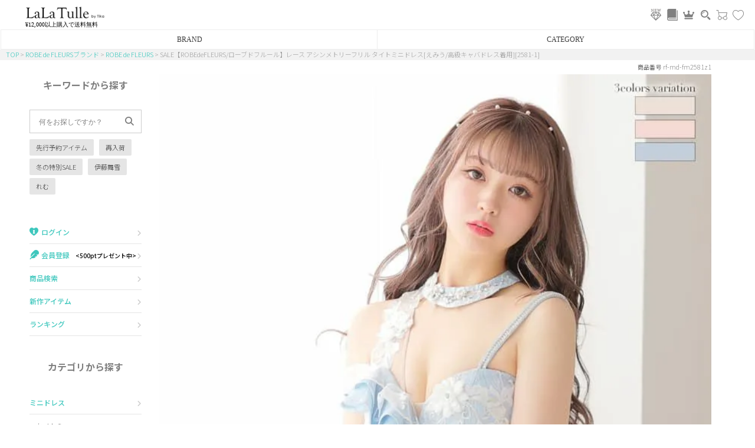

--- FILE ---
content_type: text/html;charset=UTF-8
request_url: https://www.lalatulle.jp/c/robe_de_fleurs/robe/rf-md-fm2581z1
body_size: 29606
content:
<!DOCTYPE html>
<html lang="ja"><head>
  <meta charset="UTF-8">
  
  <title>SALE【ROBEdeFLEURS/ローブドフルール】レース アシンメトリーフリル タイトミニドレス[えみう/高級キャバドレス着用][2581-1] | キャバドレス 通販 LaLaTulle</title>
  <meta name="viewport" content="width=device-width">


    <meta name="description" content="キュート＆ガーリーな高級キャバドレスならSALE【ROBEdeFLEURS/ローブドフルール】レース アシンメトリーフリル タイトミニドレス[えみう/高級キャバドレス着用][2581-1]♪LaLaTulleでは貴方が欲しいミニドレスが必ず見つかります。">
    <meta name="keywords" content="キャバドレス,ローブドフルール,通販,ミニドレス,高級,人気,可愛い">
  
  <link rel="stylesheet" href="https://lalatulle.itembox.cloud/system/fs_style.css?t=20251118042546">
  <link rel="stylesheet" href="https://lalatulle.itembox.cloud/generate/theme2/fs_theme.css?t=20251225175115">
  <link rel="stylesheet" href="https://lalatulle.itembox.cloud/generate/theme2/fs_original.css?t=20251225175115">
  
  <link rel="canonical" href="https://www.lalatulle.jp/c/robe_de_fleurs/robe/rf-md-fm2581z1">
  
  
  
  
  <script>
    window._FS=window._FS||{};_FS.val={"tiktok":{"enabled":false,"pixelCode":null},"recaptcha":{"enabled":false,"siteKey":null},"clientInfo":{"memberId":"guest","fullName":"ゲスト","lastName":"","firstName":"ゲスト","nickName":"ゲスト","stageId":"","stageName":"","subscribedToNewsletter":"false","loggedIn":"false","totalPoints":"","activePoints":"","pendingPoints":"","purchasePointExpiration":"","specialPointExpiration":"","specialPoints":"","pointRate":"","companyName":"","membershipCardNo":"","wishlist":"","prefecture":""},"enhancedEC":{"ga4Dimensions":{"userScope":{"login":"{@ member.logged_in @}","stage":"{@ member.stage_order @}"}},"amazonCheckoutName":"Amazonペイメント","measurementId":"G-M0QQ37LTEW","trackingId":"UA-38527962-5","dimensions":{"dimension1":{"key":"log","value":"{@ member.logged_in @}"},"dimension2":{"key":"mem","value":"{@ member.stage_order @}"}}},"shopKey":"lalatulle","device":"PC","productType":"1","cart":{"stayOnPage":false}};
  </script>
  
  <script src="/shop/js/webstore-nr.js?t=20251118042546"></script>
  <script src="/shop/js/webstore-vg.js?t=20251118042546"></script>
  
    <script src="//r2.future-shop.jp/fs.lalatulle/pc/recommend.js"></script>
  
  
  
  
    <meta property="og:title" content="SALE【ROBEdeFLEURS/ローブドフルール】レース アシンメトリーフリル タイトミニドレス[えみう/高級キャバドレス着用][2581-1] | キャバドレス 通販 LaLaTulle">
    <meta property="og:type" content="og:product">
    <meta property="og:url" content="https://www.lalatulle.jp/c/robe_de_fleurs/robe/rf-md-fm2581z1">
    <meta property="og:image" content="https://lalatulle.itembox.cloud/product/129/000000012996/000000012996-01.jpg?size&#x3D;xl&amp;w&#x3D;MTIwMA&amp;t&#x3D;20220321150613">
    <meta property="og:site_name" content="LaLaTulle by Tika">
    <meta property="og:description" content="キュート＆ガーリーな高級キャバドレスならSALE【ROBEdeFLEURS/ローブドフルール】レース アシンメトリーフリル タイトミニドレス[えみう/高級キャバドレス着用][2581-1]♪LaLaTulleでは貴方が欲しいミニドレスが必ず見つかります。">
    <meta property="product:price:amount" content="19635">
    <meta property="product:price:currency" content="JPY">
    <meta property="product:product_link" content="https://www.lalatulle.jp/c/robe_de_fleurs/robe/rf-md-fm2581z1">
  
  
  
  
  
    <script type="text/javascript" >
      document.addEventListener('DOMContentLoaded', function() {
        _FS.CMATag('{"fs_member_id":"{@ member.id @}","fs_page_kind":"product","fs_product_url":"rf-md-fm2581z1"}')
      })
    </script>
  
  
      <!-- 画像遅延用js --> 
 <script type="text/javascript" src="https://lalatulle.itembox.cloud/item/js/lazysizes.min.js"></script>
    <!-- 静的HTML用レコメンド基本 --> 
<script type="text/javascript" src="//r2.future-shop.jp/fs.lalatulle/pc/recommend.js" charset="UTF-8"></script>

    <!-- サーチコンソール所有権 --> 
<meta name="google-site-verification" content="RvcXe4e1rLwKq4viwqkP4srZQwGMTJAWJzW4c05UpPM" />
<link rel="preload" href="https://lalatulle.itembox.cloud/item/fonts/font_style.css?09" as="style">
<link rel="stylesheet" href="https://lalatulle.itembox.cloud/item/fonts/font_style.css?09" media="print" onload="this.media='all'">



<link rel="preload" href="https://lalatulle.itembox.cloud/item/fonts/font_style.css?09" as="style">
<link rel="stylesheet" href="https://lalatulle.itembox.cloud/item/fonts/font_style.css?09" media="print" onload="this.media='all'">
<script async src="https://www.googletagmanager.com/gtag/js?id=G-M0QQ37LTEW"></script>

<script><!--
_FS.setTrackingTag('%3C%21--+Google+Tag+Manager+--%3E%0A%3Cscript%3E%28function%28w%2Cd%2Cs%2Cl%2Ci%29%7Bw%5Bl%5D%3Dw%5Bl%5D%7C%7C%5B%5D%3Bw%5Bl%5D.push%28%7B%27gtm.start%27%3A%0Anew+Date%28%29.getTime%28%29%2Cevent%3A%27gtm.js%27%7D%29%3Bvar+f%3Dd.getElementsByTagName%28s%29%5B0%5D%2C%0Aj%3Dd.createElement%28s%29%2Cdl%3Dl%21%3D%27dataLayer%27%3F%27%26l%3D%27%2Bl%3A%27%27%3Bj.async%3Dtrue%3Bj.src%3D%0A%27https%3A%2F%2Fwww.googletagmanager.com%2Fgtm.js%3Fid%3D%27%2Bi%2Bdl%3Bf.parentNode.insertBefore%28j%2Cf%29%3B%0A%7D%29%28window%2Cdocument%2C%27script%27%2C%27dataLayer%27%2C%27GTM-56NH2KB%27%29%3B%3C%2Fscript%3E%0A%3C%21--+End+Google+Tag+Manager+--%3E%0A%3Cscript+type%3D%22text%2Fjavascript%22%3E%0Awindow.dataLayer+%3D+window.dataLayer+%7C%7C+%5B%5D%3B%0AdataLayer.push%28%7B%0A%09%27content_type%27%3A+%27product%27%2C%0A+++%09%27content_ids%27%3A+%5B12996%5D%2C%0A%09%27ecomm_pagetype%27%3A+%27product%27%2C%0A+++%09%27ecomm_prodid%27%3A+%5B12996%5D%0A%7D%29%3B%0A%3C%2Fscript%3E%0A%3C%21--+Global+site+tag+%28gtag.js%29+-+Google+Ads%3A+860116653+--%3E%0A%3Cscript+async+src%3D%22https%3A%2F%2Fs.yimg.jp%2Fimages%2Flisting%2Ftool%2Fcv%2Fytag.js%22%3E%3C%2Fscript%3E%0A%3Cscript%3E%0Awindow.yjDataLayer+%3D+window.yjDataLayer+%7C%7C+%5B%5D%3B%0Afunction+ytag%28%29+%7B+yjDataLayer.push%28arguments%29%3B+%7D%0Aytag%28%7B%22type%22%3A%22ycl_cookie%22%7D%29%3B%0A%3C%2Fscript%3E%0A%0A%3C%21--+Global+site+tag+%28gtag.js%29+-+Google+Ads%3A+860116653+--%3E%0A%3Cscript+async+src%3D%22https%3A%2F%2Fs.yimg.jp%2Fimages%2Flisting%2Ftool%2Fcv%2Fytag.js%22%3E%3C%2Fscript%3E%0A%3Cscript%3E%0Awindow.yjDataLayer+%3D+window.yjDataLayer+%7C%7C+%5B%5D%3B%0Afunction+ytag%28%29+%7B+yjDataLayer.push%28arguments%29%3B+%7D%0Aytag%28%7B%22type%22%3A%22ycl_cookie%22%7D%29%3B%0A%3C%2Fscript%3E%0A%0A%3C%21--+Google+tag+%28gtag.js%29+--%3E%0A%3Cscript+async+src%3D%22https%3A%2F%2Fwww.googletagmanager.com%2Fgtag%2Fjs%3Fid%3DAW-11030764879%22%3E%3C%2Fscript%3E%0A%3Cscript%3E%0A++window.dataLayer+%3D+window.dataLayer+%7C%7C+%5B%5D%3B%0A++function+gtag%28%29%7BdataLayer.push%28arguments%29%3B%7D%0A++gtag%28%27js%27%2C+new+Date%28%29%29%3B%0A%0A+gtag%28%27config%27%2C+%27AW-11030764879%27%2C+%7B+%27+allow_enhanced_conversions%27%3Atrue+%7D%29%3B%0A%3C%2Fscript%3E%0A%0A%3C%21--+Google+tag+%28gtag.js%29+--%3E%0A%3Cscript+async+src%3D%22https%3A%2F%2Fwww.googletagmanager.com%2Fgtag%2Fjs%3Fid%3DAW-11030764879%22%3E%3C%2Fscript%3E%0A%3Cscript%3E%0A++window.dataLayer+%3D+window.dataLayer+%7C%7C+%5B%5D%3B%0A++function+gtag%28%29%7BdataLayer.push%28arguments%29%3B%7D%0A++gtag%28%27js%27%2C+new+Date%28%29%29%3B%0A%0A+gtag%28%27config%27%2C+%27AW-11030764879%27%2C+%7B+%27+allow_enhanced_conversions%27%3Atrue+%7D%29%3B%0A%3C%2Fscript%3E%0A%0A%3C%21--+Meta+Pixel+Code+--%3E%0A%3Cscript%3E%0A%21function%28f%2Cb%2Ce%2Cv%2Cn%2Ct%2Cs%29%0A%7Bif%28f.fbq%29return%3Bn%3Df.fbq%3Dfunction%28%29%7Bn.callMethod%3F%0An.callMethod.apply%28n%2Carguments%29%3An.queue.push%28arguments%29%7D%3B%0Aif%28%21f._fbq%29f._fbq%3Dn%3Bn.push%3Dn%3Bn.loaded%3D%210%3Bn.version%3D%272.0%27%3B%0An.queue%3D%5B%5D%3Bt%3Db.createElement%28e%29%3Bt.async%3D%210%3B%0At.src%3Dv%3Bs%3Db.getElementsByTagName%28e%29%5B0%5D%3B%0As.parentNode.insertBefore%28t%2Cs%29%7D%28window%2C+document%2C%27script%27%2C%0A%27https%3A%2F%2Fconnect.facebook.net%2Fen_US%2Ffbevents.js%27%29%3B%0Afbq%28%27init%27%2C+%27361373572546257%27%29%3B%0Afbq%28%27track%27%2C+%27PageView%27%29%3B%0A%3C%2Fscript%3E%0A%3Cnoscript%3E%3Cimg+height%3D%221%22+width%3D%221%22+style%3D%22display%3Anone%22%0Asrc%3D%22https%3A%2F%2Fwww.facebook.com%2Ftr%3Fid%3D361373572546257%26ev%3DPageView%26noscript%3D1%22%0A%2F%3E%3C%2Fnoscript%3E%0A%3C%21--+End+Meta+Pixel+Code+--%3E%0A%0A%3C%21--+LINE+Tag+Base+Code+--%3E%0A%3C%21--+Do+Not+Modify+--%3E%0A%3Cscript%3E%0A%28function%28g%2Cd%2Co%29%7B%0A++g._ltq%3Dg._ltq%7C%7C%5B%5D%3Bg._lt%3Dg._lt%7C%7Cfunction%28%29%7Bg._ltq.push%28arguments%29%7D%3B%0A++var+h%3Dlocation.protocol%3D%3D%3D%27https%3A%27%3F%27https%3A%2F%2Fd.line-scdn.net%27%3A%27http%3A%2F%2Fd.line-cdn.net%27%3B%0A++var+s%3Dd.createElement%28%27script%27%29%3Bs.async%3D1%3B%0A++s.src%3Do%7C%7Ch%2B%27%2Fn%2Fline_tag%2Fpublic%2Frelease%2Fv1%2Flt.js%27%3B%0A++var+t%3Dd.getElementsByTagName%28%27script%27%29%5B0%5D%3Bt.parentNode.insertBefore%28s%2Ct%29%3B%0A++++%7D%29%28window%2C+document%29%3B%0A_lt%28%27init%27%2C+%7B%0A++customerType%3A+%27account%27%2C%0A++tagId%3A+%273ba0e01e-0975-48cb-bb03-687c01a97745%27%0A%7D%29%3B%0A_lt%28%27send%27%2C+%27pv%27%2C+%5B%273ba0e01e-0975-48cb-bb03-687c01a97745%27%5D%29%3B%0A%3C%2Fscript%3E%0A%3Cnoscript%3E%0A++%3Cimg+height%3D%221%22+width%3D%221%22+style%3D%22display%3Anone%22%0A+++++++src%3D%22https%3A%2F%2Ftr.line.me%2Ftag.gif%3Fc_t%3Dlap%26t_id%3D3ba0e01e-0975-48cb-bb03-687c01a97745%26e%3Dpv%26noscript%3D1%22+%2F%3E%0A%3C%2Fnoscript%3E%0A%3C%21--+End+LINE+Tag+Base+Code+--%3E%0A%0A%3Cscript+type%3D%22text%2Fjavascript%22%3E%0A++++%28function%28c%2Cl%2Ca%2Cr%2Ci%2Ct%2Cy%29%7B%0A++++++++c%5Ba%5D%3Dc%5Ba%5D%7C%7Cfunction%28%29%7B%28c%5Ba%5D.q%3Dc%5Ba%5D.q%7C%7C%5B%5D%29.push%28arguments%29%7D%3B%0A++++++++t%3Dl.createElement%28r%29%3Bt.async%3D1%3Bt.src%3D%22https%3A%2F%2Fwww.clarity.ms%2Ftag%2F%22%2Bi%3B%0A++++++++y%3Dl.getElementsByTagName%28r%29%5B0%5D%3By.parentNode.insertBefore%28t%2Cy%29%3B%0A++++%7D%29%28window%2C+document%2C+%22clarity%22%2C+%22script%22%2C+%22qgojy68cjr%22%29%3B%0A%3C%2Fscript%3E');
--></script>
</head>
<body class="fs-body-product fs-body-product-rf-md-fm2581z1" id="fs_ProductDetails">
<script><!--
_FS.setTrackingTag('%3C%21--+Google+Tag+Manager+%28noscript%29+--%3E%0A%3Cnoscript%3E%3Ciframe+src%3D%22https%3A%2F%2Fwww.googletagmanager.com%2Fns.html%3Fid%3DGTM-56NH2KB%22%0Aheight%3D%220%22+width%3D%220%22+style%3D%22display%3Anone%3Bvisibility%3Ahidden%22%3E%3C%2Fiframe%3E%3C%2Fnoscript%3E%0A%3C%21--+End+Google+Tag+Manager+%28noscript%29+--%3E%0A%3Cscript%3E%0A%28function%28w%2Cd%2Cs%2Cc%2Ci%29%7Bw%5Bc%5D%3Dw%5Bc%5D%7C%7C%7B%7D%3Bw%5Bc%5D.trackingId%3Di%3B%0Avar+f%3Dd.getElementsByTagName%28s%29%5B0%5D%2Cj%3Dd.createElement%28s%29%3Bj.async%3Dtrue%3B%0Aj.src%3D%27%2F%2Fcdn.contx.net%2Fcollect.js%27%3Bf.parentNode.insertBefore%28j%2Cf%29%3B%0A%7D%29%28window%2Cdocument%2C%27script%27%2C%27contx%27%2C%27CTX-x-cTw8VaMi%27%29%3B%0A%3C%2Fscript%3E');
--></script>
<div class="fs-l-page">
<div id="top_fixed">
<link rel="stylesheet" href="https://lalatulle.itembox.cloud/item/icon/icon_style.css">

<div class="head_main_area">

<a class="logo" href="https://www.lalatulle.jp/"><img src="https://lalatulle.itembox.cloud/item/img/top/logo_lala.gif" width="320" height="60" loading="eager" alt="キャバドレス通販LaLaTulle[ララチュール]公式サイト"></a>
<p class="head_souryou_muryou">¥12,000以上購入で送料無料</p>

<div class="icon_list">
<a href="https://www.lalatulle.jp/c/new"><img src="https://lalatulle.itembox.cloud/item/banner/lalatulle_icon-new.svg?12345" width="40" height="40"></a>
<a href="https://www.lalatulle.jp/blog/"><img src="https://lalatulle.itembox.cloud/item/banner/lalatulle_icon-blog.svg" width="40" height="40"></a>
<a href="https://www.lalatulle.jp/c/ranking"><i class="icon lala_icon-crawn"></i></a>
<a href="https://www.lalatulle.jp/c/search"><i class="icon lala_icon-sarch"></i></a>
<a href="https://www.lalatulle.jp/p/cart">
    <i class="icon lala_icon-cart1"></i>
    <div class="fs-p-scrollingCartButton" style="position:absolute;top:0;right:0;bottom:auto;" id="fs_p_scrollingCartButton">
        <span class="fs-p-cartItemNumber fs-client-cart-count fs-clientInfo"></span>
    </div>
</a>
<a href="https://www.lalatulle.jp/my/wishlist"><i class="icon lala_icon-hart"></i></a>
</div>


<label class="hamburger_menu_button" for="head_hamburger_menu"><span></span></label>

</div>

<!-- **商品数表示カートボタン （フリーパーツ） ↓↓ -->
<script>
  function handler(entries, observer) {
    for (entry of entries) {
      if (entry.isIntersecting) {
        document.getElementById('fs_p_scrollingCartButton').style.display = 'none';
      } else {
        document.getElementById('fs_p_scrollingCartButton').style.display = 'block';
      }
    }
  }
  let observer = new IntersectionObserver(handler);
  /*observer.observe(document.getElementById("fs_p_headerNavigation"));*/
</script>
<!-- **商品数表示カートボタン （フリーパーツ） ↑↑ -->

<style>
    .top_accordion_menu {position:relative;text-align:center;}
  .top_accordion_menu .top_accordion_label {display:inline-block;background:rgba(255,255,255,.9);position:relative;z-index:2;width:calc(100% / 2);margin:0 -3px;box-sizing:border-box;text-align: center;padding:7px 0;font-size:12px;border:1px solid #eee;}
  .top_accordion_menu .top_accordion_box {position:absolute;z-index:10;background:rgba(255,255,255,.9);width:100%;height:0;top:34px;overflow:hidden;transition:all .5s ease;}
  .top_accordion_menu .top_accordion_list {display:none;}
  .top_accordion_menu .top_accordion_box a {display:block;padding:15px 20px;font-size:12px;border-bottom:1px solid #ddd;text-align:left;}
  .top_accordion_menu .top_accordion_list:checked + label + .top_accordion_box {height:440px;overflow-y:scroll;}
  .top_accordion_menu .top_accordion_list:checked + label {z-index:0;border-bottom:1px solid #fff;}
  .top_accordion_menu .top_accordion_close input {display:none;}
  .top_accordion_menu .top_accordion_close {display:block;width:100%;height:34px;z-index:1;position: absolute;}
  </style>
  
  
  <div class="top_accordion_menu">
  
    <label class="top_accordion_close"><input type="radio" name="top_accordion"></label>
  
    <input id="top_accordion_brand" type="radio" name="top_accordion" class="top_accordion_list">
    <label for="top_accordion_brand" class="top_accordion_label">BRAND</label>
    <div class="top_accordion_box">
        <a href="https://www.lalatulle.jp/c/lalatulle/anella">Anella</a>
        <a href="https://www.lalatulle.jp/c/lalatulle/import">L.A.import</a>
      <a href="https://www.lalatulle.jp/c/robe_de_fleurs/robe">ROBE de FLEURS</a>
      <a href="https://www.lalatulle.jp/c/robe_de_fleurs/glossy">Glossy</a>
      <a href="https://www.lalatulle.jp/c/robe_de_fleurs/dea">DEA.</a>
      <a href="https://www.lalatulle.jp/c/angel-r/angelr">ANGEL R</a>
      <a href="https://www.lalatulle.jp/c/angel-r/veautt">Veautt</a>
      <a href="https://www.lalatulle.jp/c/angel-r/puress">PURESS</a>
      <a href="https://www.lalatulle.jp/c/andy">Andy</a>
      <a href="https://www.lalatulle.jp/c/andy/an">an</a>
      <a href="https://www.lalatulle.jp/c/andy/andy_glamorous">GLAMOROUS</a>
      <a href="https://www.lalatulle.jp/c/irma">IRMA</a>
      <a href="https://www.lalatulle.jp/c/jeanmaclean">JEAN MACLEAN</a>
      <a href="https://www.lalatulle.jp/c/jennny">JENNNY</a>
      <a href="https://www.lalatulle.jp/c/comex">COMEX</a>
      <a href="https://www.lalatulle.jp/c/rechercher">Rechercher</a>
      <a href="https://www.lalatulle.jp/c/pleaser">Pleaser</a>
    </div>
  
  
    <input id="top_accordion_category" type="radio" name="top_accordion" class="top_accordion_list">
    <label for="top_accordion_category" class="top_accordion_label">CATEGORY</label>
    <div class="top_accordion_box">
      <a href="https://www.lalatulle.jp/c/minidress">ミニドレス</a>
      <a href="https://www.lalatulle.jp/c/mididress">膝丈ドレス</a>
      <a href="https://www.lalatulle.jp/c/longdress">ロングドレス</a>
      <a href="https://www.lalatulle.jp/c/shoes">キャバヒール</a>
      <a href="https://www.lalatulle.jp/c/suits">スーツ</a>
      <a href="https://www.lalatulle.jp/c/bolero">アウター</a>
      <a href="https://www.lalatulle.jp/c/bag">バッグ</a>
      <a href="https://www.lalatulle.jp/c/underwear">ランジェリー</a>
      <a href="https://www.lalatulle.jp/c/costume">コスプレ</a>
      <a href="https://www.lalatulle.jp/c/swim">水着</a>
      <a href="https://www.lalatulle.jp/c/yukata">浴衣</a>
    </div>
  
</div>
<script>
  // Close accordion when clicking outside of it
  document.addEventListener('click', function (e) {
    const isInsideAccordion = e.target.closest('.top_accordion_menu');
    if (!isInsideAccordion) {
      const openRadio = document.querySelector('input[name="top_accordion"]:checked');
      if (openRadio) openRadio.checked = false;
    }
  });
</script></div>


<script type="application/ld+json">
[
{
  "@context": "http://schema.org",
  "@type": "Product",
  "name": "SALE【ROBEdeFLEURS/ローブドフルール】レース アシンメトリーフリル タイトミニドレス[えみう/高級キャバドレス着用][2581-1]",
  "image": "https://lalatulle.itembox.cloud/product/129/000000012996/000000012996-02.jpg?size&#x3D;xs&amp;w&#x3D;MTAw&amp;t&#x3D;20220321150615",
  "description": "立体感のある刺繍レースがフェミニンなキャバドレス♪",
  "mpn": "rfmdfm2581z1",
  "sku": "12996h1v1",
  "color": "ピンク",
  "brand": {
    "@type": "Thing",
    "name": "ROBE de FLEURS"
  },
  "offers": {
    "@type": "Offer",
    "priceCurrency": "JPY",
    "price": "19635",
    "itemCondition": "http://schema.org/NewCondition",
    "availability": "http://schema.org/OutOfStock",
    "seller": {
      "@type": "Organization",
      "name": "LaLaTulle by Tika"
    }
  }
},
{
  "@context": "http://schema.org",
  "@type": "Product",
  "name": "SALE【ROBEdeFLEURS/ローブドフルール】レース アシンメトリーフリル タイトミニドレス[えみう/高級キャバドレス着用][2581-1]",
  "image": "https://lalatulle.itembox.cloud/product/129/000000012996/000000012996-01.jpg?size&#x3D;xs&amp;w&#x3D;MTAw&amp;t&#x3D;20220321150613",
  "description": "立体感のある刺繍レースがフェミニンなキャバドレス♪",
  "mpn": "rfmdfm2581z1",
  "sku": "12996h2v1",
  "color": "ブルー",
  "brand": {
    "@type": "Thing",
    "name": "ROBE de FLEURS"
  },
  "offers": {
    "@type": "Offer",
    "priceCurrency": "JPY",
    "price": "19635",
    "itemCondition": "http://schema.org/NewCondition",
    "availability": "http://schema.org/OutOfStock",
    "seller": {
      "@type": "Organization",
      "name": "LaLaTulle by Tika"
    }
  }
},
{
  "@context": "http://schema.org",
  "@type": "Product",
  "name": "SALE【ROBEdeFLEURS/ローブドフルール】レース アシンメトリーフリル タイトミニドレス[えみう/高級キャバドレス着用][2581-1]",
  "image": "https://lalatulle.itembox.cloud/product/129/000000012996/000000012996-03.jpg?size&#x3D;xs&amp;w&#x3D;MTAw&amp;t&#x3D;20220321150616",
  "description": "立体感のある刺繍レースがフェミニンなキャバドレス♪",
  "mpn": "rfmdfm2581z1",
  "sku": "12996h3v1",
  "color": "アイボリー",
  "brand": {
    "@type": "Thing",
    "name": "ROBE de FLEURS"
  },
  "offers": {
    "@type": "Offer",
    "priceCurrency": "JPY",
    "price": "19635",
    "itemCondition": "http://schema.org/NewCondition",
    "availability": "http://schema.org/OutOfStock",
    "seller": {
      "@type": "Organization",
      "name": "LaLaTulle by Tika"
    }
  }
},
{
  "@context": "http://schema.org",
  "@type": "Product",
  "name": "SALE【ROBEdeFLEURS/ローブドフルール】レース アシンメトリーフリル タイトミニドレス[えみう/高級キャバドレス着用][2581-1]",
  "image": "https://lalatulle.itembox.cloud/product/129/000000012996/000000012996-02.jpg?size&#x3D;xs&amp;w&#x3D;MTAw&amp;t&#x3D;20220321150615",
  "description": "立体感のある刺繍レースがフェミニンなキャバドレス♪",
  "mpn": "rfmdfm2581z1",
  "sku": "12996h1v2",
  "color": "ピンク",
  "brand": {
    "@type": "Thing",
    "name": "ROBE de FLEURS"
  },
  "offers": {
    "@type": "Offer",
    "priceCurrency": "JPY",
    "price": "19635",
    "itemCondition": "http://schema.org/NewCondition",
    "availability": "http://schema.org/InStock",
    "seller": {
      "@type": "Organization",
      "name": "LaLaTulle by Tika"
    }
  }
},
{
  "@context": "http://schema.org",
  "@type": "Product",
  "name": "SALE【ROBEdeFLEURS/ローブドフルール】レース アシンメトリーフリル タイトミニドレス[えみう/高級キャバドレス着用][2581-1]",
  "image": "https://lalatulle.itembox.cloud/product/129/000000012996/000000012996-01.jpg?size&#x3D;xs&amp;w&#x3D;MTAw&amp;t&#x3D;20220321150613",
  "description": "立体感のある刺繍レースがフェミニンなキャバドレス♪",
  "mpn": "rfmdfm2581z1",
  "sku": "12996h2v2",
  "color": "ブルー",
  "brand": {
    "@type": "Thing",
    "name": "ROBE de FLEURS"
  },
  "offers": {
    "@type": "Offer",
    "priceCurrency": "JPY",
    "price": "19635",
    "itemCondition": "http://schema.org/NewCondition",
    "availability": "http://schema.org/OutOfStock",
    "seller": {
      "@type": "Organization",
      "name": "LaLaTulle by Tika"
    }
  }
},
{
  "@context": "http://schema.org",
  "@type": "Product",
  "name": "SALE【ROBEdeFLEURS/ローブドフルール】レース アシンメトリーフリル タイトミニドレス[えみう/高級キャバドレス着用][2581-1]",
  "image": "https://lalatulle.itembox.cloud/product/129/000000012996/000000012996-03.jpg?size&#x3D;xs&amp;w&#x3D;MTAw&amp;t&#x3D;20220321150616",
  "description": "立体感のある刺繍レースがフェミニンなキャバドレス♪",
  "mpn": "rfmdfm2581z1",
  "sku": "12996h3v2",
  "color": "アイボリー",
  "brand": {
    "@type": "Thing",
    "name": "ROBE de FLEURS"
  },
  "offers": {
    "@type": "Offer",
    "priceCurrency": "JPY",
    "price": "19635",
    "itemCondition": "http://schema.org/NewCondition",
    "availability": "http://schema.org/OutOfStock",
    "seller": {
      "@type": "Organization",
      "name": "LaLaTulle by Tika"
    }
  }
},
{
  "@context": "http://schema.org",
  "@type": "Product",
  "name": "SALE【ROBEdeFLEURS/ローブドフルール】レース アシンメトリーフリル タイトミニドレス[えみう/高級キャバドレス着用][2581-1]",
  "image": "https://lalatulle.itembox.cloud/product/129/000000012996/000000012996-02.jpg?size&#x3D;xs&amp;w&#x3D;MTAw&amp;t&#x3D;20220321150615",
  "description": "立体感のある刺繍レースがフェミニンなキャバドレス♪",
  "mpn": "rfmdfm2581z1",
  "sku": "12996h1v3",
  "color": "ピンク",
  "brand": {
    "@type": "Thing",
    "name": "ROBE de FLEURS"
  },
  "offers": {
    "@type": "Offer",
    "priceCurrency": "JPY",
    "price": "19635",
    "itemCondition": "http://schema.org/NewCondition",
    "availability": "http://schema.org/OutOfStock",
    "seller": {
      "@type": "Organization",
      "name": "LaLaTulle by Tika"
    }
  }
},
{
  "@context": "http://schema.org",
  "@type": "Product",
  "name": "SALE【ROBEdeFLEURS/ローブドフルール】レース アシンメトリーフリル タイトミニドレス[えみう/高級キャバドレス着用][2581-1]",
  "image": "https://lalatulle.itembox.cloud/product/129/000000012996/000000012996-01.jpg?size&#x3D;xs&amp;w&#x3D;MTAw&amp;t&#x3D;20220321150613",
  "description": "立体感のある刺繍レースがフェミニンなキャバドレス♪",
  "mpn": "rfmdfm2581z1",
  "sku": "12996h2v3",
  "color": "ブルー",
  "brand": {
    "@type": "Thing",
    "name": "ROBE de FLEURS"
  },
  "offers": {
    "@type": "Offer",
    "priceCurrency": "JPY",
    "price": "19635",
    "itemCondition": "http://schema.org/NewCondition",
    "availability": "http://schema.org/OutOfStock",
    "seller": {
      "@type": "Organization",
      "name": "LaLaTulle by Tika"
    }
  }
},
{
  "@context": "http://schema.org",
  "@type": "Product",
  "name": "SALE【ROBEdeFLEURS/ローブドフルール】レース アシンメトリーフリル タイトミニドレス[えみう/高級キャバドレス着用][2581-1]",
  "image": "https://lalatulle.itembox.cloud/product/129/000000012996/000000012996-03.jpg?size&#x3D;xs&amp;w&#x3D;MTAw&amp;t&#x3D;20220321150616",
  "description": "立体感のある刺繍レースがフェミニンなキャバドレス♪",
  "mpn": "rfmdfm2581z1",
  "sku": "12996h3v3",
  "color": "アイボリー",
  "brand": {
    "@type": "Thing",
    "name": "ROBE de FLEURS"
  },
  "offers": {
    "@type": "Offer",
    "priceCurrency": "JPY",
    "price": "19635",
    "itemCondition": "http://schema.org/NewCondition",
    "availability": "http://schema.org/OutOfStock",
    "seller": {
      "@type": "Organization",
      "name": "LaLaTulle by Tika"
    }
  }
}
]
</script>


<!-- **パンくずリストパーツ （システムパーツ） ↓↓ -->
<nav class="fs-c-breadcrumb">
<ol class="fs-c-breadcrumb__list">
<li class="fs-c-breadcrumb__listItem">
<a href="/">TOP</a>
</li>
<li class="fs-c-breadcrumb__listItem">
<a href="/c/robe_de_fleurs">ROBE de FLEURSブランド</a>
</li>
<li class="fs-c-breadcrumb__listItem">
<a href="/c/robe_de_fleurs/robe">ROBE de FLEURS</a>
</li>
<li class="fs-c-breadcrumb__listItem">
SALE【ROBEdeFLEURS/ローブドフルール】レース アシンメトリーフリル タイトミニドレス[えみう/高級キャバドレス着用][2581-1]
</li>
</ol>
</nav>
<!-- **パンくずリストパーツ （システムパーツ） ↑↑ -->
<main class="fs-l-main fs-l-product"><div id="fs-page-error-container" class="fs-c-panelContainer">
  
  
</div>
<section class="fs-l-pageMain"><link href="https://lalatulle.itembox.cloud/item/css/dm_sm-inner.css" rel="stylesheet" type="text/css">
	<link rel="stylesheet" href="https://use.fontawesome.com/releases/v6.2.1/css/all.css" as="style" onload="this.onload=null;this.rel='stylesheet'">
	
	<input class="openlabel" type="checkbox" id="head_hamburger_menu">
	<label class="hamburger_menu_button" for="head_hamburger_menu"></label>
	<div id="side_menu_wrapper">
	
		<label class="nav-close" for="head_hamburger_menu"><p class="menu">×Menuを閉じる</p></label>

	
		<section>
	
			<p class="rt_MenuList_th">キーワードから探す</p>
	
			<div class="search_box_dm_sm">	
				<div class="fluid-input">
					<form action="/p/search" method="get" name="searchbox">
					<input type="text" name="keyword" class="box_dm_sm" placeholder="何をお探しですか？" maxlength="1000"　value="">
					<div class="button"><button type="submit"><i class="fa-solid fa-magnifying-glass"></i></button></div>
					</form>	
				</div>
			</div>
	
			<ul class="rt_search_box">	
				<li><a href="https://www.lalatulle.jp/p/search?tag=%E4%BA%88%E7%B4%84%E5%95%86%E5%93%81" target="_top">先行予約アイテム</a></li>
				<li><a href="https://www.lalatulle.jp/p/search?tag=%E9%AB%98%E9%A1%8D%E5%86%8D%E5%85%A5%E8%8D%B7&sort=priority" target="_top">再入荷</a></li>									
				<li><a href="https://www.lalatulle.jp/c/sale" target="_top">冬の特別SALE</a></li>
				<li><a href="https://www.lalatulle.jp/c/ito_mayuki" target="_top">伊藤舞雪</a></li>
				<li><a href="https://www.lalatulle.jp/c/remu" target="_top">れむ</a></li>		
			</ul>	
	
		</section>

	
		<section>
			<ul class="rt_category_box">
				<li class="rt_MenuList_item">
					<a class="logout" href="https://www.lalatulle.jp/my/top"><span class="rt_MenuList_item_th"><i class="lala_icon-mypage"></i>My page</span></a>
					<a class="login" href="/p/login"><span class="rt_MenuList_item_th"><i class="lala_icon-mypage"></i>ログイン</span></a>
					<a class="login" href="/p/register"><span class="rt_MenuList_item_th"><i class="fa-solid fa-feather"></i>会員登録<small><500ptプレゼント中></small></span></a>
				</li>
					<li class="rt_MenuList_item">
					<a href="https://www.lalatulle.jp/c/search" target="_top"><span class="rt_MenuList_item_th">商品検索</span></a>
				</li>						
					<li class="rt_MenuList_item">
					<a href="https://www.lalatulle.jp/c/new" target="_top"><span class="rt_MenuList_item_th">新作アイテム</span></a>
				</li>	
				<li class="rt_MenuList_item">
					<a href="https://www.lalatulle.jp/c/ranking" target="_top"><span class="rt_MenuList_item_th">ランキング</span></a>
				</li>						
			</ul>
		</section>
		
	
		<section>
			<p class="rt_MenuList_th">カテゴリから探す</p>
			<ul class="rt_category_box">
	
				<li class="rt_MenuList_item">
					<a href="https://www.lalatulle.jp/c/minidress" target="_top"><span class="rt_MenuList_item_th">ミニドレス</span></a>
					<ul class="rt_MenuList_item_submenu">
						<li class="rt_MenuList_item_submenu_item"><a href="https://www.lalatulle.jp/c/minidress/tightmini" target="_top">タイトミニ</a></li>
						<li class="rt_MenuList_item_submenu_item"><a href="https://www.lalatulle.jp/c/minidress/flaremini" target="_top">フレアミニ</a></li>			
						<li class="rt_MenuList_item_submenu_item">
							<label for="side_menu_open_button1" class="side_menu_open_label">ミニドレス詳細検索</label>
							<input id="side_menu_open_button1" class="side_menu_open_button" type="checkbox">
							<ul class="side_menu_open_box">
								<li class="rt_MenuList_item_submenu_item rt_MenuList_item_submenu_item_child"><a href="https://www.lalatulle.jp/p/search?tag=ミニドレス&tag=キャミソール" target="_top">キャミソール</a></li>
								<li class="rt_MenuList_item_submenu_item rt_MenuList_item_submenu_item_child"><a href="https://www.lalatulle.jp/p/search?tag=ミニドレス&tag=ノースリーブ" target="_top">ノースリーブ</a></li>
								<li class="rt_MenuList_item_submenu_item rt_MenuList_item_submenu_item_child"><a href="https://www.lalatulle.jp/p/search?tag=ミニドレス&tag=オフショルダー" target="_top">オフショルダー</a></li>				
								<li class="rt_MenuList_item_submenu_item rt_MenuList_item_submenu_item_child"><a href="https://www.lalatulle.jp/p/search?tag=ミニドレス&tag=ワンショルダー" target="_top">ワンショルダー</a></li>
								<li class="rt_MenuList_item_submenu_item rt_MenuList_item_submenu_item_child"><a href="https://www.lalatulle.jp/p/search?tag=ミニドレス&tag=肩あき" target="_top">肩あき</a></li>				
								<li class="rt_MenuList_item_submenu_item rt_MenuList_item_submenu_item_child"><a href="https://www.lalatulle.jp/p/search?tag=ミニドレス&tag=ペプラム" target="_top">ペプラム</a></li>
								<li class="rt_MenuList_item_submenu_item rt_MenuList_item_submenu_item_child"><a href="https://www.lalatulle.jp/p/search?tag=ミニドレス&tag=セットアップ" target="_top">セットアップ</a></li>					
								<li class="rt_MenuList_item_submenu_item rt_MenuList_item_submenu_item_child"><a href="https://www.lalatulle.jp/p/search?tag=ミニドレス&tag=半袖" target="_top">半袖</a></li>
								<li class="rt_MenuList_item_submenu_item rt_MenuList_item_submenu_item_child"><a href="https://www.lalatulle.jp/p/search?tag=ミニドレス&tag=五部袖" target="_top">五部袖</a></li>
								<li class="rt_MenuList_item_submenu_item rt_MenuList_item_submenu_item_child"><a href="https://www.lalatulle.jp/p/search?tag=ミニドレス&tag=七部袖" target="_top">七部袖</a></li>	
								<li class="rt_MenuList_item_submenu_item rt_MenuList_item_submenu_item_child"><a href="https://www.lalatulle.jp/p/search?tag=ミニドレス&tag=長袖" target="_top">長袖</a></li>	
							</ul>
						</li>
					</ul>
				</li>
				
				<li class="rt_MenuList_item">
					<a href="https://www.lalatulle.jp/c/mididress" target="_top"><span class="rt_MenuList_item_th">膝丈ワンピース</span></a>
				</li>				
	
				<li class="rt_MenuList_item">
					<a href="https://www.lalatulle.jp/c/longdress" target="_top"><span class="rt_MenuList_item_th">ロングドレス</span></a>
					<ul class="rt_MenuList_item_submenu">
						<li class="rt_MenuList_item_submenu_item"><a href="https://www.lalatulle.jp/c/longdress/tightlong" target="_top">タイトロング</a></li>
						<li class="rt_MenuList_item_submenu_item"><a href="https://www.lalatulle.jp/c/longdress/flarelong" target="_top">Aラインロング</a></li>	
						<li class="rt_MenuList_item_submenu_item"><a href="https://www.lalatulle.jp/c/longdress/mermaid" target="_top">マーメイドロング</a></li>
						<li class="rt_MenuList_item_submenu_item"><a href="https://www.lalatulle.jp/c/longdress/longtail" target="_top">前ミニドレス</a></li>
						<li class="rt_MenuList_item_submenu_item">
							<label for="side_menu_open_button2" class="side_menu_open_label">ロングドレス詳細検索</label>
							<input id="side_menu_open_button2" class="side_menu_open_button" type="checkbox">
							<ul class="side_menu_open_box">
								<li class="rt_MenuList_item_submenu_item rt_MenuList_item_submenu_item_child"><a href="https://www.lalatulle.jp/p/search?tag=ロングドレス&tag=キャミソール" target="_top">キャミソール</a></li>
								<li class="rt_MenuList_item_submenu_item rt_MenuList_item_submenu_item_child"><a href="https://www.lalatulle.jp/p/search?tag=ロングドレス&tag=ノースリーブ" target="_top">ノースリーブ</a></li>
								<li class="rt_MenuList_item_submenu_item rt_MenuList_item_submenu_item_child"><a href="https://www.lalatulle.jp/p/search?tag=オフショルダー&tag=ロングドレス" target="_top">オフショルダー</a></li>				
								<li class="rt_MenuList_item_submenu_item rt_MenuList_item_submenu_item_child"><a href="https://www.lalatulle.jp/p/search?tag=ロングドレス&tag=ワンショルダー" target="_top">ワンショルダー</a></li>
								<li class="rt_MenuList_item_submenu_item rt_MenuList_item_submenu_item_child"><a href="https://www.lalatulle.jp/p/search?tag=ロングドレス&tag=肩あき" target="_top">肩あき</a></li>				
								<li class="rt_MenuList_item_submenu_item rt_MenuList_item_submenu_item_child"><a href="https://www.lalatulle.jp/p/search?tag=ロングドレス&tag=ペプラム" target="_top">ペプラム</a></li>
								<li class="rt_MenuList_item_submenu_item rt_MenuList_item_submenu_item_child"><a href="https://www.lalatulle.jp/p/search?tag=ロングドレス&tag=セットアップ" target="_top">セットアップ</a></li>					
								<li class="rt_MenuList_item_submenu_item rt_MenuList_item_submenu_item_child"><a href="https://www.lalatulle.jp/p/search?tag=ロングドレス&tag=半袖" target="_top">半袖</a></li>
								<li class="rt_MenuList_item_submenu_item rt_MenuList_item_submenu_item_child"><a href="https://www.lalatulle.jp/p/search?tag=ロングドレス&tag=五部袖" target="_top">五部袖</a></li>
								<li class="rt_MenuList_item_submenu_item rt_MenuList_item_submenu_item_child"><a href="https://www.lalatulle.jp/p/search?tag=ロングドレス&tag=七部袖" target="_top">七部袖</a></li>	
								<li class="rt_MenuList_item_submenu_item rt_MenuList_item_submenu_item_child"><a href="https://www.lalatulle.jp/p/search?tag=ロングドレス&tag=長袖" target="_top">長袖</a></li>
							</ul>
						</li>		
					</ul>
				</li>
	
				<li class="rt_MenuList_item">
					<a href="https://www.lalatulle.jp/c/shoes" target="_top"><span class="rt_MenuList_item_th">靴/パンプス</span></a>
				</li>
	
				<li class="rt_MenuList_item">
					<a href="https://www.lalatulle.jp/c/bolero" target="_top"><span class="rt_MenuList_item_th">ボレロ/ショール</span></a>
				</li>
	
				<li class="rt_MenuList_item">
					<a href="https://www.lalatulle.jp/c/accessory" target="_top"><span class="rt_MenuList_item_th">アクセサリー</span></a>
				</li>
	
				<li class="rt_MenuList_item">
					<a href="https://www.lalatulle.jp/c/bag" target="_top"><span class="rt_MenuList_item_th">バッグ</span></a>
				</li>
	
				<li class="rt_MenuList_item">
					<a href="https://www.lalatulle.jp/c/underwear" target="_top"><span class="rt_MenuList_item_th">ランジェリー</span></a>
				</li>
	
				<li class="rt_MenuList_item">
					<a href="https://www.lalatulle.jp/c/swim" target="_top"><span class="rt_MenuList_item_th">水着</span></a>
				</li>
	
				<li class="rt_MenuList_item">
					<a href="https://www.lalatulle.jp/c/yukata" target="_top"><span class="rt_MenuList_item_th">浴衣</span></a>
				</li>
	
				<li class="rt_MenuList_item">
					<a href="https://www.lalatulle.jp/c/costume" target="_top"><span class="rt_MenuList_item_th">コスプレ</span></a>
					<ul class="rt_MenuList_item_submenu">
						<li class="rt_MenuList_item_submenu_item"><a href="https://www.lalatulle.jp/c/costume/halloween" target="_top">ハロウィンコスプレ</a></li>
						<li class="rt_MenuList_item_submenu_item"><a href="https://www.lalatulle.jp/c/costume/santa" target="_top">サンタコスプレ</a></li>	
						<li class="rt_MenuList_item_submenu_item"><a href="https://www.lalatulle.jp/c/costume/obake" target="_top">お化けの日コスプレ</a></li>
					</ul>
				</li>
	
			</ul>
		</section>
	
	
		<section>
			<p class="rt_MenuList_th">カラーから探す</p>
			<ul class="rt_color_search_box">
				<li class="color_search rt-WHITE"><a href="https://www.lalatulle.jp/p/search?tag=%E3%82%AD%E3%83%A3%E3%83%90%E3%83%89%E3%83%AC%E3%82%B9&tag=%E3%83%A1%E3%82%A4%E3%83%B3%E5%95%86%E5%93%81&horizontalvariationvalue=%E3%83%9B%E3%83%AF%E3%82%A4%E3%83%88%2CWhite%2Cwhite%2C&nostock=false&sort=priority" target="_top">ホワイト系</a></li>				   
				<li class="color_search rt-RED"><a href="https://www.lalatulle.jp/p/search?tag=%E3%82%AD%E3%83%A3%E3%83%90%E3%83%89%E3%83%AC%E3%82%B9&tag=%E3%83%A1%E3%82%A4%E3%83%B3%E5%95%86%E5%93%81&horizontalvariationvalue=%E3%83%AC%E3%83%83%E3%83%89%2C%E3%83%AF%E3%82%A4%E3%83%B3%E3%83%AC%E3%83%83%E3%83%89%2CRed%2Cred%2Cwine%2C&nostock=false&sort=priority" target="_top">レッド系</a></li>
				<li class="color_search rt-PINK"><a href="https://www.lalatulle.jp/p/search?tag=%E3%82%AD%E3%83%A3%E3%83%90%E3%83%89%E3%83%AC%E3%82%B9&tag=%E3%83%A1%E3%82%A4%E3%83%B3%E5%95%86%E5%93%81&horizontalvariationvalue=%E3%83%94%E3%83%B3%E3%82%AF%2C%E3%83%80%E3%82%B9%E3%83%86%E3%82%A3%E3%83%94%E3%83%B3%E3%82%AF%2CPink%2Cpink%2C&nostock=false&sort=priority" target="_top">ピンク系</a></li>
				<li class="color_search rt-PURPLE"><a href="https://www.lalatulle.jp/p/search?tag=%E3%82%AD%E3%83%A3%E3%83%90%E3%83%89%E3%83%AC%E3%82%B9&tag=%E3%83%A1%E3%82%A4%E3%83%B3%E5%95%86%E5%93%81&horizontalvariationvalue=%E3%83%91%E3%83%BC%E3%83%97%E3%83%AB%2C%E3%83%A9%E3%83%99%E3%83%B3%E3%83%80%E3%83%BC%2CPurple%2Cpurple%2Clavender%2C&nostock=false&sort=priority" target="_top">パープル系</a></li>
				<li class="color_search rt-BLUE"><a href="https://www.lalatulle.jp/p/search?tag=%E3%82%AD%E3%83%A3%E3%83%90%E3%83%89%E3%83%AC%E3%82%B9&tag=%E3%83%A1%E3%82%A4%E3%83%B3%E5%95%86%E5%93%81&horizontalvariationvalue=%E3%83%96%E3%83%AB%E3%83%BC%2C%E3%82%B5%E3%83%83%E3%82%AF%E3%82%B9%2Cblue%2CBlue%2C&nostock=false&sort=priority" target="_top">ブルー系</a></li>
				<li class="color_search rt-GREEN"><a href="https://www.lalatulle.jp/p/search?tag=%E3%82%AD%E3%83%A3%E3%83%90%E3%83%89%E3%83%AC%E3%82%B9&tag=%E3%83%A1%E3%82%A4%E3%83%B3%E5%95%86%E5%93%81&horizontalvariationvalue=%E3%82%B0%E3%83%AA%E3%83%BC%E3%83%B3%2C%E3%83%9F%E3%83%B3%E3%83%88%2CGreen%2Cgreen%2CMint%2Cmint%2C&nostock=false&sort=priority" target="_top">グリーン系</a></li>
				<li class="color_search rt-BEIGE"><a href="https://www.lalatulle.jp/p/search?tag=%E3%82%AD%E3%83%A3%E3%83%90%E3%83%89%E3%83%AC%E3%82%B9&tag=%E3%83%A1%E3%82%A4%E3%83%B3%E5%95%86%E5%93%81&horizontalvariationvalue=%E3%83%99%E3%83%BC%E3%82%B8%E3%83%A5%2C%E3%82%A2%E3%82%A4%E3%83%9C%E3%83%AA%E3%83%BC%2C%E3%83%A2%E3%82%AB%2CBeige%2Beige%2CIvory%2Civory%2C&nostock=false&sort=priority" target="_top">ベージュ系</a></li>
				<li class="color_search rt-YERROW"><a href="https://www.lalatulle.jp/p/search?tag=%E3%82%AD%E3%83%A3%E3%83%90%E3%83%89%E3%83%AC%E3%82%B9&tag=%E3%83%A1%E3%82%A4%E3%83%B3%E5%95%86%E5%93%81&horizontalvariationvalue=%E3%83%9E%E3%82%B9%E3%82%BF%E3%83%BC%E3%83%89%2C%E3%82%A4%E3%82%A8%E3%83%AD%E3%83%BC%2Cmustard%2CYellow%2Cyellow%2C&nostock=false&sort=priority" target="_top">イエロー系</a></li>
				<li class="color_search rt-GRAY"><a href="https://www.lalatulle.jp/p/search?tag=%E3%82%AD%E3%83%A3%E3%83%90%E3%83%89%E3%83%AC%E3%82%B9&tag=%E3%83%A1%E3%82%A4%E3%83%B3%E5%95%86%E5%93%81&horizontalvariationvalue=%E3%82%B0%E3%83%AC%E3%83%BC%2C%E3%83%80%E3%83%BC%E3%82%AF%E3%82%B0%E3%83%AC%E3%83%BC%2CGray%2Cgray%2C&nostock=false&sort=priority" target="_top">グレー系</a></li>
				<li class="color_search rt-BLACK"><a href="https://www.lalatulle.jp/p/search?tag=%E3%82%AD%E3%83%A3%E3%83%90%E3%83%89%E3%83%AC%E3%82%B9&tag=%E3%83%A1%E3%82%A4%E3%83%B3%E5%95%86%E5%93%81&horizontalvariationvalue=%E3%83%96%E3%83%A9%E3%83%83%E3%82%AF%2CBlack%2Cblack%2C&nostock=false&sort=priority" target="_top">ブラック系</a></li>
				<!--
				<li class="color_search rt-ORANGE"><a href="https://www.lalatulle.jp/c/c_orange" target="_top">オレンジ系</a></li>
				<li class="color_search rt-SILVER"><a href="https://www.lalatulle.jp/c/c_silver" target="_top">シルバー系</a></li>
				<li class="color_search rt-GOLD"><a href="https://www.lalatulle.jp/c/c_gold" target="_top">ゴールド系</a></li>-->
			</ul>
		</section>
	
	
		<section>
			<p class="rt_MenuList_th">サイズから探す</p>
			<ul class="size_box">
				<li><a href="https://www.lalatulle.jp/p/search?verticalvariationvalue=XSサイズ" target="_top"><span class="rt_MenuList_item_th">〜XSサイズ</span></a></li>
				<li><a href="https://www.lalatulle.jp/p/search?verticalvariationvalue=Sサイズ" target="_top"><span class="rt_MenuList_item_th">Sサイズ</span></a></li>
				<li><a href="https://www.lalatulle.jp/p/search?verticalvariationvalue=Mサイズ" target="_top"><span class="rt_MenuList_item_th">Mサイズ</span></a></li>
				<li><a href="https://www.lalatulle.jp/p/search?verticalvariationvalue=Lサイズ" target="_top"><span class="rt_MenuList_item_th">Lサイズ</span></a></li>
				<li><a href="https://www.lalatulle.jp/p/search?verticalvariationvalue=XLサイズ" target="_top"><span class="rt_MenuList_item_th">XLサイズ</span></a></li>
				<li><a href="https://www.lalatulle.jp/p/search?verticalvariationvalue=XXLサイズ" target="_top"><span class="rt_MenuList_item_th">2XLサイズ以上</span></a></li>	
			</ul><!--//.size_box-->
		</section>
	
	
		<!--<section>
			<p class="rt_MenuList_th">系統から探す</p>		
			<ul class="size_box">
				<li><a href="https://www.lalatulle.jp/c/new/cute" target="_top"><span class="rt_MenuList_item_th">ガーリー系</span></a></li>
				<li><a href="https://www.lalatulle.jp/c/new/sexy" target="_top"><span class="rt_MenuList_item_th">セクシー系</span></a></li>
				<li><a href="https://www.lalatulle.jp/c/new/simple" target="_top"><span class="rt_MenuList_item_th">キレイ系</span></a></li>
				<li><a href="https://www.lalatulle.jp/c/new/gorgeous" target="_top"><span class="rt_MenuList_item_th">ゴージャス系</span></a></li>
			</ul>
		</section>-->
	
	
		<section>
			<p class="rt_MenuList_th">ブランドから探す</p>	
			<ul class="rt_brand_box">
				<li><a href="https://www.lalatulle.jp/c/robe_de_fleurs/robe" target="_top"><img src="https://lalatulle.itembox.cloud/item/logo/brand_logo_500_207_robedefleurs.gif" alt="高級キャバドレスブランド「ROBE de FLEURS(ローブドフルール)」" width="500" height="207" loading="lazy"></a></li>
				<li><a href="https://www.lalatulle.jp/c/robe_de_fleurs/glossy" target="_top"><img src="https://lalatulle.itembox.cloud/item/logo/brand_logo_500_207_glossy.gif" alt="高級キャバドレスブランド「Glossy(ローブドフルール グロッシー)」" width="500" height="207" loading="lazy"></a></li>
				<li><a href="https://www.lalatulle.jp/c/robe_de_fleurs/dea" target="_top"><img src="https://lalatulle.itembox.cloud/item/logo/brand_logo_500_207_dea.gif" alt="高級キャバドレスブランド「DEA(ローブドフルール ディア)」" width="500" height="207" loading="lazy"></a></li>
				<li><a href="https://www.lalatulle.jp/c/angel-r/angelr" target="_top"><img src="https://lalatulle.itembox.cloud/item/logo/brand_logo_500_207_angelr.gif" alt="高級キャバドレスブランド「Angel-R(エンジェルアール)」" width="500" height="207" loading="lazy"></a></li>
				<li><a href="https://www.lalatulle.jp/c/angel-r/veautt" target="_top"><img src="https://lalatulle.itembox.cloud/item/logo/brand_logo_500_207_veautt.gif" alt="高級キャバドレスブランド「Veautt(ビュート)」" width="500" height="207" loading="lazy"></a></li>	
				<li><a href="https://www.lalatulle.jp/c/angel-r/puress" target="_top"><img src="https://lalatulle.itembox.cloud/item/logo/brand_logo_500_207_puress.gif" alt="高級キャバドレスブランド「Puress(ピュアレス)」" width="500" height="207" loading="lazy"></a></li>	
				<li><a href="https://www.lalatulle.jp/c/irma" target="_top"><img src="https://lalatulle.itembox.cloud/item/logo/brand_logo_500_207_irma.gif" alt="高級キャバドレスブランド「IRMA(イルマ)」" width="500" height="207" loading="lazy"></a></li>
				<li><a href="https://www.lalatulle.jp/c/jeanmaclean" target="_top"><img src="https://lalatulle.itembox.cloud/item/logo/brand_logo_500_207_jeanmaclean.gif" alt="高級キャバドレスブランド「JEAN MACLEAN(ジャンマクレーン)」" width="500" height="207" loading="lazy"></a></li>
				<li><a href="https://www.lalatulle.jp/c/andy" target="_top"><img src="https://lalatulle.itembox.cloud/item/logo/brand_logo_500_207_andy.gif" alt="高級キャバドレスブランド「Andy(アンディ)」" width="500" height="207" loading="lazy"></a></li>	
				<li><a href="https://www.lalatulle.jp/c/andy/an" target="_top"><img src="https://lalatulle.itembox.cloud/item/logo/brand_logo_500_207_an.gif" alt="高級キャバドレスブランド「an(アン)」" width="500" height="207" loading="lazy"></a></li>
				<li><a href="https://www.lalatulle.jp/c/andy/andy_glamorous" target="_top"><img src="https://lalatulle.itembox.cloud/item/logo/brand_logo_500_207_glamorous.gif" alt="高級キャバドレスブランド「GLAMOROUS(グラマラス)」" width="500" height="207" loading="lazy"></a></li>	
				<li><a href="https://www.lalatulle.jp/c/lalatulle/import" target="_top"><img src="https://lalatulle.itembox.cloud/item/logo/brand_logo_500_207_lalausa.gif" alt="キャバドレスブランド「LaLaTulleUSA(ララチュール)」" width="500" height="207" loading="lazy"></a></li>				
				<li><a href="https://www.lalatulle.jp/c/lalatulle/anella" target="_top"><img src="https://lalatulle.itembox.cloud/item/logo/brand_logo_500_207_anella.gif" alt="韓国ドレス「Anella(アネラ)」" width="500" height="207" loading="lazy"></a></li>
				<li><a href="https://www.lalatulle.jp/c/comex" target="_top"><img src="https://lalatulle.itembox.cloud/item/logo/brand_logo_500_207_comex.gif" alt="キャバドレスに合うシューズブランド「COMEX (コメックス)」" width="500" height="207" loading="lazy"></a></li>
				<li><a href="https://www.lalatulle.jp/c/pleaser" target="_top"><img src="https://lalatulle.itembox.cloud/item/logo/brand_logo_500_207_pleaser.gif" alt="キャバドレスに合うシューズブランド「Pleaser(プリーザー)」" width="500" height="207" loading="lazy"></a></li>	
				<li><a href="https://www.lalatulle.jp/c/rechercher" target="_top"><img src="https://lalatulle.itembox.cloud/item/logo/brand_logo_500_207_rechercher.gif" alt="キャバドレスに合うシューズブランド「Rechercher(ルシェルシェ)」" width="500" height="207" loading="lazy"></a></li>			
			</ul>
		</section>
	
	
		<section>
			<p class="rt_MenuList_th">公式SNSアカウント</p>	
			<ul class="rt_sns_box">
				<li><a href="https://www.instagram.com/lalatulle/" target="_top"><img src="https://retica.itembox.cloud/item/images/icon-inst02.png" alt="パーティードレス通販Retica(レティカ)公式 Instagram インスタグラム" width="10" height="10" loading="lazy"></a></li>
				<li><a href="https://page.line.me/lns7685c?openQrModal=true" target="_top"><img src="https://retica.itembox.cloud/item/images/icon-line02.png" alt="キャバドレス通販LaLaTulle(ララチュール)公式 LINE ライン" width="10" height="10" loading="lazy"></a></li>
				<li><a href="https://twitter.com/lalatulle" target="_top"><img src="https://lalatulle.itembox.cloud/item/img/top/icon_twitter.png" alt="キャバドレス通販LaLaTulle(ララチュール)公式 Twitter ツイッター" width="10" height="10" loading="lazy"></a></li>
				<li><a href="https://www.tiktok.com/@lalatulle" target="_top"><img src="https://lalatulle.itembox.cloud/item/img/top/icon_tiktok.png" alt="キャバドレス通販LaLaTulle(ララチュール)公式 TikTok ティックトック" width="10" height="10" loading="lazy"></a></li>
				<li><a href="https://www.threads.net/@lalatulle" target="_top"><img src="https://lalatulle.itembox.cloud/item/img/top/icon_threads.png" alt="キャバドレス通販LaLaTulle(ララチュール)公式 threads スレッド" width="10" height="10" loading="lazy"></a></li>
				<li><a href="https://www.lalatulle.jp/blog/" target="_top"><img src="https://www.lalatulle.jp/blog/wp-content/uploads/2022/05/cropped-lala_blog_rogo2-1.jpg" alt="キャバドレス通販LaLaTulle(ララチュール)公式 スタッフブログ" width="10" height="10" loading="lazy"></a></li>	
			</ul>
		</section>
	
	
		<section>
			<p class="rt_MenuList_th">インフォメーション</p>	
			<ul class="rt_info_box">
				<li><a href="https://www.lalatulle.jp/c/README" target="_top"><span>お買い物ガイド</span></a></li>	
			</ul>
		</section>
	
	</div>
	
<!-- **商品詳細エリア（システムパーツグループ）↓↓ -->
<form id="fs_form">
<input type="hidden" name="productId" value="12996">

<div class="fs-l-productLayout fs-system-product" data-product-id="12996" data-vertical-variation-no="" data-horizontal-variation-no=""><div class="fs-l-productLayout__item fs-l-productLayout__item--1"><div class="fs-l-productMainImageContainer fs-l-productMainImageContainer--1">
<!-- **商品番号パーツ（システムパーツ）↓↓ -->
<div class="fs-c-productNumber">
  <span class="fs-c-productNumber__label">商品番号</span>
  <span class="fs-c-productNumber__number">rf-md-fm2581z1</span>
</div>
<!-- **商品番号パーツ（システムパーツ）↑↑ -->


<!-- **商品画像パーツ（システムパーツ ）↓↓ -->
<div class="fs-c-productMainImage">
  
  <div class="fs-c-productMainImage__image">
    <img src="https://lalatulle.itembox.cloud/product/129/000000012996/000000012996-01.jpg?size&#x3D;xl&amp;w&#x3D;MTIwMA&amp;t&#x3D;20220321150613" alt="ROBEdeFLEURS ローブドフルール レースｘアシンメトリー フリルマイクロ ミニドレス[2581-1]">
  </div>
  
  <div class="fs-c-productMainImage__expandButton fs-c-buttonContainer">
    <button type="button" class="fs-c-button--viewExtendedImage fs-c-button--plain">
<span class="fs-c-button__label">画像拡大</span>
</button>
  </div>
  <aside class="fs-c-productImageModal" style="display: none;">
    <div class="fs-c-productImageModal__inner">
      <span class="fs-c-productImageModal__close" role="button" aria-label="閉じる"></span>
      <div class="fs-c-productImageModal__contents">
        <div class="fs-c-productImageModalCarousel fs-c-slick">
          <div class="fs-c-productImageModalCarousel__track">
          
            <div>
              <figure class="fs-c-productImageModalCarousel__figure">
                
                <figcaption class="fs-c-productImageModalCarousel__figure__caption">ブルー</figcaption>
                
                <img data-lazy="https://lalatulle.itembox.cloud/product/129/000000012996/000000012996-01.jpg?size&#x3D;xl&amp;w&#x3D;MTIwMA&amp;t&#x3D;20220321150613" alt="ROBEdeFLEURS ローブドフルール レースｘアシンメトリー フリルマイクロ ミニドレス[2581-1]" src="https://lalatulle.itembox.cloud/item/src/loading.svg?t&#x3D;20260130185338" class="fs-c-productImageModalCarousel__figure__image">
              </figure>
            </div>
          
            <div>
              <figure class="fs-c-productImageModalCarousel__figure">
                
                <figcaption class="fs-c-productImageModalCarousel__figure__caption">ピンク</figcaption>
                
                <img data-lazy="https://lalatulle.itembox.cloud/product/129/000000012996/000000012996-02.jpg?size&#x3D;xl&amp;w&#x3D;MTIwMA&amp;t&#x3D;20220321150615" alt="ROBEdeFLEURS ローブドフルール レースｘアシンメトリー フリルマイクロ ミニドレス[2581-1]" src="https://lalatulle.itembox.cloud/item/src/loading.svg?t&#x3D;20260130185338" class="fs-c-productImageModalCarousel__figure__image">
              </figure>
            </div>
          
            <div>
              <figure class="fs-c-productImageModalCarousel__figure">
                
                <figcaption class="fs-c-productImageModalCarousel__figure__caption">アイボリー</figcaption>
                
                <img data-lazy="https://lalatulle.itembox.cloud/product/129/000000012996/000000012996-03.jpg?size&#x3D;xl&amp;w&#x3D;MTIwMA&amp;t&#x3D;20220321150616" alt="ROBEdeFLEURS ローブドフルール レースｘアシンメトリー フリルマイクロ ミニドレス[2581-1]" src="https://lalatulle.itembox.cloud/item/src/loading.svg?t&#x3D;20260130185338" class="fs-c-productImageModalCarousel__figure__image">
              </figure>
            </div>
          
            <div>
              <figure class="fs-c-productImageModalCarousel__figure">
                
                <img data-lazy="https://lalatulle.itembox.cloud/product/129/000000012996/000000012996-04.jpg?size&#x3D;xl&amp;w&#x3D;MTIwMA&amp;t&#x3D;20220321150617" alt="ROBEdeFLEURS ローブドフルール レースｘアシンメトリー フリルマイクロ ミニドレス[2581-1]" src="https://lalatulle.itembox.cloud/item/src/loading.svg?t&#x3D;20260130185338" class="fs-c-productImageModalCarousel__figure__image">
              </figure>
            </div>
          
            <div>
              <figure class="fs-c-productImageModalCarousel__figure">
                
                <img data-lazy="https://lalatulle.itembox.cloud/product/129/000000012996/000000012996-05.jpg?size&#x3D;xl&amp;w&#x3D;MTIwMA&amp;t&#x3D;20220321150617" alt="ROBEdeFLEURS ローブドフルール レースｘアシンメトリー フリルマイクロ ミニドレス[2581-1]" src="https://lalatulle.itembox.cloud/item/src/loading.svg?t&#x3D;20260130185338" class="fs-c-productImageModalCarousel__figure__image">
              </figure>
            </div>
          
            <div>
              <figure class="fs-c-productImageModalCarousel__figure">
                
                <img data-lazy="https://lalatulle.itembox.cloud/product/129/000000012996/000000012996-06.jpg?size&#x3D;xl&amp;w&#x3D;MTIwMA&amp;t&#x3D;20220321150618" alt="ROBEdeFLEURS ローブドフルール レースｘアシンメトリー フリルマイクロ ミニドレス[2581-1]" src="https://lalatulle.itembox.cloud/item/src/loading.svg?t&#x3D;20260130185338" class="fs-c-productImageModalCarousel__figure__image">
              </figure>
            </div>
          
            <div>
              <figure class="fs-c-productImageModalCarousel__figure">
                
                <img data-lazy="https://lalatulle.itembox.cloud/product/129/000000012996/000000012996-07.jpg?size&#x3D;xl&amp;w&#x3D;MTIwMA&amp;t&#x3D;20220321150619" alt="ROBEdeFLEURS ローブドフルール レースｘアシンメトリー フリルマイクロ ミニドレス[2581-1]" src="https://lalatulle.itembox.cloud/item/src/loading.svg?t&#x3D;20260130185338" class="fs-c-productImageModalCarousel__figure__image">
              </figure>
            </div>
          
            <div>
              <figure class="fs-c-productImageModalCarousel__figure">
                
                <img data-lazy="https://lalatulle.itembox.cloud/product/129/000000012996/000000012996-08.jpg?size&#x3D;xl&amp;w&#x3D;MTIwMA&amp;t&#x3D;20220321150619" alt="ROBEdeFLEURS ローブドフルール レースｘアシンメトリー フリルマイクロ ミニドレス[2581-1]" src="https://lalatulle.itembox.cloud/item/src/loading.svg?t&#x3D;20260130185338" class="fs-c-productImageModalCarousel__figure__image">
              </figure>
            </div>
          
            <div>
              <figure class="fs-c-productImageModalCarousel__figure">
                
                <img data-lazy="https://lalatulle.itembox.cloud/product/129/000000012996/000000012996-09.jpg?size&#x3D;xl&amp;w&#x3D;MTIwMA&amp;t&#x3D;20220321150620" alt="ROBEdeFLEURS ローブドフルール レースｘアシンメトリー フリルマイクロ ミニドレス[2581-1]" src="https://lalatulle.itembox.cloud/item/src/loading.svg?t&#x3D;20260130185338" class="fs-c-productImageModalCarousel__figure__image">
              </figure>
            </div>
          
          </div>
        </div>
      </div>
    </div>
  </aside>
</div>
<div class="fs-c-productThumbnail">

  
    <figure class="fs-c-productThumbnail__image is-active">
      <img src="https://lalatulle.itembox.cloud/product/129/000000012996/000000012996-01.jpg?size&#x3D;m&amp;w&#x3D;MzUw&amp;t&#x3D;20220321150613" alt="ROBEdeFLEURS ローブドフルール レースｘアシンメトリー フリルマイクロ ミニドレス[2581-1]"
        data-main-image-url="https://lalatulle.itembox.cloud/product/129/000000012996/000000012996-01.jpg?size&#x3D;xl&amp;w&#x3D;MTIwMA&amp;t&#x3D;20220321150613"
        data-main-image-alt="ROBEdeFLEURS ローブドフルール レースｘアシンメトリー フリルマイクロ ミニドレス[2581-1]"
        
          data-horizontal-variation-no="2"
          data-variation-thumbnail="true"
          data-representative-variation="false"
       
        >
      
      <figcaption class="fs-c-productThumbnail__image__caption">ブルー</figcaption>
      
    </figure>
  

  
    <figure class="fs-c-productThumbnail__image">
      <img src="https://lalatulle.itembox.cloud/product/129/000000012996/000000012996-02.jpg?size&#x3D;m&amp;w&#x3D;MzUw&amp;t&#x3D;20220321150615" alt="ROBEdeFLEURS ローブドフルール レースｘアシンメトリー フリルマイクロ ミニドレス[2581-1]"
        data-main-image-url="https://lalatulle.itembox.cloud/product/129/000000012996/000000012996-02.jpg?size&#x3D;xl&amp;w&#x3D;MTIwMA&amp;t&#x3D;20220321150615"
        data-main-image-alt="ROBEdeFLEURS ローブドフルール レースｘアシンメトリー フリルマイクロ ミニドレス[2581-1]"
        
          data-horizontal-variation-no="1"
          data-variation-thumbnail="true"
          data-representative-variation="true"
       
        >
      
      <figcaption class="fs-c-productThumbnail__image__caption">ピンク</figcaption>
      
    </figure>
  

  
    <figure class="fs-c-productThumbnail__image">
      <img src="https://lalatulle.itembox.cloud/product/129/000000012996/000000012996-03.jpg?size&#x3D;m&amp;w&#x3D;MzUw&amp;t&#x3D;20220321150616" alt="ROBEdeFLEURS ローブドフルール レースｘアシンメトリー フリルマイクロ ミニドレス[2581-1]"
        data-main-image-url="https://lalatulle.itembox.cloud/product/129/000000012996/000000012996-03.jpg?size&#x3D;xl&amp;w&#x3D;MTIwMA&amp;t&#x3D;20220321150616"
        data-main-image-alt="ROBEdeFLEURS ローブドフルール レースｘアシンメトリー フリルマイクロ ミニドレス[2581-1]"
        
          data-horizontal-variation-no="3"
          data-variation-thumbnail="true"
          data-representative-variation="false"
       
        >
      
      <figcaption class="fs-c-productThumbnail__image__caption">アイボリー</figcaption>
      
    </figure>
  

  
    <figure class="fs-c-productThumbnail__image">
      <img src="https://lalatulle.itembox.cloud/product/129/000000012996/000000012996-04.jpg?size&#x3D;m&amp;w&#x3D;MzUw&amp;t&#x3D;20220321150617" alt="ROBEdeFLEURS ローブドフルール レースｘアシンメトリー フリルマイクロ ミニドレス[2581-1]"
        data-main-image-url="https://lalatulle.itembox.cloud/product/129/000000012996/000000012996-04.jpg?size&#x3D;xl&amp;w&#x3D;MTIwMA&amp;t&#x3D;20220321150617"
        data-main-image-alt="ROBEdeFLEURS ローブドフルール レースｘアシンメトリー フリルマイクロ ミニドレス[2581-1]"
        
          data-horizontal-variation-no=""
          data-variation-thumbnail="false"
          data-representative-variation="false"
       
        >
      
    </figure>
  

  
    <figure class="fs-c-productThumbnail__image">
      <img src="https://lalatulle.itembox.cloud/product/129/000000012996/000000012996-05.jpg?size&#x3D;m&amp;w&#x3D;MzUw&amp;t&#x3D;20220321150617" alt="ROBEdeFLEURS ローブドフルール レースｘアシンメトリー フリルマイクロ ミニドレス[2581-1]"
        data-main-image-url="https://lalatulle.itembox.cloud/product/129/000000012996/000000012996-05.jpg?size&#x3D;xl&amp;w&#x3D;MTIwMA&amp;t&#x3D;20220321150617"
        data-main-image-alt="ROBEdeFLEURS ローブドフルール レースｘアシンメトリー フリルマイクロ ミニドレス[2581-1]"
        
          data-horizontal-variation-no=""
          data-variation-thumbnail="false"
          data-representative-variation="false"
       
        >
      
    </figure>
  

  
    <figure class="fs-c-productThumbnail__image">
      <img src="https://lalatulle.itembox.cloud/product/129/000000012996/000000012996-06.jpg?size&#x3D;m&amp;w&#x3D;MzUw&amp;t&#x3D;20220321150618" alt="ROBEdeFLEURS ローブドフルール レースｘアシンメトリー フリルマイクロ ミニドレス[2581-1]"
        data-main-image-url="https://lalatulle.itembox.cloud/product/129/000000012996/000000012996-06.jpg?size&#x3D;xl&amp;w&#x3D;MTIwMA&amp;t&#x3D;20220321150618"
        data-main-image-alt="ROBEdeFLEURS ローブドフルール レースｘアシンメトリー フリルマイクロ ミニドレス[2581-1]"
        
          data-horizontal-variation-no=""
          data-variation-thumbnail="false"
          data-representative-variation="false"
       
        >
      
    </figure>
  

  
    <figure class="fs-c-productThumbnail__image">
      <img src="https://lalatulle.itembox.cloud/product/129/000000012996/000000012996-07.jpg?size&#x3D;m&amp;w&#x3D;MzUw&amp;t&#x3D;20220321150619" alt="ROBEdeFLEURS ローブドフルール レースｘアシンメトリー フリルマイクロ ミニドレス[2581-1]"
        data-main-image-url="https://lalatulle.itembox.cloud/product/129/000000012996/000000012996-07.jpg?size&#x3D;xl&amp;w&#x3D;MTIwMA&amp;t&#x3D;20220321150619"
        data-main-image-alt="ROBEdeFLEURS ローブドフルール レースｘアシンメトリー フリルマイクロ ミニドレス[2581-1]"
        
          data-horizontal-variation-no=""
          data-variation-thumbnail="false"
          data-representative-variation="false"
       
        >
      
    </figure>
  

  
    <figure class="fs-c-productThumbnail__image">
      <img src="https://lalatulle.itembox.cloud/product/129/000000012996/000000012996-08.jpg?size&#x3D;m&amp;w&#x3D;MzUw&amp;t&#x3D;20220321150619" alt="ROBEdeFLEURS ローブドフルール レースｘアシンメトリー フリルマイクロ ミニドレス[2581-1]"
        data-main-image-url="https://lalatulle.itembox.cloud/product/129/000000012996/000000012996-08.jpg?size&#x3D;xl&amp;w&#x3D;MTIwMA&amp;t&#x3D;20220321150619"
        data-main-image-alt="ROBEdeFLEURS ローブドフルール レースｘアシンメトリー フリルマイクロ ミニドレス[2581-1]"
        
          data-horizontal-variation-no=""
          data-variation-thumbnail="false"
          data-representative-variation="false"
       
        >
      
    </figure>
  

  
    <figure class="fs-c-productThumbnail__image">
      <img src="https://lalatulle.itembox.cloud/product/129/000000012996/000000012996-09.jpg?size&#x3D;m&amp;w&#x3D;MzUw&amp;t&#x3D;20220321150620" alt="ROBEdeFLEURS ローブドフルール レースｘアシンメトリー フリルマイクロ ミニドレス[2581-1]"
        data-main-image-url="https://lalatulle.itembox.cloud/product/129/000000012996/000000012996-09.jpg?size&#x3D;xl&amp;w&#x3D;MTIwMA&amp;t&#x3D;20220321150620"
        data-main-image-alt="ROBEdeFLEURS ローブドフルール レースｘアシンメトリー フリルマイクロ ミニドレス[2581-1]"
        
          data-horizontal-variation-no=""
          data-variation-thumbnail="false"
          data-representative-variation="false"
       
        >
      
    </figure>
  

</div>
<!-- **商品画像パーツ（システムパーツ）↑↑ -->
</div></div>
<div class="fs-l-productLayout__item fs-l-productLayout__item--3"><div><style>
    .new_customew_campeign_banner {display:block;position:relative;text-align:center;height:50px;background:#0DC3D7;font-size:16px;box-sizing:border-box;padding-top:14px;color:#fff !important;z-index:101;}
    .new_customew_campeign_banner img {height:50px;margin:0 auto;}
    </style>
    
    <!--
    <a class="new_customew_campeign_banner" href="https://www.lalatulle.jp/c/README#tokuten">ご新規様優待キャンペーン</a>
    -->
    
    <div style="text-align:center;">
    <a href="https://www.lalatulle.jp/c/touroku" style="display: inline-block; width:auto; position: relative;margin:auto; z-index: 1;">
    <img src="https://lalatulle.itembox.cloud/item/banner/top_point_newcustomer.gif" alt="ご新規優待キャンペーン" width="640" height="86" loading="lazy">
    </a>
    </div>
    </div>
<!-- **商品名パーツ（システムパーツ）↓↓ -->
<h1 class="fs-c-productNameHeading fs-c-heading">
  
  <span class="fs-c-productNameHeading__copy">立体感のある刺繍レースがフェミニンなキャバドレス♪</span>
  
  <span class="fs-c-productNameHeading__name">SALE【ROBEdeFLEURS/ローブドフルール】レース アシンメトリーフリル タイトミニドレス[えみう/高級キャバドレス着用][2581-1]</span>
</h1>
<!-- **商品名パーツ（システムパーツ）↑↑ -->
<div class="icon-flex-box">
<!-- **商品マークパーツ（システムパーツ）↓↓ -->
<div class="fs-c-productMarks">
  
    <ul class="fs-c-productMark">
      <li class="fs-c-productMark__item">
        <span class="fs-c-productMark__mark--26 fs-c-productMark__mark">
<span class="fs-c-productMark__label">SALE</span>
</span>

        </li>
      
    </ul>
  
  
    <span class="fs-c-mark--image fs-c-mark fs-c-mark--bundle--image">
  <img src="https://lalatulle.itembox.cloud/bundle/000000000048.jpg?t&#x3D;20260123100853" class="fs-c-mark__image" alt="">
</span>

  
</div>
<!-- **商品マークパーツ（システムパーツ）↑↑ -->

<img style="width:30%;" src="https://lalatulle.itembox.cloud/item/img/banner/min_tpoint.jpg" width="400" height="100" loading="lazy" alt="LaLaTulleはTポイントが貯まる!"></div>
<!-- **商品価格パーツ（システムパーツ）↓↓ -->

<div class="fs-c-productPrices fs-c-productPrices--productDetail">
<div class="fs-c-productPrice fs-c-productPrice--listed">

  
    
    <span class="fs-c-productPrice__main">
      
        <span class="fs-c-productPrice__main__label">定価</span>
      
      <span class="fs-c-productPrice__main__price fs-c-price">
        <span class="fs-c-price__currencyMark">&yen;</span>
        <span class="fs-c-price__value">26,180</span>
      </span>
    </span>
    
  

<span class="fs-c-productPrice__addon fs-c-productPrice__addon--listed">→</span>
</div>
<div class="fs-c-productPrice fs-c-productPrice--selling">

  
    
    <span class="fs-c-productPrice__main">
      
      <span class="fs-c-productPrice__main__price fs-c-price">
        <span class="fs-c-price__currencyMark">&yen;</span>
        <span class="fs-c-price__value">19,635</span>
      </span>
    </span>
    <span class="fs-c-productPrice__addon">
      <span class="fs-c-productPrice__addon__label">税込</span>
    </span>
    
  

</div>

</div>

<!-- **商品価格パーツ（システムパーツ）↑↑ -->


  <!-- **ポイントパーツ（システムパーツ）↓↓ -->
  
    <div class="fs-c-productPointDisplay">
      <span class="fs-c-productPointDisplay__label">[</span>
      <span class="fs-c-productPointDisplay__quantity">179</span>
      <span class="fs-c-productPointDisplay__unit">ポイント付与 ]</span>
    </div>
  
  <!-- **ポイントパーツ（システムパーツ）↑↑ -->


<style>
._paidy-promotional-messaging {padding:0 !important;margin:0 !important;width: 100% !important;}
._paidy-promotional-messaging > div > div {padding:0 8px !important;}

</style>
<script src="https://cdn.paidy.com/promotional-messaging/general/paidy-upsell-widget.js" defer="defer"></script>
<div class="_paidy-promotional-messaging" data-amount="19635" data-font-size="12px"></div>








  


<!-- **カート・バリエーションごとにボタンパーツ（システムパーツ）↓↓ -->
<input type="hidden" name="verticalVariationNo" value="">
<input type="hidden" name="horizontalVariationNo" value="">
<input type="hidden" name="verticalVariationName" value="">
<input type="hidden" name="horizontalVariationName" value="">
<input type="hidden" name="verticalAdminNo" value="">
<input type="hidden" name="horizontalAdminNo" value="">
<input type="hidden" name="staffStartSkuCode" value="">






    
    <div class="fs-c-variationAndActions">
    
      <div class="fs-c-variationAndActions__variationLabel fs-c-variationLabel">
        <span class="fs-c-variationLabel__label">カラー</span>
        
        <span class="fs-c-variationLabel__label">サイズ</span>
        
      </div>
    
        <div class="fs-c-variationAndActions__variation fs-c-variationList">
        
          
            <div class="fs-c-variationList__item">
              <div class="fs-c-variationList__item__title">ピンク</div>
              <div class="fs-c-variationList__item__body">
                
                  
                    <div class="fs-c-variationList__item__image">
                      <img src="https://lalatulle.itembox.cloud/product/129/000000012996/000000012996-02.jpg?size&#x3D;m&amp;w&#x3D;MzUw&amp;t&#x3D;20220321150615" alt="ROBEdeFLEURS ローブドフルール レースｘアシンメトリー フリルマイクロ ミニドレス[2581-1]">
                    </div>
                  
                
                
                  <ul class="fs-c-variationList__item__cart fs-c-variationCart fs-c-variationCart--withImage">
                
                  
                    
                      <li>
                      
                        <div class="fs-c-variationCart__image">
                          
                        </div>
                      
                        <div class="fs-c-variationCart__variationName">
                          <span class="fs-c-variationCart__variationName__name">XSサイズ</span>
                          
                          
                          
                          
                              <span class="fs-c-variationCart__variationName__stock fs-c-variationCart__variationName__stock--outOfStock">在庫切れ</span>
                          
                          
                         
                        </div>
                        <div class="fs-c-variationCart__wishlist" data-product-id="12996" data-vertical-variation-no="1" data-horizontal-variation-no="1" data-vertical-admin-no="xs" data-horizontal-admin-no="pk">
                        
                          
                              <button type="button" class="fs-c-button--addToWishList--icon fs-c-button--particular">
<span class="fs-c-button__label">お気に入りに登録する</span>
</button>
                          
                        
                        </div>
                        
                        
                        
                        <div class="fs-c-variationCart__cartButton fs-c-variationCart__cartButton--outOfStock">
                          <span class="fs-c-outOfStockButton">
                            <span class="fs-c-string fs-c-string--label">&mdash;</span>
                          </span>
                        </div>
                        
                      </li>
                    
                  
                    
                      <li>
                      
                        <div class="fs-c-variationCart__image">
                          
                        </div>
                      
                        <div class="fs-c-variationCart__variationName">
                          <span class="fs-c-variationCart__variationName__name">Sサイズ</span>
                          
                          
                          
                            
                              <span class="fs-c-variationCart__variationName__stock fs-c-variationCart__variationName__stock--lowInStock">残りわずか</span>
                            
                          
                          
                          
                         
                        </div>
                        <div class="fs-c-variationCart__wishlist" data-product-id="12996" data-vertical-variation-no="2" data-horizontal-variation-no="1" data-vertical-admin-no="s" data-horizontal-admin-no="pk">
                        
                          
                              <button type="button" class="fs-c-button--addToWishList--icon fs-c-button--particular">
<span class="fs-c-button__label">お気に入りに登録する</span>
</button>
                          
                        
                        </div>
                        
                        <div class="fs-c-variationCart__cartButton"
                         data-product-id="12996"
                         data-vertical-variation-no="2"
                         data-horizontal-variation-no="1"
                         data-vertical-variation-name="Sサイズ"
                         data-horizontal-variation-name="ピンク"
                         data-vertical-admin-no="s"
                         data-horizontal-admin-no="pk"
                         data-staff-start-sku-code=""
                         data-variation-price=""
                         data-variation-point=""
                        >
                          <button type="button" class="fs-c-button--addToCart--variation fs-c-button--primary">
<span class="fs-c-button__label">カートに入れる</span>
</button>
                         </div>
                        
                        
                        
                        
                      </li>
                    
                  
                    
                      <li>
                      
                        <div class="fs-c-variationCart__image">
                          
                        </div>
                      
                        <div class="fs-c-variationCart__variationName">
                          <span class="fs-c-variationCart__variationName__name">Mサイズ</span>
                          
                          
                          
                          
                              <span class="fs-c-variationCart__variationName__stock fs-c-variationCart__variationName__stock--outOfStock">在庫切れ</span>
                          
                          
                         
                        </div>
                        <div class="fs-c-variationCart__wishlist" data-product-id="12996" data-vertical-variation-no="3" data-horizontal-variation-no="1" data-vertical-admin-no="m" data-horizontal-admin-no="pk">
                        
                          
                              <button type="button" class="fs-c-button--addToWishList--icon fs-c-button--particular">
<span class="fs-c-button__label">お気に入りに登録する</span>
</button>
                          
                        
                        </div>
                        
                        
                        
                        <div class="fs-c-variationCart__cartButton fs-c-variationCart__cartButton--outOfStock">
                          <span class="fs-c-outOfStockButton">
                            <span class="fs-c-string fs-c-string--label">&mdash;</span>
                          </span>
                        </div>
                        
                      </li>
                    
                  
                </ul>
              </div>
            </div>
          
        
          
            <div class="fs-c-variationList__item">
              <div class="fs-c-variationList__item__title">ブルー</div>
              <div class="fs-c-variationList__item__body">
                
                  
                    <div class="fs-c-variationList__item__image">
                      <img src="https://lalatulle.itembox.cloud/product/129/000000012996/000000012996-01.jpg?size&#x3D;m&amp;w&#x3D;MzUw&amp;t&#x3D;20220321150613" alt="ROBEdeFLEURS ローブドフルール レースｘアシンメトリー フリルマイクロ ミニドレス[2581-1]">
                    </div>
                  
                
                
                  <ul class="fs-c-variationList__item__cart fs-c-variationCart fs-c-variationCart--withImage">
                
                  
                    
                      <li>
                      
                        <div class="fs-c-variationCart__image">
                          
                        </div>
                      
                        <div class="fs-c-variationCart__variationName">
                          <span class="fs-c-variationCart__variationName__name">XSサイズ</span>
                          
                          
                          
                          
                              <span class="fs-c-variationCart__variationName__stock fs-c-variationCart__variationName__stock--outOfStock">在庫切れ</span>
                          
                          
                         
                        </div>
                        <div class="fs-c-variationCart__wishlist" data-product-id="12996" data-vertical-variation-no="1" data-horizontal-variation-no="2" data-vertical-admin-no="xs" data-horizontal-admin-no="bl">
                        
                          
                              <button type="button" class="fs-c-button--addToWishList--icon fs-c-button--particular">
<span class="fs-c-button__label">お気に入りに登録する</span>
</button>
                          
                        
                        </div>
                        
                        
                        
                        <div class="fs-c-variationCart__cartButton fs-c-variationCart__cartButton--outOfStock">
                          <span class="fs-c-outOfStockButton">
                            <span class="fs-c-string fs-c-string--label">&mdash;</span>
                          </span>
                        </div>
                        
                      </li>
                    
                  
                    
                      <li>
                      
                        <div class="fs-c-variationCart__image">
                          
                        </div>
                      
                        <div class="fs-c-variationCart__variationName">
                          <span class="fs-c-variationCart__variationName__name">Sサイズ</span>
                          
                          
                          
                          
                              <span class="fs-c-variationCart__variationName__stock fs-c-variationCart__variationName__stock--outOfStock">在庫切れ</span>
                          
                          
                         
                        </div>
                        <div class="fs-c-variationCart__wishlist" data-product-id="12996" data-vertical-variation-no="2" data-horizontal-variation-no="2" data-vertical-admin-no="s" data-horizontal-admin-no="bl">
                        
                          
                              <button type="button" class="fs-c-button--addToWishList--icon fs-c-button--particular">
<span class="fs-c-button__label">お気に入りに登録する</span>
</button>
                          
                        
                        </div>
                        
                        
                        
                        <div class="fs-c-variationCart__cartButton fs-c-variationCart__cartButton--outOfStock">
                          <span class="fs-c-outOfStockButton">
                            <span class="fs-c-string fs-c-string--label">&mdash;</span>
                          </span>
                        </div>
                        
                      </li>
                    
                  
                    
                      <li>
                      
                        <div class="fs-c-variationCart__image">
                          
                        </div>
                      
                        <div class="fs-c-variationCart__variationName">
                          <span class="fs-c-variationCart__variationName__name">Mサイズ</span>
                          
                          
                          
                          
                              <span class="fs-c-variationCart__variationName__stock fs-c-variationCart__variationName__stock--outOfStock">在庫切れ</span>
                          
                          
                         
                        </div>
                        <div class="fs-c-variationCart__wishlist" data-product-id="12996" data-vertical-variation-no="3" data-horizontal-variation-no="2" data-vertical-admin-no="m" data-horizontal-admin-no="bl">
                        
                          
                              <button type="button" class="fs-c-button--addToWishList--icon fs-c-button--particular">
<span class="fs-c-button__label">お気に入りに登録する</span>
</button>
                          
                        
                        </div>
                        
                        
                        
                        <div class="fs-c-variationCart__cartButton fs-c-variationCart__cartButton--outOfStock">
                          <span class="fs-c-outOfStockButton">
                            <span class="fs-c-string fs-c-string--label">&mdash;</span>
                          </span>
                        </div>
                        
                      </li>
                    
                  
                </ul>
              </div>
            </div>
          
        
          
            <div class="fs-c-variationList__item">
              <div class="fs-c-variationList__item__title">アイボリー</div>
              <div class="fs-c-variationList__item__body">
                
                  
                    <div class="fs-c-variationList__item__image">
                      <img src="https://lalatulle.itembox.cloud/product/129/000000012996/000000012996-03.jpg?size&#x3D;m&amp;w&#x3D;MzUw&amp;t&#x3D;20220321150616" alt="ROBEdeFLEURS ローブドフルール レースｘアシンメトリー フリルマイクロ ミニドレス[2581-1]">
                    </div>
                  
                
                
                  <ul class="fs-c-variationList__item__cart fs-c-variationCart fs-c-variationCart--withImage">
                
                  
                    
                      <li>
                      
                        <div class="fs-c-variationCart__image">
                          
                        </div>
                      
                        <div class="fs-c-variationCart__variationName">
                          <span class="fs-c-variationCart__variationName__name">XSサイズ</span>
                          
                          
                          
                          
                              <span class="fs-c-variationCart__variationName__stock fs-c-variationCart__variationName__stock--outOfStock">在庫切れ</span>
                          
                          
                         
                        </div>
                        <div class="fs-c-variationCart__wishlist" data-product-id="12996" data-vertical-variation-no="1" data-horizontal-variation-no="3" data-vertical-admin-no="xs" data-horizontal-admin-no="iv">
                        
                          
                              <button type="button" class="fs-c-button--addToWishList--icon fs-c-button--particular">
<span class="fs-c-button__label">お気に入りに登録する</span>
</button>
                          
                        
                        </div>
                        
                        
                        
                        <div class="fs-c-variationCart__cartButton fs-c-variationCart__cartButton--outOfStock">
                          <span class="fs-c-outOfStockButton">
                            <span class="fs-c-string fs-c-string--label">&mdash;</span>
                          </span>
                        </div>
                        
                      </li>
                    
                  
                    
                      <li>
                      
                        <div class="fs-c-variationCart__image">
                          
                        </div>
                      
                        <div class="fs-c-variationCart__variationName">
                          <span class="fs-c-variationCart__variationName__name">Sサイズ</span>
                          
                          
                          
                          
                              <span class="fs-c-variationCart__variationName__stock fs-c-variationCart__variationName__stock--outOfStock">在庫切れ</span>
                          
                          
                         
                        </div>
                        <div class="fs-c-variationCart__wishlist" data-product-id="12996" data-vertical-variation-no="2" data-horizontal-variation-no="3" data-vertical-admin-no="s" data-horizontal-admin-no="iv">
                        
                          
                              <button type="button" class="fs-c-button--addToWishList--icon fs-c-button--particular">
<span class="fs-c-button__label">お気に入りに登録する</span>
</button>
                          
                        
                        </div>
                        
                        
                        
                        <div class="fs-c-variationCart__cartButton fs-c-variationCart__cartButton--outOfStock">
                          <span class="fs-c-outOfStockButton">
                            <span class="fs-c-string fs-c-string--label">&mdash;</span>
                          </span>
                        </div>
                        
                      </li>
                    
                  
                    
                      <li>
                      
                        <div class="fs-c-variationCart__image">
                          
                        </div>
                      
                        <div class="fs-c-variationCart__variationName">
                          <span class="fs-c-variationCart__variationName__name">Mサイズ</span>
                          
                          
                          
                          
                              <span class="fs-c-variationCart__variationName__stock fs-c-variationCart__variationName__stock--outOfStock">在庫切れ</span>
                          
                          
                         
                        </div>
                        <div class="fs-c-variationCart__wishlist" data-product-id="12996" data-vertical-variation-no="3" data-horizontal-variation-no="3" data-vertical-admin-no="m" data-horizontal-admin-no="iv">
                        
                          
                              <button type="button" class="fs-c-button--addToWishList--icon fs-c-button--particular">
<span class="fs-c-button__label">お気に入りに登録する</span>
</button>
                          
                        
                        </div>
                        
                        
                        
                        <div class="fs-c-variationCart__cartButton fs-c-variationCart__cartButton--outOfStock">
                          <span class="fs-c-outOfStockButton">
                            <span class="fs-c-string fs-c-string--label">&mdash;</span>
                          </span>
                        </div>
                        
                      </li>
                    
                  
                </ul>
              </div>
            </div>
          
        
      </div>
    </div>
    <input type="hidden" name="quantity" value="1">
    

<!-- **カート・バリエーションごとにボタンパーツ（システムパーツ）↑↑ -->


<!-- **オプション価格パーツ（システムパーツ）↓↓ -->
<dl class="fs-c-productOption">
  
  
  <input type="hidden" name="productOptionsWithPrice[1].id" value="1">
  <dt class="fs-c-productOption__name">
    
    <label for="optionWithPrice_1" class="fs-c-productOption__label">同時購入でシリコンブラがお得に買える♪<span class="fs-c-requiredMark">(必須)</span></label>
    
  </dt>
  
  <dd class="fs-c-productOption__option">
    
    <div class="fs-c-productOption__field">
      <div class="fs-c-dropdown">
        <select id="optionWithPrice_1" name="productOptionsWithPrice[1].value" class="fs-c-dropdown__menu">
          
          
          <option value="n">ブラなし(+&yen;0 税込)</option>
          
          <option value="102-1abe">Aカップを同時購入(+&yen;1,500 税込)</option>
          
          <option value="102-1bbe">Bカップを同時購入(+&yen;1,500 税込)</option>
          
          <option value="102-1cbe">Cカップを同時購入(+&yen;1,500 税込)</option>
          
          <option value="102-1dbe">Dカップを同時購入(+&yen;1,500 税込)</option>
          
        </select>
      </div>
    </div>
    
    <div class="fs-c-productOption__comment"><table width="100%">
<tr><td>
<a href="https://www.lalatulle.jp/c/nude_bra/102"><img src="https://lalatulle.itembox.design/item/banner/siliconbra.jpg" width="600px" height="116px" loading="lazy" alt="高級キャバドレスとシリコンブラ同時購入"></a>
</td></tr>
</table></div>
    
  </dd>
  
  
  
</dl>
<!-- **オプション価格パーツ（システムパーツ）↑↑ -->




<!-- **おすすめ商品パーツ（システムパーツ）↓↓ -->
<div class="fs-c-featuredProduct">
  <div class="fs-c-featuredProduct__header"><h2 class="fs-c-featuredProduct__title"><h5 style="text-align:left;background:#eef8f9;padding:2px 1em;">合わせ買いにオススメ</h5></h2></div>
  <div class="fs-c-featuredProduct__list fs-c-productListCarousel fs-c-slick">
    <span class="fs-c-productListCarousel__ctrl fs-c-productListCarousel__ctrl--prev">
      <span class="fs-c-button--carousel fs-c-button--carousel--prev" role="button">
        <span class="fs-c-button__label">前へ</span>
      </span>
    </span>
    <div class="fs-c-productListCarousel__list fs-c-slick slick-initialized slick-slider">
      <div class="fs-c-productListCarousel__list__itemTrack">
        
          <article class="fs-c-productListCarousel__list__item fs-c-productListItem">
            
              
  
    
      <div class="fs-c-productListItem__imageContainer">
        <div class="fs-c-productListItem__image fs-c-productImage">
          
            <a href="/c/robe_de_fleurs/robe/rf-sh-sh103">
          
              <img data-lazy="https://lalatulle.itembox.cloud/product/159/000000015918/000000015918-01.jpg?size&#x3D;m&amp;w&#x3D;MzUw&amp;t&#x3D;20230512162948" alt="ROBEdeFLEURS [ローブドフルール]ビジュークリップ付き 総レース ワンカラー グリッター ラメ ハイヒール オープントゥ パンプス[ホワイト][14.5cmヒール][103]" class="fs-c-productListItem__image__image fs-c-productImage__image" src="">
          
            </a>
          
        </div>
      </div>
    
  



  <!-- **商品価格パーツ（システムパーツ）↓↓ -->
  <div class="fs-c-productListItem__prices fs-c-productPrices">
    
      
        <div class="fs-c-productPrice fs-c-productPrice--selling">
          
  
    
    <span class="fs-c-productPrice__main">
      
      <span class="fs-c-productPrice__main__price fs-c-price">
        <span class="fs-c-price__currencyMark">&yen;</span>
        <span class="fs-c-price__value">21,780</span>
      </span>
    </span>
    <span class="fs-c-productPrice__addon">
      <span class="fs-c-productPrice__addon__label">税込</span>
    </span>
    
  

        </div>
      
      
      
    
      
  </div>
  <!-- **商品価格パーツ（システムパーツ）↑↑ -->



  <div class="fs-c-productListItem__control fs-c-buttonContainer" data-product-id="15918" data-vertical-variation-no="" data-horizontal-variation-no="">
    <button type="button" class="fs-c-button--addToWishList--icon fs-c-button--particular">
<span class="fs-c-button__label">お気に入りに登録する</span>
</button>
  </div>


<span data-id="fs-analytics" data-product-url="rf-sh-sh103" data-eec="{&quot;list_name&quot;:&quot;osusume&quot;,&quot;name&quot;:&quot;【ROBEdeFLEURS/ローブドフルール】ビジュークリップ付き 総レース グリッター オープントゥパン&quot;,&quot;category&quot;:&quot;ROBE de /ROBE de &quot;,&quot;fs-remove_from_cart-price&quot;:21780,&quot;fs-begin_checkout-price&quot;:21780,&quot;fs-select_content-price&quot;:21780,&quot;price&quot;:21780,&quot;fs-add_to_cart-price&quot;:21780,&quot;brand&quot;:&quot;ROBE de &quot;,&quot;id&quot;:&quot;rf-sh-sh103&quot;,&quot;quantity&quot;:1}" data-ga4="{&quot;value&quot;:21780,&quot;item_list_id&quot;:&quot;product&quot;,&quot;currency&quot;:&quot;JPY&quot;,&quot;item_list_name&quot;:&quot;osusume&quot;,&quot;items&quot;:[{&quot;item_id&quot;:&quot;rf-sh-sh103&quot;,&quot;item_category2&quot;:&quot;ROBE de FLEURS&quot;,&quot;item_brand&quot;:&quot;ROBE de &quot;,&quot;price&quot;:21780,&quot;quantity&quot;:1,&quot;currency&quot;:&quot;JPY&quot;,&quot;fs-add_payment_info-price&quot;:21780,&quot;item_list_name&quot;:&quot;osusume&quot;,&quot;item_name&quot;:&quot;【ROBEdeFLEURS/ローブドフルール】ビジュークリップ付き 総レース グ&quot;,&quot;fs-select_item-price&quot;:21780,&quot;fs-select_content-price&quot;:21780,&quot;fs-begin_checkout-price&quot;:21780,&quot;fs-add_to_cart-price&quot;:21780,&quot;fs-view_item-price&quot;:21780,&quot;item_list_id&quot;:&quot;product&quot;,&quot;item_category&quot;:&quot;ROBE de FLEURSブランド&quot;,&quot;fs-remove_from_cart-price&quot;:21780}]}" data-category-eec="{&quot;rf-sh-sh103&quot;:{&quot;type&quot;:&quot;1&quot;}}" data-category-ga4="{&quot;rf-sh-sh103&quot;:{&quot;type&quot;:&quot;1&quot;}}"></span>


            
          </article>
        
          <article class="fs-c-productListCarousel__list__item fs-c-productListItem">
            
              
  
    
      <div class="fs-c-productListItem__imageContainer">
        <div class="fs-c-productListItem__image fs-c-productImage">
          
            <a href="/c/robe_de_fleurs/robe/rf-sh-sh105">
          
              <img data-lazy="https://lalatulle.itembox.cloud/product/290/000000029079/000000029079-01.jpg?size&#x3D;m&amp;w&#x3D;MzUw&amp;t&#x3D;20251211162714" alt="" class="fs-c-productListItem__image__image fs-c-productImage__image" src="">
          
            </a>
          
        </div>
      </div>
    
  



  <!-- **商品価格パーツ（システムパーツ）↓↓ -->
  <div class="fs-c-productListItem__prices fs-c-productPrices">
    
      
        <div class="fs-c-productPrice fs-c-productPrice--selling">
          
  
    
    <span class="fs-c-productPrice__main">
      
      <span class="fs-c-productPrice__main__price fs-c-price">
        <span class="fs-c-price__currencyMark">&yen;</span>
        <span class="fs-c-price__value">21,780</span>
      </span>
    </span>
    <span class="fs-c-productPrice__addon">
      <span class="fs-c-productPrice__addon__label">税込</span>
    </span>
    
  

        </div>
      
      
      
    
      
  </div>
  <!-- **商品価格パーツ（システムパーツ）↑↑ -->



  <div class="fs-c-productListItem__control fs-c-buttonContainer" data-product-id="29079" data-vertical-variation-no="" data-horizontal-variation-no="">
    <button type="button" class="fs-c-button--addToWishList--icon fs-c-button--particular">
<span class="fs-c-button__label">お気に入りに登録する</span>
</button>
  </div>


<span data-id="fs-analytics" data-product-url="rf-sh-sh105" data-eec="{&quot;list_name&quot;:&quot;osusume&quot;,&quot;name&quot;:&quot;【ROBEdeFLEURS/ローブドフルール】ストラップ付き リボン プラットフォーム サンダル【ヒール15&quot;,&quot;category&quot;:&quot;ROBE de /ROBE de &quot;,&quot;fs-remove_from_cart-price&quot;:21780,&quot;fs-begin_checkout-price&quot;:21780,&quot;fs-select_content-price&quot;:21780,&quot;price&quot;:21780,&quot;fs-add_to_cart-price&quot;:21780,&quot;brand&quot;:&quot;ROBE de &quot;,&quot;id&quot;:&quot;rf-sh-sh105&quot;,&quot;quantity&quot;:1}" data-ga4="{&quot;value&quot;:21780,&quot;item_list_id&quot;:&quot;product&quot;,&quot;currency&quot;:&quot;JPY&quot;,&quot;item_list_name&quot;:&quot;osusume&quot;,&quot;items&quot;:[{&quot;item_id&quot;:&quot;rf-sh-sh105&quot;,&quot;item_category2&quot;:&quot;ROBE de FLEURS&quot;,&quot;item_brand&quot;:&quot;ROBE de &quot;,&quot;price&quot;:21780,&quot;quantity&quot;:1,&quot;currency&quot;:&quot;JPY&quot;,&quot;fs-add_payment_info-price&quot;:21780,&quot;item_list_name&quot;:&quot;osusume&quot;,&quot;item_name&quot;:&quot;【ROBEdeFLEURS/ローブドフルール】ストラップ付き リボン プラットフ&quot;,&quot;fs-select_item-price&quot;:21780,&quot;fs-select_content-price&quot;:21780,&quot;fs-begin_checkout-price&quot;:21780,&quot;fs-add_to_cart-price&quot;:21780,&quot;fs-view_item-price&quot;:21780,&quot;item_list_id&quot;:&quot;product&quot;,&quot;item_category&quot;:&quot;ROBE de FLEURSブランド&quot;,&quot;fs-remove_from_cart-price&quot;:21780}]}" data-category-eec="{&quot;rf-sh-sh105&quot;:{&quot;type&quot;:&quot;1&quot;}}" data-category-ga4="{&quot;rf-sh-sh105&quot;:{&quot;type&quot;:&quot;1&quot;}}"></span>


            
          </article>
        
          <article class="fs-c-productListCarousel__list__item fs-c-productListItem">
            
              
  
    
      <div class="fs-c-productListItem__imageContainer">
        <div class="fs-c-productListItem__image fs-c-productImage">
          
            <a href="/c/robe_de_fleurs/robe/rf-sh-sh104">
          
              <img data-lazy="https://lalatulle.itembox.cloud/product/290/000000029076/000000029076-01.jpg?size&#x3D;m&amp;w&#x3D;MzUw&amp;t&#x3D;20251212091609" alt="キャバヒール ROBEdeFLEURS ローブドフルール シアー メッシュ ストラップ付き ポインテッドトゥ パンプス" class="fs-c-productListItem__image__image fs-c-productImage__image" src="">
          
            </a>
          
        </div>
      </div>
    
  



  <!-- **商品価格パーツ（システムパーツ）↓↓ -->
  <div class="fs-c-productListItem__prices fs-c-productPrices">
    
      
        <div class="fs-c-productPrice fs-c-productPrice--selling">
          
  
    
    <span class="fs-c-productPrice__main">
      
      <span class="fs-c-productPrice__main__price fs-c-price">
        <span class="fs-c-price__currencyMark">&yen;</span>
        <span class="fs-c-price__value">20,680</span>
      </span>
    </span>
    <span class="fs-c-productPrice__addon">
      <span class="fs-c-productPrice__addon__label">税込</span>
    </span>
    
  

        </div>
      
      
      
    
      
  </div>
  <!-- **商品価格パーツ（システムパーツ）↑↑ -->



  <div class="fs-c-productListItem__control fs-c-buttonContainer" data-product-id="29076" data-vertical-variation-no="" data-horizontal-variation-no="">
    <button type="button" class="fs-c-button--addToWishList--icon fs-c-button--particular">
<span class="fs-c-button__label">お気に入りに登録する</span>
</button>
  </div>


<span data-id="fs-analytics" data-product-url="rf-sh-sh104" data-eec="{&quot;list_name&quot;:&quot;osusume&quot;,&quot;name&quot;:&quot;【ROBEdeFLEURS/ローブドフルール】シアー メッシュ ストラップ付き ポインテッドトゥ パンプス&quot;,&quot;category&quot;:&quot;ROBE de /ROBE de &quot;,&quot;fs-remove_from_cart-price&quot;:20680,&quot;fs-begin_checkout-price&quot;:20680,&quot;fs-select_content-price&quot;:20680,&quot;price&quot;:20680,&quot;fs-add_to_cart-price&quot;:20680,&quot;brand&quot;:&quot;ROBE de &quot;,&quot;id&quot;:&quot;rf-sh-sh104&quot;,&quot;quantity&quot;:1}" data-ga4="{&quot;value&quot;:20680,&quot;item_list_id&quot;:&quot;product&quot;,&quot;currency&quot;:&quot;JPY&quot;,&quot;item_list_name&quot;:&quot;osusume&quot;,&quot;items&quot;:[{&quot;item_id&quot;:&quot;rf-sh-sh104&quot;,&quot;item_category2&quot;:&quot;ROBE de FLEURS&quot;,&quot;item_brand&quot;:&quot;ROBE de &quot;,&quot;price&quot;:20680,&quot;quantity&quot;:1,&quot;currency&quot;:&quot;JPY&quot;,&quot;fs-add_payment_info-price&quot;:20680,&quot;item_list_name&quot;:&quot;osusume&quot;,&quot;item_name&quot;:&quot;【ROBEdeFLEURS/ローブドフルール】シアー メッシュ ストラップ付き &quot;,&quot;fs-select_item-price&quot;:20680,&quot;fs-select_content-price&quot;:20680,&quot;fs-begin_checkout-price&quot;:20680,&quot;fs-add_to_cart-price&quot;:20680,&quot;fs-view_item-price&quot;:20680,&quot;item_list_id&quot;:&quot;product&quot;,&quot;item_category&quot;:&quot;ROBE de FLEURSブランド&quot;,&quot;fs-remove_from_cart-price&quot;:20680}]}" data-category-eec="{&quot;rf-sh-sh104&quot;:{&quot;type&quot;:&quot;1&quot;}}" data-category-ga4="{&quot;rf-sh-sh104&quot;:{&quot;type&quot;:&quot;1&quot;}}"></span>


            
          </article>
        
          <article class="fs-c-productListCarousel__list__item fs-c-productListItem">
            
              
  
    
      <div class="fs-c-productListItem__imageContainer">
        <div class="fs-c-productListItem__image fs-c-productImage">
          
            <a href="/c/robe_de_fleurs/robe/rf-sh-sh106">
          
              <img data-lazy="https://lalatulle.itembox.cloud/product/290/000000029077/000000029077-01.jpg?size&#x3D;m&amp;w&#x3D;MzUw&amp;t&#x3D;20251211155826" alt="キャバヒール ROBEdeFLEURS ローブドフルール ビジュー ラインストーン メッシュ ラメ オープントゥ パンプス" class="fs-c-productListItem__image__image fs-c-productImage__image" src="">
          
            </a>
          
        </div>
      </div>
    
  



  <!-- **商品価格パーツ（システムパーツ）↓↓ -->
  <div class="fs-c-productListItem__prices fs-c-productPrices">
    
      
        <div class="fs-c-productPrice fs-c-productPrice--selling">
          
  
    
    <span class="fs-c-productPrice__main">
      
      <span class="fs-c-productPrice__main__price fs-c-price">
        <span class="fs-c-price__currencyMark">&yen;</span>
        <span class="fs-c-price__value">25,080</span>
      </span>
    </span>
    <span class="fs-c-productPrice__addon">
      <span class="fs-c-productPrice__addon__label">税込</span>
    </span>
    
  

        </div>
      
      
      
    
      
  </div>
  <!-- **商品価格パーツ（システムパーツ）↑↑ -->



  <div class="fs-c-productListItem__control fs-c-buttonContainer" data-product-id="29077" data-vertical-variation-no="" data-horizontal-variation-no="">
    <button type="button" class="fs-c-button--addToWishList--icon fs-c-button--particular">
<span class="fs-c-button__label">お気に入りに登録する</span>
</button>
  </div>


<span data-id="fs-analytics" data-product-url="rf-sh-sh106" data-eec="{&quot;list_name&quot;:&quot;osusume&quot;,&quot;name&quot;:&quot;【ROBEdeFLEURS/ローブドフルール】ビジュー ラインストーン メッシュ ラメ オープントゥ パンプ&quot;,&quot;category&quot;:&quot;ROBE de /ROBE de &quot;,&quot;fs-remove_from_cart-price&quot;:25080,&quot;fs-begin_checkout-price&quot;:25080,&quot;fs-select_content-price&quot;:25080,&quot;price&quot;:25080,&quot;fs-add_to_cart-price&quot;:25080,&quot;brand&quot;:&quot;ROBE de &quot;,&quot;id&quot;:&quot;rf-sh-sh106&quot;,&quot;quantity&quot;:1}" data-ga4="{&quot;value&quot;:25080,&quot;item_list_id&quot;:&quot;product&quot;,&quot;currency&quot;:&quot;JPY&quot;,&quot;item_list_name&quot;:&quot;osusume&quot;,&quot;items&quot;:[{&quot;item_id&quot;:&quot;rf-sh-sh106&quot;,&quot;item_category2&quot;:&quot;ROBE de FLEURS&quot;,&quot;item_brand&quot;:&quot;ROBE de &quot;,&quot;price&quot;:25080,&quot;quantity&quot;:1,&quot;currency&quot;:&quot;JPY&quot;,&quot;fs-add_payment_info-price&quot;:25080,&quot;item_list_name&quot;:&quot;osusume&quot;,&quot;item_name&quot;:&quot;【ROBEdeFLEURS/ローブドフルール】ビジュー ラインストーン メッシュ&quot;,&quot;fs-select_item-price&quot;:25080,&quot;fs-select_content-price&quot;:25080,&quot;fs-begin_checkout-price&quot;:25080,&quot;fs-add_to_cart-price&quot;:25080,&quot;fs-view_item-price&quot;:25080,&quot;item_list_id&quot;:&quot;product&quot;,&quot;item_category&quot;:&quot;ROBE de FLEURSブランド&quot;,&quot;fs-remove_from_cart-price&quot;:25080}]}" data-category-eec="{&quot;rf-sh-sh106&quot;:{&quot;type&quot;:&quot;1&quot;}}" data-category-ga4="{&quot;rf-sh-sh106&quot;:{&quot;type&quot;:&quot;1&quot;}}"></span>


            
          </article>
        
          <article class="fs-c-productListCarousel__list__item fs-c-productListItem">
            
              
  
    
      <div class="fs-c-productListItem__imageContainer">
        <div class="fs-c-productListItem__image fs-c-productImage">
          
            <a href="/c/rechercher/rr-shb007wh">
          
              <img data-lazy="https://lalatulle.itembox.cloud/product/086/000000008666/000000008666-01.jpg?size&#x3D;m&amp;w&#x3D;MzUw&amp;t&#x3D;20240119153032" alt="【Rechercher/ルシェルシェ】パール×ビジュー 厚底 クリアサンダル (ホワイト)" class="fs-c-productListItem__image__image fs-c-productImage__image" src="">
          
            </a>
          
        </div>
      </div>
    
  



  <!-- **商品価格パーツ（システムパーツ）↓↓ -->
  <div class="fs-c-productListItem__prices fs-c-productPrices">
    
      
        <div class="fs-c-productPrice fs-c-productPrice--selling">
          
  
    
    <span class="fs-c-productPrice__main">
      
      <span class="fs-c-productPrice__main__price fs-c-price">
        <span class="fs-c-price__currencyMark">&yen;</span>
        <span class="fs-c-price__value">14,080</span>
      </span>
    </span>
    <span class="fs-c-productPrice__addon">
      <span class="fs-c-productPrice__addon__label">税込</span>
    </span>
    
  

        </div>
      
      
      
    
      
  </div>
  <!-- **商品価格パーツ（システムパーツ）↑↑ -->



  <div class="fs-c-productListItem__control fs-c-buttonContainer" data-product-id="8666" data-vertical-variation-no="" data-horizontal-variation-no="">
    <button type="button" class="fs-c-button--addToWishList--icon fs-c-button--particular">
<span class="fs-c-button__label">お気に入りに登録する</span>
</button>
  </div>


<span data-id="fs-analytics" data-product-url="rr-shb007wh" data-eec="{&quot;list_name&quot;:&quot;osusume&quot;,&quot;name&quot;:&quot;【Rechercher/ルシェルシェ】キャバヒール パール×ビジュー 厚底 クリアサンダル (ホワイト)&quot;,&quot;category&quot;:&quot;Recherch&quot;,&quot;fs-remove_from_cart-price&quot;:14080,&quot;fs-begin_checkout-price&quot;:14080,&quot;fs-select_content-price&quot;:14080,&quot;price&quot;:14080,&quot;fs-add_to_cart-price&quot;:14080,&quot;brand&quot;:&quot;Recherch&quot;,&quot;id&quot;:&quot;rr-shb007wh&quot;,&quot;quantity&quot;:1}" data-ga4="{&quot;value&quot;:14080,&quot;item_list_id&quot;:&quot;product&quot;,&quot;currency&quot;:&quot;JPY&quot;,&quot;item_list_name&quot;:&quot;osusume&quot;,&quot;items&quot;:[{&quot;price&quot;:14080,&quot;quantity&quot;:1,&quot;item_category&quot;:&quot;Rechercher(ルシェルシ&quot;,&quot;fs-view_item-price&quot;:14080,&quot;item_id&quot;:&quot;rr-shb007wh&quot;,&quot;fs-add_to_cart-price&quot;:14080,&quot;fs-add_payment_info-price&quot;:14080,&quot;item_list_name&quot;:&quot;osusume&quot;,&quot;item_brand&quot;:&quot;Recherch&quot;,&quot;fs-begin_checkout-price&quot;:14080,&quot;item_name&quot;:&quot;【Rechercher/ルシェルシェ】キャバヒール パール×ビジュー 厚底 ク&quot;,&quot;fs-remove_from_cart-price&quot;:14080,&quot;fs-select_item-price&quot;:14080,&quot;fs-select_content-price&quot;:14080,&quot;currency&quot;:&quot;JPY&quot;,&quot;item_list_id&quot;:&quot;product&quot;}]}" data-category-eec="{&quot;rr-shb007wh&quot;:{&quot;type&quot;:&quot;1&quot;}}" data-category-ga4="{&quot;rr-shb007wh&quot;:{&quot;type&quot;:&quot;1&quot;}}"></span>


            
          </article>
        
          <article class="fs-c-productListCarousel__list__item fs-c-productListItem">
            
              
  
    
      <div class="fs-c-productListItem__imageContainer">
        <div class="fs-c-productListItem__image fs-c-productImage">
          
            <a href="/c/rechercher/rr-shb011wh">
          
              <img data-lazy="https://lalatulle.itembox.cloud/product/094/000000009447/000000009447-01.jpg?size&#x3D;m&amp;w&#x3D;MzUw&amp;t&#x3D;20240115161737" alt="Rechercher[ルシェルシェ] パール×ビジューデザイン 厚底 クリアサンダル(ホワイト)(22.5ｃｍ～25.0ｃｍ)(17cmヒール)" class="fs-c-productListItem__image__image fs-c-productImage__image" src="">
          
            </a>
          
        </div>
      </div>
    
  



  <!-- **商品価格パーツ（システムパーツ）↓↓ -->
  <div class="fs-c-productListItem__prices fs-c-productPrices">
    
      
        <div class="fs-c-productPrice fs-c-productPrice--selling">
          
  
    
    <span class="fs-c-productPrice__main">
      
      <span class="fs-c-productPrice__main__price fs-c-price">
        <span class="fs-c-price__currencyMark">&yen;</span>
        <span class="fs-c-price__value">12,980</span>
      </span>
    </span>
    <span class="fs-c-productPrice__addon">
      <span class="fs-c-productPrice__addon__label">税込</span>
    </span>
    
  

        </div>
      
      
      
    
      
  </div>
  <!-- **商品価格パーツ（システムパーツ）↑↑ -->



  <div class="fs-c-productListItem__control fs-c-buttonContainer" data-product-id="9447" data-vertical-variation-no="" data-horizontal-variation-no="">
    <button type="button" class="fs-c-button--addToWishList--icon fs-c-button--particular">
<span class="fs-c-button__label">お気に入りに登録する</span>
</button>
  </div>


<span data-id="fs-analytics" data-product-url="rr-shb011wh" data-eec="{&quot;list_name&quot;:&quot;osusume&quot;,&quot;name&quot;:&quot;【Rechercher/ルシェルシェ】キャバヒール パール×ビジューデザイン 厚底 クリアサンダル[ホワ&quot;,&quot;category&quot;:&quot;Recherch&quot;,&quot;fs-remove_from_cart-price&quot;:12980,&quot;fs-begin_checkout-price&quot;:12980,&quot;fs-select_content-price&quot;:12980,&quot;price&quot;:12980,&quot;fs-add_to_cart-price&quot;:12980,&quot;brand&quot;:&quot;Recherch&quot;,&quot;id&quot;:&quot;rr-shb011wh&quot;,&quot;quantity&quot;:1}" data-ga4="{&quot;value&quot;:12980,&quot;item_list_id&quot;:&quot;product&quot;,&quot;currency&quot;:&quot;JPY&quot;,&quot;item_list_name&quot;:&quot;osusume&quot;,&quot;items&quot;:[{&quot;price&quot;:12980,&quot;quantity&quot;:1,&quot;item_category&quot;:&quot;Rechercher(ルシェルシ&quot;,&quot;fs-view_item-price&quot;:12980,&quot;item_id&quot;:&quot;rr-shb011wh&quot;,&quot;fs-add_to_cart-price&quot;:12980,&quot;fs-add_payment_info-price&quot;:12980,&quot;item_list_name&quot;:&quot;osusume&quot;,&quot;item_brand&quot;:&quot;Recherch&quot;,&quot;fs-begin_checkout-price&quot;:12980,&quot;item_name&quot;:&quot;【Rechercher/ルシェルシェ】キャバヒール パール×ビジューデザイン &quot;,&quot;fs-remove_from_cart-price&quot;:12980,&quot;fs-select_item-price&quot;:12980,&quot;fs-select_content-price&quot;:12980,&quot;currency&quot;:&quot;JPY&quot;,&quot;item_list_id&quot;:&quot;product&quot;}]}" data-category-eec="{&quot;rr-shb011wh&quot;:{&quot;type&quot;:&quot;1&quot;}}" data-category-ga4="{&quot;rr-shb011wh&quot;:{&quot;type&quot;:&quot;1&quot;}}"></span>


            
          </article>
        
          <article class="fs-c-productListCarousel__list__item fs-c-productListItem">
            
              
  
    
      <div class="fs-c-productListItem__imageContainer">
        <div class="fs-c-productListItem__image fs-c-productImage">
          
            <a href="/c/rechercher/rr-sh9126-5bk">
          
              <img data-lazy="https://lalatulle.itembox.cloud/product/071/000000007136/000000007136-01.jpg?size&#x3D;m&amp;w&#x3D;MzUw&amp;t&#x3D;20240115162902" alt="【Rechercher/ルシェルシェ】グリッター キラキラハイヒール オープントゥ パンプス (ブラック)" class="fs-c-productListItem__image__image fs-c-productImage__image" src="">
          
            </a>
          
        </div>
      </div>
    
  



  <!-- **商品価格パーツ（システムパーツ）↓↓ -->
  <div class="fs-c-productListItem__prices fs-c-productPrices">
    
      
        <div class="fs-c-productPrice fs-c-productPrice--selling">
          
  
    
    <span class="fs-c-productPrice__main">
      
      <span class="fs-c-productPrice__main__price fs-c-price">
        <span class="fs-c-price__currencyMark">&yen;</span>
        <span class="fs-c-price__value">6,490</span>
      </span>
    </span>
    <span class="fs-c-productPrice__addon">
      <span class="fs-c-productPrice__addon__label">税込</span>
    </span>
    
  

        </div>
      
      
      
    
      
  </div>
  <!-- **商品価格パーツ（システムパーツ）↑↑ -->



  <div class="fs-c-productListItem__control fs-c-buttonContainer" data-product-id="7136" data-vertical-variation-no="" data-horizontal-variation-no="">
    <button type="button" class="fs-c-button--addToWishList--icon fs-c-button--particular">
<span class="fs-c-button__label">お気に入りに登録する</span>
</button>
  </div>


<span data-id="fs-analytics" data-product-url="rr-sh9126-5bk" data-eec="{&quot;list_name&quot;:&quot;osusume&quot;,&quot;name&quot;:&quot;【Rechercher/ルシェルシェ】キャバヒール グリッター キラキラハイヒール オープントゥ パンプ&quot;,&quot;category&quot;:&quot;Recherch&quot;,&quot;fs-remove_from_cart-price&quot;:6490,&quot;fs-begin_checkout-price&quot;:6490,&quot;fs-select_content-price&quot;:6490,&quot;price&quot;:6490,&quot;fs-add_to_cart-price&quot;:6490,&quot;brand&quot;:&quot;Recherch&quot;,&quot;id&quot;:&quot;rr-sh9126-5bk&quot;,&quot;quantity&quot;:1}" data-ga4="{&quot;value&quot;:6490,&quot;item_list_id&quot;:&quot;product&quot;,&quot;currency&quot;:&quot;JPY&quot;,&quot;item_list_name&quot;:&quot;osusume&quot;,&quot;items&quot;:[{&quot;price&quot;:6490,&quot;quantity&quot;:1,&quot;item_category&quot;:&quot;Rechercher(ルシェルシ&quot;,&quot;fs-view_item-price&quot;:6490,&quot;item_id&quot;:&quot;rr-sh9126-5bk&quot;,&quot;fs-add_to_cart-price&quot;:6490,&quot;fs-add_payment_info-price&quot;:6490,&quot;item_list_name&quot;:&quot;osusume&quot;,&quot;item_brand&quot;:&quot;Recherch&quot;,&quot;fs-begin_checkout-price&quot;:6490,&quot;item_name&quot;:&quot;【Rechercher/ルシェルシェ】キャバヒール グリッター キラキラハイ&quot;,&quot;fs-remove_from_cart-price&quot;:6490,&quot;fs-select_item-price&quot;:6490,&quot;fs-select_content-price&quot;:6490,&quot;currency&quot;:&quot;JPY&quot;,&quot;item_list_id&quot;:&quot;product&quot;}]}" data-category-eec="{&quot;rr-sh9126-5bk&quot;:{&quot;type&quot;:&quot;1&quot;}}" data-category-ga4="{&quot;rr-sh9126-5bk&quot;:{&quot;type&quot;:&quot;1&quot;}}"></span>


            
          </article>
        
          <article class="fs-c-productListCarousel__list__item fs-c-productListItem">
            
              
  
    
      <div class="fs-c-productListItem__imageContainer">
        <div class="fs-c-productListItem__image fs-c-productImage">
          
            <a href="/c/rechercher/rr-sh9126-5sv">
          
              <img data-lazy="https://lalatulle.itembox.cloud/product/071/000000007135/000000007135-01.jpg?size&#x3D;m&amp;w&#x3D;MzUw&amp;t&#x3D;20240115160245" alt="Rechercher[ルシェルシェ] グリッター オープントゥ パンプス(シルバー)(22.5ｃｍ～25.3:140ｃｍ)(14cmヒール)" class="fs-c-productListItem__image__image fs-c-productImage__image" src="">
          
            </a>
          
        </div>
      </div>
    
  



  <!-- **商品価格パーツ（システムパーツ）↓↓ -->
  <div class="fs-c-productListItem__prices fs-c-productPrices">
    
      
        <div class="fs-c-productPrice fs-c-productPrice--selling">
          
  
    
    <span class="fs-c-productPrice__main">
      
      <span class="fs-c-productPrice__main__price fs-c-price">
        <span class="fs-c-price__currencyMark">&yen;</span>
        <span class="fs-c-price__value">6,490</span>
      </span>
    </span>
    <span class="fs-c-productPrice__addon">
      <span class="fs-c-productPrice__addon__label">税込</span>
    </span>
    
  

        </div>
      
      
      
    
      
  </div>
  <!-- **商品価格パーツ（システムパーツ）↑↑ -->



  <div class="fs-c-productListItem__control fs-c-buttonContainer" data-product-id="7135" data-vertical-variation-no="" data-horizontal-variation-no="">
    <button type="button" class="fs-c-button--addToWishList--icon fs-c-button--particular">
<span class="fs-c-button__label">お気に入りに登録する</span>
</button>
  </div>


<span data-id="fs-analytics" data-product-url="rr-sh9126-5sv" data-eec="{&quot;list_name&quot;:&quot;osusume&quot;,&quot;name&quot;:&quot;【Rechercher/ルシェルシェ】キャバヒール グリッター オープントゥ パンプス(シルバー)&quot;,&quot;category&quot;:&quot;Recherch&quot;,&quot;fs-remove_from_cart-price&quot;:6490,&quot;fs-begin_checkout-price&quot;:6490,&quot;fs-select_content-price&quot;:6490,&quot;price&quot;:6490,&quot;fs-add_to_cart-price&quot;:6490,&quot;brand&quot;:&quot;Recherch&quot;,&quot;id&quot;:&quot;rr-sh9126-5sv&quot;,&quot;quantity&quot;:1}" data-ga4="{&quot;value&quot;:6490,&quot;item_list_id&quot;:&quot;product&quot;,&quot;currency&quot;:&quot;JPY&quot;,&quot;item_list_name&quot;:&quot;osusume&quot;,&quot;items&quot;:[{&quot;price&quot;:6490,&quot;quantity&quot;:1,&quot;item_category&quot;:&quot;Rechercher(ルシェルシ&quot;,&quot;fs-view_item-price&quot;:6490,&quot;item_id&quot;:&quot;rr-sh9126-5sv&quot;,&quot;fs-add_to_cart-price&quot;:6490,&quot;fs-add_payment_info-price&quot;:6490,&quot;item_list_name&quot;:&quot;osusume&quot;,&quot;item_brand&quot;:&quot;Recherch&quot;,&quot;fs-begin_checkout-price&quot;:6490,&quot;item_name&quot;:&quot;【Rechercher/ルシェルシェ】キャバヒール グリッター オープントゥ &quot;,&quot;fs-remove_from_cart-price&quot;:6490,&quot;fs-select_item-price&quot;:6490,&quot;fs-select_content-price&quot;:6490,&quot;currency&quot;:&quot;JPY&quot;,&quot;item_list_id&quot;:&quot;product&quot;}]}" data-category-eec="{&quot;rr-sh9126-5sv&quot;:{&quot;type&quot;:&quot;1&quot;}}" data-category-ga4="{&quot;rr-sh9126-5sv&quot;:{&quot;type&quot;:&quot;1&quot;}}"></span>


            
          </article>
        
          <article class="fs-c-productListCarousel__list__item fs-c-productListItem">
            
              
  
    
      <div class="fs-c-productListItem__imageContainer">
        <div class="fs-c-productListItem__image fs-c-productImage">
          
            <a href="/c/rechercher/rr-sh629-1bk">
          
              <img data-lazy="https://lalatulle.itembox.cloud/product/090/000000009000/000000009000-01.jpg?size&#x3D;m&amp;w&#x3D;MzUw&amp;t&#x3D;20240115164114" alt="Rechercher[ルシェルシェ] クロスベルト ストラップ サンダル(ブラック)(22.5ｃｍ～25.0ｃｍ)(13.5cmヒール)" class="fs-c-productListItem__image__image fs-c-productImage__image" src="">
          
            </a>
          
        </div>
      </div>
    
  



  <!-- **商品価格パーツ（システムパーツ）↓↓ -->
  <div class="fs-c-productListItem__prices fs-c-productPrices">
    
      
        <div class="fs-c-productPrice fs-c-productPrice--selling">
          
  
    
    <span class="fs-c-productPrice__main">
      
      <span class="fs-c-productPrice__main__price fs-c-price">
        <span class="fs-c-price__currencyMark">&yen;</span>
        <span class="fs-c-price__value">7,590</span>
      </span>
    </span>
    <span class="fs-c-productPrice__addon">
      <span class="fs-c-productPrice__addon__label">税込</span>
    </span>
    
  

        </div>
      
      
      
    
      
  </div>
  <!-- **商品価格パーツ（システムパーツ）↑↑ -->



  <div class="fs-c-productListItem__control fs-c-buttonContainer" data-product-id="9000" data-vertical-variation-no="" data-horizontal-variation-no="">
    <button type="button" class="fs-c-button--addToWishList--icon fs-c-button--particular">
<span class="fs-c-button__label">お気に入りに登録する</span>
</button>
  </div>


<span data-id="fs-analytics" data-product-url="rr-sh629-1bk" data-eec="{&quot;list_name&quot;:&quot;osusume&quot;,&quot;name&quot;:&quot;【Rechercher/ルシェルシェ】キャバヒール クロスベルト ストラップ サンダル(ブラック)&quot;,&quot;category&quot;:&quot;Recherch&quot;,&quot;fs-remove_from_cart-price&quot;:7590,&quot;fs-begin_checkout-price&quot;:7590,&quot;fs-select_content-price&quot;:7590,&quot;price&quot;:7590,&quot;fs-add_to_cart-price&quot;:7590,&quot;brand&quot;:&quot;Recherch&quot;,&quot;id&quot;:&quot;rr-sh629-1bk&quot;,&quot;quantity&quot;:1}" data-ga4="{&quot;value&quot;:7590,&quot;item_list_id&quot;:&quot;product&quot;,&quot;currency&quot;:&quot;JPY&quot;,&quot;item_list_name&quot;:&quot;osusume&quot;,&quot;items&quot;:[{&quot;price&quot;:7590,&quot;quantity&quot;:1,&quot;item_category&quot;:&quot;Rechercher(ルシェルシ&quot;,&quot;fs-view_item-price&quot;:7590,&quot;item_id&quot;:&quot;rr-sh629-1bk&quot;,&quot;fs-add_to_cart-price&quot;:7590,&quot;fs-add_payment_info-price&quot;:7590,&quot;item_list_name&quot;:&quot;osusume&quot;,&quot;item_brand&quot;:&quot;Recherch&quot;,&quot;fs-begin_checkout-price&quot;:7590,&quot;item_name&quot;:&quot;【Rechercher/ルシェルシェ】キャバヒール クロスベルト ストラップ &quot;,&quot;fs-remove_from_cart-price&quot;:7590,&quot;fs-select_item-price&quot;:7590,&quot;fs-select_content-price&quot;:7590,&quot;currency&quot;:&quot;JPY&quot;,&quot;item_list_id&quot;:&quot;product&quot;}]}" data-category-eec="{&quot;rr-sh629-1bk&quot;:{&quot;type&quot;:&quot;1&quot;}}" data-category-ga4="{&quot;rr-sh629-1bk&quot;:{&quot;type&quot;:&quot;1&quot;}}"></span>


            
          </article>
        
      </div>
    </div>
    <span class="fs-c-productListCarousel__ctrl fs-c-productListCarousel__ctrl--next">
      <span class="fs-c-button--carousel fs-c-button--carousel--next" role="button">
        <span class="fs-c-button__label">次へ</span>
      </span>
    </span>
  </div>
</div>
<!-- **おすすめ商品パーツ（システムパーツ）↑↑ -->

<!---独自コメント2--->

<!---独自コメント2ここまで---></div>
<div class="fs-l-productLayout__item fs-l-productLayout__item--2"><p class="spec_title">■ブランド名</p>
<p class="spec">
 ローブドフルール ROBEdeFLEURS <br>
</p>
	
<p class="spec_title">■商品説明</p>
<p class="spec">


華やかなレースと大きなフリルがガーリーなマイクロミニドレス&#9825;<br>
ガーリーなデザインながら、バストを強調させたデザインでセクシーさも演出◎<br>
総刺繍レースでガーリーかつラグジュアリーな印象です♪<br>
</p>



<p class="spec_title">■ドレスの種類</p>
<p class="spec">
タイトミニドレス
</p>

<div><img src="https://lalatulle.itembox.cloud/item/banner/sizehayami.jpg" alt="サイズ早見表" width="700" height="730"></div>
<script src="https://review.future-shop.net/leview/tag.js" data-sid="25e7ab2d-305a-488e-a582-11edca9a87be" data-type="review-avg-rate" data-pid="/c/robe_de_fleurs/robe/rf-md-fm2581z1"></script>
<script src="https://review.future-shop.net/leview/tag.js" data-sid="25e7ab2d-305a-488e-a582-11edca9a87be" data-type="review" data-pid="/c/robe_de_fleurs/robe/rf-md-fm2581z1"></script>
<!-- **サブグループパンくずリストパーツ （システムパーツ） ↓↓ --><div class="fs-c-breadcrumb">

<ol class="fs-c-breadcrumb__list fs-c-breadcrumb__list--subgroup">
<li class="fs-c-breadcrumb__listItem">
<a href="/">TOP</a>
</li>
<li class="fs-c-breadcrumb__listItem">
<a href="/c/mycharm">自分の魅力でドレスを探す</a>
</li>
<li class="fs-c-breadcrumb__listItem">
<a href="/c/mycharm/tanima">谷間魅せ｜武器別ドレス</a>
</li>
<li class="fs-c-breadcrumb__listItem">
SALE【ROBEdeFLEURS/ローブドフルール】レース アシンメトリーフリル タイトミニドレス[えみう/高級キャバドレス着用][2581-1]
</li>
</ol>

<ol class="fs-c-breadcrumb__list fs-c-breadcrumb__list--subgroup">
<li class="fs-c-breadcrumb__listItem">
<a href="/">TOP</a>
</li>
<li class="fs-c-breadcrumb__listItem">
<a href="/c/sale">セール</a>
</li>
<li class="fs-c-breadcrumb__listItem">
SALE【ROBEdeFLEURS/ローブドフルール】レース アシンメトリーフリル タイトミニドレス[えみう/高級キャバドレス着用][2581-1]
</li>
</ol>

<ol class="fs-c-breadcrumb__list fs-c-breadcrumb__list--subgroup">
<li class="fs-c-breadcrumb__listItem">
<a href="/">TOP</a>
</li>
<li class="fs-c-breadcrumb__listItem">
<a href="/c/robe_de_fleurs">ROBE de FLEURSブランド</a>
</li>
<li class="fs-c-breadcrumb__listItem">
SALE【ROBEdeFLEURS/ローブドフルール】レース アシンメトリーフリル タイトミニドレス[えみう/高級キャバドレス着用][2581-1]
</li>
</ol>

<ol class="fs-c-breadcrumb__list fs-c-breadcrumb__list--subgroup">
<li class="fs-c-breadcrumb__listItem">
<a href="/">TOP</a>
</li>
<li class="fs-c-breadcrumb__listItem">
<a href="/c/sale-lala2">最大15%OFFのまとめ買いSALE!</a>
</li>
<li class="fs-c-breadcrumb__listItem">
SALE【ROBEdeFLEURS/ローブドフルール】レース アシンメトリーフリル タイトミニドレス[えみう/高級キャバドレス着用][2581-1]
</li>
</ol>

<ol class="fs-c-breadcrumb__list fs-c-breadcrumb__list--subgroup">
<li class="fs-c-breadcrumb__listItem">
<a href="/">TOP</a>
</li>
<li class="fs-c-breadcrumb__listItem">
<a href="/c/minidress">ミニドレス</a>
</li>
<li class="fs-c-breadcrumb__listItem">
<a href="/c/minidress/tightmini">タイトミニドレス</a>
</li>
<li class="fs-c-breadcrumb__listItem">
SALE【ROBEdeFLEURS/ローブドフルール】レース アシンメトリーフリル タイトミニドレス[えみう/高級キャバドレス着用][2581-1]
</li>
</ol>

<ol class="fs-c-breadcrumb__list fs-c-breadcrumb__list--subgroup">
<li class="fs-c-breadcrumb__listItem">
<a href="/">TOP</a>
</li>
<li class="fs-c-breadcrumb__listItem">
<a href="/c/design">系統別でドレスを探す</a>
</li>
<li class="fs-c-breadcrumb__listItem">
<a href="/c/design/cute">可愛い系ドレス</a>
</li>
<li class="fs-c-breadcrumb__listItem">
SALE【ROBEdeFLEURS/ローブドフルール】レース アシンメトリーフリル タイトミニドレス[えみう/高級キャバドレス着用][2581-1]
</li>
</ol>

<ol class="fs-c-breadcrumb__list fs-c-breadcrumb__list--subgroup">
<li class="fs-c-breadcrumb__listItem">
<a href="/">TOP</a>
</li>
<li class="fs-c-breadcrumb__listItem">
<a href="/c/peplum">ぺプラムのドレス</a>
</li>
<li class="fs-c-breadcrumb__listItem">
<a href="/c/peplum/peplum_mini">ペプラム ミニドレス</a>
</li>
<li class="fs-c-breadcrumb__listItem">
SALE【ROBEdeFLEURS/ローブドフルール】レース アシンメトリーフリル タイトミニドレス[えみう/高級キャバドレス着用][2581-1]
</li>
</ol>

</div><!-- **サブグループパンくずリストパーツ（システムパーツ）  ↑↑ -->
<div class="tyuijikou">
<a href="https://www.lalatulle.jp/c/README#yoyaku">予約商品に<br>関しまして</a>
<a href="https://www.lalatulle.jp/c/README#tyuuiten">商品に関する<br>注意事項</a>
<a href="https://www.lalatulle.jp/c/README#henpin_koukan">キャンセル及び<br>ご変更について</a>
<a class="toriyoseari" href="https://www.lalatulle.jp/c/README#otoriyose">お取り寄せに関しまして</a> 

<style>
.tyuijikou {display:flex;flex-wrap:wrap;justify-content:space-between;text-align:center;}
.tyuijikou a {display:inline-block;position:relative;width:calc(100% / 3 - 2px);margin-bottom:4px;padding:4px 0;background:#eee;color:#000;font-size:10px;}
.tyuijikou a:after {content:"";display:block;width:0;height:0;border-left:8px solid #666;border-top:6px solid transparent;border-bottom:6px solid transparent;position:absolute;right:4px;top: calc(50% - 6px);}
.tyuijikou .toriyoseari {display:block;width:100%;font-size:12px;margin:0 auto;}
</style>
</div>

<style>
.keyword_box {display:none;}
</style>

<!-- **SNSシェアボタン （フリーパーツ） ↓↓ -->
<div class="fs-p-snsArea">

<!-- tweet -->
<a href="https://twitter.com/share?ref_src=twsrc%5Etfw" class="twitter-share-button" data-show-count="false">Tweet</a><script async src="https://platform.twitter.com/widgets.js" charset="utf-8"></script>
<!-- tweet -->

<!-- facebook -->
<div id="fb-root"></div>
<script>(function(d, s, id) {
  var js, fjs = d.getElementsByTagName(s)[0];
  if (d.getElementById(id)) return;
  js = d.createElement(s); js.id = id;
  js.src = 'https://connect.facebook.net/ja_JP/sdk.js#xfbml=1&version=v3.2';
  fjs.parentNode.insertBefore(js, fjs);
}(document, 'script', 'facebook-jssdk'));</script>
<div class="fb-like" data-href="https://www.lalatulle.jp/c/robe_de_fleurs/robe/rf-md-fm2581z1" data-layout="button" data-action="like" data-size="small" data-show-faces="false" data-share="false"></div>
<!-- facebook -->

<!-- LINE -->
<div class="line-it-button" data-lang="ja" data-type="share-a" data-ver="3" data-url="https://www.lalatulle.jp/c/robe_de_fleurs/robe/rf-md-fm2581z1" data-color="default" data-size="small" data-count="false" style="display: none;"></div>
<script src="https://www.line-website.com/social-plugins/js/thirdparty/loader.min.js" async="async" defer="defer"></script>
<!-- LINE -->

</div>
<!-- **SNSシェアボタン（フリーパーツ） ↑↑ -->

</div>



<div class="grid_2fr"><style type="text/css">
    .container {
    display: flex;
    justify-content: space-around; /* 画像の間に均等に余白を設定 */
    }
    .container a {
        width:calc(100% / 2 - 4px); /* 2等分の幅から余白を引く */
    }
    .container img {
    width: 100%;
    height: auto;
    }

    /*--商品詳細の中のコンテンツPCでも幅100%--*/
@media screen and (min-width:900px) {
    .grid_2fr {grid-column: 1 / 3;}
}
p {
  text-align:center;
  font-size: 0.8em;
}

</style>

<h5 style="background:#eef8f9;padding:6px 1em;">HOT TOPIC</h5>
<div class="container">
	<a href="https://www.lalatulle.jp/blog/archives/37717">
    <img src="https://lalatulle.itembox.cloud/item/banner/blog20260116.jpg" alt="ROBEブログ1"><p>エアリーな華やかさをまとう♡<br>Flower Feminine Dress</p></a>
	<a href="https://www.lalatulle.jp/blog/archives/37612">	
    <img src="https://lalatulle.itembox.cloud/item/banner/blog20260115.jpg" alt="ROBEブログ2"><p>一番可愛い、私の完成💕<br>フレンチガーリードレス</p></a>
</div>
</div>


</div>


<span data-id="fs-analytics" data-product-url="rf-md-fm2581z1" data-eec="{&quot;list_name&quot;:&quot;SALE【ROBEde&quot;,&quot;name&quot;:&quot;SALE【ROBEdeFLEURS/ローブドフルール】レース アシンメトリーフリル タイトミニドレス[えみう/&quot;,&quot;category&quot;:&quot;ROBE de /ROBE de &quot;,&quot;fs-remove_from_cart-price&quot;:19635,&quot;fs-begin_checkout-price&quot;:19635,&quot;fs-select_content-price&quot;:19635,&quot;price&quot;:19635,&quot;fs-add_to_cart-price&quot;:19635,&quot;brand&quot;:&quot;ROBE de &quot;,&quot;id&quot;:&quot;rf-md-fm2581z1&quot;,&quot;quantity&quot;:1}" data-ga4="{&quot;value&quot;:19635,&quot;item_list_id&quot;:&quot;product&quot;,&quot;currency&quot;:&quot;JPY&quot;,&quot;item_list_name&quot;:&quot;SALE【ROBEd&quot;,&quot;items&quot;:[{&quot;item_id&quot;:&quot;rf-md-fm2581z1&quot;,&quot;item_category2&quot;:&quot;ROBE de FLEURS&quot;,&quot;item_brand&quot;:&quot;ROBE de &quot;,&quot;price&quot;:19635,&quot;quantity&quot;:1,&quot;currency&quot;:&quot;JPY&quot;,&quot;fs-add_payment_info-price&quot;:19635,&quot;item_list_name&quot;:&quot;SALE【ROBEd&quot;,&quot;item_name&quot;:&quot;SALE【ROBEdeFLEURS/ローブドフルール】レース アシンメトリーフリル &quot;,&quot;fs-select_item-price&quot;:19635,&quot;fs-select_content-price&quot;:19635,&quot;fs-begin_checkout-price&quot;:19635,&quot;fs-add_to_cart-price&quot;:19635,&quot;fs-view_item-price&quot;:19635,&quot;item_list_id&quot;:&quot;product&quot;,&quot;item_category&quot;:&quot;ROBE de FLEURSブランド&quot;,&quot;fs-remove_from_cart-price&quot;:19635}]}" data-category-eec="{&quot;rf-md-fm2581z1&quot;:{&quot;type&quot;:&quot;1&quot;}}" data-category-ga4="{&quot;rf-md-fm2581z1&quot;:{&quot;type&quot;:&quot;1&quot;}}"></span>

</form>
<!-- **商品詳細エリア（システムパーツグループ）↑↑ --></section></main>
<div class="footer"><script type="text/javascript">
try{
_rcmdjp._displayHistory({
  code: 'browsing history',
  template: 'history_scroll'
});
} catch(err) {}
</script>
<h5 style="background:#eef8f9;padding:6px 1em;">この商品を見た人はこんな商品も見ています</h5>
<script type="text/javascript">
  try{
  _rcmdjp._displayRecommend({
    type: 'pv',
    code: 'rf-md-fm2581z1',
    template: 'new_item_scroll',
    filter: 'category'
  });
  } catch(err) {}
</script>
<table class="calbase_lalatulle">
  <tbody><tr>
    <th class="caltitle_lalatulle">営業日カレンダー</th>
  </tr>
  <tr>
    <td align="center">
      <table width="100%">
        <tbody><tr valign="top">

             <!-- 1月 -->
             <td valign="top">
              <table class="calframe_lalatulle">
                <tr>
                  <th colspan="7">2026年1月</th>
                </tr>
                <tr class="weektitle_lalatulle">
                  <td style="color:#FA0000">日</td>
                  <td style="color:#000000">月</td>
                  <td style="color:#000000">火</td>
                  <td style="color:#000000">水</td>
                  <td style="color:#000000">木</td>
                  <td style="color:#000000">金</td>
                  <td style="color:#1D54A7">土</td>
                </tr>
                <tr>
                  <td style="color:#CECECE">28</td>
                  <td style="color:#CECECE">29</td>
                  <td style="color:#CECECE">30</td>
                  <td style="color:#CECECE">31</td>
                  <td style="color:#FA0000" class="event1day_lalatulle">1</td>
                  <td style="color:#FA0000" class="event1day_lalatulle">2</td>
                  <td style="color:#FA0000" class="event1day_lalatulle">3</td>
                </tr>
                <tr>
                  <td style="color:#FA0000" class="event1day_lalatulle">4</td>
                  <td style="color:#000000">5</td>
                  <td style="color:#000000">6</td>
                  <td style="color:#000000">7</td>
                  <td style="color:#000000">8</td>
                  <td style="color:#000000">9</td>
                  <td style="color:#1D54A7" class="event3day_lalatulle">10</td>
                </tr>
                <tr>
                  <td style="color:#FA0000" class="event1day_lalatulle">11</td>
                  <td style="color:#FA0000" class="event1day_lalatulle">12</td>
                  <td style="color:#000000">13</td>
                  <td style="color:#000000">14</td>
                  <td style="color:#000000">15</td>
                  <td style="color:#000000">16</td>
                  <td style="color:#1D54A7" class="event3day_lalatulle">17</td>
                </tr>
                <tr>
                  <td style="color:#FA0000" class="event3day_lalatulle">18</td>
                  <td style="color:#000000">19</td>
                  <td style="color:#000000">20</td>
                  <td style="color:#000000">21</td>
                  <td style="color:#000000">22</td>
                  <td style="color:#000000">23</td>
                  <td style="color:#1D54A7" class="event3day_lalatulle">24</td>
                </tr>
                <tr>
                  <td style="color:#FA0000" class="event1day_lalatulle">25</td>
                  <td style="color:#000000">26</td>
                  <td style="color:#000000">27</td>
                  <td style="color:#000000">28</td>
                  <td style="color:#000000">29</td>
                  <td style="color:#000000">30</td>
                  <td style="color:#1D54A7" class="event3day_lalatulle">31</td>
                </tr>
              
              </table>
            </td>


            <!-- 2月 -->
            <td valign="top">
              <table class="calframe_lalatulle">
                <tr>
                  <th colspan="7">2026年2月</th>
                </tr>
                <tr class="weektitle_lalatulle">
                  <td style="color:#FA0000">日</td>
                  <td style="color:#000000">月</td>
                  <td style="color:#000000">火</td>
                  <td style="color:#000000">水</td>
                  <td style="color:#000000">木</td>
                  <td style="color:#000000">金</td>
                  <td style="color:#1D54A7">土</td>
                </tr>
                <tr>
                  <td style="color:#FA0000" class="event3day_lalatulle">1</td>
                  <td style="color:#000000">2</td>
                  <td style="color:#000000">3</td>
                  <td style="color:#000000">4</td>
                  <td style="color:#000000">5</td>
                  <td style="color:#000000">6</td>
                  <td style="color:#1D54A7" class="event3day_lalatulle">7</td>
                </tr>
                <tr>
                  <td style="color:#FA0000" class="event1day_lalatulle">8</td>
                  <td style="color:#000000">9</td>
                  <td style="color:#000000">10</td>
                  <td style="color:#FA0000" class="event1day_lalatulle">11</td>
                  <td style="color:#000000">12</td>
                  <td style="color:#000000">13</td>
                  <td style="color:#1D54A7" class="event3day_lalatulle">14</td>
                </tr>
                <tr>
                  <td style="color:#FA0000" class="event3day_lalatulle">15</td>
                  <td style="color:#000000">16</td>
                  <td style="color:#000000">17</td>
                  <td style="color:#000000">18</td>
                  <td style="color:#000000">19</td>
                  <td style="color:#000000">20</td>
                  <td style="color:#1D54A7" class="event3day_lalatulle">21</td>
                </tr>
                <tr>
                  <td style="color:#FA0000" class="event1day_lalatulle">22</td>
                  <td style="color:#FA0000" class="event1day_lalatulle">23</td>
                  <td style="color:#000000">24</td>
                  <td style="color:#000000">25</td>
                  <td style="color:#000000">26</td>
                  <td style="color:#000000">27</td>
                  <td style="color:#1D54A7" class="event3day_lalatulle">28</td>
                </tr>
       
              
              </table>
            </td>

        </tr>
                <tr>
          <td colspan="2">
            <table class="event_lalatulle">
             <tbody> <tr><td><font class="event1day_lalatulle">■</font> 休業日</td></tr>
              <tr><td><font class="event2day_lalatulle">■</font> 受注・お問い合わせ業務のみ</td></tr>
              <tr><td><font class="event3day_lalatulle">■</font> 発送業務のみ</td></tr>
           </tbody> </table>
          </td>
        </tr>
        <tr>
          <td colspan="2">
            <table class="text_lalatulle">
              <tbody><tr><td>
                ※平日15時まで/土日祝は12時までのご注文で即日当店発送。<br>
※休業日あり。<br>
※お取り寄せ商品又はご予約商品は弊社に商品入荷後の発送になります。翌日お届けには対応しておりませんのでご注意ください。<br>
                  
                   <!-- おやすみ文言
                  <br>
                 ※GWは通常の営業時間と異なります。
                  <img src="https://image.rakuten.co.jp/lalatulle/cabinet/other/gw_740.jpg" alt="GW" width="100%">
    --> 

              </td></tr>
            </tbody></table>
          </td>
        </tr>
      </tbody></table>
    </td>
  </tr>
</tbody></table>


<style>
  
  /**--------------------- カレンダー用---------------------**/ 
table.calbase_lalatulle     {
font-family:Avenir , "Open Sans" , "Helvetica Neue" , Helvetica , Arial , Verdana , Roboto , "游ゴシック" , "Yu Gothic" , "游ゴシック体" , "YuGothic" , "ヒラギノ角ゴ Pro W3" , "Hiragino Kaku Gothic Pro" , "Meiryo UI" , "メイリオ" , Meiryo , "ＭＳ Ｐゴシック" , "MS PGothic" , sans-serif;
background-color: #FFFFFF;
border:1px solid #CECECE;
width: 100%;
max-width:900px;
margin:10px auto;
border-collapse: collapse;
padding: 10px;
}
table.calbase_lalatulle *   {
font-size: 98%;
color: #666;
border-collapse: collapse;
padding: 0px;
margin: 0px;
}
table.calbase_lalatulle th  {
text-align: center;
}
th.caltitle_lalatulle       {
font-size: 85%;
padding: 3% 0% 0% 0%;
}
table.calframe_lalatulle    {
border-collapse: collapse;
text-align:center;
margin: 3%;
table-layout: fixed;
width: 94%;
box-sizing: border-box;
}
table.calframe_lalatulle th {
text-align: center;
padding: 0% 0% 1% 0%;
}
table.calframe_lalatulle td {
border:1px solid #FFFFFF;
background-color: #FFFFFF;
box-sizing: border-box;
padding:6px 0;
text-align: center;
}
tr.weektitle_lalatulle td   {
border-bottom: 1px solid #ddd;
}
td.event1day_lalatulle      {
background-color: #3ec7bd !important;
color:#fff !important;
}
font.event1day_lalatulle    {
color: #3ec7bd;
}
td.event2day_lalatulle      {
background-color: #eec0fa !important;
}
font.event2day_lalatulle    {
color: #eec0fa;
}
td.event3day_lalatulle      {
background-color: #d0f0f3 !important;
}
font.event3day_lalatulle    {
color: #d0f0f3;
}

td.event4day_lalatulle      {
background-color: #fc9 !important;
}

font.event4day_lalatulle    {
color: #fc9;
}

table.event_lalatulle       {
text-align: left;
word-break: break-all;
margin: 2% 3% 2% 3% ;
border-collapse: collapse;
line-height:120%;
table-layout: fixed;
width: 96%;
}
table.event_lalatulle td   {
padding: 0px 0px 0px 0px;
}
table.text_lalatulle       {
text-align: left;
word-break: break-all;
margin: 0px 10px 10px 10px;
border-collapse: collapse;
line-height:120%;
table-layout: fixed;
width: 85%;
}
      
      
td valign {
  width: 100%;	
      }
/**--------------------- カレンダー用---------------------**/ 
    
    


  
  </style>


               <!--      
<td style="color:#FA0000" class="event2day_lalatulle">23</td>
--></div>

<script type="application/ld+json">
{
    "@context": "http://schema.org",
    "@type": "BreadcrumbList",
    "itemListElement": [{
        "@type": "ListItem",
        "position": 1,
        "item": {
            "@id": "https://www.lalatulle.jp/",
            "name": "TOP"
        }
    },{
        "@type": "ListItem",
        "position": 2,
        "item": {
            "@id": "https://www.lalatulle.jp/c/robe_de_fleurs",
            "name": "ROBE de FLEURSブランド"
        }
    },{
        "@type": "ListItem",
        "position": 3,
        "item": {
            "@id": "https://www.lalatulle.jp/c/robe_de_fleurs/robe",
            "name": "ROBE de FLEURS"
        }
    },{
        "@type": "ListItem",
        "position": 4,
        "item": {
            "@id": "https://www.lalatulle.jp/c/robe_de_fleurs/robe/rf-md-fm2581z1",
            "name": "SALE【ROBEdeFLEURS/ローブドフルール】レース アシンメトリーフリル タイトミニドレス[えみう/高級キャバドレス着用][2581-1]",
            "image": "https://lalatulle.itembox.cloud/product/129/000000012996/000000012996-01.jpg?size&#x3D;xl&amp;w&#x3D;MTIwMA&amp;t&#x3D;20220321150613"
        }
    }]
}
</script>

<style>
  
.footer_info {background:#eef8f9;padding:3rem 4rem;text-align: center;}
.footer_info > span {display:block;max-width:750px;margin:0 auto;}

.footer_info .logo {display:block;width:60%;margin:0 auto 20px;}
.footer_info .logo img {height:auto;}

.footer_info .fs-p-searchForm__button {background: transparent;}
.footer_info .fs-p-inputGroup {background:#3ec7bd;border:1px solid #fff;border-radius:30px;overflow: hidden;}

.footer_info a {color:#2e4244;}
.footer_info .info_list {display:flex;flex-wrap:wrap;padding:3rem 0;}
.footer_info .info_list a {display:block;width:50%;text-align: left;margin-bottom: 1.7rem;font-size:12px;}

.footer_info .sns_icon {display:flex;}
.footer_info .sns_icon a {width:calc(100% / 8);padding:6px;}
.footer_info .app_link {display:block;border:1px solid #2e4244;border-radius:50px;padding:1rem 0;font-size:12px;margin: 20px auto;}

</style>


<div class="footer_info">
<span>
  <a class="logo" href="https://www.lalatulle.jp/"><img src="https://lalatulle.itembox.cloud/item/img/top/logo_lala.gif?d=20220125113809" width="320" height="60" loading="lazy" alt="キャバドレス通販LaLaTulle[ララチュール]公式サイト"></a>
  
  <div class="fs-p-searchForm">
    <form action="/p/search" method="get">
    <span class="fs-p-searchForm__inputGroup fs-p-inputGroup">
    <input type="text" name="keyword" maxlength="1000" placeholder="キーワード検索" class="fs-p-searchForm__input fs-p-inputGroup__input">
    <button type="submit" class="fs-p-searchForm__button fs-p-inputGroup__button">検索</button>
    </span>
    </form>
  </div>

  <div class="info_list">
    <a class="logout" href="https://www.lalatulle.jp/my/top">マイページ</a>
    <a class="logout" href="https://www.lalatulle.jp/p/logout">ログアウト</a>
    <a class="login" href="/p/login">ログイン</a>
    <a class="login" href="/p/register">新規会員登録</a>
    <a href="https://www.lalatulle.jp/c/README">お買い物ガイド</a>
    <a href="https://www.lalatulle.jp/p/about/terms">特定商取引に基づく表記</a>
    <a href="https://www.lalatulle.jp/p/about/privacy-policy">プライバシーポリシー</a>

    <a href="https://www.google.com/maps/contrib/117243042895569982709/place/ChIJt77xqyrnAGARBCPbvKjlOPE/@34.670295,135.5015241,17z/data=!4m6!1m5!8m4!1e2!2s117243042895569982709!3m1!1e1">リアルショップ情報</a>
  </div>

  <div class="sns_icon">
		<a href="https://page.line.me/lns7685c?openQrModal=true" target="_blank">
		<img src="https://lalatulle.itembox.cloud/item/banner/icon_line.png" width="30" height="30" loading="lazy" alt="line">
		</a>
		<a href="https://instagram.com/lalatulle?igshid=YmMyMTA2M2Y=" target="_blank">
		<img src="https://lalatulle.itembox.cloud/item/banner/icon_insta.png" width="30" height="30" loading="lazy" alt="insta">
		</a>
		<a href="https://www.tiktok.com/@lalatulle?_t=8VsxgCqq2aX&amp;_r=1" target="_blank">
		<img src="https://lalatulle.itembox.cloud/item/banner/icon_tiktok.png" width="30" height="30" loading="lazy" alt="tiktok">
		</a>
	    <a href="https://twitter.com/lalatulle?s=21&amp;t=vUdehL0hkPr-oUTn2g9WnQ" target="_blank">
		<img src="https://lalatulle.itembox.cloud/item/banner/icon_twitter.png" width="30" height="30" loading="lazy" alt="twitter">
		</a>
		<a href="https://www.threads.net/@lalatulle" target="_blank">
		<img src="https://lalatulle.itembox.cloud/item/banner/icon_threads.png" width="30" height="30" loading="lazy" alt="threads">
		</a>
		<a href="https://www.lalatulle.jp/blog/" target="_blank">
		<img src="https://lalatulle.itembox.cloud/item/banner/icon_lala_blog.jpg" width="30" height="30" loading="lazy" alt="blog">
		</a>
		<a href="https://www.youtube.com/channel/UCqo--6PwbZpFg8AdTFzx3cg" target="_blank">
		<img src="https://lalatulle.itembox.cloud/item/banner/icon_youtube.png" width="30" height="30" loading="lazy" alt="youtube">
		</a>
		<a href="https://www.facebook.com/profile.php?id=100089522376895" target="_blank">
		<img src="https://lalatulle.itembox.cloud/item/banner/icon_facebook.png" width="30" height="30" loading="lazy" alt="Facebook">
		</a>
		
	</div>

  <a class="app_link" href="https://www.lalatulle.jp/c/lala_app">公式アプリをダウンロード</a>

  <p style="font-size: 10px;color:#ccc;">送料799円（沖縄、離島を除く）12,000円以上で送料無料<br>
    
    info@lalatulle.jp<br><br>
    Copyright (c) LaLaTulle by Tika All Rights Reserved..</p>
</span>
</div>

<div><style>
.login {display:block !important;}
.logout {display:none !important;}
</style>
<div id="castomer_log_out"></div></div>
<style>
    #fs_form * {font-family:'Noto Sans JP',sans-serif;}
    .fs-l-main {margin:0 auto;padding:0 8px 8px;}
    .fs-c-productNameHeading__copy {display:block;width:100%;text-align:left;color:#999;font-size:10px;font-weight:100;margin: 6px auto;}
    .fs-c-productNameHeading__name {display:block;text-align:left;font-size:14px;line-height: 1.6em;font-weight: 400;color: #222;font-family: 'Noto Serif JP', serif !important;}
    .fs-c-productNumber {border:none;padding:0 0 4px;}
    .fs-c-productNumber .fs-c-productNumber__label {font-size:10px;}
    .fs-c-productNumber .fs-c-productNumber__number {font-size:11px;font-weight:100;}
    .fs-c-productPrice {justify-content:flex-start;font-weight:400;}
    .fs-c-productMembersLoginLink {font-size:10px;}
    .fs-c-productPointDisplay {color:#3ec7bc;background:transparent;}
    .fs-l-productMainImageContainer--1 {text-align:right;}
    .fs-c-productMarks {display:inline-block;vertical-align: middle;}
    /* .fs-c-productMarks img {height:14px;width:auto;} */
    .fs-c-productMarks .fs-c-productMark__mark--image {padding:0 2px;}
    .fs-c-productNotice--outOfStock {font-size:12px;background:#fff;color:red;}
    .fs-c-variationCart__variationName__stock--outOfStock {font-size:10px;color:red;}
    .fs-c-variationCart__variationName__name {font-weight:400;}
    .fs-c-variationLabel {font-size:12px;font-weight:100;}
    
    
    .fs-c-productPrice:not(.fs-c-productPrice--listed) .fs-c-productPrice__main__price {font-weight:bold;}
    .footer {max-width:900px;margin:0 auto;}
    
    p.spec_title {font-size:11px;letter-spacing:1px;background:#eef8f9;}
    .spec {font-size:11px;line-height:1.7em;}
    
    .fs-c-productThumbnail__image {flex-basis:auto;min-width:0;width:calc(100% / 6 - 12px);}
    
    .tab_item {font-size:12px;}
    
    .fs-c-button--secondary {box-shadow:none;border:none;}
    
    
    /*キーワード*/
    .keyword_box .keyword_title {color:#333;font-family: 'Bacasime Antique','Noto Sans JP', sans-serif !important;font-size: 16px;text-align:left;margin:0 auto;}
    .keyword_box .keyword {padding:0;}
    .keyword_box .keyword li {background: #eee;padding: 2px 6px 4px;}
    .keyword_box .keyword li a {color:#333;text-decoration:underline;font-size: 11px;}
    
    /*お気に入りボタン*/
    .fs-c-variationCart__wishlist {position:relative;}
    .fs-c-button--addToWishList--icon {position:relative;top:0;right:0;}
    
    
    /*おすすめ商品*/
    .fs-c-featuredProduct__title {border:none;}
    .slick-slide {text-align:center;}
    .slick-slide .fs-c-productPrice:not(.fs-c-productPrice--listed) .fs-c-productPrice__main__price {font-weight:300;}
    .slick-slide .fs-c-productPrice {justify-content:center;}
    .slick-slide .fs-c-productListItem__prices {margin:0;}
    .fs-c-productListCarousel__list__item {flex-basis:88px;max-width:88px;min-width:88px;margin:0 auto;}
    .slick-slider .fs-c-productListItem__control {display:none;}
    
    
    @media screen and (min-width:900px) {
    #fs_form {width:78%;}
    .fs-l-productLayout {
    grid-template-columns: 1fr 1fr;
        grid-gap: 16px;
        align-items: start;
    }
    .fs-l-productLayout__item--1 {grid-column: 1/3;}
    .fs-c-productThumbnail__image {width:calc(100% / 12 - 12px);}
    }
    
    
    /*--取り寄せの文言表示--*/
    .tabs .tab_content:first-of-type > div:first-child:before {content:"";display:block;width:100%;aspect-ratio:600/310;background-image:url(https://lalatulle.itembox.cloud/item/banner/toriyose_tyui.jpg);background-size:100% auto;}
    
    /*--パンくずリスト--*/
    div.fs-c-breadcrumb {background:transparent;margin:10px auto 20px;border-top:1px solid #eee;border-bottom:1px solid #eee;}
    div.fs-c-breadcrumb:before {content:"Item Keyword";display:block;font-family:'Source Serif 4', 'Bacasime Antique';letter-spacing:2px;text-align:center;padding: 4px 0;color:#666;}
    .fs-c-breadcrumb .fs-c-breadcrumb__list--subgroup .fs-c-breadcrumb__listItem,
    .fs-c-breadcrumb .fs-c-breadcrumb__list--subgroup .fs-c-breadcrumb__listItem:before {display:none;}
    .fs-c-breadcrumb .fs-c-breadcrumb__list--subgroup,
    .fs-c-breadcrumb .fs-c-breadcrumb__list--subgroup .fs-c-breadcrumb__listItem:nth-last-child(2) {display:inline-block;padding:0;}
    .fs-c-breadcrumb .fs-c-breadcrumb__list--subgroup .fs-c-breadcrumb__listItem {margin: 4px 0 4px 4px;padding:0;}
    .fs-c-breadcrumb .fs-c-breadcrumb__list--subgroup .fs-c-breadcrumb__listItem a {padding:2px 10px;text-decoration:underline;color:#3ec7bd;}
    .fs-c-breadcrumb .fs-c-breadcrumb__list--subgroup .fs-c-breadcrumb__listItem a:before {content:"#";}
    
    </style>
</div>
<script class="fs-system-icon_remove" type="text/html">
<button type="button" class="fs-c-button--removeFromWishList--icon fs-c-button--particular">
<span class="fs-c-button__label">お気に入りを解除する</span>
</button>
</script>
<script  class="fs-system-icon_add" type="text/html">
<button type="button" class="fs-c-button--addToWishList--icon fs-c-button--particular">
<span class="fs-c-button__label">お気に入りに登録する</span>
</button>
</script>
<script class="fs-system-detail_remove" type="text/html">
<button type="button" class="fs-c-button--removeFromWishList--detail fs-c-button--particular">
<span class="fs-c-button__label">お気に入りを解除する</span>
</button>
</script>
<script class="fs-system-detail_add" type="text/html">
<button type="button" class="fs-c-button--addToWishList--detail fs-c-button--particular">
<span class="fs-c-button__label">お気に入りに登録する</span>
</button>
</script>
<script><!--
_FS.setTrackingTag('++++%3C%21--%3D%3D%3D%3D%3D%3D%3D%3D%3DMATTRZ+CX%E3%82%B5%E3%83%BC%E3%83%93%E3%82%B9%E3%82%BF%E3%82%B0%3D%3D%3D%3D%3D%3D%3D%3D%3D--%3E++++%0A++++%3Cscript+type%3D%22text%2Fjavascript%22+src%3D%22https%3A%2F%2Ffspark-ap.com%2Ftag%2FR1biIoSz08x320179FS.js%22%3E%3C%2Fscript%3E%0A%3Cscript+async+src%3D%22https%3A%2F%2Fs.yimg.jp%2Fimages%2Flisting%2Ftool%2Fcv%2Fytag.js%22%3E%3C%2Fscript%3E%0A%3Cscript%3E%0Awindow.yjDataLayer+%3D+window.yjDataLayer+%7C%7C+%5B%5D%3B%0Afunction+ytag%28%29+%7B+yjDataLayer.push%28arguments%29%3B+%7D%0Aytag%28%7B%0A++%22type%22%3A%22yss_retargeting%22%2C%0A++%22config%22%3A+%7B%0A++++%22yahoo_ss_retargeting_id%22%3A+%221001233552%22%2C%0A++++%22yahoo_sstag_custom_params%22%3A+%7B%0A++++%7D%0A++%7D%0A%7D%29%3B%0A%3C%2Fscript%3E%0A%0A%3Cscript+async+src%3D%22https%3A%2F%2Fs.yimg.jp%2Fimages%2Flisting%2Ftool%2Fcv%2Fytag.js%22%3E%3C%2Fscript%3E%0A%3Cscript%3E%0Awindow.yjDataLayer+%3D+window.yjDataLayer+%7C%7C+%5B%5D%3B%0Afunction+ytag%28%29+%7B+yjDataLayer.push%28arguments%29%3B+%7D%0Aytag%28%7B%0A++%22type%22%3A%22yss_retargeting%22%2C%0A++%22config%22%3A+%7B%0A++++%22yahoo_ss_retargeting_id%22%3A+%221001233552%22%2C%0A++++%22yahoo_sstag_custom_params%22%3A+%7B%0A++++%7D%0A++%7D%0A%7D%29%3B%0A%3C%2Fscript%3E%0A%0A%3C%21--+WorldShopping+Checkout+Test+Tag+--%3E%0A%3Cscript+type%3D%22text%2Fjavascript%22+charset%3D%22UTF-8%22+async%3D%22true%22%0Asrc%3D%22https%3A%2F%2Fcheckout-api.worldshopping.jp%2Fv1%2Fscript%3Ftoken%3Dlalatulle_jp%22%3E%3C%2Fscript%3E%0A%3C%21--+End+WorldShopping+Checkout+Test+Tag+--%3E%0A%3Cscript%3E%0Awindow.zigzagFutureshop+%3D+%7B%0Alogged_in%3A+%7B%40+member.logged_in+%40%7D%2C%0Amember_id%3A+%22%7B%40+member.id+%40%7D%22%2C%0Amember_stage_name%3A+%22%7B%40+member.stage_name+%40%7D%22%2C%0Amember_active_points%3A+%7B%40+member.active_points+%40%7D%2C%0Aearn_points%3A+%22179%22%2C%0Aaccount_name%3A+%22lalatulle_jp%22%2C%0Aproduct_id%3A+%2212996%22%2C%0Aproduct_no%3A+%22rf-md-fm2581z1%22%2C%0Aproduct_url%3A+%22rf-md-fm2581z1%22%2C%0Aproduct_name%3A+%22SALE%E3%80%90ROBEdeFLEURS%2F%E3%83%AD%E3%83%BC%E3%83%96%E3%83%89%E3%83%95%E3%83%AB%E3%83%BC%E3%83%AB%E3%80%91%E3%83%AC%E3%83%BC%E3%82%B9+%E3%82%A2%E3%82%B7%E3%83%B3%E3%83%A1%E3%83%88%E3%83%AA%E3%83%BC%E3%83%95%E3%83%AA%E3%83%AB+%E3%82%BF%E3%82%A4%E3%83%88%E3%83%9F%E3%83%8B%E3%83%89%E3%83%AC%E3%82%B9%5B%E3%81%88%E3%81%BF%E3%81%86%2F%E9%AB%98%E7%B4%9A%E3%82%AD%E3%83%A3%E3%83%90%E3%83%89%E3%83%AC%E3%82%B9%E7%9D%80%E7%94%A8%5D%5B2581-1%5D%22%2C%0Aprice_including_tax%3A+%2219635%22%2C%0Aprice_excluding_tax%3A+%2217850%22%2C%0Aprice_tax%3A+%221785%22%2C%0Aitem_images%3A+%22https%3A%2F%2Flalatulle.itembox.cloud%2Fproduct%2F129%2F000000012996%2F000000012996-01.jpg%3Fsize%3Dl%26w%3DODAw%26t%3D20220321150613%22%2C%0Aimage_thumbnail_path%3A+%22https%3A%2F%2Flalatulle.itembox.cloud%2Fproduct%2F129%2F000000012996%2F000000012996-01.jpg%3Fsize%3Dm%26w%3DMzUw%26t%3D20220321150613%22%2C%0Adevice%3A+%22desktop%22%2C%0Amember_price_including_tax%3A+%22%22%2C%0Amember_price_excluding_tax%3A+%22%22%2C%0Amember_price_tax%3A+%22%22%2C%0Acategory_name%3A+%22ROBE+de+FLEURS%22%2C%0Acategory_url%3A+%22robe%22%0A%7D%0A%3C%2Fscript%3E%0A%C2%A9+Future+Shop+Co.%2CLtd.+All+Rights+reserved.%0A%E3%82%B3%E3%83%9E%E3%83%BC%E3%82%B9%E3%82%AF%E3%83%AA%E3%82%A8%E3%82%A4%E3%82%BF%E3%83%BC%E3%81%A7%E3%81%AE%0A%E3%82%B7%E3%83%A7%E3%83%83%E3%83%97%E9%96%8B%E5%BA%97%E3%81%8C%E3%81%AF%E3%81%98%E3%82%81%E3%81%A6%E3%81%AE%E6%96%B9%0A%0A%3Cscript%3E%0Afbq%28%27track%27%2C+%27ViewContent%27%2C+%7B%0A++++content_ids%3A+%2712996%27%2C%0A++++content_category%3A+%27product%27%2C%0A++++content_name%3A+%27SALE%E3%80%90ROBEdeFLEURS%2F%E3%83%AD%E3%83%BC%E3%83%96%E3%83%89%E3%83%95%E3%83%AB%E3%83%BC%E3%83%AB%E3%80%91%E3%83%AC%E3%83%BC%E3%82%B9+%E3%82%A2%E3%82%B7%E3%83%B3%E3%83%A1%E3%83%88%E3%83%AA%E3%83%BC%E3%83%95%E3%83%AA%E3%83%AB+%E3%82%BF%E3%82%A4%E3%83%88%E3%83%9F%E3%83%8B%E3%83%89%E3%83%AC%E3%82%B9%5B%E3%81%88%E3%81%BF%E3%81%86%2F%E9%AB%98%E7%B4%9A%E3%82%AD%E3%83%A3%E3%83%90%E3%83%89%E3%83%AC%E3%82%B9%E7%9D%80%E7%94%A8%5D%5B2581-1%5D%27%2C%0A++++content_type%3A+%27product%27%2C%0A++++currency%3A+%27JPY%27%2C%0A++++value%3A+%2719635%27%0A%7D%29%3B%0A%3C%2Fscript%3E%0A%0A%3Cscript+type%3D%22text%2Fjavascript%22%3E%0A++%21function%28q%2Cg%2Cr%2Ca%2Cp%2Ch%2Cjs%29+%7B%0A++++q.appier%3Dq.qg%3B%0A++++if%28q.qg%29return%3B%0A++++js%3Dq.appier%3Dq.qg%3Dfunction%28%29+%7B%0A++++++js.callmethod+%3F+js.callmethod.call%28js%2C+arguments%29+%3A+js.queue.push%28arguments%29%3B%0A++++%7D%3B%0A++++js.queue%3D%5B%5D%3B%0A++++p%3Dg.createElement%28r%29%3Bp.async%3D%210%3Bp.src%3Da%3Bh%3Dg.getElementsByTagName%28r%29%5B0%5D%3B%0A++++h.parentNode.insertBefore%28p%2Ch%29%3B%0A++%7D+%28window%2Cdocument%2C%27script%27%2C%27https%3A%2F%2Fcdn.qgr.ph%2Fqgraph.b77db876bc496ed239e0.js%27%29%3B%0A%3C%2Fscript%3E');
--></script>
<script>
<!--
try{
 _rcmdjp._setItemData({
 code:'rf-md-fm2581z1',
 name:'SALE【ROBEdeFLEURS/ローブドフルール】レース アシンメトリーフリル タイトミニドレス[えみう/高級キャバドレス着用][2581-1]',
 url:'https://www.lalatulle.jp/c/robe_de_fleurs/robe/rf-md-fm2581z1',
 
 image:'https://lalatulle.itembox.cloud/product/129/000000012996/000000012996-01.jpg?size=m&w=MzUw&t=20220321150613',
 
 price:'19635',
 price_before_tax:'17850',
 tax:'1785',
 
 stock:'1',
 
 
 
 point:'179',
 
 category:'ROBEdeFLEURS',
 
 release_date:'2022-03-21 14:54:26',
 
 disabled:'0',
 validation:'908b0c1783cf54166b5329736496325c'
 });
}catch(err){}
//-->
</script>





<script src="/shop/js/webstore.js?t=20251118042546"></script>
</body></html>

--- FILE ---
content_type: text/css
request_url: https://lalatulle.itembox.cloud/item/fonts/font_style.css?09
body_size: -146
content:
@font-face {
    font-family: ' Noto Serif JP ';
    src: url('NotoSerifJP-Black.woff') format('woff');
    font-weight: 900;
    font-style: normal;
}
@font-face {
    font-family: '  Noto Serif JP ';
    src: url('NotoSerifJP-Bold.woff') format('woff');
    font-weight: 700;
    font-style: normal;
}
@font-face {
    font-family: '  Noto Serif JP ';
    src: url('NotoSerifJP-SemiBold.woff') format('woff');
    font-weight: 600;
    font-style: normal;
}
@font-face {
    font-family: '  Noto Serif JP ';
    src: url('NotoSerifJP-Medium.woff') format('woff');
    font-weight: 500;
    font-style: normal;
}
@font-face {
    font-family: '  Noto Serif JP ';
    src: url('NotoSerifJP-Regular.woff') format('woff');
    font-weight: 400;
    font-style: normal;
}
@font-face {
    font-family: '  Noto Serif JP ';
    src: url('NotoSerifJP-Light.woff') format('woff');
    font-weight: 300;
    font-style: normal;
}
@font-face {
    font-family: '  Noto Serif JP ';
    src: url('NotoSerifJP-ExtraLight.woff') format('woff');
    font-weight: 200;
    font-style: normal;
}


@font-face {
    font-family: '  Nanum Myeongjo ';
    src: url('NanumMyeongjo-ExtraBold.woff') format('woff');
    font-weight: 800;
    font-style: normal;
}
@font-face {
    font-family: '  Nanum Myeongjo ';
    src: url('NanumMyeongjo-Bold.woff') format('woff');
    font-weight: 700;
    font-style: normal;
}
@font-face {
    font-family: '  Nanum Myeongjo ';
    src: url('NanumMyeongjo-Regular.woff') format('woff');
    font-weight: 400;
    font-style: normal;
}


body * {font-family: 'Nanum Myeongjo','Noto Serif JP', serif;}

@font-face {
    font-family: '  Source Serif 4 ';
    src: url('SourceSerif4-Black.woff') format('woff');
    font-style: normal;
    font-weight: 900;
}
@font-face {
    font-family: '  Source Serif 4 ';
    src: url('SourceSerif4-ExtraBold.woff') format('woff');
    font-style: normal;
    font-weight: 800;
}
@font-face {
    font-family: '  Source Serif 4 ';
    src: url('SourceSerif4-Bold.woff') format('woff');
    font-style: normal;
    font-weight: 700;
}
@font-face {
    font-family: '  Source Serif 4 ';
    src: url('SourceSerif4-SemiBold.woff') format('woff');
    font-style: normal;
    font-weight: 600;
}
@font-face {
    font-family: '  Source Serif 4 ';
    src: url('SourceSerif4-Medium.woff') format('woff');
    font-style: normal;
    font-weight: 500;
}
@font-face {
    font-family: '  Source Serif 4 ';
    src: url('SourceSerif4-Regular.woff') format('woff');
    font-style: normal;
    font-weight: 400;
}
@font-face {
    font-family: '  Source Serif 4 ';
    src: url('SourceSerif4-Light.woff') format('woff');
    font-style: normal;
    font-weight: 300;
}
@font-face {
    font-family: '  Source Serif 4 ';
    src: url('SourceSerif4-ExtraLight.woff') format('woff');
    font-style: normal;
    font-weight: 200;
}

--- FILE ---
content_type: text/css
request_url: https://lalatulle.itembox.cloud/generate/theme2/fs_original.css?t=20251225175115
body_size: 18071
content:
/*---@charset "SHIFT-JIS";---*/
@charset "UTF-8";

/**------------------ font ------------------- **/

@import url('https://fonts.googleapis.com/css2?family=Bacasime+Antique&family=Noto+Sans+JP:wght@100;200;300;400;500;600;700;800;900&display=swap');

/*コマクリのプレビューモードを非表示にする*/
.fs-preview-header { display: none; }



 /**-------- iphoneで自動でフォントサイズがかわるのを防ぐ ----------**/ 
  body {
    -webkit-text-size-adjust: 100%;
  }

/**---------------------ベース---------------------**/ 
* {
	margin:0;
	padding:0;
}


body{
  margin: auto;
  padding: auto;
}

ul {
	list-style:none;
}
a {
	text-decoration:none;
	color:#E3818A;

}

img {
width:100%;
max-width:100%;
border:none;
height:auto;
vertical-align: top;
}



.clear {
	clear:both;
}
.right {
	float:right
}
.left {
	float:left
}
.b {
	font-weight:bold;
}
.size10 {
	font-size:8px;
}
.w-font {
	font-family: 'Crimson Text', serif;
}

a:link {color:#000000;}    /*　未訪問リンクの文字色を変える */
a:visited {color:#000000;} /*　訪問済リンクの文字色を変える */
a:hover {color:#000000;}   /*　ポイント時のリンクの文字色を変える */
a:active {color:#000000;}  /*　選択中のリンクの文字色を変える */




/**---基本的なhタグの装飾---**/ 
.category{
	color: #333333;/*文字色*/
	padding: 0.5em 0;/*上下の余白*/
	border-top: solid 1px #333333;/*上線*/
	border-bottom: solid 1px #333333;/*下線*/
	text-align:center;
    width:100%;
    font-weight:bold; 
    font-size: 12px;
	margin: 20px 0px 10px 0px;
    font-family: 'Noto Serif',serif;
}






/**--------------------バナーしたの1文---------------------**/ 
.text-box_title {
    font-size: 12px;
    	text-align:center;
	margin:0px;
	padding:0px 0px 0px 0px;
	font-weight:normal;
}



/**-----------2重線で囲む文章------------**/ 
.text_box {
    border: 4px double #ddd;
    margin: 5px 0;
    padding: 5px;
	font-size: 9px;
	text-align: center;
	color: #5E5D5D;
}


/**--------------------帯バナー下のHタグ1文---------------------**/ 
.text-h_title {
    font-size: 11px;
    	text-align:center;
	margin:-4px 0px 5px 0px;
	padding:0px 0px 0px 0px;
	font-weight:normal;
}

/**---------------------サイトロゴ周り---------------------**/ 

#site_logo{
	width: 400px;
    text-align: center;
    display: block;
	margin-left: auto;
	margin-right: auto;
	margin-top: 10px;
	}@media screen and ( max-width:768px ){#site_logo{
	width: 300px;
	text-align: center;
    display: block;
	margin-left: auto;
	margin-right: auto;
	margin-bottom: 0px;
	margin-top: 10px;
	}}
	
	
#site_logo img{width: 200px;} @media screen and ( max-width:768px ){#site_logo img{
    left: 50%;
	width: 130px;}}

#site_logo a{
	height: 26px;
	display: block;
	width: 200px;
	padding-bottom: 20px;
		margin-left: auto;
	margin-right: auto;
	}@media screen and ( max-width:768px ){#site_logo a{
			height: 26px;
	width: 300px;
	text-align: center;

    display: block;
	margin-left: auto;
	margin-right: auto;
	padding-bottom: 20px;
	}}


.site_catch {font-size: 9px;
margin-top: 14px;
}@media screen and ( max-width:768px ){.site_catch {
	font-size: 12px;
margin-top: 6px;
	}}


/**---------------------グローバルメニュー---------------------**/ 


.lala_header {
	position:fixed;	/* ヘッダーを固定する */
	top: 0;				/* 上部から配置の基準位置を決める */ 
	left: 0;			/* 左から配置の基準位置を決める */ 
	width: 100%;		/* ヘッダーの横幅を指定する */
	height: 80px;		/* PCヘッダーの高さを指定する */
    z-index: 1000;
	background-color: #FFFFFF;
}
@media screen and ( max-width:768px ){.lala_header {
    	height: 64px;		/* スマホのヘッダーの高さを指定する */}}


/**---------------------グローバルメニュー内部/トップメニュー---------------------**/ 

p.menu{
	color: #333333;/*文字色*/
	padding: 0.5em 0;/*上下の余白*/
	border-top: solid 1px #333333;/*上線*/
	border-bottom: solid 1px #333333;/*下線*/
	text-align:center;
    width:80%;
    margin: 10px 0 20px 30px;
}

p.member{
    background: #000000;/*背景色*/
	color: #ffffff;/*文字色*/
    padding: 0.5em;/*文字まわり（上下左右）の余白*/
	text-align:center;
	width: 170px;
	left: 50%;
    margin: 0px 0 20px 80px;	  
}

.member a {
  display: block;
}



/**---------------------グローバルメニュー内部/新着---------------------**/ 
p.sub_new{
    padding: 10px;
	margin: auto;
    width: 200px;
    border: 4px double #FF0072;
    border-radius: 4px;
    color: #FF0072;  
	text-align:center;
	left: 50%;
    font-size: 18px;
    font-weight:bold; 
}

.sub_new a {
  display: block;
}


/**---------------------グローバルメニュー内部リスト/カテゴリー見出し---------------------**/ 
.sub {
  width: 300px;
  margin: 0 auto;
  padding: 10px 0;
  font-family: sans-serif;
  font-size: 10px;
  color:#333333;
}
.heading {
  margin: 10px 0
}
.sub_cate .heading {
  position: relative;
    display: grid;
  height: 30px;
  padding: 0;
  -moz-border-radius: 6px;
  -webkit-border-radius: 6px;
  border-radius: 6px;
  border: 1px solid #333333;
  line-height: 30px;
	
}
.sub_cate .heading .caption{
 grid-area: 1/2;
        text-align: right;
  right: 0;
  top: 0;
    width: 150px;
  padding-left: 25px;
  background: #333333;
  color: #fff;
}

.sub_cate .heading .title{
  float: left;
  padding-left: 20px;
	font-size:1.2em; 
}

/**---------------------グローバルメニュー内部リスト/カテゴリーメニュー---------------------**/ 
.sub_menu {
	list-style: none;
	width: 300px;
	zoom: 1;
	overflow: hidden;
	margin-bottom: 10px;
	text-align:left;
	font-size:1.2em;
}

.sub_menu li {
	zoom: 1;
	margin-top: -1px;
	padding: 5px 0px 5px 0px;
	border-top: 1px solid #666666;
}

.sub_menu a {
  display: block;
}



    /*アコーディオン全体*/
.catemenu input {
  display: none; /*チェックボックスを隠す*/
}
/*バー部分*/
.catemenu label {
    width: 300px;
    font-size:12px;
  cursor :pointer;
  display: block;
  text-decoration: none;
  color: #000000;
  line-height: 1;
  position: relative;
  margin: 0 0 -10px;
  padding: 10px 0;

}





/*開いたときに表示される部分*/
.catemenu ul {
    width: 300px;
  margin: 0;
  padding: 0;
  list-style: none;
  margin-bottom: 6px;
}
.catemenu li {
        font-size:12px;
  height: 0;
  overflow-y: hidden;
  transition: padding-bottom 0.5s, padding-top 0.5s; /*閉じるときのアニメーション*/
  -webkit-transition: padding-bottom 0.5s, padding-top 0.5s;
  -moz-transition: padding-bottom 0.5s, padding-top 0.5s;
  -ms-transition: padding-bottom 0.5s, padding-top 0.5s;
  -o-transition: padding-bottom 0.5s, padding-top 0.5s;
}
#menu_bar01:checked ~ #links01 li,
#menu_bar02:checked ~ #links02 li,
#menu_bar03:checked ~ #links03 li,
#menu_bar04:checked ~ #links04 li,
#menu_bar05:checked ~ #links05 li,
#menu_bar06:checked ~ #links06 li,
#menu_bar07:checked ~ #links07 li,
#menu_bar08:checked ~ #links08 li,
#menu_bar09:checked ~ #links09 li,
#menu_bar10:checked ~ #links10 li,
#menu_bar11:checked ~ #links11 li,
#menu_bar12:checked ~ #links12 li,
#menu_bar13:checked ~ #links13 li,
#menu_bar14:checked ~ #links14 li,
#menu_bar15:checked ~ #links15 li,
#menu_bar16:checked ~ #links16 li,
#menu_bar17:checked ~ #links17 li,
#menu_bar18:checked ~ #links18 li,
#menu_bar19:checked ~ #links19 li,
#menu_bar20:checked ~ #links20 li,
#menu_bar21:checked ~ #links21 li,
#menu_bar22:checked ~ #links22 li,
#menu_bar23:checked ~ #links23 li,
#menu_bar24:checked ~ #links24 li,
#menu_bar25:checked ~ #links25 li,
#menu_bar26:checked ~ #links26 li,
#menu_bar27:checked ~ #links27 li,
#menu_bar28:checked ~ #links28 li,
#menu_bar29:checked ~ #links29 li,
#menu_bar30:checked ~ #links30 li,
#menu_bar31:checked ~ #links31 li,
#menu_bar32:checked ~ #links32 li,
#menu_bar33:checked ~ #links33 li,
#menu_bar34:checked ~ #links34 li,
#menu_bar35:checked ~ #links35 li,
#menu_bar36:checked ~ #links36 li,
#menu_bar37:checked ~ #links37 li,
#menu_bar38:checked ~ #links38 li,
#menu_bar39:checked ~ #links39 li,
#menu_bar40:checked ~ #links40 li{
  height: auto; /*開いたときに表示されるliの高さ*/
  opacity: 1;
  padding: 5px 10px;
}
 /*開いたときの下の余白*/
#menu_bar01:checked ~ #links01 li:last-child,
#menu_bar02:checked ~ #links02 li:last-child {
  margin-bottom: 20px;
}

.catemenu li a:hover{
	text-decoration: none;
	text-decoration-line: none;
}



/*閉じた状態の矢印描画*/
.catemenu label:after{
  content:"";
  display:block;
  width:8px;
  height:8px;
  border-top: #000000 2px solid;
  border-right: #000000 2px solid;
  -webkit-transform: rotate(135deg);
  -ms-transform: rotate(135deg);
  transform: rotate(135deg);
  position:absolute;
  right: 6%;
  top: 0;
  bottom: 15%;
  margin: auto;
}
/*開いた状態の矢印描画*/
.catemenu input[type=checkbox]:checked + label:after{
  content:"";
  display:block;
  width:8px;
  height:8px;
  border-top: #000000 2px solid;
  border-right: #000000 2px solid;
  -webkit-transform: rotate(-45deg);
  -ms-transform: rotate(-45deg);
  transform: rotate(-45deg);
  position:absolute;
  right: 6%;
  top: 7%;
  bottom: 0;
  margin: auto;
}





/**---------------------ヘッダーナビゲーション用---------------------**/ 


.header_contents_area {
		position: fixed;	/* ヘッダーを固定する */
	width: 100%;
    margin-top: 72px; 
    background : none;
    background-color: #FFFFFF;
	z-index: 999;
}@media screen and (max-width: 768px){.header_contents_area{
	   margin-top: 56px; 
	  }}



	
.lala_nav {
  position: relative;
	width: 100%;
    height: 45px;
    background-color: rgba(0,0,0,0.8);
	min-width: 1200px;	
  } @media screen and ( max-width:768px ){ .lala_nav {
	  min-width: 100%;
	  height: 50px;}}  	

#navi_menu{
          position: relative;
	width: 100%;
　min-width: 1200px;
	height:45px
	}
@media screen and ( max-width:768px ){
    #navi_menu{
         min-width: 100%; height:70px;
    }}

	
#navi_menu a{
    color: #fff;
      position: relative;
}	
#navi_menu a:hover{color: #F1DAA8; position: relative;} 


#navi_menu ul{
	display: block;
	width: 1000px;
	margin-left: auto;
	margin-right: auto;
	padding: 0;
	} @media screen and ( max-width:768px ){#navi_menu ul{width: 100%;}}


#navi_menu ul{
	display: block;
	width: 1000px;
	margin-left: auto;
	margin-right: auto;
	padding: 0;
	} @media screen and ( max-width:768px ){#navi_menu ul{width: 100%;}}


#navi_menu li{
	width: 200px;
	display: block;
	color: #fff;
	text-align: center;
	font-family: "ヒラギノ角ゴ Pro W3", "Hiragino Kaku Gothic Pro", "メイリオ", Meiryo, Osaka, "ＭＳ Ｐゴシック", "MS PGothic", sans-serif;
	font-size: 12px;
	line-height: 22px;
	float: left;
	letter-spacing: 2px;
	vertical-align: middle;
	border-right: 1px solid #FDFDFD;
	box-sizing: border-box;
	height: 22px;
	margin-top: 11px;
	margin-bottom: 9px;
	}

#navi_menu li span{
}

#navi_menu li:last-child {
  border-right: none;
} @media screen and ( max-width:768px ){#navi_menu li{
	width: 20%;
	height: 40px;
	letter-spacing: 0px;
	font-size: 8px;
	line-height: 0px;
	margin-top: 5px;
	margin-bottom: 5px;
	}}	
	
.new_icon, .login_icon, .coordinate_icon, .ranking_icon, .topic_icon, .search_icon{
	width: 22px;
	height: 22px;
	display: inline-block;
	margin-right: 5px;
	vertical-align: middle;
	margin-top: -2px;
} @media screen and ( max-width:768px ){.new_icon, .login_icon, .coordinate_icon, .ranking_icon, .topic_icon, .search_icon{
	display:block;
	margin-left:auto;
	margin-right:auto;
	margin-top:3px;
	margin-bottom:7px;
	}}
	
a .new_icon{
	background: url(https://lalatulle.itembox.cloud/item/img/icon/navi_icon_new.png) no-repeat 0 0;
}	

a:hover .new_icon{
	background: url(https://lalatulle.itembox.cloud/item/img/icon/navi_icon_new_a.png) no-repeat 0 0;
}	

@media (-webkit-min-device-pixel-ratio: 2), (min-resolution: 2dppx) {
a .new_icon {
	background-image: url(https://lalatulle.itembox.cloud/item/img/icon/navi_icon_new2x.png);
	background-size: 22px 22px;}
a:hover .new_icon{
	background: url(https://lalatulle.itembox.cloud/item/img/icon/navi_icon_new_a2x.png) no-repeat 0 0;
    background-size: 22px 22px;}}


a .login_icon{background: url(https://lalatulle.itembox.cloud/item/img/icon/navi_icon_topic2x.png) no-repeat 0 0;}	
a:hover .login_icon{background: url(https://lalatulle.itembox.cloud/item/img/icon/navi_icon_login_a.png) no-repeat 0 0;}	

@media (-webkit-min-device-pixel-ratio: 2), (min-resolution: 2dppx) {
a .login_icon {
	background-image: url(https://lalatulle.itembox.cloud/item/img/icon/navi_icon_login2x.png);
	background-size: 22px 22px;}
a:hover .login_icon{
	background: url(https://lalatulle.itembox.cloud/item/img/icon/navi_icon_login_a2x.png) no-repeat 0 0;
    background-size: 22px 22px;}}


a .coordinate_icon{background: url(https://lalatulle.itembox.cloud/item/img/icon/navi_icon_coordinate.png) no-repeat 0 0;}	
a:hover .coordinate_icon{background: url(https://lalatulle.itembox.cloud/item/img/icon/navi_icon_coordinate_a.png) no-repeat 0 0;}	

@media (-webkit-min-device-pixel-ratio: 2), (min-resolution: 2dppx) {
a .coordinate_icon {
	background-image: url(https://lalatulle.itembox.cloud/item/img/icon/navi_icon_coordinate2x.png);
	background-size: 22px 22px;}
a:hover .coordinate_icon{
	background: url(https://lalatulle.itembox.cloud/item/img/icon/navi_icon_coordinate_a2x.png) no-repeat 0 0;
    background-size: 22px 22px;}}


a .ranking_icon{background: url(https://lalatulle.itembox.cloud/item/img/icon/navi_icon_ranking.png) no-repeat 0 0;}	
a:hover .ranking_icon{background: url(https://lalatulle.itembox.cloud/item/img/icon/navi_icon_ranking_a.png) no-repeat 0 0;}

@media (-webkit-min-device-pixel-ratio: 2), (min-resolution: 2dppx) {
a .ranking_icon {
	background-image: url(https://lalatulle.itembox.cloud/item/img/icon/navi_icon_ranking2x.png);
	background-size: 22px 22px;}
a:hover .ranking_icon{
	background: url(https://lalatulle.itembox.cloud/item/img/icon/navi_icon_ranking_a2x.png) no-repeat 0 0;
    background-size: 22px 22px;}}

a .topic_icon{background: url(https://lalatulle.itembox.cloud/item/img/icon/navi_icon_topic.png) no-repeat 0 0;}	
a:hover .topic_icon{background: url(https://lalatulle.itembox.cloud/item/img/icon/navi_icon_topic_a.png) no-repeat 0 0;}

@media (-webkit-min-device-pixel-ratio: 2), (min-resolution: 2dppx) {
a .topic_icon {
	background-image: url(https://lalatulle.itembox.cloud/item/img/icon/navi_icon_topic2x.png);
	background-size: 22px 22px;}
 a:hover .topic_icon{
	background: url(https://lalatulle.itembox.cloud/item/img/icon/navi_icon_topic_a2x.png) no-repeat 0 0;
    background-size: 22px 22px;}}

a .search_icon{background: url(https://lalatulle.itembox.cloud/item/img/icon/navi_icon_search.png) no-repeat 0 0;}	
a:hover .search_icon{background: url(https://lalatulle.itembox.cloud/item/img/icon/navi_icon_search_a.png) no-repeat 0 0;}	

@media (-webkit-min-device-pixel-ratio: 2), (min-resolution: 2dppx) {
a .search_icon {
	background-image: url(https://lalatulle.itembox.cloud/item/img/icon/navi_icon_search2x.png);
	background-size: 22px 22px;}
a:hover .search_icon{
	background: url(https://lalatulle.itembox.cloud/item/img/icon/navi_icon_search_a2x.png) no-repeat 0 0;
    background-size: 22px 22px;}}	


/**----ヘッダーのイベントバナー----**/ 
.event_banner {
        margin-top: 145px; 
	  display:block;
  width:750px;
  margin-left:auto;
  margin-right:auto;
	margin-bottom: 14px;
}@media screen and (max-width: 768px){.event_banner{
	   margin-top: 116px; 
		width: 96%;
	  }}	







#nav_position {
  position: relative;
  top: -40px;
  left: 12px;
  margin-top : 20px;
}

.nav_position {
  position: relative;
  top: -40px;
  left: 10px;
}

@media (max-width: 600px) {
 #nav_position {
    margin-top:10px
}}


#nav_position_menu {
  position: relative;
  top: -40px;
  left: 12px;
}

#nav_position_right {
  float:right;
  position: relative;
  top: -80px;
  right: 10px;
}

p.nav_menu{
	font-size: 11px;
}


#nav-drawer {
  position: relative;
}

/*チェックボックス等は非表示に*/
.nav-unshown {
  display:none;
}

/*アイコンのスペース*/
#nav-open {
  display: inline-block;
  width: 30px;
  height: 22px;
  vertical-align: middle;
}

/*ハンバーガーアイコンをCSSだけで表現*/
#nav-open span, #nav-open span:before, #nav-open span:after {
  position: absolute;
  height: 3px;/*線の太さ*/
  width: 25px;/*長さ*/
  border-radius: 3px;
  background: #555;
  display: block;
  content: '';
  cursor: pointer;
  text-align: center;
  }
#nav-open span:before {
  bottom: -8px;
}
#nav-open span:after {
  bottom: -16px;
}

#nav-font {
  font-size: 2px;
  position: relative;
  top: -100px;
  left: 10px;
}

/*閉じる用の薄黒カバー*/
#nav-close {
  display: none;/*はじめは隠しておく*/
  position: fixed;
  z-index: 99;
  top: 0;/*全体に広がるように*/
  left: 0;
  width: 100%;
  height: 100%;
  background: black;
  opacity: 0;
  transition: .3s ease-in-out;
  text-align: center;
}

/*中身*/
#nav-content {
  overflow: auto;
  position: fixed;
  top: 0;
  left: 0;
  z-index: 9999;/*最前面に*/
  width: 90%;/*右側に隙間を作る（閉じるカバーを表示）*/
  max-width: 330px;/*最大幅（調整してください）*/
  height: 100%;
  background: #fff;/*背景色*/
  transition: .3s ease-in-out;/*滑らかに表示*/
  -webkit-transform: translateX(-105%);
  transform: translateX(-105%);/*左に隠しておく*/
}

/*チェックが入ったらもろもろ表示*/
#nav-input:checked ~ #nav-close {
  display: block;/*カバーを表示*/
  opacity: .5;
}

#nav-input:checked ~ #nav-content {
  -webkit-transform: translateX(0%);
  transform: translateX(0%);/*中身を表示（右へスライド）*/
  box-shadow: 6px 0 25px rgba(0,0,0,.15);
}




/**---------------------カスタム検索フォーム部分---------------------**/ 

dl.search1{
	position:relative;
	background-color:#fff;
	border:1px solid #aaa;
	-webkit-border-radius:6px;
	-moz-border-radius:6px;
	-o-border-radius:6px;
	-ms-border-radius:6px;
	border-radius:20px;
	width:80%;
	height:23px;
	left:10%;
}
	
dl.search1 dt{
	margin-right:20px;
	padding:3px 0 8px 8px;
}

dl.search1 dt input{
	width:80%;
	height:13px;
	line-height:13px;
	background:none;
	border:none;
}
dl.search1 dd{
	position:absolute;
	top:0;
	right:0;
}
dl.search1 dd button{
	display:block;
	padding:6px 13px 6px 6px;
	background:none;
	border:none;
}
dl.search1 dd button span{
	display:block;
	width:13px;
	height:13px;
	background:url('https://www.lalatulle.jp/sp/sp-img/top/search.png') no-repeat scroll 0 0;
}


/**---------------------トレンドタグ---------------------**/ 
.tagcloud {
	width: 100%;
	left:50%;
	text-align:center;
	padding: 5px 0px 5px 0px;
	color: #000000; /* 文字色 */
    font-family: "ＭＳ Ｐゴシック","ＭＳ ゴシック",sans-serif;
}

.tagcloud li {
	font-size: 12px !important; /* 文字のサイズ */
	line-height: 1em;
	background: #D3D3D3; /* 背景色 */
	color: #000000; /* 文字色 */
	display: inline-block;
	white-space: nowrap;
	padding: 3px 3px; /* 文字周りの余白 */
	margin-top: 5px; /* タグ同士の余白 */
    margin-bottom: 5px; /* タグ同士の余白 */
	border-radius: 4px; /* 角を少し丸く */
	text-decoration: none;
}



/**---------------------タブ切り替え ドレス---------------------**/ 
.tabs {
  margin-top: 50px;
  padding-bottom: 40px;
  background-color: #fff;
  width: 100%;
  margin: 0 auto;}

/*タブのスタイル*/
.tab_item {
  width: calc(100%/2);
  height: 50px;
  border-bottom: 3px solid #ffffff;
  background-color: #e6e6e6;
  line-height: 50px;
  font-size: 12px;
  text-align: center;
  color: #000000;
  display: block;
  float: left;
  text-align: center;
  transition: all 0.2s ease;
}
.tab_item:hover {
  opacity: 0.75;
}

/*ラジオボタンを全て消す*/
input[name="tab_item"] {
  display: none;
}

/*タブ切り替えの中身のスタイル*/
.tab_content {
  display: none;
  padding: 0px;
  clear: both;
  overflow: hidden;
}


/*選択されているタブのコンテンツのみを表示*/
#all:checked ~ #all_content,
#programming:checked ~ #programming_content,
#design:checked ~ #design_content {
  display: block;
}

/*選択されているタブのスタイルを変える*/
.tabs input:checked + .tab_item {
  background-color: #ffffff;
  color: #000000;
}

.top_feature{
width: 900px;
margin: auto;
}

.top_contents_2023 {
 margin-top: 50px;
}@media screen and (max-width: 768px){.top_contents_area{
	   margin-top: 40px; 
	  }}

/**----看板トップページ用----**/ 
.top_contents_area {
	        margin-top: 50px; 
	position: relative;
    background : none;
    background-color: #FFFFFF;
}@media screen and (max-width: 768px){.top_contents_area{
	   margin-top: 40px; 
	  }}

.kanban_h1 {
  font-size: 15px;
  text-align: center;
}

/**----挨拶のサイズを指定----**/ 
 @media screen and ( min-width:768px ){ 
     .setsumei{ max-width:740px;
         padding-top: 30px;
		 	margin: auto;
     } }


/**--- トップページの挨拶文　-----**/ 
.contents_top {
	text-align:center;
    font-family: 'Noto Serif',serif;
    margin-bottom: 20px;
	margin: auto;
}
.contents_top h2 {
	font-size:14px;
	margin-top:30px;
    text-decoration:none ;
}
.contents_top .subtitle {
	font-size:14px;
    margin-top: 10px;
    margin-bottom: 20px;
}
.contents_top .soryo {
	font-size:12px;
    margin-top: 10px;
}


/**--- テキストを隠してもっと見るをつける---------------------**/ 

.text-box-more{
width: auto;
margin: 10px auto 10px;
}

.text-box-more label{
max-width: 200px;
font-size: 15px;
font-weight: bold;
text-align: center;
margin: auto;
line-height: 15px;
position: relative;
display: block;
height: 20px;
border-radius: 8px;
cursor: pointer;
    color: #777;
transition: all 0.5s;
}

.text-box-more label:hover{
-webkit-transition: all .3s;
transition: all .3s;
}

.text-box-more input{
display: none;
}

.text-box-more div{
height: 0px;
padding: 0px;
overflow: hidden;
opacity: 0;
transition: 0.5s;
}

.text-box-more input:checked ~ div{
height: auto;
padding: 5px;
opacity: 1;
}

.text-box-more div p{
color: #777;
line-height: 23px;
font-size: 14px;
padding: 20px 10px;
text-align: center;
}
.ac-small p{
margin-bottom: 0px;
}


.text-box_title {
    font-size: 12px;
    	text-align:center;
	margin:0px;
	padding:0px 0px 0px 0px;
	font-weight:normal;
}

h3.text-box_title {
    font-size: 12px;
    	text-align:center;
	margin:0px;
	padding:0px 0px 0px 0px;
	font-weight:normal;
}







/**---------------------カテゴリー案内３列×２行---------------------**/ 
ul.cate-display{
    display:block;
	width: 100%;
	text-align: center;
	margin: auto;
	padding-bottom: 40px;
}

ul.cate-display li{
    float: left; 
    width: 33.1%;
 	padding:5px 3px;
	box-sizing :border-box;
}


ul.cate-display li p{
	text-align:center;
	margin:0px;
	padding:5px 1px 5px 1px;
	font-size:12px;
    border: solid 1px #8A8A8A;
	font-weight:normal;
	font-family: "ヒラギノ角ゴ Pro W3", "Hiragino Kaku Gothic Pro", "メイリオ", Meiryo, Osaka, "ＭＳ Ｐゴシック", "MS PGothic", sans-serif;
}

.cate-display a {
  display: block;
}



/**---------------------sns_list---------------------**/ 



.cate2-display {

	padding-bottom: 50px;
	width: 50%;
        text-align: center;
	margin-left: auto;
        margin-right: auto;
        padding-left: 5%;
	}@media screen and ( max-width:420px ){.cate2-display{width: 80%;}}
	
.cate2-display li{
	
          float: left;
        width: 20%
	}
	
.cate2-display img {
        display:block;
	width: 30px;
        overflow: hidden;
        white-space: nowrap;
	}





/**---------------------リスト2列---------------------**/ 

ul.tab2{
　　　width: 100%;
display: flex;
}

ul.tab2 li{
     float: left; 
     width: 50%;
 	padding:0px 5px 5px 5px;
	box-sizing :border-box;
}

ul.tab2 li img{
	width:100%;
	height: auto; 
	float:left; 
	margin:0px 0px 3px 0px;
	padding:0px; 
}

ul.tab2 li p{
	text-align:center;
	margin:0px;
	padding:0px 0px 5px 0px;
	font-size:9px;
	font-weight:normal;
}

/**---------------------リスト3列---------------------**/ 
ul.tab3{
　　　width: 100%;
}

ul.tab3 li{
     float: left; 
     width: 33%;
 	padding:0px 3px 3px 3px;
	box-sizing :border-box;
	margin:0px 0px 2px 0px;
}

ul.tab3 li img{
	width:100%;
	height: auto; 
	float:left; 
	margin:0px 0px 3px 0px;
	padding:0px; 
transition: opacity 0.5s ease;

}

ul.tab3 li img:hover {
       opacity: 0.7;
}

ul.tab3 li p{
	text-align:center;
	margin:0px;
	padding:5px 0px 5px 0px;
	font-size:10px;
	font-weight:normal;
}

.tab3 a {
  display: block;
  text-decoration: none;
}


/**---------------------4列に並べる---------------------**/ 
ul.tab4{
　　　width: 100%;
}

ul.tab4 li{
     float: left; 
     width: 25%;
 	padding:0px 3px 3px 3px;
	box-sizing :border-box;
	margin:0px 0px 2px 0px;
}

ul.tab4 li img{
	width:100%;
	height: auto; 
	float:left; 
	margin:0px 0px 3px 0px;
	padding:0px; 
transition: opacity 0.5s ease;

}

ul.tab4 li img:hover {
       opacity: 0.7;
  }

ul.tab4 li p{
	text-align:center;
	margin:0px;
	padding:5px 0px 5px 0px;
	font-size:10px;
	font-weight:normal;
}

.tab4 a {
  display: block;
}

/**---------------------top_new_grid トップ新しいテンプレー---------------------**/ 

 .top_new_grid{
      display: grid;
      grid-template-columns: repeat(3, 1fr);
      grid-gap: 2px;
    }
    
    .top_new_grid img {
      width: 100%;
      height: auto;
      margin: 0;
      padding: 0;
      transition: opacity 0.5s ease;
    }

 .top_new_grid img:hover {
     opacity: 0.7;
}
    
    
   .top_new_grid p {
      text-align: center;
      margin: 0;
      padding: 0;
		margin-top: 0;
		margin-bottom: 7px;
      font-size: 10px;
      font-weight: normal;

    }
    
    
    .top_new_grid a {
      display: block;
            text-decoration: none;
    }



/**---------------------タブメニュー---------------------**/ 
.cp_tab *, .cp_tab *:before, .cp_tab *:after {
	-webkit-box-sizing: border-box;
	        box-sizing: border-box;
}
.cp_tab {
	margin: 1em auto;
    width:800;
    height:1200;
}
.cp_tab > input[type='radio'] {
	margin: 0;
	padding: 0;
	border: none;
	border-radius: 0;
	outline: none;
	background: none;
	-webkit-appearance: none;
	        appearance: none;
	display: none;
}
.cp_tab .cp_tabpanel {
	display: none;
}
.cp_tab > input:first-child:checked ~ .cp_tabpanels > .cp_tabpanel:first-child,
.cp_tab > input:nth-child(3):checked ~ .cp_tabpanels > .cp_tabpanel:nth-child(2),
.cp_tab > input:nth-child(5):checked ~ .cp_tabpanels > .cp_tabpanel:nth-child(3),
.cp_tab > input:nth-child(7):checked ~ .cp_tabpanels > .cp_tabpanel:nth-child(4),
.cp_tab > input:nth-child(9):checked ~ .cp_tabpanels > .cp_tabpanel:nth-child(5),
.cp_tab > input:nth-child(11):checked ~ .cp_tabpanels > .cp_tabpanel:nth-child(6) {
	display: block;
}
.cp_tab > label {
	position: relative;
	display: inline-block;
	padding: 20px;
	cursor: pointer;
	border: 1px solid transparent;
	border-bottom: 0;
}
.cp_tab > label:hover,
.cp_tab > input:focus + label {
	color: #0066cc;
}
.cp_tab > input:checked + label {
	margin-bottom: -1px;
	border-color: #cccccc;
	border-bottom: 1px solid #ffffff;/*背景色と同じ*/
	border-radius: 6px 6px 0 0;
}
.cp_tab .cp_tabpanel {
	padding: 0.5em 1em;
	border-top: 1px solid #cccccc;
}
@media (max-width: 480px) {
	.cp_tab {
		width: 100%;
		font-size: 0.8em;
	}
	.cp_tab label {
		padding: 10px 5px 10px 5px;
	}
}



/**-----------------トップページオススメ特集の中-------------------**/ 


.feature_list {
	   display:block;
	margin: auto;
    padding: 5px;
  }@media screen and (max-width: 768px){.feature_list{
	width: 100%;
}}	

.feature_list ul{  
    width:750px; 
	list-style: none;
 display:block;
	margin: auto;
	padding: 0;
	font-size: 0;
	/*overflow: hidden;    wrapperからはみ出る部分を非表示にする*/
	}@media screen and (max-width: 768px){.feature_list ul{
		width: 100%;
	    left: 50%;}}	

.feature_list li{
	display: inline-block;
	text-align: left;
	font-size: 9px;
	float: left; 
	width:370px;
 	padding:0px 3px 3px 3px;
	box-sizing :border-box;
	border-top: 1px solid #666666;
	}@media screen and (max-width: 768px){.feature_list li{
    left: 50%;	
	font-size: 12px;
	text-align: left;
	width: 96%;
    word-wrap: break-word;
	margin: 0px 2px 0px 2px;
	margin-bottom:5px
		}} 	

.feature_list li img{
    float: left;
    margin-right: 5px;
	margin:5px 5px 3px 5px;
}

p.feature_list {
	text-align: left;
	font-family:Goudy Old Style,Garamond,Big Caslon,Times New Roman,serif; 
	font-size:9px;
	color:#A9A7A7;
}

p.feature {
	width:100%;
	text-align: left;
	font-size:9px;
	color:#333333;
}

.feature_list a {
    width:96%; 
    display: block;
}





/**--------------------- テーブルのカテゴリー一覧用 ---------------------**/ 

    .cate_table{
        margin: 15px;
        font-family: "ヒラギノ角ゴ ProN W3", "Hiragino Kaku Gothic ProN", "メイリオ", "Meiryo", "verdana", sans-serif;
        font-size: 0.7em;
    }
    
    .cate_table a{
        text-decoration:none;
    }
    .cate_table a:link, a:visited, a:hover, a:active {
  color: #000000;
}
    
	.cate_table_line {
		display: table;
		width: 100%;
        color: #333; /* 全体の文字色 */
        background-color: #FFF; /* 全体の背景色 */
        border-radius: 10px 10px 10px 10px;
	}
	
	.cate_table_block1 {
		display: table-cell;
		border: solid 1px #808080;
		width: 100%;
        background-color: #808080; /* 見出しの背景色 */
        color: #FFFFFF;/* 見出しの文字色 */
        padding: 10px;
    }
        
     .cate_table_block2 {
		display: table-cell;
		border: solid 1px #808080;
		width: 50%;
         padding: 10px;
	}






/**---カテゴリー内の文章を隠すタグ---**/ 
cp_box *, .cp_box *:before, .cp_box *:after {
	-webkit-box-sizing: border-box;
	box-sizing: border-box;
}
.cp_box {
	position: relative;
}
.cp_box label {
        display: flex;
        right: 0;
	position: absolute;
	z-index: 1;
	bottom: 0;
	width: auto;
	height: 140px; /* グラデーションの高さ */
	cursor: pointer;
	text-align: center;
	/* 以下グラデーションは背景を自身のサイトに合わせて設定してください */
	background: linear-gradient(to bottom, rgba(250, 252, 252, 0) 0%, rgba(250, 252, 252, 0.95) 90%);
}@media screen and (max-width: 900px){.cp_box label{
        right: 20%;
	margin-right: 5px;
	  }}




.cp_box input:checked + label {
	background: inherit; /* 開いた時にグラデーションを消す */
}
.cp_box label:after {
	line-height: 2.5rem;
	position: absolute;
	z-index: 2;
	bottom: 20px;
	left: 50%;
	width: 16rem;
	font-family: FontAwesome;
	content: ' もっと見る';
	transform: translate(-50%, 0);
	letter-spacing: 0.05em;
	color: #ffffff;
	border-radius: 20px;
	background-color: rgba(125, 125, 125, 0.9);
}
.cp_box input {
	display: none;
}
.cp_box .cp_container {
	overflow: hidden;
	height: 150px; /* 開く前に見えている部分の高さ */
	transition: all 0.5s;
}
.cp_box input:checked + label {
	/* display: none ; 閉じるボタンを消す場合解放 */
}
.cp_box input:checked + label:after {
	font-family: FontAwesome;
	content: ' 閉じる';
}
.cp_box input:checked ~ .cp_container {
	height: auto;
	padding-bottom: 80px; /* 閉じるボタンのbottomからの位置 */
	transition: all 0.5s;
}
.cp_container p { font-size: 80%; }











/**--------------------- カレンダー用---------------------**/ 

.for_calbase {
 display: block;
 width:100%;
 margin-left:auto;
 margin-right:auto;
 margin-bottom: 10px;
 background-color: #fff;
  /*overflow: hidden;    wrapperからはみ出る部分を非表示にする*/
  }@media screen and (max-width: 768px){.for_calbase{
	width: 100%;
	  }}
 

table.calbase_tika     {
	 font-family:Avenir , "Open Sans" , "Helvetica Neue" , Helvetica , Arial , Verdana , Roboto , "游ゴシック" , "Yu Gothic" , "游ゴシック体" , "YuGothic" , "ヒラギノ角ゴ Pro W3" , "Hiragino Kaku Gothic Pro" , "Meiryo UI" , "メイリオ" , Meiryo , "ＭＳ Ｐゴシック" , "MS PGothic" , sans-serif;
    background-color: #FFFFFF;
    border:1px solid #CECECE;
    width: 800px;
margin-left:auto;
 margin-right:auto;
    border-collapse: collapse;
    padding: 10px;
    }@media screen and ( max-width:768px ){table.calbase_tika{
	width: 100%;
	}}
table.calbase_tika *   {
    font-size: 98%;
    color: #666;
    border-collapse: collapse;
    padding: 0px;
    margin: 0px;
    }
table.calbase_tika th  {
    text-align: center;
    }
th.caltitle_tika       {
    font-size: 85%;
    padding: 3% 0% 0% 0%;
    }
table.calframe_tika    {
    border-collapse: collapse;
	text-align:center;
    margin: 3%;
    table-layout: fixed;
    width: 94%;
    }
table.calframe_tika th {
    text-align: center;
    padding: 0% 0% 1% 0%;
    }
table.calframe_tika td {
    border:1px solid #FFFFFF;
    background-color: #FFFFFF;
    width:14%;
    height:14%;
    text-align: center;
    }
tr.weektitle_tika td   {
    background-color: #FCC;
    }
td.event1day_tika      {
    background-color: #F69 !important;
    }
font.event1day_tika    {
    color: #F69;
    }
td.event2day_tika      {
    background-color: #B5DAFF !important;
    }
font.event2day_tika    {
    color: #B5DAFF;
    }
td.event3day_tika      {
    background-color: #FFC !important;
    }
font.event3day_tika    {
    color: #FEDE93;
    }
 
    td.event4day_tika      {
    background-color: #fc9 !important;
    }
    
    font.event4day_tika    {
    color: #fc9;
    }
    
table.event_tika       {
    text-align: left;
    word-break: break-all;
    margin: 2% 3% 2% 3% ;
    border-collapse: collapse;
    line-height:120%;
    table-layout: fixed;
    width: 96%;
    }
table.event_tika td   {
    padding: 0px 0px 0px 0px;
    }
table.text_tika       {
    text-align: left;
    word-break: break-all;
    margin: 0px 10px 10px 10px;
    border-collapse: collapse;
    line-height:120%;
    table-layout: fixed;
    width: 98%;
    }




/**---商品ページのSEO文言用---**/ 
    .top_link{
            margin: 0 auto;
        font-size: 0.8em;
    }
    .top_link a{
                text-decoration: none;
        color: #000000;
    }
    
    .top_link span{
        background-color: #FFD7D8;
    }





/**--------------------- カレンダー用ここまで ---------------------**/ 




/**---------------------サイトPR文章---------------------**/ 

.pr_box {
    border: 4px double #ddd;
    margin: 2em 0;
    padding: 2em;
	font-size: 12px;
	text-align: center;
}




/**---------------------ボタン---------------------**/ 
.square_btn{
	display: block;
	position: relative;
	width: 60%;
	padding: 0.8em;
	text-align: center;
	text-decoration: none;
    font-family: "ヒラギノ角ゴ Pro W3", "Hiragino Kaku Gothic Pro", "メイリオ", Meiryo, Osaka, "ＭＳ Ｐゴシック", "MS PGothic", sans-serif;
	color: #1B1B1B;
	background: #fff;
	border:1px solid #1B1B1B;
    margin-top: 1.2em;
}

/**---------------------ボタン小---------------------**/ 
.square_btn2{
	display: block;
	position: relative;
	width: 60%;
	padding: 0.8em;
	text-align: center;
	text-decoration: none;
    font-family: "ヒラギノ角ゴ Pro W3", "Hiragino Kaku Gothic Pro", "メイリオ", Meiryo, Osaka, "ＭＳ Ｐゴシック", "MS PGothic", sans-serif;
	color: #ffffff;
	background: #808080;
}



/**---------------------特集リスト---------------------**/ 

ul.cp_list {
position: relative;
padding: 0 0.5em;
margin-top: 2em;
list-style-type: none;
border: solid 2px #000000;
margin: 20px 0px 20px 0px;
}

ul.cp_list::after {
position: absolute;
content:attr(title);
padding: 1px 7px;
letter-spacing: 0.05em;
font-weight: bold;
font-size: .8em;
background: #000000;
color: #fff;
bottom: 100%;
left: -2px;
border-radius: 4px 4px 0px 0px;
}

ul.cp_list li {
line-height: 1.5;
padding: 2px 0 2px 1.4em;
border-bottom: 1px dashed #333333;
font-size: 12px;
}

ul.cp_list li::before {
position: absolute;
content: "\002713";
color: #000000;
font-weight: bold;
left : 0.5em;
}

ul.cp_list li:last-of-type {
border-bottom: none;
}

.cp_list a {
  display: block;
}
/**---------------------/特集リストここまで---------------------**/ 




/**----------- カテゴリーのサイドにつけてるフローティングバナー -----------**/  
    /* フローティングバナーのラップ要素 */
#fixed_right_banner
{
    /* 右端の上から20pxの位置に固定表示 */
    position: fixed;
    bottom: 15%;
    right: 0;
}
@media screen and ( max-width:768px ){#fixed_right_banner{
    bottom: 17%;}}
@media screen and ( max-width:380px ){#fixed_right_banner{
    bottom: 120px;}}


/* 画像の共通設定 */
#fixed_right_banner > *
{
    /* 横幅 */
    width: 40px;
}

/* 2個目以降の画像の上部に余白を作る */
#fixed_right_banner > * ~ * { margin-top: 10px; }

/* リンク要素 */
#fixed_right_banner > a
{
    /* ブロック要素に変更 */
    display: block;

    /* 透過変更をスムーズにする(任意) */
   -webkit-transition: opacity .2s ease;
   transition: opacity .2s ease;
}

/* マウスオーバー時の表現 */
#fixed_right_banner > a:hover
{
    /* 20%透過させる */
    opacity: .8;
}  




/**---------------------ブランドリスト--------------------**/ 

ul.brand{
　　　width: 100%;
}

ul.brand li{
     float: left; 
     width: 16.6%;
 	padding:0px 3px 3px 3px;
	box-sizing :border-box;
    border: solid 2px #FFFFFF;
	margin:0px 0px 2px 0px;
}

ul.brand li img{
	width:100%;
	height: auto; 
	float:left; 
	margin:0px 0px 3px 0px;
	padding:0px; 
}

ul.brand li p{
	text-align:center;
	margin:0px;
	padding:5px 0px 5px 0px;
	font-size:12px;
	font-weight:normal;
}

.brand a {
  display: block;
}


/**----------- 商品ページに入れるキーワード -----------**/
    .keyword_box {
	margin: 2.0em;
}
    .keyword_title {
	text-align:center;
   font-family: "Sawarabi Mincho", "ヒラギノ明朝 ProN W3", "Hiragino Mincho ProN", "HG 明朝E", "ＭＳ Ｐ明朝", "ＭＳ 明朝", Times, serif;
    margin-bottom: 10px;
	font-size:25px;
    letter-spacing: 0.1em;
    text-decoration:none ;
}
    
    
    .keyword {
	width: 100%;
	left:50%;
        text-align: left;
	padding: 5px 0px 5px 0px;
	color: #000000; /* 文字色 */
    font-family: "ＭＳ Ｐゴシック","ＭＳ ゴシック",sans-serif;
}

.keyword li {
	font-size: 12px !important; /* 文字のサイズ */
	line-height: 1em;
	background: #9FE5D6; /* 背景色 */
	color: #ffffff; /* 文字色 */
	display: inline-block;
	white-space: nowrap;
	padding: 8px 8px; /* 文字周りの余白 */
	margin: 4px; /* タグ同士の余白 */
	border-radius: 4px; /* 角を少し丸く */
	text-decoration: none!important;
}


/**----------- /商品ページに入れるキーワードここまで -----------**/

/**----------- コスプレ商品ページキーワード -----------**/
    .keyword_costume_box {
	margin: 2.0em;
}
    .keyword_costume_title {
	text-align:center;
   font-family: "Sawarabi Mincho", "ヒラギノ明朝 ProN W3", "Hiragino Mincho ProN", "HG 明朝E", "ＭＳ Ｐ明朝", "ＭＳ 明朝", Times, serif;
    margin-bottom: 10px;
	font-size:25px;
    letter-spacing: 0.1em;
    text-decoration:none ;
}
    
    
    .keyword_costume {
	width: 100%;
	left:50%;
        text-align: left;
	padding: 5px 0px 5px 0px;
	color: #000000; /* 文字色 */
    font-family: "ＭＳ Ｐゴシック","ＭＳ ゴシック",sans-serif;
}

.keyword_costume li {
	font-size: 12px !important; /* 文字のサイズ */
	line-height: 1em;
	background: #ff8c00; /* 背景色 */
	color: #ffffff; /* 文字色 */
	display: inline-block;
	white-space: nowrap;
	padding: 8px 8px; /* 文字周りの余白 */
	margin: 4px; /* タグ同士の余白 */
	border-radius: 4px; /* 角を少し丸く */
	text-decoration: none!important;
}


/**----------- /コスプレ商品ページキーワードここまで -----------**/


/**----------- 浴衣キーワード -----------**/
    .keyword_yukata_box {
	margin: 2.0em;
}
    .keyword_yukata_title {
	text-align:center;
   font-family: "Sawarabi Mincho", "ヒラギノ明朝 ProN W3", "Hiragino Mincho ProN", "HG 明朝E", "ＭＳ Ｐ明朝", "ＭＳ 明朝", Times, serif;
    margin-bottom: 10px;
	font-size:25px;
    letter-spacing: 0.1em;
    text-decoration:none ;
}
    
    
    .keyword_yukata {
	width: 100%;
	left:50%;
        text-align: left;
	padding: 5px 0px 5px 0px;
	color: #000000; /* 文字色 */
    font-family: "ＭＳ Ｐゴシック","ＭＳ ゴシック",sans-serif;
}

.keyword_yukata li {
	font-size: 12px !important; /* 文字のサイズ */
	line-height: 1em;
	background: #c1b0d0; /* 背景色 */
	color: #ffffff; /* 文字色 */
	display: inline-block;
	white-space: nowrap;
	padding: 8px 8px; /* 文字周りの余白 */
	margin: 4px; /* タグ同士の余白 */
	border-radius: 4px; /* 角を少し丸く */
	text-decoration: none!important;
}


/**----------- /浴衣ページに入れるキーワードここまで -----------**/




/**---------------------スペック表タイトル_コスプレ---------------------**/ 
p.spec_title_costume {
	color:#000000;
	background-color:#ff8c00;
        line-height: 110%;
	padding: 2px;
        font-family: "fot-tsukumin-pr6n", sans-serif;
        font-weight: 300;
        font-style: normal;
}



/**---------------------スペック表タイトル_浴衣---------------------**/ 
p.spec_title_yukata {
	color:#000000;
	background-color:#c1b0d0;
        line-height: 110%;
	padding: 2px;
        font-family: "fot-tsukumin-pr6n", sans-serif;
        font-weight: 300;
        font-style: normal;
}


/**---------------------スペック表タイトル---------------------**/ 
p.spec_title {
	color:#000000;
	background-color:#9FE5D6;
    line-height: 110%;
	padding: 2px;
}

/**---------------------スペック文字ルール--------------------**/ 
.spec {
    padding: 10px 20px;}

/**---------------------ドレススペック表---------------------**/ 
table.dress {
	border-collapse: collapse;
	width:100%;
    margin:30px 10px;
}

th.dress {
    border: 1px solid #a9a9a9;
	text-align: center;
    padding: 10px 20px;
	font-weight: normal;
	background-color:#e9e9e9;
}

td.dress {
    border: 1px solid #a9a9a9;
	text-align: left;
    padding: 10px 20px;
	font-weight: normal;
}



/**---------------------コピーと商品名を短くする---------------------**/ 
.fs-c-productName__copy {
	font-size: 6px;
line-height:2em;
	  display: -webkit-box;
  -webkit-box-orient: vertical;
  -webkit-line-clamp: 1;
  overflow: hidden;
font-weight:400;
text-align:left;
font-family:'Noto Serif JP', serif;
}

.fs-c-productName__name {
	font-size: 8px;
	  display: -webkit-box;
line-height:1.5em;
  -webkit-box-orient: vertical;
  -webkit-line-clamp: 1;
  overflow: hidden;
text-align:left;
font-family:'Noto Serif JP', serif;
}


/**---------------------「詳細を見る」の文字小さく---------------------**/ 
.fs-c-button__label{
	font-size: 85%;
}



/**---------------------コマクリパーツの検索フォームのサイズ変更---------------------**/ 
.fs-p-searchForm {
	display:block;
	width: 80%;
	margin: auto;
}

.fs-p-searchForm__button{
	background-color: #0DC3D7;
	color: #fff;
	width: 50px;
	height: 24px;
	border: none;
	border-radius: 5px;
	text-align: center;
	padding: 0.5em auto;

	
}




/**---------------------商品詳細の商品名を小さくする---------------------**/ 
.fs-c-productNameHeading {
	font-size: 80%;
}



/**---------------------その他---------------------**/ 
p.info{
	text-align: center;
	font-size: 9px;
	color: #5E5D5D;
}



.common {
  display:block;
  width:750px;
  margin-left:auto;
  margin-right:auto;
    margin-bottom: 10px;
  /*overflow: hidden;    wrapperからはみ出る部分を非表示にする*/
  }@media screen and (max-width: 768px){.common{
	width: 96%;
	  }}	

.common_800 {
  display:block;
  width:800px;
  margin-left:auto;
  margin-right:auto;
    margin-bottom: 10px;
  /*overflow: hidden;    wrapperからはみ出る部分を非表示にする*/
  }@media screen and (max-width: 768px){.common_800{
	width: 96%;
	  }}	


/*ログインログアウトの表示切り替えを行うCSS*/
.logout.my-false { display: none; }
.login.my-true { display: none; }
.regist.my-true { display: none; }












/** --- for menu ---**/

 .menu_title:not(h3){
				  font-weight: 100;
				  font-size: 12px;
				  color: #000000;
	 margin-bottom: 13px;

	 
			  }


.menu_title a:hover {
	text-decoration:none !important;
	text-decoration-line: none;
}

.menu_title_info {
	margin-bottom: 0.15em;
}


/** --- for color menu ---**/

 .menu_title_black:not(h3){
				  font-weight: 100;
				  font-size: 12px;
				  color: #000000;
			  }


.menu_title_black a:hover {
	text-decoration:none !important;
	text-decoration-line: none;
}


.menu_title_black:before {
  content: "";
  display: inline-block;
	
	margin-right: 10px;
	width: 10px;
	height: 10px;

	background: black;
}

.menu_title_white:not(h3){
				  font-weight: 100;
				  font-size: 12px;
				  color: #000000;
			  }

.menu_title_white a:hover {
	text-decoration:none !important;
	text-decoration-line: none;
}

.menu_title_white:before {
    content: "";
    display: inline-block;
	margin-right: 10px;
	width: 10px;
	height: 10px;
	background: #E9E9E9;
}

.menu_title_red:not(h3){
				  font-weight: 100;
				  font-size: 12px;
				  color: #000000;
			  }

.menu_title_red a:hover {
	text-decoration:none !important;
	text-decoration-line: none;
}

.menu_title_red:before {
    content: "";
    display: inline-block;
	margin-right: 10px;
	width: 10px;
	height: 10px;
	background: red;
}

.menu_title_blue:not(h3){
				  font-weight: 100;
				  font-size: 12px;
				  color: #000000;
			  }

.menu_title_blue a:hover {
	text-decoration:none !important;
	text-decoration-line: none;
}

.menu_title_blue:before {
    content: "";
    display: inline-block;
	margin-right: 10px;
	width: 10px;
	height: 10px;
	background: blue;
}

.menu_title_green:not(h3){
				  font-weight: 100;
				  font-size: 12px;
				  color: #000000;
			  }

.menu_title_green a:hover {
	text-decoration:none !important;
	text-decoration-line: none;
}

.menu_title_green:before {
    content: "";
    display: inline-block;
	margin-right: 10px;
	width: 10px;
	height: 10px;
	background: green;
}
.menu_title_yellow:not(h3){
				  font-weight: 100;
				  font-size: 12px;
				  color: #000000;
			  }

.menu_title_yellow a:hover {
	text-decoration:none !important;
	text-decoration-line: none;
}

.menu_title_yellow:before {
    content: "";
    display: inline-block;
	margin-right: 10px;
	width: 10px;
	height: 10px;
	background: yellow;
}
.menu_title_pink:not(h3){
				  font-weight: 100;
				  font-size: 12px;
				  color: #000000;
			  }

.menu_title_pink a:hover {
	text-decoration:none !important;
	text-decoration-line: none;
}

.menu_title_pink:before {
    content: "";
    display: inline-block;
	margin-right: 10px;
	width: 10px;
	height: 10px;
	background: pink;
}

.menu_title_beige:not(h3){
				  font-weight: 100;
				  font-size: 12px;
				  color: #000000;
			  }

.menu_title_beige a:hover {
	text-decoration:none !important;
	text-decoration-line: none;
}

.menu_title_beige:before {
    content: "";
    display: inline-block;
	margin-right: 10px;
	width: 10px;
	height: 10px;
	background: beige;
}

.menu_title_purple:not(h3){
				  font-weight: 100;
				  font-size: 12px;
				  color: #000000;
			  }

.menu_title_purple a:hover {
	text-decoration:none !important;
	text-decoration-line: none;
}

.menu_title_purple:before {
    content: "";
    display: inline-block;
	margin-right: 10px;
	width: 10px;
	height: 10px;
	background: purple;
}
.menu_title_gray:not(h3){
				  font-weight: 100;
				  font-size: 12px;
				  color: #000000;
			  }

.menu_title_gray a:hover {
	text-decoration:none !important;
	text-decoration-line: none;
}

.menu_title_gray:before {
    content: "";
    display: inline-block;
	margin-right: 10px;
	width: 10px;
	height: 10px;
	background: gray;
}
.menu_title_wb:not(h3){
				  font-weight: 100;
				  font-size: 12px;
				  color: #000000;
			  }

.menu_title_wb a:hover {
	text-decoration:none !important;
	text-decoration-line: none;
}
.menu_title_wb:before {
    content: "";
    display: inline-block;
	margin-right: 10px;
	width:9px;
	height: 9px;
	background: linear-gradient(0deg, white 50%, black 50%);
	border: 0.5px solid black;
}





.catemenu ul li h3 {
	font-weight: 100;
				  font-size: 12px;
				  color: #000000;
}


.catemenu ul li p {
	font-weight: 100;
				  font-size: 12px;
				  color: #000000;
}



.catemenu ul {
	margin-top: -10px;
}






			  
.menu_category {
				  font-weight: bold;
				  color: #0DC3D7;
				  font-size: 15px;
				  text-align: center;
				  margin: auto;

			  }


			  
.menu_category:after {
	content: "";
  display: block;
  width: 100%;
  border-bottom: 1px solid black;
	margin-top: 3px;
	margin-bottom: 15px
				 
			  }


.catemenu h3 {
	padding-left: 10px;
}


	
	
	
	
.menu_content {
	
	padding-top: 30px;
	margin: auto;
	padding-left: 13px;
	padding-right: 15px;
	
}
	
 /**--------------------各カテゴリー内装飾文字---------------------**/ 
   

.category_text {
　　　　　　　　font-family:'Crimson Text', serif;
	color: #000000;/*文字色*/
	padding: 0em 0;/*上下の余白*/
	border-bottom: solid 1px #000000;/*下線*/
	text-align:center;
    width:100%;
    font-weight:bold; 
    font-size: 15px;
	margin: 20px 0px 10px 0px;
}



.category_text_new {
	font-family: 'Noto Serif',serif;
	color: #000000;/*文字色*/
	padding: 0em 0;/*上下の余白*/
	border-bottom: solid 1px #000000;/*下線*/
	text-align:center;
        width:100%;
        font-weight:bold; 
        font-size: 18px;
	margin: 20px 0px 10px 0px;
}


/**--------------------各カテゴリー内帯バナー下のHタグ1文---------------------**/ 

.category_text1 {
        font-size: 14px;
    	text-align:center;
	margin:-4px 0px 10px 0px;
	padding:0px 0px 0px 0px;
	font-weight:normal;
	color:#000000;
	font-family: 'Noto Serif',serif;

}

 /**--------------------各カテゴリー内ベース---------------------**/        
    .category_text2 {
	font-size: 9px;
        line-height: 1.0em;
        text-align:center;
		font-weight: bold;
        color:#000000;
		padding:10px;
        margin-top: 0px;
        margin-bottom: -20px;
}
 /**--------------------各カテゴリー内サブ題名---------------------**/        
    .category_text3 {
	font-size: 12px;
        line-height: 1.0em;
        text-align:center;
		font-weight: bold;
        color:#000000;
		padding:10px;
        margin-top: 0px;
        margin-bottom: -8px;
}

/**--------------------サブテキスト---------------------**/ 

.category_text4 {
    font-size: 12px;
    	text-align:center;
	    margin:0px 0px 6px 0px;
	     padding:0px 0px 0px 0px;
	     font-weight:normal;
	color:#000000;
}



/**---------------------2タブ切り替え---------------------**/ 
.tabs1 {
  margin-top: 50px;
  padding-bottom: 40px;
  background-color: #fff;
  width: 100%;
  margin: 0 auto;}

/*タブのスタイル*/
.tab_item1 {
  font-family: 'Noto Serif',serif;
  width:  calc(100%/2);
  height: 50px;
  border-bottom: 3px solid #5ab4bd;
  background-color: #E9EAEA;
  line-height: 50px;
  font-size: 18px;
  text-align: center;
  color: #565656;
  display: block;
  float: left;
  text-align: center;
  transition: all 0.2s ease;
}
.tab_item1:hover {
  opacity: 0.75;
}

/*ラジオボタンを全て消す*/
input[name="tab_item1"] {
  display: none;
}

/*タブ切り替えの中身のスタイル*/
.tab_content1 {
  display: none;
  padding: 0px;
  clear: both;
  overflow: hidden;
}


/*選択されているタブのコンテンツのみを表示*/
#all:checked ~ #all_content,
#programming:checked ~ #programming_content {
  display: block;
}

/*選択されているタブのスタイルを変える*/
.tabs1 input:checked + .tab_item1 {
  background-color: #5ab4bd;
  color: #fff;
}


/**-----------------カテゴリー内ブランドリスト-------------------**/ 


.brand_list {
	   display:block;
	margin: auto;
    width:750px; 
    padding: 5px;
  }@media screen and (max-width: 768px){.brand_list{
	width: 100%;
}}	

.brand_list ul{  
    width:750px; 
	list-style: none;
	padding: 0;
	font-size: 0;
	/*overflow: hidden;    wrapperからはみ出る部分を非表示にする*/
	}@media screen and (max-width: 768px){.brand_list ul{
		width: 100%;
	    left: 50%;}}	

.brand_list li{
	display: inline-block;
	text-align: left;
	font-size: 9px;
	float: left; 
	width:370px;
 	padding:0px 3px 3px 3px;
	box-sizing :border-box;
	border-top: 1px solid #666666;
	}@media screen and (max-width: 768px){.brand_list li{
    left: 50%;	
	font-size: 8px;
	text-align: left;
	width: 96%;
    word-wrap: break-word;
	margin: 0px 2px 0px 2px;
	margin-bottom:5px
		}} 	

.brand_list li img{
    float: left;
    margin-right: 5px;
	margin:5px 5px 3px 5px;
}

p.brand_list {
	text-align: left;
	font-family:Goudy Old Style,Garamond,Big Caslon,Times New Roman,serif; 
	font-size:9px;
	color:#A9A7A7;
}

p.brand {
	width:100%;
	font-size:10px;
margin:2px auto;
text-align:center;
line-height: 1em;
	color:#333333;
}



.brand_list a {
    width:96%; 
    display: block;
}




/**-----------------商品表示数３列に変更


@media screen and (max-width: 768px) {
  .fs-c-productList__list {
    display: -ms-grid;
    display: grid;
     -ms-grid-columns: 33.3333333333% 33.3333333333% 33.3333333333%;
    grid-template-columns: 33.3333333333% 33.3333333333% 33.3333333333%;
	  overflow: hidden;
  }
	
	

  .fs-c-productList__list > *:nth-child(3n+1) {
    margin-left : -8px;
    margin-right : -6px;
margin-bottom : -30px;
  }
.fs-c-productList__list > *:nth-child(3n+2) {
    margin-left : -7px;
    margin-right : -7px;
margin-bottom : -30px;
  }
.fs-c-productList__list > *:nth-child(3n+3) {
    margin-left : -6px;
    margin-right : -8px;
margin-bottom : -30px;
  }

  .fs-c-productList__list > *:nth-child(1) {
    -ms-grid-column: 1;
    grid-column: 1;
    -ms-grid-row: 1;
    grid-row: 1;
 
  }

  .fs-c-productList__list > *:nth-child(2) {
    -ms-grid-column: 2;
    grid-column: 2;
    -ms-grid-row: 1;
    grid-row: 1;
    
  }
  .fs-c-productList__list > *:nth-child(3) {
    -ms-grid-column: 3;
    grid-column: 3;
    -ms-grid-row: 1;
    grid-row: 1;

  }


  .fs-c-productList__list > *:nth-child(4) {
    -ms-grid-column: 1;
    grid-column: 1;
    -ms-grid-row: 2;
    grid-row: 2;
  }
  .fs-c-productList__list > *:nth-child(5) {
    -ms-grid-column: 2;
    grid-column: 2;
    -ms-grid-row: 2;
    grid-row: 2;
  }
  .fs-c-productList__list > *:nth-child(6) {
    -ms-grid-column: 3;
    grid-column: 3;
    -ms-grid-row: 2;
    grid-row: 2;
  }


  .fs-c-productList__list > *:nth-child(7) {
    -ms-grid-column: 1;
    grid-column: 1;
    -ms-grid-row: 3;
    grid-row: 3;
  }
  .fs-c-productList__list > *:nth-child(8) {
    -ms-grid-column: 2;
    grid-column: 2;
    -ms-grid-row: 3;
    grid-row: 3;
  }
  .fs-c-productList__list > *:nth-child(9) {
    -ms-grid-column: 3;
    grid-column: 3;
    -ms-grid-row: 3;
    grid-row: 3;
  }
  .fs-c-productList__list > *:nth-child(10) {
    -ms-grid-column: 1;
    grid-column: 1;
    -ms-grid-row: 4;
    grid-row: 4;
  }
  .fs-c-productList__list > *:nth-child(11) {
    -ms-grid-column: 2;
    grid-column: 2;
    -ms-grid-row: 4;
    grid-row: 4;
  }
  .fs-c-productList__list > *:nth-child(12) {
    -ms-grid-column: 3;
    grid-column: 3;
    -ms-grid-row: 4;
    grid-row: 4;
  }
  .fs-c-productList__list > *:nth-child(13) {
    -ms-grid-column: 1;
    grid-column: 1;
    -ms-grid-row: 5;
    grid-row: 5;
  }
  .fs-c-productList__list > *:nth-child(14) {
    -ms-grid-column: 2;
    grid-column: 2;
    -ms-grid-row: 5;
    grid-row: 5;
  }
  .fs-c-productList__list > *:nth-child(15) {
    -ms-grid-column: 3;
    grid-column: 3;
    -ms-grid-row: 5;
    grid-row: 5;
  }
  .fs-c-productList__list > *:nth-child(16) {
    -ms-grid-column: 1;
    grid-column: 1;
    -ms-grid-row: 6;
    grid-row: 6;
  }
  .fs-c-productList__list > *:nth-child(17) {
    -ms-grid-column: 2;
    grid-column: 2;
    -ms-grid-row: 6;
    grid-row: 6;
  }
  .fs-c-productList__list > *:nth-child(18) {
    -ms-grid-column: 3;
    grid-column: 3;
    -ms-grid-row: 6;
    grid-row: 6;
  }
  .fs-c-productList__list > *:nth-child(19) {
    -ms-grid-column: 1;
    grid-column: 1;
    -ms-grid-row: 7;
    grid-row: 7;
  }
  .fs-c-productList__list > *:nth-child(20) {
    -ms-grid-column: 2;
    grid-column: 2;
    -ms-grid-row: 7;
    grid-row: 7;
  }
  .fs-c-productList__list > *:nth-child(21) {
    -ms-grid-column: 3;
    grid-column: 3;
    -ms-grid-row: 7;
    grid-row: 7;
  }
  .fs-c-productList__list > *:nth-child(22) {
    -ms-grid-column: 1;
    grid-column: 1;
    -ms-grid-row: 8;
    grid-row: 8;
  }
  .fs-c-productList__list > *:nth-child(23) {
    -ms-grid-column: 2;
    grid-column: 2;
    -ms-grid-row: 8;
    grid-row: 8;
  }
  .fs-c-productList__list > *:nth-child(24) {
    -ms-grid-column: 3;
    grid-column: 3;
    -ms-grid-row: 8;
    grid-row: 8;
  }
  .fs-c-productList__list > *:nth-child(25) {
    -ms-grid-column: 1;
    grid-column: 1;
    -ms-grid-row: 9;
    grid-row: 9;
  }
  .fs-c-productList__list > *:nth-child(26) {
    -ms-grid-column: 2;
    grid-column: 2;
    -ms-grid-row: 9;
    grid-row: 9;
  }
  .fs-c-productList__list > *:nth-child(27) {
    -ms-grid-column: 3;
    grid-column: 3;
    -ms-grid-row: 9;
    grid-row: 9;
  }
  .fs-c-productList__list > *:nth-child(28) {
    -ms-grid-column: 1;
    grid-column: 1;
    -ms-grid-row: 10;
    grid-row: 10;
  }
  .fs-c-productList__list > *:nth-child(29) {
    -ms-grid-column: 2;
    grid-column: 2;
    -ms-grid-row: 10;
    grid-row: 10;
  }
  .fs-c-productList__list > *:nth-child(30) {
    -ms-grid-column: 3;
    grid-column: 3;
    -ms-grid-row: 10;
    grid-row: 10;
  }
  .fs-c-productList__list > *:nth-child(31) {
    -ms-grid-column: 1;
    grid-column: 1;
    -ms-grid-row: 11;
    grid-row: 11;
  }
  .fs-c-productList__list > *:nth-child(32) {
    -ms-grid-column: 2;
    grid-column: 2;
    -ms-grid-row: 11;
    grid-row: 11;
  }
  .fs-c-productList__list > *:nth-child(33) {
    -ms-grid-column: 3;
    grid-column: 3;
    -ms-grid-row: 11;
    grid-row: 11;
  }
  .fs-c-productList__list > *:nth-child(34) {
    -ms-grid-column: 1;
    grid-column: 1;
    -ms-grid-row: 12;
    grid-row: 12;
  }
  .fs-c-productList__list > *:nth-child(35) {
    -ms-grid-column: 2;
    grid-column: 2;
    -ms-grid-row: 12;
    grid-row: 12;
  }
  .fs-c-productList__list > *:nth-child(36) {
    -ms-grid-column: 3;
    grid-column: 3;
    -ms-grid-row: 12;
    grid-row: 12;
  }
  .fs-c-productList__list > *:nth-child(37) {
    -ms-grid-column: 1;
    grid-column: 1;
    -ms-grid-row: 13;
    grid-row: 13;
  }
  .fs-c-productList__list > *:nth-child(38) {
    -ms-grid-column: 2;
    grid-column: 2;
    -ms-grid-row: 13;
    grid-row: 13;
  }
  .fs-c-productList__list > *:nth-child(39) {
    -ms-grid-column: 3;
    grid-column: 3;
    -ms-grid-row: 13;
    grid-row: 13;
  }
  .fs-c-productList__list > *:nth-child(40) {
    -ms-grid-column: 1;
    grid-column: 1;
    -ms-grid-row: 14;
    grid-row: 14;
  }
  .fs-c-productList__list > *:nth-child(41) {
    -ms-grid-column: 2;
    grid-column: 2;
    -ms-grid-row: 14;
    grid-row: 14;
  }
  .fs-c-productList__list > *:nth-child(42) {
    -ms-grid-column: 3;
    grid-column: 3;
    -ms-grid-row: 14;
    grid-row: 14;
  }
  .fs-c-productList__list > *:nth-child(43) {
    -ms-grid-column: 1;
    grid-column: 1;
    -ms-grid-row: 15;
    grid-row: 15;
  }
  .fs-c-productList__list > *:nth-child(44) {
    -ms-grid-column: 2;
    grid-column: 2;
    -ms-grid-row: 15;
    grid-row: 15;
  }
  .fs-c-productList__list > *:nth-child(45) {
    -ms-grid-column: 3;
    grid-column: 3;
    -ms-grid-row: 15;
    grid-row: 15;
  }
  .fs-c-productList__list > *:nth-child(46) {
    -ms-grid-column: 1;
    grid-column: 1;
    -ms-grid-row: 16;
    grid-row: 16;
  }
  .fs-c-productList__list > *:nth-child(47) {
    -ms-grid-column: 2;
    grid-column: 2;
    -ms-grid-row: 16;
    grid-row: 16;
  }
  .fs-c-productList__list > *:nth-child(48) {
    -ms-grid-column: 3;
    grid-column: 3;
    -ms-grid-row: 16;
    grid-row: 16;
  }
  .fs-c-productList__list > *:nth-child(49) {
    -ms-grid-column: 1;
    grid-column: 1;
    -ms-grid-row: 17;
    grid-row: 17;
  }
  .fs-c-productList__list > *:nth-child(50) {
    -ms-grid-column: 2;
    grid-column: 2;
    -ms-grid-row: 17;
    grid-row: 17;
  }
  .fs-c-productList__list > *:nth-child(51) {
    -ms-grid-column: 3;
    grid-column: 3;
    -ms-grid-row: 17;
    grid-row: 17;
  }
  .fs-c-productList__list > *:nth-child(52) {
    -ms-grid-column: 1;
    grid-column: 1;
    -ms-grid-row: 18;
    grid-row: 18;
  }
  .fs-c-productList__list > *:nth-child(53) {
    -ms-grid-column: 2;
    grid-column: 2;
    -ms-grid-row: 18;
    grid-row: 18;
  }
  .fs-c-productList__list > *:nth-child(54) {
    -ms-grid-column: 3;
    grid-column: 3;
    -ms-grid-row: 18;
    grid-row: 18;
  }
  .fs-c-productList__list > *:nth-child(55) {
    -ms-grid-column: 1;
    grid-column: 1;
    -ms-grid-row: 19;
    grid-row: 19;
  }
  .fs-c-productList__list > *:nth-child(56) {
    -ms-grid-column: 2;
    grid-column: 2;
    -ms-grid-row: 19;
    grid-row: 19;
  }
  .fs-c-productList__list > *:nth-child(57) {
    -ms-grid-column: 3;
    grid-column: 3;
    -ms-grid-row: 19;
    grid-row: 19;
  }
  .fs-c-productList__list > *:nth-child(58) {
    -ms-grid-column: 1;
    grid-column: 1;
    -ms-grid-row: 20;
    grid-row: 20;
  }
  .fs-c-productList__list > *:nth-child(59) {
    -ms-grid-column: 2;
    grid-column: 2;
    -ms-grid-row: 20;
    grid-row: 20;
  }
  .fs-c-productList__list > *:nth-child(60) {
    -ms-grid-column: 3;
    grid-column: 3;
    -ms-grid-row: 20;
    grid-row: 20;
  }
  .fs-c-productList__list > *:nth-child(61) {
    -ms-grid-column: 1;
    grid-column: 1;
    -ms-grid-row: 21;
    grid-row: 21;
  }
  .fs-c-productList__list > *:nth-child(62) {
    -ms-grid-column: 2;
    grid-column: 2;
    -ms-grid-row: 21;
    grid-row: 21;
  }
  .fs-c-productList__list > *:nth-child(63) {
    -ms-grid-column: 3;
    grid-column: 3;
    -ms-grid-row: 21;
    grid-row: 21;
  }
  .fs-c-productList__list > *:nth-child(64) {
    -ms-grid-column: 1;
    grid-column: 1;
    -ms-grid-row: 22;
    grid-row: 22;
  }
  .fs-c-productList__list > *:nth-child(65) {
    -ms-grid-column: 2;
    grid-column: 2;
    -ms-grid-row: 22;
    grid-row: 22;
  }
  .fs-c-productList__list > *:nth-child(66) {
    -ms-grid-column: 3;
    grid-column: 3;
    -ms-grid-row: 22;
    grid-row: 22;
  }
  .fs-c-productList__list > *:nth-child(67) {
    -ms-grid-column: 1;
    grid-column: 1;
    -ms-grid-row: 23;
    grid-row: 23;
  }
  .fs-c-productList__list > *:nth-child(68) {
    -ms-grid-column: 2;
    grid-column: 2;
    -ms-grid-row: 23;
    grid-row: 23;
  }
  .fs-c-productList__list > *:nth-child(69) {
    -ms-grid-column: 3;
    grid-column: 3;
    -ms-grid-row: 23;
    grid-row: 23;
  }
  .fs-c-productList__list > *:nth-child(70) {
    -ms-grid-column: 1;
    grid-column: 1;
    -ms-grid-row: 24;
    grid-row: 24;
  }
  .fs-c-productList__list > *:nth-child(71) {
    -ms-grid-column: 2;
    grid-column: 2;
    -ms-grid-row: 24;
    grid-row: 24;
  }
  .fs-c-productList__list > *:nth-child(72) {
    -ms-grid-column: 3;
    grid-column: 3;
    -ms-grid-row: 24;
    grid-row: 24;
  }
  .fs-c-productList__list > *:nth-child(73) {
    -ms-grid-column: 1;
    grid-column: 1;
    -ms-grid-row: 25;
    grid-row: 25;
  }
  .fs-c-productList__list > *:nth-child(74) {
    -ms-grid-column: 2;
    grid-column: 2;
    -ms-grid-row: 25;
    grid-row: 25;
  }
  .fs-c-productList__list > *:nth-child(75) {
    -ms-grid-column: 3;
    grid-column: 3;
    -ms-grid-row: 25;
    grid-row: 25;
  }
  .fs-c-productList__list > *:nth-child(76) {
    -ms-grid-column: 1;
    grid-column: 1;
    -ms-grid-row: 26;
    grid-row: 26;
  }
  .fs-c-productList__list > *:nth-child(77) {
    -ms-grid-column: 2;
    grid-column: 2;
    -ms-grid-row: 26;
    grid-row: 26;
  }
  .fs-c-productList__list > *:nth-child(78) {
    -ms-grid-column: 3;
    grid-column: 3;
    -ms-grid-row: 26;
    grid-row: 26;
  }
  .fs-c-productList__list > *:nth-child(79) {
    -ms-grid-column: 1;
    grid-column: 1;
    -ms-grid-row: 27;
    grid-row: 27;
  }
  .fs-c-productList__list > *:nth-child(80) {
    -ms-grid-column: 2;
    grid-column: 2;
    -ms-grid-row: 27;
    grid-row: 27;
  }
  .fs-c-productList__list > *:nth-child(81) {
    -ms-grid-column: 3;
    grid-column: 3;
    -ms-grid-row: 27;
    grid-row: 27;
  }
  .fs-c-productList__list > *:nth-child(82) {
    -ms-grid-column: 1;
    grid-column: 1;
    -ms-grid-row: 28;
    grid-row: 28;
  }
  .fs-c-productList__list > *:nth-child(83) {
    -ms-grid-column: 2;
    grid-column: 2;
    -ms-grid-row: 28;
    grid-row: 28;
  }
  .fs-c-productList__list > *:nth-child(84) {
    -ms-grid-column: 3;
    grid-column: 3;
    -ms-grid-row: 28;
    grid-row: 28;
  }
  .fs-c-productList__list > *:nth-child(85) {
    -ms-grid-column: 1;
    grid-column: 1;
    -ms-grid-row: 29;
    grid-row: 29;
  }
  .fs-c-productList__list > *:nth-child(86) {
    -ms-grid-column: 2;
    grid-column: 2;
    -ms-grid-row: 29;
    grid-row: 29;
  }
  .fs-c-productList__list > *:nth-child(87) {
    -ms-grid-column: 3;
    grid-column: 3;
    -ms-grid-row: 29;
    grid-row: 29;
  }
  .fs-c-productList__list > *:nth-child(88) {
    -ms-grid-column: 1;
    grid-column: 1;
    -ms-grid-row: 30;
    grid-row: 30;
  }
  .fs-c-productList__list > *:nth-child(89) {
    -ms-grid-column: 2;
    grid-column: 2;
    -ms-grid-row: 30;
    grid-row: 30;
  }
  .fs-c-productList__list > *:nth-child(90) {
    -ms-grid-column: 3;
    grid-column: 3;
    -ms-grid-row: 30;
    grid-row: 30;
  }
  .fs-c-productList__list > *:nth-child(91) {
    -ms-grid-column: 1;
    grid-column: 1;
    -ms-grid-row: 31;
    grid-row: 31;
  }
  .fs-c-productList__list > *:nth-child(92) {
    -ms-grid-column: 2;
    grid-column: 2;
    -ms-grid-row: 31;
    grid-row: 31;
  }
  .fs-c-productList__list > *:nth-child(93) {
    -ms-grid-column: 3;
    grid-column: 3;
    -ms-grid-row: 31;
    grid-row: 31;
  }
  .fs-c-productList__list > *:nth-child(94) {
    -ms-grid-column: 1;
    grid-column: 1;
    -ms-grid-row: 32;
    grid-row: 32;
  }
  .fs-c-productList__list > *:nth-child(95) {
    -ms-grid-column: 2;
    grid-column: 2;
    -ms-grid-row: 32;
    grid-row: 32;
  }
  .fs-c-productList__list > *:nth-child(96) {
    -ms-grid-column: 3;
    grid-column: 3;
    -ms-grid-row: 32;
    grid-row: 32;
  }
  .fs-c-productList__list > *:nth-child(97) {
    -ms-grid-column: 1;
    grid-column: 1;
    -ms-grid-row: 33;
    grid-row: 33;
  }
  .fs-c-productList__list > *:nth-child(98) {
    -ms-grid-column: 2;
    grid-column: 2;
    -ms-grid-row: 33;
    grid-row: 33;
  }
  .fs-c-productList__list > *:nth-child(99) {
    -ms-grid-column: 3;
    grid-column: 3;
    -ms-grid-row: 33;
    grid-row: 33;
  }
  .fs-c-productList__list > *:nth-child(100) {
    -ms-grid-column: 1;
    grid-column: 1;
    -ms-grid-row: 34;
    grid-row: 34;
  }
  .fs-c-productList__list > *:nth-child(101) {
    -ms-grid-column: 2;
    grid-column: 2;
    -ms-grid-row: 34;
    grid-row: 34;
  }
  .fs-c-productList__list > *:nth-child(102) {
    -ms-grid-column: 3;
    grid-column: 3;
    -ms-grid-row: 34;
    grid-row: 34;
  }
  .fs-c-productList__list > *:nth-child(103) {
    -ms-grid-column: 1;
    grid-column: 1;
    -ms-grid-row: 35;
    grid-row: 35;
  }
  .fs-c-productList__list > *:nth-child(104) {
    -ms-grid-column: 2;
    grid-column: 2;
    -ms-grid-row: 35;
    grid-row: 35;
  }
  .fs-c-productList__list > *:nth-child(105) {
    -ms-grid-column: 3;
    grid-column: 3;
    -ms-grid-row: 35;
    grid-row: 35;
  }
  .fs-c-productList__list > *:nth-child(106) {
    -ms-grid-column: 1;
    grid-column: 1;
    -ms-grid-row: 36;
    grid-row: 36;
  }
  .fs-c-productList__list > *:nth-child(107) {
    -ms-grid-column: 2;
    grid-column: 2;
    -ms-grid-row: 36;
    grid-row: 36;
  }
  .fs-c-productList__list > *:nth-child(108) {
    -ms-grid-column: 3;
    grid-column: 3;
    -ms-grid-row: 36;
    grid-row: 36;
  }
  .fs-c-productList__list > *:nth-child(109) {
    -ms-grid-column: 1;
    grid-column: 1;
    -ms-grid-row: 37;
    grid-row: 37;
  }
  .fs-c-productList__list > *:nth-child(110) {
    -ms-grid-column: 2;
    grid-column: 2;
    -ms-grid-row: 37;
    grid-row: 37;
  }
  .fs-c-productList__list > *:nth-child(111) {
    -ms-grid-column: 3;
    grid-column: 3;
    -ms-grid-row: 37;
    grid-row: 37;
  }
  .fs-c-productList__list > *:nth-child(112) {
    -ms-grid-column: 1;
    grid-column: 1;
    -ms-grid-row: 38;
    grid-row: 38;
  }
  .fs-c-productList__list > *:nth-child(113) {
    -ms-grid-column: 2;
    grid-column: 2;
    -ms-grid-row: 38;
    grid-row: 38;
  }
  .fs-c-productList__list > *:nth-child(114) {
    -ms-grid-column: 3;
    grid-column: 3;
    -ms-grid-row: 38;
    grid-row: 38;
  }
  .fs-c-productList__list > *:nth-child(115) {
    -ms-grid-column: 1;
    grid-column: 1;
    -ms-grid-row: 39;
    grid-row: 39;
  }
  .fs-c-productList__list > *:nth-child(116) {
    -ms-grid-column: 2;
    grid-column: 2;
    -ms-grid-row: 39;
    grid-row: 39;
  }
  .fs-c-productList__list > *:nth-child(117) {
    -ms-grid-column: 3;
    grid-column: 3;
    -ms-grid-row: 39;
    grid-row: 39;
  }
  .fs-c-productList__list > *:nth-child(118) {
    -ms-grid-column: 1;
    grid-column: 1;
    -ms-grid-row: 40;
    grid-row: 40;
  }
  .fs-c-productList__list > *:nth-child(119) {
    -ms-grid-column: 2;
    grid-column: 2;
    -ms-grid-row: 40;
    grid-row: 40;
  }
  .fs-c-productList__list > *:nth-child(120) {
    -ms-grid-column: 3;
    grid-column: 3;
    -ms-grid-row: 40;
    grid-row: 40;
  }
  .fs-c-productList__list > *:nth-child(121) {
    -ms-grid-column: 1;
    grid-column: 1;
    -ms-grid-row: 41;
    grid-row: 41;
  }
  .fs-c-productList__list > *:nth-child(122) {
    -ms-grid-column: 2;
    grid-column: 2;
    -ms-grid-row: 41;
    grid-row: 41;
  }
  .fs-c-productList__list > *:nth-child(123) {
    -ms-grid-column: 3;
    grid-column: 3;
    -ms-grid-row: 41;
    grid-row: 41;
  }
  .fs-c-productList__list > *:nth-child(124) {
    -ms-grid-column: 1;
    grid-column: 1;
    -ms-grid-row: 42;
    grid-row: 42;
  }
  .fs-c-productList__list > *:nth-child(125) {
    -ms-grid-column: 2;
    grid-column: 2;
    -ms-grid-row: 42;
    grid-row: 42;
  }
  .fs-c-productList__list > *:nth-child(126) {
    -ms-grid-column: 3;
    grid-column: 3;
    -ms-grid-row: 42;
    grid-row: 42;
  }
  .fs-c-productList__list > *:nth-child(127) {
    -ms-grid-column: 1;
    grid-column: 1;
    -ms-grid-row: 43;
    grid-row: 43;
  }
  .fs-c-productList__list > *:nth-child(128) {
    -ms-grid-column: 2;
    grid-column: 2;
    -ms-grid-row: 43;
    grid-row: 43;
  }
  .fs-c-productList__list > *:nth-child(129) {
    -ms-grid-column: 3;
    grid-column: 3;
    -ms-grid-row: 43;
    grid-row: 43;
  }
  .fs-c-productList__list > *:nth-child(130) {
    -ms-grid-column: 1;
    grid-column: 1;
    -ms-grid-row: 44;
    grid-row: 44;
  }
  .fs-c-productList__list > *:nth-child(131) {
    -ms-grid-column: 2;
    grid-column: 2;
    -ms-grid-row: 44;
    grid-row: 44;
  }
  .fs-c-productList__list > *:nth-child(132) {
    -ms-grid-column: 3;
    grid-column: 3;
    -ms-grid-row: 44;
    grid-row: 44;
  }
  .fs-c-productList__list > *:nth-child(133) {
    -ms-grid-column: 1;
    grid-column: 1;
    -ms-grid-row: 45;
    grid-row: 45;
  }
  .fs-c-productList__list > *:nth-child(134) {
    -ms-grid-column: 2;
    grid-column: 2;
    -ms-grid-row: 45;
    grid-row: 45;
  }
  .fs-c-productList__list > *:nth-child(135) {
    -ms-grid-column: 3;
    grid-column: 3;
    -ms-grid-row: 45;
    grid-row: 45;
  }
  .fs-c-productList__list > *:nth-child(136) {
    -ms-grid-column: 1;
    grid-column: 1;
    -ms-grid-row: 46;
    grid-row: 46;
  }
  .fs-c-productList__list > *:nth-child(137) {
    -ms-grid-column: 2;
    grid-column: 2;
    -ms-grid-row: 46;
    grid-row: 46;
  }
  .fs-c-productList__list > *:nth-child(138) {
    -ms-grid-column: 3;
    grid-column: 3;
    -ms-grid-row: 46;
    grid-row: 46;
  }
  .fs-c-productList__list > *:nth-child(139) {
    -ms-grid-column: 1;
    grid-column: 1;
    -ms-grid-row: 47;
    grid-row: 47;
  }
  .fs-c-productList__list > *:nth-child(140) {
    -ms-grid-column: 2;
    grid-column: 2;
    -ms-grid-row: 47;
    grid-row: 47;
  }
  .fs-c-productList__list > *:nth-child(141) {
    -ms-grid-column: 3;
    grid-column: 3;
    -ms-grid-row: 47;
    grid-row: 47;
  }
  .fs-c-productList__list > *:nth-child(142) {
    -ms-grid-column: 1;
    grid-column: 1;
    -ms-grid-row: 48;
    grid-row: 48;
  }
  .fs-c-productList__list > *:nth-child(143) {
    -ms-grid-column: 2;
    grid-column: 2;
    -ms-grid-row: 48;
    grid-row: 48;
  }
  .fs-c-productList__list > *:nth-child(144) {
    -ms-grid-column: 3;
    grid-column: 3;
    -ms-grid-row: 48;
    grid-row: 48;
  }
  .fs-c-productList__list > *:nth-child(145) {
    -ms-grid-column: 1;
    grid-column: 1;
    -ms-grid-row: 49;
    grid-row: 49;
  }
  .fs-c-productList__list > *:nth-child(146) {
    -ms-grid-column: 2;
    grid-column: 2;
    -ms-grid-row: 49;
    grid-row: 49;
  }
  .fs-c-productList__list > *:nth-child(147) {
    -ms-grid-column: 3;
    grid-column: 3;
    -ms-grid-row: 49;
    grid-row: 49;
  }
  .fs-c-productList__list > *:nth-child(148) {
    -ms-grid-column: 1;
    grid-column: 1;
    -ms-grid-row: 50;
    grid-row: 50;
  }
  .fs-c-productList__list > *:nth-child(149) {
    -ms-grid-column: 2;
    grid-column: 2;
    -ms-grid-row: 50;
    grid-row: 50;
  }
  .fs-c-productList__list > *:nth-child(150) {
    -ms-grid-column: 3;
    grid-column: 3;
    -ms-grid-row: 50;
    grid-row: 50;
  }
  .fs-c-productList__list > *:nth-child(151) {
    -ms-grid-column: 1;
    grid-column: 1;
    -ms-grid-row: 51;
    grid-row: 51;
  }
  .fs-c-productList__list > *:nth-child(152) {
    -ms-grid-column: 2;
    grid-column: 2;
    -ms-grid-row: 51;
    grid-row: 51;
  }
  .fs-c-productList__list > *:nth-child(153) {
    -ms-grid-column: 3;
    grid-column: 3;
    -ms-grid-row: 51;
    grid-row: 51;
  }
  .fs-c-productList__list > *:nth-child(154) {
    -ms-grid-column: 1;
    grid-column: 1;
    -ms-grid-row: 52;
    grid-row: 52;
  }
  .fs-c-productList__list > *:nth-child(155) {
    -ms-grid-column: 2;
    grid-column: 2;
    -ms-grid-row: 52;
    grid-row: 52;
  }
  .fs-c-productList__list > *:nth-child(156) {
    -ms-grid-column: 3;
    grid-column: 3;
    -ms-grid-row: 52;
    grid-row: 52;
  }
  .fs-c-productList__list > *:nth-child(157) {
    -ms-grid-column: 1;
    grid-column: 1;
    -ms-grid-row: 53;
    grid-row: 53;
  }
  .fs-c-productList__list > *:nth-child(158) {
    -ms-grid-column: 2;
    grid-column: 2;
    -ms-grid-row: 53;
    grid-row: 53;
  }
  .fs-c-productList__list > *:nth-child(159) {
    -ms-grid-column: 3;
    grid-column: 3;
    -ms-grid-row: 53;
    grid-row: 53;
  }
  .fs-c-productList__list > *:nth-child(160) {
    -ms-grid-column: 1;
    grid-column: 1;
    -ms-grid-row: 54;
    grid-row: 54;
  }
  .fs-c-productList__list > *:nth-child(161) {
    -ms-grid-column: 2;
    grid-column: 2;
    -ms-grid-row: 54;
    grid-row: 54;
  }
  .fs-c-productList__list > *:nth-child(162) {
    -ms-grid-column: 3;
    grid-column: 3;
    -ms-grid-row: 54;
    grid-row: 54;
  }
  .fs-c-productList__list > *:nth-child(163) {
    -ms-grid-column: 1;
    grid-column: 1;
    -ms-grid-row: 55;
    grid-row: 55;
  }
  .fs-c-productList__list > *:nth-child(164) {
    -ms-grid-column: 2;
    grid-column: 2;
    -ms-grid-row: 55;
    grid-row: 55;
  }
  .fs-c-productList__list > *:nth-child(165) {
    -ms-grid-column: 3;
    grid-column: 3;
    -ms-grid-row: 55;
    grid-row: 55;
  }
  .fs-c-productList__list > *:nth-child(166) {
    -ms-grid-column: 1;
    grid-column: 1;
    -ms-grid-row: 56;
    grid-row: 56;
  }
  .fs-c-productList__list > *:nth-child(167) {
    -ms-grid-column: 2;
    grid-column: 2;
    -ms-grid-row: 56;
    grid-row: 56;
  }
  .fs-c-productList__list > *:nth-child(168) {
    -ms-grid-column: 3;
    grid-column: 3;
    -ms-grid-row: 56;
    grid-row: 56;
  }
  .fs-c-productList__list > *:nth-child(169) {
    -ms-grid-column: 1;
    grid-column: 1;
    -ms-grid-row: 57;
    grid-row: 57;
  }
  .fs-c-productList__list > *:nth-child(170) {
    -ms-grid-column: 2;
    grid-column: 2;
    -ms-grid-row: 57;
    grid-row: 57;
  }
  .fs-c-productList__list > *:nth-child(171) {
    -ms-grid-column: 3;
    grid-column: 3;
    -ms-grid-row: 57;
    grid-row: 57;
  }
  .fs-c-productList__list > *:nth-child(172) {
    -ms-grid-column: 1;
    grid-column: 1;
    -ms-grid-row: 58;
    grid-row: 58;
  }
  .fs-c-productList__list > *:nth-child(173) {
    -ms-grid-column: 2;
    grid-column: 2;
    -ms-grid-row: 58;
    grid-row: 58;
  }
  .fs-c-productList__list > *:nth-child(174) {
    -ms-grid-column: 3;
    grid-column: 3;
    -ms-grid-row: 58;
    grid-row: 58;
  }
  .fs-c-productList__list > *:nth-child(175) {
    -ms-grid-column: 1;
    grid-column: 1;
    -ms-grid-row: 59;
    grid-row: 59;
  }
  .fs-c-productList__list > *:nth-child(176) {
    -ms-grid-column: 2;
    grid-column: 2;
    -ms-grid-row: 59;
    grid-row: 59;
  }
  .fs-c-productList__list > *:nth-child(177) {
    -ms-grid-column: 3;
    grid-column: 3;
    -ms-grid-row: 59;
    grid-row: 59;
  }
  .fs-c-productList__list > *:nth-child(178) {
    -ms-grid-column: 1;
    grid-column: 1;
    -ms-grid-row: 60;
    grid-row: 60;
  }
  .fs-c-productList__list > *:nth-child(179) {
    -ms-grid-column: 2;
    grid-column: 2;
    -ms-grid-row: 60;
    grid-row: 60;
  }
  .fs-c-productList__list > *:nth-child(180) {
    -ms-grid-column: 3;
    grid-column: 3;
    -ms-grid-row: 60;
    grid-row: 60;
  }
  .fs-c-productList__list > *:nth-child(181) {
    -ms-grid-column: 1;
    grid-column: 1;
    -ms-grid-row: 61;
    grid-row: 61;
  }
  .fs-c-productList__list > *:nth-child(182) {
    -ms-grid-column: 2;
    grid-column: 2;
    -ms-grid-row: 61;
    grid-row: 61;
  }
  .fs-c-productList__list > *:nth-child(183) {
    -ms-grid-column: 3;
    grid-column: 3;
    -ms-grid-row: 61;
    grid-row: 61;
  }
  .fs-c-productList__list > *:nth-child(184) {
    -ms-grid-column: 1;
    grid-column: 1;
    -ms-grid-row: 62;
    grid-row: 62;
  }
  .fs-c-productList__list > *:nth-child(185) {
    -ms-grid-column: 2;
    grid-column: 2;
    -ms-grid-row: 62;
    grid-row: 62;
  }
  .fs-c-productList__list > *:nth-child(186) {
    -ms-grid-column: 3;
    grid-column: 3;
    -ms-grid-row: 62;
    grid-row: 62;
  }
  .fs-c-productList__list > *:nth-child(187) {
    -ms-grid-column: 1;
    grid-column: 1;
    -ms-grid-row: 63;
    grid-row: 63;
  }
  .fs-c-productList__list > *:nth-child(188) {
    -ms-grid-column: 2;
    grid-column: 2;
    -ms-grid-row: 63;
    grid-row: 63;
  }
  .fs-c-productList__list > *:nth-child(189) {
    -ms-grid-column: 3;
    grid-column: 3;
    -ms-grid-row: 63;
    grid-row: 63;
  }
  .fs-c-productList__list > *:nth-child(190) {
    -ms-grid-column: 1;
    grid-column: 1;
    -ms-grid-row: 64;
    grid-row: 64;
  }
  .fs-c-productList__list > *:nth-child(191) {
    -ms-grid-column: 2;
    grid-column: 2;
    -ms-grid-row: 64;
    grid-row: 64;
  }
  .fs-c-productList__list > *:nth-child(192) {
    -ms-grid-column: 3;
    grid-column: 3;
    -ms-grid-row: 64;
    grid-row: 64;
  }
  .fs-c-productList__list > *:nth-child(193) {
    -ms-grid-column: 1;
    grid-column: 1;
    -ms-grid-row: 65;
    grid-row: 65;
  }
  .fs-c-productList__list > *:nth-child(194) {
    -ms-grid-column: 2;
    grid-column: 2;
    -ms-grid-row: 65;
    grid-row: 65;
  }
  .fs-c-productList__list > *:nth-child(195) {
    -ms-grid-column: 3;
    grid-column: 3;
    -ms-grid-row: 65;
    grid-row: 65;
  }
  .fs-c-productList__list > *:nth-child(196) {
    -ms-grid-column: 1;
    grid-column: 1;
    -ms-grid-row: 66;
    grid-row: 66;
  }
  .fs-c-productList__list > *:nth-child(197) {
    -ms-grid-column: 2;
    grid-column: 2;
    -ms-grid-row: 66;
    grid-row: 66;
  }
  .fs-c-productList__list > *:nth-child(198) {
    -ms-grid-column: 3;
    grid-column: 3;
    -ms-grid-row: 66;
    grid-row: 66;
  }
  .fs-c-productList__list > *:nth-child(199) {
    -ms-grid-column: 1;
    grid-column: 1;
    -ms-grid-row: 67;
    grid-row: 67;
  }
  .fs-c-productList__list > *:nth-child(200) {
    -ms-grid-column: 2;
    grid-column: 2;
    -ms-grid-row: 67;
    grid-row: 67;
  }
}-------------------**/ 



/**-----------------商品表示数３列に変更ここまで-------------------**/ 





/**-----------------ページ内リンク　ズレの調整-------------------**/ 
a.jump_point {height: 1px;
display: block;
padding-top: 130px;
margin-top: -80px;
}

/**-----------------ページ内リンク　ズレの調整ここまで-------------------**/ 




/**-----------------Top Carousel Bootstrap-------------------**/ 

	
.carousel {
  position: relative;
}

.carousel.pointer-event {
  touch-action: pan-y;
}

.carousel-inner {
  position: relative;
  width: 100%;
  overflow: hidden;
}
.carousel-inner::after {
  display: block;
  clear: both;
  content: "";
}

.carousel-item {
  position: relative;
  display: none;
  float: left;
  width: 100%;
  margin-right: -100%;
  -webkit-backface-visibility: hidden;
  backface-visibility: hidden;
  transition: transform 0.6s ease-in-out;
}
@media (prefers-reduced-motion: reduce) {
  .carousel-item {
    transition: none;
  }
}

.carousel-item.active,
.carousel-item-next,
.carousel-item-prev {
  display: block;
}

/* rtl:begin:ignore */
.carousel-item-next:not(.carousel-item-start),
.active.carousel-item-end {
  transform: translateX(100%);
}

.carousel-item-prev:not(.carousel-item-end),
.active.carousel-item-start {
  transform: translateX(-100%);
}

/* rtl:end:ignore */
.carousel-fade .carousel-item {
  opacity: 0;
  transition-property: opacity;
  transform: none;
}
.carousel-fade .carousel-item.active,
.carousel-fade .carousel-item-next.carousel-item-start,
.carousel-fade .carousel-item-prev.carousel-item-end {
  z-index: 1;
  opacity: 1;
}
.carousel-fade .active.carousel-item-start,
.carousel-fade .active.carousel-item-end {
  z-index: 0;
  opacity: 0;
  transition: opacity 0s 0.6s;
}
@media (prefers-reduced-motion: reduce) {
  .carousel-fade .active.carousel-item-start,
.carousel-fade .active.carousel-item-end {
    transition: none;
  }
}

.carousel-control-prev,
.carousel-control-next {
  position: absolute;
  top: 0;
  bottom: 0;
  z-index: 1;
  display: flex;
  align-items: center;
  justify-content: center;
  width: 15%;
  padding: 0;
  color: #fff;
  text-align: center;
  background: none;
  border: 0;
  opacity: 0.6;
  transition: opacity 0.15s ease;
}
@media (prefers-reduced-motion: reduce) {
  .carousel-control-prev,
.carousel-control-next {
    transition: none;
  }
}
.carousel-control-prev:hover, .carousel-control-prev:focus,
.carousel-control-next:hover,
.carousel-control-next:focus {
  color: #fff;
  text-decoration: none;
  outline: 0;
  opacity: 0.9;
}

.carousel-control-prev {
  left: 0;
}

.carousel-control-next {
  right: 0;
}

.carousel-control-prev-icon,
.carousel-control-next-icon {
  display: inline-block;
  width: 3rem;
  height: 3rem;
  background-repeat: no-repeat;
  background-position: 50%;
  background-size: 100% 100%;
}

/* rtl:options: {
  "autoRename": true,
  "stringMap":[ {
    "name"    : "prev-next",
    "search"  : "prev",
    "replace" : "next"
  } ]
} */
.carousel-control-prev-icon {
  background-image: url("data:image/svg+xml,%3csvg xmlns='http://www.w3.org/2000/svg' viewBox='0 0 16 16' fill='%23fff'%3e%3cpath d='M11.354 1.646a.5.5 0 0 1 0 .708L5.707 8l5.647 5.646a.5.5 0 0 1-.708.708l-6-6a.5.5 0 0 1 0-.708l6-6a.5.5 0 0 1 .708 0z'/%3e%3c/svg%3e");
}

.carousel-control-next-icon {
  background-image: url("data:image/svg+xml,%3csvg xmlns='http://www.w3.org/2000/svg' viewBox='0 0 16 16' fill='%23fff'%3e%3cpath d='M4.646 1.646a.5.5 0 0 1 .708 0l6 6a.5.5 0 0 1 0 .708l-6 6a.5.5 0 0 1-.708-.708L10.293 8 4.646 2.354a.5.5 0 0 1 0-.708z'/%3e%3c/svg%3e");
}

.carousel-indicators {
  position: absolute;
  right: 0;
  bottom: 0;
  left: 0;
  z-index: 2;
  display: flex;
  justify-content: center;
  padding: 0;
  margin-right: 15%;
  margin-bottom: 1rem;
  margin-left: 15%;
  list-style: none;
}
.carousel-indicators [data-bs-target] {
  box-sizing: content-box;
  flex: 0 1 auto;
  width: 30px;
  height: 3px;
  padding: 0;
  margin-right: 3px;
  margin-left: 3px;
  text-indent: -999px;
  cursor: pointer;
  background-color: #fff;
  background-clip: padding-box;
  border: 0;
  border-top: 10px solid transparent;
  border-bottom: 10px solid transparent;
  opacity: 0.5;
  transition: opacity 0.6s ease;
}
@media (prefers-reduced-motion: reduce) {
  .carousel-indicators [data-bs-target] {
    transition: none;
  }
}
.carousel-indicators .active {
  opacity: 1;
}

.carousel-caption {
  position: absolute;
  right: 15%;
  bottom: 1.25rem;
  left: 15%;
  padding-top: 1.25rem;
  padding-bottom: 1.25rem;
  color: #fff;
  text-align: center;
}

.carousel-dark .carousel-control-prev-icon,
.carousel-dark .carousel-control-next-icon {
  filter: invert(1) grayscale(100);
}
.carousel-dark .carousel-indicators [data-bs-target] {
  background-color: #000;
}
.carousel-dark .carousel-caption {
  color: #000;
}

/**-----------------Top Carousel Bootstrapここまで-------------------**/ 

/**---------------------コスプレ_タブ切り替え---------------------**/ 
.tabs_costume {
  margin-top: 50px;
  padding-bottom: 40px;
  background-color: #ffffff;
  width: 100%;
  margin: 0 auto;}

/*タブのスタイル*/
.tab_item_costume {
  width: calc(100%/3);
  height: 50px;
  border-bottom: 3px solid #ffffff;
  background-color: #e6e6e6;
  line-height: 50px;
  font-size: 1２px;
  text-align: center;
  color: #565656;
  display: block;
  float: left;
  text-align: center;
  transition: all 0.2s ease;
}
.tab_item_costume:hover {
  opacity: 0.75;
}

/*ラジオボタンを全て消す*/
input[name="tab_item_costume"] {
  display: none;
}

/*タブ切り替えの中身のスタイル*/
.tab_content {
  display: none;
  padding: 0px;
  clear: both;
  overflow: hidden;
}


/*選択されているタブのコンテンツのみを表示*/
#all:checked ~ #all_content,
#programming:checked ~ #programming_content,
#design:checked ~ #design_content {
  display: block;
}

/*選択されているタブのスタイルを変える*/
.tabs_costume input:checked + .tab_item_costume {
  background-color: #ffffff;
  color: #000000;
}

.top_feature{
width: 900px;
margin: auto;
}

.top_contents_2023 {
 margin-top: 50px;
}@media screen and (max-width: 768px){.top_contents_area{
	   margin-top: 40px; 
	  }
    }



/**---------------------浴衣_タブ切り替え---------------------**/ 
.tabs_yukata {
  margin-top: 50px;
  padding-bottom: 40px;
  background-color: #ffffff;
  width: 100%;
  margin: 0 auto;}

/*タブのスタイル*/
.tab_item_yukata {
  width: calc(100%/3);
  height: 50px;
  border-bottom: 3px solid #ffffff;
  background-color: #e6e6e6;
  line-height: 50px;
  font-size: 1２px;
  text-align: center;
  color: #565656;
  display: block;
  float: left;
  text-align: center;
  transition: all 0.2s ease;
}
.tab_item_yukata:hover {
  opacity: 0.75;
}

/*ラジオボタンを全て消す*/
input[name="tab_item_yukata"] {
  display: none;
}

/*タブ切り替えの中身のスタイル*/
.tab_content {
  display: none;
  padding: 0px;
  clear: both;
  overflow: hidden;
}


/*選択されているタブのコンテンツのみを表示*/
#all:checked ~ #all_content,
#programming:checked ~ #programming_content,
#design:checked ~ #design_content {
  display: block;
}

/*選択されているタブのスタイルを変える*/
.tabs_yukata input:checked + .tab_item_yukata {
  background-color: #ffffff;
  color: #000000;
}

.top_feature{
width: 900px;
margin: auto;
}

.top_contents_2023 {
 margin-top: 50px;
}@media screen and (max-width: 768px){.top_contents_area{
	   margin-top: 40px; 
	  }
    }







.wrapper_yukata {
	overflow:hidden;
	font-family:'Quattrocento', 'Noto Serif',serif;
	width:100%;
	max-width:900px;
	margin:0 auto;
	overflow-x: hidden;
	
	
	}

.yukata_contents .list li .sale:before {
	position:absolute;
	content:"SALE";
	font-size:12px;
	background:darkred;
	color:#fff;
	padding:0px 4px;
	margin-right:4px;
	top:4px;
	left:0;
}
.buynow {font-size:14px;}
	
	.yukata_contents .subtitle2 {
	font-size:14px;
	font-weight: 400;
		margin-bottom: 5px;
}
	.yukata_contents p {
		font-size: 25px;
		margin-top:30px;
		margin-bottom: -3px;
	}
	
	.yukata_contents img {
	width:100%;
}
.yukata_contents a {
	text-decoration:none;
}
.yukata_contents {
	text-align:center;
}


	
	.yukata_contents .subtitle2 {
	font-size:14px;
}

.yukata_contents .yukata_caption {
	font-size:14px;
	width:90%;
	margin:4px auto;
	text-align:left;
	border-top:1px solid #333;
	padding:10px 0 0;
	color:#2f4f4f;
}
	
.yukata_contents .list li {
	box-sizing:border-box;
	position:relative;
	display:inline-block;
	width:46%;
	text-align:left;
	font-family:san-serif;
	margin:10px 1%;
	padding:10px;
}
.yukata_contents .list li p.catch {
	position:absolute;
	display:block;
	width:30%;
	text-align:center;
	font-family:'Quattrocento', 'Noto Serif',serif;
	top:10px;
	left:10px;
	color:#fff;
	font-size:20px;
	transform:rotate(-15deg);
}

.yukata_contents .list li:first-child {
	width:95%;
}
.yukata_contents .list li:first-child div {
	display:inline-block;
	width:44%;
	vertical-align: top;
}
.yukata_contents .list li:first-child img:first-child{
	width:53%;
	vertical-align: top;
	margin-right:1%;
}

.yukata_contents .list li .set {
	display:inline-block;
	border:1px solid #777;
	color:#777;
	font-size:12px;
	padding:0 4px;
	margin:4px auto;
}
.yukata_contents .list li .price {
	display:block;
	font-size:14px;
	padding-left:6px;
}
.yukata_contents .list li .price:after {
	content:"円(税込)";
	font-size:0.6em;
}

.yukata_contents .list li .sale {
	position:relative;
	font-size:17px;
	color:darkred;
	font-weight:700;
	padding-left:46px;
}

.yukata_contents .more {
		display:block;
		width:80%;
		margin:0 auto 60px;
		background:#fff;
		box-shadow:0 0 4px rgba(0,0,0,.5);
		color:#000;
		padding:10px 0;
	}
	
.yukata_contents .tile {
	box-sizing: content-box;
	margin:0 auto;
	background:#eae5e3;
	padding:24px 0px 10px;
	box-shadow: 0px 0px 4px rgba(0,0,0,0.2) inset;
}
.yukata_contents .tile li {
	display:inline-block;
	width:12%;
	min-width:44px;
	margin:0 0.5% 20px;
	position:relative;
}
.yukata_contents .tile li a {
	color:#000;
}
	
.yukata_contents .yukata_color li {
	width:12%;
	margin:0 1% 20px;
}
	
.yukata_contents .yukata_color li:before {
    content:"";
    display: block;
    padding-top: 100%; /* 高さを幅の75%に固定 */
}
.yukata_contents .yukata_color li a {
    position: absolute;
	display:block;
    top: 0;
    left: 0;
    bottom: 0;
    right: 0;
	background:#000;
}
.yukata_contents .yukata_color li:nth-child(1) {
	width:36%;
}
.yukata_contents .yukata_color li:nth-child(1):before {
	padding-top:33%;
}
.yukata_contents .yukata_color li:nth-child(2) {
	width:24%;
}
.yukata_contents .yukata_color li:nth-child(2):before {
	padding-top:50%;
}

.yukata_contents .yukata_color li a.wh {background:#fffffc;}
.yukata_contents .yukata_color li a.bk {background:#000b00;}
.yukata_contents .yukata_color li a.rd {background: linear-gradient(90deg ,#ba2636 50%,#e597b2 50% 100%);}
.yukata_contents .yukata_color li a.bl {background: linear-gradient(90deg ,#223a70 33%,#824880 33% 66%,#0095d9 66% 100%);}

.yukata_contents .tile li a span {
	position:absolute;
	top:auto;
	left:0;
	bottom:-20px;
	right:0;
	font-size:14px;
	text-align:center;
}
.yukata_contents .gara li {
	width:18%;
	margin-top:15px;
	font-size:14px;
}
.yukata_contents .gara li a span{
	font-size:12px;
	white-space:nowrap;
}

.yukata_contents .komono li {
	width:30%;
}
.yukata_contents .catch {
	font-size:12px;
	margin-top:15px;
}
.yukata_contents .catch b {
	display:block;
	font-size:16px;
}

@media screen and (min-width:750px){

	.yukata_contents .section .list li {
		width:22%;
	}
}


		.bottom_plus {
					text-align: right;
					width: 95%;
					margin: 10px auto 0;
					line-height: 1;
					padding: 7px 0px 0px 12px;
					border-top: solid 1px #9D95A5;
				}
				
			
			
				.bottom_plus a{
					color: #c1b0d0;
					font-size: 13px;
					text-decoration: none;
				}





/**-----------------sub_slide-------------------**/ 


    .sub_slide {
  position: relative;
  width: 100%;
  text-align: center;
  margin: auto;
  max-width: 750px;
  margin-bottom: 20px;

}

    .swiper {
      width: 100%;
      height: 100%;
    }

    .swiper-slide {
      text-align: center;
      font-size: 18px;
      background: #fff;
      display: flex;
      justify-content: center;
      align-items: center;
    }

    .swiper-slide img {
      display: block;
      width: 100%;
      height: 100%;
      object-fit: cover;
    }



    .slide_4cut {

display: grid;
grid-template-columns: repeat(2, 2fr);
grid-gap: 5px;
}

.slide_4cut img {
width: 100%;
height: auto;
margin: 0;
padding: 0;
}

.slide_4cut p {
text-align: center;
margin: 0;
padding: 0;
margin-top: 5px;
margin-bottom: 7px;
font-size: 10px;
font-weight: normal;

}

.slide_4cut a {

display: block;
text-decoration: none;
color: #000000;
transition: opacity 0.5s ease;
}

.slide_4cut a:hover { 
 opacity: 0.7;
}



    .swiper-pagination {
      margin-bottom: 10px;
    }

    .sub_slide_navi {
      display: flex;
      flex-direction: row-reverse;
      margin-top: -10px;
    }
    .sub_slide_navi a {
      z-index: 9999;
    }
    .sub_slide_navi a {
      float: right; 
      font-size: 13px; 
      color: #55b0bc; 
      font-family: 'Noto Sans JP', sans-serif;
      transition: color 0.5s ease-in-out;
      text-decoration: none;
    }

    .sub_slide_navi a:hover{
      color: #9dcbd1;
    }

    @media (max-width: 780px) {
      .swiper-button-next {
      margin-right: 0px;
    }
    .swiper-button-prev{
      margin-left: 0px;
    }
    }
 







/**-----------------brand_list-------------------**/ 

.top_brand_list {
    margin: auto;
    max-width: 740px;
    display: grid;
    grid-template-columns: repeat(6, 2fr);
    grid-gap: 1px;
    margin-bottom: 10px;
  }

  .top_brand_list span,
  .top_brand_list a {
    position: relative;
    align-items: center;
    justify-content: center;
    overflow: hidden;
    cursor: pointer;
    width: 100%;
  }

  .top_brand_list span img,
  .top_brand_list a img {
    width: 100%;
  }

  .top_brand_list span .text-overlay,
  .top_brand_list a .text-overlay {
    position: absolute;
    margin: auto;
    top: 0;
    bottom: 4%;
    left: 0;
    right: 0;
    display: flex;
    align-items: center;
    justify-content: center;
    width: 90%;
    height: 85%;
    background-color: rgba(0, 0, 0, 0.6);
    color: #fff;
    opacity: 0;
    transition: opacity 0.3s ease-in-out;
    font-size: 14px;
    text-align: center;
  }

  .top_brand_list span:hover .text-overlay,
  .top_brand_list span.active .text-overlay,
  .top_brand_list a:hover .text-overlay,
  .top_brand_list a.active .text-overlay {
    opacity: 1;
  }

  .top_brand_list span.active .text-overlay {
    opacity: 1;
    animation: fadeOut 1s 1s ease forwards;
  }

  @keyframes fadeOut {
    0% {
      opacity: 1;
    }
    100% {
      opacity: 0;
    }
  }

  .top_brand_list span.active:after {
    content: "";
    position: absolute;
    left: 0;
    right: 0;
    top: 81%;
    bottom: 0;
    width: 92%;
    margin: auto;
    height: 4px;
background-color: rgb(119, 217, 232);
    display: block;
    opacity: 0;
    transition: opacity 0.5s ease-in-out, background-color 0.5s ease-in-out;
  }

  .top_brand_list span.active .text-overlay {
  opacity: 1;
  animation: fadeOut 1s 1s ease forwards;
}

.top_brand_list span.active:after {
  transition-delay: 1s;
}

.top_brand_list span.active:after {
  animation: fadeIn 1s 1s ease forwards;
}


  @keyframes fadeIn {
    0% {
      opacity: 0;
    }
    100% {
      opacity: 1;
    }
  }

  .open_brand {
    margin: auto;
    text-align: center;
    max-width: 740px;
    margin-bottom: 10px;
    
    
  }


  @media (max-width: 600px) {
    .top_brand_list span.active:after {
      bottom: 4px;
      height: 3px;
    }

    .top_brand_list span .text-overlay,
    .top_brand_list a .text-overlay {
      font-size: 10px;
bottom: 7%;
    }
  }

@media (max-width: 400px) {
.top_brand_list span.active:after {
      bottom: 5px;
      height: 3px;
    }
}

.fs-c-productPrice:not(.fs-c-productPrice--listed) .fs-c-productPrice__main__price {color:#000;}
.fs-c-productPrice__addon:where(:not([class*="--listed"]))::before, .fs-c-productPrice__main__addon:where(:not([class*="--listed"]))::before,.fs-c-productPrice__addon:where(:not([class*="--listed"]))::after, .fs-c-productPrice__main__addon:where(:not([class*="--listed"]))::after {content:"";margin: 2px 1px;}
.fs-c-productPrice__addon, .fs-c-productPrice__main__addon {font-size:10px;}
.fs-c-button--viewProductDetail {display:none;}
.fs-c-productPrice--listed + .fs-c-productPrice--selling .fs-c-productPrice__main__price {color:#e30d18;}
.fs-c-productPrice--listed .fs-c-productPrice__main__label {font-size:10px;}
.fs-c-productPrice--listed .fs-c-price {text-decoration:line-through;font-size:10px;}
.fs-c-productList__list__item {border-bottom:none;}


.fs-c-productListItem__viewMoreImageButton {display:none;}
.fs-c-productPrice {justify-content: center;}


/*一覧ページお気に入りハート*/
.fs-c-productList__list__item {position:relative;}
.fs-c-button--addToWishList--icon {position:absolute;top:5%;right:5%;left:auto;color:rgba(200,200,200,.4);}



/*商品マークアイコン*/
.fs-c-productMark__mark {font-size:10px;border-radius:0;
    /* padding:2px 8px; */
}
.souryoumuryou {background:#88d2bf;color:#fff;}
.sokujitu {color:#fff;}


/*SEOテキストボックス*/
.seobox {text-align:center;margin:0px auto;}
.seobox h3 {font-size:10px;margin:10px auto 6px;color:#000;letter-spacing:2px;font-weight:100;}
.seobox label {font-size:18px;}
.seobox #open_box_button,
.seobox #open_box_button2 {display:none;}
.seobox .open_box {display:none;font-size:10px;padding:10px;white-space: pre-line;}
.seobox #open_box_button:checked + .open_box,
.seobox #open_box_button2:checked + .open_box {display:block;}


/**--パンくず----**/ 
.fs-c-breadcrumb {background:#f2f2f2;}
nav.fs-c-breadcrumb .fs-c-breadcrumb__list {color:#A0A0A0;padding: 2px 10px;line-height: 1.1em;}
nav.fs-c-breadcrumb .fs-c-breadcrumb__list > li {box-sizing: border-box;font-size: 11px;font-family: 'Noto Sans JP';}
nav.fs-c-breadcrumb .fs-c-breadcrumb__listItem {display:inline;}
nav.fs-c-breadcrumb .fs-c-breadcrumb__list a {color:#3ec7bd;font-family: 'Noto Sans JP';}


a.more {display: inline-block;border: 1px solid rgba(0,0,0,.1);color:rgba(0,0,0,.7);width: auto;padding: 2px 8px 4px;margin: 10px auto;text-align:center;font-size:11px;}


/*--会員価格非表示--*/
.fs-c-productPrice--member {display:none;}

p.small {font-size:10px;}


/*-上部固定メニューcss--*/
.header_under_space {height:94px;}
#top_fixed h1,.head_main_area p {font-size: 10px;text-align: left;margin: 0;padding-left: 3px;width: 150px;overflow: hidden;display: -webkit-box;-webkit-box-orient: vertical;-webkit-line-clamp:1; color: #000000;}
h2,h3,h4,h5,h6 {display:block;width:100%;text-align:center;margin:10px auto;}
.fs-l-main {max-width:1216px;}
#top_fixed {position:sticky;top:0;left:0;right:0;z-index:99;}
.head_main_area {display:block;position:relative;background:rgba(255,255,255,.9);height:50px;text-align:left;padding-left:40px;}
.head_main_area .logo img {height:26px;width:auto;margin-top:8px;}
.head_main_area .icon_list {position:absolute;right:10px;top:10px;display:flex;}
.head_main_area .icon_list a {position:relative;width:28px;height:30px;opacity:.5;}
.head_main_area .icon_list a i {position:absolute;top:50%;left:0;right:0;margin:auto;display:block; transform: translate(0,-50%);font-size:20px;}
.head_main_area .icon_list a img {width:20px;margin-top:5px;}



/*--マイページ--*/
.fs-c-accountService__page {aspect-ratio:1 / 1;flex-basis: calc(100% / 3 - 8px);margin:8px 4px;}
.fs-c-accountService__page--couponList {aspect-ratio:auto;}
.fs-c-accountService {justify-content:flex-start;}
@media screen and (min-width: 960px) {
.fs-body-my-top .fs-l-account {width:100%;justify-content: space-around;}
}

/*--商品詳細ページ商品画像拡大--*/
.fs-c-slick .slick-slide img {width:auto;}

/*--カート画面--*/
.fs-c-cartBundleInfo__title {margin:0 auto;}

/*--検索一覧商品アイコン--*/
.fs-c-productMark__mark--image img {width:auto;height:22px;vertical-align:middle;}
.fs-c-mark--image img {height:30px;width:auto;vertical-align:middle;}
.fs-c-productMark {display:inline;vertical-align:middle;}
.fs-c-productMark > li {align-self:center;display:inline;margin:0;vertical-align:middle;}
.fs-c-productMark > li > span {display:inline-block;margin:0;vertical-align:middle;}



/*--商品詳細ページアイコン--*/
.icon-flex-box {display:flex;flex-wrap:wrap;align-items: center;}




/*--ハロウィンページ移動ボタン--*/
.to-hw-btn {
            background: #F4F4F2;
            text-align: center;
            border-radius: 50px;
            width: 50%;
            margin: 20px auto 0 auto;
            position: relative;
            overflow: hidden;
            display: flex;
            align-items: center;
            justify-content: center;
            /* デスクトップ基本値 */
            padding: 22px 10px;
        }

      

        .to-hw-btn-text {
            color: #434343;
            font-weight: 600;
            letter-spacing: 1px;
            position: absolute;
            z-index: 1;
            display: flex;
            align-items: center;
            justify-content: center;
            white-space: nowrap;
            width: 100%;
            left: 50%;
            top: 50%;
            transform: translateX(-50%) translateY(-50%);
            text-align: center;
            gap: 10px;
            /* デスクトップ基本値 */
            font-size: 14px;
        }

        .arrow-triangle {
            width: 0;
            height: 0;
            border-left: 7px solid #939393;
            border-top: 7px solid transparent;
            border-bottom: 7px solid transparent;
            margin-left: 0px;
            
        }


        .to-hw-text {
            font-family: 'Hiragino Mincho Pro', 'Noto Serif JP', serif;
            line-height: 1.4;
        }


        /* モバイル (480px以下) */
        @media (max-width: 480px) {
            .to-hw-btn {
                padding: 22px 18px;
                width: 60%;
            }
            
            .to-hw-btn-text {
                font-size: 11px;
                gap: 8px;
            }
            
            .arrow-triangle {
                border-left: 6px solid #939393;
                border-top: 6px solid transparent;
                border-bottom: 6px solid transparent;
                margin-left: 1px;
                
            }
        }

--- FILE ---
content_type: text/css
request_url: https://lalatulle.itembox.cloud/item/icon/icon_style.css
body_size: 103
content:
@font-face {
  font-family: 'lala_icon-';
  src:  url('fonts/lala_icon-.eot?t82pf3');
  src:  url('fonts/lala_icon-.eot?t82pf3#iefix') format('embedded-opentype'),
    url('fonts/lala_icon-.ttf?t82pf3') format('truetype'),
    url('fonts/lala_icon-.woff?t82pf3') format('woff'),
    url('fonts/lala_icon-.svg?t82pf3#lala_icon-') format('svg');
  font-weight: normal;
  font-style: normal;
  font-display: block;
}

[class^="lala_icon-"], [class*=" lala_icon-"] {
  /* use !important to prevent issues with browser extensions that change fonts */
  font-family: 'lala_icon-' !important;
  speak: never;
  font-style: normal;
  font-weight: normal;
  font-variant: normal;
  text-transform: none;
  line-height: 1;

  /* Better Font Rendering =========== */
  -webkit-font-smoothing: antialiased;
  -moz-osx-font-smoothing: grayscale;
}

.lala_icon-mypage:before {
  content: "\e900";
}
.lala_icon-star:before {
  content: "\e901";
}
.lala_icon-crawn:before {
  content: "\e902";
}
.lala_icon-sarch:before {
  content: "\e903";
}
.lala_icon-flag:before {
  content: "\e904";
}
.lala_icon-cart1:before {
  content: "\e905";
}
.lala_icon-hart:before {
  content: "\e906";
}
.lala_icon-line_color:before {
  content: "\e907";
  color: #00c300;
}
.lala_icon-cart2:before {
  content: "\e918";
}
.lala_icon-star-full:before {
  content: "\e9d9";
}
.lala_icon-heart:before {
  content: "\e9da";
}
.lala_icon-facebook2:before {
  content: "\ea91";
}
.lala_icon-instagram:before {
  content: "\ea92";
}
.lala_icon-twitter:before {
  content: "\ea96";
}
.lala_icon-youtube:before {
  content: "\ea9d";
}
.lala_icon-chrome:before {
  content: "\ead9";
}
.lala_icon-firefox:before {
  content: "\eada";
}
.lala_icon-safari:before {
  content: "\eadd";
}


--- FILE ---
content_type: text/javascript; charset=utf-8
request_url: https://r2.future-shop.jp/fs.lalatulle/pc/item/rf-md-fm2581z1.js?1769872151877
body_size: 350
content:
_rcmdjp._itemCallback({"price_before_tax":"17850","tax":"1785","point":"179","code":"rf-md-fm2581z1","name":"SALE【ROBEdeFLEURS/ローブドフルール】レース アシンメトリーフリル タイトミニドレス[えみう/高級キャバドレス着用][2581-1]","url":"https://www.lalatulle.jp/c/robe_de_fleurs/robe/rf-md-fm2581z1","category":"ROBEdeFLEURS","image":"https://lalatulle.itembox.cloud/product/129/000000012996/000000012996-01.jpg?size=m\u0026w=ODAw\u0026t=1741945677000","price":19635,"stock":1,"release_date":"2022-03-21 14:54:26","display_start":"","display_end":"","disabled":false});

--- FILE ---
content_type: text/javascript; charset=utf-8
request_url: https://r2.future-shop.jp/fs.lalatulle/pc/recommend.js
body_size: 41070
content:
if (!window._rcmdjp) {
  _rcmdjp = {
    // actions
    _setUser: function(params) {
      _rcmdjp._users.push(params || {});
    },
    _setItemData: function(params, options) {
      params = params || {};

      var inherits = (options || {}).inherit || [];
      if (!(inherits instanceof Array)) inherits = [inherits];
      for (var i = 0, column; column = inherits[i]; i++) params[column] = params[column] || '__inherit__';

      _rcmdjp._itemDataList.push(params);
    },
    _trackRecommend: function(params) {
      params = params || {};
      _rcmdjp._trackedElements.push(_rcmdjp._merge(_rcmdjp._addDefaultRankingParams(params), { mode: params.type || 'pv', template: params.template }));
      _rcmdjp._trackedRecommends.push(_rcmdjp._addDefaultRecommendParams(params));
    },
    _displayRecommend: function(params) {
      params = params || {};
      _rcmdjp._trackRecommend(params);
      _rcmdjp._displayedRecommends.push(_rcmdjp._merge(_rcmdjp._addDefaultRecommendParams(params), { _elementID: params.el || _rcmdjp._writeElement() }));
    },
    _trackRanking: function(params) {
      params = params || {};
      _rcmdjp._trackedElements.push(_rcmdjp._merge(_rcmdjp._addDefaultRankingParams(params), { mode: 'ranking', template: params.template }));
    },
    _displayRanking: function(params) {
      params = params || {};
      _rcmdjp._trackRanking(params);
      _rcmdjp._displayedRankings.push(_rcmdjp._merge(_rcmdjp._addDefaultRankingParams(params), { _elementID: params.el || _rcmdjp._writeElement() }));
    },
    _displayHistory: function(params) {
      params = _rcmdjp._addDefaultHistoryParams(params || {});
      if (_rcmdjp._displayedHistoryNum > 0)
        _rcmdjp._trackedElements.push(_rcmdjp._merge(params, { mode: 'history', template: params.template }));
      _rcmdjp._displayedHistories.push(_rcmdjp._merge(params, { _elementID: params.el || _rcmdjp._writeElement() }));
    },
    _displayMultiDeviceHistory: function(params) {
      params = _rcmdjp._addDefaultHistoryParams(params || {});
      if (_rcmdjp._useMultiDeviceHistory && params.id.length > 0) {
        if (_rcmdjp._displayedHistoryNum > 0)
          _rcmdjp._trackedElements.push(_rcmdjp._merge(params, { mode: 'multi_device_history', template: params.template }));
        _rcmdjp._displayedMultiDeviceHistories.push(_rcmdjp._merge(params, { _elementID: params.el || _rcmdjp._writeElement() }));
      } else {
        if (_rcmdjp._displayedHistoryNum > 0)
          _rcmdjp._trackedElements.push(_rcmdjp._merge(params, { mode: 'history', template: params.template }));
        _rcmdjp._displayedHistories.push(_rcmdjp._merge(params, { _elementID: params.el || _rcmdjp._writeElement() }));
      }
    },
    _displayNewItem: function(params) {
      params = _rcmdjp._addDefaultNewItemParams(params || {});
      _rcmdjp._trackedElements.push(_rcmdjp._merge(params, { mode: 'new_item', template: params.template }));
      _rcmdjp._displayedNewItems.push(_rcmdjp._merge(params, { _elementID: params.el || _rcmdjp._writeElement() }));
    },
    _displayPickup: function(params) {
      params = params || {};
      _rcmdjp._trackedElements.push(_rcmdjp._merge(params, { mode: 'pickup', template: params.template }));
      _rcmdjp._displayedPickups.push(_rcmdjp._merge(params, { _elementID: params.el || _rcmdjp._writeElement() }));
    },
    _trackConversion: function(items, options) {
      items = items || {};
      if (options && options.order) items.__order__ = options.order;
      _rcmdjp._trackedConversions.push(items);
    },
    _trackTourRecommend: function(params) {
      params = params || {};
      _rcmdjp._setItemData(_rcmdjp._addDefaultTourRecommendItemParams(params));
      _rcmdjp._trackRecommend(_rcmdjp._addDefaultRecommendParams(params));
    },
    _displayTourRecommend: function(params) {
      params = params || {};
      _rcmdjp._setItemData(_rcmdjp._addDefaultTourRecommendItemParams(params));
      _rcmdjp._displayRecommend(_rcmdjp._addDefaultRecommendParams(params));
    },
    _disableClickedItem: function() {
      var cookies = _rcmdjp._getCookies('recommend', true);
      if (!cookies || !cookies.clickedURL) return;
      var code = _rcmdjp._getItemCodeForURL(cookies.clickedURL);
      if (!code) return;
      _rcmdjp._setItemData({ code: code, disabled: 1 });
    },
    _displayPersonalizedRecommend: function(params) {
      params = params || {};
      _rcmdjp._trackedElements.push(_rcmdjp._merge(params, { mode: 'personalized_recommend', template: params.template }));
      _rcmdjp._displayedPersonalizedRecommends.push(_rcmdjp._merge(params, { _elementID: params.el || _rcmdjp._writeElement() }));
    },
    _sendTrackBeacons: function(params) {
      try{
        _rcmdjp._trackRecommend(params);
        _rcmdjp._triggerTrackRecommends();
        _rcmdjp._triggerTrackElements();
      } catch(err) {}
    },

    // targets
    _target: {
      _viewed: function() {
        var codes = [];
        var hists = _rcmdjp._getHistory('view');
        var current = _rcmdjp._getItemCodeByURL();
        for (var i = 0; i < hists.length; i++)
          if (!current || current != hists[i]) codes.push(hists[i]);
        return codes.slice(0, _rcmdjp._displayedHistoryNum);
      },
      _converted: function() {
        return _rcmdjp._getHistory('cv');
      }
    },

    // action execution methods
    _trigger: function() {
      _rcmdjp._state = 'process';
      _rcmdjp._observeClick();
      _rcmdjp._triggerSetUsers();
      _rcmdjp._triggerSetItemData();
      _rcmdjp._triggerTrackRecommends();
      _rcmdjp._triggerTrackElements();
      _rcmdjp._triggerTrackConversions();
      _rcmdjp._triggerDisplayRecommends();
      _rcmdjp._triggerDisplayRankings();
      _rcmdjp._triggerDisplayHistories();
      _rcmdjp._triggerDisplayMultiDeviceHistories();
      _rcmdjp._triggerDisplayNewItems();
      _rcmdjp._triggerDisplayPickups();
      _rcmdjp._triggerDisplayPersonalizedRecommends();
      _rcmdjp._state = 'complete';
    },

    _triggerSetUsers: function() {
      for (var i = 0, attr; attr = _rcmdjp._users[i]; i++) {
        if (!attr.id) continue;
        _rcmdjp._ping('user', { userid: attr.id });
      }
    },

    _triggerSetItemData: function() {  // call before _triggerDisplay*
      for (var i = 0, attr; attr = _rcmdjp._itemDataList[i]; i++) {
        attr.code = attr.code || _rcmdjp._getItemCodeByURL();
        if (!attr.code) return;
        attr.name = attr.name || document.title;
        if (!attr.url) attr['auto:url'] = _rcmdjp._location().href;
        var params = { item: attr.code };
        for (var key in attr)
          if (attr.hasOwnProperty(key) && key != 'code')
            params['data:' + _rcmdjp._encodeURIComponent(key.toLowerCase())] = attr[key];
        _rcmdjp._ping('data', params);
        _rcmdjp._itemDataForCode[attr.code] = attr;
      }
      _rcmdjp._itemDataList = [];
    },

    _triggerTrackRecommends: function() {  // call before _triggerTrackElements
      var typesForCode = {};
      for (var i = 0, attr; attr = _rcmdjp._trackedRecommends[i]; i++) {
        if (!attr.code || (attr.code instanceof Array) || (attr.code instanceof Function)) continue;
        var types = typesForCode[attr.code] || [];
        types.push(attr.type);
        typesForCode[attr.code] = types
      }
      var addedParams = {};
      if (_rcmdjp._from().type) {
        addedParams.via = _rcmdjp._from().type;
      }
      if (!_rcmdjp._acceptableReferer()) {
        if (!addedParams.via) addedParams.via = '';
        addedParams.via += 'ignore';
      }
      for (var code in typesForCode) {
        if (!typesForCode.hasOwnProperty(code)) continue;
        _rcmdjp._ping('recommend', _rcmdjp._merge({ type: typesForCode[code].join(','), item: code }, addedParams));
        _rcmdjp._addHistory('view', code);
        _rcmdjp._addMultiDeviceHistory(code);
        if (addedParams.via && addedParams.via != 'ignore') _rcmdjp._addHistory('click', code);
      }
      _rcmdjp._trackedRecommends = [];
    },

    _triggerDisplayRecommends: function() {
      if (_rcmdjp._displayedRecommends.length <= 0) return;
      var recommend = _rcmdjp._displayedRecommends[0];
      if (recommend.code instanceof Function) recommend.code = recommend.code.call();
      if (!recommend.code || !recommend.template) {
        _rcmdjp._displayedRecommends.shift();
        _rcmdjp._triggerDisplayRecommends();
        return;
      }
      if (recommend.code instanceof Array) {
        if (recommend.code.length <= 0) {
          _rcmdjp._renderCombinedRecommend(recommend, []);
          _rcmdjp._displayedRecommends.shift();
          _rcmdjp._triggerDisplayRecommends();
          return;
        }
        recommend._requestCodes = recommend.code.slice(0, Math.min(recommend.code.length, _rcmdjp._combineFetchNum));
        _rcmdjp._itemRecommendCallback = _rcmdjp._combinedRecommendCallback;
        _rcmdjp._jsonp(recommend.type + '_recommend', { type: recommend.type, code: recommend._requestCodes.shift(), filter: recommend.filter });
      } else {
        _rcmdjp._itemRecommendCallback = _rcmdjp._singleRecommendCallback;
        _rcmdjp._jsonp(recommend.type + '_recommend', { type: recommend.type, code: recommend.code, filter: recommend.filter });
      }
    },

    _triggerTrackElements: function() {
      var from = _rcmdjp._from();
      if (!from.type && _rcmdjp._trackedElements.length <= 0) return;

      var modes = [];
      for (var i = 0, attr; attr = _rcmdjp._trackedElements[i]; i++)
        if (attr.mode) modes.push(attr.mode);

      var events = []
      if (from.type && from.code) {
        events.push(['visit', from.code || ''].join(':'));
      }
      if (from.type) {
        events.push(['click', from.type, from.template || ''].join(':'));
      }
      for (var i = 0, attr; attr = _rcmdjp._trackedElements[i]; i++) {
        var mode = attr.mode;
        if (!mode) continue;
        var template = (attr.template instanceof Array) ? _rcmdjp._selectTemplate(attr.template) : attr.template;
        events.push(['view', mode, template || ''].join(':'));
      }

      _rcmdjp._ping('track', { mode: modes.join(','), event: events.join(',') });
      _rcmdjp._trackedElements = [];
    },

    _triggerDisplayRankings: function() {
      var sendKeys = {};
      for (var i = 0, attr; attr = _rcmdjp._displayedRankings[i]; i++) {
        if (!attr.template) continue;

        var category_column = false;
        for (var key in attr) {
          if (key.match(/^category.+$/)) {
            category_column = key;
            break;
          }
        }

        var key = [category_column || '', attr.category, attr.type, attr.span].join('/');
        if (key in sendKeys) continue;

        if (category_column) {
          attr._multi = true;
          _rcmdjp._jsonp('multi_category_ranking', { column: category_column, category: attr[category_column], type: attr.type, span: attr.span  });
        } else if (attr.category == 'default')
          _rcmdjp._jsonp('ranking', { type: attr.type, span: attr.span  });
        else
          _rcmdjp._jsonp('category_ranking', { category: attr.category, type: attr.type, span: attr.span  });
      }
    },

    _triggerDisplayHistories: function() {
      if (_rcmdjp._displayedHistories.length <= 0) return;
      if (_rcmdjp._displayedHistoryNum <= 0) {
        _rcmdjp._renderHistories([]);
        return;
      }
      var codes = _rcmdjp._getHistory('view');
      for (var i = 0, attr; attr = _rcmdjp._displayedHistories[i]; i++) {
        var appeared = {};
        if (attr.code) {
          if (attr.code instanceof Array) {
            for (var k = 0, e; e = attr.code[k]; k++) appeared[e] = true;
          } else {
            appeared[attr.code] = true;
            _rcmdjp._addHistory('view', attr.code);
          }
          var cs = [];
          for (var j = 0, c; c = codes[j]; j++) if (!appeared[c]) cs.push(c);
          codes = cs;
        }
      }
      if (codes.length <= 0) {
        _rcmdjp._renderHistories([]);
      } else {
        _rcmdjp._historyRequests = codes.slice(0, _rcmdjp._displayedHistoryNum*2);
        _rcmdjp._historyRequestRests = codes.slice(_rcmdjp._displayedHistoryNum*2);
        _rcmdjp._historyItems = [];
        _rcmdjp._historyLoadedItemNum = 0;
        for (var k = 0, cd; cd = _rcmdjp._historyRequests[k]; k++) _rcmdjp._jsonp('item', { code: cd });
      }
    },

    _triggerDisplayMultiDeviceHistories: function() {
      if (_rcmdjp._displayedMultiDeviceHistories.length <= 0) return;
      if (_rcmdjp._displayedHistoryNum <= 0) {
        _rcmdjp._renderMultiDeviceHistories([]);
        return;
      }
      _rcmdjp._getMultiDeviceHistory();
    },

    _triggerDisplayNewItems: function() {
      for (var i = 0, attr; attr = _rcmdjp._displayedNewItems[i]; i++) {
        if (!attr.template) continue;
        var category_column = false;
        for (var key in attr) {
          if (key.match(/^category.+$/)) {
            category_column = key;
            break;
          }
        }
        if (category_column) {
          attr._multi = true;
          _rcmdjp._jsonp('multi_category_new_item', { column: category_column, category: attr[category_column], span: attr.span  });
        } else if (attr.category == 'default') {
          _rcmdjp._jsonp('new_item', { span: attr.span  });
        } else {
          _rcmdjp._jsonp('category_new_item', { category: attr.category, span: attr.span  });
        }
      }
    },

    _triggerDisplayPickups: function() {
      for (var i = 0, attr; attr = _rcmdjp._displayedPickups[i]; i++) {
        if (!attr.label || !attr.template) continue;
        _rcmdjp._jsonp('pickup', { label: attr.label });
      }
    },

    _triggerTrackConversions: function() {
      if (_rcmdjp._trackedConversions.length <= 0) return;
      var params = {};
      var clickedCodes = _rcmdjp._getHistory('click');
      for (var i = 0, cv; cv = _rcmdjp._trackedConversions[i]; i++) {
        if (cv.__order__) params.order = cv.__order__;
        for (var key in cv) {
          if (!cv.hasOwnProperty(key) || key == '__order__') continue;
          _rcmdjp._addHistory('cv', key);
          var via = false;
          for (var j = 0, clicked; clicked = clickedCodes[j]; j++) {
            if (key == clicked) {
              via = true;
              break;
            }
          }
          params['cv:' + _rcmdjp._encodeURIComponent(key)] = String(cv[key]) + '/' + (via ? '1' : '0');
        }
      }
      _rcmdjp._ping('conversion', params);
    },

    _triggerDisplayPersonalizedRecommends: function() {
      if (_rcmdjp._displayedPersonalizedRecommends.length <= 0) return;
      var prcmd = _rcmdjp._displayedPersonalizedRecommends[0];
      if (!prcmd.type || !prcmd.user || !prcmd.template) {
        _rcmdjp._displayedPersonalizedRecommends.shift();
        _rcmdjp._triggerDisplayPersonalizedRecommends();
        return;
      }
      _rcmdjp._jsonp('personalized_recommend', { type: prcmd.type, user: prcmd.user });
    },

    _observeClick: function() {
      if (_rcmdjp._displayedRecommends.length > 0 || _rcmdjp._trackedRecommends <= 0) return;
      var recommend = _rcmdjp._trackedRecommends[0];
      _rcmdjp._observeEvent(document, 'click', function(event) {
        var viaRegex = /[\?\&]rcmdjp(=[^\?\&]*)?/;
        var element = window.event ? window.event.srcElement : event.target;
        if (element && element.nodeType == 3) element = element.parentNode;
        while (element && element.nodeType == 1) {
          if (element.tagName.toUpperCase() == 'A') {
            if ((element.className && element.className.match(/rcmdjp/)) || (element.href && element.href.match(viaRegex))) {
              _rcmdjp._setCookies({ from: 'recommend' }, 60, 'recommend');
              _rcmdjp._trackEvent('click', 'recommend');
            }
            return;
          }
          element = element.parentNode;
        }
      });
    },

    // jsonp callbacks
    _singleRecommendCallback: function(code, filter, items) {
      if (_rcmdjp._displayedRecommends.length <= 0) return;
      _rcmdjp._renderRecommend(_rcmdjp._displayedRecommends.shift(), items);
      _rcmdjp._triggerDisplayRecommends();
    },
    _combinedRecommendCallback: function(code, filter, items) {
      if (_rcmdjp._displayedRecommends.length <= 0) return;
      var recommend = _rcmdjp._displayedRecommends[0];
      recommend._items = recommend._items || [];
      if (items.length > 0) recommend._items.push(items);
      if (recommend._requestCodes.length > 0) {
        _rcmdjp._jsonp(recommend.type + '_recommend', { type: recommend.type, code: recommend._requestCodes.shift(), filter: recommend.filter });
      } else {
        _rcmdjp._renderCombinedRecommend(recommend, recommend._items);
        _rcmdjp._displayedRecommends.shift();
        _rcmdjp._triggerDisplayRecommends();
      }
    },
    _renderCombinedRecommend: function(recommend, itemsList) {
      var items = [];
      var appeared = {};
      for (var i = 0, code; code = recommend.code[i]; i++) appeared[code] = true;
      loop:
        while (itemsList.length > 0) {
          var list = [];
          for (var i = 0, is; is = itemsList[i]; i++) {
            if (items.length >= _rcmdjp._displayedRecommendNum) break loop;
            var item = is.shift();
            if (item) {
              if (!appeared[item.code]) {
                items.push(item);
                appeared[item.code] = true;
              }
              list.push(is);
            }
          }
          itemsList = list;
        }
      _rcmdjp._renderRecommend(recommend, items);
    },
    _renderRecommend: function(recommend, items) {
      _items = _rcmdjp._filteringItem(items, _rcmdjp._displayedRecommendNum);
      _rcmdjp._renderTemplate(_rcmdjp._adaptElementID(recommend._elementID), recommend.template, _items, 'recommend', recommend.code, recommend.el_append);
    },
    _rankingCallback: function(type, span, items) {
      _rcmdjp._categoryRankingCallback('default', type, span, items);
    },
    _categoryRankingCallback: function(category, type, span, items) {
      items = _rcmdjp._filteringItem(items, _rcmdjp._displayedRankingNum);
      var rankings = [];
      var rest_rankings = [];
      for (var i = 0, attr; attr = _rcmdjp._displayedRankings[i]; i++) {
        ((attr.category == category && attr.type == type && attr.span == span && !attr._multi) ? rankings : rest_rankings).push(attr);
      }
      _rcmdjp._displayedRankings = rest_rankings;
      for (var j = 0, ranking; ranking = rankings[j]; j++) {
        _rcmdjp._renderTemplate(_rcmdjp._adaptElementID(ranking._elementID), ranking.template, items, 'ranking', false, ranking.el_append);
      }
    },
    _multiCategoryRankingCallback: function(column, category, type, span, items) {
      items = _rcmdjp._filteringItem(items, _rcmdjp._displayedRankingNum);
      var rankings = [];
      var rest_rankings = [];
      for (var i = 0, attr; attr = _rcmdjp._displayedRankings[i]; i++) {
        (((column in attr) && attr[column] == category && attr.type == type && attr.span == span) ? rankings : rest_rankings).push(attr);
      }
      _rcmdjp._displayedRankings = rest_rankings;
      for (var j = 0, ranking; ranking = rankings[j]; j++) {
        _rcmdjp._renderTemplate(_rcmdjp._adaptElementID(ranking._elementID), ranking.template, items, 'ranking', false, ranking.el_append);
      }
    },
    _itemCallback: function(item) {
      if (item.code == '__alt__' || !item.name || item.disabled) {
        var code = _rcmdjp._historyRequestRests.shift();
        if (code) {
          _rcmdjp._historyRequests.push(code);
          _rcmdjp._jsonp('item', { code: code });
        }
      } else {
        for (var i = 0; i < _rcmdjp._historyRequests.length; i++) {
          if (_rcmdjp._historyRequests[i] == item.code) {
            _rcmdjp._historyItems[i] = item;
            break;
          }
        }
      }
      if (++_rcmdjp._historyLoadedItemNum >= _rcmdjp._historyRequests.length) {
        var items = [];
        for (var j = 0; j < _rcmdjp._historyItems.length; j++) {
          if (_rcmdjp._historyItems[j]) items.push(_rcmdjp._historyItems[j]);
        }
        items = _rcmdjp._filteringItem(items, _rcmdjp._displayedHistoryNum);
        _rcmdjp._renderHistories(items);
      }
    },

    _renderHistories: function(items) {
      for (var i = 0, hist; hist = _rcmdjp._displayedHistories[i]; i++) {
        _rcmdjp._renderTemplate(_rcmdjp._adaptElementID(hist._elementID), hist.template, items, 'history', false, hist.el_append);
      }
    },

    _renderMultiDeviceHistories: function(items) {
      for (var i = 0, hist; hist = _rcmdjp._displayedMultiDeviceHistories[i]; i++) {
        _rcmdjp._renderTemplate(_rcmdjp._adaptElementID(hist._elementID), hist.template, items, 'multi_device_history', false, hist.el_append);
      }
    },
    _newItemCallback: function(span, items) {
      items = _rcmdjp._filteringItem(items, _rcmdjp._displayedNewItemNum);
      var targets = [], rest = [];
      for (var i = 0, attr; attr = _rcmdjp._displayedNewItems[i]; i++) {
        ((attr.category == 'default' && attr.span == span && !attr._multi) ? targets : rest).push(attr);
      }
      _rcmdjp._displayedNewItems = rest;
      for (var j = 0, target; target = targets[j]; j++) {
        _rcmdjp._renderTemplate(_rcmdjp._adaptElementID(target._elementID), target.template, items, 'new_item', false, target.el_append);
      }
    },
    _categoryNewItemCallback: function(category, span, items) {
      items = _rcmdjp._filteringItem(items, _rcmdjp._displayedNewItemNum);
      var targets = [], rest = [];
      for (var i = 0, attr; attr = _rcmdjp._displayedNewItems[i]; i++) {
        ((attr.category == category && attr.span == span && !attr._multi) ? targets : rest).push(attr);
      }
      _rcmdjp._displayedNewItems = rest;
      for (var j = 0, target; target = targets[j]; j++) {
        _rcmdjp._renderTemplate(_rcmdjp._adaptElementID(target._elementID), target.template, items, 'new_item', false, target.el_append);
      }
    },
    _multiCategoryNewItemCallback: function(column, category, span, items) {
      items = _rcmdjp._filteringItem(items, _rcmdjp._displayedNewItemNum);
      var targets = [], rest = [];
      for (var i = 0, attr; attr = _rcmdjp._displayedNewItems[i]; i++) {
        (((column in attr) && attr[column] == category && attr.span == span) ? targets : rest).push(attr);
      }
      _rcmdjp._displayedNewItems = rest;
      for (var j = 0, target; target = targets[j]; j++) {
        _rcmdjp._renderTemplate(_rcmdjp._adaptElementID(target._elementID), target.template, items, 'new_item', false, target.el_append);
      }
    },
    _pickupCallback: function(label, items) {
      items = _rcmdjp._filteringItem(items, _rcmdjp._displayedPickupNum);
      var targets = [], rest = [];
      for (var i = 0, attr; attr = _rcmdjp._displayedPickups[i]; i++) {
        (attr.label == label ? targets : rest).push(attr);
      }
      _rcmdjp._displayedPickups = rest;
      for (var j = 0, target; target = targets[j]; j++) {
        _rcmdjp._renderTemplate(_rcmdjp._adaptElementID(target._elementID), target.template, items, 'pickup', false, target.el_append);
      }
    },
    _personalizedRecommendCallback: function(type, user, items) {
      items = _rcmdjp._filteringItem(items, _rcmdjp._displayedPersonalizedNum);
      if (_rcmdjp._displayedPersonalizedRecommends.length <= 0) return;
      var personalizedRcmd = _rcmdjp._displayedPersonalizedRecommends.shift();
      _rcmdjp._renderTemplate(_rcmdjp._adaptElementID(personalizedRcmd._elementID), personalizedRcmd.template, items, 'personalized_recommend', false, personalizedRcmd.el_append);
      _rcmdjp._triggerDisplayPersonalizedRecommends();
    },

    // global variables
    _users: [],
    _itemDataList: [],
    _itemDataForCode: {},
    _trackedRecommends: [],
    _trackedElements: [],
    _trackedConversions: [],
    _displayedRecommends: [],
    _displayedRankings: [],
    _displayedHistories: [],
    _displayedMultiDeviceHistories: [],
    _displayedNewItems: [],
    _displayedPickups: [],
    _displayedPersonalizedRecommends: [],
    _historyRequests: [],
    _historyItems: [],
    _historyLoadedItemNum: 0,
    _elementIndex: 0,
    _pingedURLs: [],
    _state: 'wait',
    _observedEvents: {},

    // internal methods
    _location: function() {
      return location;
    },
    _addDefaultRankingParams: function(params) {
      return _rcmdjp._merge(params, {
        type: params.type || 'pv',
        span: params.span || 'day',
        category: params.category || 'default'
      })
    },
    _addDefaultRecommendParams: function(params) {
      return _rcmdjp._merge(params, {
        code: params.code || _rcmdjp._getItemCodeByURL(),
        type: params.type || 'pv',
        filter: params.filter || 'default'
      });
    },
    _addDefaultHistoryParams: function(params) {
      return _rcmdjp._merge(params, {
        code: params.code || _rcmdjp._getItemCodeByURL()
      });
    },
    _addDefaultNewItemParams: function(params) {
      return _rcmdjp._merge(params, {
        span: params.span || 'default',
        category: params.category || 'default'
      })
    },
    _addDefaultTourRecommendItemParams: function(params) {
      attr = { name: params.name || document.title };
      attr.code = attr.url = params.code || _rcmdjp._getItemCodeByURL();
      if (attr.url.charAt(0) == '/')
        attr.url = _rcmdjp._location().protocol + '//' + _rcmdjp._location().host + attr.url;
      if (params.titleRegex) {
        var match = attr.name.match(params.titleRegex);
        if (match && match[1]) attr.name = match[1];
      }
      if (params.titlePrefix)
        if (attr.name.indexOf(params.titlePrefix) == 0)
          attr.name = attr.name.slice(params.titlePrefix.length);
      if (params.titleSuffix)
        if (attr.name.indexOf(params.titleSuffix) == attr.name.length - params.titleSuffix.length)
          attr.name = attr.name.slice(0, - params.titleSuffix.length);
      if (params.data)
        for (var key in params.data)
          if (params.data.hasOwnProperty(key)) attr[key] = params.data[key];
      return attr;
    },

    _writeElement: function() {
      var id = '_rcmdjp_display_' + String(++_rcmdjp._elementIndex);
      document.write('<div id="' + id + '"></div>');
      return id;
    },
    _getItemCodeByURL: function() {
      if (location.protocol == 'file:') return null;
      try { return eval(_rcmdjp._itemCodeGetter); } catch (e) {}
      return null;
    },
    _getItemCodeForURL: function(url) {
      var location = _rcmdjp._parseURL(url);
      try { return eval(_rcmdjp._itemCodeGetter); } catch (e) {}
      return null;
    },
    _parseURL: function(url) {
      var m = url.match(/^(\w+:)\/\/(([^:\/]+)(:(\d+))?)(\/[^\?#]*)(\?[^#]*)?(#.*)?$/);
      if (!m) return null;
      return { href: url, protocol: m[1] || '', host: m[2] || '', hostname: m[3] || '', port: m[5] || '', pathname: m[6] || '', search: m[7] || '', hash: m[8] || '' };
    },
    _ping: function(type, params) {
      params.account = _rcmdjp._accountName;
      params.recommend = _rcmdjp._recommendName;
      params.uid = _rcmdjp._getUID();
      params.timestamp = (new Date()).getTime();
      var img = new Image(1, 1);
      img.src = _rcmdjp._sslize(_rcmdjp._pingURLs[type]) + '?' + _rcmdjp._toQueryString(params);
      img.onload = function() {};
      _rcmdjp._pingedURLs.push(img.src);
    },
    _beacon: function(url, params) {
      params || (params = {});
      var img = new Image(1, 1);
      img.src = url + '?' + _rcmdjp._toQueryString(params);
      img.onload = function() {};
    },
    _jsonp: function(type, params) {
      var url = _rcmdjp._sslize(_rcmdjp._jsonpURLs[type]);
      for (var key in params)
        if (params.hasOwnProperty(key))
          url = url.replace('#{' + key + '}', _rcmdjp._encodeURIComponent2(params[key]));
      var s = document.createElement('script');
      s.type = 'text/javascript';
      s.charset = 'UTF-8';
      s.src = url + '?' + new Date().getTime();
      document.body.appendChild(s);
    },
    _trackEvent: function(type, label) {
      if (window.ga) {
        window.ga('send', 'event', 'rcmdjp', type, label);
      }
      if (window._gaq && window._gaq.push) {
        window._gaq.push(['_trackEvent', 'rcmdjp', type, label]);
      }
      if (window.pageTracker && window.pageTracker._trackEvent) {
        window.pageTracker._trackEvent('rcmdjp', type, label);
      }
      if (window.gtag) {
        window.gtag('event', type, {
          'event_category': 'rcmdjp',
          'event_label': label
        });
      }
      if ('dataLayer' in window) {
        dataLayer.push({'event_category': 'rcmdjp', 'event_label': label})
      }
    },
    _renderTemplate: function(element, template_name, items, eventLabel, targetCode, elAppend) {
      if (!element) return false;
      if (template_name instanceof Array) template_name = _rcmdjp._selectTemplate(template_name);
      var template = _rcmdjp._templates[template_name];
      if (!template) return false;
      for (var i = 0, item; item = items[i]; i++) item['url'] += ';_rcmdjp';
      var targetItem = null;
      if (targetCode && (targetCode in _rcmdjp._itemDataForCode)) targetItem = _rcmdjp._itemDataForCode[targetCode];
      var renderer = new _rcmdjp._Renderer();

      var content;
      _rcmdjp._callItemRender(function() {
        content = renderer._render(targetItem, items, template[0]);
      }, function() {
        var dom_content = document.createRange().createContextualFragment(content);
        switch (elAppend) {
          case 'top':
            element.prepend(dom_content);
            break;
          case 'bottom':
            element.append(dom_content);
            break;
          case 'before':
            element.before(dom_content);
            break;
          case 'after':
            element.after(dom_content);
            break;
          default:
            // for table in IE, remove from DOM tempolary
            var swap = document.createElement('div');
            element.parentNode.replaceChild(swap, element);
            element.innerHTML = content;
            swap.parentNode.replaceChild(element, swap);
        }
      }, function() {
        _rcmdjp._addCSSText(template[1]);
      }, function() {
        if(elAppend == 'before' || elAppend == 'after' ) {
          var links = element.parentNode.getElementsByTagName('a');
        }else{
          var links = element.getElementsByTagName('a');
        }
        var linkMarkerRegex = new RegExp(/;_rcmdjp/);
        for (var j = 0, link; link = links[j]; j++) {
          if (!link.href) continue;
          var match = link.href.match(linkMarkerRegex);
          if (match) {
            var html = link.innerHTML;
            link.href = link.href.replace(linkMarkerRegex, '');
            link.innerHTML = html;
          }
          if (match || (link.className && link.className.match(/rcmdjp/))) {
            (function() {
              var url = link.href;
              var clickedCode = '';
              for (var i = 0, item; item = items[i]; i++) {
                var iUrl = _rcmdjp._filteringDomain(item['url']);
                var lUrl = _rcmdjp._filteringDomain(url + ';_rcmdjp');
                if (iUrl == lUrl) clickedCode = item['code'];
              }
              _rcmdjp._observeEvent(link, 'click', function() {
                _rcmdjp._setCookies({ from: eventLabel, template: template_name, clickedURL: url, code: clickedCode }, 60, 'recommend');
                _rcmdjp._trackEvent('click', template_name);
              });
            })();
          }
        }
        for (i = 0, item; item = items[i]; i++) if (item.url) item.url = item.url.replace(linkMarkerRegex, '');
      }, function() {
        renderer._evalScripts();
      });

      return true;
    },
    _selectTemplate: function(templates) {
      var cookies = _rcmdjp._getCookies('template');
      if (!cookies || !cookies.seed) {
        cookies = { seed: Math.floor(Math.random() * 10000) + 1 };
        _rcmdjp._setCookies(cookies, 60 * 60 * 24 * 7, 'template');
      }
      return templates[parseInt(cookies.seed) % templates.length];
    },
    _addCSSText: function(text) {
      var s = document.createElement('style');
      s.setAttribute('type', 'text/css');
      if (s.styleSheet)
        s.styleSheet.cssText = text;
      else
        s.appendChild(document.createTextNode(text));
      document.getElementsByTagName('head')[0].appendChild(s);
    },

    _getHistory: function(type) {
      return merge(cookie(type), storage(type));

      function cookie(type) {
        var cookie = _rcmdjp._getCookies('history')[type] || '';
        if (_rcmdjp._canUseLocalStorage() && !_rcmdjp._getCookies('deleted_old_history')[type]) cookie = '';
        return (cookie) ? cookie.split(',') : [];
      }
      function storage(type) {
        if (!_rcmdjp._canUseLocalStorage()) return [];
        var storage = localStorage.getItem('_rcmdjp_history_' + type) || '';
        return (storage) ? storage.split(',') : [];
      }
      function merge(cookie, storage) {
        if (!storage.length) return cookie;
        var add = [], exists = {};
        for (var i = 0, l = cookie.length; i < l; i++) {
          exists[cookie[i]] = true;
        }
        for (var i = 0, l = storage.length; i < l; i++) {
          if (!exists[storage[i]]) add.push(storage[i])
        }
        return cookie.concat(add);
      }
    },

    _getMultiDeviceHistory: function() {
      if (!_rcmdjp._isMultiDeviceHistoryUser()) return _rcmdjp._renderMultiDeviceHistories([]);
      _rcmdjp._loadJquery(function($) {
        var load_params = "?account=" + _rcmdjp._accountName +
          "&recommend=" + _rcmdjp._recommendName +
          "&userid=" + _rcmdjp._getUserId() +
          "&displaynum=" + _rcmdjp._displayedHistoryNum +
          "&code=" + _rcmdjp._displayedMultiDeviceHistories[0].code;
        $.ajax({
          url: _rcmdjp._multiDeviceHistoryURLs['get'] + load_params,
          dataType: 'json',
          method: 'GET',
          cache: false,
          timeout: 1000 * 3
        }).done(function(data) {
          _rcmdjp._users = [];
          _rcmdjp._renderMultiDeviceHistories(data.slice(0, _rcmdjp._displayedHistoryNum));
        }).fail(function(){
          _rcmdjp._renderMultiDeviceHistories([]);
        });
      });
    },

    _addHistory: function(type, code) {
      if (!code) return;
      var codes = [],
        oldCodes = _rcmdjp._getHistory(type),
        byte = _rcmdjp._savedHistoryByte[type];
      codes = add(oldCodes, code);
      codes = truncate(codes, byte);
      setCookie(codes, type);
      afterSetCookie(type);

      function add(oldCodes, code) {
        var codes = [code];
        for (var i = 0, c; c = oldCodes[i]; i++) {
          if (c != code) codes.push(c);
        }
        return codes;
      }
      function truncate(codes, byte) {
        var cookie = codes.join(',');
        while (_rcmdjp._encodeURIComponent(cookie).length > byte) {
          cookie = cookie.substr(0, cookie.lastIndexOf(','));
        }
        return cookie.split(',');
      }
      function setCookie(codes, type) {
        var cookies = {}, cookie = codes.join(',');
        cookies[type] = cookie;
        _rcmdjp._setCookies(cookies, 60 * 60 * 24 * 360, 'history');
      }
      function afterSetCookie(type) {
        var flags = {};
        flags[type] = 1;
        _rcmdjp._setCookies(flags, 60 * 60 * 24 * 360, 'deleted_old_history');
        if (_rcmdjp._invalidDomain != '') {
          document.cookie = '_rcmdjp_history_'+type+'=;domain='+_rcmdjp._invalidDomain+';path=/;expires=Thu, 01 Jan 1970 00:00:01 GMT;';
        }
      }
    },

    _addMultiDeviceHistory: function(code) {
      if (!code) return;
      if (!_rcmdjp._isMultiDeviceHistoryUser()) return;
      var data = {
        code: code,
        userid: _rcmdjp._getUserId(),
        account: _rcmdjp._accountName,
        recommend: _rcmdjp._recommendName,
        uid: _rcmdjp._getUID()
      }

      _rcmdjp._loadJquery(function($) {
        $.ajax({
          type: "POST",
          url: _rcmdjp._multiDeviceHistoryURLs['post'],
          contentType: "application/json; charset=utf-8",
          data: JSON.stringify(data),
          dataType: "json",
          processData: false,
          timeout: 1000 * 3
        });
      });
    },

    _filteringItem: function(items, display_num) {
      function checkDisplay(item) {
        var now = new Date();
        if (item.display_start) {
          var display_start = new Date(item.display_start.replace(/-/g,"/"));
          if (now < display_start)
            return false
        }
        if (item.display_end) {
          var display_end = new Date(item.display_end.replace(/-/g,"/"));
          if (now > display_end)
            return false
        }
        return true
      }

      items = items.filter(checkDisplay)
      items = items.slice(0,display_num);
      return items;
    },

    _getUserId: function() {
      return _rcmdjp._users[0].id;
    },

    _isMultiDeviceHistoryUser: function() {
      if (!_rcmdjp._useMultiDeviceHistory) return false;
      if (!_rcmdjp._users.length > 0 || !_rcmdjp._users[0].id) return false;
      return true;
    },

    _getUID: function() {
      var user = _rcmdjp._getCookies('user');
      if (!user.id) {
        user = { id: _rcmdjp._generateUID() };
      }
      _rcmdjp._setCookies(user, 60 * 60 * 24 * 360, 'user');
      if (_rcmdjp._invalidDomain != '') {
        document.cookie = '_rcmdjp_user_id=;domain='+_rcmdjp._invalidDomain+';path=/;expires=Thu, 01 Jan 1970 00:00:01 GMT;';
      }
      return user.id || '';
    },
    _generateUID: function() {
      return _rcmdjp._getCookieDomain() + '-' + String(Math.floor(Math.random() * 2147483647));
    },

    _acceptableReferer: function() {
      var ref = document.referrer;
      if (!ref) return true;
      for (var i = 0, r; r = _rcmdjp._ignoreReferes[i]; i++)
        if (ref.match(r)) return false;
      return true;
    },

    // utility methods
    _merge: function() {
      var results = {};
      for (var i = 0; i < arguments.length; i++) {
        var hash = arguments[i];
        for (var key in hash)
          if (hash.hasOwnProperty(key)) results[key] = hash[key];
      }
      return results;
    },
    _encodeURIComponent: function(str) {
      if (str !== 0 && !str) return '';
      return String(str).replace(/[^!'-*.0-9A-Z_a-z~-]/g, function(s){
        var c=s.charCodeAt(0);
        return (c<16?'%0'+c.toString(16):c<128?'%'+c.toString(16):c<2048?'%'+(c>>6|192).toString(16)+'%'+(c&63|128).toString(16):'%'+(c>>12|224).toString(16)+'%'+(c>>6&63|128).toString(16)+'%'+(c&63|128).toString(16)).toLowerCase();
      })
    },
    _encodeURIComponent2: function(str) {
      return _rcmdjp._encodeURIComponent(_rcmdjp._encodeURIComponent(str));
    },
    _toQueryString: function(hash) {
      var queries = [];
      for (var key in hash)
        if (hash.hasOwnProperty(key)) queries.push(key + '=' + _rcmdjp._encodeURIComponent(hash[key]));
      return queries.join('&');
    },
    _sslize: function(url) {
      return _rcmdjp._location().protocol == 'https:' ?  url.replace(/^http:/, 'https:') : url;
    },
    _filteringDomain: function(url) {
      return (url.match(/^https?:\/\/[^\/]*/)) ? url.replace(/https?:\/\/[^\/]*/,'') : url;
    },
    _observeEvent: function(element, name, handler) {
      if (element.addEventListener) {
        element.addEventListener(name, handler, false);
      } else {
        element.attachEvent("on" + name, handler);
      }
      saveEvent(element, name, handler);

      function saveEvent(element, name, handler) {
        var eventKey = _rcmdjp._getData(element, 'event');
        if (!eventKey) {
          eventKey = createEventKey();
          _rcmdjp._setData(element, 'event', eventKey);
          _rcmdjp._observedEvents[eventKey] = [];
        }
        _rcmdjp._observedEvents[eventKey].push({type: name, handler: handler});
      }
      function createEventKey() {
        return '_rcmdjp_event_' + (countObservedEvents() + 1);
      }
      function countObservedEvents() {
        var i = 0;
        for (var p in _rcmdjp._observedEvents) {
          if (_rcmdjp._observedEvents.hasOwnProperty(p)) i++;
        }
        return i;
      }
    },
    _setData: function (element, key, value) {
      if (element.dataset) {
        element.dataset['rcmdjp' + _rcmdjp._pascalCase(key)] = value;
      } else if (element.setAttribute) {
        element.setAttribute('data-rcmdjp-' + _rcmdjp._dashedCase(key), value);
      }
    },
    _getData: function (element, key) {
      if (element.dataset) {
        return element.dataset['rcmdjp' + _rcmdjp._pascalCase(key)];
      }
      if (element.getAttribute) {
        return element.getAttribute('data-rcmdjp-' + _rcmdjp._dashedCase(key));
      }
      return false;
    },
    _pascalCase: function(str) {
      return _rcmdjp._camelCase(str).replace(/^./, str.charAt(0).toUpperCase());
    },
    _camelCase: function(str) {
      return str.replace(/[^\-_][\-_][^\-_]/g, function (s) {
        return s.charAt(0) + s.charAt(2).toUpperCase();
      });
    },
    _snakeCase: function(str) {
      str = str.replace(/^./, str.charAt(0).toLowerCase());
      str = str.replace(/([A-Z])/g, '_$1').toLowerCase();
      return str;
    },
    _dashedCase: function (str) {
      str = str.replace(/^./, str.charAt(0).toLowerCase());
      str = str.replace(/([A-Z])/g, '-$1').toLowerCase();
      return str;
    },
    _observeLoad: function(callback) {
      var callbackComplate = false;
      if(document.readyState == 'complete'){
        if(!callbackComplate) {
          callbackComplate = true;
          setTimeout(callback, 0);
        }
      }else{
        document.addEventListener('readystatechange', function() {
          if(document.readyState == 'interactive' || document.readyState == 'complete') {
            if(!callbackComplate) {
              callbackComplate = true;
              callback();
            }
          }
        });
      }
    },
    _setCookies: function(values, expireSeconds, prefix) {
      var expires = new Date();
      expires.setTime(expires.getTime() + expireSeconds * 1000);
      for (var key in values)
        if (values.hasOwnProperty(key)) {
          document.cookie = '_rcmdjp_' + prefix + '_' + key + '=' + _rcmdjp._encodeURIComponent(values[key]) + ';domain=' + _rcmdjp._getCookieDomain() + ';path=/;expires=' + expires.toGMTString();
          _rcmdjp._setLocalStorage('_rcmd_jp_' + prefix + '_' + key, _rcmdjp._encodeURIComponent(values[key]), {maxAge: expires});

          // for safari applied ITP2.3
          if (_rcmdjp._cname) {
            var domain = _rcmdjp._cookieDomain || document.domain;
            var secure = (_rcmdjp._allSecure ? 'on' : 'off');
            var url = 'https://' + _rcmdjp._cname + '/ssc/' + secure;
            url += ';name=' + '_rcmdjp_' + prefix + '_' + key;
            url += ';domain=' + domain;
            _rcmdjp._beacon(url, {t: (new Date()).getTime()});
          }
        }
    },
    _setLocalStorage: function(key, value, options) {
      try {
        if (window.localStorage && options.maxAge) {
          var item = {
            value: value,
            expires: options.maxAge
          };
          localStorage.setItem(key, JSON.stringify(item))
        }
      } catch(e) {}
    },
    _getCookieDomain: function() {
      return _rcmdjp._cookieDomain || _rcmdjp._location().hostname;
    },
    _getCookies: function(prefix, remove) {
      var cookies = document.cookie.split(/;\s*/);
      var values = {};
      var fullPrefix = '_rcmdjp_' + prefix + '_';
      for (var i = 0, str; str = cookies[i]; i++) {
        var pair = str.split('=');
        if (pair.length < 2 || pair[0].indexOf(fullPrefix) != 0) continue;
        values[pair[0].slice(fullPrefix.length)] = decodeURIComponent(pair[1]);
      }
      if (JSON.stringify(values) == "{}") values = _rcmdjp._getLocalStorage(prefix);
      if (remove) _rcmdjp._deleteCookies(values, prefix);
      return values;
    },
    _getLocalStorage: function(prefix) {
      function validateExpires(time) {
        var current = (new Date()).getTime();
        var maxTime = current + (60 * 60 * 24 * 360 * 1000);
        time = Date.parse(time);
        if (time > maxTime) {
          return false;
        }
        return time >= current;
      }
      var values = {};
      try {
        if (window.localStorage) {
          var fullPrefix = '_rcmd_jp_' + prefix + '_';
          for(var i=0;i<localStorage.length;i++){
            var key = localStorage.key(i);
            if (key.indexOf(fullPrefix) != 0) continue;
            var item = localStorage.getItem(key);
            var data = JSON.parse(item);
            if (!validateExpires(data.expires)) continue;
            if (item) values[key.slice(fullPrefix.length)] = decodeURIComponent(data.value);
          }
        }
        return values;
      } catch(e) {
        return values;
      }
    },
    _deleteCookies: function(values, prefix) {
      var cookies = {};
      for (var key in values) cookies[key] = '';
      _rcmdjp._setCookies(cookies, -1000, prefix);
    },

    _canUseLocalStorage: function() {
      try{
        return !!window.localStorage;
      } catch(e) {
        return false;
      }
    },
    _useCookieStorage: function() {
      _rcmdjp._canUseLocalStorage = function() { return false; };
    },

    _from: function() {
      if (!_rcmdjp._currentFrom) {
        var from = {};
        var cookies = _rcmdjp._getCookies('recommend', true);
        if ((_rcmdjp._location().search || '').match(/\brcmd_via=mail\b/)) {
          from.type = 'mail';
          mail_type = (_rcmdjp._location().search || '').match(/\brcmd_via=mail:(\w+)\b/);
          if (mail_type) from.template = mail_type[1];
          code = (_rcmdjp._location().search || '').match(/\bvisit=([^&]*)\b/);
          if (code) from.code = code[1];
        } else if ((_rcmdjp._location().search || '').match(/\brcmd_via=api\b/)) {
          from.type = 'api';
          code = (_rcmdjp._location().search || '').match(/\bvisit=([^&]*)\b/);
          if (code) from.code = code[1];
        } else if (cookies.from) {
          from.type = cookies.from;
          from.template = cookies.template;
          from.code = cookies.code;
        }
        _rcmdjp._currentFrom = from;
      }
      return _rcmdjp._currentFrom;
    },

    _callItemRender: function() {
      var fns = arguments;
      if (!fns.length) return;
      for (var i = 0, fn; fn = fns[i]; i++) fn();
    },

    _clone: function(obj) {
      if (_rcmdjp._isObject(obj)) {
        var clone = {};
        for (var key in obj)
          if (obj.hasOwnProperty(key)) clone[key] = _rcmdjp._clone(obj[key]);
        return clone;
      } else if (_rcmdjp._isArray(obj)) {
        var clone = [];
        for (var i = 0, value; value = obj[i]; i++)
          clone[i] = _rcmdjp._clone(value);
        return clone;
      } else {
        return obj;
      }
    },
    _isObject: function(obj) {
      return obj === Object(obj);
    },
    _isArray: function(obj) {
      return obj instanceof Array;
    },

    // decoration
    _decorateTemplate: function (options) {
      if (!options['mode']) return;
      if (!options['selector']) return;
      if (!_rcmdjp._pluginURLs['jquery_' + options['mode']]) return;
      _rcmdjp._loadJquery(function ($) {
        var method = '_rcmdjp' + _rcmdjp._pascalCase(options['mode']),
          callback = function () {
            options._rcmdjp = {};
            options._rcmdjp.events = _rcmdjp._observedEvents;
            $(options['selector'])[method](options);
          };
        if ($.fn[method]) {
          callback();
          return;
        }
        _rcmdjp._loadLibrary(_rcmdjp._sslize(_rcmdjp._pluginURLs['jquery_' + options['mode']]), callback);
      });
    },
    _loadJquery: function (callback) {
      var _jQuery = window.jQuery, _$ = window.$;
      if (_rcmdjp._jQuery) {
        callback(_rcmdjp._jQuery);
        return;
      }
      _rcmdjp._loadLibrary(_rcmdjp._sslize("https://r2.future-shop.jp/javascripts/jquery/3.7.1/jquery-3.7.1.min.js"), function () {
        if (!_rcmdjp._jQuery) _rcmdjp._jQuery = window.jQuery;
        window.jQuery = _jQuery;
        window.$ = _$;
        callback(_rcmdjp._jQuery);
      });
    },
    _loadLibrary: (function () {
      var src_callbacks = {};
      return function (src, callback) {
        if (!src_callbacks.hasOwnProperty(src)) {
          src_callbacks[src] = [];
          var script = document.createElement('script');
          script.type = 'text/javascript';
          script.charset = 'UTF-8';
          script.src = src;
          script.onload = function () {
            for (var i = 0, l = src_callbacks[src].length; i < l; i++) {
              src_callbacks[src][i]();
            }
          };
          document.body.appendChild(script);
        }
        src_callbacks[src].push(callback);
      };
    })(),

    // Compatible with different 「el」 type
    _adaptElementID: function(_elementID){
      if(typeof _elementID === 'string') {
        return document.getElementById(_elementID);
      }
      if(_elementID instanceof Element) {
        return _elementID;
      }
    },

    // settings
    _accountName: "fs.lalatulle",
    _recommendName: "pc",
    _multiDeviceHistoryURLs: {
      post: "https://history.rcmd.jp/history/save",
      get: "https://history.rcmd.jp/history/load"
    },
    _useMultiDeviceHistory: false,
    _pingURLs: {
      user: "https://r2.future-shop.jp/user.gif",
      data: "https://r2.future-shop.jp/item.gif",
      recommend: "https://r2.future-shop.jp/iview.gif",
      track: "https://r2.future-shop.jp/rview.gif",
      conversion: "https://r2.future-shop.jp/cv.gif"
    },
    _jsonpURLs: {
      pv_recommend: "https://r2.future-shop.jp/fs.lalatulle/pc/i/#{filter}/#{code}.js",
      cv_recommend: "https://r2.future-shop.jp/fs.lalatulle/pc/c/#{filter}/#{code}.js",
      ranking: "https://r2.future-shop.jp/fs.lalatulle/pc/r/#{type}/#{span}.js",
      category_ranking: "https://r2.future-shop.jp/fs.lalatulle/pc/cr/#{category}/#{type}/#{span}.js",
      multi_category_ranking: "https://r2.future-shop.jp/fs.lalatulle/pc/mcr/#{column}/#{category}/#{type}/#{span}.js",
      item: "https://r2.future-shop.jp/fs.lalatulle/pc/item/#{code}.js",
      new_item: "https://r2.future-shop.jp/fs.lalatulle/pc/ni/#{span}.js",
      category_new_item: "https://r2.future-shop.jp/fs.lalatulle/pc/cni/#{category}/#{span}.js",
      multi_category_new_item: "https://r2.future-shop.jp/fs.lalatulle/pc/mcni/#{column}/#{category}/#{span}.js",
      pickup: "https://r2.future-shop.jp/fs.lalatulle/pc/pi/#{label}.js",
      personalized_recommend: "https://r2.future-shop.jp/fs.lalatulle/pc/pr/#{type}/#{user}.js",
      pv_cv_recommend: "https://r2.future-shop.jp/fs.lalatulle/pc/pv_cv/#{filter}/#{code}.js",
      img_recommend: "https://r2.future-shop.jp/fs.lalatulle/pc/img/#{filter}/#{code}.js",
      text_recommend: "https://r2.future-shop.jp/fs.lalatulle/pc/text/#{filter}/#{code}.js"
    },
    _itemCodeGetter: "",
    _templates: {
      "1item_plus_recommend": [function(){this._if("total","0",function(){this._print("\r\n");},function(){this._print("\r\n\r\n");this._loop(0,1,function(){this._print("\r\n\u003ca href=\"");this._var("url");this._print("\"\u003e\r\n\r\n\u003cimg src=\"");this._var("image");this._print("\" alt=\"");this._var("name");this._print("\" width=\"640\" height=\"854\" loading=\"lazy\" class=\"item_image_1\"\u003e\r\n\r\n\u003c/a\u003e\r\n");});this._print("\r\n\r\n");});this._print("\r\n\r\n");this._if("total","0",function(){this._print("\r\n");},function(){this._print("\r\n\u003cdiv class=\"newitem_wrap_box\"\u003e\r\n");this._loop(1,9,function(){this._print("\r\n\u003ca href=\"");this._var("url");this._print("\"\u003e\r\n\u003cimg src=\"");this._var("image");this._print("\" alt=\"");this._var("name");this._print("\" width=\"640\" height=\"854\" loading=\"lazy\"\u003e\r\n\u003cp class=\"price\"\u003e");this._comma("price");this._print("\u003c/p\u003e\r\n\u003c/a\u003e\r\n");});this._print("\r\n\u003c/div\u003e\r\n");});this._print("\r\n\r\n\r\n\r\n");this._script(function(){this._print("\r\n\r\n\t\t\t\r\n  $(function() {\r\n      setTimeout(function() {\r\n      $(function() {\r\n        var elem = $('.item_image_2');\r\n        var sp = '01-m.';\r\n        var pc = '02-xl.';\r\nvar replaceWidth = 768;\r\n        \r\n\r\n        function imageSwitch() {\r\n          var windowWidth = parseInt($(window).width());\r\n          $(elem).each(function() {\r\n            var thisItem = $(this);\r\n              thisItem.attr('src', thisItem.attr('src').replace(sp, pc));\r\n          });\r\n        }\r\n        imageSwitch();\r\n      });\r\n    }, 100);\r\n  });\r\n");});}, ".newitem_wrap_box {width:100%;white-space:nowrap;overflow-x:scroll;}\r\n.newitem_wrap_box a {display:inline-block;width:calc(100% / 3.5);padding:4px 4px 20px;box-sizing:border-box;text-align:center;}\r\n.newitem_wrap_box a img {width:100%;margin-bottom:4px;}\r\na .price {font-size:12px;margin:4px auto;}\r\na .price:before {content:\"¥\";font-size:10px;}\r\na .price:after {content:\"税込\";font-size:10px;}\r\na .brand {font-size:10px;margin:0 auto;text-align:center;line-height: 1em;}\r\n\r\n.item_image_4 {\r\n    margin-bottom: 20px;\r\n}"],"1x3": [function(){this._if("total","0",function(){this._print("\r\n");},function(){this._print("\r\n\u003cdiv class=\"item_wrap_box\"\u003e\r\n");this._loop(0,3,function(){this._print("\r\n\u003ca href=\"");this._var("url");this._print("\"\u003e\r\n\u003cimg src=\"");this._var("image");this._print("\" alt=\"");this._var("name");this._print("\" width=\"640\" height=\"854\"\u003e\r\n\u003cp class=\"price\"\u003e");this._comma("price");this._print("\u003c/p\u003e\r\n\u003c/a\u003e\r\n");});this._print("\r\n\u003c/div\u003e\r\n");});}, "\r\n.item_wrap_box {position:relative;width:100%;display:flex;flex-wrap:wrap;padding: 0 20px 40px;}\r\n.item_wrap_box a {display:inline-block;width:calc(100% / 3 - 6px);box-sizing:border-box;text-align:center;margin-right:9px;}\r\n.item_wrap_box a:nth-child(3n) {margin-right:0;}\r\na img {width:100%;}\r\na .price {font-size:12px;margin:4px auto 12px;}\r\na .price:before {content:\"¥\";font-size:10px;}\r\na .price:after {content:\"税込\";font-size:10px;}"],"1x3-white": [function(){this._if("total","0",function(){this._print("\r\n");},function(){this._print("\r\n\u003cdiv class=\"item_wrap_box\"\u003e\r\n");this._loop(0,3,function(){this._print("\r\n\u003ca href=\"");this._var("url");this._print("\"\u003e\r\n\u003cimg src=\"");this._var("image");this._print("\" alt=\"");this._var("name");this._print("\" width=\"640\" height=\"854\"\u003e\r\n\u003cp class=\"price\"\u003e");this._comma("price");this._print("\u003c/p\u003e\r\n\u003c/a\u003e\r\n");});this._print("\r\n\u003c/div\u003e\r\n");});}, ".item_wrap_box {position:relative;width:100%;display:flex;flex-wrap:wrap;padding: 0 20px 40px;}\r\n.item_wrap_box a {display:inline-block;width:calc(100% / 3 - 6px);box-sizing:border-box;text-align:center;margin-right:9px;}\r\n.item_wrap_box a:nth-child(3n) {margin-right:0;}\r\na img {width:100%;}\r\na .price {font-size:12px;color: white;margin:4px auto 12px;}\r\na .price:before {content:\"¥\";font-size:10px;}\r\na .price:after {content:\"税込\";font-size:10px;}"],"2_3_3": [function(){this._if("total","0",function(){this._print("\r\n");},function(){this._print("\r\n\u003cdiv class=\"clum2_3\"\u003e\r\n");this._loop(0,8,function(){this._print("\r\n\u003cdiv\u003e\r\n\u003ca href=\"");this._var("url");this._print("\"\u003e\u003cimg src=\"");this._var("image");this._print("\" alt=\"");this._var("name");this._print(" width=\"640\" height=\"854\"\u003e\u003c/a\u003e\r\n\u003cp class=\"brand\"\u003e");this._var("category");this._print("\u003c/p\u003e\r\n\u003cp class=\"price\"\u003e");this._comma("price");this._print("\u003c/p\u003e\r\n\u003c/div\u003e\r\n");});this._print("\r\n\u003c/div\u003e\r\n");});}, ".clum2_3 {display:flex;flex-wrap:wrap;}\r\n.clum2_3 \u003e div {width:calc(100% / 2 - 6px);margin-right:12px;}\r\n.clum2_3 \u003e div:nth-child(n + 3) {width:calc(100% / 3 - 8px);}\r\n.clum2_3 \u003e div:nth-child(3n + 2) {margin-right:0;}"],"2x2_slider": [function(){this._if("total","0",function(){this._print("\r\n");},function(){this._print("\r\n\u003cdiv class=\"slick_slider\"\u003e\r\n\u003cdiv class=\"slick_slider_flex\"\u003e\r\n");this._loop(0,4,function(){this._print("\r\n\u003ca href=\"");this._var("url");this._print("\"\u003e\r\n\u003cimg src=\"");this._var("image");this._print("\" alt=\"");this._var("name");this._print("\" width=\"640\" height=\"854\" loading=\"lazy\"\u003e\r\n\u003cp class=\"brand\"\u003e");this._var("category");this._print("\u003c/p\u003e\r\n\u003cp class=\"price\"\u003e");this._comma("price");this._print("\u003c/p\u003e\r\n\u003c/a\u003e\r\n");});this._print("\r\n\u003c/div\u003e\r\n\r\n\u003cdiv class=\"slick_slider_flex\"\u003e\r\n");this._loop(4,8,function(){this._print("\r\n\u003ca href=\"");this._var("url");this._print("\"\u003e\r\n\u003cimg src=\"");this._var("image");this._print("\" alt=\"");this._var("name");this._print("\" width=\"640\" height=\"854\" loading=\"lazy\"\u003e\r\n\u003cp class=\"brand\"\u003e");this._var("category");this._print("\u003c/p\u003e\r\n\u003cp class=\"price\"\u003e");this._comma("price");this._print("\u003c/p\u003e\r\n\u003c/a\u003e\r\n");});this._print("\r\n\u003c/div\u003e\r\n\u003c/div\u003e\r\n");});}, ".slick_slider a img {width:100%;}\r\n.slick_slider a .price {font-size:12px;margin:4px auto;}\r\n.slick_slider a .price:before {content:\"¥\";font-size:10px;}\r\n.slick_slider a .price:after {content:\"税込\";font-size:10px;}\r\n.slick_slider a .brand {font-size:10px;margin:6px auto 0;text-align:center;line-height: 1em;}\r\n.slick_slider .slick_slider_flex {display:inline-block;text-align:center;}\r\n.slick_slider .slick_slider_flex a {display:inline-block;width:calc(100% / 2 - 5px);}\r\n.slick_slider .slick-next {right:10px;z-index:10;}\r\n.slick_slider .slick-prev {left:10px;z-index:10;}\r\n.slick_slider .slick-next:before,.slick_slider .slick-prev:before {content: '';display:block;width:12px;height:12px;border-top:2px solid rgba(255,255,255,.8);border-right:2px solid rgba(255,255,255,.8);transform:rotate(45deg);box-shadow: 1px -1px 1px rgb(0 0 0 / 10%);}\r\n.slick_slider .slick-prev:before {transform:rotate(-135deg);}"],"3x2": [function(){this._if("total","0",function(){this._print("\r\n");},function(){this._print("\r\n\u003cdiv class=\"item_wrap_box\"\u003e\r\n");this._loop(0,6,function(){this._print("\r\n\u003ca href=\"");this._var("url");this._print("\"\u003e\r\n\u003cimg src=\"");this._var("image");this._print("\" alt=\"");this._var("name");this._print("\" width=\"640\" height=\"854\"\u003e\r\n\u003cp class=\"brand\"\u003e");this._var("category");this._print("\u003c/p\u003e\r\n\u003cp class=\"price\"\u003e");this._comma("price");this._print("\u003c/p\u003e\r\n\u003c/a\u003e\r\n");});this._print("\r\n\u003c/div\u003e\r\n");});}, "\r\n.item_wrap_box {position:relative;width:100%;display:flex;flex-wrap:wrap;padding-bottom:40px;}\r\n.item_wrap_box a {display:inline-block;width:calc(100% / 3 - 6px);box-sizing:border-box;text-align:center;margin-right:9px;}\r\n.item_wrap_box a:nth-child(3n) {margin-right:0;}\r\n.item_wrap_box a img {margin-bottom:4px;}\r\na img {width:100%;}\r\na .brand {font-size:10px;margin:4px auto 0;text-align:center;}\r\na .price {font-size:12px;margin:4px auto 12px;}\r\na .price:before {content:\"¥\";font-size:10px;}\r\na .price:after {content:\"税込\";font-size:10px;}"],"3x2_no-cate": [function(){this._if("total","0",function(){this._print("\r\n");},function(){this._print("\r\n\u003cdiv class=\"item_wrap_box\"\u003e\r\n");this._loop(0,6,function(){this._print("\r\n\u003ca href=\"");this._var("url");this._print("\"\u003e\r\n\u003cimg src=\"");this._var("image");this._print("\" alt=\"");this._var("name");this._print("\" width=\"640\" height=\"854\"\u003e\r\n\u003cp class=\"price\"\u003e");this._comma("price");this._print("\u003c/p\u003e\r\n\u003c/a\u003e\r\n");});this._print("\r\n\u003c/div\u003e\r\n");});}, ".item_wrap_box {position:relative;width:100%;display:flex;flex-wrap:wrap;padding-bottom:40px;}\r\n.item_wrap_box a {display:inline-block;width:calc(100% / 3 - 6px);box-sizing:border-box;text-align:center;margin-right:9px;}\r\n.item_wrap_box a:nth-child(3n) {margin-right:0;}\r\na img {width:100%;}\r\na .price {font-size:12px;margin:4px auto 12px;}\r\na .price:before {content:\"¥\";font-size:10px;}\r\na .price:after {content:\"税込\";font-size:10px;}"],"3x2_ranking_number": [function(){this._if("total","0",function(){this._print("\r\n");},function(){this._print("\r\n\u003cdiv class=\"item_wrap_box\"\u003e\r\n\r\n");this._loop(0,6,function(){this._print("\r\n\u003ca href=\"");this._var("url");this._print("\"\u003e\r\n\u003cdiv class=\"imgwrapper\"\u003e\u003cimg src=\"");this._var("image");this._print("\" alt=\"");this._var("name");this._print("\" width=\"640\" height=\"854\"\u003e\u003cdiv class=\"Item-Content-Flg1\"\u003e\u003c/div\u003e\t\r\n\u003cdiv class=\"number\"\u003e");this._var("num");this._print("\u003c/div\u003e\u003c/div\u003e\r\n\u003cp class=\"price\"\u003e");this._comma("price");this._print("\u003c/p\u003e\r\n\u003c/a\u003e\r\n\r\n");});this._print("\r\n\r\n\r\n\r\n\r\n\u003c/div\u003e\r\n");});this._print("\r\n");}, "\r\n.item_wrap_box {position:relative;width:100%;display:flex;flex-wrap:wrap;padding-bottom:40px; justify-content: space-around;}\r\n.item_wrap_box a {display:inline-block;width:30%;box-sizing:border-box;text-align:center;margin-right:9px;}\r\n.item_wrap_box a:nth-child(3n) {margin-right:0;}\r\na .imgwrapper img  {width:100%;}\r\na .price {font-size:12px;margin:4px auto 12px;}\r\na .price:before {content:\"¥\";font-size:10px;}\r\na .price:after {content:\"税込\";font-size:10px;}\r\n    .Item-Content-Flg1 {\r\n        /*三角形左上*/\r\n        position: absolute;\r\n        top: 0;\r\n        left: 0;\r\n        border-left: 60px solid #9e2626;\r\n        border-bottom: 60px solid transparent;\r\n    }\r\n\r\n.imgwrapper {\r\nposition: relative;\r\nwidth: 100%;\r\n}\r\n\r\n.number{\r\n    position: absolute;\r\n        top: 10px;\r\n        left: 10px;\r\n        color: white;\r\n        font-size: 15px;\r\n}\r\n\r\n@media screen and (max-width:500px){\r\n\r\n\r\n\r\n.Item-Content-Flg1{\r\n\r\n    border-left: 30px solid #9e2626;\r\n        border-bottom: 30px solid transparent;\r\n\r\n}\r\n\r\n.number {\r\n    position: absolute;\r\n    top: 2px;\r\n    left: 5px;\r\n    color: white;\r\n    font-size: 12px;\r\n}\r\n}\r\n\r\n\r\n"],"3x3": [function(){this._if("total","0",function(){this._print("\r\n");},function(){this._print("\r\n\u003cdiv class=\"item_wrap_box\"\u003e\r\n");this._loop(0,9,function(){this._print("\r\n\u003ca href=\"");this._var("url");this._print("\"\u003e\r\n\u003cimg src=\"");this._var("image");this._print("\" alt=\"");this._var("name");this._print("\" width=\"640\" height=\"854\"\u003e\r\n\u003cp class=\"brand\"\u003e");this._var("category");this._print("\u003c/p\u003e\r\n\u003cp class=\"price\"\u003e");this._comma("price");this._print("\u003c/p\u003e\r\n\u003c/a\u003e\r\n");});this._print("\r\n\u003c/div\u003e\r\n");});}, "\r\n.item_wrap_box {position:relative;width:100%;display:flex;flex-wrap:wrap;padding-bottom:40px;}\r\n.item_wrap_box a {display:inline-block;width:calc(100% / 3 - 6px);box-sizing:border-box;text-align:center;margin-right:9px;}\r\n.item_wrap_box a:nth-child(3n) {margin-right:0;}\r\n.item_wrap_box a img {margin-bottom:4px;}\r\na img {width:100%;}\r\na .brand {font-size:10px;margin:4px auto 0;text-align:center;}\r\na .price {font-size:12px;margin:4px auto 12px;}\r\na .price:before {content:\"¥\";font-size:10px;}\r\na .price:after {content:\"税込\";font-size:10px;}"],"3x3_no-cate": [function(){this._if("total","0",function(){this._print("\r\n");},function(){this._print("\r\n\u003cdiv class=\"item_wrap_box\"\u003e\r\n");this._loop(0,9,function(){this._print("\r\n\u003ca href=\"");this._var("url");this._print("\"\u003e\r\n\u003cimg src=\"");this._var("image");this._print("\" alt=\"");this._var("name");this._print("\" width=\"640\" height=\"854\"\u003e\r\n\u003cp class=\"price\"\u003e");this._comma("price");this._print("\u003c/p\u003e\r\n\u003c/a\u003e\r\n");});this._print("\r\n\u003c/div\u003e\r\n");});}, "\r\n.item_wrap_box {position:relative;width:100%;display:flex;flex-wrap:wrap;padding-bottom:40px;}\r\n.item_wrap_box a {display:inline-block;width:calc(100% / 3 - 6px);box-sizing:border-box;text-align:center;margin-right:9px;}\r\n.item_wrap_box a:nth-child(3n) {margin-right:0;}\r\na img {width:100%;}\r\na .price {font-size:12px;margin:4px auto 12px;}\r\na .price:before {content:\"¥\";font-size:10px;}\r\na .price:after {content:\"税込\";font-size:10px;}"],"3x3_ranking_number": [function(){this._if("total","0",function(){this._print("\r\n");},function(){this._print("\r\n\u003cdiv class=\"item_wrap_box\"\u003e\r\n\r\n");this._loop(0,9,function(){this._print("\r\n\u003ca href=\"");this._var("url");this._print("\"\u003e\r\n\u003cdiv class=\"imgwrapper\"\u003e\u003cimg src=\"");this._var("image");this._print("\" alt=\"");this._var("name");this._print("\" width=\"640\" height=\"854\"\u003e\u003cdiv class=\"Item-Content-Flg1\"\u003e\u003c/div\u003e\t\r\n\u003cdiv class=\"number\"\u003e");this._var("num");this._print("\u003c/div\u003e\u003c/div\u003e\r\n\u003cp class=\"price\"\u003e");this._comma("price");this._print("\u003c/p\u003e\r\n\u003c/a\u003e\r\n\r\n");});this._print("\r\n\r\n\r\n\r\n\r\n\u003c/div\u003e\r\n");});this._print("\r\n");}, "\r\n.item_wrap_box {position:relative;width:100%;display:flex;flex-wrap:wrap;padding-bottom:40px; justify-content: space-around;}\r\n.item_wrap_box a {display:inline-block;width:30%;box-sizing:border-box;text-align:center;margin-right:9px;}\r\n.item_wrap_box a:nth-child(3n) {margin-right:0;}\r\na .imgwrapper img  {width:100%;}\r\na .price {font-size:12px;margin:4px auto 12px;}\r\na .price:before {content:\"¥\";font-size:10px;}\r\na .price:after {content:\"税込\";font-size:10px;}\r\n    .Item-Content-Flg1 {\r\n        /*三角形左上*/\r\n        position: absolute;\r\n        top: 0;\r\n        left: 0;\r\n        border-left: 60px solid #9e2626;\r\n        border-bottom: 60px solid transparent;\r\n    }\r\n\r\n.imgwrapper {\r\nposition: relative;\r\nwidth: 100%;\r\n}\r\n\r\n.number{\r\n    position: absolute;\r\n        top: 10px;\r\n        left: 10px;\r\n        color: white;\r\n        font-size: 15px;\r\n}\r\n\r\n@media screen and (max-width:500px){\r\n\r\n\r\n\r\n.Item-Content-Flg1{\r\n\r\n    border-left: 30px solid #9e2626;\r\n        border-bottom: 30px solid transparent;\r\n\r\n}\r\n\r\n.number {\r\n    position: absolute;\r\n    top: 2px;\r\n    left: 5px;\r\n    color: white;\r\n    font-size: 12px;\r\n}\r\n}\r\n\r\n\r\n"],"4_1": [function(){this._if("total","0",function(){},function(){this._print("\r\n\u003cdiv class=\"FS2_Recommend2_new_horizontal\"\u003e\r\n\u003ctable\u003e\r\n\u003ctr\u003e\r\n");this._loop(0,4,function(){this._print("\r\n\u003ctd\u003e\u003ca href=\"");this._var("url");this._print("\" target=\"_top\"\u003e\u003cimg src=\"");this._var("image");this._print("\" /\u003e\u003c/a\u003e\u003cbr /\u003e\u003ca href=\"");this._var("url");this._print("\"\u003e\u003c/a\u003e\r\n\u003cspan class=\"itemPrice\"\u003e");this._comma("price");this._print("円\u003c/span\u003e\u003cspan class=\"FS2_itemPrice_addition\"\u003e(税込)\u003c/span\u003e\r\n\u003c/td\u003e\r\n");});this._print("\r\n\u003c/tr\u003e\r\n\u003c/table\u003e\r\n\r\n\u003c/div\u003e\r\n\r\n");});}, ".FS2_Recommend2_new_horizontal{\r\n    width:100%;\r\n    margin-bottom:5px;\r\n    text-align: center;\r\n    margin: 0px;\r\n    padding: 0px;\r\n    }\r\n    \r\n    .FS2_Recommend2_new_horizontal a{\r\n    font-weight:bold;/*商品名の装飾*/\r\n    font-size:10px;/*商品名の文字サイズ*/\r\n    color:#E8566F;/*商品名の文字色*/\r\n    word-break: break-all;/*英語文字の折り返し*/\r\n    }\r\n    .FS2_Recommend2_new_horizontal .itemPrice{\r\n    font-size:10px;/*商品価格の文字サイズ*/\r\n    color:#000000 !important;/*商品価格の文字色*/\r\n    margin-bottom:0px;\r\n    }\r\n    .FS2_Recommend2_new_horizontal .FS2_itemPrice_addition{\r\n    font-size:8px;/*消費税表示の文字サイズ*/\r\n    color:#000000 !important;/*消費税表示の文字色*/\r\n    margin: 0px;\r\n    padding: 0px;\r\n    }\r\n    \r\n    .FS2_Recommend2_new_horizontal td{\r\n    width: 17%; /*画像枠の横幅*/\r\n    border:none; /*各商品の枠線*/\r\n    padding:3px; /*各商品枠内の余白*/\r\n    vertical-align:top;\r\n    line-height:1.0;\r\n    margin: 0px;\r\n    }\r\n    .FS2_Recommend2_new_horizontal a img{\r\n    width: 100%; /*画像の横幅*/\r\n    border:none;\r\n    margin: 0px;\r\n    padding: 0px;\r\n    }\r\n    .FS2_Recommend2_new_horizontal td img{\r\n    margin-bottom:5px;\r\n    margin: 0px;\r\n    padding: 0px;\r\n    }"],"4x2": [function(){this._if("total","0",function(){this._print("\r\n");},function(){this._print("\r\n\u003csection class=\"clum4x2\"\u003e\r\n");this._loop(0,1000,function(){this._print("\r\n\u003ca href=\"");this._var("url");this._print("\"\u003e\r\n\u003cimg src=\"");this._var("image");this._print("\" width=\"640\" height=\"854\" alt=\"");this._var("name");this._print("\"\u003e\r\n\u003cp class=\"brand\"\u003e");this._var("category");this._print("\u003c/p\u003e\r\n\u003cp class=\"price\"\u003e");this._comma("price");this._print("\u003c/p\u003e\r\n\u003c/a\u003e\r\n");});this._print("\r\n\u003c/section\u003e\r\n");});}, ".clum4x2 {display:flex;flex-wrap:wrap;margin:3px auto;}\r\n.clum4x2 a {display:block;width:calc(100% / 4 - 3px);text-align:center;box-sizing:border-box;margin-right:4px;}\r\n.clum4x2 a:nth-child(4n) {margin-right:0;}\r\n.clum4x2 a:nth-child(n+9) {display:none;}"],"besthit": [function(){this._print("\u003cdiv class=\"rankflex\"\u003e\r\n    ");this._loop(0,1,function(){this._print("\r\n   \r\n    \u003cdiv class=\"item_box_child\"\u003e\r\n        \u003cp class=\"number\"\u003eNo 02\u003c/p\u003e\r\n       \r\n    \u003ca href=\"");this._var("url");this._print("?utm_source=app_pickup_recommend\"\u003e\r\n    \u003cimg src=\"");this._var("image");this._print("\" width=\"640\" height=\"854\" alt=\"");this._var("name");this._print("\" loading=\"lazy\"\u003e\r\n    \r\n    \u003cp class=\"brand\"\u003e");this._var("category");this._print("\u003c/p\u003e\r\n    \u003cp class=\"price\"\u003e");this._comma("price");this._print("\u003c/p\u003e\r\n    \u003c/a\u003e\r\n    \u003c/div\u003e\r\n    ");});this._print("\r\n    ");this._loop(1,2,function(){this._print("\r\n  \r\n    \u003cdiv class=\"item_box_child\"\u003e\r\n        \u003cp class=\"number\"\u003eNo 03\u003c/p\u003e\r\n       \r\n        \r\n    \u003ca href=\"");this._var("url");this._print("?utm_source=app_pickup_recommend\"\u003e\r\n    \u003cimg src=\"");this._var("image");this._print("\" width=\"640\" height=\"854\" alt=\"");this._var("name");this._print("\" loading=\"lazy\"\u003e\r\n    \u003cp class=\"brand\"\u003e");this._var("category");this._print("\u003c/p\u003e\r\n    \u003cp class=\"price\"\u003e");this._comma("price");this._print("\u003c/p\u003e\r\n    \u003c/a\u003e\r\n    \u003c/div\u003e\r\n    ");});this._print("\r\n\u003c/div\u003e\r\n    \u003cdiv class=\"rec_item_box\"\u003e\r\n    ");this._loop(2,3,function(){this._print("\r\n  \r\n    \u003cdiv class=\"item_box_child\"\u003e\r\n        \u003cp class=\"number\"\u003eNo 04\u003c/p\u003e\r\n    \u003ca href=\"");this._var("url");this._print("?utm_source=app_pickup_recommend\"\u003e\r\n    \u003cimg src=\"");this._var("image");this._print("\" width=\"640\" height=\"854\" alt=\"");this._var("name");this._print("\" loading=\"lazy\"\u003e\r\n    \r\n    \u003cp class=\"brand\"\u003e");this._var("category");this._print("\u003c/p\u003e\r\n    \u003cp class=\"price\"\u003e");this._comma("price");this._print("\u003c/p\u003e\r\n    \u003c/a\u003e\r\n    \u003c/div\u003e\r\n    ");});this._print("\r\n    ");this._loop(3,4,function(){this._print("\r\n    \u003cdiv class=\"item_box_child\"\u003e\r\n        \u003cp class=\"number\"\u003eNo 05\u003c/p\u003e\r\n    \u003ca href=\"");this._var("url");this._print("?utm_source=app_pickup_recommend\"\u003e\r\n    \u003cimg src=\"");this._var("image");this._print("\" width=\"640\" height=\"854\" alt=\"");this._var("name");this._print("\" loading=\"lazy\"\u003e\r\n    \u003cp class=\"brand\"\u003e");this._var("category");this._print("\u003c/p\u003e\r\n    \u003cp class=\"price\"\u003e");this._comma("price");this._print("\u003c/p\u003e\r\n    \u003c/a\u003e\r\n    \u003c/div\u003e\r\n    ");});this._print("\r\n    ");this._loop(4,5,function(){this._print("\r\n    \u003cdiv class=\"item_box_child\"\u003e\r\n        \u003cp class=\"number\"\u003eNo 06\u003c/p\u003e\r\n    \u003ca href=\"");this._var("url");this._print("?utm_source=app_pickup_recommend\"\u003e\r\n    \u003cimg src=\"");this._var("image");this._print("\" width=\"640\" height=\"854\" alt=\"");this._var("name");this._print("\" loading=\"lazy\"\u003e\r\n    \u003cp class=\"brand\"\u003e");this._var("category");this._print("\u003c/p\u003e\r\n    \u003cp class=\"price\"\u003e");this._comma("price");this._print("\u003c/p\u003e\r\n    \u003c/a\u003e\r\n    \u003c/div\u003e\r\n    ");});this._print("\r\n    ");this._loop(5,6,function(){this._print("\r\n    \u003cdiv class=\"item_box_child\"\u003e\r\n        \u003cp class=\"number\"\u003eNo 07\u003c/p\u003e\r\n    \u003ca href=\"");this._var("url");this._print("?utm_source=app_pickup_recommend\"\u003e\r\n    \u003cimg src=\"");this._var("image");this._print("\" width=\"640\" height=\"854\" alt=\"");this._var("name");this._print("\" loading=\"lazy\"\u003e\r\n    \u003cp class=\"brand\"\u003e");this._var("category");this._print("\u003c/p\u003e\r\n    \u003cp class=\"price\"\u003e");this._comma("price");this._print("\u003c/p\u003e\r\n    \u003c/a\u003e\r\n    \u003c/div\u003e\r\n    ");});this._print("\r\n    ");this._loop(6,7,function(){this._print("\r\n    \u003cdiv class=\"item_box_child\"\u003e\r\n        \u003cp class=\"number\"\u003eNo 08\u003c/p\u003e\r\n    \u003ca href=\"");this._var("url");this._print("?utm_source=app_pickup_recommend\"\u003e\r\n    \u003cimg src=\"");this._var("image");this._print("\" width=\"640\" height=\"854\" alt=\"");this._var("name");this._print("\" loading=\"lazy\"\u003e\r\n    \u003cp class=\"brand\"\u003e");this._var("category");this._print("\u003c/p\u003e\r\n    \u003cp class=\"price\"\u003e");this._comma("price");this._print("\u003c/p\u003e\r\n    \u003c/a\u003e\r\n    \u003c/div\u003e\r\n    ");});this._print("\r\n    ");this._loop(7,8,function(){this._print("\r\n    \u003cdiv class=\"item_box_child\"\u003e\r\n        \u003cp class=\"number\"\u003eNo 09\u003c/p\u003e\r\n    \u003ca href=\"");this._var("url");this._print("?utm_source=app_pickup_recommend\"\u003e\r\n    \u003cimg src=\"");this._var("image");this._print("\" width=\"640\" height=\"854\" alt=\"");this._var("name");this._print("\" loading=\"lazy\"\u003e\r\n    \u003cp class=\"brand\"\u003e");this._var("category");this._print("\u003c/p\u003e\r\n    \u003cp class=\"price\"\u003e");this._comma("price");this._print("\u003c/p\u003e\r\n    \u003c/a\u003e\r\n    \u003c/div\u003e\r\n    ");});this._print("\r\n    ");this._loop(8,9,function(){this._print("\r\n    \u003cdiv class=\"item_box_child\"\u003e\r\n        \u003cp class=\"number\"\u003eNo 10\u003c/p\u003e\r\n    \u003ca href=\"");this._var("url");this._print("?utm_source=app_pickup_recommend\"\u003e\r\n    \u003cimg src=\"");this._var("image");this._print("\" width=\"640\" height=\"854\" alt=\"");this._var("name");this._print("\" loading=\"lazy\"\u003e\r\n    \u003cp class=\"brand\"\u003e");this._var("category");this._print("\u003c/p\u003e\r\n    \u003cp class=\"price\"\u003e");this._comma("price");this._print("\u003c/p\u003e\r\n    \u003c/a\u003e\r\n    \u003c/div\u003e\r\n    ");});this._print("\r\n \r\n    \u003c/div\u003e\r\n\r\n");}, ".rec_item_box a,\r\n.rec_item_box a:hover {color:#000;text-decoration:none;line-height:1em;}\r\n.rec_item_box .price:before {\r\ncontent:\"￥\";\r\ndisplay:inline-block;\r\nvertical-align:bottom;\r\ntransform:scale(.8);\r\nfont-weight: bold;\r\nfont-size:12px;\r\n\r\n\r\n\r\n}\r\n\r\n\r\n\r\n.rec_item_box .price:after {\r\ncontent:\"(税込)\";\r\ndisplay:inline-block;\r\nvertical-align:bottom;\r\ntransform:scale(.8);\r\n}\r\n\r\n\t.rec_item_box{\r\n    width: 97%; margin: auto;  padding: 0 20px 20px 0;\r\n    scroll-snap-type: x mandatory;\r\n    overflow-x: scroll;\r\n    display: flex;\r\n    -webkit-overflow-scrolling: touch; \r\n    overflow-scrolling: touch; \r\n    gap: 5px;}\r\n\r\n\t\r\n   .rec_item_box \u003e div{\r\n    scroll-snap-align: center;\r\n    width: 30%; height: auto;\r\n    flex: none;\r\n  }\r\n\r\n.rec_item_box \u003e div img { width: 100%; height: auto; }\r\n\r\n.name{\r\n  display: -webkit-box;\r\n  -webkit-box-orient: vertical;\r\n  -webkit-line-clamp: 1;\r\n  overflow: hidden;\r\nfont-weight: bold;\r\nmargin-bottom:0;\r\n}\r\n.price{\r\ncolor:#000;\r\ntext-align: center;\r\n}\r\n.rankflex .number{\r\n    text-align: center;\r\n}\r\n.rec_item_box .number{\r\ntext-align: center;\r\nfont-size: 20px;\r\n}\r\n.rec_item_box .brand{\r\ntext-align: center;\r\nfont-size: 20px;\r\n}\r\n\r\n.oukan{\r\n  width: 30% !important;\r\n  margin: 0 auto;\r\n}\r\n.oukan img{\r\n  width: 100%;\r\n  height: auto;\r\n}\r\n.rankflex{\r\n  display: flex;\r\n  justify-content: space-around;\r\n}\r\n.rankflex div{\r\n  width: 48%;\r\n}\r\n.rankflex .price:before {\r\n  content:\"￥\";\r\n  display:inline-block;\r\n  vertical-align:bottom;\r\n  transform:scale(.8);\r\n  font-weight: bold;\r\n  font-size:12px;\r\n  \r\n  \r\n  \r\n  }\r\n  .rankflex .name{\r\n    font-size: 12px;\r\n  }\r\n\r\n  .rankflex .price:after {\r\n    content:\"(税込)\";\r\n    display:inline-block;\r\n    vertical-align:bottom;\r\n    transform:scale(.8);\r\n    }\r\n\r\n    .rankflex .number {\r\n        text-align: center;\r\n        font-size: 30px;\r\n    }\r\n\r\n\r\n\t"],"birthdaydress_3x3": [function(){this._if("total","0",function(){this._print("\r\n");},function(){this._print("\r\n\u003cdiv class=\"birthday_dress_wrap\"\u003e\r\n");this._loop(0,1000,function(){this._print(" \r\n\u003ca href=\"");this._var("url");this._print("\"\u003e\u003cimg src=\"");this._var("image");this._print("\" width=\"350\" height=\"467\" loading=\"lazy\" alt=\"バースデーイベントにおすすめの");this._var("name");this._print("\"\u003e\r\n\u003cp class=\"brand\"\u003e");this._var("category");this._print("\u003c/p\u003e\r\n\u003cp class=\"price\"\u003e");this._comma("price");this._print("\u003c/p\u003e\r\n\u003c/a\u003e\r\n");});this._print("\r\n\u003c/div\u003e\r\n");});}, ".birthday_dress_wrap {display:flex;flex-wrap:wrap;justify-content: space-between;}\r\n.birthday_dress_wrap a {display:block;width:calc(100% / 3 - 5px);}"],"brand_scroll_an": [function(){this._if("total","0",function(){this._print("\r\n");},function(){this._print("\r\n\u003csection class=\"brand_scroll\"\u003e\r\n\r\n\u003cdiv class=\"br_sc_head\"\u003e\r\n\u003ca class=\"scroll_brand_logo\" href=\"https://www.lalatulle.jp/c/jeanmaclean\"\u003e\u003cimg src=\"https://lalatulle.itembox.design/item/logo/brand_logo_an.png\" width=\"500\" height=\"207\" alt=\"an[アン]\"\u003e\u003c/a\u003e\r\n\u003ca class=\"itiran_link\" href=\"https://www.lalatulle.jp/c/jeanmaclean\"\u003eブランド一覧\u003c/a\u003e\r\n\u003c/div\u003e\r\n\r\n\u003cdiv class=\"scroll_space\"\u003e\r\n\u003c!--ブランド説明--\u003e\r\n\u003ca class=\"brand_main_img\" href=\"https://www.lalatulle.jp/c/jeanmaclean\"\u003e\r\n\u003cimg src=\"https://lalatulle.itembox.design/item/banner/carousel_an.jpg\" width=\"730\" height=\"974\"\u003e\r\n\u003cp\u003e\r\n\u003cb\u003ean\u003c/b\u003e\r\nとびっきり可愛いあなたに。\r\n\u003c/p\u003e\r\n\u003c/a\u003e\r\n\u003c!---ブランド説明ここまで---\u003e\r\n\r\n\r\n");this._loop(0,1000,function(){this._print("\r\n\u003ca class=\"brand_item\" href=\"");this._var("url");this._print("\"\u003e\r\n\u003cimg src=\"");this._var("image");this._print("\" width=\"640\" height=\"854\" alt=\"");this._var("name");this._print("\"\u003e\r\n\u003cp class=\"price\"\u003e");this._comma("price");this._print("\u003c/p\u003e\r\n\u003c/a\u003e\r\n");});this._print("\r\n\u003c/div\u003e\r\n\r\n\u003c/section\u003e\r\n");});this._print("\r\n");}, ""],"brand_scroll_andy": [function(){this._if("total","0",function(){this._print("\r\n");},function(){this._print("\r\n\u003csection class=\"brand_scroll\"\u003e\r\n\r\n\u003cdiv class=\"br_sc_head\"\u003e\r\n\u003ca class=\"scroll_brand_logo\" href=\"https://www.lalatulle.jp/c/andy\"\u003e\u003cimg src=\"https://lalatulle.itembox.design/item/logo/brand_logo_andy.png\" width=\"500\" height=\"207\" alt=\"Andy[アンディ]\"\u003e\r\n\u003ca class=\"itiran_link\" href=\"https://www.lalatulle.jp/c/andy\"\u003eブランド一覧\u003c/a\u003e\r\n\u003c/div\u003e\r\n\r\n\u003cdiv class=\"scroll_space\"\u003e\r\n\u003c!--ブランド説明--\u003e\r\n\u003ca class=\"brand_main_img\" href=\"https://www.lalatulle.jp/c/andy\"\u003e\r\n\u003cimg src=\"https://lalatulle.itembox.design/item/banner/carousel_andy.jpg\" width=\"730\" height=\"974\"\u003e\r\n\u003cp\u003e\r\n\u003cb\u003eAndy\u003c/b\u003e\r\n人と被らない綺麗なドレス\r\n\u003c/p\u003e\r\n\u003c/a\u003e\r\n\u003c!---ブランド説明ここまで---\u003e\r\n\r\n\r\n");this._loop(0,1000,function(){this._print("\r\n\u003ca class=\"brand_item\" href=\"");this._var("url");this._print("\"\u003e\r\n\u003cimg src=\"");this._var("image");this._print("\" width=\"640\" height=\"854\" alt=\"");this._var("name");this._print("\"\u003e\r\n\u003cp class=\"price\"\u003e");this._comma("price");this._print("\u003c/p\u003e\r\n\u003c/a\u003e\r\n");});this._print("\r\n\u003c/div\u003e\r\n\r\n\u003c/section\u003e\r\n");});this._print("\r\n");}, ""],"brand_scroll_anella": [function(){this._if("total","0",function(){this._print("\r\n");},function(){this._print("\r\n\u003csection class=\"brand_scroll\"\u003e\r\n\r\n\u003cdiv class=\"br_sc_head\"\u003e\r\n\u003ca class=\"scroll_brand_logo\" href=\"https://www.lalatulle.jp/c/lalatulle/anella\"\u003e\u003cimg src=\"https://lalatulle.itembox.design/item/logo/brand_logo_anella.png\" width=\"500\" height=\"207\" alt=\"anella[アネラ]\"\u003e\u003c/a\u003e\r\n\u003ca class=\"itiran_link\" href=\"https://www.lalatulle.jp/c/lalatulle/anella\"\u003eブランド一覧\u003c/a\u003e\r\n\u003c/div\u003e\r\n\r\n\u003cdiv class=\"scroll_space\"\u003e\r\n\u003c!--ブランド説明--\u003e\r\n\u003ca class=\"brand_main_img\" href=\"https://www.lalatulle.jp/c/lalatulle/anella\"\u003e\r\n\u003cimg src=\"https://lalatulle.itembox.design/item/banner/carousel_anella.jpg\" width=\"730\" height=\"974\"\u003e\r\n\u003cp\u003e\r\n\u003cb\u003eAnella\u003c/b\u003e\r\n上品で高品質な韓国ドレス\r\n\u003c/p\u003e\r\n\u003c/a\u003e\r\n\u003c!---ブランド説明ここまで---\u003e\r\n\r\n\r\n");this._loop(0,1000,function(){this._print("\r\n\u003ca class=\"brand_item\" href=\"");this._var("url");this._print("\"\u003e\r\n\u003cimg src=\"");this._var("image");this._print("\" width=\"640\" height=\"854\" alt=\"");this._var("name");this._print("\"\u003e\r\n\u003cp class=\"price\"\u003e");this._comma("price");this._print("\u003c/p\u003e\r\n\u003c/a\u003e\r\n");});this._print("\r\n\u003c/div\u003e\r\n\r\n\u003c/section\u003e\r\n");});this._print("\r\n");}, ""],"brand_scroll_angelr": [function(){this._if("total","0",function(){this._print("\r\n");},function(){this._print("\r\n\u003csection class=\"brand_scroll\"\u003e\r\n\r\n\u003cdiv class=\"br_sc_head\"\u003e\r\n\u003ca class=\"scroll_brand_logo\" href=\"https://www.lalatulle.jp/c/angel-r/angelr\"\u003e\u003cimg src=\"https://lalatulle.itembox.design/item/logo/brand_logo_angelr.png\" width=\"500\" height=\"207\" alt=\"AngelR[エンジェルアール]\"\u003e\u003c/a\u003e\r\n\u003ca class=\"itiran_link\" href=\"https://www.lalatulle.jp/c/angel-r/angelr\"\u003eブランド一覧\u003c/a\u003e\r\n\u003c/div\u003e\r\n\r\n\u003cdiv class=\"scroll_space\"\u003e\r\n\u003c!--ブランド説明--\u003e\r\n\u003ca class=\"brand_main_img\" href=\"https://www.lalatulle.jp/c/angel-r/angelr\"\u003e\r\n\u003cimg src=\"https://lalatulle.itembox.design/item/banner/carousel_angelr.jpg\" width=\"730\" height=\"974\"\u003e\r\n\u003cp\u003e\r\n\u003cb\u003eAngelR\u003c/b\u003e\r\nラグジュアリーな雰囲気で美しいボディラインに。\r\n\u003c/p\u003e\r\n\u003c/a\u003e\r\n\u003c!---ブランド説明ここまで---\u003e\r\n\r\n\r\n");this._loop(0,1000,function(){this._print("\r\n\u003ca class=\"brand_item\" href=\"");this._var("url");this._print("\"\u003e\r\n\u003cimg src=\"");this._var("image");this._print("\" width=\"640\" height=\"854\" alt=\"");this._var("name");this._print("\"\u003e\r\n\u003cp class=\"price\"\u003e");this._comma("price");this._print("\u003c/p\u003e\r\n\u003c/a\u003e\r\n");});this._print("\r\n\u003c/div\u003e\r\n\r\n\u003c/section\u003e\r\n");});this._print("\r\n");}, ""],"brand_scroll_dea": [function(){this._if("total","0",function(){this._print("\r\n");},function(){this._print("\r\n\u003csection class=\"brand_scroll\"\u003e\r\n\r\n\u003cdiv class=\"br_sc_head\"\u003e\r\n\u003ca class=\"scroll_brand_logo\" href=\"https://www.lalatulle.jp/c/robe_de_fleurs/dea\"\u003e\u003cimg src=\"https://lalatulle.itembox.design/item/logo/brand_logo_dea.png\" width=\"500\" height=\"207\" alt=\"DEA.[ディア]\"\u003e\u003c/a\u003e\r\n\u003ca class=\"itiran_link\" href=\"https://www.lalatulle.jp/c/robe_de_fleurs/dea\"\u003eブランド一覧\u003c/a\u003e\r\n\u003c/div\u003e\r\n\r\n\u003cdiv class=\"scroll_space\"\u003e\r\n\u003c!--ブランド説明--\u003e\r\n\u003ca class=\"brand_main_img\" href=\"https://www.lalatulle.jp/c/robe_de_fleurs/dea\"\u003e\r\n\u003cimg src=\"https://lalatulle.itembox.design/item/banner/carousel_dea.jpg\" width=\"730\" height=\"974\"\u003e\r\n\u003cp\u003e\r\n\u003cb\u003eDEA.\u003c/b\u003e\r\n大人可愛い清楚ドレス\r\n\u003c/p\u003e\r\n\u003c/a\u003e\r\n\u003c!---ブランド説明ここまで---\u003e\r\n\r\n\r\n");this._loop(0,1000,function(){this._print("\r\n\u003ca class=\"brand_item\" href=\"");this._var("url");this._print("\"\u003e\r\n\u003cimg src=\"");this._var("image");this._print("\" width=\"640\" height=\"854\" alt=\"");this._var("name");this._print("\"\u003e\r\n\u003cp class=\"price\"\u003e");this._comma("price");this._print("\u003c/p\u003e\r\n\u003c/a\u003e\r\n");});this._print("\r\n\u003c/div\u003e\r\n\r\n\u003c/section\u003e\r\n");});this._print("\r\n");}, ""],"brand_scroll_glossy": [function(){this._if("total","0",function(){this._print("\r\n");},function(){this._print("\r\n\u003csection class=\"brand_scroll\"\u003e\r\n\r\n\u003cdiv class=\"br_sc_head\"\u003e\r\n\u003ca class=\"scroll_brand_logo\" href=\"https://www.lalatulle.jp/c/robe_de_fleurs/glossy\"\u003e\u003cimg src=\"https://lalatulle.itembox.design/item/logo/brand_logo_glossy.png\" width=\"500\" height=\"207\" alt=\"Glossy[グロッシー]\"\u003e\u003c/a\u003e\r\n\u003ca class=\"itiran_link\" href=\"https://www.lalatulle.jp/c/robe_de_fleurs/glossy\"\u003eブランド一覧\u003c/a\u003e\r\n\u003c/div\u003e\r\n\r\n\u003cdiv class=\"scroll_space\"\u003e\r\n\u003c!--ブランド説明--\u003e\r\n\u003ca class=\"brand_main_img\" href=\"https://www.lalatulle.jp/c/robe_de_fleurs/glossy\"\u003e\r\n\u003cimg src=\"https://lalatulle.itembox.design/item/banner/carousel_glossy.jpg\" width=\"730\" height=\"974\"\u003e\r\n\u003cp\u003e\r\n\u003cb\u003eGlossy\u003c/b\u003e\r\nセクシーで色気たっぷりなドレス\r\n\u003c/p\u003e\r\n\u003c/a\u003e\r\n\u003c!---ブランド説明ここまで---\u003e\r\n\r\n\r\n");this._loop(0,1000,function(){this._print("\r\n\u003ca class=\"brand_item\" href=\"");this._var("url");this._print("\"\u003e\r\n\u003cimg src=\"");this._var("image");this._print("\" width=\"640\" height=\"854\" alt=\"");this._var("name");this._print("\"\u003e\r\n\u003cp class=\"price\"\u003e");this._comma("price");this._print("\u003c/p\u003e\r\n\u003c/a\u003e\r\n");});this._print("\r\n\u003c/div\u003e\r\n\r\n\u003c/section\u003e\r\n");});this._print("\r\n");}, ""],"brand_scroll_irma": [function(){this._if("total","0",function(){this._print("\r\n");},function(){this._print("\r\n\u003csection class=\"brand_scroll\"\u003e\r\n\r\n\u003cdiv class=\"br_sc_head\"\u003e\r\n\u003ca class=\"scroll_brand_logo\" href=\"https://www.lalatulle.jp/c/irma\"\u003e\u003cimg src=\"https://lalatulle.itembox.design/item/logo/brand_logo_irma.png\" width=\"500\" height=\"207\" alt=\"IRMA[イルマ]\"\u003e\u003c/a\u003e\r\n\u003ca class=\"itiran_link\" href=\"https://www.lalatulle.jp/c/irma\"\u003eブランド一覧\u003c/a\u003e\r\n\u003c/div\u003e\r\n\r\n\u003cdiv class=\"scroll_space\"\u003e\r\n\u003c!--ブランド説明--\u003e\r\n\u003ca class=\"brand_main_img\" href=\"https://www.lalatulle.jp/c/irma\"\u003e\r\n\u003cimg src=\"https://lalatulle.itembox.design/item/banner/carousel_irma.jpg\" width=\"730\" height=\"974\"\u003e\r\n\u003cp\u003e\r\n\u003cb\u003eIRMA\u003c/b\u003e\r\n気品に満ちた女性に\r\n\u003c/p\u003e\r\n\u003c/a\u003e\r\n\u003c!---ブランド説明ここまで---\u003e\r\n\r\n\r\n");this._loop(0,1000,function(){this._print("\r\n\u003ca class=\"brand_item\" href=\"");this._var("url");this._print("\"\u003e\r\n\u003cimg src=\"");this._var("image");this._print("\" width=\"640\" height=\"854\" alt=\"");this._var("name");this._print("\"\u003e\r\n\u003cp class=\"price\"\u003e");this._comma("price");this._print("\u003c/p\u003e\r\n\u003c/a\u003e\r\n");});this._print("\r\n\u003c/div\u003e\r\n\r\n\u003c/section\u003e\r\n");});this._print("\r\n");}, ""],"brand_scroll_jeanmaclean": [function(){this._if("total","0",function(){this._print("\r\n");},function(){this._print("\r\n\u003csection class=\"brand_scroll\"\u003e\r\n\r\n\u003cdiv class=\"br_sc_head\"\u003e\r\n\u003ca class=\"scroll_brand_logo\" href=\"https://www.lalatulle.jp/c/jeanmaclean\"\u003e\u003cimg src=\"https://lalatulle.itembox.design/item/logo/brand_logo_jeanmaclean.png\" width=\"500\" height=\"207\" alt=\"JEANMACLEAN[ジャンマクレーン]\"\u003e\u003c/a\u003e\r\n\u003ca class=\"itiran_link\" href=\"https://www.lalatulle.jp/c/jeanmaclean\"\u003eブランド一覧\u003c/a\u003e\r\n\u003c/div\u003e\r\n\r\n\u003cdiv class=\"scroll_space\"\u003e\r\n\u003c!--ブランド説明--\u003e\r\n\u003ca class=\"brand_main_img\" href=\"https://www.lalatulle.jp/c/jeanmaclean\"\u003e\r\n\u003cimg src=\"https://lalatulle.itembox.design/item/banner/carousel_jeanmaclean.jpg\" width=\"730\" height=\"974\"\u003e\r\n\u003cp\u003e\r\n\u003cb\u003eJEANMACLEAN\u003c/b\u003e\r\n優雅でゴージャス。特別な日に。\r\n\u003c/p\u003e\r\n\u003c/a\u003e\r\n\u003c!---ブランド説明ここまで---\u003e\r\n\r\n\r\n");this._loop(0,1000,function(){this._print("\r\n\u003ca class=\"brand_item\" href=\"");this._var("url");this._print("\"\u003e\r\n\u003cimg src=\"");this._var("image");this._print("\" width=\"640\" height=\"854\" alt=\"");this._var("name");this._print("\"\u003e\r\n\u003cp class=\"price\"\u003e");this._comma("price");this._print("\u003c/p\u003e\r\n\u003c/a\u003e\r\n");});this._print("\r\n\u003c/div\u003e\r\n\r\n\u003c/section\u003e\r\n");});this._print("\r\n");}, ""],"brand_scroll_lalausa": [function(){this._if("total","0",function(){this._print("\r\n");},function(){this._print("\r\n\u003csection class=\"brand_scroll\"\u003e\r\n\r\n\u003cdiv class=\"br_sc_head\"\u003e\r\n\u003ca class=\"scroll_brand_logo\" href=\"https://www.lalatulle.jp/c/lalatulle/import\"\u003e\u003cimg src=\"https://lalatulle.itembox.design/item/logo/brand_logo_lalausa.png\" width=\"500\" height=\"207\" alt=\"LaLaUSA[ララユーエスエー]\"\u003e\u003c/a\u003e\r\n\u003ca class=\"itiran_link\" href=\"https://www.lalatulle.jp/c/lalatulle/import\"\u003eブランド一覧\u003c/a\u003e\r\n\u003c/div\u003e\r\n\r\n\u003cdiv class=\"scroll_space\"\u003e\r\n\u003c!--ブランド説明--\u003e\r\n\u003ca class=\"brand_main_img\" href=\"https://www.lalatulle.jp/c/lalatulle/import\"\u003e\r\n\u003cimg src=\"https://lalatulle.itembox.design/item/banner/carousel_lalausa.jpg\" width=\"730\" height=\"974\"\u003e\r\n\u003cp\u003e\r\n\u003cb\u003eLaLaUSA\u003c/b\u003e\r\n特別な日に合う、特別なドレス\r\n\u003c/p\u003e\r\n\u003c/a\u003e\r\n\u003c!---ブランド説明ここまで---\u003e\r\n\r\n\r\n");this._loop(0,1000,function(){this._print("\r\n\u003ca class=\"brand_item\" href=\"");this._var("url");this._print("\"\u003e\r\n\u003cimg src=\"");this._var("image");this._print("\" width=\"640\" height=\"854\" alt=\"");this._var("name");this._print("\"\u003e\r\n\u003cp class=\"price\"\u003e");this._comma("price");this._print("\u003c/p\u003e\r\n\u003c/a\u003e\r\n");});this._print("\r\n\u003c/div\u003e\r\n\r\n\u003c/section\u003e\r\n");});this._print("\r\n");}, ""],"brand_scroll_puress": [function(){this._if("total","0",function(){this._print("\r\n");},function(){this._print("\r\n\u003csection class=\"brand_scroll\"\u003e\r\n\r\n\u003cdiv class=\"br_sc_head\"\u003e\r\n\u003ca class=\"scroll_brand_logo\" href=\"https://www.lalatulle.jp/c/angel-r/puress\"\u003e\u003cimg src=\"https://lalatulle.itembox.design/item/logo/brand_logo_puress.png\" width=\"500\" height=\"207\" alt=\"Puress[ピュアレス]\"\u003e\u003c/a\u003e\r\n\u003ca class=\"itiran_link\" href=\"https://www.lalatulle.jp/c/angel-r/puress\"\u003eブランド一覧\u003c/a\u003e\r\n\u003c/div\u003e\r\n\r\n\u003cdiv class=\"scroll_space\"\u003e\r\n\u003c!--ブランド説明--\u003e\r\n\u003ca class=\"brand_main_img\" href=\"https://www.lalatulle.jp/c/angel-r/puress\"\u003e\r\n\u003cimg src=\"https://lalatulle.itembox.design/item/banner/carousel_puress.jpg\" width=\"730\" height=\"974\"\u003e\r\n\u003cp\u003e\r\n\u003cb\u003ePuress\u003c/b\u003e\r\n大人可愛いドレス\r\n\u003c/p\u003e\r\n\u003c/a\u003e\r\n\u003c!---ブランド説明ここまで---\u003e\r\n\r\n\r\n");this._loop(0,1000,function(){this._print("\r\n\u003ca class=\"brand_item\" href=\"");this._var("url");this._print("\"\u003e\r\n\u003cimg src=\"");this._var("image");this._print("\" width=\"640\" height=\"854\" alt=\"");this._var("name");this._print("\"\u003e\r\n\u003cp class=\"price\"\u003e");this._comma("price");this._print("\u003c/p\u003e\r\n\u003c/a\u003e\r\n");});this._print("\r\n\u003c/div\u003e\r\n\r\n\u003c/section\u003e\r\n");});this._print("\r\n");}, ""],"brand_scroll_rechercher": [function(){this._if("total","0",function(){this._print("\r\n");},function(){this._print("\r\n\u003csection class=\"brand_scroll\"\u003e\r\n\r\n\u003cdiv class=\"br_sc_head\"\u003e\r\n\u003ca class=\"scroll_brand_logo\" href=\"https://www.lalatulle.jp/c/rechercher\"\u003e\u003cimg src=\"https://lalatulle.itembox.design/item/logo/brand_logo_rechercher.png\" width=\"500\" height=\"207\" alt=\"Rchercher[ルシェルシェ]\"\u003e\u003c/a\u003e\r\n\u003ca class=\"itiran_link\" href=\"https://www.lalatulle.jp/c/rechercher\"\u003eブランド一覧\u003c/a\u003e\r\n\u003c/div\u003e\r\n\r\n\u003cdiv class=\"scroll_space\"\u003e\r\n\u003c!--ブランド説明--\u003e\r\n\u003ca class=\"brand_main_img\" href=\"https://www.lalatulle.jp/c/rechercher\"\u003e\r\n\u003cimg src=\"https://lalatulle.itembox.design/item/img/banner/top_rechercher.jpg\" width=\"730\" height=\"974\"\u003e\r\n\u003cp\u003e\r\n\u003cb\u003eRchercher\u003c/b\u003e\r\n美しさは足元から。\r\n\u003c/p\u003e\r\n\u003c/a\u003e\r\n\u003c!---ブランド説明ここまで---\u003e\r\n\r\n\r\n");this._loop(0,1000,function(){this._print("\r\n\u003ca class=\"brand_item\" href=\"");this._var("url");this._print("\"\u003e\r\n\u003cimg src=\"");this._var("image");this._print("\" width=\"640\" height=\"854\" alt=\"");this._var("name");this._print("\"\u003e\r\n\u003cp class=\"price\"\u003e");this._comma("price");this._print("\u003c/p\u003e\r\n\u003c/a\u003e\r\n");});this._print("\r\n\u003c/div\u003e\r\n\r\n\u003c/section\u003e\r\n");});this._print("\r\n");}, ""],"brand_scroll_robe": [function(){this._if("total","0",function(){this._print("\r\n");},function(){this._print("\r\n\u003csection class=\"brand_scroll\"\u003e\r\n\r\n\u003cdiv class=\"br_sc_head\"\u003e\r\n\u003ca class=\"scroll_brand_logo\" href=\"https://www.lalatulle.jp/c/robe_de_fleurs/robe\"\u003e\u003cimg src=\"https://lalatulle.itembox.design/item/logo/brand_logo_robedefleurs.png\" width=\"500\" height=\"207\" alt=\"ROBEdeFLEURS[ローブドフルール]\"\u003e\u003c/a\u003e\r\n\u003ca class=\"itiran_link\" href=\"https://www.lalatulle.jp/c/robe_de_fleurs/robe\"\u003eブランド一覧\u003c/a\u003e\r\n\u003c/div\u003e\r\n\r\n\u003cdiv class=\"scroll_space\"\u003e\r\n\u003c!--ブランド説明--\u003e\r\n\u003ca class=\"brand_main_img\" href=\"https://www.lalatulle.jp/c/robe_de_fleurs/robe\"\u003e\r\n\u003cimg src=\"https://lalatulle.itembox.design/item/banner/carousel_robe.jpg\" width=\"730\" height=\"974\"\u003e\r\n\u003cp\u003e\r\n\u003cb\u003eROBEdeFLEURS\u003c/b\u003e\r\nこだわりのガーリーデザイン。\r\n\u003c/p\u003e\r\n\u003c/a\u003e\r\n\u003c!---ブランド説明ここまで---\u003e\r\n\r\n\r\n");this._loop(0,1000,function(){this._print("\r\n\u003ca class=\"brand_item\" href=\"");this._var("url");this._print("\"\u003e\r\n\u003cimg src=\"");this._var("image");this._print("\" width=\"640\" height=\"854\" alt=\"");this._var("name");this._print("\"\u003e\r\n\u003cp class=\"price\"\u003e");this._comma("price");this._print("\u003c/p\u003e\r\n\u003c/a\u003e\r\n");});this._print("\r\n\u003c/div\u003e\r\n\r\n\u003c/section\u003e\r\n");});this._print("\r\n");}, ""],"brand_scroll_veautt": [function(){this._if("total","0",function(){this._print("\r\n");},function(){this._print("\r\n\u003csection class=\"brand_scroll\"\u003e\r\n\r\n\u003cdiv class=\"br_sc_head\"\u003e\r\n\u003ca class=\"scroll_brand_logo\" href=\"https://www.lalatulle.jp/c/angel-r/veautt\"\u003e\u003cimg src=\"https://lalatulle.itembox.design/item/logo/brand_logo_veautt.png\" width=\"500\" height=\"207\" alt=\"Veautt[ヴュート]\"\u003e\u003c/a\u003e\r\n\u003ca class=\"itiran_link\" href=\"https://www.lalatulle.jp/c/angel-r/veautt\"\u003eブランド一覧\u003c/a\u003e\r\n\u003c/div\u003e\r\n\r\n\u003cdiv class=\"scroll_space\"\u003e\r\n\u003c!--ブランド説明--\u003e\r\n\u003ca class=\"brand_main_img\" href=\"https://www.lalatulle.jp/c/angel-r/veautt\"\u003e\r\n\u003cimg src=\"https://lalatulle.itembox.design/item/banner/carousel_veautt.jpg\" width=\"730\" height=\"974\"\u003e\r\n\u003cp\u003e\r\n\u003cb\u003eVeautt\u003c/b\u003e\r\n同伴にもおすすめ上品ドレス\r\n\u003c/p\u003e\r\n\u003c/a\u003e\r\n\u003c!---ブランド説明ここまで---\u003e\r\n\r\n\r\n");this._loop(0,1000,function(){this._print("\r\n\u003ca class=\"brand_item\" href=\"");this._var("url");this._print("\"\u003e\r\n\u003cimg src=\"");this._var("image");this._print("\" width=\"640\" height=\"854\" alt=\"");this._var("name");this._print("\"\u003e\r\n\u003cp class=\"price\"\u003e");this._comma("price");this._print("\u003c/p\u003e\r\n\u003c/a\u003e\r\n");});this._print("\r\n\u003c/div\u003e\r\n\r\n\u003c/section\u003e\r\n");});this._print("\r\n");}, ""],"fs_10_sp": [function(){this._print("\u003cdiv class=\"flipsnap\"\u003e\r\n");this._if("total","0",function(){},function(){this._print("\r\n\u003cdiv class=\"FS2_Recommend2_ranking10_horizontal\"\u003e\r\n\u003c!--\u003ch3 class=\"CrossHead\"\u003e人気ランキング♪\u003c/h3\u003e--\u003e\r\n\u003cdiv class=\"flipsnap\"\u003e\r\n\r\n\r\n\r\n\u003ctable width=\"100%\" border=\"0\" bgcolor=\"#FFFFFF\"\u003e\r\n \u003ctr\u003e\r\n ");this._loop(0,1,function(){this._print("\r\n  \u003ctd width=\"50%\"\u003e\r\n  \u003cimg src=\"https://lalatulle.itembox.design/item/img/banner/ranking_1.jpg\" width=\"100%\"\u003e\u003cbr\u003e\r\n");this._if("image",null,function(){this._print("\u003ca href=\"");this._var("url");this._print("\" target=\"_top\"\u003e\u003cimg src=\"");this._var("image");this._print("\" /\u003e\u003c/a\u003e");},function(){});this._print("\r\n\u003cspan class=\"itemPrice\"\u003e");this._comma("price");this._print("円\u003c/span\u003e\u003c/td\u003e\r\n");});this._print("\r\n \r\n ");this._loop(1,2,function(){this._print("\r\n\u003ctd width=\"50%\"\u003e\r\n  \u003cimg src=\"https://lalatulle.itembox.design/item/img/banner/ranking_2.jpg\" width=\"100%\"\u003e\r\n");this._if("image",null,function(){this._print("\u003ca href=\"");this._var("url");this._print("\" target=\"_top\"\u003e\u003cimg src=\"");this._var("image");this._print("\" /\u003e\u003c/a\u003e");},function(){});this._print("\r\n\u003cspan class=\"itemPrice\"\u003e");this._comma("price");this._print("円\u003c/span\u003e\u003c/td\u003e\r\n");});this._print("\r\n    \r\n     \u003c/tr\u003e\r\n    \u003c/table\u003e\r\n     \r\n     \r\n\u003ctable width=\"100%\" border=\"0\" bgcolor=\"#FFFFFF\"\u003e\r\n \u003ctr\u003e\r\n     \r\n ");this._loop(2,3,function(){this._print("\r\n  \u003ctd width=\"50%\"\u003e\u003cimg src=\"https://lalatulle.itembox.design/item/img/banner/ranking_3.jpg\" width=\"100%\"\u003e\r\n");this._if("image",null,function(){this._print("\u003ca href=\"");this._var("url");this._print("\" target=\"_top\"\u003e\u003cimg src=\"");this._var("image");this._print("\" /\u003e\u003c/a\u003e");},function(){});this._print("\r\n\u003cspan class=\"itemPrice\"\u003e");this._comma("price");this._print("円\u003c/span\u003e\u003c/td\u003e\r\n");});this._print("\r\n\r\n");this._loop(3,4,function(){this._print("\r\n\u003ctd width=\"50%\"\u003e\r\n\u003cimg src=\"https://lalatulle.itembox.design/item/img/banner/ranking_4.jpg\" width=\"100%\"\u003e\r\n");this._if("image",null,function(){this._print("\u003ca href=\"");this._var("url");this._print("\" target=\"_top\"\u003e\u003cimg src=\"");this._var("image");this._print("\" /\u003e\u003c/a\u003e");},function(){});this._print("\r\n\u003cspan class=\"itemPrice\"\u003e");this._comma("price");this._print("円\u003c/span\u003e\u003c/td\u003e\r\n");});this._print("\r\n     \u003c/tr\u003e\r\n    \u003c/table\u003e\r\n    \r\n     \r\n     \u003ctable width=\"100%\" border=\"0\" bgcolor=\"#FFFFFF\"\u003e\r\n \u003ctr\u003e\r\n");this._loop(4,5,function(){this._print("\r\n\u003ctd width=\"33%\"\u003e\r\n\u003cimg src=\"https://lalatulle.itembox.design/item/img/banner/ranking_5.jpg\" width=\"100%\"\u003e\r\n");this._if("image",null,function(){this._print("\u003ca href=\"");this._var("url");this._print("\" target=\"_top\"\u003e\u003cimg src=\"");this._var("image");this._print("\" /\u003e\u003c/a\u003e");},function(){});this._print("\r\n\u003cspan class=\"itemPrice\"\u003e");this._comma("price");this._print("円\u003c/span\u003e\u003c/td\u003e\r\n");});this._print("\r\n\r\n ");this._loop(5,6,function(){this._print("\r\n  \u003ctd width=\"33%\"\u003e\u003cimg src=\"https://lalatulle.itembox.design/item/img/banner/ranking_6.jpg\" width=\"100%\"\u003e\r\n");this._if("image",null,function(){this._print("\u003ca href=\"");this._var("url");this._print("\" target=\"_top\"\u003e\u003cimg src=\"");this._var("image");this._print("\" /\u003e\u003c/a\u003e");},function(){});this._print("\r\n\u003cspan class=\"itemPrice\"\u003e");this._comma("price");this._print("円\u003c/span\u003e\u003c/td\u003e\r\n");});this._print("\r\n\r\n");this._loop(6,7,function(){this._print("\r\n\u003ctd width=\"33%\"\u003e\r\n\u003cimg src=\"https://lalatulle.itembox.design/item/img/banner/ranking_7.jpg\" width=\"100%\"\u003e\r\n");this._if("image",null,function(){this._print("\u003ca href=\"");this._var("url");this._print("\" target=\"_top\"\u003e\u003cimg src=\"");this._var("image");this._print("\" /\u003e\u003c/a\u003e");},function(){});this._print("\r\n\u003cspan class=\"itemPrice\"\u003e");this._comma("price");this._print("円\u003c/span\u003e\u003c/td\u003e\r\n");});this._print("\r\n          \u003c/tr\u003e\r\n    \u003c/table\u003e\r\n    \r\n     \r\n     \u003ctable width=\"100%\" border=\"0\" bgcolor=\"#FFFFFF\"\u003e\r\n \u003ctr\u003e\r\n\r\n");this._loop(7,8,function(){this._print("\r\n\u003ctd width=\"33%\"\u003e\r\n\u003cimg src=\"https://lalatulle.itembox.design/item/img/banner/ranking_8.jpg\" width=\"100%\"\u003e\r\n");this._if("image",null,function(){this._print("\u003ca href=\"");this._var("url");this._print("\" target=\"_top\"\u003e\u003cimg src=\"");this._var("image");this._print("\" /\u003e\u003c/a\u003e");},function(){});this._print("\r\n\u003cspan class=\"itemPrice\"\u003e");this._comma("price");this._print("円\u003c/span\u003e\u003c/td\u003e\r\n");});this._print("\r\n     \r\n");this._loop(8,9,function(){this._print("\r\n\u003ctd width=\"33%\"\u003e\r\n\u003cimg src=\"https://lalatulle.itembox.design/item/img/banner/ranking_9.jpg\" width=\"100%\"\u003e\r\n");this._if("image",null,function(){this._print("\u003ca href=\"");this._var("url");this._print("\" target=\"_top\"\u003e\u003cimg src=\"");this._var("image");this._print("\" /\u003e\u003c/a\u003e");},function(){});this._print("\r\n\u003cspan class=\"itemPrice\"\u003e");this._comma("price");this._print("円\u003c/span\u003e\u003c/td\u003e\r\n");});this._print("\r\n     \r\n");this._loop(9,10,function(){this._print("\r\n\u003ctd width=\"33%\"\u003e\r\n\u003cimg src=\"https://lalatulle.itembox.design/item/img/banner/ranking_10.jpg\" width=\"100%\"\u003e\r\n");this._if("image",null,function(){this._print("\u003ca href=\"");this._var("url");this._print("\" target=\"_top\"\u003e\u003cimg src=\"");this._var("image");this._print("\" /\u003e\u003c/a\u003e");},function(){});this._print("\r\n\u003cspan class=\"itemPrice\"\u003e");this._comma("price");this._print("円\u003c/span\u003e\u003c/td\u003e\r\n");});this._print("\r\n\r\n\u003c/tr\u003e\r\n\u003c/table\u003e\r\n\r\n\r\n\u003c/div\u003e\r\n\u003c/div\u003e\r\n");});this._print("\r\n\r\n\u003c/div\u003e\r\n");}, ".FS2_Recommend2_ranking10_horizontal{\r\nwidth:100%;\r\nmargin-bottom:10px;\r\ntext-align: center;\r\n    background-color: #FFFFFF;\r\n}\r\n\r\n.FS2_Recommend2_ranking10_horizontal a{\r\nfont-weight:bold;/*商品名の装飾*/\r\nfont-size:10px;/*商品名の文字サイズ*/\r\ncolor:#E8566F;/*商品名の文字色*/\r\nword-break: break-all;/*英語文字の折り返し*/\r\n}\r\n.FS2_Recommend2_ranking10_horizontal .itemPrice{\r\nfont-size:10px;/*商品価格の文字サイズ*/\r\ncolor:#000000;/*商品価格の文字色*/\r\n}\r\n.FS2_Recommend2_ranking10_horizontal .FS2_itemPrice_addition{\r\nfont-size:8px;/*消費税表示の文字サイズ*/\r\ncolor:#000000;/*消費税表示の文字色*/\r\n}\r\n\r\n.FS2_Recommend2_ranking10_horizontal td{\r\nwidth: 17%; /*画像枠の横幅*/\r\nborder: none; /*各商品の枠線*/\r\npadding:3px; /*各商品枠内の余白*/\r\nvertical-align:top;\r\nline-height:1.0;\r\n}\r\n.FS2_Recommend2_ranking10_horizontal a img{\r\nwidth: 100%; /*画像の横幅*/\r\n}\r\n.FS2_Recommend2_ranking10_horizontal td img{\r\n margin-bottom:5px;\r\n}"],"fs_11_sp": [function(){this._print("\u003cdiv class=\"flipsnap\"\u003e\r\n");this._if("total","0",function(){},function(){this._print("\r\n\u003cdiv class=\"FS2_Recommend2_ranking10_horizontal\"\u003e\r\n\u003c!--\u003ch3 class=\"CrossHead\"\u003e人気ランキング♪\u003c/h3\u003e--\u003e\r\n\u003cdiv class=\"flipsnap\"\u003e\r\n\r\n\r\n\r\n\u003ctable width=\"100%\" border=\"0\" bgcolor=\"#FFFFFF\"\u003e\r\n \u003ctr\u003e\r\n");this._loop(0,1,function(){this._print("\r\n\u003ctd width=\"33%\"\u003e\r\n\u003cimg src=\"https://lalatulle.itembox.design/item/img/banner/ranking50/cos_ranking_11.jpg\" width=\"100%\"\u003e\r\n");this._if("image",null,function(){this._print("\u003ca href=\"");this._var("url");this._print("\" target=\"_top\"\u003e\u003cimg src=\"");this._var("image");this._print("\" /\u003e\u003c/a\u003e");},function(){});this._print("\r\n\u003cspan class=\"itemPrice\"\u003e");this._comma("price");this._print("円\u003c/span\u003e\u003c/td\u003e\r\n");});this._print("\r\n\r\n ");this._loop(1,2,function(){this._print("\r\n  \u003ctd width=\"33%\"\u003e\r\n\t  \u003cimg src=\"https://lalatulle.itembox.design/item/img/banner/ranking50/cos_ranking_12.jpg\" width=\"100%\"\u003e\r\n");this._if("image",null,function(){this._print("\u003ca href=\"");this._var("url");this._print("\" target=\"_top\"\u003e\u003cimg src=\"");this._var("image");this._print("\" /\u003e\u003c/a\u003e");},function(){});this._print("\r\n\u003cspan class=\"itemPrice\"\u003e");this._comma("price");this._print("円\u003c/span\u003e\u003c/td\u003e\r\n");});this._print("\r\n\r\n");this._loop(2,3,function(){this._print("\r\n\u003ctd width=\"33%\"\u003e\r\n\u003cimg src=\"https://lalatulle.itembox.design/item/img/banner/ranking50/cos_ranking_13.jpg\" width=\"100%\"\u003e\r\n");this._if("image",null,function(){this._print("\u003ca href=\"");this._var("url");this._print("\" target=\"_top\"\u003e\u003cimg src=\"");this._var("image");this._print("\" /\u003e\u003c/a\u003e");},function(){});this._print("\r\n\u003cspan class=\"itemPrice\"\u003e");this._comma("price");this._print("円\u003c/span\u003e\u003c/td\u003e\r\n");});this._print("\r\n          \u003c/tr\u003e\r\n    \u003c/table\u003e\r\n    \r\n     \r\n     \u003ctable width=\"100%\" border=\"0\" bgcolor=\"#FFFFFF\"\u003e\r\n \u003ctr\u003e\r\n");this._loop(4,5,function(){this._print("\r\n\u003ctd width=\"33%\"\u003e\r\n\u003cimg src=\"https://lalatulle.itembox.design/item/img/banner/ranking50/cos_ranking_14.jpg\" width=\"100%\"\u003e\r\n");this._if("image",null,function(){this._print("\u003ca href=\"");this._var("url");this._print("\" target=\"_top\"\u003e\u003cimg src=\"");this._var("image");this._print("\" /\u003e\u003c/a\u003e");},function(){});this._print("\r\n\u003cspan class=\"itemPrice\"\u003e");this._comma("price");this._print("円\u003c/span\u003e\u003c/td\u003e\r\n");});this._print("\r\n\r\n ");this._loop(5,6,function(){this._print("\r\n  \u003ctd width=\"33%\"\u003e\u003cimg src=\"https://lalatulle.itembox.design/item/img/banner/ranking50/cos_ranking_15.jpg\" width=\"100%\"\u003e\r\n");this._if("image",null,function(){this._print("\u003ca href=\"");this._var("url");this._print("\" target=\"_top\"\u003e\u003cimg src=\"");this._var("image");this._print("\" /\u003e\u003c/a\u003e");},function(){});this._print("\r\n\u003cspan class=\"itemPrice\"\u003e");this._comma("price");this._print("円\u003c/span\u003e\u003c/td\u003e\r\n");});this._print("\r\n\r\n");this._loop(6,7,function(){this._print("\r\n\u003ctd width=\"33%\"\u003e\r\n\u003cimg src=\"https://lalatulle.itembox.design/item/img/banner/ranking50/cos_ranking_16.jpg\" width=\"100%\"\u003e\r\n");this._if("image",null,function(){this._print("\u003ca href=\"");this._var("url");this._print("\" target=\"_top\"\u003e\u003cimg src=\"");this._var("image");this._print("\" /\u003e\u003c/a\u003e");},function(){});this._print("\r\n\u003cspan class=\"itemPrice\"\u003e");this._comma("price");this._print("円\u003c/span\u003e\u003c/td\u003e\r\n");});this._print("\r\n          \u003c/tr\u003e\r\n    \u003c/table\u003e\r\n    \r\n     \r\n     \u003ctable width=\"100%\" border=\"0\" bgcolor=\"#FFFFFF\"\u003e\r\n \u003ctr\u003e\r\n\r\n");this._loop(7,8,function(){this._print("\r\n\u003ctd width=\"33%\"\u003e\r\n\u003cimg src=\"https://lalatulle.itembox.design/item/img/banner/ranking50/cos_ranking_17.jpg\" width=\"100%\"\u003e\r\n");this._if("image",null,function(){this._print("\u003ca href=\"");this._var("url");this._print("\" target=\"_top\"\u003e\u003cimg src=\"");this._var("image");this._print("\" /\u003e\u003c/a\u003e");},function(){});this._print("\r\n\u003cspan class=\"itemPrice\"\u003e");this._comma("price");this._print("円\u003c/span\u003e\u003c/td\u003e\r\n");});this._print("\r\n     \r\n");this._loop(8,9,function(){this._print("\r\n\u003ctd width=\"33%\"\u003e\r\n\u003cimg src=\"https://lalatulle.itembox.design/item/img/banner/ranking50/cos_ranking_18.jpg\" width=\"100%\"\u003e\r\n");this._if("image",null,function(){this._print("\u003ca href=\"");this._var("url");this._print("\" target=\"_top\"\u003e\u003cimg src=\"");this._var("image");this._print("\" /\u003e\u003c/a\u003e");},function(){});this._print("\r\n\u003cspan class=\"itemPrice\"\u003e");this._comma("price");this._print("円\u003c/span\u003e\u003c/td\u003e\r\n");});this._print("\r\n     \r\n");this._loop(9,10,function(){this._print("\r\n\u003ctd width=\"33%\"\u003e\r\n\u003cimg src=\"https://lalatulle.itembox.design/item/img/banner/ranking50/cos_ranking_19.jpg\" width=\"100%\"\u003e\r\n");this._if("image",null,function(){this._print("\u003ca href=\"");this._var("url");this._print("\" target=\"_top\"\u003e\u003cimg src=\"");this._var("image");this._print("\" /\u003e\u003c/a\u003e");},function(){});this._print("\r\n\u003cspan class=\"itemPrice\"\u003e");this._comma("price");this._print("円\u003c/span\u003e\u003c/td\u003e\r\n");});this._print("\r\n\r\n\u003c/tr\u003e\r\n\u003c/table\u003e\r\n\r\n\r\n\u003c/div\u003e\r\n\u003c/div\u003e\r\n");});this._print("\r\n\r\n\u003c/div\u003e\r\n");}, "\u003cstyle\u003e\r\n.FS2_Recommend2_ranking10_horizontal{\r\nwidth:100%;\r\nmargin-bottom:10px;\r\ntext-align: center;\r\n    background-color: #FFFFFF;\r\n}\r\n\r\n.FS2_Recommend2_ranking10_horizontal a{\r\nfont-weight:bold;/*商品名の装飾*/\r\nfont-size:10px;/*商品名の文字サイズ*/\r\ncolor:#E8566F;/*商品名の文字色*/\r\nword-break: break-all;/*英語文字の折り返し*/\r\n}\r\n.FS2_Recommend2_ranking10_horizontal .itemPrice{\r\nfont-size:10px;/*商品価格の文字サイズ*/\r\ncolor:#000000;/*商品価格の文字色*/\r\n}\r\n.FS2_Recommend2_ranking10_horizontal .FS2_itemPrice_addition{\r\nfont-size:8px;/*消費税表示の文字サイズ*/\r\ncolor:#000000;/*消費税表示の文字色*/\r\n}\r\n\r\n.FS2_Recommend2_ranking10_horizontal td{\r\nwidth: 17%; /*画像枠の横幅*/\r\nborder: none; /*各商品の枠線*/\r\npadding:3px; /*各商品枠内の余白*/\r\nvertical-align:top;\r\nline-height:1.0;\r\n}\r\n.FS2_Recommend2_ranking10_horizontal a img{\r\nwidth: 100%; /*画像の横幅*/\r\n}\r\n.FS2_Recommend2_ranking10_horizontal td img{\r\n margin-bottom:5px;\r\n}\r\n\r\n\u003c/style\u003e"],"fs_20_sp": [function(){this._print("\u003cdiv class=\"flipsnap\"\u003e\r\n");this._if("total","0",function(){},function(){this._print("\r\n\u003cdiv class=\"FS2_Recommend2_ranking10_horizontal\"\u003e\r\n\u003c!--\u003ch3 class=\"CrossHead\"\u003e人気ランキング♪\u003c/h3\u003e--\u003e\r\n\u003cdiv class=\"flipsnap\"\u003e\r\n\r\n\r\n\r\n\u003ctable width=\"100%\" border=\"0\" bgcolor=\"#FFFFFF\"\u003e\r\n \u003ctr\u003e\r\n");this._loop(0,1,function(){this._print("\r\n\u003ctd width=\"33%\"\u003e\r\n\u003cimg src=\"https://lalatulle.itembox.design/item/img/banner/ranking50/cos_ranking_20.jpg\" width=\"100%\"\u003e\r\n");this._if("image",null,function(){this._print("\u003ca href=\"");this._var("url");this._print("\" target=\"_top\"\u003e\u003cimg src=\"");this._var("image");this._print("\" /\u003e\u003c/a\u003e");},function(){});this._print("\r\n\u003cspan class=\"itemPrice\"\u003e");this._comma("price");this._print("円\u003c/span\u003e\u003c/td\u003e\r\n");});this._print("\r\n\r\n ");this._loop(1,2,function(){this._print("\r\n  \u003ctd width=\"33%\"\u003e\r\n\t  \u003cimg src=\"https://lalatulle.itembox.design/item/img/banner/ranking50/cos_ranking_21.jpg\" width=\"100%\"\u003e\r\n");this._if("image",null,function(){this._print("\u003ca href=\"");this._var("url");this._print("\" target=\"_top\"\u003e\u003cimg src=\"");this._var("image");this._print("\" /\u003e\u003c/a\u003e");},function(){});this._print("\r\n\u003cspan class=\"itemPrice\"\u003e");this._comma("price");this._print("円\u003c/span\u003e\u003c/td\u003e\r\n");});this._print("\r\n\r\n");this._loop(2,3,function(){this._print("\r\n\u003ctd width=\"33%\"\u003e\r\n\u003cimg src=\"https://lalatulle.itembox.design/item/img/banner/ranking50/cos_ranking_22.jpg\" width=\"100%\"\u003e\r\n");this._if("image",null,function(){this._print("\u003ca href=\"");this._var("url");this._print("\" target=\"_top\"\u003e\u003cimg src=\"");this._var("image");this._print("\" /\u003e\u003c/a\u003e");},function(){});this._print("\r\n\u003cspan class=\"itemPrice\"\u003e");this._comma("price");this._print("円\u003c/span\u003e\u003c/td\u003e\r\n");});this._print("\r\n          \u003c/tr\u003e\r\n    \u003c/table\u003e\r\n    \r\n     \r\n     \u003ctable width=\"100%\" border=\"0\" bgcolor=\"#FFFFFF\"\u003e\r\n \u003ctr\u003e\r\n");this._loop(4,5,function(){this._print("\r\n\u003ctd width=\"33%\"\u003e\r\n\u003cimg src=\"https://lalatulle.itembox.design/item/img/banner/ranking50/cos_ranking_23.jpg\" width=\"100%\"\u003e\r\n");this._if("image",null,function(){this._print("\u003ca href=\"");this._var("url");this._print("\" target=\"_top\"\u003e\u003cimg src=\"");this._var("image");this._print("\" /\u003e\u003c/a\u003e");},function(){});this._print("\r\n\u003cspan class=\"itemPrice\"\u003e");this._comma("price");this._print("円\u003c/span\u003e\u003c/td\u003e\r\n");});this._print("\r\n\r\n ");this._loop(5,6,function(){this._print("\r\n  \u003ctd width=\"33%\"\u003e\u003cimg src=\"https://lalatulle.itembox.design/item/img/banner/ranking50/cos_ranking_24.jpg\" width=\"100%\"\u003e\r\n");this._if("image",null,function(){this._print("\u003ca href=\"");this._var("url");this._print("\" target=\"_top\"\u003e\u003cimg src=\"");this._var("image");this._print("\" /\u003e\u003c/a\u003e");},function(){});this._print("\r\n\u003cspan class=\"itemPrice\"\u003e");this._comma("price");this._print("円\u003c/span\u003e\u003c/td\u003e\r\n");});this._print("\r\n\r\n");this._loop(6,7,function(){this._print("\r\n\u003ctd width=\"33%\"\u003e\r\n\u003cimg src=\"https://lalatulle.itembox.design/item/img/banner/ranking50/cos_ranking_25.jpg\" width=\"100%\"\u003e\r\n");this._if("image",null,function(){this._print("\u003ca href=\"");this._var("url");this._print("\" target=\"_top\"\u003e\u003cimg src=\"");this._var("image");this._print("\" /\u003e\u003c/a\u003e");},function(){});this._print("\r\n\u003cspan class=\"itemPrice\"\u003e");this._comma("price");this._print("円\u003c/span\u003e\u003c/td\u003e\r\n");});this._print("\r\n          \u003c/tr\u003e\r\n    \u003c/table\u003e\r\n    \r\n     \r\n     \u003ctable width=\"100%\" border=\"0\" bgcolor=\"#FFFFFF\"\u003e\r\n \u003ctr\u003e\r\n\r\n");this._loop(7,8,function(){this._print("\r\n\u003ctd width=\"33%\"\u003e\r\n\u003cimg src=\"https://lalatulle.itembox.design/item/img/banner/ranking50/cos_ranking_26.jpg\" width=\"100%\"\u003e\r\n");this._if("image",null,function(){this._print("\u003ca href=\"");this._var("url");this._print("\" target=\"_top\"\u003e\u003cimg src=\"");this._var("image");this._print("\" /\u003e\u003c/a\u003e");},function(){});this._print("\r\n\u003cspan class=\"itemPrice\"\u003e");this._comma("price");this._print("円\u003c/span\u003e\u003c/td\u003e\r\n");});this._print("\r\n     \r\n");this._loop(8,9,function(){this._print("\r\n\u003ctd width=\"33%\"\u003e\r\n\u003cimg src=\"https://lalatulle.itembox.design/item/img/banner/ranking50/cos_ranking_27.jpg\" width=\"100%\"\u003e\r\n");this._if("image",null,function(){this._print("\u003ca href=\"");this._var("url");this._print("\" target=\"_top\"\u003e\u003cimg src=\"");this._var("image");this._print("\" /\u003e\u003c/a\u003e");},function(){});this._print("\r\n\u003cspan class=\"itemPrice\"\u003e");this._comma("price");this._print("円\u003c/span\u003e\u003c/td\u003e\r\n");});this._print("\r\n     \r\n");this._loop(9,10,function(){this._print("\r\n\u003ctd width=\"33%\"\u003e\r\n\u003cimg src=\"https://lalatulle.itembox.design/item/img/banner/ranking50/cos_ranking_28.jpg\" width=\"100%\"\u003e\r\n");this._if("image",null,function(){this._print("\u003ca href=\"");this._var("url");this._print("\" target=\"_top\"\u003e\u003cimg src=\"");this._var("image");this._print("\" /\u003e\u003c/a\u003e");},function(){});this._print("\r\n\u003cspan class=\"itemPrice\"\u003e");this._comma("price");this._print("円\u003c/span\u003e\u003c/td\u003e\r\n");});this._print("\r\n\r\n\u003c/tr\u003e\r\n\u003c/table\u003e\r\n\r\n\r\n\u003c/div\u003e\r\n\u003c/div\u003e\r\n");});this._print("\r\n\r\n\u003c/div\u003e\r\n");}, "\u003cstyle\u003e\r\n.FS2_Recommend2_ranking10_horizontal{\r\nwidth:100%;\r\nmargin-bottom:10px;\r\ntext-align: center;\r\n    background-color: #FFFFFF;\r\n}\r\n\r\n.FS2_Recommend2_ranking10_horizontal a{\r\nfont-weight:bold;/*商品名の装飾*/\r\nfont-size:10px;/*商品名の文字サイズ*/\r\ncolor:#E8566F;/*商品名の文字色*/\r\nword-break: break-all;/*英語文字の折り返し*/\r\n}\r\n.FS2_Recommend2_ranking10_horizontal .itemPrice{\r\nfont-size:10px;/*商品価格の文字サイズ*/\r\ncolor:#000000;/*商品価格の文字色*/\r\n}\r\n.FS2_Recommend2_ranking10_horizontal .FS2_itemPrice_addition{\r\nfont-size:8px;/*消費税表示の文字サイズ*/\r\ncolor:#000000;/*消費税表示の文字色*/\r\n}\r\n\r\n.FS2_Recommend2_ranking10_horizontal td{\r\nwidth: 17%; /*画像枠の横幅*/\r\nborder: none; /*各商品の枠線*/\r\npadding:3px; /*各商品枠内の余白*/\r\nvertical-align:top;\r\nline-height:1.0;\r\n}\r\n.FS2_Recommend2_ranking10_horizontal a img{\r\nwidth: 100%; /*画像の横幅*/\r\n}\r\n.FS2_Recommend2_ranking10_horizontal td img{\r\n margin-bottom:5px;\r\n}\r\n\r\n\u003c/style\u003e"],"fs_29_sp": [function(){this._print("\u003cdiv class=\"flipsnap\"\u003e\r\n");this._if("total","0",function(){},function(){this._print("\r\n\u003cdiv class=\"FS2_Recommend2_ranking10_horizontal\"\u003e\r\n\u003c!--\u003ch3 class=\"CrossHead\"\u003e人気ランキング♪\u003c/h3\u003e--\u003e\r\n\u003cdiv class=\"flipsnap\"\u003e\r\n\r\n\r\n\r\n\u003ctable width=\"100%\" border=\"0\" bgcolor=\"#FFFFFF\"\u003e\r\n \u003ctr\u003e\r\n");this._loop(0,1,function(){this._print("\r\n\u003ctd width=\"33%\"\u003e\r\n\u003cimg src=\"https://lalatulle.itembox.design/item/img/banner/ranking50/cos_ranking_29.jpg\" width=\"100%\"\u003e\r\n");this._if("image",null,function(){this._print("\u003ca href=\"");this._var("url");this._print("\" target=\"_top\"\u003e\u003cimg src=\"");this._var("image");this._print("\" /\u003e\u003c/a\u003e");},function(){});this._print("\r\n\u003cspan class=\"itemPrice\"\u003e");this._comma("price");this._print("円\u003c/span\u003e\u003c/td\u003e\r\n");});this._print("\r\n\r\n ");this._loop(1,2,function(){this._print("\r\n  \u003ctd width=\"33%\"\u003e\r\n\t  \u003cimg src=\"https://lalatulle.itembox.design/item/img/banner/ranking50/cos_ranking_30.jpg\" width=\"100%\"\u003e\r\n");this._if("image",null,function(){this._print("\u003ca href=\"");this._var("url");this._print("\" target=\"_top\"\u003e\u003cimg src=\"");this._var("image");this._print("\" /\u003e\u003c/a\u003e");},function(){});this._print("\r\n\u003cspan class=\"itemPrice\"\u003e");this._comma("price");this._print("円\u003c/span\u003e\u003c/td\u003e\r\n");});this._print("\r\n\r\n");this._loop(2,3,function(){this._print("\r\n\u003ctd width=\"33%\"\u003e\r\n\u003cimg src=\"https://lalatulle.itembox.design/item/img/banner/ranking50/cos_ranking_31.jpg\" width=\"100%\"\u003e\r\n");this._if("image",null,function(){this._print("\u003ca href=\"");this._var("url");this._print("\" target=\"_top\"\u003e\u003cimg src=\"");this._var("image");this._print("\" /\u003e\u003c/a\u003e");},function(){});this._print("\r\n\u003cspan class=\"itemPrice\"\u003e");this._comma("price");this._print("円\u003c/span\u003e\u003c/td\u003e\r\n");});this._print("\r\n          \u003c/tr\u003e\r\n    \u003c/table\u003e\r\n    \r\n     \r\n     \u003ctable width=\"100%\" border=\"0\" bgcolor=\"#FFFFFF\"\u003e\r\n \u003ctr\u003e\r\n");this._loop(4,5,function(){this._print("\r\n\u003ctd width=\"33%\"\u003e\r\n\u003cimg src=\"https://lalatulle.itembox.design/item/img/banner/ranking50/cos_ranking_32.jpg\" width=\"100%\"\u003e\r\n");this._if("image",null,function(){this._print("\u003ca href=\"");this._var("url");this._print("\" target=\"_top\"\u003e\u003cimg src=\"");this._var("image");this._print("\" /\u003e\u003c/a\u003e");},function(){});this._print("\r\n\u003cspan class=\"itemPrice\"\u003e");this._comma("price");this._print("円\u003c/span\u003e\u003c/td\u003e\r\n");});this._print("\r\n\r\n ");this._loop(5,6,function(){this._print("\r\n  \u003ctd width=\"33%\"\u003e\u003cimg src=\"https://lalatulle.itembox.design/item/img/banner/ranking50/cos_ranking_33.jpg\" width=\"100%\"\u003e\r\n");this._if("image",null,function(){this._print("\u003ca href=\"");this._var("url");this._print("\" target=\"_top\"\u003e\u003cimg src=\"");this._var("image");this._print("\" /\u003e\u003c/a\u003e");},function(){});this._print("\r\n\u003cspan class=\"itemPrice\"\u003e");this._comma("price");this._print("円\u003c/span\u003e\u003c/td\u003e\r\n");});this._print("\r\n\r\n");this._loop(6,7,function(){this._print("\r\n\u003ctd width=\"33%\"\u003e\r\n\u003cimg src=\"https://lalatulle.itembox.design/item/img/banner/ranking50/cos_ranking_34.jpg\" width=\"100%\"\u003e\r\n");this._if("image",null,function(){this._print("\u003ca href=\"");this._var("url");this._print("\" target=\"_top\"\u003e\u003cimg src=\"");this._var("image");this._print("\" /\u003e\u003c/a\u003e");},function(){});this._print("\r\n\u003cspan class=\"itemPrice\"\u003e");this._comma("price");this._print("円\u003c/span\u003e\u003c/td\u003e\r\n");});this._print("\r\n          \u003c/tr\u003e\r\n    \u003c/table\u003e\r\n    \r\n     \r\n     \u003ctable width=\"100%\" border=\"0\" bgcolor=\"#FFFFFF\"\u003e\r\n \u003ctr\u003e\r\n\r\n");this._loop(7,8,function(){this._print("\r\n\u003ctd width=\"33%\"\u003e\r\n\u003cimg src=\"https://lalatulle.itembox.design/item/img/banner/ranking50/cos_ranking_35.jpg\" width=\"100%\"\u003e\r\n");this._if("image",null,function(){this._print("\u003ca href=\"");this._var("url");this._print("\" target=\"_top\"\u003e\u003cimg src=\"");this._var("image");this._print("\" /\u003e\u003c/a\u003e");},function(){});this._print("\r\n\u003cspan class=\"itemPrice\"\u003e");this._comma("price");this._print("円\u003c/span\u003e\u003c/td\u003e\r\n");});this._print("\r\n     \r\n");this._loop(8,9,function(){this._print("\r\n\u003ctd width=\"33%\"\u003e\r\n\u003cimg src=\"https://lalatulle.itembox.design/item/img/banner/ranking50/cos_ranking_36.jpg\" width=\"100%\"\u003e\r\n");this._if("image",null,function(){this._print("\u003ca href=\"");this._var("url");this._print("\" target=\"_top\"\u003e\u003cimg src=\"");this._var("image");this._print("\" /\u003e\u003c/a\u003e");},function(){});this._print("\r\n\u003cspan class=\"itemPrice\"\u003e");this._comma("price");this._print("円\u003c/span\u003e\u003c/td\u003e\r\n");});this._print("\r\n     \r\n");this._loop(9,10,function(){this._print("\r\n\u003ctd width=\"33%\"\u003e\r\n\u003cimg src=\"https://lalatulle.itembox.design/item/img/banner/ranking50/cos_ranking_37.jpg\" width=\"100%\"\u003e\r\n");this._if("image",null,function(){this._print("\u003ca href=\"");this._var("url");this._print("\" target=\"_top\"\u003e\u003cimg src=\"");this._var("image");this._print("\" /\u003e\u003c/a\u003e");},function(){});this._print("\r\n\u003cspan class=\"itemPrice\"\u003e");this._comma("price");this._print("円\u003c/span\u003e\u003c/td\u003e\r\n");});this._print("\r\n\r\n\u003c/tr\u003e\r\n\u003c/table\u003e\r\n\r\n\r\n\u003c/div\u003e\r\n\u003c/div\u003e\r\n");});this._print("\r\n\r\n\u003c/div\u003e");}, "\u003cstyle\u003e\r\n.FS2_Recommend2_ranking10_horizontal{\r\nwidth:100%;\r\nmargin-bottom:10px;\r\ntext-align: center;\r\n    background-color: #FFFFFF;\r\n}\r\n\r\n.FS2_Recommend2_ranking10_horizontal a{\r\nfont-weight:bold;/*商品名の装飾*/\r\nfont-size:10px;/*商品名の文字サイズ*/\r\ncolor:#E8566F;/*商品名の文字色*/\r\nword-break: break-all;/*英語文字の折り返し*/\r\n}\r\n.FS2_Recommend2_ranking10_horizontal .itemPrice{\r\nfont-size:10px;/*商品価格の文字サイズ*/\r\ncolor:#000000;/*商品価格の文字色*/\r\n}\r\n.FS2_Recommend2_ranking10_horizontal .FS2_itemPrice_addition{\r\nfont-size:8px;/*消費税表示の文字サイズ*/\r\ncolor:#000000;/*消費税表示の文字色*/\r\n}\r\n\r\n.FS2_Recommend2_ranking10_horizontal td{\r\nwidth: 17%; /*画像枠の横幅*/\r\nborder: none; /*各商品の枠線*/\r\npadding:3px; /*各商品枠内の余白*/\r\nvertical-align:top;\r\nline-height:1.0;\r\n}\r\n.FS2_Recommend2_ranking10_horizontal a img{\r\nwidth: 100%; /*画像の横幅*/\r\n}\r\n.FS2_Recommend2_ranking10_horizontal td img{\r\n margin-bottom:5px;\r\n}\r\n\r\n\u003c/style\u003e"],"fs_3_sp": [function(){this._print("\u003cdiv class=\"flipsnap\"\u003e\r\n");this._if("total","0",function(){},function(){this._print("\r\n\u003cdiv class=\"FS2_Recommend2_ranking3_horizontal\"\u003e\r\n\u003c!--\u003ch3 class=\"CrossHead\"\u003e人気ランキング♪\u003c/h3\u003e--\u003e\r\n\u003cdiv class=\"flipsnap\"\u003e\r\n\r\n\r\n   \u003cul class=\"tab3\"\u003e\r\n \r\n ");this._loop(0,1,function(){this._print("\r\n\u003cli\u003e\r\n  \u003cimg src=\"https://lalatulle.itembox.design/item/img/banner/ranking_1.jpg\" width=\"400\" height=\"100\" style=\"width: 100%; max-width: 400; height: auto\"\u003e\u003cbr\u003e\r\n");this._if("image",null,function(){this._print("\u003ca href=\"");this._var("url");this._print("\" target=\"_top\"\u003e\r\n    \u003cimg src=\"");this._var("image");this._print("\" width=\"400\" height=\"533\" style=\"width: 100%; max-width: 400; height: auto\"/\u003e\r\n    \u003c/a\u003e");},function(){});this._print("\u003cbr\u003e\r\n\u003cspan class=\"itemPrice\"\u003e");this._comma("price");this._print("円\u003c/span\u003e\r\n    \u003c/li\u003e\r\n");});this._print("\r\n       \r\n       \r\n ");this._loop(1,2,function(){this._print("\r\n\u003cli\u003e\r\n  \u003cimg src=\"https://lalatulle.itembox.design/item/img/banner/ranking_2.jpg\" width=\"400\" height=\"100\" style=\"width: 100%; max-width: 400; height: auto\"\u003e\u003cbr\u003e\r\n");this._if("image",null,function(){this._print("\u003ca href=\"");this._var("url");this._print("\" target=\"_top\"\u003e\u003cimg src=\"");this._var("image");this._print("\" width=\"400\" height=\"533\" style=\"width: 100%; max-width: 400; height: auto\"/\u003e\u003c/a\u003e");},function(){});this._print("\u003cbr\u003e\r\n\u003cspan class=\"itemPrice\"\u003e");this._comma("price");this._print("円\u003c/span\u003e\r\n    \u003c/li\u003e\r\n");});this._print("                                    \r\n\r\n       \r\n ");this._loop(2,3,function(){this._print("\r\n\u003cli\u003e\r\n  \u003cimg src=\"https://lalatulle.itembox.design/item/img/banner/ranking_3.jpg\" width=\"260\" height=\"65\" style=\"width: 100%; max-width: 260; height: auto\"\u003e\u003cbr\u003e\r\n");this._if("image",null,function(){this._print("\u003ca href=\"");this._var("url");this._print("\" target=\"_top\"\u003e\u003cimg src=\"");this._var("image");this._print("\" width=\"260\" height=\"346\" style=\"width: 100%; max-width: 260; height: auto\"/\u003e\u003c/a\u003e");},function(){});this._print("\u003cbr\u003e\r\n\u003cspan class=\"itemPrice\"\u003e");this._comma("price");this._print("円\u003c/span\u003e\r\n    \u003c/li\u003e\r\n");});this._print("                              \r\n                                                 \r\n               \u003c/ul\u003e\r\n        \u003cdiv class=\"clear\"\u003e\u003c/div\u003e\r\n\r\n\r\n\u003c/div\u003e\r\n\u003c/div\u003e\r\n");});this._print("\r\n\r\n\u003c/div\u003e\r\n");}, "    .FS2_Recommend2_ranking3_horizontal{\r\nwidth:100%;\r\nmargin-bottom:10px;\r\ntext-align: center;\r\n}\r\n\r\n.FS2_Recommend2_ranking3_horizontal a{\r\nfont-weight:bold;/*商品名の装飾*/\r\nfont-size:10px;/*商品名の文字サイズ*/\r\ncolor:#E8566F;/*商品名の文字色*/\r\nword-break: break-all;/*英語文字の折り返し*/\r\n}\r\n.FS2_Recommend2_ranking3_horizontal .itemPrice{\r\nfont-size:10px;/*商品価格の文字サイズ*/\r\ncolor:#000000;/*商品価格の文字色*/\r\n}\r\n.FS2_Recommend2_ranking3_horizontal .FS2_itemPrice_addition{\r\nfont-size:8px;/*消費税表示の文字サイズ*/\r\ncolor:#000000;/*消費税表示の文字色*/\r\n}\r\n\r\n.FS2_Recommend2_ranking3_horizontal il{\r\nwidth: 30%; /*画像枠の横幅*/\r\nborder: none; /*各商品の枠線*/\r\npadding:3px; /*各商品枠内の余白*/\r\nvertical-align:top;\r\nline-height:1.0;\r\n}\r\n.FS2_Recommend2_ranking3_horizontal a img{\r\nwidth: 100%; /*画像の横幅*/\r\n}\r\n.FS2_Recommend2_ranking3_horizontal il img{\r\n margin-bottom:5px;\r\n}"],"fs_38_sp": [function(){this._print("\u003cdiv class=\"flipsnap\"\u003e\r\n");this._if("total","0",function(){},function(){this._print("\r\n\u003cdiv class=\"FS2_Recommend2_ranking10_horizontal\"\u003e\r\n\u003c!--\u003ch3 class=\"CrossHead\"\u003e人気ランキング♪\u003c/h3\u003e--\u003e\r\n\u003cdiv class=\"flipsnap\"\u003e\r\n\r\n\r\n\r\n\u003ctable width=\"100%\" border=\"0\" bgcolor=\"#FFFFFF\"\u003e\r\n \u003ctr\u003e\r\n");this._loop(0,1,function(){this._print("\r\n\u003ctd width=\"33%\"\u003e\r\n\u003cimg src=\"https://lalatulle.itembox.design/item/img/banner/ranking50/cos_ranking_38.jpg\" width=\"100%\"\u003e\r\n");this._if("image",null,function(){this._print("\u003ca href=\"");this._var("url");this._print("\" target=\"_top\"\u003e\u003cimg src=\"");this._var("image");this._print("\" /\u003e\u003c/a\u003e");},function(){});this._print("\r\n\u003cspan class=\"itemPrice\"\u003e");this._comma("price");this._print("円\u003c/span\u003e\u003c/td\u003e\r\n");});this._print("\r\n\r\n ");this._loop(1,2,function(){this._print("\r\n  \u003ctd width=\"33%\"\u003e\r\n\t  \u003cimg src=\"https://lalatulle.itembox.design/item/img/banner/ranking50/cos_ranking_39.jpg\" width=\"100%\"\u003e\r\n");this._if("image",null,function(){this._print("\u003ca href=\"");this._var("url");this._print("\" target=\"_top\"\u003e\u003cimg src=\"");this._var("image");this._print("\" /\u003e\u003c/a\u003e");},function(){});this._print("\r\n\u003cspan class=\"itemPrice\"\u003e");this._comma("price");this._print("円\u003c/span\u003e\u003c/td\u003e\r\n");});this._print("\r\n\r\n");this._loop(2,3,function(){this._print("\r\n\u003ctd width=\"33%\"\u003e\r\n\u003cimg src=\"https://lalatulle.itembox.design/item/img/banner/ranking50/cos_ranking_40.jpg\" width=\"100%\"\u003e\r\n");this._if("image",null,function(){this._print("\u003ca href=\"");this._var("url");this._print("\" target=\"_top\"\u003e\u003cimg src=\"");this._var("image");this._print("\" /\u003e\u003c/a\u003e");},function(){});this._print("\r\n\u003cspan class=\"itemPrice\"\u003e");this._comma("price");this._print("円\u003c/span\u003e\u003c/td\u003e\r\n");});this._print("\r\n          \u003c/tr\u003e\r\n    \u003c/table\u003e\r\n    \r\n     \r\n     \u003ctable width=\"100%\" border=\"0\" bgcolor=\"#FFFFFF\"\u003e\r\n \u003ctr\u003e\r\n");this._loop(4,5,function(){this._print("\r\n\u003ctd width=\"33%\"\u003e\r\n\u003cimg src=\"https://lalatulle.itembox.design/item/img/banner/ranking50/cos_ranking_41.jpg\" width=\"100%\"\u003e\r\n");this._if("image",null,function(){this._print("\u003ca href=\"");this._var("url");this._print("\" target=\"_top\"\u003e\u003cimg src=\"");this._var("image");this._print("\" /\u003e\u003c/a\u003e");},function(){});this._print("\r\n\u003cspan class=\"itemPrice\"\u003e");this._comma("price");this._print("円\u003c/span\u003e\u003c/td\u003e\r\n");});this._print("\r\n\r\n ");this._loop(5,6,function(){this._print("\r\n  \u003ctd width=\"33%\"\u003e\u003cimg src=\"https://lalatulle.itembox.design/item/img/banner/ranking50/cos_ranking_42.jpg\" width=\"100%\"\u003e\r\n");this._if("image",null,function(){this._print("\u003ca href=\"");this._var("url");this._print("\" target=\"_top\"\u003e\u003cimg src=\"");this._var("image");this._print("\" /\u003e\u003c/a\u003e");},function(){});this._print("\r\n\u003cspan class=\"itemPrice\"\u003e");this._comma("price");this._print("円\u003c/span\u003e\u003c/td\u003e\r\n");});this._print("\r\n\r\n");this._loop(6,7,function(){this._print("\r\n\u003ctd width=\"33%\"\u003e\r\n\u003cimg src=\"https://lalatulle.itembox.design/item/img/banner/ranking50/cos_ranking_43.jpg\" width=\"100%\"\u003e\r\n");this._if("image",null,function(){this._print("\u003ca href=\"");this._var("url");this._print("\" target=\"_top\"\u003e\u003cimg src=\"");this._var("image");this._print("\" /\u003e\u003c/a\u003e");},function(){});this._print("\r\n\u003cspan class=\"itemPrice\"\u003e");this._comma("price");this._print("円\u003c/span\u003e\u003c/td\u003e\r\n");});this._print("\r\n          \u003c/tr\u003e\r\n    \u003c/table\u003e\r\n    \r\n     \r\n     \u003ctable width=\"100%\" border=\"0\" bgcolor=\"#FFFFFF\"\u003e\r\n \u003ctr\u003e\r\n\r\n");this._loop(7,8,function(){this._print("\r\n\u003ctd width=\"33%\"\u003e\r\n\u003cimg src=\"https://lalatulle.itembox.design/item/img/banner/ranking50/cos_ranking_44.jpg\" width=\"100%\"\u003e\r\n");this._if("image",null,function(){this._print("\u003ca href=\"");this._var("url");this._print("\" target=\"_top\"\u003e\u003cimg src=\"");this._var("image");this._print("\" /\u003e\u003c/a\u003e");},function(){});this._print("\r\n\u003cspan class=\"itemPrice\"\u003e");this._comma("price");this._print("円\u003c/span\u003e\u003c/td\u003e\r\n");});this._print("\r\n     \r\n");this._loop(8,9,function(){this._print("\r\n\u003ctd width=\"33%\"\u003e\r\n\u003cimg src=\"https://lalatulle.itembox.design/item/img/banner/ranking50/cos_ranking_45.jpg\" width=\"100%\"\u003e\r\n");this._if("image",null,function(){this._print("\u003ca href=\"");this._var("url");this._print("\" target=\"_top\"\u003e\u003cimg src=\"");this._var("image");this._print("\" /\u003e\u003c/a\u003e");},function(){});this._print("\r\n\u003cspan class=\"itemPrice\"\u003e");this._comma("price");this._print("円\u003c/span\u003e\u003c/td\u003e\r\n");});this._print("\r\n     \r\n");this._loop(9,10,function(){this._print("\r\n\u003ctd width=\"33%\"\u003e\r\n\u003cimg src=\"https://lalatulle.itembox.design/item/img/banner/ranking50/cos_ranking_46.jpg\" width=\"100%\"\u003e\r\n");this._if("image",null,function(){this._print("\u003ca href=\"");this._var("url");this._print("\" target=\"_top\"\u003e\u003cimg src=\"");this._var("image");this._print("\" /\u003e\u003c/a\u003e");},function(){});this._print("\r\n\u003cspan class=\"itemPrice\"\u003e");this._comma("price");this._print("円\u003c/span\u003e\u003c/td\u003e\r\n");});this._print("\r\n\r\n\u003c/tr\u003e\r\n\u003c/table\u003e\r\n\r\n\r\n\u003c/div\u003e\r\n\u003c/div\u003e\r\n");});this._print("\r\n\r\n\u003c/div\u003e");}, "\u003cstyle\u003e\r\n.FS2_Recommend2_ranking10_horizontal{\r\nwidth:100%;\r\nmargin-bottom:10px;\r\ntext-align: center;\r\n    background-color: #FFFFFF;\r\n}\r\n\r\n.FS2_Recommend2_ranking10_horizontal a{\r\nfont-weight:bold;/*商品名の装飾*/\r\nfont-size:10px;/*商品名の文字サイズ*/\r\ncolor:#E8566F;/*商品名の文字色*/\r\nword-break: break-all;/*英語文字の折り返し*/\r\n}\r\n.FS2_Recommend2_ranking10_horizontal .itemPrice{\r\nfont-size:10px;/*商品価格の文字サイズ*/\r\ncolor:#000000;/*商品価格の文字色*/\r\n}\r\n.FS2_Recommend2_ranking10_horizontal .FS2_itemPrice_addition{\r\nfont-size:8px;/*消費税表示の文字サイズ*/\r\ncolor:#000000;/*消費税表示の文字色*/\r\n}\r\n\r\n.FS2_Recommend2_ranking10_horizontal td{\r\nwidth: 17%; /*画像枠の横幅*/\r\nborder: none; /*各商品の枠線*/\r\npadding:3px; /*各商品枠内の余白*/\r\nvertical-align:top;\r\nline-height:1.0;\r\n}\r\n.FS2_Recommend2_ranking10_horizontal a img{\r\nwidth: 100%; /*画像の横幅*/\r\n}\r\n.FS2_Recommend2_ranking10_horizontal td img{\r\n margin-bottom:5px;\r\n}\r\n\r\n\u003c/style\u003e"],"fs_4_2_no-name": [function(){this._if("total","0",function(){},function(){this._print("\r\n\u003cdiv class=\"FS2_Recommend2_new_horizontal\"\u003e\r\n\u003ctable\u003e\r\n\u003ctr\u003e\r\n");this._loop(0,4,function(){this._print("\r\n\u003ctd\u003e\u003ca href=\"");this._var("url");this._print("\" target=\"_top\"\u003e\u003cimg src=\"");this._var("image");this._print("\" /\u003e\u003c/a\u003e\u003cbr /\u003e\u003ca href=\"");this._var("url");this._print("\"\u003e\u003c/a\u003e\r\n\u003cspan class=\"itemPrice\"\u003e");this._comma("price");this._print("円\u003c/span\u003e\u003cspan class=\"FS2_itemPrice_addition\"\u003e(税込)\u003c/span\u003e\r\n\u003c/td\u003e\r\n");});this._print("\r\n\u003c/tr\u003e\r\n\u003c/table\u003e\r\n\r\n\u003c/div\u003e\r\n\u003cdiv class=\"FS2_Recommend2_new_horizontal\"\u003e\r\n\u003ctable\u003e\r\n\u003ctr\u003e\r\n");this._loop(4,8,function(){this._print("\r\n\u003ctd\u003e\u003ca href=\"");this._var("url");this._print("\" target=\"_top\"\u003e\u003cimg src=\"");this._var("image");this._print("\" /\u003e\u003c/a\u003e\u003cbr /\u003e\u003ca href=\"");this._var("url");this._print("\"\u003e\u003c/a\u003e\r\n\u003cspan class=\"itemPrice\"\u003e");this._comma("price");this._print("円\u003c/span\u003e\u003cspan class=\"FS2_itemPrice_addition\"\u003e(税込)\u003c/span\u003e\r\n\u003c/td\u003e\r\n");});this._print("\r\n\u003c/tr\u003e\r\n\u003c/table\u003e\r\n\r\n\u003c/div\u003e\r\n");});}, ".FS2_Recommend2_new_horizontal{\r\n    width:100%;\r\n    margin-bottom:5px;\r\n    text-align: center;\r\n    margin: 0px;\r\n    padding: 0px;\r\n    }\r\n    \r\n    .FS2_Recommend2_new_horizontal a{\r\n    font-weight:bold;/*商品名の装飾*/\r\n    font-size:10px;/*商品名の文字サイズ*/\r\n    color:#E8566F;/*商品名の文字色*/\r\n    word-break: break-all;/*英語文字の折り返し*/\r\n    }\r\n    .FS2_Recommend2_new_horizontal .itemPrice{\r\n    font-size:10px;/*商品価格の文字サイズ*/\r\n    color:#000000 !important;/*商品価格の文字色*/\r\n    margin-bottom:0px;\r\n    }\r\n    .FS2_Recommend2_new_horizontal .FS2_itemPrice_addition{\r\n    font-size:8px;/*消費税表示の文字サイズ*/\r\n    color:#000000 !important;/*消費税表示の文字色*/\r\n    margin: 0px;\r\n    padding: 0px;\r\n    }\r\n    \r\n    .FS2_Recommend2_new_horizontal td{\r\n    width: 17%; /*画像枠の横幅*/\r\n    border:none; /*各商品の枠線*/\r\n    padding:3px; /*各商品枠内の余白*/\r\n    vertical-align:top;\r\n    line-height:1.0;\r\n    margin: 0px;\r\n    }\r\n    .FS2_Recommend2_new_horizontal a img{\r\n    width: 100%; /*画像の横幅*/\r\n    border:none;\r\n    margin: 0px;\r\n    padding: 0px;\r\n    }\r\n    .FS2_Recommend2_new_horizontal td img{\r\n    margin-bottom:5px;\r\n    margin: 0px;\r\n    padding: 0px;\r\n    }"],"fs_4_no": [function(){this._if("total","0",function(){},function(){this._print("\r\n\u003cdiv class=\"FS2_Recommend2_new_horizontal\"\u003e\r\n\u003ctable\u003e\r\n\u003ctr\u003e\r\n");this._loop(0,1,function(){this._print("\r\n\u003ctd\u003e");this._if("image",null,function(){this._print("\u003ca href=\"");this._var("url");this._print("\" target=\"_top\"\u003e\u003cimg src=\"");this._var("image");this._print("\" /\u003e\u003c/a\u003e\u003cbr /\u003e");},function(){});this._print("\u003ca href=\"");this._var("url");this._print("\"\u003e\u003c/a\u003e\u003cbr /\u003e\r\n\u003c/td\u003e\r\n");});this._print("\r\n");this._loop(1,2,function(){this._print("\r\n\u003ctd\u003e");this._if("image",null,function(){this._print("\u003ca href=\"");this._var("url");this._print("\" target=\"_top\"\u003e\u003cimg src=\"");this._var("image");this._print("\" /\u003e\u003c/a\u003e\u003cbr /\u003e");},function(){});this._print("\u003ca href=\"");this._var("url");this._print("\"\u003e\u003c/a\u003e\u003cbr /\u003e\r\n\r\n\u003c/td\u003e\r\n");});this._print("\r\n");this._loop(2,3,function(){this._print("\r\n\u003ctd\u003e");this._if("image",null,function(){this._print("\u003ca href=\"");this._var("url");this._print("\" target=\"_top\"\u003e\u003cimg src=\"");this._var("image");this._print("\" /\u003e\u003c/a\u003e\u003cbr /\u003e");},function(){});this._print("\u003ca href=\"");this._var("url");this._print("\"\u003e\u003c/a\u003e\u003cbr /\u003e\r\n\r\n\u003c/td\u003e\r\n");});this._print("\r\n");this._loop(3,4,function(){this._print("\r\n\u003ctd\u003e");this._if("image",null,function(){this._print("\u003ca href=\"");this._var("url");this._print("\" target=\"_top\"\u003e\u003cimg src=\"");this._var("image");this._print("\" /\u003e\u003c/a\u003e\u003cbr /\u003e");},function(){});this._print("\u003ca href=\"");this._var("url");this._print("\"\u003e\u003c/a\u003e\u003cbr /\u003e\r\n\r\n\u003c/td\u003e\r\n");});this._print("\r\n\u003c/tr\u003e\r\n\u003c/table\u003e\r\n\u003c/div\u003e\r\n");});this._print("\r\n");}, ".FS2_Recommend2_new_horizontal{\r\nwidth:100%;\r\nmargin-bottom:0px;\r\nmargin:0px 0px 0px 0px;\r\ntext-align: center;\r\n}\r\n\r\n.FS2_Recommend2_new_horizontal a{\r\nfont-weight:bold;/*商品名の装飾*/\r\nfont-size:10px;/*商品名の文字サイズ*/\r\ncolor:#E8566F;/*商品名の文字色*/\r\nword-break: break-all;/*英語文字の折り返し*/\r\npadding: 0px 0px 0px 0px;\r\nmargin:0px 0px 0px 0px;\r\n}\r\n.FS2_Recommend2_new_horizontal .itemPrice{\r\nfont-size:10px;/*商品価格の文字サイズ*/\r\ncolor:#000000;/*商品価格の文字色*/\r\npadding: 0px 0px 0px 0px;\r\nmargin:0px 0px 0px 0px;\r\n}\r\n.FS2_Recommend2_new_horizontal .FS2_itemPrice_addition{\r\nfont-size:8px;/*消費税表示の文字サイズ*/\r\ncolor:#000000;/*消費税表示の文字色*/\r\npadding: 0px 0px 0px 0px;\r\nmargin:0px 0px 0px 0px;\r\n}\r\n\r\n.FS2_Recommend2_new_horizontal td{\r\nwidth: 17%; /*画像枠の横幅*/\r\nborder:none; /*各商品の枠線*/\r\npadding: 3px 3px 3px 0px; /*各商品枠内の余白*/\r\nvertical-align:top;\r\nline-height:1.0;\r\n}\r\n.FS2_Recommend2_new_horizontal a img{\r\nwidth: 100%; /*画像の横幅*/\r\nborder:none;\r\npadding: 0px 0px 0px 0px;\r\nmargin:0px 0px 0px 0px;\r\n}\r\n.FS2_Recommend2_new_horizontal td img{\r\nmargin-bottom:0px;\r\nmargin:0px 0px 0px 0px;\r\n}"],"fs_4_no-name": [function(){this._if("total","0",function(){},function(){this._print("\r\n\u003cdiv class=\"FS2_Recommend2_new_horizontal\"\u003e\r\n\u003ctable\u003e\r\n\u003ctr\u003e\r\n");this._loop(0,4,function(){this._print("\r\n\u003ctd\u003e\u003ca href=\"");this._var("url");this._print("\" target=\"_top\"\u003e\u003cimg src=\"");this._var("image");this._print("\" /\u003e\u003c/a\u003e\u003cbr /\u003e\u003ca href=\"");this._var("url");this._print("\"\u003e\u003c/a\u003e\r\n\u003cspan class=\"itemPrice\"\u003e");this._comma("price");this._print("円\u003c/span\u003e\u003cspan class=\"FS2_itemPrice_addition\"\u003e(税込)\u003c/span\u003e\r\n\u003c/td\u003e\r\n");});this._print("\r\n\u003c/tr\u003e\r\n\u003c/table\u003e\r\n\u003c/div\u003e\r\n");});}, ".FS2_Recommend2_new_horizontal{\r\nwidth:100%;\r\nmargin-bottom:5px;\r\ntext-align: center;\r\nmargin: 0px;\r\npadding: 0px;\r\n}\r\n\r\n.FS2_Recommend2_new_horizontal a{\r\nfont-weight:bold;/*商品名の装飾*/\r\nfont-size:10px;/*商品名の文字サイズ*/\r\ncolor:#E8566F;/*商品名の文字色*/\r\nword-break: break-all;/*英語文字の折り返し*/\r\n}\r\n.FS2_Recommend2_new_horizontal .itemPrice{\r\nfont-size:10px;/*商品価格の文字サイズ*/\r\ncolor:#000000;/*商品価格の文字色*/\r\nmargin-bottom:0px;\r\n}\r\n.FS2_Recommend2_new_horizontal .FS2_itemPrice_addition{\r\nfont-size:8px;/*消費税表示の文字サイズ*/\r\ncolor:#000000;/*消費税表示の文字色*/\r\nmargin: 0px;\r\npadding: 0px;\r\n}\r\n\r\n.FS2_Recommend2_new_horizontal td{\r\nwidth: 17%; /*画像枠の横幅*/\r\nborder:none; /*各商品の枠線*/\r\npadding:3px; /*各商品枠内の余白*/\r\nvertical-align:top;\r\nline-height:1.0;\r\nmargin: 0px;\r\n}\r\n.FS2_Recommend2_new_horizontal a img{\r\nwidth: 100%; /*画像の横幅*/\r\nborder:none;\r\nmargin: 0px;\r\npadding: 0px;\r\n}\r\n.FS2_Recommend2_new_horizontal td img{\r\nmargin-bottom:5px;\r\nmargin: 0px;\r\npadding: 0px;\r\n}"],"fs_4_sp": [function(){this._if("total","0",function(){},function(){this._print("\r\n\u003cdiv class=\"FS2_Recommend2_new_horizontal\"\u003e\r\n\u003ctable\u003e\r\n\u003ctr\u003e\r\n");this._loop(0,1,function(){this._print("\r\n\u003ctd\u003e");this._if("image",null,function(){this._print("\u003ca href=\"");this._var("url");this._print("\" target=\"_top\"\u003e\u003cimg src=\"");this._var("image");this._print("\" /\u003e\u003c/a\u003e\u003cbr /\u003e");},function(){});this._print("\u003ca href=\"");this._var("url");this._print("\"\u003e");this._truncate("name",25);this._print("\u003c/a\u003e\u003cbr /\u003e\r\n\u003cspan class=\"itemPrice\"\u003e");this._comma("price");this._print("円\u003c/span\u003e\u003cspan class=\"FS2_itemPrice_addition\"\u003e(税込)\u003c/span\u003e\u003c/td\u003e\r\n");});this._print("\r\n");this._loop(1,2,function(){this._print("\r\n\u003ctd\u003e");this._if("image",null,function(){this._print("\u003ca href=\"");this._var("url");this._print("\" target=\"_top\"\u003e\u003cimg src=\"");this._var("image");this._print("\" /\u003e\u003c/a\u003e\u003cbr /\u003e");},function(){});this._print("\u003ca href=\"");this._var("url");this._print("\"\u003e");this._truncate("name",25);this._print("\u003c/a\u003e\u003cbr /\u003e\r\n\u003cspan class=\"itemPrice\"\u003e");this._comma("price");this._print("円\u003c/span\u003e\u003cspan class=\"FS2_itemPrice_addition\"\u003e(税込)\u003c/span\u003e\u003c/td\u003e\r\n");});this._print("\r\n");this._loop(2,3,function(){this._print("\r\n\u003ctd\u003e");this._if("image",null,function(){this._print("\u003ca href=\"");this._var("url");this._print("\" target=\"_top\"\u003e\u003cimg src=\"");this._var("image");this._print("\" /\u003e\u003c/a\u003e\u003cbr /\u003e");},function(){});this._print("\u003ca href=\"");this._var("url");this._print("\"\u003e");this._truncate("name",25);this._print("\u003c/a\u003e\u003cbr /\u003e\r\n\u003cspan class=\"itemPrice\"\u003e");this._comma("price");this._print("円\u003c/span\u003e\u003cspan class=\"FS2_itemPrice_addition\"\u003e(税込)\u003c/span\u003e\u003c/td\u003e\r\n");});this._print("\r\n");this._loop(3,4,function(){this._print("\r\n\u003ctd\u003e");this._if("image",null,function(){this._print("\u003ca href=\"");this._var("url");this._print("\" target=\"_top\"\u003e\u003cimg src=\"");this._var("image");this._print("\" /\u003e\u003c/a\u003e\u003cbr /\u003e");},function(){});this._print("\u003ca href=\"");this._var("url");this._print("\"\u003e");this._truncate("name",25);this._print("\u003c/a\u003e\u003cbr /\u003e\r\n\u003cspan class=\"itemPrice\"\u003e");this._comma("price");this._print("円\u003c/span\u003e\u003cspan class=\"FS2_itemPrice_addition\"\u003e(税込)\u003c/span\u003e\u003c/td\u003e\r\n");});this._print("\r\n\u003c/tr\u003e\r\n\u003c/table\u003e\r\n\u003c/div\u003e\r\n");});}, ".FS2_Recommend2_new_horizontal{\r\nwidth:100%;\r\nmargin-bottom:10px;\r\ntext-align: center;\r\n}\r\n\r\n.FS2_Recommend2_new_horizontal a{\r\nfont-weight:bold;/*商品名の装飾*/\r\nfont-size:10px;/*商品名の文字サイズ*/\r\ncolor:#E8566F;/*商品名の文字色*/\r\nword-break: break-all;/*英語文字の折り返し*/\r\n}\r\n.FS2_Recommend2_new_horizontal .itemPrice{\r\nfont-size:10px;/*商品価格の文字サイズ*/\r\ncolor:#000000;/*商品価格の文字色*/\r\n}\r\n.FS2_Recommend2_new_horizontal .FS2_itemPrice_addition{\r\nfont-size:8px;/*消費税表示の文字サイズ*/\r\ncolor:#000000;/*消費税表示の文字色*/\r\n}\r\n\r\n.FS2_Recommend2_new_horizontal td{\r\nwidth: 17%; /*画像枠の横幅*/\r\nborder: none; /*各商品の枠線*/\r\npadding:3px; /*各商品枠内の余白*/\r\nvertical-align:top;\r\nline-height:1.0;\r\n}\r\n.FS2_Recommend2_new_horizontal a img{\r\nwidth: 100%; /*画像の横幅*/\r\nborder: 1px #ccc solid;\r\n}\r\n.FS2_Recommend2_new_horizontal td img{\r\n margin-bottom:5px;\r\nborder: 1px #ccc solid;\r\n}"],"fs_4_sp-2": [function(){this._if("total","0",function(){},function(){this._print("\r\n\u003cdiv class=\"FS2_Recommend2_new_horizontal\"\u003e\r\n\u003ctable\u003e\r\n\u003ctr\u003e\r\n");this._loop(0,1,function(){this._print("\r\n\u003ctd\u003e");this._if("image",null,function(){this._print("\u003ca href=\"");this._var("url");this._print("\" target=\"_top\"\u003e\u003cimg src=\"");this._var("image");this._print("\" /\u003e\u003c/a\u003e\u003cbr /\u003e");},function(){});this._print("\u003ca href=\"");this._var("url");this._print("\"\u003e");this._truncate("name",25);this._print("\u003c/a\u003e\u003cbr /\u003e\r\n\u003cspan class=\"itemPrice\"\u003e");this._comma("price");this._print("円\u003c/span\u003e\u003cspan class=\"FS2_itemPrice_addition\"\u003e(税込)\u003c/span\u003e\u003c/td\u003e\r\n");});this._print("\r\n");this._loop(1,2,function(){this._print("\r\n\u003ctd\u003e");this._if("image",null,function(){this._print("\u003ca href=\"");this._var("url");this._print("\" target=\"_top\"\u003e\u003cimg src=\"");this._var("image");this._print("\" /\u003e\u003c/a\u003e\u003cbr /\u003e");},function(){});this._print("\u003ca href=\"");this._var("url");this._print("\"\u003e");this._truncate("name",25);this._print("\u003c/a\u003e\u003cbr /\u003e\r\n\u003cspan class=\"itemPrice\"\u003e");this._comma("price");this._print("円\u003c/span\u003e\u003cspan class=\"FS2_itemPrice_addition\"\u003e(税込)\u003c/span\u003e\u003c/td\u003e\r\n");});this._print("\r\n");this._loop(2,3,function(){this._print("\r\n\u003ctd\u003e");this._if("image",null,function(){this._print("\u003ca href=\"");this._var("url");this._print("\" target=\"_top\"\u003e\u003cimg src=\"");this._var("image");this._print("\" /\u003e\u003c/a\u003e\u003cbr /\u003e");},function(){});this._print("\u003ca href=\"");this._var("url");this._print("\"\u003e");this._truncate("name",25);this._print("\u003c/a\u003e\u003cbr /\u003e\r\n\u003cspan class=\"itemPrice\"\u003e");this._comma("price");this._print("円\u003c/span\u003e\u003cspan class=\"FS2_itemPrice_addition\"\u003e(税込)\u003c/span\u003e\u003c/td\u003e\r\n");});this._print("\r\n");this._loop(3,4,function(){this._print("\r\n\u003ctd\u003e");this._if("image",null,function(){this._print("\u003ca href=\"");this._var("url");this._print("\" target=\"_top\"\u003e\u003cimg src=\"");this._var("image");this._print("\" /\u003e\u003c/a\u003e\u003cbr /\u003e");},function(){});this._print("\u003ca href=\"");this._var("url");this._print("\"\u003e");this._truncate("name",25);this._print("\u003c/a\u003e\u003cbr /\u003e\r\n\u003cspan class=\"itemPrice\"\u003e");this._comma("price");this._print("円\u003c/span\u003e\u003cspan class=\"FS2_itemPrice_addition\"\u003e(税込)\u003c/span\u003e\u003c/td\u003e\r\n");});this._print("\r\n\u003c/tr\u003e\r\n\u003c/table\u003e\r\n\u003c/div\u003e\r\n");});}, ".FS2_Recommend2_new_horizontal{\r\nwidth:100%;\r\nmargin-bottom:10px;\r\ntext-align: center;\r\n}\r\n\r\n.FS2_Recommend2_new_horizontal a{\r\nfont-weight:bold;/*商品名の装飾*/\r\nfont-size:10px;/*商品名の文字サイズ*/\r\ncolor:#E8566F;/*商品名の文字色*/\r\nword-break: break-all;/*英語文字の折り返し*/\r\n}\r\n.FS2_Recommend2_new_horizontal .itemPrice{\r\nfont-size:10px;/*商品価格の文字サイズ*/\r\ncolor:#000000;/*商品価格の文字色*/\r\n}\r\n.FS2_Recommend2_new_horizontal .FS2_itemPrice_addition{\r\nfont-size:8px;/*消費税表示の文字サイズ*/\r\ncolor:#000000;/*消費税表示の文字色*/\r\n}\r\n\r\n.FS2_Recommend2_new_horizontal td{\r\nwidth: 17%; /*画像枠の横幅*/\r\nborder: none; /*各商品の枠線*/\r\npadding:3px; /*各商品枠内の余白*/\r\nvertical-align:top;\r\nline-height:1.0;\r\n}\r\n.FS2_Recommend2_new_horizontal a img{\r\nwidth: 100%; /*画像の横幅*/\r\nborder: 1px #ccc solid;\r\n}\r\n.FS2_Recommend2_new_horizontal td img{\r\n margin-bottom:5px;\r\nborder: 1px #ccc solid;\r\n}"],"fs_47_sp": [function(){this._print("\u003cdiv class=\"flipsnap\"\u003e\r\n");this._if("total","0",function(){},function(){this._print("\r\n\u003cdiv class=\"FS2_Recommend2_ranking10_horizontal\"\u003e\r\n\u003c!--\u003ch3 class=\"CrossHead\"\u003e人気ランキング♪\u003c/h3\u003e--\u003e\r\n\u003cdiv class=\"flipsnap\"\u003e\r\n\r\n\r\n\r\n\u003ctable width=\"100%\" border=\"0\" bgcolor=\"#FFFFFF\"\u003e\r\n \u003ctr\u003e\r\n");this._loop(0,1,function(){this._print("\r\n\u003ctd width=\"33%\"\u003e\r\n\u003cimg src=\"https://lalatulle.itembox.design/item/img/banner/ranking50/cos_ranking_47.jpg\" width=\"100%\"\u003e\r\n");this._if("image",null,function(){this._print("\u003ca href=\"");this._var("url");this._print("\" target=\"_top\"\u003e\u003cimg src=\"");this._var("image");this._print("\" /\u003e\u003c/a\u003e");},function(){});this._print("\r\n\u003cspan class=\"itemPrice\"\u003e");this._comma("price");this._print("円\u003c/span\u003e\u003c/td\u003e\r\n");});this._print("\r\n\r\n ");this._loop(1,2,function(){this._print("\r\n  \u003ctd width=\"33%\"\u003e\r\n\t  \u003cimg src=\"https://lalatulle.itembox.design/item/img/banner/ranking50/cos_ranking_48.jpg\" width=\"100%\"\u003e\r\n");this._if("image",null,function(){this._print("\u003ca href=\"");this._var("url");this._print("\" target=\"_top\"\u003e\u003cimg src=\"");this._var("image");this._print("\" /\u003e\u003c/a\u003e");},function(){});this._print("\r\n\u003cspan class=\"itemPrice\"\u003e");this._comma("price");this._print("円\u003c/span\u003e\u003c/td\u003e\r\n");});this._print("\r\n\r\n");this._loop(2,3,function(){this._print("\r\n\u003ctd width=\"33%\"\u003e\r\n\u003cimg src=\"https://lalatulle.itembox.design/item/img/banner/ranking50/cos_ranking_49.jpg\" width=\"100%\"\u003e\r\n");this._if("image",null,function(){this._print("\u003ca href=\"");this._var("url");this._print("\" target=\"_top\"\u003e\u003cimg src=\"");this._var("image");this._print("\" /\u003e\u003c/a\u003e");},function(){});this._print("\r\n\u003cspan class=\"itemPrice\"\u003e");this._comma("price");this._print("円\u003c/span\u003e\u003c/td\u003e\r\n");});this._print("\r\n          \u003c/tr\u003e\r\n    \u003c/table\u003e\r\n    \r\n     \r\n     \u003ctable width=\"33%\" border=\"0\" bgcolor=\"#FFFFFF\"\u003e\r\n \u003ctr\u003e\r\n");this._loop(4,5,function(){this._print("\r\n\u003ctd width=\"33%\"\u003e\r\n\u003cimg src=\"https://lalatulle.itembox.design/item/img/banner/ranking50/cos_ranking_50.jpg\" width=\"100%\"\u003e\r\n");this._if("image",null,function(){this._print("\u003ca href=\"");this._var("url");this._print("\" target=\"_top\"\u003e\u003cimg src=\"");this._var("image");this._print("\" /\u003e\u003c/a\u003e");},function(){});this._print("\r\n\u003cspan class=\"itemPrice\"\u003e");this._comma("price");this._print("円\u003c/span\u003e\u003c/td\u003e\r\n");});this._print("\r\n\r\n \r\n          \u003c/tr\u003e\r\n    \u003c/table\u003e\r\n    \r\n   \r\n\r\n\r\n\u003c/div\u003e\r\n\u003c/div\u003e\r\n");});this._print("\r\n\r\n\u003c/div\u003e");}, "\u003cstyle\u003e\r\n.FS2_Recommend2_ranking10_horizontal{\r\nwidth:100%;\r\nmargin-bottom:10px;\r\ntext-align: center;\r\n    background-color: #FFFFFF;\r\n}\r\n\r\n.FS2_Recommend2_ranking10_horizontal a{\r\nfont-weight:bold;/*商品名の装飾*/\r\nfont-size:10px;/*商品名の文字サイズ*/\r\ncolor:#E8566F;/*商品名の文字色*/\r\nword-break: break-all;/*英語文字の折り返し*/\r\n}\r\n.FS2_Recommend2_ranking10_horizontal .itemPrice{\r\nfont-size:10px;/*商品価格の文字サイズ*/\r\ncolor:#000000;/*商品価格の文字色*/\r\n}\r\n.FS2_Recommend2_ranking10_horizontal .FS2_itemPrice_addition{\r\nfont-size:8px;/*消費税表示の文字サイズ*/\r\ncolor:#000000;/*消費税表示の文字色*/\r\n}\r\n\r\n.FS2_Recommend2_ranking10_horizontal td{\r\nwidth: 17%; /*画像枠の横幅*/\r\nborder: none; /*各商品の枠線*/\r\npadding:3px; /*各商品枠内の余白*/\r\nvertical-align:top;\r\nline-height:1.0;\r\n}\r\n.FS2_Recommend2_ranking10_horizontal a img{\r\nwidth: 100%; /*画像の横幅*/\r\n}\r\n.FS2_Recommend2_ranking10_horizontal td img{\r\n margin-bottom:5px;\r\n}\r\n\r\n\u003c/style\u003e"],"fs_5_sp": [function(){this._print("\u003cdiv class=\"flipsnap\"\u003e\r\n");this._if("total","0",function(){},function(){this._print("\r\n\u003cdiv class=\"FS2_Recommend2_ranking5_horizontal\"\u003e\r\n\u003c!--\u003ch3 class=\"CrossHead\"\u003e人気ランキング♪\u003c/h3\u003e--\u003e\r\n\u003cdiv class=\"flipsnap\"\u003e\r\n\r\n\r\n   \u003cul class=\"tab2\"\u003e\r\n \r\n ");this._loop(0,1,function(){this._print("\r\n\u003cli\u003e\r\n  \u003cimg src=\"https://lalatulle.itembox.design/item/img/banner/ranking_1.jpg\" width=\"400\" height=\"100\" style=\"width: 100%; max-width: 400; height: auto\"\u003e\u003cbr\u003e\r\n");this._if("image",null,function(){this._print("\u003ca href=\"");this._var("url");this._print("\" target=\"_top\"\u003e\r\n    \u003cimg src=\"");this._var("image");this._print("\" width=\"400\" height=\"533\" style=\"width: 100%; max-width: 400; height: auto\"/\u003e\r\n    \u003c/a\u003e");},function(){});this._print("\u003cbr\u003e\r\n\u003cspan class=\"itemPrice\"\u003e");this._comma("price");this._print("円\u003c/span\u003e\r\n    \u003c/li\u003e\r\n");});this._print("\r\n       \r\n       \r\n ");this._loop(1,2,function(){this._print("\r\n\u003cli\u003e\r\n  \u003cimg src=\"https://lalatulle.itembox.design/item/img/banner/ranking_2.jpg\" width=\"400\" height=\"100\" style=\"width: 100%; max-width: 400; height: auto\"\u003e\u003cbr\u003e\r\n");this._if("image",null,function(){this._print("\u003ca href=\"");this._var("url");this._print("\" target=\"_top\"\u003e\u003cimg src=\"");this._var("image");this._print("\" width=\"400\" height=\"533\" style=\"width: 100%; max-width: 400; height: auto\"/\u003e\u003c/a\u003e");},function(){});this._print("\u003cbr\u003e\r\n\u003cspan class=\"itemPrice\"\u003e");this._comma("price");this._print("円\u003c/span\u003e\r\n    \u003c/li\u003e\r\n");});this._print("                                    \r\n                                                 \r\n               \u003c/ul\u003e\r\n        \u003cdiv class=\"clear\"\u003e\u003c/div\u003e\r\n\r\n\r\n\r\n\u003cul class=\"tab3\"\u003e\r\n \r\n       \r\n ");this._loop(2,3,function(){this._print("\r\n\u003cli\u003e\r\n  \u003cimg src=\"https://lalatulle.itembox.design/item/img/banner/ranking_3.jpg\" width=\"260\" height=\"65\" style=\"width: 100%; max-width: 260; height: auto\"\u003e\u003cbr\u003e\r\n");this._if("image",null,function(){this._print("\u003ca href=\"");this._var("url");this._print("\" target=\"_top\"\u003e\u003cimg src=\"");this._var("image");this._print("\" width=\"260\" height=\"346\" style=\"width: 100%; max-width: 260; height: auto\"/\u003e\u003c/a\u003e");},function(){});this._print("\u003cbr\u003e\r\n\u003cspan class=\"itemPrice\"\u003e");this._comma("price");this._print("円\u003c/span\u003e\r\n    \u003c/li\u003e\r\n");});this._print("   \r\n       \r\n       \r\n ");this._loop(3,4,function(){this._print("\r\n\u003cli\u003e\r\n  \u003cimg src=\"https://lalatulle.itembox.design/item/img/banner/ranking_4.jpg\" width=\"260\" height=\"65\" style=\"width: 100%; max-width: 260; height: auto\"\u003e\u003cbr\u003e\r\n");this._if("image",null,function(){this._print("\u003ca href=\"");this._var("url");this._print("\" target=\"_top\"\u003e\u003cimg src=\"");this._var("image");this._print("\" width=\"260\" height=\"346\" style=\"width: 100%; max-width: 260; height: auto\"/\u003e\u003c/a\u003e");},function(){});this._print("\u003cbr\u003e\r\n\u003cspan class=\"itemPrice\"\u003e");this._comma("price");this._print("円\u003c/span\u003e\r\n    \u003c/li\u003e\r\n");});this._print("   \r\n       \r\n       \r\n ");this._loop(4,5,function(){this._print("\r\n\u003cli\u003e\r\n  \u003cimg src=\"https://lalatulle.itembox.design/item/img/banner/ranking_5.jpg\" width=\"260\" height=\"65\" style=\"width: 100%; max-width: 260; height: auto\"\u003e\u003cbr\u003e\r\n");this._if("image",null,function(){this._print("\u003ca href=\"");this._var("url");this._print("\" target=\"_top\"\u003e\u003cimg src=\"");this._var("image");this._print("\" width=\"260\" height=\"346\" style=\"width: 100%; max-width: 260; height: auto\"/\u003e\u003c/a\u003e");},function(){});this._print("\u003cbr\u003e\r\n\u003cspan class=\"itemPrice\"\u003e");this._comma("price");this._print("円\u003c/span\u003e\r\n    \u003c/li\u003e\r\n");});this._print("                                       \r\n                                                 \r\n               \u003c/ul\u003e\r\n        \u003cdiv class=\"clear\"\u003e\u003c/div\u003e\r\n\r\n\r\n\u003c/div\u003e\r\n\u003c/div\u003e\r\n");});this._print("\r\n\r\n\u003c/div\u003e");}, ".FS2_Recommend2_ranking5_horizontal{\r\nwidth:100%;\r\nmargin-bottom:10px;\r\ntext-align: center;\r\n}\r\n\r\n.FS2_Recommend2_ranking5_horizontal a{\r\nfont-weight:bold;/*商品名の装飾*/\r\nfont-size:10px;/*商品名の文字サイズ*/\r\ncolor:#E8566F;/*商品名の文字色*/\r\nword-break: break-all;/*英語文字の折り返し*/\r\n}\r\n.FS2_Recommend2_ranking5_horizontal .itemPrice{\r\nfont-size:10px;/*商品価格の文字サイズ*/\r\ncolor:#000000;/*商品価格の文字色*/\r\n}\r\n.FS2_Recommend2_ranking5_horizontal .FS2_itemPrice_addition{\r\nfont-size:8px;/*消費税表示の文字サイズ*/\r\ncolor:#000000;/*消費税表示の文字色*/\r\n}\r\n\r\n.FS2_Recommend2_ranking5_horizontal il{\r\nwidth: 17%; /*画像枠の横幅*/\r\nborder: none; /*各商品の枠線*/\r\npadding:3px; /*各商品枠内の余白*/\r\nvertical-align:top;\r\nline-height:1.0;\r\n}\r\n.FS2_Recommend2_ranking5_horizontal a img{\r\nwidth: 100%; /*画像の横幅*/\r\n}\r\n.FS2_Recommend2_ranking5_horizontal il img{\r\n margin-bottom:5px;\r\n}"],"fs_8_sp": [function(){this._if("total","0",function(){},function(){this._print("\r\n\u003cdiv class=\"FS2_Recommend2_new_horizontal\"\u003e\r\n\u003ctable\u003e\r\n\u003ctr\u003e\r\n");this._loop(0,1,function(){this._print("\r\n\u003ctd\u003e");this._if("image",null,function(){this._print("\u003ca href=\"");this._var("url");this._print("\" target=\"_top\"\u003e\u003cimg src=\"");this._var("image");this._print("\" /\u003e\u003c/a\u003e\u003cbr /\u003e");},function(){});this._print("\u003ca href=\"");this._var("url");this._print("\"\u003e");this._truncate("name",25);this._print("\u003c/a\u003e\u003cbr /\u003e\r\n\u003cspan class=\"itemPrice\"\u003e");this._comma("price");this._print("円\u003c/span\u003e\u003cspan class=\"FS2_itemPrice_addition\"\u003e(税込)\u003c/span\u003e\u003c/td\u003e\r\n");});this._print("\r\n");this._loop(1,2,function(){this._print("\r\n\u003ctd\u003e");this._if("image",null,function(){this._print("\u003ca href=\"");this._var("url");this._print("\" target=\"_top\"\u003e\u003cimg src=\"");this._var("image");this._print("\" /\u003e\u003c/a\u003e\u003cbr /\u003e");},function(){});this._print("\u003ca href=\"");this._var("url");this._print("\"\u003e");this._truncate("name",25);this._print("\u003c/a\u003e\u003cbr /\u003e\r\n\u003cspan class=\"itemPrice\"\u003e");this._comma("price");this._print("円\u003c/span\u003e\u003cspan class=\"FS2_itemPrice_addition\"\u003e(税込)\u003c/span\u003e\u003c/td\u003e\r\n");});this._print("\r\n");this._loop(2,3,function(){this._print("\r\n\u003ctd\u003e");this._if("image",null,function(){this._print("\u003ca href=\"");this._var("url");this._print("\" target=\"_top\"\u003e\u003cimg src=\"");this._var("image");this._print("\" /\u003e\u003c/a\u003e\u003cbr /\u003e");},function(){});this._print("\u003ca href=\"");this._var("url");this._print("\"\u003e");this._truncate("name",25);this._print("\u003c/a\u003e\u003cbr /\u003e\r\n\u003cspan class=\"itemPrice\"\u003e");this._comma("price");this._print("円\u003c/span\u003e\u003cspan class=\"FS2_itemPrice_addition\"\u003e(税込)\u003c/span\u003e\u003c/td\u003e\r\n");});this._print("\r\n");this._loop(3,4,function(){this._print("\r\n\u003ctd\u003e");this._if("image",null,function(){this._print("\u003ca href=\"");this._var("url");this._print("\" target=\"_top\"\u003e\u003cimg src=\"");this._var("image");this._print("\" /\u003e\u003c/a\u003e\u003cbr /\u003e");},function(){});this._print("\u003ca href=\"");this._var("url");this._print("\"\u003e");this._truncate("name",25);this._print("\u003c/a\u003e\u003cbr /\u003e\r\n\u003cspan class=\"itemPrice\"\u003e");this._comma("price");this._print("円\u003c/span\u003e\u003cspan class=\"FS2_itemPrice_addition\"\u003e(税込)\u003c/span\u003e\u003c/td\u003e\r\n");});this._print("\r\n\u003c/tr\u003e\r\n\u003ctr\u003e\r\n");this._loop(4,5,function(){this._print("\r\n\u003ctd\u003e");this._if("image",null,function(){this._print("\u003ca href=\"");this._var("url");this._print("\" target=\"_top\"\u003e\u003cimg src=\"");this._var("image");this._print("\" /\u003e\u003c/a\u003e\u003cbr /\u003e");},function(){});this._print("\u003ca href=\"");this._var("url");this._print("\"\u003e");this._truncate("name",25);this._print("\u003c/a\u003e\u003cbr /\u003e\r\n\u003cspan class=\"itemPrice\"\u003e");this._comma("price");this._print("円\u003c/span\u003e\u003cspan class=\"FS2_itemPrice_addition\"\u003e(税込)\u003c/span\u003e\u003c/td\u003e\r\n");});this._print("\r\n");this._loop(5,6,function(){this._print("\r\n\u003ctd\u003e");this._if("image",null,function(){this._print("\u003ca href=\"");this._var("url");this._print("\" target=\"_top\"\u003e\u003cimg src=\"");this._var("image");this._print("\" /\u003e\u003c/a\u003e\u003cbr /\u003e");},function(){});this._print("\u003ca href=\"");this._var("url");this._print("\"\u003e");this._truncate("name",25);this._print("\u003c/a\u003e\u003cbr /\u003e\r\n\u003cspan class=\"itemPrice\"\u003e");this._comma("price");this._print("円\u003c/span\u003e\u003cspan class=\"FS2_itemPrice_addition\"\u003e(税込)\u003c/span\u003e\u003c/td\u003e\r\n");});this._print("\r\n");this._loop(6,7,function(){this._print("\r\n\u003ctd\u003e");this._if("image",null,function(){this._print("\u003ca href=\"");this._var("url");this._print("\" target=\"_top\"\u003e\u003cimg src=\"");this._var("image");this._print("\" /\u003e\u003c/a\u003e\u003cbr /\u003e");},function(){});this._print("\u003ca href=\"");this._var("url");this._print("\"\u003e");this._truncate("name",25);this._print("\u003c/a\u003e\u003cbr /\u003e\r\n\u003cspan class=\"itemPrice\"\u003e");this._comma("price");this._print("円\u003c/span\u003e\u003cspan class=\"FS2_itemPrice_addition\"\u003e(税込)\u003c/span\u003e\u003c/td\u003e\r\n");});this._print("\r\n");this._loop(7,8,function(){this._print("\r\n\u003ctd\u003e");this._if("image",null,function(){this._print("\u003ca href=\"");this._var("url");this._print("\" target=\"_top\"\u003e\u003cimg src=\"");this._var("image");this._print("\" /\u003e\u003c/a\u003e\u003cbr /\u003e");},function(){});this._print("\u003ca href=\"");this._var("url");this._print("\"\u003e");this._truncate("name",25);this._print("\u003c/a\u003e\u003cbr /\u003e\r\n\u003cspan class=\"itemPrice\"\u003e");this._comma("price");this._print("円\u003c/span\u003e\u003cspan class=\"FS2_itemPrice_addition\"\u003e(税込)\u003c/span\u003e\u003c/td\u003e\r\n");});this._print("\r\n\u003c/tr\u003e\r\n\u003c/table\u003e\r\n\u003c/div\u003e\r\n");});}, ".FS2_Recommend2_new_horizontal{\r\nwidth:100%;\r\nmargin-bottom:10px;\r\ntext-align: center;\r\n}\r\n\r\n.FS2_Recommend2_new_horizontal a{\r\nfont-size:10px;/*商品名の文字サイズ*/\r\ncolor:#E8566F;/*商品名の文字色*/\r\nword-break: break-all;/*英語文字の折り返し*/\r\n}\r\n.FS2_Recommend2_new_horizontal .itemPrice{\r\nfont-size:10px;/*商品価格の文字サイズ*/\r\ncolor:#000000;/*商品価格の文字色*/\r\n}\r\n.FS2_Recommend2_new_horizontal .FS2_itemPrice_addition{\r\nfont-size:8px;/*消費税表示の文字サイズ*/\r\ncolor:#000000;/*消費税表示の文字色*/\r\n}\r\n\r\n.FS2_Recommend2_new_horizontal td{\r\nwidth: 17%; /*画像枠の横幅*/\r\nborder: none; /*各商品の枠線*/\r\npadding:3px; /*各商品枠内の余白*/\r\nvertical-align:top;\r\nline-height:1.0;\r\n}\r\n.FS2_Recommend2_new_horizontal a img{\r\nwidth: 100%; /*画像の横幅*/\r\nborder: 1px #ccc solid;\r\n}\r\n.FS2_Recommend2_new_horizontal td img{\r\n margin-bottom:5px;\r\nborder: 1px #ccc solid;\r\n}"],"fs_8_sp-2": [function(){this._if("total","0",function(){},function(){this._print("\r\n\u003cdiv class=\"FS2_Recommend2_new_horizontal\"\u003e\r\n\u003ctable\u003e\r\n\u003ctr\u003e\r\n");this._loop(0,1,function(){this._print("\r\n\u003ctd\u003e");this._if("image",null,function(){this._print("\u003ca href=\"");this._var("url");this._print("\" target=\"_top\"\u003e\u003cimg src=\"");this._var("image");this._print("\" /\u003e\u003c/a\u003e\u003cbr /\u003e");},function(){});this._print("\u003ca href=\"");this._var("url");this._print("\"\u003e");this._truncate("name",25);this._print("\u003c/a\u003e\u003cbr /\u003e\r\n\u003cspan class=\"itemPrice\"\u003e");this._comma("price");this._print("円\u003c/span\u003e\u003cspan class=\"FS2_itemPrice_addition\"\u003e(税込)\u003c/span\u003e\u003c/td\u003e\r\n");});this._print("\r\n");this._loop(1,2,function(){this._print("\r\n\u003ctd\u003e");this._if("image",null,function(){this._print("\u003ca href=\"");this._var("url");this._print("\" target=\"_top\"\u003e\u003cimg src=\"");this._var("image");this._print("\" /\u003e\u003c/a\u003e\u003cbr /\u003e");},function(){});this._print("\u003ca href=\"");this._var("url");this._print("\"\u003e");this._truncate("name",25);this._print("\u003c/a\u003e\u003cbr /\u003e\r\n\u003cspan class=\"itemPrice\"\u003e");this._comma("price");this._print("円\u003c/span\u003e\u003cspan class=\"FS2_itemPrice_addition\"\u003e(税込)\u003c/span\u003e\u003c/td\u003e\r\n");});this._print("\r\n");this._loop(2,3,function(){this._print("\r\n\u003ctd\u003e");this._if("image",null,function(){this._print("\u003ca href=\"");this._var("url");this._print("\" target=\"_top\"\u003e\u003cimg src=\"");this._var("image");this._print("\" /\u003e\u003c/a\u003e\u003cbr /\u003e");},function(){});this._print("\u003ca href=\"");this._var("url");this._print("\"\u003e");this._truncate("name",25);this._print("\u003c/a\u003e\u003cbr /\u003e\r\n\u003cspan class=\"itemPrice\"\u003e");this._comma("price");this._print("円\u003c/span\u003e\u003cspan class=\"FS2_itemPrice_addition\"\u003e(税込)\u003c/span\u003e\u003c/td\u003e\r\n");});this._print("\r\n");this._loop(3,4,function(){this._print("\r\n\u003ctd\u003e");this._if("image",null,function(){this._print("\u003ca href=\"");this._var("url");this._print("\" target=\"_top\"\u003e\u003cimg src=\"");this._var("image");this._print("\" /\u003e\u003c/a\u003e\u003cbr /\u003e");},function(){});this._print("\u003ca href=\"");this._var("url");this._print("\"\u003e");this._truncate("name",25);this._print("\u003c/a\u003e\u003cbr /\u003e\r\n\u003cspan class=\"itemPrice\"\u003e");this._comma("price");this._print("円\u003c/span\u003e\u003cspan class=\"FS2_itemPrice_addition\"\u003e(税込)\u003c/span\u003e\u003c/td\u003e\r\n");});this._print("\r\n\u003c/tr\u003e\r\n\u003ctr\u003e\r\n");this._loop(4,5,function(){this._print("\r\n\u003ctd\u003e");this._if("image",null,function(){this._print("\u003ca href=\"");this._var("url");this._print("\" target=\"_top\"\u003e\u003cimg src=\"");this._var("image");this._print("\" /\u003e\u003c/a\u003e\u003cbr /\u003e");},function(){});this._print("\u003ca href=\"");this._var("url");this._print("\"\u003e");this._truncate("name",25);this._print("\u003c/a\u003e\u003cbr /\u003e\r\n\u003cspan class=\"itemPrice\"\u003e");this._comma("price");this._print("円\u003c/span\u003e\u003cspan class=\"FS2_itemPrice_addition\"\u003e(税込)\u003c/span\u003e\u003c/td\u003e\r\n");});this._print("\r\n");this._loop(5,6,function(){this._print("\r\n\u003ctd\u003e");this._if("image",null,function(){this._print("\u003ca href=\"");this._var("url");this._print("\" target=\"_top\"\u003e\u003cimg src=\"");this._var("image");this._print("\" /\u003e\u003c/a\u003e\u003cbr /\u003e");},function(){});this._print("\u003ca href=\"");this._var("url");this._print("\"\u003e");this._truncate("name",25);this._print("\u003c/a\u003e\u003cbr /\u003e\r\n\u003cspan class=\"itemPrice\"\u003e");this._comma("price");this._print("円\u003c/span\u003e\u003cspan class=\"FS2_itemPrice_addition\"\u003e(税込)\u003c/span\u003e\u003c/td\u003e\r\n");});this._print("\r\n");this._loop(6,7,function(){this._print("\r\n\u003ctd\u003e");this._if("image",null,function(){this._print("\u003ca href=\"");this._var("url");this._print("\" target=\"_top\"\u003e\u003cimg src=\"");this._var("image");this._print("\" /\u003e\u003c/a\u003e\u003cbr /\u003e");},function(){});this._print("\u003ca href=\"");this._var("url");this._print("\"\u003e");this._truncate("name",25);this._print("\u003c/a\u003e\u003cbr /\u003e\r\n\u003cspan class=\"itemPrice\"\u003e");this._comma("price");this._print("円\u003c/span\u003e\u003cspan class=\"FS2_itemPrice_addition\"\u003e(税込)\u003c/span\u003e\u003c/td\u003e\r\n");});this._print("\r\n");this._loop(7,8,function(){this._print("\r\n\u003ctd\u003e");this._if("image",null,function(){this._print("\u003ca href=\"");this._var("url");this._print("\" target=\"_top\"\u003e\u003cimg src=\"");this._var("image");this._print("\" /\u003e\u003c/a\u003e\u003cbr /\u003e");},function(){});this._print("\u003ca href=\"");this._var("url");this._print("\"\u003e");this._truncate("name",25);this._print("\u003c/a\u003e\u003cbr /\u003e\r\n\u003cspan class=\"itemPrice\"\u003e");this._comma("price");this._print("円\u003c/span\u003e\u003cspan class=\"FS2_itemPrice_addition\"\u003e(税込)\u003c/span\u003e\u003c/td\u003e\r\n");});this._print("\r\n\u003c/tr\u003e\r\n\u003c/table\u003e\r\n\u003c/div\u003e\r\n");});}, ".FS2_Recommend2_new_horizontal{\r\nwidth:100%;\r\nmargin-bottom:10px;\r\ntext-align: center;\r\n}\r\n\r\n.FS2_Recommend2_new_horizontal a{\r\nfont-weight:bold;/*商品名の装飾*/\r\nfont-size:10px;/*商品名の文字サイズ*/\r\ncolor:#E8566F;/*商品名の文字色*/\r\nword-break: break-all;/*英語文字の折り返し*/\r\n}\r\n.FS2_Recommend2_new_horizontal .itemPrice{\r\nfont-size:10px;/*商品価格の文字サイズ*/\r\ncolor:#000000;/*商品価格の文字色*/\r\n}\r\n.FS2_Recommend2_new_horizontal .FS2_itemPrice_addition{\r\nfont-size:8px;/*消費税表示の文字サイズ*/\r\ncolor:#000000;/*消費税表示の文字色*/\r\n}\r\n\r\n.FS2_Recommend2_new_horizontal td{\r\nwidth: 17%; /*画像枠の横幅*/\r\nborder: none; /*各商品の枠線*/\r\npadding:3px; /*各商品枠内の余白*/\r\nvertical-align:top;\r\nline-height:1.0;\r\n}\r\n.FS2_Recommend2_new_horizontal a img{\r\nwidth: 100%; /*画像の横幅*/\r\nborder: 1px #ccc solid;\r\n}\r\n.FS2_Recommend2_new_horizontal td img{\r\n margin-bottom:5px;\r\nborder: 1px #ccc solid;\r\n}"],"fs_c_flick": [function(){this._if("total","0",function(){this._print("\r\n");},function(){this._print("\r\n\u003cdiv id=\"fs-recommend--flick\"\u003e\r\n  \u003ch2 class=\"fs-p-heading--lv2\"\u003eおすすめ商品\u003c/h2\u003e\r\n  \u003cdiv class=\"fr2-carousel\"\u003e\r\n    ");this._loop(0,1000,function(){this._print("\r\n    \u003cdiv class=\"fr2-listItem\"\u003e\r\n      \u003ca href=\"");this._var("url");this._print("\" class=\"fr2-listItem__link\"\u003e\r\n        ");this._if("image",null,function(){this._print("\r\n          \u003cdiv class=\"fr2-listItem__imageContainer\"\u003e\r\n            \u003cimg src=\"");this._var("image");this._print("\" alt=\"");this._raw("name");this._print("\" class=\"fr2-listItem__image\"\u003e\r\n          \u003c/div\u003e\r\n        ");},function(){});this._print("\r\n        \u003ch3 class=\"fr2-listItem__productName\"\u003e");this._raw("name");this._print("\u003c/h3\u003e\r\n        \u003cdiv class=\"fr2-listItem__productPrice fr2-price\"\u003e\r\n          \u003cspan class=\"fr2-price__currencyMark\"\u003e¥\u003c/span\u003e\r\n          \u003cspan class=\"fr2-price__value\"\u003e");this._comma("price");this._print("\u003c/span\u003e\r\n          \u003cspan class=\"fr2-price__addon\"\u003e（税込）\u003c/span\u003e\r\n        \u003c/div\u003e\r\n      \u003c/a\u003e\r\n    \u003c/div\u003e\r\n    ");});this._print("\r\n  \u003c/div\u003e\r\n\u003c/div\u003e\r\n");});this._print("\r\n\r\n");this._script(function(){this._print("\r\n;(function (window, _rcmdjp) {\r\n  if (_rcmdjp._loadSlick) return;\r\n  _rcmdjp._loadSlick = function (){\r\n\r\n    var jq_script = document.createElement('script');\r\n    jq_script.type = 'text/javascript';\r\n    jq_script.src = '//r2.future-shop.jp/javascripts/jquery/jquery.min.js';\r\n    jq_script.onload = function(){\r\n\r\n      var slick_css = document.createElement('link');\r\n      slick_css.rel = 'stylesheet';\r\n      slick_css.type = 'text/css';\r\n      slick_css.href = '//r2.future-shop.jp/javascripts/jquery/slick/1.8.1/slick.css';\r\n      document.head.appendChild(slick_css);\r\n\r\n      var slick_theme_css = document.createElement('link');\r\n      slick_theme_css.rel = 'stylesheet';\r\n      slick_theme_css.type = 'text/css';\r\n      slick_theme_css.href = '//r2.future-shop.jp/javascripts/jquery/slick/1.8.1/slick-theme.css';\r\n      document.head.appendChild(slick_theme_css);\r\n\r\n      $.when(\r\n        $.getScript(\"//r2.future-shop.jp/javascripts/jquery/slick/1.8.1/slick.min.js\")\r\n      ).done(function(){\r\n        $('#fs-recommend--flick .fr2-carousel').slick({\r\n          dots: false,\r\n          infinite: false,\r\n          speed: 300,\r\n          slidesToShow: 4,\r\n          slidesToScroll: 4\r\n        });\r\n        jQuery.noConflict(true);\r\n      });\r\n    };\r\n    document.body.appendChild(jq_script);\r\n  };\r\n  _rcmdjp._loadSlick();\r\n})(window, _rcmdjp);\r\n");});this._print("\r\n");}, ".fr2-carousel{\r\n  display: none;\r\n}\r\n\r\n.fr2-carousel.rcmd-slick-initialized {\r\n  display: block;\r\n}\r\n\r\n.fr2-carousel .rcmd-slick-arrow::before {\r\n  background-image: url(\"data:image/svg+xml,%3c%3fxml%20version%3d%221%2e0%22%20encoding%3d%22utf%2d8%22%3f%3e%0d%0a%3csvg%20version%3d%221%2e1%22%20id%3d%22l1%22%20xmlns%3d%22http%3a%2f%2fwww%2ew3%2eorg%2f2000%2fsvg%22%20xmlns%3axlink%3d%22http%3a%2f%2fwww%2ew3%2eorg%2f1999%2fxlink%22%20x%3d%220px%22%0d%0a%09%20y%3d%220px%22%20viewBox%3d%220%200%2024%2024%22%20style%3d%22enable%2dbackground%3anew%200%200%2024%2024%3b%22%20xml%3aspace%3d%22preserve%22%3e%0d%0a%3cstyle%20type%3d%22text%2fcss%22%3e%0d%0a%09%2est0%7bfill%3a%23505050%3b%7d%0d%0a%3c%2fstyle%3e%0d%0a%3cpath%20class%3d%22st0%22%20d%3d%22M15%2e4%2c7%2e4L14%2c6l%2d6%2c6l6%2c6l1%2e4%2d1%2e4L10%2e8%2c12L15%2e4%2c7%2e4z%22%2f%3e%0d%0a%3c%2fsvg%3e%0d%0a\");\r\n  background-position: center center;\r\n  background-repeat: no-repeat;\r\n  background-size: contain;\r\n  display: block;\r\n  width: 40px;\r\n  height: 40px;\r\n  content: \"\\002003\";\r\n  cursor: pointer; }\r\n\r\n.fr2-carousel .rcmd-slick-prev {\r\n  width: 40px;\r\n  height: 40px;\r\n  left: 0;\r\n}\r\n\r\n.fr2-carousel .rcmd-slick-next {\r\n  width: 40px;\r\n  height: 40px;\r\n  right: 0;\r\n  top: 42%;\r\n  transform: rotate(180deg);\r\n}\r\n.fr2-carousel .rcmd-slick-list {\r\n  width: auto;\r\n  margin: 0 48px;\r\n}\r\n\r\n.fr2-listItem {\r\n  box-sizing: border-box;\r\n  padding: 8px;\r\n  word-break: break-all; }\r\n  .fr2-listItem__link {\r\n    color: inherit;\r\n    text-decoration: none; }\r\n  .fr2-listItem__image {\r\n    max-width: 100%; }\r\n  .fr2-listItem__productName {\r\n    font-size: 1.0em;\r\n    margin: 4px 0; }\r\n\r\n.fr2-price {\r\n  display: flex;\r\n  align-items: baseline;\r\n  flex-wrap: wrap; }\r\n  .fr2-price__addon {\r\n    font-size: 0.6em; }\r\n"],"fs_c_static1": [function(){this._if("total","0",function(){},function(){this._print("\r\n  \u003ch2 class=\"fs-p-heading--lv2\"\u003eこの商品を見たお客様はこれも見ています\u003c/h2\u003e\r\n  \u003cdiv class=\"fr2-productList fr2-productList--col1\"\u003e\r\n  ");this._loop(0,10,function(){this._print("\r\n    \u003carticle class=\"fr2-listItem\"\u003e\r\n      \u003ca href=\"");this._var("url");this._print("\" class=\"fr2-listItem__link\"\u003e\r\n        \u003cdiv class=\"fr2-listItem__imageContainer\"\u003e\r\n          \u003cimg src=\"");this._var("image");this._print("\" alt=\"");this._raw("name");this._print("\" class=\"fr2-listItem__image\"\u003e\r\n        \u003c/div\u003e\r\n        \u003ch2 class=\"fr2-listItem__productName\"\u003e");this._raw("name");this._print("\u003c/h2\u003e\r\n        \u003cdiv class=\"fr2-listItem__productPrice fr2-price\"\u003e\r\n          \u003cspan class=\"fr2-price__currencyMark\"\u003e\u0026yen;\u003c/span\u003e\r\n          \u003cspan class=\"fr2-price__value\"\u003e");this._comma("price");this._print("\u003c/span\u003e\r\n          \u003cspan class=\"fr2-price__addon\"\u003e（税込）\u003c/span\u003e\r\n        \u003c/div\u003e\r\n      \u003c/a\u003e\r\n    \u003c/article\u003e\r\n    ");});this._print("\r\n  \u003c/div\u003e\r\n");});this._print("\r\n");}, ".fr2-listItem {\r\n  box-sizing: border-box;\r\n  word-break: break-all;\r\n}\r\n\r\n.fr2-listItem__link {\r\n  color: inherit;\r\n  text-decoration: none;\r\n}\r\n\r\n.fr2-listItem__image {\r\n  max-width: 100%;\r\n}\r\n\r\n.fr2-listItem__productName {\r\n  font-size: 1.0em;\r\n  margin: 4px 0;\r\n}\r\n\r\n.fr2-price {\r\n  display: flex;\r\n  align-items: baseline;\r\n  flex-wrap: wrap;\r\n}\r\n\r\n.fr2-price__addon {\r\n  font-size: 0.6em;\r\n}\r\n\r\n.fr2-listItem__image {\r\n  max-width: 100%;\r\n}\r\n"],"fs_c_static2": [function(){this._if("total","0",function(){},function(){this._print("\r\n  \u003ch2 class=\"fs-p-heading--lv2\"\u003eこの商品を見たお客様はこれも見ています\u003c/h2\u003e\r\n  \u003cdiv class=\"fr2-productList fr2-productList--col2\"\u003e\r\n  ");this._loop(0,10,function(){this._print("\r\n    \u003carticle class=\"fr2-listItem\"\u003e\r\n      \u003ca href=\"");this._var("url");this._print("\" class=\"fr2-listItem__link\"\u003e\r\n        \u003cdiv class=\"fr2-listItem__imageContainer\"\u003e\r\n          \u003cimg src=\"");this._var("image");this._print("\" alt=\"");this._raw("name");this._print("\" class=\"fr2-listItem__image\"\u003e\r\n        \u003c/div\u003e\r\n        \u003ch2 class=\"fr2-listItem__productName\"\u003e");this._raw("name");this._print("\u003c/h2\u003e\r\n        \u003cdiv class=\"fr2-listItem__productPrice fr2-price\"\u003e\r\n          \u003cspan class=\"fr2-price__currencyMark\"\u003e\u0026yen;\u003c/span\u003e\r\n          \u003cspan class=\"fr2-price__value\"\u003e");this._comma("price");this._print("\u003c/span\u003e\r\n          \u003cspan class=\"fr2-price__addon\"\u003e（税込）\u003c/span\u003e\r\n        \u003c/div\u003e\r\n      \u003c/a\u003e\r\n    \u003c/article\u003e\r\n    ");});this._print("\r\n  \u003c/div\u003e\r\n");});this._print("\r\n");}, ".fr2-listItem {\r\n  box-sizing: border-box;\r\n  word-break: break-all;\r\n}\r\n\r\n.fr2-listItem__link {\r\n  color: inherit;\r\n  text-decoration: none;\r\n}\r\n\r\n.fr2-listItem__image {\r\n  max-width: 100%;\r\n}\r\n\r\n.fr2-listItem__productName {\r\n  font-size: 1.0em;\r\n  margin: 4px 0;\r\n}\r\n\r\n.fr2-price {\r\n  display: flex;\r\n  align-items: baseline;\r\n  flex-wrap: wrap;\r\n}\r\n\r\n.fr2-price__addon {\r\n  font-size: 0.6em;\r\n}\r\n\r\n.fr2-productList--col2 {\r\n  display: -ms-grid;\r\n  display: grid;\r\n  grid-gap: 16px;\r\n  -ms-grid-columns: 1fr 1fr;\r\n  grid-template-columns: 1fr 1fr;\r\n}\r\n\r\n.fr2-productList--col2\u003e*:nth-child(1) {\r\n  -ms-grid-column: 1;\r\n  grid-column: 1;\r\n  -ms-grid-row: 1;\r\n  grid-row: 1;\r\n}\r\n\r\n.fr2-productList--col2\u003e*:nth-child(2) {\r\n  -ms-grid-column: 2;\r\n  grid-column: 2;\r\n  -ms-grid-row: 1;\r\n  grid-row: 1;\r\n}\r\n\r\n.fr2-productList--col2\u003e*:nth-child(3) {\r\n  -ms-grid-column: 1;\r\n  grid-column: 1;\r\n  -ms-grid-row: 2;\r\n  grid-row: 2;\r\n}\r\n\r\n.fr2-productList--col2\u003e*:nth-child(4) {\r\n  -ms-grid-column: 2;\r\n  grid-column: 2;\r\n  -ms-grid-row: 2;\r\n  grid-row: 2;\r\n}\r\n\r\n.fr2-productList--col2\u003e*:nth-child(5) {\r\n  -ms-grid-column: 1;\r\n  grid-column: 1;\r\n  -ms-grid-row: 3;\r\n  grid-row: 3;\r\n}\r\n\r\n.fr2-productList--col2\u003e*:nth-child(6) {\r\n  -ms-grid-column: 2;\r\n  grid-column: 2;\r\n  -ms-grid-row: 3;\r\n  grid-row: 3;\r\n}\r\n\r\n.fr2-productList--col2\u003e*:nth-child(7) {\r\n  -ms-grid-column: 1;\r\n  grid-column: 1;\r\n  -ms-grid-row: 4;\r\n  grid-row: 4;\r\n}\r\n\r\n.fr2-productList--col2\u003e*:nth-child(8) {\r\n  -ms-grid-column: 2;\r\n  grid-column: 2;\r\n  -ms-grid-row: 4;\r\n  grid-row: 4;\r\n}\r\n\r\n.fr2-productList--col2\u003e*:nth-child(9) {\r\n  -ms-grid-column: 1;\r\n  grid-column: 1;\r\n  -ms-grid-row: 5;\r\n  grid-row: 5;\r\n}\r\n\r\n.fr2-productList--col2\u003e*:nth-child(10) {\r\n  -ms-grid-column: 2;\r\n  grid-column: 2;\r\n  -ms-grid-row: 5;\r\n  grid-row: 5;\r\n}\r\n\r\n.fr2-productList--col2\u003e*:nth-child(11) {\r\n  -ms-grid-column: 1;\r\n  grid-column: 1;\r\n  -ms-grid-row: 6;\r\n  grid-row: 6;\r\n}\r\n\r\n.fr2-productList--col2\u003e*:nth-child(12) {\r\n  -ms-grid-column: 2;\r\n  grid-column: 2;\r\n  -ms-grid-row: 6;\r\n  grid-row: 6;\r\n}\r\n\r\n.fr2-productList--col2\u003e*:nth-child(13) {\r\n  -ms-grid-column: 1;\r\n  grid-column: 1;\r\n  -ms-grid-row: 7;\r\n  grid-row: 7;\r\n}\r\n\r\n.fr2-productList--col2\u003e*:nth-child(14) {\r\n  -ms-grid-column: 2;\r\n  grid-column: 2;\r\n  -ms-grid-row: 7;\r\n  grid-row: 7;\r\n}\r\n\r\n.fr2-productList--col2\u003e*:nth-child(15) {\r\n  -ms-grid-column: 1;\r\n  grid-column: 1;\r\n  -ms-grid-row: 8;\r\n  grid-row: 8;\r\n}\r\n\r\n.fr2-productList--col2\u003e*:nth-child(16) {\r\n  -ms-grid-column: 2;\r\n  grid-column: 2;\r\n  -ms-grid-row: 8;\r\n  grid-row: 8;\r\n}\r\n\r\n.fr2-productList--col2\u003e*:nth-child(17) {\r\n  -ms-grid-column: 1;\r\n  grid-column: 1;\r\n  -ms-grid-row: 9;\r\n  grid-row: 9;\r\n}\r\n\r\n.fr2-productList--col2\u003e*:nth-child(18) {\r\n  -ms-grid-column: 2;\r\n  grid-column: 2;\r\n  -ms-grid-row: 9;\r\n  grid-row: 9;\r\n}\r\n\r\n.fr2-productList--col2\u003e*:nth-child(19) {\r\n  -ms-grid-column: 1;\r\n  grid-column: 1;\r\n  -ms-grid-row: 10;\r\n  grid-row: 10;\r\n}\r\n\r\n.fr2-productList--col2\u003e*:nth-child(20) {\r\n  -ms-grid-column: 2;\r\n  grid-column: 2;\r\n  -ms-grid-row: 10;\r\n  grid-row: 10;\r\n}\r\n\r\n.fr2-productList--col2\u003e*:nth-child(21) {\r\n  -ms-grid-column: 1;\r\n  grid-column: 1;\r\n  -ms-grid-row: 11;\r\n  grid-row: 11;\r\n}\r\n\r\n.fr2-productList--col2\u003e*:nth-child(22) {\r\n  -ms-grid-column: 2;\r\n  grid-column: 2;\r\n  -ms-grid-row: 11;\r\n  grid-row: 11;\r\n}\r\n\r\n.fr2-productList--col2\u003e*:nth-child(23) {\r\n  -ms-grid-column: 1;\r\n  grid-column: 1;\r\n  -ms-grid-row: 12;\r\n  grid-row: 12;\r\n}\r\n\r\n.fr2-productList--col2\u003e*:nth-child(24) {\r\n  -ms-grid-column: 2;\r\n  grid-column: 2;\r\n  -ms-grid-row: 12;\r\n  grid-row: 12;\r\n}\r\n\r\n.fr2-productList--col2\u003e*:nth-child(25) {\r\n  -ms-grid-column: 1;\r\n  grid-column: 1;\r\n  -ms-grid-row: 13;\r\n  grid-row: 13;\r\n}\r\n\r\n.fr2-productList--col2\u003e*:nth-child(26) {\r\n  -ms-grid-column: 2;\r\n  grid-column: 2;\r\n  -ms-grid-row: 13;\r\n  grid-row: 13;\r\n}\r\n\r\n.fr2-productList--col2\u003e*:nth-child(27) {\r\n  -ms-grid-column: 1;\r\n  grid-column: 1;\r\n  -ms-grid-row: 14;\r\n  grid-row: 14;\r\n}\r\n\r\n.fr2-productList--col2\u003e*:nth-child(28) {\r\n  -ms-grid-column: 2;\r\n  grid-column: 2;\r\n  -ms-grid-row: 14;\r\n  grid-row: 14;\r\n}\r\n\r\n.fr2-productList--col2\u003e*:nth-child(29) {\r\n  -ms-grid-column: 1;\r\n  grid-column: 1;\r\n  -ms-grid-row: 15;\r\n  grid-row: 15;\r\n}\r\n\r\n.fr2-productList--col2\u003e*:nth-child(30) {\r\n  -ms-grid-column: 2;\r\n  grid-column: 2;\r\n  -ms-grid-row: 15;\r\n  grid-row: 15;\r\n}\r\n\r\n.fr2-productList--col2\u003e*:nth-child(31) {\r\n  -ms-grid-column: 1;\r\n  grid-column: 1;\r\n  -ms-grid-row: 16;\r\n  grid-row: 16;\r\n}\r\n\r\n.fr2-productList--col2\u003e*:nth-child(32) {\r\n  -ms-grid-column: 2;\r\n  grid-column: 2;\r\n  -ms-grid-row: 16;\r\n  grid-row: 16;\r\n}\r\n\r\n.fr2-productList--col2\u003e*:nth-child(33) {\r\n  -ms-grid-column: 1;\r\n  grid-column: 1;\r\n  -ms-grid-row: 17;\r\n  grid-row: 17;\r\n}\r\n\r\n.fr2-productList--col2\u003e*:nth-child(34) {\r\n  -ms-grid-column: 2;\r\n  grid-column: 2;\r\n  -ms-grid-row: 17;\r\n  grid-row: 17;\r\n}\r\n\r\n.fr2-productList--col2\u003e*:nth-child(35) {\r\n  -ms-grid-column: 1;\r\n  grid-column: 1;\r\n  -ms-grid-row: 18;\r\n  grid-row: 18;\r\n}\r\n\r\n.fr2-productList--col2\u003e*:nth-child(36) {\r\n  -ms-grid-column: 2;\r\n  grid-column: 2;\r\n  -ms-grid-row: 18;\r\n  grid-row: 18;\r\n}\r\n\r\n.fr2-productList--col2\u003e*:nth-child(37) {\r\n  -ms-grid-column: 1;\r\n  grid-column: 1;\r\n  -ms-grid-row: 19;\r\n  grid-row: 19;\r\n}\r\n\r\n.fr2-productList--col2\u003e*:nth-child(38) {\r\n  -ms-grid-column: 2;\r\n  grid-column: 2;\r\n  -ms-grid-row: 19;\r\n  grid-row: 19;\r\n}\r\n\r\n.fr2-productList--col2\u003e*:nth-child(39) {\r\n  -ms-grid-column: 1;\r\n  grid-column: 1;\r\n  -ms-grid-row: 20;\r\n  grid-row: 20;\r\n}\r\n\r\n.fr2-productList--col2\u003e*:nth-child(40) {\r\n  -ms-grid-column: 2;\r\n  grid-column: 2;\r\n  -ms-grid-row: 20;\r\n  grid-row: 20;\r\n}\r\n\r\n.fr2-productList--col2\u003e*:nth-child(41) {\r\n  -ms-grid-column: 1;\r\n  grid-column: 1;\r\n  -ms-grid-row: 21;\r\n  grid-row: 21;\r\n}\r\n\r\n.fr2-productList--col2\u003e*:nth-child(42) {\r\n  -ms-grid-column: 2;\r\n  grid-column: 2;\r\n  -ms-grid-row: 21;\r\n  grid-row: 21;\r\n}\r\n\r\n.fr2-productList--col2\u003e*:nth-child(43) {\r\n  -ms-grid-column: 1;\r\n  grid-column: 1;\r\n  -ms-grid-row: 22;\r\n  grid-row: 22;\r\n}\r\n\r\n.fr2-productList--col2\u003e*:nth-child(44) {\r\n  -ms-grid-column: 2;\r\n  grid-column: 2;\r\n  -ms-grid-row: 22;\r\n  grid-row: 22;\r\n}\r\n\r\n.fr2-productList--col2\u003e*:nth-child(45) {\r\n  -ms-grid-column: 1;\r\n  grid-column: 1;\r\n  -ms-grid-row: 23;\r\n  grid-row: 23;\r\n}\r\n\r\n.fr2-productList--col2\u003e*:nth-child(46) {\r\n  -ms-grid-column: 2;\r\n  grid-column: 2;\r\n  -ms-grid-row: 23;\r\n  grid-row: 23;\r\n}\r\n\r\n.fr2-productList--col2\u003e*:nth-child(47) {\r\n  -ms-grid-column: 1;\r\n  grid-column: 1;\r\n  -ms-grid-row: 24;\r\n  grid-row: 24;\r\n}\r\n\r\n.fr2-productList--col2\u003e*:nth-child(48) {\r\n  -ms-grid-column: 2;\r\n  grid-column: 2;\r\n  -ms-grid-row: 24;\r\n  grid-row: 24;\r\n}\r\n\r\n.fr2-productList--col2\u003e*:nth-child(49) {\r\n  -ms-grid-column: 1;\r\n  grid-column: 1;\r\n  -ms-grid-row: 25;\r\n  grid-row: 25;\r\n}\r\n\r\n.fr2-productList--col2\u003e*:nth-child(50) {\r\n  -ms-grid-column: 2;\r\n  grid-column: 2;\r\n  -ms-grid-row: 25;\r\n  grid-row: 25;\r\n}\r\n\r\n.fr2-listItem__image {\r\n  max-width: 100%;\r\n}\r\n"],"fs_c_static3": [function(){this._if("total","0",function(){},function(){this._print("\r\n  \u003ch2 class=\"fs-p-heading--lv2\"\u003eこの商品を見たお客様はこれも見ています\u003c/h2\u003e\r\n  \u003cdiv class=\"fr2-productList fr2-productList--col3\"\u003e\r\n  ");this._loop(0,10,function(){this._print("\r\n    \u003carticle class=\"fr2-listItem\"\u003e\r\n      \u003ca href=\"");this._var("url");this._print("\" class=\"fr2-listItem__link\"\u003e\r\n        \u003cdiv class=\"fr2-listItem__imageContainer\"\u003e\r\n          \u003cimg src=\"");this._var("image");this._print("\" alt=\"");this._raw("name");this._print("\" class=\"fr2-listItem__image\"\u003e\r\n        \u003c/div\u003e\r\n        \u003ch2 class=\"fr2-listItem__productName\"\u003e");this._raw("name");this._print("\u003c/h2\u003e\r\n        \u003cdiv class=\"fr2-listItem__productPrice fr2-price\"\u003e\r\n          \u003cspan class=\"fr2-price__currencyMark\"\u003e\u0026yen;\u003c/span\u003e\r\n          \u003cspan class=\"fr2-price__value\"\u003e");this._comma("price");this._print("\u003c/span\u003e\r\n          \u003cspan class=\"fr2-price__addon\"\u003e（税込）\u003c/span\u003e\r\n        \u003c/div\u003e\r\n      \u003c/a\u003e\r\n    \u003c/article\u003e\r\n    ");});this._print("\r\n  \u003c/div\u003e\r\n");});this._print("\r\n");}, ".fr2-listItem {\r\n  box-sizing: border-box;\r\n  word-break: break-all;\r\n}\r\n\r\n.fr2-listItem__link {\r\n  color: inherit;\r\n  text-decoration: none;\r\n}\r\n\r\n.fr2-listItem__image {\r\n  max-width: 100%;\r\n}\r\n\r\n.fr2-listItem__productName {\r\n  font-size: 1.0em;\r\n  margin: 4px 0;\r\n}\r\n\r\n.fr2-price {\r\n  display: flex;\r\n  align-items: baseline;\r\n  flex-wrap: wrap;\r\n}\r\n\r\n.fr2-price__addon {\r\n  font-size: 0.6em;\r\n}\r\n\r\n.fr2-productList--col3 {\r\n  display: -ms-grid;\r\n  display: grid;\r\n  grid-gap: 16px;\r\n  -ms-grid-columns: 1fr 1fr 1fr;\r\n  grid-template-columns: 1fr 1fr 1fr;\r\n}\r\n\r\n.fr2-productList--col3\u003e*:nth-child(1) {\r\n  -ms-grid-column: 1;\r\n  grid-column: 1;\r\n  -ms-grid-row: 1;\r\n  grid-row: 1;\r\n}\r\n\r\n.fr2-productList--col3\u003e*:nth-child(2) {\r\n  -ms-grid-column: 2;\r\n  grid-column: 2;\r\n  -ms-grid-row: 1;\r\n  grid-row: 1;\r\n}\r\n\r\n.fr2-productList--col3\u003e*:nth-child(3) {\r\n  -ms-grid-column: 3;\r\n  grid-column: 3;\r\n  -ms-grid-row: 1;\r\n  grid-row: 1;\r\n}\r\n\r\n.fr2-productList--col3\u003e*:nth-child(4) {\r\n  -ms-grid-column: 1;\r\n  grid-column: 1;\r\n  -ms-grid-row: 2;\r\n  grid-row: 2;\r\n}\r\n\r\n.fr2-productList--col3\u003e*:nth-child(5) {\r\n  -ms-grid-column: 2;\r\n  grid-column: 2;\r\n  -ms-grid-row: 2;\r\n  grid-row: 2;\r\n}\r\n\r\n.fr2-productList--col3\u003e*:nth-child(6) {\r\n  -ms-grid-column: 3;\r\n  grid-column: 3;\r\n  -ms-grid-row: 2;\r\n  grid-row: 2;\r\n}\r\n\r\n.fr2-productList--col3\u003e*:nth-child(7) {\r\n  -ms-grid-column: 1;\r\n  grid-column: 1;\r\n  -ms-grid-row: 3;\r\n  grid-row: 3;\r\n}\r\n\r\n.fr2-productList--col3\u003e*:nth-child(8) {\r\n  -ms-grid-column: 2;\r\n  grid-column: 2;\r\n  -ms-grid-row: 3;\r\n  grid-row: 3;\r\n}\r\n\r\n.fr2-productList--col3\u003e*:nth-child(9) {\r\n  -ms-grid-column: 3;\r\n  grid-column: 3;\r\n  -ms-grid-row: 3;\r\n  grid-row: 3;\r\n}\r\n\r\n.fr2-productList--col3\u003e*:nth-child(10) {\r\n  -ms-grid-column: 1;\r\n  grid-column: 1;\r\n  -ms-grid-row: 4;\r\n  grid-row: 4;\r\n}\r\n\r\n.fr2-productList--col3\u003e*:nth-child(11) {\r\n  -ms-grid-column: 2;\r\n  grid-column: 2;\r\n  -ms-grid-row: 4;\r\n  grid-row: 4;\r\n}\r\n\r\n.fr2-productList--col3\u003e*:nth-child(12) {\r\n  -ms-grid-column: 3;\r\n  grid-column: 3;\r\n  -ms-grid-row: 4;\r\n  grid-row: 4;\r\n}\r\n\r\n.fr2-productList--col3\u003e*:nth-child(13) {\r\n  -ms-grid-column: 1;\r\n  grid-column: 1;\r\n  -ms-grid-row: 5;\r\n  grid-row: 5;\r\n}\r\n\r\n.fr2-productList--col3\u003e*:nth-child(14) {\r\n  -ms-grid-column: 2;\r\n  grid-column: 2;\r\n  -ms-grid-row: 5;\r\n  grid-row: 5;\r\n}\r\n\r\n.fr2-productList--col3\u003e*:nth-child(15) {\r\n  -ms-grid-column: 3;\r\n  grid-column: 3;\r\n  -ms-grid-row: 5;\r\n  grid-row: 5;\r\n}\r\n\r\n.fr2-productList--col3\u003e*:nth-child(16) {\r\n  -ms-grid-column: 1;\r\n  grid-column: 1;\r\n  -ms-grid-row: 6;\r\n  grid-row: 6;\r\n}\r\n\r\n.fr2-productList--col3\u003e*:nth-child(17) {\r\n  -ms-grid-column: 2;\r\n  grid-column: 2;\r\n  -ms-grid-row: 6;\r\n  grid-row: 6;\r\n}\r\n\r\n.fr2-productList--col3\u003e*:nth-child(18) {\r\n  -ms-grid-column: 3;\r\n  grid-column: 3;\r\n  -ms-grid-row: 6;\r\n  grid-row: 6;\r\n}\r\n\r\n.fr2-productList--col3\u003e*:nth-child(19) {\r\n  -ms-grid-column: 1;\r\n  grid-column: 1;\r\n  -ms-grid-row: 7;\r\n  grid-row: 7;\r\n}\r\n\r\n.fr2-productList--col3\u003e*:nth-child(20) {\r\n  -ms-grid-column: 2;\r\n  grid-column: 2;\r\n  -ms-grid-row: 7;\r\n  grid-row: 7;\r\n}\r\n\r\n.fr2-productList--col3\u003e*:nth-child(21) {\r\n  -ms-grid-column: 3;\r\n  grid-column: 3;\r\n  -ms-grid-row: 7;\r\n  grid-row: 7;\r\n}\r\n\r\n.fr2-productList--col3\u003e*:nth-child(22) {\r\n  -ms-grid-column: 1;\r\n  grid-column: 1;\r\n  -ms-grid-row: 8;\r\n  grid-row: 8;\r\n}\r\n\r\n.fr2-productList--col3\u003e*:nth-child(23) {\r\n  -ms-grid-column: 2;\r\n  grid-column: 2;\r\n  -ms-grid-row: 8;\r\n  grid-row: 8;\r\n}\r\n\r\n.fr2-productList--col3\u003e*:nth-child(24) {\r\n  -ms-grid-column: 3;\r\n  grid-column: 3;\r\n  -ms-grid-row: 8;\r\n  grid-row: 8;\r\n}\r\n\r\n.fr2-productList--col3\u003e*:nth-child(25) {\r\n  -ms-grid-column: 1;\r\n  grid-column: 1;\r\n  -ms-grid-row: 9;\r\n  grid-row: 9;\r\n}\r\n\r\n.fr2-productList--col3\u003e*:nth-child(26) {\r\n  -ms-grid-column: 2;\r\n  grid-column: 2;\r\n  -ms-grid-row: 9;\r\n  grid-row: 9;\r\n}\r\n\r\n.fr2-productList--col3\u003e*:nth-child(27) {\r\n  -ms-grid-column: 3;\r\n  grid-column: 3;\r\n  -ms-grid-row: 9;\r\n  grid-row: 9;\r\n}\r\n\r\n.fr2-productList--col3\u003e*:nth-child(28) {\r\n  -ms-grid-column: 1;\r\n  grid-column: 1;\r\n  -ms-grid-row: 10;\r\n  grid-row: 10;\r\n}\r\n\r\n.fr2-productList--col3\u003e*:nth-child(29) {\r\n  -ms-grid-column: 2;\r\n  grid-column: 2;\r\n  -ms-grid-row: 10;\r\n  grid-row: 10;\r\n}\r\n\r\n.fr2-productList--col3\u003e*:nth-child(30) {\r\n  -ms-grid-column: 3;\r\n  grid-column: 3;\r\n  -ms-grid-row: 10;\r\n  grid-row: 10;\r\n}\r\n\r\n.fr2-productList--col3\u003e*:nth-child(31) {\r\n  -ms-grid-column: 1;\r\n  grid-column: 1;\r\n  -ms-grid-row: 11;\r\n  grid-row: 11;\r\n}\r\n\r\n.fr2-productList--col3\u003e*:nth-child(32) {\r\n  -ms-grid-column: 2;\r\n  grid-column: 2;\r\n  -ms-grid-row: 11;\r\n  grid-row: 11;\r\n}\r\n\r\n.fr2-productList--col3\u003e*:nth-child(33) {\r\n  -ms-grid-column: 3;\r\n  grid-column: 3;\r\n  -ms-grid-row: 11;\r\n  grid-row: 11;\r\n}\r\n\r\n.fr2-productList--col3\u003e*:nth-child(34) {\r\n  -ms-grid-column: 1;\r\n  grid-column: 1;\r\n  -ms-grid-row: 12;\r\n  grid-row: 12;\r\n}\r\n\r\n.fr2-productList--col3\u003e*:nth-child(35) {\r\n  -ms-grid-column: 2;\r\n  grid-column: 2;\r\n  -ms-grid-row: 12;\r\n  grid-row: 12;\r\n}\r\n\r\n.fr2-productList--col3\u003e*:nth-child(36) {\r\n  -ms-grid-column: 3;\r\n  grid-column: 3;\r\n  -ms-grid-row: 12;\r\n  grid-row: 12;\r\n}\r\n\r\n.fr2-productList--col3\u003e*:nth-child(37) {\r\n  -ms-grid-column: 1;\r\n  grid-column: 1;\r\n  -ms-grid-row: 13;\r\n  grid-row: 13;\r\n}\r\n\r\n.fr2-productList--col3\u003e*:nth-child(38) {\r\n  -ms-grid-column: 2;\r\n  grid-column: 2;\r\n  -ms-grid-row: 13;\r\n  grid-row: 13;\r\n}\r\n\r\n.fr2-productList--col3\u003e*:nth-child(39) {\r\n  -ms-grid-column: 3;\r\n  grid-column: 3;\r\n  -ms-grid-row: 13;\r\n  grid-row: 13;\r\n}\r\n\r\n.fr2-productList--col3\u003e*:nth-child(40) {\r\n  -ms-grid-column: 1;\r\n  grid-column: 1;\r\n  -ms-grid-row: 14;\r\n  grid-row: 14;\r\n}\r\n\r\n.fr2-productList--col3\u003e*:nth-child(41) {\r\n  -ms-grid-column: 2;\r\n  grid-column: 2;\r\n  -ms-grid-row: 14;\r\n  grid-row: 14;\r\n}\r\n\r\n.fr2-productList--col3\u003e*:nth-child(42) {\r\n  -ms-grid-column: 3;\r\n  grid-column: 3;\r\n  -ms-grid-row: 14;\r\n  grid-row: 14;\r\n}\r\n\r\n.fr2-productList--col3\u003e*:nth-child(43) {\r\n  -ms-grid-column: 1;\r\n  grid-column: 1;\r\n  -ms-grid-row: 15;\r\n  grid-row: 15;\r\n}\r\n\r\n.fr2-productList--col3\u003e*:nth-child(44) {\r\n  -ms-grid-column: 2;\r\n  grid-column: 2;\r\n  -ms-grid-row: 15;\r\n  grid-row: 15;\r\n}\r\n\r\n.fr2-productList--col3\u003e*:nth-child(45) {\r\n  -ms-grid-column: 3;\r\n  grid-column: 3;\r\n  -ms-grid-row: 15;\r\n  grid-row: 15;\r\n}\r\n\r\n.fr2-productList--col3\u003e*:nth-child(46) {\r\n  -ms-grid-column: 1;\r\n  grid-column: 1;\r\n  -ms-grid-row: 16;\r\n  grid-row: 16;\r\n}\r\n\r\n.fr2-productList--col3\u003e*:nth-child(47) {\r\n  -ms-grid-column: 2;\r\n  grid-column: 2;\r\n  -ms-grid-row: 16;\r\n  grid-row: 16;\r\n}\r\n\r\n.fr2-productList--col3\u003e*:nth-child(48) {\r\n  -ms-grid-column: 3;\r\n  grid-column: 3;\r\n  -ms-grid-row: 16;\r\n  grid-row: 16;\r\n}\r\n\r\n.fr2-productList--col3\u003e*:nth-child(49) {\r\n  -ms-grid-column: 1;\r\n  grid-column: 1;\r\n  -ms-grid-row: 17;\r\n  grid-row: 17;\r\n}\r\n\r\n.fr2-productList--col3\u003e*:nth-child(50) {\r\n  -ms-grid-column: 2;\r\n  grid-column: 2;\r\n  -ms-grid-row: 17;\r\n  grid-row: 17;\r\n}\r\n\r\n.fr2-listItem__image {\r\n  max-width: 100%;\r\n}\r\n"],"fs_c_static4": [function(){this._if("total","0",function(){},function(){this._print("\r\n  \u003ch2 class=\"fs-p-heading--lv2\"\u003eこの商品を見たお客様はこれも見ています\u003c/h2\u003e\r\n  \u003cdiv class=\"fr2-productList fr2-productList--col4\"\u003e\r\n  ");this._loop(0,10,function(){this._print("\r\n    \u003carticle class=\"fr2-listItem\"\u003e\r\n      \u003ca href=\"");this._var("url");this._print("\" class=\"fr2-listItem__link\"\u003e\r\n        \u003cdiv class=\"fr2-listItem__imageContainer\"\u003e\r\n          \u003cimg src=\"");this._var("image");this._print("\" alt=\"");this._raw("name");this._print("\" class=\"fr2-listItem__image\"\u003e\r\n        \u003c/div\u003e\r\n        \u003ch2 class=\"fr2-listItem__productName\"\u003e");this._raw("name");this._print("\u003c/h2\u003e\r\n        \u003cdiv class=\"fr2-listItem__productPrice fr2-price\"\u003e\r\n          \u003cspan class=\"fr2-price__currencyMark\"\u003e\u0026yen;\u003c/span\u003e\r\n          \u003cspan class=\"fr2-price__value\"\u003e");this._comma("price");this._print("\u003c/span\u003e\r\n          \u003cspan class=\"fr2-price__addon\"\u003e（税込）\u003c/span\u003e\r\n        \u003c/div\u003e\r\n      \u003c/a\u003e\r\n    \u003c/article\u003e\r\n    ");});this._print("\r\n  \u003c/div\u003e\r\n");});this._print("\r\n");}, ".fr2-listItem {\r\n  box-sizing: border-box;\r\n  word-break: break-all; }\r\n  .fr2-listItem__link {\r\n    color: inherit;\r\n    text-decoration: none; }\r\n  .fr2-listItem__image {\r\n    max-width: 100%; }\r\n  .fr2-listItem__productName {\r\n    font-size: 1.0em;\r\n    margin: 4px 0; }\r\n\r\n.fr2-price {\r\n  display: flex;\r\n  align-items: baseline;\r\n  flex-wrap: wrap; }\r\n  .fr2-price__addon {\r\n    font-size: 0.6em; }\r\n\r\n\r\n.fr2-productList--col4 {\r\n  display: -ms-grid;\r\n  display: grid;\r\n  grid-gap: 16px;\r\n  -ms-grid-columns: 1fr 1fr 1fr 1fr;\r\n  grid-template-columns: 1fr 1fr 1fr 1fr; }\r\n  .fr2-productList--col4 \u003e *:nth-child(1) {\r\n    -ms-grid-column: 1;\r\n    grid-column: 1;\r\n    -ms-grid-row: 1;\r\n    grid-row: 1; }\r\n  .fr2-productList--col4 \u003e *:nth-child(2) {\r\n    -ms-grid-column: 2;\r\n    grid-column: 2;\r\n    -ms-grid-row: 1;\r\n    grid-row: 1; }\r\n  .fr2-productList--col4 \u003e *:nth-child(3) {\r\n    -ms-grid-column: 3;\r\n    grid-column: 3;\r\n    -ms-grid-row: 1;\r\n    grid-row: 1; }\r\n  .fr2-productList--col4 \u003e *:nth-child(4) {\r\n    -ms-grid-column: 4;\r\n    grid-column: 4;\r\n    -ms-grid-row: 1;\r\n    grid-row: 1; }\r\n  .fr2-productList--col4 \u003e *:nth-child(5) {\r\n    -ms-grid-column: 1;\r\n    grid-column: 1;\r\n    -ms-grid-row: 2;\r\n    grid-row: 2; }\r\n  .fr2-productList--col4 \u003e *:nth-child(6) {\r\n    -ms-grid-column: 2;\r\n    grid-column: 2;\r\n    -ms-grid-row: 2;\r\n    grid-row: 2; }\r\n  .fr2-productList--col4 \u003e *:nth-child(7) {\r\n    -ms-grid-column: 3;\r\n    grid-column: 3;\r\n    -ms-grid-row: 2;\r\n    grid-row: 2; }\r\n  .fr2-productList--col4 \u003e *:nth-child(8) {\r\n    -ms-grid-column: 4;\r\n    grid-column: 4;\r\n    -ms-grid-row: 2;\r\n    grid-row: 2; }\r\n  .fr2-productList--col4 \u003e *:nth-child(9) {\r\n    -ms-grid-column: 1;\r\n    grid-column: 1;\r\n    -ms-grid-row: 3;\r\n    grid-row: 3; }\r\n  .fr2-productList--col4 \u003e *:nth-child(10) {\r\n    -ms-grid-column: 2;\r\n    grid-column: 2;\r\n    -ms-grid-row: 3;\r\n    grid-row: 3; }\r\n  .fr2-productList--col4 \u003e *:nth-child(11) {\r\n    -ms-grid-column: 3;\r\n    grid-column: 3;\r\n    -ms-grid-row: 3;\r\n    grid-row: 3; }\r\n  .fr2-productList--col4 \u003e *:nth-child(12) {\r\n    -ms-grid-column: 4;\r\n    grid-column: 4;\r\n    -ms-grid-row: 3;\r\n    grid-row: 3; }\r\n  .fr2-productList--col4 \u003e *:nth-child(13) {\r\n    -ms-grid-column: 1;\r\n    grid-column: 1;\r\n    -ms-grid-row: 4;\r\n    grid-row: 4; }\r\n  .fr2-productList--col4 \u003e *:nth-child(14) {\r\n    -ms-grid-column: 2;\r\n    grid-column: 2;\r\n    -ms-grid-row: 4;\r\n    grid-row: 4; }\r\n  .fr2-productList--col4 \u003e *:nth-child(15) {\r\n    -ms-grid-column: 3;\r\n    grid-column: 3;\r\n    -ms-grid-row: 4;\r\n    grid-row: 4; }\r\n  .fr2-productList--col4 \u003e *:nth-child(16) {\r\n    -ms-grid-column: 4;\r\n    grid-column: 4;\r\n    -ms-grid-row: 4;\r\n    grid-row: 4; }\r\n  .fr2-productList--col4 \u003e *:nth-child(17) {\r\n    -ms-grid-column: 1;\r\n    grid-column: 1;\r\n    -ms-grid-row: 5;\r\n    grid-row: 5; }\r\n  .fr2-productList--col4 \u003e *:nth-child(18) {\r\n    -ms-grid-column: 2;\r\n    grid-column: 2;\r\n    -ms-grid-row: 5;\r\n    grid-row: 5; }\r\n  .fr2-productList--col4 \u003e *:nth-child(19) {\r\n    -ms-grid-column: 3;\r\n    grid-column: 3;\r\n    -ms-grid-row: 5;\r\n    grid-row: 5; }\r\n  .fr2-productList--col4 \u003e *:nth-child(20) {\r\n    -ms-grid-column: 4;\r\n    grid-column: 4;\r\n    -ms-grid-row: 5;\r\n    grid-row: 5; }\r\n  .fr2-productList--col4 \u003e *:nth-child(21) {\r\n    -ms-grid-column: 1;\r\n    grid-column: 1;\r\n    -ms-grid-row: 6;\r\n    grid-row: 6; }\r\n  .fr2-productList--col4 \u003e *:nth-child(22) {\r\n    -ms-grid-column: 2;\r\n    grid-column: 2;\r\n    -ms-grid-row: 6;\r\n    grid-row: 6; }\r\n  .fr2-productList--col4 \u003e *:nth-child(23) {\r\n    -ms-grid-column: 3;\r\n    grid-column: 3;\r\n    -ms-grid-row: 6;\r\n    grid-row: 6; }\r\n  .fr2-productList--col4 \u003e *:nth-child(24) {\r\n    -ms-grid-column: 4;\r\n    grid-column: 4;\r\n    -ms-grid-row: 6;\r\n    grid-row: 6; }\r\n  .fr2-productList--col4 \u003e *:nth-child(25) {\r\n    -ms-grid-column: 1;\r\n    grid-column: 1;\r\n    -ms-grid-row: 7;\r\n    grid-row: 7; }\r\n  .fr2-productList--col4 \u003e *:nth-child(26) {\r\n    -ms-grid-column: 2;\r\n    grid-column: 2;\r\n    -ms-grid-row: 7;\r\n    grid-row: 7; }\r\n  .fr2-productList--col4 \u003e *:nth-child(27) {\r\n    -ms-grid-column: 3;\r\n    grid-column: 3;\r\n    -ms-grid-row: 7;\r\n    grid-row: 7; }\r\n  .fr2-productList--col4 \u003e *:nth-child(28) {\r\n    -ms-grid-column: 4;\r\n    grid-column: 4;\r\n    -ms-grid-row: 7;\r\n    grid-row: 7; }\r\n  .fr2-productList--col4 \u003e *:nth-child(29) {\r\n    -ms-grid-column: 1;\r\n    grid-column: 1;\r\n    -ms-grid-row: 8;\r\n    grid-row: 8; }\r\n  .fr2-productList--col4 \u003e *:nth-child(30) {\r\n    -ms-grid-column: 2;\r\n    grid-column: 2;\r\n    -ms-grid-row: 8;\r\n    grid-row: 8; }\r\n  .fr2-productList--col4 \u003e *:nth-child(31) {\r\n    -ms-grid-column: 3;\r\n    grid-column: 3;\r\n    -ms-grid-row: 8;\r\n    grid-row: 8; }\r\n  .fr2-productList--col4 \u003e *:nth-child(32) {\r\n    -ms-grid-column: 4;\r\n    grid-column: 4;\r\n    -ms-grid-row: 8;\r\n    grid-row: 8; }\r\n  .fr2-productList--col4 \u003e *:nth-child(33) {\r\n    -ms-grid-column: 1;\r\n    grid-column: 1;\r\n    -ms-grid-row: 9;\r\n    grid-row: 9; }\r\n  .fr2-productList--col4 \u003e *:nth-child(34) {\r\n    -ms-grid-column: 2;\r\n    grid-column: 2;\r\n    -ms-grid-row: 9;\r\n    grid-row: 9; }\r\n  .fr2-productList--col4 \u003e *:nth-child(35) {\r\n    -ms-grid-column: 3;\r\n    grid-column: 3;\r\n    -ms-grid-row: 9;\r\n    grid-row: 9; }\r\n  .fr2-productList--col4 \u003e *:nth-child(36) {\r\n    -ms-grid-column: 4;\r\n    grid-column: 4;\r\n    -ms-grid-row: 9;\r\n    grid-row: 9; }\r\n  .fr2-productList--col4 \u003e *:nth-child(37) {\r\n    -ms-grid-column: 1;\r\n    grid-column: 1;\r\n    -ms-grid-row: 10;\r\n    grid-row: 10; }\r\n  .fr2-productList--col4 \u003e *:nth-child(38) {\r\n    -ms-grid-column: 2;\r\n    grid-column: 2;\r\n    -ms-grid-row: 10;\r\n    grid-row: 10; }\r\n  .fr2-productList--col4 \u003e *:nth-child(39) {\r\n    -ms-grid-column: 3;\r\n    grid-column: 3;\r\n    -ms-grid-row: 10;\r\n    grid-row: 10; }\r\n  .fr2-productList--col4 \u003e *:nth-child(40) {\r\n    -ms-grid-column: 4;\r\n    grid-column: 4;\r\n    -ms-grid-row: 10;\r\n    grid-row: 10; }\r\n  .fr2-productList--col4 \u003e *:nth-child(41) {\r\n    -ms-grid-column: 1;\r\n    grid-column: 1;\r\n    -ms-grid-row: 11;\r\n    grid-row: 11; }\r\n  .fr2-productList--col4 \u003e *:nth-child(42) {\r\n    -ms-grid-column: 2;\r\n    grid-column: 2;\r\n    -ms-grid-row: 11;\r\n    grid-row: 11; }\r\n  .fr2-productList--col4 \u003e *:nth-child(43) {\r\n    -ms-grid-column: 3;\r\n    grid-column: 3;\r\n    -ms-grid-row: 11;\r\n    grid-row: 11; }\r\n  .fr2-productList--col4 \u003e *:nth-child(44) {\r\n    -ms-grid-column: 4;\r\n    grid-column: 4;\r\n    -ms-grid-row: 11;\r\n    grid-row: 11; }\r\n  .fr2-productList--col4 \u003e *:nth-child(45) {\r\n    -ms-grid-column: 1;\r\n    grid-column: 1;\r\n    -ms-grid-row: 12;\r\n    grid-row: 12; }\r\n  .fr2-productList--col4 \u003e *:nth-child(46) {\r\n    -ms-grid-column: 2;\r\n    grid-column: 2;\r\n    -ms-grid-row: 12;\r\n    grid-row: 12; }\r\n  .fr2-productList--col4 \u003e *:nth-child(47) {\r\n    -ms-grid-column: 3;\r\n    grid-column: 3;\r\n    -ms-grid-row: 12;\r\n    grid-row: 12; }\r\n  .fr2-productList--col4 \u003e *:nth-child(48) {\r\n    -ms-grid-column: 4;\r\n    grid-column: 4;\r\n    -ms-grid-row: 12;\r\n    grid-row: 12; }\r\n  .fr2-productList--col4 \u003e *:nth-child(49) {\r\n    -ms-grid-column: 1;\r\n    grid-column: 1;\r\n    -ms-grid-row: 13;\r\n    grid-row: 13; }\r\n  .fr2-productList--col4 \u003e *:nth-child(50) {\r\n    -ms-grid-column: 2;\r\n    grid-column: 2;\r\n    -ms-grid-row: 13;\r\n    grid-row: 13; }\r\n\r\n\r\n.fr2-listItem__image {\r\n  max-width: 100%; }\r\n"],"fs_c_static5": [function(){this._if("total","0",function(){},function(){this._print("\r\n  \u003ch2 class=\"fs-p-heading--lv2\"\u003eこの商品を見たお客様はこれも見ています\u003c/h2\u003e\r\n  \u003cdiv class=\"fr2-productList fr2-productList--col5\"\u003e\r\n    ");this._loop(0,10,function(){this._print("\r\n    \u003carticle class=\"fr2-productListItem\"\u003e\r\n      \u003ca href=\"");this._var("url");this._print("\" class=\"fr2-productListItem__link\"\u003e\r\n        \u003cdiv class=\"fr2-productListItem__imageContainer\"\u003e\r\n          \u003cimg src=\"");this._var("image");this._print("\" alt=\"");this._raw("name");this._print("\" class=\"fr2-productListItem__image\"\u003e\r\n        \u003c/div\u003e\r\n        \u003ch2 class=\"fr2-productListItem__productName\"\u003e");this._raw("name");this._print("\u003c/h2\u003e\r\n        \u003cdiv class=\"fr2-productListItem__productPrice fr2-price\"\u003e\r\n          \u003cspan class=\"fr2-price__currencyMark\"\u003e\u0026yen;\u003c/span\u003e\r\n          \u003cspan class=\"fr2-price__value\"\u003e");this._comma("price");this._print("\u003c/span\u003e\r\n          \u003cspan class=\"fr2-price__addon\"\u003e（税込）\u003c/span\u003e\r\n        \u003c/div\u003e\r\n      \u003c/a\u003e\r\n    \u003c/article\u003e\r\n    ");});this._print("\r\n  \u003c/div\u003e\r\n");});this._print("\r\n");}, ".fr2-productListItem {\r\n  box-sizing: border-box;\r\n  word-break: break-all;\r\n}\r\n\r\n.fr2-productListItem__link {\r\n  color: inherit;\r\n  text-decoration: none;\r\n}\r\n\r\n.fr2-productListItem__image {\r\n  max-width: 100%;\r\n}\r\n\r\n.fr2-productListItem__productName {\r\n  font-size: 1.0em;\r\n  margin: 4px 0;\r\n}\r\n\r\n.fr2-price {\r\n  display: flex;\r\n  align-items: baseline;\r\n  flex-wrap: wrap;\r\n}\r\n\r\n.fr2-price__addon {\r\n  font-size: 0.6em;\r\n}\r\n\r\n.fr2-productList--col5 {\r\n  display: -ms-grid;\r\n  display: grid;\r\n  grid-gap: 16px;\r\n  -ms-grid-columns: 1fr 1fr 1fr 1fr 1fr;\r\n  grid-template-columns: 1fr 1fr 1fr 1fr 1fr;\r\n}\r\n\r\n.fr2-productList--col5\u003e*:nth-child(1) {\r\n  -ms-grid-column: 1;\r\n  grid-column: 1;\r\n  -ms-grid-row: 1;\r\n  grid-row: 1;\r\n}\r\n\r\n.fr2-productList--col5\u003e*:nth-child(2) {\r\n  -ms-grid-column: 2;\r\n  grid-column: 2;\r\n  -ms-grid-row: 1;\r\n  grid-row: 1;\r\n}\r\n\r\n.fr2-productList--col5\u003e*:nth-child(3) {\r\n  -ms-grid-column: 3;\r\n  grid-column: 3;\r\n  -ms-grid-row: 1;\r\n  grid-row: 1;\r\n}\r\n\r\n.fr2-productList--col5\u003e*:nth-child(4) {\r\n  -ms-grid-column: 4;\r\n  grid-column: 4;\r\n  -ms-grid-row: 1;\r\n  grid-row: 1;\r\n}\r\n\r\n.fr2-productList--col5\u003e*:nth-child(5) {\r\n  -ms-grid-column: 5;\r\n  grid-column: 5;\r\n  -ms-grid-row: 1;\r\n  grid-row: 1;\r\n}\r\n\r\n.fr2-productList--col5\u003e*:nth-child(6) {\r\n  -ms-grid-column: 1;\r\n  grid-column: 1;\r\n  -ms-grid-row: 2;\r\n  grid-row: 2;\r\n}\r\n\r\n.fr2-productList--col5\u003e*:nth-child(7) {\r\n  -ms-grid-column: 2;\r\n  grid-column: 2;\r\n  -ms-grid-row: 2;\r\n  grid-row: 2;\r\n}\r\n\r\n.fr2-productList--col5\u003e*:nth-child(8) {\r\n  -ms-grid-column: 3;\r\n  grid-column: 3;\r\n  -ms-grid-row: 2;\r\n  grid-row: 2;\r\n}\r\n\r\n.fr2-productList--col5\u003e*:nth-child(9) {\r\n  -ms-grid-column: 4;\r\n  grid-column: 4;\r\n  -ms-grid-row: 2;\r\n  grid-row: 2;\r\n}\r\n\r\n.fr2-productList--col5\u003e*:nth-child(10) {\r\n  -ms-grid-column: 5;\r\n  grid-column: 5;\r\n  -ms-grid-row: 2;\r\n  grid-row: 2;\r\n}\r\n\r\n.fr2-productList--col5\u003e*:nth-child(11) {\r\n  -ms-grid-column: 1;\r\n  grid-column: 1;\r\n  -ms-grid-row: 3;\r\n  grid-row: 3;\r\n}\r\n\r\n.fr2-productList--col5\u003e*:nth-child(12) {\r\n  -ms-grid-column: 2;\r\n  grid-column: 2;\r\n  -ms-grid-row: 3;\r\n  grid-row: 3;\r\n}\r\n\r\n.fr2-productList--col5\u003e*:nth-child(13) {\r\n  -ms-grid-column: 3;\r\n  grid-column: 3;\r\n  -ms-grid-row: 3;\r\n  grid-row: 3;\r\n}\r\n\r\n.fr2-productList--col5\u003e*:nth-child(14) {\r\n  -ms-grid-column: 4;\r\n  grid-column: 4;\r\n  -ms-grid-row: 3;\r\n  grid-row: 3;\r\n}\r\n\r\n.fr2-productList--col5\u003e*:nth-child(15) {\r\n  -ms-grid-column: 5;\r\n  grid-column: 5;\r\n  -ms-grid-row: 3;\r\n  grid-row: 3;\r\n}\r\n\r\n.fr2-productList--col5\u003e*:nth-child(16) {\r\n  -ms-grid-column: 1;\r\n  grid-column: 1;\r\n  -ms-grid-row: 4;\r\n  grid-row: 4;\r\n}\r\n\r\n.fr2-productList--col5\u003e*:nth-child(17) {\r\n  -ms-grid-column: 2;\r\n  grid-column: 2;\r\n  -ms-grid-row: 4;\r\n  grid-row: 4;\r\n}\r\n\r\n.fr2-productList--col5\u003e*:nth-child(18) {\r\n  -ms-grid-column: 3;\r\n  grid-column: 3;\r\n  -ms-grid-row: 4;\r\n  grid-row: 4;\r\n}\r\n\r\n.fr2-productList--col5\u003e*:nth-child(19) {\r\n  -ms-grid-column: 4;\r\n  grid-column: 4;\r\n  -ms-grid-row: 4;\r\n  grid-row: 4;\r\n}\r\n\r\n.fr2-productList--col5\u003e*:nth-child(20) {\r\n  -ms-grid-column: 5;\r\n  grid-column: 5;\r\n  -ms-grid-row: 4;\r\n  grid-row: 4;\r\n}\r\n\r\n.fr2-productList--col5\u003e*:nth-child(21) {\r\n  -ms-grid-column: 1;\r\n  grid-column: 1;\r\n  -ms-grid-row: 5;\r\n  grid-row: 5;\r\n}\r\n\r\n.fr2-productList--col5\u003e*:nth-child(22) {\r\n  -ms-grid-column: 2;\r\n  grid-column: 2;\r\n  -ms-grid-row: 5;\r\n  grid-row: 5;\r\n}\r\n\r\n.fr2-productList--col5\u003e*:nth-child(23) {\r\n  -ms-grid-column: 3;\r\n  grid-column: 3;\r\n  -ms-grid-row: 5;\r\n  grid-row: 5;\r\n}\r\n\r\n.fr2-productList--col5\u003e*:nth-child(24) {\r\n  -ms-grid-column: 4;\r\n  grid-column: 4;\r\n  -ms-grid-row: 5;\r\n  grid-row: 5;\r\n}\r\n\r\n.fr2-productList--col5\u003e*:nth-child(25) {\r\n  -ms-grid-column: 5;\r\n  grid-column: 5;\r\n  -ms-grid-row: 5;\r\n  grid-row: 5;\r\n}\r\n\r\n.fr2-productList--col5\u003e*:nth-child(26) {\r\n  -ms-grid-column: 1;\r\n  grid-column: 1;\r\n  -ms-grid-row: 6;\r\n  grid-row: 6;\r\n}\r\n\r\n.fr2-productList--col5\u003e*:nth-child(27) {\r\n  -ms-grid-column: 2;\r\n  grid-column: 2;\r\n  -ms-grid-row: 6;\r\n  grid-row: 6;\r\n}\r\n\r\n.fr2-productList--col5\u003e*:nth-child(28) {\r\n  -ms-grid-column: 3;\r\n  grid-column: 3;\r\n  -ms-grid-row: 6;\r\n  grid-row: 6;\r\n}\r\n\r\n.fr2-productList--col5\u003e*:nth-child(29) {\r\n  -ms-grid-column: 4;\r\n  grid-column: 4;\r\n  -ms-grid-row: 6;\r\n  grid-row: 6;\r\n}\r\n\r\n.fr2-productList--col5\u003e*:nth-child(30) {\r\n  -ms-grid-column: 5;\r\n  grid-column: 5;\r\n  -ms-grid-row: 6;\r\n  grid-row: 6;\r\n}\r\n\r\n.fr2-productList--col5\u003e*:nth-child(31) {\r\n  -ms-grid-column: 1;\r\n  grid-column: 1;\r\n  -ms-grid-row: 7;\r\n  grid-row: 7;\r\n}\r\n\r\n.fr2-productList--col5\u003e*:nth-child(32) {\r\n  -ms-grid-column: 2;\r\n  grid-column: 2;\r\n  -ms-grid-row: 7;\r\n  grid-row: 7;\r\n}\r\n\r\n.fr2-productList--col5\u003e*:nth-child(33) {\r\n  -ms-grid-column: 3;\r\n  grid-column: 3;\r\n  -ms-grid-row: 7;\r\n  grid-row: 7;\r\n}\r\n\r\n.fr2-productList--col5\u003e*:nth-child(34) {\r\n  -ms-grid-column: 4;\r\n  grid-column: 4;\r\n  -ms-grid-row: 7;\r\n  grid-row: 7;\r\n}\r\n\r\n.fr2-productList--col5\u003e*:nth-child(35) {\r\n  -ms-grid-column: 5;\r\n  grid-column: 5;\r\n  -ms-grid-row: 7;\r\n  grid-row: 7;\r\n}\r\n\r\n.fr2-productList--col5\u003e*:nth-child(36) {\r\n  -ms-grid-column: 1;\r\n  grid-column: 1;\r\n  -ms-grid-row: 8;\r\n  grid-row: 8;\r\n}\r\n\r\n.fr2-productList--col5\u003e*:nth-child(37) {\r\n  -ms-grid-column: 2;\r\n  grid-column: 2;\r\n  -ms-grid-row: 8;\r\n  grid-row: 8;\r\n}\r\n\r\n.fr2-productList--col5\u003e*:nth-child(38) {\r\n  -ms-grid-column: 3;\r\n  grid-column: 3;\r\n  -ms-grid-row: 8;\r\n  grid-row: 8;\r\n}\r\n\r\n.fr2-productList--col5\u003e*:nth-child(39) {\r\n  -ms-grid-column: 4;\r\n  grid-column: 4;\r\n  -ms-grid-row: 8;\r\n  grid-row: 8;\r\n}\r\n\r\n.fr2-productList--col5\u003e*:nth-child(40) {\r\n  -ms-grid-column: 5;\r\n  grid-column: 5;\r\n  -ms-grid-row: 8;\r\n  grid-row: 8;\r\n}\r\n\r\n.fr2-productList--col5\u003e*:nth-child(41) {\r\n  -ms-grid-column: 1;\r\n  grid-column: 1;\r\n  -ms-grid-row: 9;\r\n  grid-row: 9;\r\n}\r\n\r\n.fr2-productList--col5\u003e*:nth-child(42) {\r\n  -ms-grid-column: 2;\r\n  grid-column: 2;\r\n  -ms-grid-row: 9;\r\n  grid-row: 9;\r\n}\r\n\r\n.fr2-productList--col5\u003e*:nth-child(43) {\r\n  -ms-grid-column: 3;\r\n  grid-column: 3;\r\n  -ms-grid-row: 9;\r\n  grid-row: 9;\r\n}\r\n\r\n.fr2-productList--col5\u003e*:nth-child(44) {\r\n  -ms-grid-column: 4;\r\n  grid-column: 4;\r\n  -ms-grid-row: 9;\r\n  grid-row: 9;\r\n}\r\n\r\n.fr2-productList--col5\u003e*:nth-child(45) {\r\n  -ms-grid-column: 5;\r\n  grid-column: 5;\r\n  -ms-grid-row: 9;\r\n  grid-row: 9;\r\n}\r\n\r\n.fr2-productList--col5\u003e*:nth-child(46) {\r\n  -ms-grid-column: 1;\r\n  grid-column: 1;\r\n  -ms-grid-row: 10;\r\n  grid-row: 10;\r\n}\r\n\r\n.fr2-productList--col5\u003e*:nth-child(47) {\r\n  -ms-grid-column: 2;\r\n  grid-column: 2;\r\n  -ms-grid-row: 10;\r\n  grid-row: 10;\r\n}\r\n\r\n.fr2-productList--col5\u003e*:nth-child(48) {\r\n  -ms-grid-column: 3;\r\n  grid-column: 3;\r\n  -ms-grid-row: 10;\r\n  grid-row: 10;\r\n}\r\n\r\n.fr2-productList--col5\u003e*:nth-child(49) {\r\n  -ms-grid-column: 4;\r\n  grid-column: 4;\r\n  -ms-grid-row: 10;\r\n  grid-row: 10;\r\n}\r\n\r\n.fr2-productList--col5\u003e*:nth-child(50) {\r\n  -ms-grid-column: 5;\r\n  grid-column: 5;\r\n  -ms-grid-row: 10;\r\n  grid-row: 10;\r\n}\r\n\r\n.fr2-productListItem__image {\r\n  max-width: 100%;\r\n}\r\n"],"fs_cart": [function(){this._if("total","0",function(){},function(){this._print("\n\u003cdiv class=\"FS2_Recommend2_cart\"\u003e\n\u003ch3 class=\"CrossHead\"\u003eこの商品を買った人は、こちらの商品も買っています！\u003c/h3\u003e\n\u003cul\u003e\n");this._loop(0,10,function(){this._print("\n\u003cli\u003e");this._if("image",null,function(){this._print("\u003ca href=\"");this._var("url");this._print("\"\u003e\u003cimg src=\"");this._var("image");this._print("\" /\u003e\u003c/a\u003e\u003cbr /\u003e");},function(){});this._print("\u003ca href=\"");this._var("url");this._print("\"\u003e");this._raw("name");this._print("\u003c/a\u003e\u003cbr /\u003e\n\u003cspan class=\"itemPrice\"\u003e");this._comma("price");this._print("円\u003c/span\u003e\u003cspan class=\"FS2_itemPrice_addition\"\u003e(税込)\u003c/span\u003e\u003c/li\u003e\n");});this._print("\n\u003c/ul\u003e\n\u003c/div\u003e\n\u003cbr clear=\"all\" /\u003e\n");});this._print("\n");}, ".FS2_Recommend2_cart{\nmargin-bottom:15px;\n}\n.FS2_Recommend2_cart .CrossHead{\nfont-weight:bold;/*見出しの装飾*/\nfont-size:14px;/*見出しの文字サイズ*/\ncolor:#000000;/*見出しの文字色*/\ntext-align:left;/*見出しの位置*/\npadding: 10px; /*見出し枠内の余白*/\nbackground: #ffffff; /*見出しの背景色*/\n}\n.FS2_Recommend2_cart a{\nfont-weight:bold;/*商品名の装飾*/\nfont-size:12px;/*商品名の文字サイズ*/\ncolor:#000000;/*商品名の文字色*/\n}\n.FS2_Recommend2_cart .itemPrice{\nfont-size:12px;/*商品価格の文字サイズ*/\ncolor:#000000;/*商品価格の文字色*/\n}\n.FS2_Recommend2_cart .FS2_itemPrice_addition{\nfont-size:12px;/*消費税表示の文字サイズ*/\ncolor:#000000;/*消費税表示の文字色*/\n}\n.FS2_Recommend2_cart a img{\nborder:none;\n}\n.FS2_Recommend2_cart ul{\npadding:0px;\n}\n.FS2_Recommend2_cart ul li{\ndisplay:block;\nfloat:left;\nbackground : #ffffff; /*各商品の背景色*/\npadding:10px; /*各商品枠の余白*/\nheight:250px; /*各商品枠の高さ*/\nborder:1px solid #f3f3f3; /*各商品枠の枠線*/\nwidth:80px; /*各商品枠の横幅 \n(商品画像の横幅も同時に変更が必要)*/\nmargin:0 5px 5px -0px;\nline-height:1.5;\nfont-size:100%;\n}\n.FS2_Recommend2_cart ul li img{\nwidth:80px; /*各商品画像の横幅*/\n}\n.FS2_Recommend2_cart img{\nmargin-bottom:10px;\n}\n"],"fs_cart_sp": [function(){this._if("total","0",function(){},function(){this._print("\n\u003cdiv class=\"FS2_Recommend2_Cart\"\u003e\n\u003ch3 class=\"CrossHead\"\u003eこの商品を買った人は、\u003cbr /\u003eこちらの商品も買っています！\u003c/h3\u003e\n\u003ctable class=\"FS2_Recommend2_Cart_container_ItemList\"\u003e\n");this._loop(0,5,function(){this._print("\n\u003ctr\u003e\u003cth\u003e");this._if("image",null,function(){this._print("\u003ca href=\"");this._var("url");this._print("\"\u003e\u003cimg src=\"");this._var("image");this._print("\" /\u003e\u003c/a\u003e");},function(){});this._print("\u003c/th\u003e\n\u003ctd\u003e\u003ca href=\"");this._var("url");this._print("\"\u003e\n\u003cspan class=\"FS2_Recommend2_Cart_itemName\"\u003e");this._raw("name");this._print("\u003c/span\u003e\n\u003c/a\u003e\n\u003cspan class=\"FS2_Recommend2_Cart_itemPrice itemPrice\"\u003e");this._comma("price");this._print("円\u003c/span\u003e\n\u003cspan class=\"FS2_Recommend2_Cart_itemPrice_addition\"\u003e(税込)\u003c/span\u003e\n\u003c/td\u003e\u003c/tr\u003e\n");});this._print("\n\u003c/table\u003e\n\u003c/div\u003e\n");});this._print("\n");}, ".FS2_Recommend2_Cart{\nmargin:10px 2%;\n}\n\n.FS2_Recommend2_Cart .CrossHead{\nfont-weight:bold;/*見出しの装飾*/\nfont-size:14px;/*見出しの文字サイズ*/\ncolor:#000000;/*見出しの文字色*/\ntext-align:left;/*見出しの位置*/\npadding: 10px 5px 5px 0; /*見出し枠内の余白*/\nbackground: #ffffff; /*見出しの背景色*/\n}\n\n\n.FS2_Recommend2_Cart_container_ItemList{\nwidth:100%;\nbackground-color:#fff;\n}\n\n\n.FS2_Recommend2_Cart_container_ItemList tr:nth-child(even) th,\n.FS2_Recommend2_Cart_container_ItemList tr:nth-child(even) td{\nbackground-color:#f9f9f9;\n}\n\n\n.FS2_Recommend2_Cart_container_ItemList{\nmargin-top:10px;\nborder-top:1px solid #ccc;\n}\n.FS2_Recommend2_Cart_container_ItemList tr th,\n.FS2_Recommend2_Cart_container_ItemList tr td{\nborder-bottom:1px solid #ccc;\n}\n\n\n.FS2_Recommend2_Cart_container_ItemList th img{\nwidth:120px;\n}\n\n.FS2_Recommend2_Cart_container_ItemList th,\n.FS2_Recommend2_Cart_container_ItemList td{\npadding:5px;\n}\n\n.FS2_Recommend2_Cart_container_ItemList th{\ntext-align:center;\n}\n\n.FS2_Recommend2_Cart_container_ItemList td span.FS2_Recommend2_Cart_itemName{\ndisplay:block;\nmargin:0 0 8px 0;\n}\n"],"fs_flick_sp": [function(){this._if("total","0",function(){this._print("\n");},function(){this._print("\n\u003cdiv id=\"recommend_flick\"\u003e\n    \u003cdiv class=\"origin\"\u003e\n        \u003cdiv class=\"header box-shadow-curved box-shadow-curved-bottom\"\u003e\u003c/div\u003e\n    \u003c/div\u003e\n    \u003cdiv class=\"origin\"\u003e\n        \u003cbutton class=\"btn btn-middle btn-left disabled\" data-event=\"prev\"\u003e\n            \u003cspan class=\"arrow-left\"\u003e\u003c/span\u003e\n        \u003c/button\u003e\n        \u003cdiv class=\"items-display\"\u003e\n            \u003cul class=\"item-container\"\u003e\n                ");this._loop(0,1000,function(){this._print("\n                \u003cli class=\"item\"\u003e\n                    \u003ca href=\"");this._var("url");this._print("\" class=\"block\"\u003e\n                ");this._if("image",null,function(){this._print("\n                        \u003cspan class=\"origin\"\u003e\n                            \u003ch3 class=\"item-thumbnail\"\u003e\n                                \u003cimg src=\"");this._var("image");this._print("\" alt=\"");this._raw("name");this._print("\" class=\"max-width-76px\"\u003e\n                            \u003c/h3\u003e\n                        \u003c/span\u003e\n                ");},function(){});this._print("\n                        \u003cspan class=\"item-name\"\u003e\n                            ");this._raw("name");this._print("\n                        \u003c/span\u003e\n                        \u003cspan class=\"item-price\"\u003e\n                            \u0026yen; ");this._comma("price");this._print("(税込)\n                        \u003c/span\u003e\n                    \u003c/a\u003e\n                \u003c/li\u003e\n                ");});this._print("\n            \u003c/ul\u003e\n        \u003c/div\u003e\n        \u003cbutton class=\"btn btn-middle btn-right\" data-event=\"next\"\u003e\n            \u003cspan class=\"arrow-right\"\u003e\u003c/span\u003e\n        \u003c/button\u003e\n    \u003c/div\u003e\n    \u003cdiv class=\"origin\"\u003e\n        \u003cdiv class=\"footer box-shadow-curved box-shadow-curved-top\"\u003e\n            \u003col class=\"pagination\"\u003e\n                \u003cli class=\"page-number active\"\u003e\u003cspan class=\"bull\"\u003e\u0026nbsp;\u003c/span\u003e\u003c/li\u003e\n                \u003cli class=\"page-number\"\u003e\u003cspan class=\"bull\"\u003e\u0026nbsp;\u003c/span\u003e\u003c/li\u003e\n                \u003cli class=\"page-number\"\u003e\u003cspan class=\"bull\"\u003e\u0026nbsp;\u003c/span\u003e\u003c/li\u003e\n                \u003cli class=\"page-number\"\u003e\u003cspan class=\"bull\"\u003e\u0026nbsp;\u003c/span\u003e\u003c/li\u003e\n            \u003c/ol\u003e\n        \u003c/div\u003e\n    \u003c/div\u003e\n\u003c/div\u003e\n");});this._print("\n\n");this._script(function(){this._print("\n;(function (window, _rcmdjp) {\n    if (_rcmdjp._loadZepto) return;\n    _rcmdjp._loadZepto = (function () {\n        var _Zepto = window.Zepto,\n            _$ = window.$,\n            script,\n            callbacks = [];\n        return function (callback) {\n            if (_rcmdjp.Zepto) {\n                callback(_rcmdjp.Zepto);\n                return;\n            }\n            if (!script) {\n                script = document.createElement('script');\n                script.type = 'text/javascript';\n                script.src = '//cdnjs.cloudflare.com/ajax/libs/zepto/1.0rc1/zepto.min.js';\n                script.onload = function () {\n                    _rcmdjp.Zepto = window.Zepto;\n                    window.Zepto = _Zepto;\n                    window.$ = _$;\n                    for (var i = 0, l = callbacks.length; i \u003c l; i++) {\n                        callbacks[i](_rcmdjp.Zepto);\n                    }\n                };\n                document.body.appendChild(script);\n            }\n            callbacks.push(callback);\n        };\n    })();\n})(window, _rcmdjp);\n;(function (_rcmdjp) {\n    _rcmdjp._loadZepto(function ($) {\n        var\n            $root = $('#recommend_flick'),\n            $prev = $root.find('[data-event=\"prev\"]'),\n            $next = $root.find('[data-event=\"next\"]'),\n            $itemContainer = $root.find('.item-container'),\n            $itemsDisplay = $itemContainer.closest('.items-display'),\n            $items = $itemContainer.find('.item'),\n            $pagination = $root.find('.pagination'),\n\n            platform = (function () {\n                var userAgent = navigator.userAgent.toLowerCase(),\n                    isIOS = userAgent.indexOf('iphone') \u003e= 0 || userAgent.indexOf('ipad') \u003e= 0,\n                    isAndroid = userAgent.indexOf('android') \u003e= 0,\n                    version = (function () {\n                        if (isIOS) return extractVersionBy('OS');\n                        if (isAndroid) return extractVersionBy('android');\n                        return 0;\n                        function extractVersionBy(key) {\n                            var k = key.toLowerCase(),\n                                start = userAgent.indexOf(k) + k.length + 1,\n                                version = userAgent.substr(start, 3).replace('_', '.');\n                            return parseFloat(version);\n                        }\n                    })(),\n                    isMobile = isIOS || isAndroid;\n                return {\n                    isIOS: isIOS,\n                    isAndroid: isAndroid,\n                    isMobile: isMobile,\n                    version: version\n                };\n            })(),\n\n            browser = (function () {\n                var userAgent = navigator.userAgent.toLowerCase(),\n                    isWebkit = userAgent.indexOf('webkit') \u003e= 0,\n                    isGecko = (isWebkit) ? false : userAgent.indexOf('gecko') \u003e= 0,\n                    isMsie = (isWebkit || isGecko) ? false : userAgent.indexOf('msie') \u003e= 0,\n                    isOpera = (isWebkit || isGecko || isMsie) ? false : userAgent.indexOf('opera') \u003e= 0,\n                    vendorPrefix = (function () {\n                        if (isWebkit) return '-webkit-';\n                        if (isGecko) return '-moz-';\n                        if (isMsie) return '-ms-';\n                        if (isOpera) return '-o-';\n                        return '';\n                    })();\n                return {\n                    isWebkit: isWebkit,\n                    isGecko: isGecko,\n                    isMsie: isMsie,\n                    isOpera: isOpera,\n                    vendorPrefix: vendorPrefix\n                };\n            })(),\n\n            items = (function () {\n                var STATE_STOPS = 0,\n                    STATE_IS_SLIDING = 1,\n                    STATE_IS_SCROLLING = 2,\n                    STATE_IS_TRACING = 3,\n                    state = STATE_STOPS,\n                    translateX = function (x) {\n                        if (platform.isAndroid \u0026\u0026 platform.version \u003c= 2.2) {\n                            $itemContainer.css('left', x + 'px');\n                            return;\n                        }\n                        if (browser.isWebkit) {\n                            $itemContainer.css(browser.vendorPrefix + 'transform', 'translate3d(' + x + 'px, 0, 0)');\n                            return;\n                        }\n                        $itemContainer.css(browser.vendorPrefix + 'transform', 'translate(' + x + 'px, 0)');\n                    }\n                return {\n                    currentLeft: 0,\n                    minLeft: undefined,\n                    maxLeft: 0,\n                    displayWidth: $itemsDisplay.width(),\n                    itemWidth: $items.width(),\n                    count: $items.length,\n                    init: function () {\n                        this.resetMinLeft();\n                    },\n                    slide: function () {\n                        state = STATE_IS_SLIDING;\n                        $itemContainer.css(browser.vendorPrefix + 'transition-duration', '0.3s');\n                        translateX(this.currentLeft);\n                        $itemContainer.trigger('slide');\n                    },\n                    slidePrev: function () {\n                        this.currentLeft += this.displayWidth;\n                        if (this.currentLeft \u003e this.maxLeft) {\n                            this.currentLeft = this.maxLeft;\n                        }\n                        this.slide();\n                    },\n                    slideNext: function () {\n                        this.currentLeft -= this.displayWidth;\n                        if (this.currentLeft \u003c this.minLeft) {\n                            this.currentLeft = this.minLeft;\n                        }\n                        this.slide();\n                    },\n                    slidePage: function (p) {\n                        var i = p - 1;\n                        this.currentLeft = this.maxLeft - (this.displayWidth * i);\n                        if (this.currentLeft \u003c this.minLeft) {\n                            this.currentLeft = this.minLeft;\n                        }\n                        this.slide();\n                    },\n                    stop: function () {\n                        state = STATE_STOPS;\n                        $itemContainer.css(browser.vendorPrefix + 'transition-duration', '0');\n                    },\n                    scroll: function () {\n                        state = STATE_IS_SCROLLING;\n                    },\n                    trace: function (offsetLeft) {\n                        state = STATE_IS_TRACING;\n                        translateX(this.currentLeft + offsetLeft);\n                    },\n                    resizeDisplay: function () {\n                        this.displayWidth = $itemsDisplay.width();\n                        this.resetMinLeft();\n                    },\n                    resetMinLeft: function () {\n                        this.minLeft = -(this.itemWidth * this.count - this.displayWidth);\n                        if (this.currentLeft \u003c this.minLeft) {\n                            this.currentLeft = this.minLeft;\n                            this.slide();\n                        }\n                    },\n                    isScrolling: function () {\n                        return state === STATE_IS_SCROLLING;\n                    },\n                    isTracing: function () {\n                        return state === STATE_IS_TRACING;\n                    }\n                };\n            })(),\n\n            pagination = {\n                items: items,\n                current: 1,\n                total: undefined,\n                init: function () {\n                    this.resetTotal();\n                },\n                render: function () {\n                    if ($pagination.length \u003c= 0) return;\n                    var html = [], h = -1, active;\n                    for (var i = 1; i \u003c= this.total; i++) {\n                        active = (this.current === i) ? ' active' : '';\n                        html[++h] = '\u003cli class=\"page-number' + active + '\"\u003e\u003cspan class=\"bull\"\u003e\u0026nbsp;\u003c/span\u003e\u003c/li\u003e';\n                    }\n                    $pagination[0].innerHTML = html.join('');\n                },\n                resetCurrent: function () {\n                    this.current = Math.ceil(Math.abs(this.items.currentLeft / this.items.displayWidth)) + 1;\n                    this.render();\n\n                    $prev.removeClass('disabled');\n                    $next.removeClass('disabled');\n                    if (this.current === 1) {\n                        $prev.addClass('disabled');\n                    } else if (this.current === this.total) {\n                        $next.addClass('disabled');\n                    }\n                },\n                resetTotal: function () {\n                    this.total = Math.ceil(this.items.itemWidth * this.items.count / this.items.displayWidth);\n                    this.resetCurrent();\n                }\n            };\n\n        items.init();\n        pagination.init();\n\n        $itemContainer.on('slide', function () {\n            pagination.resetCurrent();\n        });\n\n        $prev.on(platform.isMobile ? 'touchstart' : 'click', function (e) {\n            e.preventDefault();\n            items.slidePrev();\n        });\n\n        $next.on(platform.isMobile ? 'touchstart' : 'click', function (e) {\n            e.preventDefault();\n            items.slideNext();\n        });\n\n        $pagination.on(platform.isMobile ? 'touchstart' : 'click', '.page-number', function () {\n            var $this = $(this);\n            if (!$this.hasClass('active')) {\n                items.slidePage($this.index() + 1);\n            }\n        });\n\n        $itemContainer.on((function () {\n            var startTime, startX = 0, startY = 0;\n            return {\n                'touchstart': function (e) {\n                    var touch = e.touches[0];\n\n                    startTime = new Date().getTime();\n                    startX = moveX = touch.pageX;\n                    startY = moveY = touch.pageY;\n                    items.stop();\n                },\n                'touchmove': function (e) {\n                    var touch = e.touches[0],\n                        distanceX = touch.pageX - startX,\n                        distanceY = touch.pageY - startY;\n\n                    if (!items.isTracing() \u0026\u0026 Math.abs(distanceY) \u003e Math.abs(distanceX)) {\n                        items.scroll();\n                    }\n                    if (!items.isScrolling()) {\n                        e.preventDefault();\n                        items.trace(distanceX);\n                    }\n                },\n                'touchend': function (e) {\n                    var touch = e.changedTouches[0],\n                        touchTime = new Date().getTime() - startTime,\n                        endX = touch.pageX,\n                        distanceX = endX - startX;\n\n                    if (items.isScrolling()) {\n                        return;\n                    }\n                    if (touchTime \u003c 300 \u0026\u0026 distanceX \u003e 30 ) {\n                        items.slidePrev();\n                        return;\n                    }\n                    if (touchTime \u003c 300 \u0026\u0026 distanceX \u003c -30 ) {\n                        items.slideNext();\n                        return;\n                    }\n                    items.slide();\n                },\n                'webkitTransitionEnd': transitionend,\n                'oTransitionEnd': transitionend,\n                'transitionend': transitionend\n            };\n            function transitionend() {\n                $itemContainer.css(browser.vendorPrefix + 'transition-duration', '0');\n            }\n        })());\n\n        $(window).resize(function () {\n            items.resizeDisplay();\n            pagination.resetTotal();\n        });\n    });\n})(_rcmdjp);\n");});this._print("\n");}, ".item-container a span{\ndisplay:block;\n}\n\n#recommend_flick {\n  background-color:#cfcfcf;\n    color: #000000;\n    overflow: hidden;\n    margin: 0;\n    padding: 0;\n}\n#recommend_flick span,\n#recommend_flick a,\n#recommend_flick h3,\n#recommend_flick h4,\n#recommend_flick p,\n#recommend_flick img,\n#recommend_flick button,\n#recommend_flick ul,\n#recommend_flick ol,\n#recommend_flick li {\n    margin: 0;\n    padding: 0;\n}\n#recommend_flick a {\n    text-decoration: none;\n}\n#recommend_flick a.block {\n    display: block;\n    overflow: hidden;\n}\n#recommend_flick ul,\n#recommend_flick ol {\n    list-style: none;\n}\n#recommend_flick .header {\n    background-color: #F1F1F1;\n    border-bottom: 1px solid #FFFFFF;\n    min-height: 10px;\n}\n#recommend_flick .footer {\n    background-color: #F1F1F1;\n    background-image: -webkit-gradient(linear, 0 0, 0 100%, from(#FFFFFF), to(#DDDDDD));\n    background-image: -webkit-linear-gradient(top, #FFFFFF, #DDDDDD);\n    background-image: -o-linear-gradient(top, #FFFFFF, #DDDDDD);\n    background-image: linear-gradient(to bottom, #FFFFFF, #DDDDDD);\n    background-image: -moz-linear-gradient(top, #FFFFFF, #DDDDDD);\n    background-repeat: repeat-x;\n    border-top: 1px solid #FFFFFF;\n    min-height: 10px;\n}\n#recommend_flick .items-display {\n    width: 270px;\n    margin: 10px auto;\n    overflow: hidden;\n}\n@media (min-width: 480px) {\n    #recommend_flick .items-display {\n        width: 360px;\n    }\n}\n#recommend_flick .item-container {\n    width: 900px;\n    position: relative;\n    -webkit-transition: ease-out;\n       -moz-transition: ease-out;\n         -o-transition: ease-out;\n            transition: ease-out;\n}\n#recommend_flick .item {\n    float: left;\n}\n#recommend_flick .item-thumbnail {\n    margin: 0 5px 10px;\n    border: 2px solid #EEEEEE;\n    -webkit-box-shadow: inset 0 -1px 0 #FFFFFF, inset 0 0 0 1px rgba(0, 0, 0, 0.2), inset 0 -2px 0 rgba(0, 0, 0, 0.2), 0 0 2px rgba(0, 0, 0, 0.5);\n       -moz-box-shadow: inset 0 -1px 0 #FFFFFF, inset 0 0 0 1px rgba(0, 0, 0, 0.2), inset 0 -2px 0 rgba(0, 0, 0, 0.2), 0 0 2px rgba(0, 0, 0, 0.5);\n            box-shadow: inset 0 -1px 0 #FFFFFF, inset 0 0 0 1px rgba(0, 0, 0, 0.2), inset 0 -2px 0 rgba(0, 0, 0, 0.2), 0 0 2px rgba(0, 0, 0, 0.5);\n    line-height: 0;\n}\n#recommend_flick .item-thumbnail:before {\n    content: '';\n    position: absolute;\n    top: 50%;\n    left: 10%;\n    right: 10%;\n    bottom: 0;\n    z-index: -1;\n    -webkit-box-shadow: 0 0 3px 1px rgba(0, 0, 0, 0.7);\n       -moz-box-shadow: 0 0 3px 1px rgba(0, 0, 0, 0.7);\n            box-shadow: 0 0 3px 1px rgba(0, 0, 0, 0.7);\n    -webkit-border-radius: 100% / 10%;\n       -moz-border-radius: 100% / 10%;\n            border-radius: 100% / 10%;\n}\n#recommend_flick .item-name {\n    width: 80px;\n    max-height: 28px;\n    overflow: hidden;\n    margin: 0 5px;\n    color: #333333;\n    font-size: 12px;\n    font-weight: normal;\n    line-height: 14px;\n    white-space: normal;\n}\n#recommend_flick .item-price {\n    margin: 0 5px;\n    color: #FF0000;\n    font-size: 12px;\n    line-height: 20px;\n    max-width: 80px;\n}\n#recommend_flick .btn {\n    margin: 0;\n    padding: 0 6px;\n    line-height: 30px;\n    background-color: #F1F1F1;\n    background-image: -webkit-gradient(linear, 0 0, 0 100%, from(#FFFFFF), to(#DDDDDD));\n    background-image: -webkit-linear-gradient(top, #FFFFFF, #DDDDDD);\n    background-image: -o-linear-gradient(top, #FFFFFF, #DDDDDD);\n    background-image: linear-gradient(to bottom, #FFFFFF, #DDDDDD);\n    background-image: -moz-linear-gradient(top, #FFFFFF, #DDDDDD);\n    background-repeat: repeat-x;\n    border: 1px solid #FFFFFF;\n    -webkit-border-radius: 3px;\n       -moz-border-radius: 3px;\n            border-radius: 3px;\n    -webkit-box-shadow: 0 1px 2px rgba(0, 0, 0, 0.3);\n       -moz-box-shadow: 0 1px 2px rgba(0, 0, 0, 0.3);\n            box-shadow: 0 1px 2px rgba(0, 0, 0, 0.3);\n    cursor: pointer;\n    -webkit-tap-highlight-color: rgba(0, 0, 0, 0);\n}\n#recommend_flick .btn.disabled {\n    cursor: default;\n    _background-color: #e6e6e6;\n    background-image: none;\n    opacity: 0.5;\n    -webkit-box-shadow: none;\n       -moz-box-shadow: none;\n            box-shadow: none;\n}\n#recommend_flick .btn-middle {\n    position: absolute;\n    top: 50%;\n    margin-top: -15px;\n}\n#recommend_flick .btn-left {\n    position: absolute;\n    left: 0;\n    border-left: 0;\n    -webkit-border-top-left-radius: 0;\n            border-top-left-radius: 0;\n    -moz-border-radius-topleft: 0;\n    -webkit-border-bottom-left-radius: 0;\n            border-bottom-left-radius: 0;\n    -moz-border-radius-bottomleft: 0;\n}\n#recommend_flick .btn-right {\n    position: absolute;\n    right: 0;\n    border-right: 0;\n    -webkit-border-top-right-radius: 0;\n            border-top-right-radius: 0;\n    -moz-border-radius-topright: 0;\n    -webkit-border-bottom-right-radius: 0;\n            border-bottom-right-radius: 0;\n    -moz-border-radius-bottomright: 0;\n}\n#recommend_flick .pagination {\n    height: 30px;\n    text-align: center;\n    letter-spacing: -0.3em;\n}\n#recommend_flick .page-number {\n    display: inline-block;\n    letter-spacing: normal;\n    padding: 10px 5px;\n    vertical-align: middle;\n    opacity: 0.5;\n    cursor: pointer;\n    -webkit-tap-highlight-color: rgba(0, 0, 0, 0);\n}\n#recommend_flick .page-number.active {\n    opacity: 1;\n    cursor: default;\n}\n#recommend_flick .origin {\n    position: relative;\n    z-index: 0;\n}\n#recommend_flick .box-shadow-curved:before {\n    content: '';\n    position: absolute;\n    top: 0;\n    left: 0;\n    right: 0;\n    bottom: 0;\n    z-index: -1;\n    -webkit-box-shadow: 0 0 3px 4px rgba(0, 0, 0, 0.2);\n       -moz-box-shadow: 0 0 3px 4px rgba(0, 0, 0, 0.2);\n            box-shadow: 0 0 3px 4px rgba(0, 0, 0, 0.2);\n    -webkit-border-radius: 100%;\n       -moz-border-radius: 100%;\n            border-radius: 100%;\n}\n#recommend_flick .box-shadow-curved-top:before {\n    left: 10%;\n    right: 10%;\n    bottom: 50%;\n}\n#recommend_flick .box-shadow-curved-bottom:before {\n    top: 50%;\n    left: 10%;\n    right: 10%;\n}\n#recommend_flick .max-width-76px {\n    max-width: 76px;\n}\n#recommend_flick .arrow-left,\n#recommend_flick .arrow-right {\n    display: inline-block;\n    width: 6px;\n    height: 12px;\n}\n#recommend_flick .arrow-left:before,\n#recommend_flick .arrow-right:before{\n  content:\" \";\n  display:block;\n  height:0px;\n  width:0px;\n  border:5px solid transparent;\n  position:absolute;\n  top:1px;\n}\n\n#recommend_flick .arrow-left:before{\n  border-right-color:#666;\n  left:1px;\n}\n\n#recommend_flick .arrow-right:before{\n  border-left-color:#666;\n  content:\" \";\n  right:1px;\n}\n\n#recommend_flick .bull {\n    width: 10px;\n    height: 10px;\n    float: left;\n    background: #777777;\n    border-radius: 16px;\n    -webkit-border-radius: 16px;\n       -moz-border-radius: 16px;\n        -ms-border-radius: 16px;\n    -webkit-box-shadow: 0 1px 0 #FFFFFF;\n       -moz-box-shadow: 0 1px 0 #FFFFFF;\n            box-shadow: 0 1px 0 #FFFFFF;\n}\n"],"fs_history": [function(){this._if("total","0",function(){},function(){this._print("\r\n\u003cdiv class=\"FS2_Recommend2_container_history\"\u003e\r\n\u003ch3 class=\"CrossHead\"\u003e今までにチェックした商品\u003c/h3\u003e\r\n\u003cul\u003e\r\n");this._loop(0,10,function(){this._print("\r\n\u003cli\u003e");this._if("image",null,function(){this._print("\u003ca href=\"");this._var("url");this._print("\"\u003e\u003cimg src=\"");this._var("image");this._print("\" /\u003e\u003c/a\u003e\u003cbr /\u003e");},function(){});this._print("\u003ca href=\"");this._var("url");this._print("\"\u003e");this._raw("name");this._print("\u003c/a\u003e\u003cbr /\u003e\r\n\u003cspan class=\"recommend2_price\"\u003e当店特別価格\u003c/span\u003e\u003cspan class=\"recommend2_itemprice\"\u003e");this._comma("price");this._print("円\u003c/span\u003e\u003cspan class=\"recommend2_price\"\u003e(税込)\u003c/span\u003e\u003c/li\u003e\r\n");});this._print("\r\n\u003c/ul\u003e\r\n\u003c/div\u003e\r\n\u003cbr clear=\"all\" /\u003e\r\n");});}, ".FS2_Recommend2_container_history{\r\nmargin-bottom:15px;\r\nwidth:200px; /*閲覧履歴一覧ページの幅*/\r\n}\r\n.FS2_Recommend2_container_history a{\r\nfont-weight:bold;\r\ntext-decoration:none;\r\n}\r\n.FS2_Recommend2_container_history a img{\r\nborder:none;\r\n}\r\n.FS2_Recommend2_container_history ul{\r\npadding:0px;\r\n}\r\n.FS2_Recommend2_container_history ul li{\r\ndisplay:block;\r\nfloat:left;\r\npadding:3px;\r\nwidth:150px; /*閲覧履歴一覧ページの商品エリアの幅*/\r\nheight:200px; /*閲覧履歴一覧ページの商品エリアの高さ*/\r\nmargin:0 px;\r\nline-height:1.5em;\r\n}\r\n.FS2_Recommend2_container_history img{\r\nmargin-bottom:10px;\r\n}\r\n.recommend2_itemprice {\r\ncolor:#DE4B47;\r\nfont-weight:bold;\r\n}\r\n.recommend2_price {\r\ncolor:#999999;\r\n}"],"fs_history_sidebox": [function(){this._if("total","0",function(){},function(){this._print("\n\u003cdiv class=\"historysideboxborder\"\u003e\n\u003cdiv class=\"historysidebox\"\u003e\n\u003cp class=\"checkitem\"\u003e今まで見た商品\u003c/p\u003e\n");this._loop(0,5,function(){this._if("image",null,function(){this._print("\u003ca href=\"");this._var("url");this._print("\"\u003e\u003cimg src=\"");this._var("image");this._print("\" /\u003e\u003c/a\u003e\u003cbr /\u003e");},function(){});});this._print("\u003cdiv class=\"more\"\u003e\n\u003ca href=\"閲覧履歴一覧ページのURLを入力\"\u003e≫もっと見る\u003c/a\u003e\u003c/div\u003e\n\u003c/div\u003e\n\u003c/div\u003e\n");});this._print("\n");}, ".historysideboxborder{\n  width:245px;\n  margin:0 auto;\n  position:relative;\n}\n\n.historysidebox{\n  width:80px; /*閲覧履歴表示枠の横幅*/\n  height:auto;\n  border:#EEE solid 1px; /*枠線の色と太さ*/\n  font-size:10px; /*文字の大きさ*/\n  text-align:center;\n  position:absolute;\n  top:0;\n  right:-250px; /*右にはみ出す幅（調整要）*/\n}\n\n.historysidebox p.checkitem{\n  margin:10px 0 10px 0;\n  line-height:1.2;\n}\n\n.historysidebox img {\n    height: 60px; /*閲覧履歴画像の縦幅*/\n    width: 60px; /*閲覧履歴画像の横幅*/\n    margin: 0 0 10px 0;\n}\n\n.historysidebox .more {\n    background:#EEE;\n  width:80px;\n  height:20px;\n         padding-top:2px;\n}\n.historysidebox .more a {\n    color:#336699;\n}\n"],"fs_history_sp": [function(){this._print(" ");this._if("total","0",function(){},function(){this._print("\r\n\u003cdiv id=\"recommend_history_all\"\u003e\r\n\r\n\r\n\u003cdiv id=\"recommend_history_txt\"\u003e 今までにチェックした商品\u003c/div\u003e\r\n\r\n\r\n");this._loop(0,1,function(){this._print("\r\n  \u003cdiv class=\"recommd_history_item\"\u003e\r\n    ");this._if("image",null,function(){this._print("\u003ca href=\"");this._var("url");this._print("\"\u003e\u003cimg src=\"");this._var("image");this._print("\" /\u003e\u003c/a\u003e\u003cbr /\u003e\r\n    ");},function(){});this._print("\r\n    \u003cspan class=\"itemPrice\"\u003e");this._comma("price");this._print("円\u003c/span\u003e\u003cspan class=\"FS2_itemPrice_addition\"\u003e(税込)\u003c/span\u003e\u003c/div\u003e\r\n  ");});this._print("\r\n  \r\n  ");this._loop(1,2,function(){this._print("\r\n  \u003cdiv class=\"recommd_history_item\"\u003e\r\n    ");this._if("image",null,function(){this._print("\u003ca href=\"");this._var("url");this._print("\"\u003e\u003cimg src=\"");this._var("image");this._print("\" /\u003e\u003c/a\u003e\u003cbr /\u003e\r\n    ");},function(){});this._print("\r\n    \u003cspan class=\"itemPrice\"\u003e");this._comma("price");this._print("円\u003c/span\u003e\u003cspan class=\"FS2_itemPrice_addition\"\u003e\r\n    (税込)\u003c/span\u003e\u003c/div\u003e\r\n  ");});this._print("\r\n  \r\n  ");this._loop(2,3,function(){this._print("\r\n  \u003cdiv class=\"recommd_history_item\"\u003e\r\n    ");this._if("image",null,function(){this._print("\u003ca href=\"");this._var("url");this._print("\"\u003e\u003cimg src=\"");this._var("image");this._print("\" /\u003e\u003c/a\u003e\u003cbr /\u003e\r\n    ");},function(){});this._print("\r\n    \u003cspan class=\"itemPrice\"\u003e");this._comma("price");this._print("円\u003c/span\u003e\u003cspan class=\"FS2_itemPrice_addition\"\u003e(税込)\u003c/span\u003e\u003c/div\u003e\r\n  ");});this._print("\r\n  \r\n    ");this._loop(3,4,function(){this._print("\r\n  \u003cdiv class=\"recommd_history_item\"\u003e\r\n    ");this._if("image",null,function(){this._print("\u003ca href=\"");this._var("url");this._print("\"\u003e\u003cimg src=\"");this._var("image");this._print("\" /\u003e\u003c/a\u003e\u003cbr /\u003e\r\n    ");},function(){});this._print("\r\n    \u003cspan class=\"itemPrice\"\u003e");this._comma("price");this._print("円\u003c/span\u003e\u003cspan class=\"FS2_itemPrice_addition\"\u003e(税込)\u003c/span\u003e\u003c/div\u003e\r\n  ");});this._print("\r\n\r\n  \u003cbr clear=\"all\"\u003e\r\n  \r\n  \r\n  \r\n  \r\n\r\n\r\n\r\n\r\n\u003c/div\u003e\r\n ");});}, "@charset \"UTF-8\";\r\n#recommend_history_all {\r\n\twidth: 300px;\r\n    height: auto;\r\n\tmargin-left: auto;\r\n\tmargin-right: auto;\r\n\ttext-align: center;\r\nborder: 1px solid #FDAECE;\r\n    margin-bottom: 10px;\r\n    background-color: #FFFFFF;\r\n    font-family:Avenir , \"Open Sans\" , \"Helvetica Neue\" , Helvetica , Arial , Verdana , Roboto , \"游ゴシック\" , \"Yu Gothic\" , \"游ゴシック体\" , \"YuGothic\" , \"ヒラギノ角ゴ Pro W3\" , \"Hiragino Kaku Gothic Pro\" , \"Meiryo UI\" , \"メイリオ\" , Meiryo , \"ＭＳ Ｐゴシック\" , \"MS PGothic\" , sans-serif;\r\n}\r\n\r\n@media screen and (min-width: 300px){\r\n#recommend_history_all {width: 95%;}}\r\n\r\n\r\n.recommd_history_item {\r\n\twidth: 73px;\r\n    height: auto;\r\n\tfloat: left;\r\n\ttext-align: center;\r\n\tmargin-bottom: 10px;\r\n}\r\n\r\n@media screen and (min-width: 300px){\r\n.recommd_history_item{width: 33%;}}\r\n\r\n\r\n\r\n#recommend_history_all img{\r\nwidth: 75px;\r\n    height: auto;\r\nmargin-bottom: 5px;\r\n}\r\n\r\n@media screen and (min-width: 300px){\r\n#recommend_history_all {width: 95%;}}\r\n\r\n\r\n#recommend_history_all .recommd_history_item .itemPrice {\r\nfont-weight:bold;/*商品価格の装飾*/\r\nfont-size:70%; /*商品価格の文字サイズ (「％」にて調整)*/\r\n}\r\n\r\n#recommend_history_all #recommend_history_txt {\r\nfont-weight:bold;/*見出しの装飾*/\r\nfont-size:14px;/*見出しの文字サイズ*/\r\ncolor:#ff6699;/*見出しの文字色*/\r\ntext-align:left;/*見出しの位置*/\r\npadding: 10px 5px 5px 20px; /*見出し枠内の余白*/\r\nbackground: #ffffff; /*見出しの背景色*/\r\n}\r\n\r\n#recommend_history_all .recommd_history_item .FS2_itemPrice_addition {\r\nfont-size:60%; /*消費税表示の文字サイズ*/\r\n}\r\n"],"fs_new_brand_pc": [function(){this._if("total","0",function(){},function(){this._print("\r\n\u003cdiv class=\"FS2_Recommend2_ranking_horizontal\"\u003e\r\n\u003ctable\u003e\r\n\u003ctr\u003e\r\n\u003c/tr\u003e\r\n\u003ctr\u003e\r\n");this._loop(0,1,function(){this._print("\r\n\u003ctd\u003e");this._if("image",null,function(){this._print("\u003ca href=\"");this._var("url");this._print("\"\u003e\u003cimg src=\"");this._var("image");this._print("\" /\u003e\u003c/a\u003e\u003cbr /\u003e");},function(){});this._print("\u003ca href=\"");this._var("url");this._print("\"\u003e");this._raw("name");this._print("\u003c/a\u003e\u003cbr /\u003e\r\n\u003cspan class=\"itemPrice\"\u003e");this._comma("price");this._print("円\u003c/span\u003e\u003cspan class=\"FS2_itemPrice_addition\"\u003e(税込)\u003c/span\u003e\u003c/td\u003e\r\n");});this._print("\r\n");this._loop(1,2,function(){this._print("\r\n\u003ctd\u003e");this._if("image",null,function(){this._print("\u003ca href=\"");this._var("url");this._print("\"\u003e\u003cimg src=\"");this._var("image");this._print("\" /\u003e\u003c/a\u003e\u003cbr /\u003e");},function(){});this._print("\u003ca href=\"");this._var("url");this._print("\"\u003e");this._raw("name");this._print("\u003c/a\u003e\u003cbr /\u003e\r\n\u003cspan class=\"itemPrice\"\u003e");this._comma("price");this._print("円\u003c/span\u003e\u003cspan class=\"FS2_itemPrice_addition\"\u003e(税込)\u003c/span\u003e\u003c/td\u003e\r\n");});this._print("\r\n");this._loop(2,3,function(){this._print("\r\n\u003ctd\u003e");this._if("image",null,function(){this._print("\u003ca href=\"");this._var("url");this._print("\"\u003e\u003cimg src=\"");this._var("image");this._print("\" /\u003e\u003c/a\u003e\u003cbr /\u003e");},function(){});this._print("\u003ca href=\"");this._var("url");this._print("\"\u003e");this._raw("name");this._print("\u003c/a\u003e\u003cbr /\u003e\r\n\u003cspan class=\"itemPrice\"\u003e");this._comma("price");this._print("円\u003c/span\u003e\u003cspan class=\"FS2_itemPrice_addition\"\u003e(税込)\u003c/span\u003e\u003c/td\u003e\r\n");});this._print("\r\n");this._loop(3,4,function(){this._print("\r\n\u003ctd\u003e");this._if("image",null,function(){this._print("\u003ca href=\"");this._var("url");this._print("\"\u003e\u003cimg src=\"");this._var("image");this._print("\" /\u003e\u003c/a\u003e\u003cbr /\u003e");},function(){});this._print("\u003ca href=\"");this._var("url");this._print("\"\u003e");this._raw("name");this._print("\u003c/a\u003e\u003cbr /\u003e\r\n\u003cspan class=\"itemPrice\"\u003e");this._comma("price");this._print("円\u003c/span\u003e\u003cspan class=\"FS2_itemPrice_addition\"\u003e(税込)\u003c/span\u003e\u003c/td\u003e\r\n");});this._print("\r\n");this._loop(4,5,function(){this._print("\r\n\u003ctd\u003e");this._if("image",null,function(){this._print("\u003ca href=\"");this._var("url");this._print("\"\u003e\u003cimg src=\"");this._var("image");this._print("\" /\u003e\u003c/a\u003e\u003cbr /\u003e");},function(){});this._print("\u003ca href=\"");this._var("url");this._print("\"\u003e");this._raw("name");this._print("\u003c/a\u003e\u003cbr /\u003e\r\n\u003cspan class=\"itemPrice\"\u003e");this._comma("price");this._print("円\u003c/span\u003e\u003cspan class=\"FS2_itemPrice_addition\"\u003e(税込)\u003c/span\u003e\u003c/td\u003e\r\n");});this._print("\r\n");this._loop(5,6,function(){this._print("\r\n\u003ctd\u003e");this._if("image",null,function(){this._print("\u003ca href=\"");this._var("url");this._print("\"\u003e\u003cimg src=\"");this._var("image");this._print("\" /\u003e\u003c/a\u003e\u003cbr /\u003e");},function(){});this._print("\u003ca href=\"");this._var("url");this._print("\"\u003e");this._raw("name");this._print("\u003c/a\u003e\u003cbr /\u003e\r\n\u003cspan class=\"itemPrice\"\u003e");this._comma("price");this._print("円\u003c/span\u003e\u003cspan class=\"FS2_itemPrice_addition\"\u003e(税込)\u003c/span\u003e\u003c/td\u003e\r\n");});this._print("\r\n\u003c/tr\u003e\r\n\u003c/table\u003e\r\n\u003c/div\u003e\r\n");});this._print("\r\n");}, ".FS2_Recommend2_ranking_horizontal{\r\nmargin-bottom:15px;\r\n}\r\n.FS2_Recommend2_ranking_horizontal .CrossHead{\r\nfont-weight:bold;/*見出しの装飾*/\r\nfont-size:14px;/*見出しの文字サイズ*/\r\ncolor:#000000;/*見出しの文字色*/\r\ntext-align:left;/*見出しの位置*/\r\npadding: 10px; /*見出し枠内の余白*/\r\nbackground: #ffffff; /*見出しの背景色*/\r\n}\r\n.FS2_Recommend2_ranking_horizontal a{\r\nfont-weight:bold;/*商品名の装飾*/\r\nfont-size:12px;/*商品名の文字サイズ*/\r\ncolor:#000000;/*商品名の文字色*/\r\n}\r\n.FS2_Recommend2_ranking_horizontal .itemPrice{\r\nfont-size:12px;/*商品価格の文字サイズ*/\r\ncolor:#000000;/*商品価格の文字色*/\r\n}\r\n.FS2_Recommend2_ranking_horizontal .FS2_itemPrice_addition{\r\nfont-size:12px;/*消費税表示の文字サイズ*/\r\ncolor:#000000;/*消費税表示の文字色*/\r\n}\r\n.FS2_Recommend2_ranking_horizontal th{\r\nborder:none;　/*順位の枠線*/\r\nbackground:#f9f9f9; /*順位の背景色*/\r\npadding:10px  3px 3px; /*順位の枠内の余白*/\r\nwidth:126px; /*各商品枠の横幅*/\r\ntext-align:center;\r\n}\r\n.FS2_Recommend2_ranking_horizontal td{\r\nborder:1px solid #f6f6f6; /*各商品の枠線*/\r\npadding:10px; /*各商品枠内の余白*/\r\nvertical-align:top;\r\nline-height:1.3;\r\n}\r\n.FS2_Recommend2_ranking_horizontal a img{\r\nwidth: 120px; /*画像の横幅*/\r\nborder:none;\r\n}\r\n.FS2_Recommend2_ranking_horizontal td img{\r\n margin-bottom:10px;\r\n}\r\n"],"fs_new_horizontal_pc": [function(){this._if("total","0",function(){},function(){this._print("\r\n\u003cdiv class=\"FS2_Recommend2_ranking_horizontal\"\u003e\r\n\u003ctable\u003e\r\n\u003ctr\u003e\r\n\u003c/tr\u003e\r\n\u003ctr\u003e\r\n");this._loop(0,1,function(){this._print("\r\n\u003ctd\u003e");this._if("image",null,function(){this._print("\u003ca href=\"");this._var("url");this._print("\"\u003e\u003cimg src=\"");this._var("image");this._print("\" /\u003e\u003c/a\u003e\u003cbr /\u003e");},function(){});this._print("\u003ca href=\"");this._var("url");this._print("\"\u003e");this._raw("name");this._print("\u003c/a\u003e\u003cbr /\u003e\r\n\u003cspan class=\"itemPrice\"\u003e");this._comma("price");this._print("円\u003c/span\u003e\u003cspan class=\"FS2_itemPrice_addition\"\u003e(税込)\u003c/span\u003e\u003c/td\u003e\r\n");});this._print("\r\n");this._loop(1,2,function(){this._print("\r\n\u003ctd\u003e");this._if("image",null,function(){this._print("\u003ca href=\"");this._var("url");this._print("\"\u003e\u003cimg src=\"");this._var("image");this._print("\" /\u003e\u003c/a\u003e\u003cbr /\u003e");},function(){});this._print("\u003ca href=\"");this._var("url");this._print("\"\u003e");this._raw("name");this._print("\u003c/a\u003e\u003cbr /\u003e\r\n\u003cspan class=\"itemPrice\"\u003e");this._comma("price");this._print("円\u003c/span\u003e\u003cspan class=\"FS2_itemPrice_addition\"\u003e(税込)\u003c/span\u003e\u003c/td\u003e\r\n");});this._print("\r\n");this._loop(2,3,function(){this._print("\r\n\u003ctd\u003e");this._if("image",null,function(){this._print("\u003ca href=\"");this._var("url");this._print("\"\u003e\u003cimg src=\"");this._var("image");this._print("\" /\u003e\u003c/a\u003e\u003cbr /\u003e");},function(){});this._print("\u003ca href=\"");this._var("url");this._print("\"\u003e");this._raw("name");this._print("\u003c/a\u003e\u003cbr /\u003e\r\n\u003cspan class=\"itemPrice\"\u003e");this._comma("price");this._print("円\u003c/span\u003e\u003cspan class=\"FS2_itemPrice_addition\"\u003e(税込)\u003c/span\u003e\u003c/td\u003e\r\n");});this._print("\r\n");this._loop(3,4,function(){this._print("\r\n\u003ctd\u003e");this._if("image",null,function(){this._print("\u003ca href=\"");this._var("url");this._print("\"\u003e\u003cimg src=\"");this._var("image");this._print("\" /\u003e\u003c/a\u003e\u003cbr /\u003e");},function(){});this._print("\u003ca href=\"");this._var("url");this._print("\"\u003e");this._raw("name");this._print("\u003c/a\u003e\u003cbr /\u003e\r\n\u003cspan class=\"itemPrice\"\u003e");this._comma("price");this._print("円\u003c/span\u003e\u003cspan class=\"FS2_itemPrice_addition\"\u003e(税込)\u003c/span\u003e\u003c/td\u003e\r\n");});this._print("\r\n");this._loop(4,5,function(){this._print("\r\n\u003ctd\u003e");this._if("image",null,function(){this._print("\u003ca href=\"");this._var("url");this._print("\"\u003e\u003cimg src=\"");this._var("image");this._print("\" /\u003e\u003c/a\u003e\u003cbr /\u003e");},function(){});this._print("\u003ca href=\"");this._var("url");this._print("\"\u003e");this._raw("name");this._print("\u003c/a\u003e\u003cbr /\u003e\r\n\u003cspan class=\"itemPrice\"\u003e");this._comma("price");this._print("円\u003c/span\u003e\u003cspan class=\"FS2_itemPrice_addition\"\u003e(税込)\u003c/span\u003e\u003c/td\u003e\r\n");});this._print("\r\n");this._loop(5,6,function(){this._print("\r\n\u003ctd\u003e");this._if("image",null,function(){this._print("\u003ca href=\"");this._var("url");this._print("\"\u003e\u003cimg src=\"");this._var("image");this._print("\" /\u003e\u003c/a\u003e\u003cbr /\u003e");},function(){});this._print("\u003ca href=\"");this._var("url");this._print("\"\u003e");this._raw("name");this._print("\u003c/a\u003e\u003cbr /\u003e\r\n\u003cspan class=\"itemPrice\"\u003e");this._comma("price");this._print("円\u003c/span\u003e\u003cspan class=\"FS2_itemPrice_addition\"\u003e(税込)\u003c/span\u003e\u003c/td\u003e\r\n");});this._print("\r\n\u003c/tr\u003e\r\n\u003c/table\u003e\r\n\u003c/div\u003e\r\n");});this._print("\r\n");}, ".FS2_Recommend2_ranking_horizontal{\r\nmargin-bottom:15px;\r\n}\r\n.FS2_Recommend2_ranking_horizontal .CrossHead{\r\nfont-weight:bold;/*見出しの装飾*/\r\nfont-size:14px;/*見出しの文字サイズ*/\r\ncolor:#000000;/*見出しの文字色*/\r\ntext-align:left;/*見出しの位置*/\r\npadding: 10px; /*見出し枠内の余白*/\r\nbackground: #ffffff; /*見出しの背景色*/\r\n}\r\n.FS2_Recommend2_ranking_horizontal a{\r\nfont-weight:bold;/*商品名の装飾*/\r\nfont-size:12px;/*商品名の文字サイズ*/\r\ncolor:#000000;/*商品名の文字色*/\r\nword-break: break-all;/*英語文字の折り返し*/\r\n}\r\n.FS2_Recommend2_ranking_horizontal .itemPrice{\r\nfont-size:12px;/*商品価格の文字サイズ*/\r\ncolor:#000000;/*商品価格の文字色*/\r\n}\r\n.FS2_Recommend2_ranking_horizontal .FS2_itemPrice_addition{\r\nfont-size:12px;/*消費税表示の文字サイズ*/\r\ncolor:#000000;/*消費税表示の文字色*/\r\n}\r\n.FS2_Recommend2_ranking_horizontal th{\r\nborder:none;　/*順位の枠線*/\r\nbackground:#f9f9f9; /*順位の背景色*/\r\npadding:10px  3px 3px; /*順位の枠内の余白*/\r\nwidth:126px; /*各商品枠の横幅*/\r\ntext-align:center;\r\n}\r\n.FS2_Recommend2_ranking_horizontal td{\r\nborder:none;/*各商品の枠線*/\r\npadding:10px; /*各商品枠内の余白*/\r\nvertical-align:top;\r\nline-height:1.3;\r\n}\r\n.FS2_Recommend2_ranking_horizontal a img{\r\nwidth: 100%; /*画像の横幅*/\r\nborder:none;\r\n}\r\n.FS2_Recommend2_ranking_horizontal td img{\r\n margin-bottom:10px;\r\n}"],"fs_new_sp_top": [function(){this._if("total","0",function(){},function(){this._print("\r\n\u003cdiv class=\"FS2_Recommend2_ranking_new_top\"\u003e\r\n\u003ctable\u003e\r\n\u003ctr\u003e\r\n");this._loop(0,1,function(){this._print("\r\n\u003ctd\u003e");this._if("image",null,function(){this._print("\u003ca href=\"");this._var("url");this._print("\" target=\"_top\"\u003e\u003cimg src=\"");this._var("image");this._print("\" /\u003e\u003c/a\u003e\u003cbr /\u003e");},function(){});this._print("\r\n\u003cspan class=\"itemPrice\"\u003e");this._comma("price");this._print("円\u003c/span\u003e\u003c/td\u003e\r\n");});this._print("\r\n");this._loop(1,2,function(){this._print("\r\n\u003ctd\u003e");this._if("image",null,function(){this._print("\u003ca href=\"");this._var("url");this._print("\" target=\"_top\"\u003e\u003cimg src=\"");this._var("image");this._print("\" /\u003e\u003c/a\u003e\u003cbr /\u003e");},function(){});this._print("\r\n\u003cspan class=\"itemPrice\"\u003e");this._comma("price");this._print("円\u003c/span\u003e\u003c/td\u003e\r\n");});this._print("\r\n");this._loop(2,3,function(){this._print("\r\n\u003ctd\u003e");this._if("image",null,function(){this._print("\u003ca href=\"");this._var("url");this._print("\" target=\"_top\"\u003e\u003cimg src=\"");this._var("image");this._print("\" /\u003e\u003c/a\u003e\u003cbr /\u003e");},function(){});this._print("\r\n\u003cspan class=\"itemPrice\"\u003e");this._comma("price");this._print("円\u003c/span\u003e\u003c/td\u003e\r\n");});this._print("\r\n\u003c/tr\u003e\r\n\u003ctr\u003e\r\n");this._loop(3,4,function(){this._print("\r\n\u003ctd\u003e");this._if("image",null,function(){this._print("\u003ca href=\"");this._var("url");this._print("\" target=\"_top\"\u003e\u003cimg src=\"");this._var("image");this._print("\" /\u003e\u003c/a\u003e\u003cbr /\u003e");},function(){});this._print("\r\n\u003cspan class=\"itemPrice\"\u003e");this._comma("price");this._print("円\u003c/span\u003e\u003c/td\u003e\r\n");});this._print("\r\n");this._loop(4,5,function(){this._print("\r\n\u003ctd\u003e");this._if("image",null,function(){this._print("\u003ca href=\"");this._var("url");this._print("\" target=\"_top\"\u003e\u003cimg src=\"");this._var("image");this._print("\" /\u003e\u003c/a\u003e\u003cbr /\u003e");},function(){});this._print("\r\n\u003cspan class=\"itemPrice\"\u003e");this._comma("price");this._print("円\u003c/span\u003e\u003c/td\u003e\r\n");});this._print("\r\n");this._loop(5,6,function(){this._print("\r\n\u003ctd\u003e");this._if("image",null,function(){this._print("\u003ca href=\"");this._var("url");this._print("\" target=\"_top\"\u003e\u003cimg src=\"");this._var("image");this._print("\" /\u003e\u003c/a\u003e\u003cbr /\u003e");},function(){});this._print("\r\n\u003cspan class=\"itemPrice\"\u003e");this._comma("price");this._print("円\u003c/span\u003e\u003c/td\u003e\r\n");});this._print("\r\n\u003c/tr\u003e\r\n\u003ctr\u003e\r\n");this._loop(6,7,function(){this._print("\r\n\u003ctd\u003e");this._if("image",null,function(){this._print("\u003ca href=\"");this._var("url");this._print("\" target=\"_top\"\u003e\u003cimg src=\"");this._var("image");this._print("\" /\u003e\u003c/a\u003e\u003cbr /\u003e");},function(){});this._print("\r\n\u003cspan class=\"itemPrice\"\u003e");this._comma("price");this._print("円\u003c/span\u003e\u003c/td\u003e\r\n");});this._print("\r\n");this._loop(7,8,function(){this._print("\r\n\u003ctd\u003e");this._if("image",null,function(){this._print("\u003ca href=\"");this._var("url");this._print("\" target=\"_top\"\u003e\u003cimg src=\"");this._var("image");this._print("\" /\u003e\u003c/a\u003e\u003cbr /\u003e");},function(){});this._print("\r\n\u003cspan class=\"itemPrice\"\u003e");this._comma("price");this._print("円\u003c/span\u003e\u003c/td\u003e\r\n");});this._print("\r\n");this._loop(8,9,function(){this._print("\r\n\u003ctd\u003e");this._if("image",null,function(){this._print("\u003ca href=\"");this._var("url");this._print("\" target=\"_top\"\u003e\u003cimg src=\"");this._var("image");this._print("\" /\u003e\u003c/a\u003e\u003cbr /\u003e");},function(){});this._print("\r\n\u003cspan class=\"itemPrice\"\u003e");this._comma("price");this._print("円\u003c/span\u003e\u003c/td\u003e\r\n");});this._print("\r\n\u003c/tr\u003e\r\n\u003c/table\u003e\r\n\u003c/div\u003e\r\n");});}, ".FS2_Recommend2_ranking_new_top{\r\nwidth:100%;\r\nmargin:5% 3%;\r\n}\r\n\r\n.FS2_Recommend2_ranking_new_top .itemPrice{\r\nfont-size:12px;/*商品価格の文字サイズ*/\r\ncolor:#000000;/*商品価格の文字色*/\r\n}\r\n.FS2_Recommend2_ranking_new_top .FS2_itemPrice_addition{\r\nfont-size:10px;/*消費税表示の文字サイズ*/\r\ncolor:#000000;/*消費税表示の文字色*/\r\n}\r\n.FS2_Recommend2_ranking_new_top th{\r\nbackground:#f9f9f9; /*順位の背景色*/\r\npadding:1%; /*順位の枠内の余白*/\r\nwidth:27%; /*各商品枠の横幅*/\r\ntext-align:center;\r\n}\r\n.FS2_Recommend2_ranking_new_top td{\r\nborder:none; /*各商品の枠線*/\r\npadding:1%; /*各商品枠内の余白*/\r\nvertical-align:top;\r\nline-height:1.3;\r\n}\r\n.FS2_Recommend2_ranking_new_top a img{\r\nwidth:90%; /*画像の横幅*/\r\nborder:none;\r\n}"],"fs_new_sp_top-3": [function(){this._if("total","0",function(){},function(){this._print("\r\n\u003cdiv class=\"FS2_Recommend2_ranking_new_top\"\u003e\r\n\u003ctable\u003e\r\n\u003ctr\u003e\r\n");this._loop(0,1,function(){this._print("\r\n\u003ctd\u003e");this._if("image",null,function(){this._print("\u003ca href=\"");this._var("url");this._print("\" target=\"_top\"\u003e\u003cimg src=\"");this._var("image");this._print("\" /\u003e\u003c/a\u003e\u003cbr /\u003e");},function(){});this._print("\r\n\u003cspan class=\"itemPrice\"\u003e");this._comma("price");this._print("円\u003c/span\u003e\u003cspan class=\"FS2_itemPrice_addition\"\u003e(税込)\u003c/span\u003e\u003c/td\u003e\r\n");});this._print("\r\n");this._loop(1,2,function(){this._print("\r\n\u003ctd\u003e");this._if("image",null,function(){this._print("\u003ca href=\"");this._var("url");this._print("\" target=\"_top\"\u003e\u003cimg src=\"");this._var("image");this._print("\" /\u003e\u003c/a\u003e\u003cbr /\u003e");},function(){});this._print("\r\n\u003cspan class=\"itemPrice\"\u003e");this._comma("price");this._print("円\u003c/span\u003e\u003cspan class=\"FS2_itemPrice_addition\"\u003e(税込)\u003c/span\u003e\u003c/td\u003e\r\n");});this._print("\r\n");this._loop(2,3,function(){this._print("\r\n\u003ctd\u003e");this._if("image",null,function(){this._print("\u003ca href=\"");this._var("url");this._print("\" target=\"_top\"\u003e\u003cimg src=\"");this._var("image");this._print("\" /\u003e\u003c/a\u003e\u003cbr /\u003e");},function(){});this._print("\r\n\u003cspan class=\"itemPrice\"\u003e");this._comma("price");this._print("円\u003c/span\u003e\u003cspan class=\"FS2_itemPrice_addition\"\u003e(税込)\u003c/span\u003e\u003c/td\u003e\r\n");});this._print("\r\n\u003c/tr\u003e\r\n\u003ctr\u003e\r\n");this._loop(3,4,function(){this._print("\r\n\u003ctd\u003e");this._if("image",null,function(){this._print("\u003ca href=\"");this._var("url");this._print("\" target=\"_top\"\u003e\u003cimg src=\"");this._var("image");this._print("\" /\u003e\u003c/a\u003e\u003cbr /\u003e");},function(){});this._print("\r\n\u003cspan class=\"itemPrice\"\u003e");this._comma("price");this._print("円\u003c/span\u003e\u003cspan class=\"FS2_itemPrice_addition\"\u003e(税込)\u003c/span\u003e\u003c/td\u003e\r\n");});this._print("\r\n");this._loop(4,5,function(){this._print("\r\n\u003ctd\u003e");this._if("image",null,function(){this._print("\u003ca href=\"");this._var("url");this._print("\" target=\"_top\"\u003e\u003cimg src=\"");this._var("image");this._print("\" /\u003e\u003c/a\u003e\u003cbr /\u003e");},function(){});this._print("\r\n\u003cspan class=\"itemPrice\"\u003e");this._comma("price");this._print("円\u003c/span\u003e\u003cspan class=\"FS2_itemPrice_addition\"\u003e(税込)\u003c/span\u003e\u003c/td\u003e\r\n");});this._print("\r\n");this._loop(5,6,function(){this._print("\r\n\u003ctd\u003e");this._if("image",null,function(){this._print("\u003ca href=\"");this._var("url");this._print("\" target=\"_top\"\u003e\u003cimg src=\"");this._var("image");this._print("\" /\u003e\u003c/a\u003e\u003cbr /\u003e");},function(){});this._print("\r\n\u003cspan class=\"itemPrice\"\u003e");this._comma("price");this._print("円\u003c/span\u003e\u003cspan class=\"FS2_itemPrice_addition\"\u003e(税込)\u003c/span\u003e\u003c/td\u003e\r\n");});this._print("\r\n\u003c/tr\u003e\r\n\u003ctr\u003e\r\n");this._loop(6,7,function(){this._print("\r\n\u003ctd\u003e");this._if("image",null,function(){this._print("\u003ca href=\"");this._var("url");this._print("\" target=\"_top\"\u003e\u003cimg src=\"");this._var("image");this._print("\" /\u003e\u003c/a\u003e\u003cbr /\u003e");},function(){});this._print("\r\n\u003cspan class=\"itemPrice\"\u003e");this._comma("price");this._print("円\u003c/span\u003e\u003cspan class=\"FS2_itemPrice_addition\"\u003e(税込)\u003c/span\u003e\u003c/td\u003e\r\n");});this._print("\r\n");this._loop(7,8,function(){this._print("\r\n\u003ctd\u003e");this._if("image",null,function(){this._print("\u003ca href=\"");this._var("url");this._print("\" target=\"_top\"\u003e\u003cimg src=\"");this._var("image");this._print("\" /\u003e\u003c/a\u003e\u003cbr /\u003e");},function(){});this._print("\r\n\u003cspan class=\"itemPrice\"\u003e");this._comma("price");this._print("円\u003c/span\u003e\u003cspan class=\"FS2_itemPrice_addition\"\u003e(税込)\u003c/span\u003e\u003c/td\u003e\r\n");});this._print("\r\n");this._loop(8,9,function(){this._print("\r\n\u003ctd\u003e");this._if("image",null,function(){this._print("\u003ca href=\"");this._var("url");this._print("\" target=\"_top\"\u003e\u003cimg src=\"");this._var("image");this._print("\" /\u003e\u003c/a\u003e\u003cbr /\u003e");},function(){});this._print("\r\n\u003cspan class=\"itemPrice\"\u003e");this._comma("price");this._print("円\u003c/span\u003e\u003cspan class=\"FS2_itemPrice_addition\"\u003e(税込)\u003c/span\u003e\u003c/td\u003e\r\n");});this._print("\r\n\u003c/tr\u003e\r\n\u003c/table\u003e\r\n\u003c/div\u003e\r\n");});}, ".FS2_Recommend2_ranking_new_top{\r\nwidth:300px;\r\nmargin-bottom:15px;\r\n}\r\n\r\n.FS2_Recommend2_ranking_new_top .itemPrice{\r\nfont-size:12px;/*商品価格の文字サイズ*/\r\ncolor:#000000;/*商品価格の文字色*/\r\n}\r\n.FS2_Recommend2_ranking_new_top .FS2_itemPrice_addition{\r\nfont-size:12px;/*消費税表示の文字サイズ*/\r\ncolor:#000000;/*消費税表示の文字色*/\r\n}\r\n.FS2_Recommend2_ranking_new_top th{\r\n\r\nbackground:#f9f9f9; /*順位の背景色*/\r\npadding:3px; /*順位の枠内の余白*/\r\nwidth:100px; /*各商品枠の横幅*/\r\ntext-align:center;\r\n}\r\n.FS2_Recommend2_ranking_new_top td{\r\nborder:none; /*各商品の枠線*/\r\npadding:3px; /*各商品枠内の余白*/\r\nvertical-align:top;\r\nline-height:1.3;\r\n}\r\n.FS2_Recommend2_ranking_new_top a img{\r\nwidth: 90px; /*画像の横幅*/\r\nborder:none;\r\n}\r\n.FS2_Recommend2_ranking_new_top td img{\r\n margin-bottom:1px;\r\n    margin-top: 4px;\r\n}"],"fs_new_sp-2": [function(){this._if("total","0",function(){},function(){this._print("\r\n\u003cdiv class=\"FS2_Recommend2_ranking_horizontal\"\u003e\r\n\u003ctable width=\"100%\" align=\"center\"  border=\"0\" cellpadding=\"10\"\u003e\r\n\u003ctr align=\"center\"\u003e\u003ctd\u003e\r\n\r\n\u003ctable width=\"100%\" \u003e\r\n\u003ctr align=\"center\"\u003e\r\n\t\t\u003ctd colspan=\"3\"\u003e\u003cimg src=\"https://www.lalatulle.jp/images/title_whatsnew01.gif\" width=\"100%\" alt=\"\"\u003e\u003c/td\u003e\r\n\t\u003c/tr\u003e\r\n\u003ctr\u003e\r\n");this._loop(0,1,function(){this._print("\r\n\u003ctd\u003e");this._if("image",null,function(){this._print("\u003ca href=\"");this._var("url");this._print("\" target=\"_top\"\u003e\u003cimg src=\"");this._var("image");this._print("\" /\u003e\u003c/a\u003e\u003cbr /\u003e");},function(){});this._print("\u003ca href=\"");this._var("url");this._print("\"\u003e");this._truncate("name",25);this._print("\u003c/a\u003e\u003cbr /\u003e\r\n\u003cspan class=\"itemPrice\"\u003e");this._comma("price");this._print("円\u003c/span\u003e\u003cspan class=\"FS2_itemPrice_addition\"\u003e(税込)\u003c/span\u003e\u003c/td\u003e\r\n");});this._print("\r\n");this._loop(1,2,function(){this._print("\r\n\u003ctd\u003e");this._if("image",null,function(){this._print("\u003ca href=\"");this._var("url");this._print("\" target=\"_top\"\u003e\u003cimg src=\"");this._var("image");this._print("\" /\u003e\u003c/a\u003e\u003cbr /\u003e");},function(){});this._print("\u003ca href=\"");this._var("url");this._print("\"\u003e");this._truncate("name",25);this._print("\u003c/a\u003e\u003cbr /\u003e\r\n\u003cspan class=\"itemPrice\"\u003e");this._comma("price");this._print("円\u003c/span\u003e\u003cspan class=\"FS2_itemPrice_addition\"\u003e(税込)\u003c/span\u003e\u003c/td\u003e\r\n");});this._print("\r\n");this._loop(2,3,function(){this._print("\r\n\u003ctd\u003e");this._if("image",null,function(){this._print("\u003ca href=\"");this._var("url");this._print("\" target=\"_top\"\u003e\u003cimg src=\"");this._var("image");this._print("\" /\u003e\u003c/a\u003e\u003cbr /\u003e");},function(){});this._print("\u003ca href=\"");this._var("url");this._print("\"\u003e");this._truncate("name",25);this._print("\u003c/a\u003e\u003cbr /\u003e\r\n\u003cspan class=\"itemPrice\"\u003e");this._comma("price");this._print("円\u003c/span\u003e\u003cspan class=\"FS2_itemPrice_addition\"\u003e(税込)\u003c/span\u003e\u003c/td\u003e\r\n");});this._print("\r\n\u003c/tr\u003e\r\n\u003ctr\u003e\r\n");this._loop(3,4,function(){this._print("\r\n\u003ctd\u003e");this._if("image",null,function(){this._print("\u003ca href=\"");this._var("url");this._print("\" target=\"_top\"\u003e\u003cimg src=\"");this._var("image");this._print("\" /\u003e\u003c/a\u003e\u003cbr /\u003e");},function(){});this._print("\u003ca href=\"");this._var("url");this._print("\"\u003e");this._truncate("name",25);this._print("\u003c/a\u003e\u003cbr /\u003e\r\n\u003cspan class=\"itemPrice\"\u003e");this._comma("price");this._print("円\u003c/span\u003e\u003cspan class=\"FS2_itemPrice_addition\"\u003e(税込)\u003c/span\u003e\u003c/td\u003e\r\n");});this._print("\r\n");this._loop(4,5,function(){this._print("\r\n\u003ctd\u003e");this._if("image",null,function(){this._print("\u003ca href=\"");this._var("url");this._print("\" target=\"_top\"\u003e\u003cimg src=\"");this._var("image");this._print("\" /\u003e\u003c/a\u003e\u003cbr /\u003e");},function(){});this._print("\u003ca href=\"");this._var("url");this._print("\"\u003e");this._truncate("name",25);this._print("\u003c/a\u003e\u003cbr /\u003e\r\n\u003cspan class=\"itemPrice\"\u003e");this._comma("price");this._print("円\u003c/span\u003e\u003cspan class=\"FS2_itemPrice_addition\"\u003e(税込)\u003c/span\u003e\u003c/td\u003e\r\n");});this._print("\r\n");this._loop(5,6,function(){this._print("\r\n\u003ctd\u003e");this._if("image",null,function(){this._print("\u003ca href=\"");this._var("url");this._print("\" target=\"_top\"\u003e\u003cimg src=\"");this._var("image");this._print("\" /\u003e\u003c/a\u003e\u003cbr /\u003e");},function(){});this._print("\u003ca href=\"");this._var("url");this._print("\"\u003e");this._truncate("name",25);this._print("\u003c/a\u003e\u003cbr /\u003e\r\n\u003cspan class=\"itemPrice\"\u003e");this._comma("price");this._print("円\u003c/span\u003e\u003cspan class=\"FS2_itemPrice_addition\"\u003e(税込)\u003c/span\u003e\u003c/td\u003e\r\n");});this._print("\r\n\u003c/tr\u003e\r\n\u003ctr\u003e\r\n");this._loop(6,7,function(){this._print("\r\n\u003ctd\u003e");this._if("image",null,function(){this._print("\u003ca href=\"");this._var("url");this._print("\" target=\"_top\"\u003e\u003cimg src=\"");this._var("image");this._print("\" /\u003e\u003c/a\u003e\u003cbr /\u003e");},function(){});this._print("\u003ca href=\"");this._var("url");this._print("\"\u003e");this._truncate("name",25);this._print("\u003c/a\u003e\u003cbr /\u003e\r\n\u003cspan class=\"itemPrice\"\u003e");this._comma("price");this._print("円\u003c/span\u003e\u003cspan class=\"FS2_itemPrice_addition\"\u003e(税込)\u003c/span\u003e\u003c/td\u003e\r\n");});this._print("\r\n");this._loop(7,8,function(){this._print("\r\n\u003ctd\u003e");this._if("image",null,function(){this._print("\u003ca href=\"");this._var("url");this._print("\" target=\"_top\"\u003e\u003cimg src=\"");this._var("image");this._print("\" /\u003e\u003c/a\u003e\u003cbr /\u003e");},function(){});this._print("\u003ca href=\"");this._var("url");this._print("\"\u003e");this._truncate("name",25);this._print("\u003c/a\u003e\u003cbr /\u003e\r\n\u003cspan class=\"itemPrice\"\u003e");this._comma("price");this._print("円\u003c/span\u003e\u003cspan class=\"FS2_itemPrice_addition\"\u003e(税込)\u003c/span\u003e\u003c/td\u003e\r\n");});this._print("\r\n");this._loop(8,9,function(){this._print("\r\n\u003ctd\u003e");this._if("image",null,function(){this._print("\u003ca href=\"");this._var("url");this._print("\" target=\"_top\"\u003e\u003cimg src=\"");this._var("image");this._print("\" /\u003e\u003c/a\u003e\u003cbr /\u003e");},function(){});this._print("\u003ca href=\"");this._var("url");this._print("\"\u003e");this._truncate("name",25);this._print("\u003c/a\u003e\u003cbr /\u003e\r\n\u003cspan class=\"itemPrice\"\u003e");this._comma("price");this._print("円\u003c/span\u003e\u003cspan class=\"FS2_itemPrice_addition\"\u003e(税込)\u003c/span\u003e\u003c/td\u003e\r\n");});this._print("\r\n\u003c/tr\u003e\u003c/table\u003e\r\n\r\n\t\u003c/td\u003e\u003c/tr\u003e\r\n\u003c/table\u003e\r\n\u003c/div\u003e\r\n\u003ctable width=\"100%\" align=\"center\"\u003e\r\n\u003ctr align=\"center\"\u003e\r\n\t\t\u003ctd\u003e\u003ca href=\"https://www.lalatulle.jp/fs/lalatulle/c/new\"\u003e\u003cimg src=\"https://www.lalatulle.jp/sp/sp-img/new_banner.png\" alt=\"新作をもっと見る\" width=\"70%\"\u003e\u003c/a\u003e\u003c/td\u003e\r\n\t\u003c/tr\u003e\r\n\u003c/table\u003e\r\n");});}, ".FS2_Recommend2_ranking_horizontal{\r\nwidth:100%;\r\nmargin-bottom:10px;\r\nmargin: 0 auto; \r\n}\r\n.FS2_Recommend2_ranking_horizontal .CrossHead{\r\nfont-weight:bold;/*見出しの装飾*/\r\nfont-size:14px;/*見出しの文字サイズ*/\r\ncolor:#000000;/*見出しの文字色*/\r\ntext-align:left;/*見出しの位置*/\r\npadding: 10px; /*見出し枠内の余白*/\r\nbackground: #ffffff; /*見出しの背景色*/\r\n}\r\n.FS2_Recommend2_ranking_horizontal a{\r\nfont-weight:bold;/*商品名の装飾*/\r\nfont-size:12px;/*商品名の文字サイズ*/\r\ncolor:#E8566F;/*商品名の文字色*/\r\n}\r\n.FS2_Recommend2_ranking_horizontal .itemPrice{\r\nfont-size:12px;/*商品価格の文字サイズ*/\r\ncolor:#000000;/*商品価格の文字色*/\r\n}\r\n.FS2_Recommend2_ranking_horizontal .FS2_itemPrice_addition{\r\nfont-size:12px;/*消費税表示の文字サイズ*/\r\ncolor:#000000;/*消費税表示の文字色*/\r\n}\r\n.FS2_Recommend2_ranking_horizontal th{\r\n\r\nbackground:#f9f9f9; /*順位の背景色*/\r\npadding:3px; /*順位の枠内の余白*/\r\nwidth:95px; /*各商品枠の横幅*/\r\ntext-align:center;\r\n}\r\n.FS2_Recommend2_ranking_horizontal td{\r\nborder:0px ; /*各商品の枠線*/\r\npadding:3px; /*各商品枠内の余白*/\r\nvertical-align:top;\r\nline-height:1.3;\r\n}\r\n.FS2_Recommend2_ranking_horizontal a img{\r\nwidth: 92px; /*画像の横幅*/\r\n display: block; /*画像の中央揃え*/\r\n margin-left: auto;\r\n margin-right: auto;\r\nborder:none;\r\n}\r\n.FS2_Recommend2_ranking_horizontal td img{\r\n margin-bottom:10px;\r\n}"],"fs_rank_sp": [function(){this._if("total","0",function(){},function(){this._print("\r\n\u003cdiv class=\"FS2_Recommend2_ranking5_horizontal\"\u003e\r\n\u003ctable\u003e\r\n\u003ctr\u003e\r\n");this._loop(0,1,function(){this._print("\r\n  \u003ctd width=\"33%\"\u003e\u003cimg src=\"https://lalatulle.itembox.design/item/img/banner/ranking_1.jpg\" width=\"100%\"\u003e\r\n");this._if("image",null,function(){this._print("\u003ca href=\"");this._var("url");this._print("\" target=\"_top\"\u003e\u003cimg src=\"");this._var("image");this._print("\" /\u003e\u003c/a\u003e");},function(){});this._print("\r\n\u003cspan class=\"itemPrice\"\u003e");this._comma("price");this._print("円\u003c/span\u003e\u003c/td\u003e\r\n");});this._print("\r\n");this._loop(1,2,function(){this._print("\r\n  \u003ctd width=\"33%\"\u003e\u003cimg src=\"https://lalatulle.itembox.design/item/img/banner/ranking_2.jpg\" width=\"100%\"\u003e\r\n");this._if("image",null,function(){this._print("\u003ca href=\"");this._var("url");this._print("\" target=\"_top\"\u003e\u003cimg src=\"");this._var("image");this._print("\" /\u003e\u003c/a\u003e");},function(){});this._print("\r\n\u003cspan class=\"itemPrice\"\u003e");this._comma("price");this._print("円\u003c/span\u003e\u003c/td\u003e\r\n");});this._print("\r\n");this._loop(2,3,function(){this._print("\r\n  \u003ctd width=\"33%\"\u003e\u003cimg src=\"https://lalatulle.itembox.design/item/img/banner/ranking_3.jpg\" width=\"100%\"\u003e\r\n");this._if("image",null,function(){this._print("\u003ca href=\"");this._var("url");this._print("\" target=\"_top\"\u003e\u003cimg src=\"");this._var("image");this._print("\" /\u003e\u003c/a\u003e");},function(){});this._print("\r\n\u003cspan class=\"itemPrice\"\u003e");this._comma("price");this._print("円\u003c/span\u003e\u003c/td\u003e\r\n");});this._print("\r\n\u003c/tr\u003e\r\n\u003c/table\u003e\r\n\u003c/div\u003e\r\n");});this._print("\r\n");}, ".FS2_Recommend2_ranking5_horizontal{\r\nwidth:100%;\r\nmargin-bottom:10px;\r\ntext-align: center;\r\n}\r\n\r\n.FS2_Recommend2_ranking5_horizontal a{\r\nfont-weight:bold;/*商品名の装飾*/\r\nfont-size:10px;/*商品名の文字サイズ*/\r\ncolor:#E8566F;/*商品名の文字色*/\r\nword-break: break-all;/*英語文字の折り返し*/\r\n}\r\n.FS2_Recommend2_ranking5_horizontal .itemPrice{\r\nfont-size:10px;/*商品価格の文字サイズ*/\r\ncolor:#000000;/*商品価格の文字色*/\r\n}\r\n.FS2_Recommend2_ranking5_horizontal .FS2_itemPrice_addition{\r\nfont-size:8px;/*消費税表示の文字サイズ*/\r\ncolor:#000000;/*消費税表示の文字色*/\r\n}\r\n\r\n.FS2_Recommend2_ranking5_horizontal td{\r\nwidth: 17%; /*画像枠の横幅*/\r\nborder: none; /*各商品の枠線*/\r\npadding:3px; /*各商品枠内の余白*/\r\nvertical-align:top;\r\nline-height:1.0;\r\n}\r\n.FS2_Recommend2_ranking5_horizontal a img{\r\nwidth: 100%; /*画像の横幅*/\r\n}\r\n.FS2_Recommend2_ranking5_horizontal td img{\r\n margin-bottom:5px;\r\n}"],"fs_ranking_horizontal": [function(){this._if("total","0",function(){},function(){this._print("\n\u003cdiv class=\"FS2_Recommend2_ranking_horizontal\"\u003e\n\u003ch3 class=\"CrossHead\"\u003e閲覧数デイリーランキング\u003c/h3\u003e\n\u003ctable\u003e\n\u003ctr\u003e\n\u003cth scope=\"col\"\u003e1位\u003c/th\u003e\n\u003cth scope=\"col\"\u003e2位\u003c/th\u003e\n\u003cth scope=\"col\"\u003e3位\u003c/th\u003e\n\u003cth scope=\"col\"\u003e4位\u003c/th\u003e\n\u003cth scope=\"col\"\u003e5位\u003c/th\u003e\n\u003c/tr\u003e\n\u003ctr\u003e\n");this._loop(0,1,function(){this._print("\n\u003ctd\u003e");this._if("image",null,function(){this._print("\u003ca href=\"");this._var("url");this._print("\"\u003e\u003cimg src=\"");this._var("image");this._print("\" /\u003e\u003c/a\u003e\u003cbr /\u003e");},function(){});this._print("\u003ca href=\"");this._var("url");this._print("\"\u003e");this._raw("name");this._print("\u003c/a\u003e\u003cbr /\u003e\n\u003cspan class=\"itemPrice\"\u003e");this._comma("price");this._print("円\u003c/span\u003e\u003cspan class=\"FS2_itemPrice_addition\"\u003e(税込)\u003c/span\u003e\u003c/td\u003e\n");});this._print("\n");this._loop(1,2,function(){this._print("\n\u003ctd\u003e");this._if("image",null,function(){this._print("\u003ca href=\"");this._var("url");this._print("\"\u003e\u003cimg src=\"");this._var("image");this._print("\" /\u003e\u003c/a\u003e\u003cbr /\u003e");},function(){});this._print("\u003ca href=\"");this._var("url");this._print("\"\u003e");this._raw("name");this._print("\u003c/a\u003e\u003cbr /\u003e\n\u003cspan class=\"itemPrice\"\u003e");this._comma("price");this._print("円\u003c/span\u003e\u003cspan class=\"FS2_itemPrice_addition\"\u003e(税込)\u003c/span\u003e\u003c/td\u003e\n");});this._print("\n");this._loop(2,3,function(){this._print("\n\u003ctd\u003e");this._if("image",null,function(){this._print("\u003ca href=\"");this._var("url");this._print("\"\u003e\u003cimg src=\"");this._var("image");this._print("\" /\u003e\u003c/a\u003e\u003cbr /\u003e");},function(){});this._print("\u003ca href=\"");this._var("url");this._print("\"\u003e");this._raw("name");this._print("\u003c/a\u003e\u003cbr /\u003e\n\u003cspan class=\"itemPrice\"\u003e");this._comma("price");this._print("円\u003c/span\u003e\u003cspan class=\"FS2_itemPrice_addition\"\u003e(税込)\u003c/span\u003e\u003c/td\u003e\n");});this._print("\n");this._loop(3,4,function(){this._print("\n\u003ctd\u003e");this._if("image",null,function(){this._print("\u003ca href=\"");this._var("url");this._print("\"\u003e\u003cimg src=\"");this._var("image");this._print("\" /\u003e\u003c/a\u003e\u003cbr /\u003e");},function(){});this._print("\u003ca href=\"");this._var("url");this._print("\"\u003e");this._raw("name");this._print("\u003c/a\u003e\u003cbr /\u003e\n\u003cspan class=\"itemPrice\"\u003e");this._comma("price");this._print("円\u003c/span\u003e\u003cspan class=\"FS2_itemPrice_addition\"\u003e(税込)\u003c/span\u003e\u003c/td\u003e\n");});this._print("\n");this._loop(4,5,function(){this._print("\n\u003ctd\u003e");this._if("image",null,function(){this._print("\u003ca href=\"");this._var("url");this._print("\"\u003e\u003cimg src=\"");this._var("image");this._print("\" /\u003e\u003c/a\u003e\u003cbr /\u003e");},function(){});this._print("\u003ca href=\"");this._var("url");this._print("\"\u003e");this._raw("name");this._print("\u003c/a\u003e\u003cbr /\u003e\n\u003cspan class=\"itemPrice\"\u003e");this._comma("price");this._print("円\u003c/span\u003e\u003cspan class=\"FS2_itemPrice_addition\"\u003e(税込)\u003c/span\u003e\u003c/td\u003e\n");});this._print("\n\u003c/tr\u003e\n\u003c/table\u003e\n\u003c/div\u003e\n");});this._print("\n");}, ".FS2_Recommend2_ranking_horizontal{\nmargin-bottom:15px;\n}\n.FS2_Recommend2_ranking_horizontal .CrossHead{\nfont-weight:bold;/*見出しの装飾*/\nfont-size:14px;/*見出しの文字サイズ*/\ncolor:#000000;/*見出しの文字色*/\ntext-align:left;/*見出しの位置*/\npadding: 10px; /*見出し枠内の余白*/\nbackground: #ffffff; /*見出しの背景色*/\n}\n.FS2_Recommend2_ranking_horizontal a{\nfont-weight:bold;/*商品名の装飾*/\nfont-size:12px;/*商品名の文字サイズ*/\ncolor:#000000;/*商品名の文字色*/\n}\n.FS2_Recommend2_ranking_horizontal .itemPrice{\nfont-size:12px;/*商品価格の文字サイズ*/\ncolor:#000000;/*商品価格の文字色*/\n}\n.FS2_Recommend2_ranking_horizontal .FS2_itemPrice_addition{\nfont-size:12px;/*消費税表示の文字サイズ*/\ncolor:#000000;/*消費税表示の文字色*/\n}\n.FS2_Recommend2_ranking_horizontal th{\nborder:1px solid #dddddd;　/*順位の枠線*/\nbackground:#f9f9f9; /*順位の背景色*/\npadding:3px; /*順位の枠内の余白*/\nwidth:126px; /*各商品枠の横幅*/\ntext-align:center;\n}\n.FS2_Recommend2_ranking_horizontal td{\nborder:1px solid #f6f6f6; /*各商品の枠線*/\npadding:10px; /*各商品枠内の余白*/\nvertical-align:top;\nline-height:1.3;\n}\n.FS2_Recommend2_ranking_horizontal a img{\nwidth: 120px; /*画像の横幅*/\nborder:none;\n}\n.FS2_Recommend2_ranking_horizontal td img{\n margin-bottom:10px;\n}\n"],"fs_ranking_horizontal_pc": [function(){this._if("total","0",function(){},function(){this._print("\r\n\u003cdiv class=\"FS2_Recommend2_ranking_horizontal\"\u003e\r\n\u003ctable\u003e\r\n\u003ctr\u003e\r\n\u003cth scope=\"col\"\u003e\u003cimg src=\"https://www.lalatulle.jp/images/i_rank01.jpg\" alt=\"1位\"\u003e\u003c/th\u003e\r\n\u003cth scope=\"col\"\u003e\u003cimg src=\"https://www.lalatulle.jp/images/i_rank02.jpg\" alt=\"2位\"\u003e\u003c/th\u003e\r\n\u003cth scope=\"col\"\u003e\u003cimg src=\"https://www.lalatulle.jp/images/i_rank03.jpg\" alt=\"3位\"\u003e\u003c/th\u003e\r\n\u003cth scope=\"col\"\u003e\u003cimg src=\"https://www.lalatulle.jp/images/i_rank04.jpg\" alt=\"4位\"\u003e\u003c/th\u003e\r\n\u003cth scope=\"col\"\u003e\u003cimg src=\"https://www.lalatulle.jp/images/i_rank05.jpg\" alt=\"5位\"\u003e\u003c/th\u003e\r\n\u003cth scope=\"col\"\u003e\u003cimg src=\"https://www.lalatulle.jp/images/i_rank06.jpg\" alt=\"6位\"\u003e\u003c/th\u003e\r\n\u003c/tr\u003e\r\n\u003ctr\u003e\r\n");this._loop(0,1,function(){this._print("\r\n\u003ctd\u003e");this._if("image",null,function(){this._print("\u003ca href=\"");this._var("url");this._print("\"\u003e\u003cimg src=\"");this._var("image");this._print("\" /\u003e\u003c/a\u003e\u003cbr /\u003e");},function(){});this._print("\u003ca href=\"");this._var("url");this._print("\"\u003e");this._raw("name");this._print("\u003c/a\u003e\u003cbr /\u003e\r\n\u003cspan class=\"itemPrice\"\u003e");this._comma("price");this._print("円\u003c/span\u003e\u003cspan class=\"FS2_itemPrice_addition\"\u003e(税込)\u003c/span\u003e\u003c/td\u003e\r\n");});this._print("\r\n");this._loop(1,2,function(){this._print("\r\n\u003ctd\u003e");this._if("image",null,function(){this._print("\u003ca href=\"");this._var("url");this._print("\"\u003e\u003cimg src=\"");this._var("image");this._print("\" /\u003e\u003c/a\u003e\u003cbr /\u003e");},function(){});this._print("\u003ca href=\"");this._var("url");this._print("\"\u003e");this._raw("name");this._print("\u003c/a\u003e\u003cbr /\u003e\r\n\u003cspan class=\"itemPrice\"\u003e");this._comma("price");this._print("円\u003c/span\u003e\u003cspan class=\"FS2_itemPrice_addition\"\u003e(税込)\u003c/span\u003e\u003c/td\u003e\r\n");});this._print("\r\n");this._loop(2,3,function(){this._print("\r\n\u003ctd\u003e");this._if("image",null,function(){this._print("\u003ca href=\"");this._var("url");this._print("\"\u003e\u003cimg src=\"");this._var("image");this._print("\" /\u003e\u003c/a\u003e\u003cbr /\u003e");},function(){});this._print("\u003ca href=\"");this._var("url");this._print("\"\u003e");this._raw("name");this._print("\u003c/a\u003e\u003cbr /\u003e\r\n\u003cspan class=\"itemPrice\"\u003e");this._comma("price");this._print("円\u003c/span\u003e\u003cspan class=\"FS2_itemPrice_addition\"\u003e(税込)\u003c/span\u003e\u003c/td\u003e\r\n");});this._print("\r\n");this._loop(3,4,function(){this._print("\r\n\u003ctd\u003e");this._if("image",null,function(){this._print("\u003ca href=\"");this._var("url");this._print("\"\u003e\u003cimg src=\"");this._var("image");this._print("\" /\u003e\u003c/a\u003e\u003cbr /\u003e");},function(){});this._print("\u003ca href=\"");this._var("url");this._print("\"\u003e");this._raw("name");this._print("\u003c/a\u003e\u003cbr /\u003e\r\n\u003cspan class=\"itemPrice\"\u003e");this._comma("price");this._print("円\u003c/span\u003e\u003cspan class=\"FS2_itemPrice_addition\"\u003e(税込)\u003c/span\u003e\u003c/td\u003e\r\n");});this._print("\r\n");this._loop(4,5,function(){this._print("\r\n\u003ctd\u003e");this._if("image",null,function(){this._print("\u003ca href=\"");this._var("url");this._print("\"\u003e\u003cimg src=\"");this._var("image");this._print("\" /\u003e\u003c/a\u003e\u003cbr /\u003e");},function(){});this._print("\u003ca href=\"");this._var("url");this._print("\"\u003e");this._raw("name");this._print("\u003c/a\u003e\u003cbr /\u003e\r\n\u003cspan class=\"itemPrice\"\u003e");this._comma("price");this._print("円\u003c/span\u003e\u003cspan class=\"FS2_itemPrice_addition\"\u003e(税込)\u003c/span\u003e\u003c/td\u003e\r\n");});this._print("\r\n");this._loop(5,6,function(){this._print("\r\n\u003ctd\u003e");this._if("image",null,function(){this._print("\u003ca href=\"");this._var("url");this._print("\"\u003e\u003cimg src=\"");this._var("image");this._print("\" /\u003e\u003c/a\u003e\u003cbr /\u003e");},function(){});this._print("\u003ca href=\"");this._var("url");this._print("\"\u003e");this._raw("name");this._print("\u003c/a\u003e\u003cbr /\u003e\r\n\u003cspan class=\"itemPrice\"\u003e");this._comma("price");this._print("円\u003c/span\u003e\u003cspan class=\"FS2_itemPrice_addition\"\u003e(税込)\u003c/span\u003e\u003c/td\u003e\r\n");});this._print("\r\n\u003c/tr\u003e\r\n\u003c/table\u003e\r\n\u003c/div\u003e\r\n");});this._print("\r\n");}, ".FS2_Recommend2_ranking_horizontal{\r\nmargin-bottom:15px;\r\n}\r\n.FS2_Recommend2_ranking_horizontal .CrossHead{\r\nfont-weight:bold;/*見出しの装飾*/\r\nfont-size:14px;/*見出しの文字サイズ*/\r\ncolor:#000000;/*見出しの文字色*/\r\ntext-align:left;/*見出しの位置*/\r\npadding: 10px; /*見出し枠内の余白*/\r\nbackground: #ffffff; /*見出しの背景色*/\r\n}\r\n.FS2_Recommend2_ranking_horizontal a{\r\nfont-weight:bold;/*商品名の装飾*/\r\nfont-size:12px;/*商品名の文字サイズ*/\r\ncolor:#000000;/*商品名の文字色*/\r\nword-break: break-all;/*英語文字の折り返し*/\r\n}\r\n.FS2_Recommend2_ranking_horizontal .itemPrice{\r\nfont-size:12px;/*商品価格の文字サイズ*/\r\ncolor:#000000;/*商品価格の文字色*/\r\n}\r\n.FS2_Recommend2_ranking_horizontal .FS2_itemPrice_addition{\r\nfont-size:12px;/*消費税表示の文字サイズ*/\r\ncolor:#000000;/*消費税表示の文字色*/\r\n}\r\n.FS2_Recommend2_ranking_horizontal th{\r\nborder:none;　/*順位の枠線*/\r\nbackground:#f9f9f9; /*順位の背景色*/\r\npadding:10px  3px 3px; /*順位の枠内の余白*/\r\nwidth:126px; /*各商品枠の横幅*/\r\ntext-align:center;\r\n}\r\n.FS2_Recommend2_ranking_horizontal td{\r\nborder:none; /*各商品の枠線*/\r\npadding:10px; /*各商品枠内の余白*/\r\nvertical-align:top;\r\nline-height:1.3;\r\n}\r\n.FS2_Recommend2_ranking_horizontal a img{\r\nwidth: 90%; /*画像の横幅*/\r\nborder:none;\r\n}\r\n.FS2_Recommend2_ranking_horizontal td img{\r\n margin-bottom:10px;\r\n}"],"fs_ranking_horizontal_pc_top_new_and_re": [function(){this._if("total","0",function(){},function(){this._print("\r\n\u003cdiv class=\"FS2_Recommend2_ranking_horizontal\"\u003e\r\n\u003ctable\u003e\r\n\u003ctr\u003e\r\n");this._loop(0,1,function(){this._print("\r\n\u003ctd\u003e");this._if("image",null,function(){this._print("\u003ca href=\"");this._var("url");this._print("\"\u003e\u003cimg src=\"");this._var("image");this._print("\" /\u003e\u003c/a\u003e\u003cbr /\u003e");},function(){});this._print("\u003ca href=\"");this._var("url");this._print("\"\u003e");this._truncate("name",25);this._print("\u003c/a\u003e\u003cbr /\u003e\r\n\u003cspan class=\"itemPrice\"\u003e");this._comma("price");this._print("円\u003c/span\u003e\u003cspan class=\"FS2_itemPrice_addition\"\u003e(税込)\u003c/span\u003e\u003c/td\u003e\r\n");});this._print("\r\n");this._loop(1,2,function(){this._print("\r\n\u003ctd\u003e");this._if("image",null,function(){this._print("\u003ca href=\"");this._var("url");this._print("\"\u003e\u003cimg src=\"");this._var("image");this._print("\" /\u003e\u003c/a\u003e\u003cbr /\u003e");},function(){});this._print("\u003ca href=\"");this._var("url");this._print("\"\u003e");this._truncate("name",25);this._print("\u003c/a\u003e\u003cbr /\u003e\r\n\u003cspan class=\"itemPrice\"\u003e");this._comma("price");this._print("円\u003c/span\u003e\u003cspan class=\"FS2_itemPrice_addition\"\u003e(税込)\u003c/span\u003e\u003c/td\u003e\r\n");});this._print("\r\n");this._loop(2,3,function(){this._print("\r\n\u003ctd\u003e");this._if("image",null,function(){this._print("\u003ca href=\"");this._var("url");this._print("\"\u003e\u003cimg src=\"");this._var("image");this._print("\" /\u003e\u003c/a\u003e\u003cbr /\u003e");},function(){});this._print("\u003ca href=\"");this._var("url");this._print("\"\u003e");this._truncate("name",25);this._print("\u003c/a\u003e\u003cbr /\u003e\r\n\u003cspan class=\"itemPrice\"\u003e");this._comma("price");this._print("円\u003c/span\u003e\u003cspan class=\"FS2_itemPrice_addition\"\u003e(税込)\u003c/span\u003e\u003c/td\u003e\r\n");});this._print("\r\n");this._loop(3,4,function(){this._print("\r\n\u003ctd\u003e");this._if("image",null,function(){this._print("\u003ca href=\"");this._var("url");this._print("\"\u003e\u003cimg src=\"");this._var("image");this._print("\" /\u003e\u003c/a\u003e\u003cbr /\u003e");},function(){});this._print("\u003ca href=\"");this._var("url");this._print("\"\u003e");this._truncate("name",25);this._print("\u003c/a\u003e\u003cbr /\u003e\r\n\u003cspan class=\"itemPrice\"\u003e");this._comma("price");this._print("円\u003c/span\u003e\u003cspan class=\"FS2_itemPrice_addition\"\u003e(税込)\u003c/span\u003e\u003c/td\u003e\r\n");});this._print("\r\n\u003c/tr\u003e\r\n\u003c/table\u003e\r\n\u003c/div\u003e\r\n");});}, ".FS2_Recommend2_ranking_horizontal{\r\nmargin-bottom:15px;\r\n}\r\n.FS2_Recommend2_ranking_horizontal .CrossHead{\r\nfont-weight:bold;/*見出しの装飾*/\r\nfont-size:14px;/*見出しの文字サイズ*/\r\ncolor:#000000;/*見出しの文字色*/\r\ntext-align:left;/*見出しの位置*/\r\npadding: 5px; /*見出し枠内の余白*/\r\nbackground: #ffffff; /*見出しの背景色*/\r\n}\r\n.FS2_Recommend2_ranking_horizontal a{\r\nfont-weight:bold;/*商品名の装飾*/\r\nfont-size:12px;/*商品名の文字サイズ*/\r\ncolor:#000000;/*商品名の文字色*/\r\nword-break: break-all;/*英語文字の折り返し*/\r\n}\r\n.FS2_Recommend2_ranking_horizontal .itemPrice{\r\nfont-size:12px;/*商品価格の文字サイズ*/\r\ncolor:#000000;/*商品価格の文字色*/\r\n}\r\n.FS2_Recommend2_ranking_horizontal .FS2_itemPrice_addition{\r\nfont-size:12px;/*消費税表示の文字サイズ*/\r\ncolor:#000000;/*消費税表示の文字色*/\r\n}\r\n.FS2_Recommend2_ranking_horizontal th{\r\nborder:0px solid #dddddd;　/*順位の枠線*/\r\nbackground:#f9f9f9; /*順位の背景色*/\r\npadding:3px; /*順位の枠内の余白*/\r\nwidth:100px; /*各商品枠の横幅*/\r\ntext-align:center;\r\n}\r\n.FS2_Recommend2_ranking_horizontal td{\r\nborder:0px solid #f6f6f6; /*各商品の枠線*/\r\npadding:5px; /*各商品枠内の余白*/\r\nvertical-align:top;\r\nline-height:1.3;\r\n}\r\n.FS2_Recommend2_ranking_horizontal a img{\r\nwidth: 100%; /*画像の横幅*/\r\nborder:none;\r\n}\r\n.FS2_Recommend2_ranking_horizontal td img{\r\n margin-bottom:10px;\r\n}"],"fs_ranking_horizontal_pc_top_new_and_re-2": [function(){this._if("total","0",function(){},function(){this._print("\r\n\u003cdiv class=\"FS2_Recommend2_ranking_horizontal\"\u003e\r\n\u003ctable\u003e\r\n\u003ctr\u003e\r\n");this._loop(0,1,function(){this._print("\r\n\u003ctd\u003e");this._if("image",null,function(){this._print("\u003ca href=\"");this._var("url");this._print("\"\u003e\u003cimg src=\"");this._var("image");this._print("\" /\u003e\u003c/a\u003e\u003cbr /\u003e");},function(){});this._print("\u003ca href=\"");this._var("url");this._print("\"\u003e");this._truncate("name",25);this._print("\u003c/a\u003e\u003cbr /\u003e\r\n\u003cspan class=\"itemPrice\"\u003e");this._comma("price");this._print("円\u003c/span\u003e\u003cspan class=\"FS2_itemPrice_addition\"\u003e(税込)\u003c/span\u003e\u003c/td\u003e\r\n");});this._print("\r\n");this._loop(1,2,function(){this._print("\r\n\u003ctd\u003e");this._if("image",null,function(){this._print("\u003ca href=\"");this._var("url");this._print("\"\u003e\u003cimg src=\"");this._var("image");this._print("\" /\u003e\u003c/a\u003e\u003cbr /\u003e");},function(){});this._print("\u003ca href=\"");this._var("url");this._print("\"\u003e");this._truncate("name",25);this._print("\u003c/a\u003e\u003cbr /\u003e\r\n\u003cspan class=\"itemPrice\"\u003e");this._comma("price");this._print("円\u003c/span\u003e\u003cspan class=\"FS2_itemPrice_addition\"\u003e(税込)\u003c/span\u003e\u003c/td\u003e\r\n");});this._print("\r\n");this._loop(2,3,function(){this._print("\r\n\u003ctd\u003e");this._if("image",null,function(){this._print("\u003ca href=\"");this._var("url");this._print("\"\u003e\u003cimg src=\"");this._var("image");this._print("\" /\u003e\u003c/a\u003e\u003cbr /\u003e");},function(){});this._print("\u003ca href=\"");this._var("url");this._print("\"\u003e");this._truncate("name",25);this._print("\u003c/a\u003e\u003cbr /\u003e\r\n\u003cspan class=\"itemPrice\"\u003e");this._comma("price");this._print("円\u003c/span\u003e\u003cspan class=\"FS2_itemPrice_addition\"\u003e(税込)\u003c/span\u003e\u003c/td\u003e\r\n");});this._print("\r\n");this._loop(3,4,function(){this._print("\r\n\u003ctd\u003e");this._if("image",null,function(){this._print("\u003ca href=\"");this._var("url");this._print("\"\u003e\u003cimg src=\"");this._var("image");this._print("\" /\u003e\u003c/a\u003e\u003cbr /\u003e");},function(){});this._print("\u003ca href=\"");this._var("url");this._print("\"\u003e");this._truncate("name",25);this._print("\u003c/a\u003e\u003cbr /\u003e\r\n\u003cspan class=\"itemPrice\"\u003e");this._comma("price");this._print("円\u003c/span\u003e\u003cspan class=\"FS2_itemPrice_addition\"\u003e(税込)\u003c/span\u003e\u003c/td\u003e\r\n\r\n");});this._print("\r\n");this._loop(4,5,function(){this._print("\r\n\u003ctd\u003e");this._if("image",null,function(){this._print("\u003ca href=\"");this._var("url");this._print("\"\u003e\u003cimg src=\"");this._var("image");this._print("\" /\u003e\u003c/a\u003e\u003cbr /\u003e");},function(){});this._print("\u003ca href=\"");this._var("url");this._print("\"\u003e");this._truncate("name",25);this._print("\u003c/a\u003e\u003cbr /\u003e\r\n\u003cspan class=\"itemPrice\"\u003e");this._comma("price");this._print("円\u003c/span\u003e\u003cspan class=\"FS2_itemPrice_addition\"\u003e(税込)\u003c/span\u003e\u003c/td\u003e\r\n\r\n");});this._print("\r\n");this._loop(5,6,function(){this._print("\r\n\u003ctd\u003e");this._if("image",null,function(){this._print("\u003ca href=\"");this._var("url");this._print("\"\u003e\u003cimg src=\"");this._var("image");this._print("\" /\u003e\u003c/a\u003e\u003cbr /\u003e");},function(){});this._print("\u003ca href=\"");this._var("url");this._print("\"\u003e");this._truncate("name",25);this._print("\u003c/a\u003e\u003cbr /\u003e\r\n\u003cspan class=\"itemPrice\"\u003e");this._comma("price");this._print("円\u003c/span\u003e\u003cspan class=\"FS2_itemPrice_addition\"\u003e(税込)\u003c/span\u003e\u003c/td\u003e\r\n\r\n");});this._print("\r\n");this._loop(6,7,function(){this._print("\r\n\u003ctd\u003e");this._if("image",null,function(){this._print("\u003ca href=\"");this._var("url");this._print("\"\u003e\u003cimg src=\"");this._var("image");this._print("\" /\u003e\u003c/a\u003e\u003cbr /\u003e");},function(){});this._print("\u003ca href=\"");this._var("url");this._print("\"\u003e");this._truncate("name",25);this._print("\u003c/a\u003e\u003cbr /\u003e\r\n\u003cspan class=\"itemPrice\"\u003e");this._comma("price");this._print("円\u003c/span\u003e\u003cspan class=\"FS2_itemPrice_addition\"\u003e(税込)\u003c/span\u003e\u003c/td\u003e\r\n\r\n");});this._print("\r\n");this._loop(7,8,function(){this._print("\r\n\u003ctd\u003e");this._if("image",null,function(){this._print("\u003ca href=\"");this._var("url");this._print("\"\u003e\u003cimg src=\"");this._var("image");this._print("\" /\u003e\u003c/a\u003e\u003cbr /\u003e");},function(){});this._print("\u003ca href=\"");this._var("url");this._print("\"\u003e");this._truncate("name",25);this._print("\u003c/a\u003e\u003cbr /\u003e\r\n\u003cspan class=\"itemPrice\"\u003e");this._comma("price");this._print("円\u003c/span\u003e\u003cspan class=\"FS2_itemPrice_addition\"\u003e(税込)\u003c/span\u003e\u003c/td\u003e\r\n\r\n");});this._print("\r\n\u003c/tr\u003e\r\n\r\n\u003c/table\u003e\r\n\u003c/div\u003e\r\n");});}, ".FS2_Recommend2_ranking_horizontal{\r\nmargin-bottom:15px;\r\n}\r\n.FS2_Recommend2_ranking_horizontal .CrossHead{\r\nfont-weight:bold;/*見出しの装飾*/\r\nfont-size:14px;/*見出しの文字サイズ*/\r\ncolor:#000000;/*見出しの文字色*/\r\ntext-align:left;/*見出しの位置*/\r\npadding: 5px; /*見出し枠内の余白*/\r\nbackground: #ffffff; /*見出しの背景色*/\r\n}\r\n.FS2_Recommend2_ranking_horizontal a{\r\nfont-weight:bold;/*商品名の装飾*/\r\nfont-size:12px;/*商品名の文字サイズ*/\r\ncolor:#000000;/*商品名の文字色*/\r\nword-break: break-all;/*英語文字の折り返し*/\r\n}\r\n.FS2_Recommend2_ranking_horizontal .itemPrice{\r\nfont-size:12px;/*商品価格の文字サイズ*/\r\ncolor:#000000;/*商品価格の文字色*/\r\n}\r\n.FS2_Recommend2_ranking_horizontal .FS2_itemPrice_addition{\r\nfont-size:12px;/*消費税表示の文字サイズ*/\r\ncolor:#000000;/*消費税表示の文字色*/\r\n}\r\n.FS2_Recommend2_ranking_horizontal th{\r\nborder:0px solid #dddddd;　/*順位の枠線*/\r\nbackground:#f9f9f9; /*順位の背景色*/\r\npadding:3px; /*順位の枠内の余白*/\r\nwidth:150px; /*各商品枠の横幅*/\r\ntext-align:center;\r\n}\r\n.FS2_Recommend2_ranking_horizontal td{\r\nborder:0px solid #f6f6f6; /*各商品の枠線*/\r\npadding:5px; /*各商品枠内の余白*/\r\nvertical-align:top;\r\nline-height:1.3;\r\n}\r\n.FS2_Recommend2_ranking_horizontal a img{\r\nwidth: 150px; /*画像の横幅*/\r\nborder:none;\r\n}\r\n.FS2_Recommend2_ranking_horizontal td img{\r\n margin-bottom:10px;\r\n}"],"fs_ranking_horizontal_sp": [function(){this._if("total","0",function(){},function(){this._print("\r\n\u003cdiv class=\"FS2_Recommend2_ranking_horizontal\"\u003e\r\n\u003ctable\u003e\r\n\u003ctr\u003e\r\n\u003cth scope=\"col\"\u003e1位\u003c/th\u003e\r\n\u003cth scope=\"col\"\u003e2位\u003c/th\u003e\r\n\u003cth scope=\"col\"\u003e3位\u003c/th\u003e\r\n\r\n\u003c/tr\u003e\r\n\u003ctr\u003e\r\n");this._loop(0,1,function(){this._print("\r\n\u003ctd\u003e");this._if("image",null,function(){this._print("\u003ca href=\"");this._var("url");this._print("\" target=\"_top\"\u003e\u003cimg src=\"");this._var("image");this._print("\" /\u003e\u003c/a\u003e\u003cbr /\u003e");},function(){});this._print("\u003ca href=\"");this._var("url");this._print("\"\u003e");this._raw("name");this._print("\u003c/a\u003e\u003cbr /\u003e\r\n\u003cspan class=\"itemPrice\"\u003e");this._comma("price");this._print("円\u003c/span\u003e\u003cspan class=\"FS2_itemPrice_addition\"\u003e(税込)\u003c/span\u003e\u003c/td\u003e\r\n");});this._print("\r\n");this._loop(1,2,function(){this._print("\r\n\u003ctd\u003e");this._if("image",null,function(){this._print("\u003ca href=\"");this._var("url");this._print("\" target=\"_top\"\u003e\u003cimg src=\"");this._var("image");this._print("\" /\u003e\u003c/a\u003e\u003cbr /\u003e");},function(){});this._print("\u003ca href=\"");this._var("url");this._print("\"\u003e");this._raw("name");this._print("\u003c/a\u003e\u003cbr /\u003e\r\n\u003cspan class=\"itemPrice\"\u003e");this._comma("price");this._print("円\u003c/span\u003e\u003cspan class=\"FS2_itemPrice_addition\"\u003e(税込)\u003c/span\u003e\u003c/td\u003e\r\n");});this._print("\r\n");this._loop(2,3,function(){this._print("\r\n\u003ctd\u003e");this._if("image",null,function(){this._print("\u003ca href=\"");this._var("url");this._print("\" target=\"_top\"\u003e\u003cimg src=\"");this._var("image");this._print("\" /\u003e\u003c/a\u003e\u003cbr /\u003e");},function(){});this._print("\u003ca href=\"");this._var("url");this._print("\"\u003e");this._raw("name");this._print("\u003c/a\u003e\u003cbr /\u003e\r\n\u003cspan class=\"itemPrice\"\u003e");this._comma("price");this._print("円\u003c/span\u003e\u003cspan class=\"FS2_itemPrice_addition\"\u003e(税込)\u003c/span\u003e\u003c/td\u003e\r\n");});this._print("\r\n\u003c/tr\u003e\r\n\u003c/table\u003e\r\n\u003c/div\u003e\r\n");});}, ".FS2_Recommend2_ranking_horizontal{\r\nmargin-bottom:15px;\r\n}\r\n.FS2_Recommend2_ranking_horizontal .CrossHead{\r\nfont-weight:bold;/*見出しの装飾*/\r\nfont-size:14px;/*見出しの文字サイズ*/\r\ncolor:#000000;/*見出しの文字色*/\r\ntext-align:left;/*見出しの位置*/\r\npadding: 10px; /*見出し枠内の余白*/\r\nbackground: #ffffff; /*見出しの背景色*/\r\n}\r\n.FS2_Recommend2_ranking_horizontal a{\r\nfont-weight:bold;/*商品名の装飾*/\r\nfont-size:12px;/*商品名の文字サイズ*/\r\ncolor:#000000;/*商品名の文字色*/\r\n}\r\n.FS2_Recommend2_ranking_horizontal .itemPrice{\r\nfont-size:12px;/*商品価格の文字サイズ*/\r\ncolor:#000000;/*商品価格の文字色*/\r\n}\r\n.FS2_Recommend2_ranking_horizontal .FS2_itemPrice_addition{\r\nfont-size:12px;/*消費税表示の文字サイズ*/\r\ncolor:#000000;/*消費税表示の文字色*/\r\n}\r\n.FS2_Recommend2_ranking_horizontal th{\r\nborder:1px solid #dddddd;　/*順位の枠線*/\r\nbackground:#f9f9f9; /*順位の背景色*/\r\npadding:3px; /*順位の枠内の余白*/\r\nwidth:126px; /*各商品枠の横幅*/\r\ntext-align:center;\r\n}\r\n.FS2_Recommend2_ranking_horizontal td{\r\nborder:1px solid #f6f6f6; /*各商品の枠線*/\r\npadding:10px; /*各商品枠内の余白*/\r\nvertical-align:top;\r\nline-height:1.3;\r\n}\r\n.FS2_Recommend2_ranking_horizontal a img{\r\nwidth: 120px; /*画像の横幅*/\r\nborder:none;\r\n}\r\n.FS2_Recommend2_ranking_horizontal td img{\r\n margin-bottom:10px;\r\n}\r\n"],"fs_ranking_sp": [function(){this._if("total","0",function(){},function(){this._print("\r\n\u003cdiv class=\"FS2_Recommend2_ranking_vertical\"\u003e\r\n\u003ctable\u003e\r\n\u003ccaption\u003e閲覧数デイリーランキング\u003c/caption\u003e\r\n");this._loop(0,1,function(){this._print("\r\n\u003ctr\u003e\r\n\u003cth\u003e1位\u003c/th\u003e\r\n\u003ctd\u003e\u003ca href=\"");this._var("url");this._print("\" target=\"_top\"\u003e");this._if("image",null,function(){this._print("\u003cimg src=\"");this._var("image");this._print("\" alt=\"\" /\u003e\u003c/td\u003e\r\n\u003ctd\u003e");},function(){});this._raw("name");this._print("\u003cbr /\u003e\r\n\u003cspan class=\"itemPrice\"\u003e");this._comma("price");this._print("円\u003cspan class=\"FS2_itemPrice_addition\"\u003e(税込)\u003c/span\u003e\u003c/span\u003e\u003c/a\u003e\u003c/td\u003e\r\n\u003c/tr\u003e\r\n");});this._print("\r\n");this._loop(1,2,function(){this._print("\r\n\u003ctr\u003e\r\n\u003cth\u003e2位\u003c/th\u003e\r\n\u003ctd\u003e\u003ca href=\"");this._var("url");this._print("\" target=\"_top\"\u003e");this._if("image",null,function(){this._print("\u003cimg src=\"");this._var("image");this._print("\" alt=\"\" /\u003e\u003c/td\u003e\r\n\u003ctd\u003e");},function(){});this._raw("name");this._print("\u003cbr /\u003e\r\n\u003cspan class=\"itemPrice\"\u003e");this._comma("price");this._print("円\u003cspan class=\"FS2_itemPrice_addition\"\u003e(税込)\u003c/span\u003e\u003c/span\u003e\u003c/a\u003e\u003c/td\u003e\r\n\u003c/tr\u003e\r\n");});this._print("\r\n");this._loop(2,3,function(){this._print("\r\n\u003ctr\u003e\r\n\u003cth\u003e3位\u003c/th\u003e\r\n\u003ctd\u003e\u003ca href=\"");this._var("url");this._print("\" target=\"_top\"\u003e");this._if("image",null,function(){this._print("\u003cimg src=\"");this._var("image");this._print("\" alt=\"\" /\u003e\u003c/td\u003e\r\n\u003ctd\u003e");},function(){});this._raw("name");this._print("\u003cbr /\u003e\r\n\u003cspan class=\"itemPrice\"\u003e");this._comma("price");this._print("円\u003cspan class=\"FS2_itemPrice_addition\"\u003e(税込)\u003c/span\u003e\u003c/span\u003e\u003c/a\u003e\u003c/td\u003e\r\n\u003c/tr\u003e\r\n");});this._print("\r\n");this._loop(3,4,function(){this._print("\r\n\u003ctr\u003e\r\n\u003cth\u003e4位\u003c/th\u003e\r\n\u003ctd\u003e\u003ca href=\"");this._var("url");this._print("\" target=\"_top\"\u003e");this._if("image",null,function(){this._print("\u003cimg src=\"");this._var("image");this._print("\" alt=\"\" /\u003e\u003c/td\u003e\r\n\u003ctd\u003e");},function(){});this._raw("name");this._print("\u003cbr /\u003e\r\n\u003cspan class=\"itemPrice\"\u003e");this._comma("price");this._print("円\u003cspan class=\"FS2_itemPrice_addition\"\u003e(税込)\u003c/span\u003e\u003c/span\u003e\u003c/a\u003e\u003c/td\u003e\r\n\u003c/tr\u003e\r\n");});this._print("\r\n");this._loop(4,5,function(){this._print("\r\n\u003ctr\u003e\r\n\u003cth\u003e5位\u003c/th\u003e\r\n\u003ctd\u003e\u003ca href=\"");this._var("url");this._print("\" target=\"_top\"\u003e");this._if("image",null,function(){this._print("\u003cimg src=\"");this._var("image");this._print("\" alt=\"\" /\u003e\u003c/td\u003e\r\n\u003ctd\u003e");},function(){});this._raw("name");this._print("\u003cbr /\u003e\r\n\u003cspan class=\"itemPrice\"\u003e");this._comma("price");this._print("円\u003cspan class=\"FS2_itemPrice_addition\"\u003e(税込)\u003c/span\u003e\u003c/span\u003e\u003c/a\u003e\u003c/td\u003e\r\n\u003c/tr\u003e\r\n");});this._print("\r\n\u003c/table\u003e\r\n\u003c/div\u003e\r\n");});}, ".FS2_Recommend2_ranking_vertical{\r\nmargin:10px 2%;\r\nborder-bottom:1px solid #ddd;\r\n}\r\n\r\n.FS2_Recommend2_ranking_vertical caption{\r\nfont-weight:bold;/*見出しの装飾*/\r\nfont-size:120%;/*見出しの文字サイズ*/\r\ncolor:#000000;/*見出しの文字色*/\r\ntext-align:left;/*見出しの位置*/\r\npadding: 10px 5px 5px 0; /*見出し枠内の余白*/\r\nbackground: #ffffff; /*見出しの背景色*/\r\n}\r\n\r\n.FS2_Recommend2_ranking_vertical table{\r\nwidth:100%;\r\n}\r\n\r\n.FS2_Recommend2_ranking_vertical a{\r\ndisplay:block;\r\n}\r\n.FS2_Recommend2_ranking_vertical a img{\r\nwidth:120px;\r\nborder:none;\r\n}\r\n\r\n.FS2_Recommend2_ranking_vertical th{\r\nborder-top:1px solid #ddd;\r\nbackground:#f9f9f9;\r\npadding:3px;\r\ntext-align:center;\r\n}\r\n.FS2_Recommend2_ranking_vertical td{\r\nborder-top:1px solid #ddd;\r\nbackground:#fff;\r\npadding:10px;\r\nline-height:1.3;\r\n}\r\n.FS2_Recommend2_ranking_vertical td img{\r\nmargin-bottom:10px;\r\n}\r\n\r\na .FS2_itemPrice_addition{\r\ncolor:#000;\r\nfont-weight:normal;\r\n}\r\n"],"fs_ranking_vertical": [function(){this._if("total","0",function(){},function(){this._print("\n\u003cdiv class=\"FS2_Recommend2_ranking_vertical\"\u003e\n\u003ch3 class=\"CrossHead\"\u003e閲覧数デイリーランキング\u003c/h3\u003e\n\u003ctable\u003e\n");this._loop(0,1,function(){this._print("\n\u003ctr\u003e\n\u003cth\u003e1位\u003c/th\u003e\n\u003ctd\u003e");this._if("image",null,function(){this._print("\u003ca href=\"");this._var("url");this._print("\"\u003e\u003cimg src=\"");this._var("image");this._print("\" /\u003e\u003c/a\u003e\u003cbr /\u003e");},function(){});this._print("\u003ca href=\"");this._var("url");this._print("\"\u003e");this._raw("name");this._print("\u003c/a\u003e\u003cbr /\u003e\n\u003cspan class=\"itemPrice\"\u003e");this._comma("price");this._print("円\u003c/span\u003e\u003cspan class=\"FS2_itemPrice_addition\"\u003e(税込)\u003c/span\u003e\u003c/td\u003e\n\u003c/tr\u003e\n");});this._print("\n");this._loop(1,2,function(){this._print("\n\u003ctr\u003e\n\u003cth\u003e2位\u003c/th\u003e\n\u003ctd\u003e");this._if("image",null,function(){this._print("\u003ca href=\"");this._var("url");this._print("\"\u003e\u003cimg src=\"");this._var("image");this._print("\" /\u003e\u003c/a\u003e\u003cbr /\u003e");},function(){});this._print("\u003ca href=\"");this._var("url");this._print("\"\u003e");this._raw("name");this._print("\u003c/a\u003e\u003cbr /\u003e\n\u003cspan class=\"itemPrice\"\u003e");this._comma("price");this._print("円\u003c/span\u003e\u003cspan class=\"FS2_itemPrice_addition\"\u003e(税込)\u003c/span\u003e\u003c/td\u003e\n\u003c/tr\u003e\n");});this._print("\n");this._loop(2,3,function(){this._print("\n\u003ctr\u003e\n\u003cth\u003e3位\u003c/th\u003e\n\u003ctd\u003e");this._if("image",null,function(){this._print("\u003ca href=\"");this._var("url");this._print("\"\u003e\u003cimg src=\"");this._var("image");this._print("\" /\u003e\u003c/a\u003e\u003cbr /\u003e");},function(){});this._print("\u003ca href=\"");this._var("url");this._print("\"\u003e");this._raw("name");this._print("\u003c/a\u003e\u003cbr /\u003e\n\u003cspan class=\"itemPrice\"\u003e");this._comma("price");this._print("円\u003c/span\u003e\u003cspan class=\"FS2_itemPrice_addition\"\u003e(税込)\u003c/span\u003e\u003c/td\u003e\n\u003c/tr\u003e\n");});this._print("\n");this._loop(3,4,function(){this._print("\n\u003ctr\u003e\n\u003cth\u003e4位\u003c/th\u003e\n\u003ctd\u003e");this._if("image",null,function(){this._print("\u003ca href=\"");this._var("url");this._print("\"\u003e\u003cimg src=\"");this._var("image");this._print("\" /\u003e\u003c/a\u003e\u003cbr /\u003e");},function(){});this._print("\u003ca href=\"");this._var("url");this._print("\"\u003e");this._raw("name");this._print("\u003c/a\u003e\u003cbr /\u003e\n\u003cspan class=\"itemPrice\"\u003e");this._comma("price");this._print("円\u003c/span\u003e\u003cspan class=\"FS2_itemPrice_addition\"\u003e(税込)\u003c/span\u003e\u003c/td\u003e\n\u003c/tr\u003e\n");});this._print("\n");this._loop(4,5,function(){this._print("\n\u003ctr\u003e\n\u003cth\u003e5位\u003c/th\u003e\n\u003ctd\u003e");this._if("image",null,function(){this._print("\u003ca href=\"");this._var("url");this._print("\"\u003e\u003cimg src=\"");this._var("image");this._print("\" /\u003e\u003c/a\u003e\u003cbr /\u003e");},function(){});this._print("\u003ca href=\"");this._var("url");this._print("\"\u003e");this._raw("name");this._print("\u003c/a\u003e\u003cbr /\u003e\n\u003cspan class=\"itemPrice\"\u003e");this._comma("price");this._print("円\u003c/span\u003e\u003cspan class=\"FS2_itemPrice_addition\"\u003e(税込)\u003c/span\u003e\u003c/td\u003e\n\u003c/tr\u003e\n");});this._print("\n\u003c/table\u003e\n\u003c/div\u003e\n");});this._print("\n");}, ".FS2_Recommend2_ranking_vertical{\nmargin-bottom:15px;\n}\n.FS2_Recommend2_ranking_vertical  .CrossHead{\nfont-weight:bold;/*見出しの装飾*/\nfont-size:14px;/*見出しの文字サイズ*/\ncolor:#000000;/*見出しの文字色*/\ntext-align:left;/*見出しの位置*/\npadding: 10px; /*見出し枠内の余白*/\nbackground: #ffffff; /*見出しの背景色*/\n}\n.FS2_Recommend2_ranking_vertical a{\nfont-weight:bold;/*商品名の装飾*/\nfont-size:12px;/*商品名の文字サイズ*/\ncolor:#000000;/*商品名の文字色*/\n}\n.FS2_Recommend2_ranking_vertical .itemPrice{\nfont-size:12px;/*商品価格の文字サイズ*/\ncolor:#000000;/*商品価格の文字色*/\n}\n.FS2_Recommend2_ranking_vertical .FS2_itemPrice_addition{\nfont-size:12px;/*消費税表示の文字サイズ*/\ncolor:#000000;/*消費税表示の文字色*/\n}\n.FS2_Recommend2_ranking_vertical th{\nborder:1px solid #dddddd;　/*順位の枠線*/\nbackground:#f9f9f9; /*順位の背景色*/\npadding:3px;　/*順位の枠内の余白*/\n}\n.FS2_Recommend2_ranking_vertical td{\nborder:1px solid #f6f6f6; /*各商品の枠線*/\npadding:10px; /*各商品枠内の余白*/\nline-height:1.3;\nfont-size:12px;\n}\n.FS2_Recommend2_ranking_vertical a img{\nborder:none;\nfloat:left;\nwidth:100px;　/*t画像の横幅*/\n}\n.FS2_Recommend2_ranking_vertical td img{\nmargin-bottom:10px;\n}\n"],"fs_ranking_vertical_text": [function(){this._if("total","0",function(){},function(){this._print("\n\u003cdiv class=\"FS2_Recommend2_ranking_vertical_text\"\u003e\n\u003cp\u003e\u003cstrong\u003e閲覧数デイリーランキング\u003c/strong\u003e\u003c/p\u003e\n\u003cul\u003e\n");this._loop(0,1,function(){this._print("\n\u003cli\u003e【1位】\u003ca href=\"");this._var("url");this._print("\"\u003e");this._raw("name");this._print("\u003c/a\u003e\u003cbr /\u003e\n\u003cspan class=\"itemPrice\"\u003e");this._comma("price");this._print("円\u003c/span\u003e\u003cspan class=\"FS2_itemPrice_addition\"\u003e(税込)\u003c/span\u003e\u003c/li\u003e\n");});this._print("\n");this._loop(1,2,function(){this._print("\n\u003cli\u003e【2位】\u003ca href=\"");this._var("url");this._print("\"\u003e");this._raw("name");this._print("\u003c/a\u003e\u003cbr /\u003e\n\u003cspan class=\"itemPrice\"\u003e");this._comma("price");this._print("円\u003c/span\u003e\u003cspan class=\"FS2_itemPrice_addition\"\u003e(税込)\u003c/span\u003e\u003c/li\u003e\n");});this._print("\n");this._loop(2,3,function(){this._print("\n\u003cli\u003e【3位】\u003ca href=\"");this._var("url");this._print("\"\u003e");this._raw("name");this._print("\u003c/a\u003e\u003cbr /\u003e\n\u003cspan class=\"itemPrice\"\u003e");this._comma("price");this._print("円\u003c/span\u003e\u003cspan class=\"FS2_itemPrice_addition\"\u003e(税込)\u003c/span\u003e\u003c/li\u003e\n");});this._print("\n");this._loop(3,4,function(){this._print("\n\u003cli\u003e【4位】\u003ca href=\"");this._var("url");this._print("\"\u003e");this._raw("name");this._print("\u003c/a\u003e\u003cbr /\u003e\n\u003cspan class=\"itemPrice\"\u003e");this._comma("price");this._print("円\u003c/span\u003e\u003cspan class=\"FS2_itemPrice_addition\"\u003e(税込)\u003c/span\u003e\u003c/li\u003e\n");});this._print("\n");this._loop(4,5,function(){this._print("\n\u003cli\u003e【5位】\u003ca href=\"");this._var("url");this._print("\"\u003e");this._raw("name");this._print("\u003c/a\u003e\u003cbr /\u003e\n\u003cspan class=\"itemPrice\"\u003e");this._comma("price");this._print("円\u003c/span\u003e\u003cspan class=\"FS2_itemPrice_addition\"\u003e(税込)\u003c/span\u003e\u003c/li\u003e\n");});this._print("\n\u003c/ul\u003e\n\u003c/div\u003e\n\u003cbr clear=\"all\" /\u003e\n");});this._print("\n");}, ".FS2_Recommend2_ranking_vertical_text{\nmargin-bottom:15px;\n}\n.FS2_Recommend2_ranking_vertical_text ul{\npadding:0px;\nmargin:0px;\n}\n.FS2_Recommend2_ranking_vertical_text p{\nmargin-bottom:3px;\nfont-size:14px;/*見出しの文字サイズ*/\ncolor:#000000;/*見出しの文字色*/\n}\n.FS2_Recommend2_ranking_vertical_text li{\nline-height:1.2;\nmargin-bottom:1.0em;\nlist-style:none;\nfont-size:12px;/*ランキングエリアの文字サイズ*/\ncolor:#000000;/*ランキングエリアの文字色*/\n}\n.FS2_Recommend2_ranking_vertical_text a{\nfont-size:12px;/*商品名の文字サイズ*/\ncolor:#000000;/*商品名の文字色*/\n}\n.FS2_Recommend2_ranking_vertical_text .itemPrice{\nfont-size:12px;/*商品価格の文字サイズ*/\ncolor:#000000;/*商品価格の文字色*/\n}\n.FS2_Recommend2_ranking_vertical_text .FS2_itemPrice_addition{\nfont-size:12px;/*消費税表示の文字サイズ*/\ncolor:#000000;/*消費税表示の文字色*/\n}\n"],"fs_recommend": [function(){this._if("total","0",function(){},function(){this._print("\r\n\u003cdiv class=\"FS2_Recommend2_recommend\"\u003e\r\n\u003cdiv id=\"recommend_check_txt\"\u003e この商品を見た人は\u003cbr /\u003e\r\nこちらの商品もチェックしています\u003c/div\u003e\r\n\u003cul\u003e\r\n");this._loop(0,10,function(){this._print("\r\n\u003cli\u003e");this._if("image",null,function(){this._print("\u003ca href=\"");this._var("url");this._print("\"\u003e\u003cimg src=\"");this._var("image");this._print("\" /\u003e\u003c/a\u003e\u003cbr /\u003e");},function(){});this._print("\u003ca href=\"");this._var("url");this._print("\"\u003e");this._truncate("name",30);this._print("\u003c/a\u003e\u003cbr /\u003e\r\n\u003cspan class=\"itemPrice\"\u003e");this._comma("price");this._print("円\u003c/span\u003e\u003cspan class=\"FS2_itemPrice_addition\"\u003e(税込)\u003c/span\u003e\u003c/li\u003e\r\n");});this._print("\r\n\u003c/ul\u003e\r\n\u003c/div\u003e\r\n\u003cbr clear=\"all\" /\u003e\r\n");});}, ".FS2_Recommend2_recommend{\r\nmargin-bottom:15px;\r\n}\r\n.FS2_Recommend2_recommend .CrossHead{\r\nfont-weight:bold;/*見出しの装飾*/\r\nfont-size:14px;/*見出しの文字サイズ*/\r\ncolor:#000000;/*見出しの文字色*/\r\ntext-align:left;/*見出しの位置*/\r\npadding: 10px; /*見出し枠内の余白*/\r\nbackground: #ffffff; /*見出しの背景色*/\r\n}\r\n.FS2_Recommend2_recommend a{\r\nfont-weight:bold;/*商品名の装飾*/\r\nfont-size:12px;/*商品名の文字サイズ*/\r\ncolor:#000000;/*商品名の文字色*/\r\n}\r\n.FS2_Recommend2_recommend .itemPrice{\r\nfont-size:12px;/*商品価格の文字サイズ*/\r\ncolor:#000000;/*商品価格の文字色*/\r\n}\r\n.FS2_Recommend2_recommend .FS2_itemPrice_addition{\r\nfont-size:12px;/*消費税表示の文字サイズ*/\r\ncolor:#000000;/*消費税表示の文字色*/\r\n}\r\n.FS2_Recommend2_recommend a img{\r\nborder:none;\r\nwidth:130px;\r\n    height: auto;\r\n}\r\n.FS2_Recommend2_recommend ul{\r\npadding:0px;\r\n}\r\n.FS2_Recommend2_recommend ul li{\r\ndisplay:block;\r\nfloat:left;\r\nbackground : #ffffff; /*各商品の背景色*/\r\npadding:10px; /*各商品枠の余白*/\r\nheight:250px; /*各商品枠の高さ*/\r\nborder:1px solid #f3f3f3; /*各商品枠の枠線*/\r\nwidth:130px; /*各商品枠の横幅 \r\n(商品画像の横幅も同時に変更が必要)*/\r\n    height: 250px;\r\nmargin:0 5px 5px -0px;\r\nline-height:1.5;\r\nfont-size:100%;\r\n}\r\n.FS2_Recommend2_recommend ul li img{\r\nwidth:130px; /*各商品画像の横幅*/\r\n    height: auto;\r\n}\r\n.FS2_Recommend2_recommend img{\r\nmargin-bottom:10px;\r\n}\r\n\r\n#recommend_check_txt {\r\nfont-weight:bold;/*見出しの装飾*/\r\nfont-size:14px;/*見出しの文字サイズ*/\r\ncolor:#ff6699;/*見出しの文字色*/\r\ntext-align:left;/*見出しの位置*/\r\npadding: 10px 5px 5px 20px; /*見出し枠内の余白*/\r\nbackground: #ffffff; /*見出しの背景色*/\r\n}"],"fs_recommend_sp": [function(){this._print("\u003clink href=\"recommed_check.css\" rel=\"stylesheet\" type=\"text/css\"\u003e\r\n\r\n  ");this._if("total","0",function(){},function(){this._print("\r\n\u003cdiv id=\"recommend_check_all\"\u003e\r\n\r\n\r\n\u003cdiv id=\"recommend_check_txt\"\u003e この商品を見た人は\u003cbr /\u003e\r\nこちらの商品もチェックしています\u003c/div\u003e\r\n\r\n\r\n");this._loop(0,1,function(){this._print("\r\n  \u003cdiv class=\"recommd_check_item\"\u003e\r\n    ");this._if("image",null,function(){this._print("\u003ca href=\"");this._var("url");this._print("\"\u003e\u003cimg src=\"");this._var("image");this._print("\" /\u003e\u003c/a\u003e\u003cbr /\u003e\r\n    ");},function(){});this._print("\r\n    \u003cspan class=\"itemPrice\"\u003e");this._comma("price");this._print("円\u003c/span\u003e\u003cspan class=\"FS2_itemPrice_addition\"\u003e(税込)\u003c/span\u003e\u003c/div\u003e\r\n  ");});this._print("\r\n  \r\n  ");this._loop(1,2,function(){this._print("\r\n  \u003cdiv class=\"recommd_check_item\"\u003e\r\n    ");this._if("image",null,function(){this._print("\u003ca href=\"");this._var("url");this._print("\"\u003e\u003cimg src=\"");this._var("image");this._print("\" /\u003e\u003c/a\u003e\u003cbr /\u003e\r\n    ");},function(){});this._print("\r\n    \u003cspan class=\"itemPrice\"\u003e");this._comma("price");this._print("円\u003c/span\u003e\u003cspan class=\"FS2_itemPrice_addition\"\u003e\r\n    (税込)\u003c/span\u003e\u003c/div\u003e\r\n  ");});this._print("\r\n  \r\n  ");this._loop(2,3,function(){this._print("\r\n  \u003cdiv class=\"recommd_check_item\"\u003e\r\n    ");this._if("image",null,function(){this._print("\u003ca href=\"");this._var("url");this._print("\"\u003e\u003cimg src=\"");this._var("image");this._print("\" /\u003e\u003c/a\u003e\u003cbr /\u003e\r\n    ");},function(){});this._print("\r\n    \u003cspan class=\"itemPrice\"\u003e");this._comma("price");this._print("円\u003c/span\u003e\u003cspan class=\"FS2_itemPrice_addition\"\u003e(税込)\u003c/span\u003e\u003c/div\u003e\r\n  ");});this._print("\r\n  \u003cbr clear=\"all\"\u003e\r\n  \r\n  \r\n  \r\n  \r\n  \r\n  ");this._loop(3,4,function(){this._print("\r\n  \u003cdiv class=\"recommd_check_item\"\u003e\r\n    ");this._if("image",null,function(){this._print("\u003ca href=\"");this._var("url");this._print("\"\u003e\u003cimg src=\"");this._var("image");this._print("\" /\u003e\u003c/a\u003e\u003cbr /\u003e\r\n    ");},function(){});this._print("\r\n    \u003cspan class=\"itemPrice\"\u003e");this._comma("price");this._print("円\u003c/span\u003e\u003cspan class=\"FS2_itemPrice_addition\"\u003e(税込)\u003c/span\u003e\u003c/div\u003e\r\n  ");});this._print("\r\n  \r\n  ");this._loop(4,5,function(){this._print("\r\n  \u003cdiv class=\"recommd_check_item\"\u003e\r\n    ");this._if("image",null,function(){this._print("\u003ca href=\"");this._var("url");this._print("\"\u003e\u003cimg src=\"");this._var("image");this._print("\" /\u003e\u003c/a\u003e\u003cbr /\u003e\r\n    ");},function(){});this._print("\r\n    \u003cspan class=\"itemPrice\"\u003e");this._comma("price");this._print("円\u003c/span\u003e\u003cspan class=\"FS2_itemPrice_addition\"\u003e\r\n    (税込)\u003c/span\u003e\u003c/div\u003e\r\n  ");});this._print("\r\n  \r\n  ");this._loop(5,6,function(){this._print("\r\n  \u003cdiv class=\"recommd_check_item\"\u003e\r\n    ");this._if("image",null,function(){this._print("\u003ca href=\"");this._var("url");this._print("\"\u003e\u003cimg src=\"");this._var("image");this._print("\" /\u003e\u003c/a\u003e\u003cbr /\u003e\r\n    ");},function(){});this._print("\r\n    \u003cspan class=\"itemPrice\"\u003e");this._comma("price");this._print("円\u003c/span\u003e\u003cspan class=\"FS2_itemPrice_addition\"\u003e(税込)\u003c/span\u003e\u003c/div\u003e\r\n  ");});this._print("\r\n  \u003cbr clear=\"all\"\u003e\r\n\r\n\r\n\r\n\r\n\r\n");this._loop(6,7,function(){this._print("\r\n  \u003cdiv class=\"recommd_check_item\"\u003e\r\n    ");this._if("image",null,function(){this._print("\u003ca href=\"");this._var("url");this._print("\"\u003e\u003cimg src=\"");this._var("image");this._print("\" /\u003e\u003c/a\u003e\u003cbr /\u003e\r\n    ");},function(){});this._print("\r\n    \u003cspan class=\"itemPrice\"\u003e");this._comma("price");this._print("円\u003c/span\u003e\u003cspan class=\"FS2_itemPrice_addition\"\u003e(税込)\u003c/span\u003e\u003c/div\u003e\r\n  ");});this._print("\r\n  \r\n  ");this._loop(7,8,function(){this._print("\r\n  \u003cdiv class=\"recommd_check_item\"\u003e\r\n    ");this._if("image",null,function(){this._print("\u003ca href=\"");this._var("url");this._print("\"\u003e\u003cimg src=\"");this._var("image");this._print("\" /\u003e\u003c/a\u003e\u003cbr /\u003e\r\n    ");},function(){});this._print("\r\n    \u003cspan class=\"itemPrice\"\u003e");this._comma("price");this._print("円\u003c/span\u003e\u003cspan class=\"FS2_itemPrice_addition\"\u003e\r\n    (税込)\u003c/span\u003e\u003c/div\u003e\r\n  ");});this._print("\r\n  \r\n  ");this._loop(8,9,function(){this._print("\r\n  \u003cdiv class=\"recommd_check_item\"\u003e\r\n    ");this._if("image",null,function(){this._print("\u003ca href=\"");this._var("url");this._print("\"\u003e\u003cimg src=\"");this._var("image");this._print("\" /\u003e\u003c/a\u003e\u003cbr /\u003e\r\n    ");},function(){});this._print("\r\n    \u003cspan class=\"itemPrice\"\u003e");this._comma("price");this._print("円\u003c/span\u003e\u003cspan class=\"FS2_itemPrice_addition\"\u003e(税込)\u003c/span\u003e\u003c/div\u003e\r\n  ");});this._print("\r\n  \u003cbr clear=\"all\"\u003e\r\n\r\n  \r\n  \r\n\r\n\r\n\r\n\r\n\u003c/div\u003e\r\n ");});}, "@charset \"UTF-8\";\r\n#recommend_check_all {\r\n\twidth: 300px;\r\n    height: auto;\r\n\tmargin-left: auto;\r\n\tmargin-right: auto;\r\n\ttext-align: center;\r\nborder: 1px solid #FDAECE;\r\nmargin-bottom: 10px;\r\n    background-color: #FFFFFF;\r\n    font-family:Avenir , \"Open Sans\" , \"Helvetica Neue\" , Helvetica , Arial , Verdana , Roboto , \"游ゴシック\" , \"Yu Gothic\" , \"游ゴシック体\" , \"YuGothic\" , \"ヒラギノ角ゴ Pro W3\" , \"Hiragino Kaku Gothic Pro\" , \"Meiryo UI\" , \"メイリオ\" , Meiryo , \"ＭＳ Ｐゴシック\" , \"MS PGothic\" , sans-serif;\r\n}\r\n\r\n@media screen and (min-width: 300px){\r\n#recommend_check_all {width: 95%;}}\r\n\r\n\r\n.recommd_check_item {\r\n\twidth: 100px;\r\n    height: auto;\r\n\tfloat: left;\r\n\ttext-align: center;\r\n\tmargin-bottom: 10px;\r\n}\r\n\r\n@media screen and (min-width: 300px){\r\n.recommd_check_item {width: 33%;}}\r\n\r\n\r\n#recommend_check_all img{\r\nwidth: 90px;\r\n    height: auto;\r\nmargin-bottom: 5px;\r\n}\r\n\r\n@media screen and (min-width: 300px){\r\n#recommend_check_all {width: 95%;}}\r\n\r\n\r\n#recommend_check_all .recommd_check_item .itemPrice {\r\nfont-weight:bold;/*商品価格の装飾*/\r\nfont-size:70%; /*商品価格の文字サイズ (「％」にて調整)*/\r\n}\r\n#recommend_check_all #recommend_check_txt {\r\nfont-weight:bold;/*見出しの装飾*/\r\nfont-size:14px;/*見出しの文字サイズ*/\r\ncolor:#ff6699;/*見出しの文字色*/\r\ntext-align:left;/*見出しの位置*/\r\npadding: 10px 5px 5px 20px; /*見出し枠内の余白*/\r\nbackground: #ffffff; /*見出しの背景色*/\r\n}\r\n#recommend_check_all .recommd_check_item .FS2_itemPrice_addition {\r\nfont-size:60%; /*消費税表示の文字サイズ*/\r\n}\r\n"],"history_scroll": [function(){this._if("total","0",function(){this._print("\r\n");},function(){this._print("\r\n\u003cdiv class=\"history\"\u003e\r\n\u003ch4\u003eHISTORY\u003csmall\u003e閲覧履歴\u003c/small\u003e\u003c/h4\u003e\r\n\u003cdiv class=\"scroll_wrap\"\u003e\r\n");this._loop(0,1000,function(){this._print("\r\n\u003ca href=\"");this._var("url");this._print("\"\u003e\r\n\u003cimg src=\"");this._var("image");this._print("\" width=\"640\" height=\"854\" alt=\"");this._var("name");this._print("\" loading=\"lazy\"\u003e\r\n\u003cp class=\"brand\"\u003e");this._var("category");this._print("\u003c/p\u003e\r\n\u003cp class=\"price\"\u003e");this._comma("price");this._print("\u003c/p\u003e\r\n\u003c/a\u003e\r\n");});this._print("\r\n\u003c/div\u003e\r\n\u003c/div\u003e\r\n");});}, ".history h4 {font-weight:100;letter-spacing:1px;font-size:18px;text-align:center;}\r\n.history h4 small {display:block;font-size:10px;}\r\n\r\n.history .scroll_wrap {overflow-x:scroll;white-space:nowrap;text-align:center;padding-bottom:10px;}\r\n.history .scroll_wrap a {display:inline-block;width:calc(100% / 2.5);vertical-align:top;}\r\n.history .scroll_wrap a img {width:100%;height:auto;}\r\n\r\n@media screen and (min-width:900px) {\r\n.history .scroll_wrap a {width:calc(100% / 4.5);}\r\n}"],"hw_ranking_3": [function(){this._if("total","0",function(){this._print("\r\n");},function(){this._print("\r\n\u003cdiv class=\"rank_wrap\"\u003e\r\n");this._loop(0,1,function(){this._print("\r\n\u003ca href=\"");this._var("url");this._print("\"\u003e\r\n\u003cp\u003eNo.1\u003cp\u003e\r\n\u003cimg src=\"");this._var("image");this._print("\" width=\"640\" height=\"854\" loading=\"lazy\" alt=\"");this._var("name");this._print("\"\u003e\r\n\u003cp class=\"price\"\u003e");this._comma("price");this._print("\u003c/p\u003e\r\n\u003c/a\u003e\r\n");});this._print("\r\n\r\n");this._loop(1,2,function(){this._print("\r\n\u003ca href=\"");this._var("url");this._print("\"\u003e\r\n\u003cp\u003eNo.2\u003cp\u003e\r\n\u003cimg src=\"");this._var("image");this._print("\" width=\"640\" height=\"854\" loading=\"lazy\" alt=\"");this._var("name");this._print("\"\u003e\r\n\u003cp class=\"price\"\u003e");this._comma("price");this._print("\u003c/p\u003e\r\n\u003c/a\u003e\r\n");});this._print("\r\n\r\n");this._loop(2,3,function(){this._print("\r\n\u003ca href=\"");this._var("url");this._print("\"\u003e\r\n\u003cp\u003eNo.3\u003cp\u003e\r\n\u003cimg src=\"");this._var("image");this._print("\" width=\"640\" height=\"854\" loading=\"lazy\" alt=\"");this._var("name");this._print("\"\u003e\r\n\u003cp class=\"price\"\u003e");this._comma("price");this._print("\u003c/p\u003e\r\n\u003c/a\u003e\r\n");});this._print("\r\n\r\n\r\n\r\n\r\n\u003c/div\u003e\r\n");});}, "\r\n.rank_wrap {display:flex;flex-wrap:wrap;width:100%;padding:0 20px;text-align:center;}\r\n.rank_wrap a {display:inline-block;width:calc(100% / 3);padding:4px;box-sizing:border-box;text-align:center;text-decoration:none;vertical-align:top;}\r\n.rank_wrap a img {width:100%;height:auto;margin-bottom:4px;}\r\n.rank_wrap a p:first-child {font-weight: bold;}\r\n\r\n\r\n\r\n"],"hw_ranking_5": [function(){this._if("total","0",function(){this._print("\r\n");},function(){this._print("\r\n\u003cdiv class=\"rank_wrap\"\u003e\r\n");this._loop(0,1,function(){this._print("\r\n\u003ca href=\"");this._var("url");this._print("\"\u003e\r\n\u003cp\u003eNo.1\u003cp\u003e\r\n\u003cimg src=\"");this._var("image");this._print("\" width=\"640\" height=\"854\" loading=\"lazy\" alt=\"");this._var("name");this._print("\"\u003e\r\n\u003cp class=\"price\"\u003e");this._comma("price");this._print("\u003c/p\u003e\r\n\u003c/a\u003e\r\n");});this._print("\r\n\r\n");this._loop(1,2,function(){this._print("\r\n\u003ca href=\"");this._var("url");this._print("\"\u003e\r\n\u003cp\u003eNo.2\u003cp\u003e\r\n\u003cimg src=\"");this._var("image");this._print("\" width=\"640\" height=\"854\" loading=\"lazy\" alt=\"");this._var("name");this._print("\"\u003e\r\n\u003cp class=\"price\"\u003e");this._comma("price");this._print("\u003c/p\u003e\r\n\u003c/a\u003e\r\n");});this._print("\r\n\r\n");this._loop(2,3,function(){this._print("\r\n\u003ca href=\"");this._var("url");this._print("\"\u003e\r\n\u003cp\u003eNo.3\u003cp\u003e\r\n\u003cimg src=\"");this._var("image");this._print("\" width=\"640\" height=\"854\" loading=\"lazy\" alt=\"");this._var("name");this._print("\"\u003e\r\n\u003cp class=\"price\"\u003e");this._comma("price");this._print("\u003c/p\u003e\r\n\u003c/a\u003e\r\n");});this._print("\r\n\r\n");this._loop(3,4,function(){this._print("\r\n\u003ca href=\"");this._var("url");this._print("\"\u003e\r\n\u003cp\u003eNo.4\u003cp\u003e\r\n\u003cimg src=\"");this._var("image");this._print("\" width=\"640\" height=\"854\" loading=\"lazy\" alt=\"");this._var("name");this._print("\"\u003e\r\n\u003cp class=\"price\"\u003e");this._comma("price");this._print("\u003c/p\u003e\r\n\u003c/a\u003e\r\n");});this._print("\r\n\r\n");this._loop(4,5,function(){this._print("\r\n\u003ca href=\"");this._var("url");this._print("\"\u003e\r\n\u003cp\u003eNo.5\u003cp\u003e\r\n\u003cimg src=\"");this._var("image");this._print("\" width=\"640\" height=\"854\" loading=\"lazy\" alt=\"");this._var("name");this._print("\"\u003e\r\n\u003cp class=\"price\"\u003e");this._comma("price");this._print("\u003c/p\u003e\r\n\u003c/a\u003e\r\n");});this._print("\r\n\r\n\r\n\u003c/div\u003e\r\n");});}, "\r\n.rank_wrap {display:flex;flex-wrap:wrap;width:100%;padding:0 20px;text-align:center;}\r\n.rank_wrap a {display:block;width:calc(100% / 2 - 5px);text-decoration:none;color:#333;margin-right:10px;}\r\n.rank_wrap a:nth-child(n + 3) {width:calc(100% / 3 - 6px);box-sizing:border-box;margin-right:9px; margin-top: 10px;}\r\n.rank_wrap a:nth-child(2) {margin-right:0;}\r\n.rank_wrap a:nth-child(5) {margin-right:0;}\r\n.rank_wrap a img {width:100%;height:auto;margin-bottom:4px;}\r\n.rank_wrap a p:first-child {font-weight: bold;}\r\n"],"ld_11-19_sp": [function(){this._print("\r\n\u003cdiv class=\"flipsnap\"\u003e\r\n");this._if("total","0",function(){},function(){this._print("\r\n\u003cdiv class=\"FS2_Recommend2_ranking10_horizontal\"\u003e\r\n\u003c!--\u003ch3 class=\"CrossHead\"\u003e人気ランキング♪\u003c/h3\u003e--\u003e\r\n\u003cdiv class=\"flipsnap\"\u003e\r\n\r\n\r\n\r\n\u003ctable width=\"100%\" border=\"0\" bgcolor=\"#FFFFFF\"\u003e\r\n \u003ctr\u003e\r\n");this._loop(0,1,function(){this._print("\r\n\u003ctd width=\"33%\"\u003e\r\n\u003cimg src=\"https://lalatulle.itembox.design/item/img/banner/ranking50/cos_ranking_11.jpg\" width=\"100%\"\u003e\r\n");this._if("image",null,function(){this._print("\u003ca href=\"");this._var("url");this._print("\" target=\"_top\"\u003e\u003cimg src=\"");this._var("image");this._print("\" /\u003e\u003c/a\u003e");},function(){});this._print("\r\n\u003cspan class=\"itemPrice\"\u003e");this._comma("price");this._print("円\u003c/span\u003e\u003c/td\u003e\r\n");});this._print("\r\n\r\n ");this._loop(1,2,function(){this._print("\r\n  \u003ctd width=\"33%\"\u003e\r\n\t  \u003cimg src=\"https://lalatulle.itembox.design/item/img/banner/ranking50/cos_ranking_12.jpg\" width=\"100%\"\u003e\r\n");this._if("image",null,function(){this._print("\u003ca href=\"");this._var("url");this._print("\" target=\"_top\"\u003e\u003cimg src=\"");this._var("image");this._print("\" /\u003e\u003c/a\u003e");},function(){});this._print("\r\n\u003cspan class=\"itemPrice\"\u003e");this._comma("price");this._print("円\u003c/span\u003e\u003c/td\u003e\r\n");});this._print("\r\n\r\n");this._loop(2,3,function(){this._print("\r\n\u003ctd width=\"33%\"\u003e\r\n\u003cimg src=\"https://lalatulle.itembox.design/item/img/banner/ranking50/cos_ranking_13.jpg\" width=\"100%\"\u003e\r\n");this._if("image",null,function(){this._print("\u003ca href=\"");this._var("url");this._print("\" target=\"_top\"\u003e\u003cimg src=\"");this._var("image");this._print("\" /\u003e\u003c/a\u003e");},function(){});this._print("\r\n\u003cspan class=\"itemPrice\"\u003e");this._comma("price");this._print("円\u003c/span\u003e\u003c/td\u003e\r\n");});this._print("\r\n          \u003c/tr\u003e\r\n    \u003c/table\u003e\r\n    \r\n     \r\n     \u003ctable width=\"100%\" border=\"0\" bgcolor=\"#FFFFFF\"\u003e\r\n \u003ctr\u003e\r\n");this._loop(4,5,function(){this._print("\r\n\u003ctd width=\"33%\"\u003e\r\n\u003cimg src=\"https://lalatulle.itembox.design/item/img/banner/ranking50/cos_ranking_14.jpg\" width=\"100%\"\u003e\r\n");this._if("image",null,function(){this._print("\u003ca href=\"");this._var("url");this._print("\" target=\"_top\"\u003e\u003cimg src=\"");this._var("image");this._print("\" /\u003e\u003c/a\u003e");},function(){});this._print("\r\n\u003cspan class=\"itemPrice\"\u003e");this._comma("price");this._print("円\u003c/span\u003e\u003c/td\u003e\r\n");});this._print("\r\n\r\n ");this._loop(5,6,function(){this._print("\r\n  \u003ctd width=\"33%\"\u003e\u003cimg src=\"https://lalatulle.itembox.design/item/img/banner/ranking50/cos_ranking_15.jpg\" width=\"100%\"\u003e\r\n");this._if("image",null,function(){this._print("\u003ca href=\"");this._var("url");this._print("\" target=\"_top\"\u003e\u003cimg src=\"");this._var("image");this._print("\" /\u003e\u003c/a\u003e");},function(){});this._print("\r\n\u003cspan class=\"itemPrice\"\u003e");this._comma("price");this._print("円\u003c/span\u003e\u003c/td\u003e\r\n");});this._print("\r\n\r\n");this._loop(6,7,function(){this._print("\r\n\u003ctd width=\"33%\"\u003e\r\n\u003cimg src=\"https://lalatulle.itembox.design/item/img/banner/ranking50/cos_ranking_16.jpg\" width=\"100%\"\u003e\r\n");this._if("image",null,function(){this._print("\u003ca href=\"");this._var("url");this._print("\" target=\"_top\"\u003e\u003cimg src=\"");this._var("image");this._print("\" /\u003e\u003c/a\u003e");},function(){});this._print("\r\n\u003cspan class=\"itemPrice\"\u003e");this._comma("price");this._print("円\u003c/span\u003e\u003c/td\u003e\r\n");});this._print("\r\n          \u003c/tr\u003e\r\n    \u003c/table\u003e\r\n    \r\n     \r\n     \u003ctable width=\"100%\" border=\"0\" bgcolor=\"#FFFFFF\"\u003e\r\n \u003ctr\u003e\r\n\r\n");this._loop(7,8,function(){this._print("\r\n\u003ctd width=\"33%\"\u003e\r\n\u003cimg src=\"https://lalatulle.itembox.design/item/img/banner/ranking50/cos_ranking_17.jpg\" width=\"100%\"\u003e\r\n");this._if("image",null,function(){this._print("\u003ca href=\"");this._var("url");this._print("\" target=\"_top\"\u003e\u003cimg src=\"");this._var("image");this._print("\" /\u003e\u003c/a\u003e");},function(){});this._print("\r\n\u003cspan class=\"itemPrice\"\u003e");this._comma("price");this._print("円\u003c/span\u003e\u003c/td\u003e\r\n");});this._print("\r\n     \r\n");this._loop(8,9,function(){this._print("\r\n\u003ctd width=\"33%\"\u003e\r\n\u003cimg src=\"https://lalatulle.itembox.design/item/img/banner/ranking50/cos_ranking_18.jpg\" width=\"100%\"\u003e\r\n");this._if("image",null,function(){this._print("\u003ca href=\"");this._var("url");this._print("\" target=\"_top\"\u003e\u003cimg src=\"");this._var("image");this._print("\" /\u003e\u003c/a\u003e");},function(){});this._print("\r\n\u003cspan class=\"itemPrice\"\u003e");this._comma("price");this._print("円\u003c/span\u003e\u003c/td\u003e\r\n");});this._print("\r\n     \r\n");this._loop(9,10,function(){this._print("\r\n\u003ctd width=\"33%\"\u003e\r\n\u003cimg src=\"https://lalatulle.itembox.design/item/img/banner/ranking50/cos_ranking_19.jpg\" width=\"100%\"\u003e\r\n");this._if("image",null,function(){this._print("\u003ca href=\"");this._var("url");this._print("\" target=\"_top\"\u003e\u003cimg src=\"");this._var("image");this._print("\" /\u003e\u003c/a\u003e");},function(){});this._print("\r\n\u003cspan class=\"itemPrice\"\u003e");this._comma("price");this._print("円\u003c/span\u003e\u003c/td\u003e\r\n");});this._print("\r\n\r\n\u003c/tr\u003e\r\n\u003c/table\u003e\r\n\r\n\r\n\u003c/div\u003e\r\n\u003c/div\u003e\r\n");});this._print("\r\n\r\n\u003c/div\u003e");}, "\u003cstyle\u003e\r\n.FS2_Recommend2_ranking10_horizontal{\r\nwidth:100%;\r\nmargin-bottom:10px;\r\ntext-align: center;\r\n    background-color: #FFFFFF;\r\n}\r\n\r\n.FS2_Recommend2_ranking10_horizontal a{\r\nfont-weight:bold;/*商品名の装飾*/\r\nfont-size:10px;/*商品名の文字サイズ*/\r\ncolor:#E8566F;/*商品名の文字色*/\r\nword-break: break-all;/*英語文字の折り返し*/\r\n}\r\n.FS2_Recommend2_ranking10_horizontal .itemPrice{\r\nfont-size:10px;/*商品価格の文字サイズ*/\r\ncolor:#000000;/*商品価格の文字色*/\r\n}\r\n.FS2_Recommend2_ranking10_horizontal .FS2_itemPrice_addition{\r\nfont-size:8px;/*消費税表示の文字サイズ*/\r\ncolor:#000000;/*消費税表示の文字色*/\r\n}\r\n\r\n.FS2_Recommend2_ranking10_horizontal td{\r\nwidth: 17%; /*画像枠の横幅*/\r\nborder: none; /*各商品の枠線*/\r\npadding:3px; /*各商品枠内の余白*/\r\nvertical-align:top;\r\nline-height:1.0;\r\n}\r\n.FS2_Recommend2_ranking10_horizontal a img{\r\nwidth: 100%; /*画像の横幅*/\r\n}\r\n.FS2_Recommend2_ranking10_horizontal td img{\r\n margin-bottom:5px;\r\n}\r\n\r\n\u003c/style\u003e\r\n"],"ld_20-28_sp": [function(){this._print("\u003cdiv class=\"flipsnap\"\u003e\r\n");this._if("total","0",function(){},function(){this._print("\r\n\u003cdiv class=\"FS2_Recommend2_ranking10_horizontal\"\u003e\r\n\u003c!--\u003ch3 class=\"CrossHead\"\u003e人気ランキング♪\u003c/h3\u003e--\u003e\r\n\u003cdiv class=\"flipsnap\"\u003e\r\n\r\n\r\n\r\n\u003ctable width=\"100%\" border=\"0\" bgcolor=\"#FFFFFF\"\u003e\r\n \u003ctr\u003e\r\n");this._loop(0,1,function(){this._print("\r\n\u003ctd width=\"33%\"\u003e\r\n\u003cimg src=\"https://lalatulle.itembox.design/item/img/banner/ranking50/cos_ranking_20.jpg\" width=\"100%\"\u003e\r\n");this._if("image",null,function(){this._print("\u003ca href=\"");this._var("url");this._print("\" target=\"_top\"\u003e\u003cimg src=\"");this._var("image");this._print("\" /\u003e\u003c/a\u003e");},function(){});this._print("\r\n\u003cspan class=\"itemPrice\"\u003e");this._comma("price");this._print("円\u003c/span\u003e\u003c/td\u003e\r\n");});this._print("\r\n\r\n ");this._loop(1,2,function(){this._print("\r\n  \u003ctd width=\"33%\"\u003e\r\n\t  \u003cimg src=\"https://lalatulle.itembox.design/item/img/banner/ranking50/cos_ranking_21.jpg\" width=\"100%\"\u003e\r\n");this._if("image",null,function(){this._print("\u003ca href=\"");this._var("url");this._print("\" target=\"_top\"\u003e\u003cimg src=\"");this._var("image");this._print("\" /\u003e\u003c/a\u003e");},function(){});this._print("\r\n\u003cspan class=\"itemPrice\"\u003e");this._comma("price");this._print("円\u003c/span\u003e\u003c/td\u003e\r\n");});this._print("\r\n\r\n");this._loop(2,3,function(){this._print("\r\n\u003ctd width=\"33%\"\u003e\r\n\u003cimg src=\"https://lalatulle.itembox.design/item/img/banner/ranking50/cos_ranking_22.jpg\" width=\"100%\"\u003e\r\n");this._if("image",null,function(){this._print("\u003ca href=\"");this._var("url");this._print("\" target=\"_top\"\u003e\u003cimg src=\"");this._var("image");this._print("\" /\u003e\u003c/a\u003e");},function(){});this._print("\r\n\u003cspan class=\"itemPrice\"\u003e");this._comma("price");this._print("円\u003c/span\u003e\u003c/td\u003e\r\n");});this._print("\r\n          \u003c/tr\u003e\r\n    \u003c/table\u003e\r\n    \r\n     \r\n     \u003ctable width=\"100%\" border=\"0\" bgcolor=\"#FFFFFF\"\u003e\r\n \u003ctr\u003e\r\n");this._loop(4,5,function(){this._print("\r\n\u003ctd width=\"33%\"\u003e\r\n\u003cimg src=\"https://lalatulle.itembox.design/item/img/banner/ranking50/cos_ranking_23.jpg\" width=\"100%\"\u003e\r\n");this._if("image",null,function(){this._print("\u003ca href=\"");this._var("url");this._print("\" target=\"_top\"\u003e\u003cimg src=\"");this._var("image");this._print("\" /\u003e\u003c/a\u003e");},function(){});this._print("\r\n\u003cspan class=\"itemPrice\"\u003e");this._comma("price");this._print("円\u003c/span\u003e\u003c/td\u003e\r\n");});this._print("\r\n\r\n ");this._loop(5,6,function(){this._print("\r\n  \u003ctd width=\"33%\"\u003e\u003cimg src=\"https://lalatulle.itembox.design/item/img/banner/ranking50/cos_ranking_24.jpg\" width=\"100%\"\u003e\r\n");this._if("image",null,function(){this._print("\u003ca href=\"");this._var("url");this._print("\" target=\"_top\"\u003e\u003cimg src=\"");this._var("image");this._print("\" /\u003e\u003c/a\u003e");},function(){});this._print("\r\n\u003cspan class=\"itemPrice\"\u003e");this._comma("price");this._print("円\u003c/span\u003e\u003c/td\u003e\r\n");});this._print("\r\n\r\n");this._loop(6,7,function(){this._print("\r\n\u003ctd width=\"33%\"\u003e\r\n\u003cimg src=\"https://lalatulle.itembox.design/item/img/banner/ranking50/cos_ranking_25.jpg\" width=\"100%\"\u003e\r\n");this._if("image",null,function(){this._print("\u003ca href=\"");this._var("url");this._print("\" target=\"_top\"\u003e\u003cimg src=\"");this._var("image");this._print("\" /\u003e\u003c/a\u003e");},function(){});this._print("\r\n\u003cspan class=\"itemPrice\"\u003e");this._comma("price");this._print("円\u003c/span\u003e\u003c/td\u003e\r\n");});this._print("\r\n          \u003c/tr\u003e\r\n    \u003c/table\u003e\r\n    \r\n     \r\n     \u003ctable width=\"100%\" border=\"0\" bgcolor=\"#FFFFFF\"\u003e\r\n \u003ctr\u003e\r\n\r\n");this._loop(7,8,function(){this._print("\r\n\u003ctd width=\"33%\"\u003e\r\n\u003cimg src=\"https://lalatulle.itembox.design/item/img/banner/ranking50/cos_ranking_26.jpg\" width=\"100%\"\u003e\r\n");this._if("image",null,function(){this._print("\u003ca href=\"");this._var("url");this._print("\" target=\"_top\"\u003e\u003cimg src=\"");this._var("image");this._print("\" /\u003e\u003c/a\u003e");},function(){});this._print("\r\n\u003cspan class=\"itemPrice\"\u003e");this._comma("price");this._print("円\u003c/span\u003e\u003c/td\u003e\r\n");});this._print("\r\n     \r\n");this._loop(8,9,function(){this._print("\r\n\u003ctd width=\"33%\"\u003e\r\n\u003cimg src=\"https://lalatulle.itembox.design/item/img/banner/ranking50/cos_ranking_27.jpg\" width=\"100%\"\u003e\r\n");this._if("image",null,function(){this._print("\u003ca href=\"");this._var("url");this._print("\" target=\"_top\"\u003e\u003cimg src=\"");this._var("image");this._print("\" /\u003e\u003c/a\u003e");},function(){});this._print("\r\n\u003cspan class=\"itemPrice\"\u003e");this._comma("price");this._print("円\u003c/span\u003e\u003c/td\u003e\r\n");});this._print("\r\n     \r\n");this._loop(9,10,function(){this._print("\r\n\u003ctd width=\"33%\"\u003e\r\n\u003cimg src=\"https://lalatulle.itembox.design/item/img/banner/ranking50/cos_ranking_28.jpg\" width=\"100%\"\u003e\r\n");this._if("image",null,function(){this._print("\u003ca href=\"");this._var("url");this._print("\" target=\"_top\"\u003e\u003cimg src=\"");this._var("image");this._print("\" /\u003e\u003c/a\u003e");},function(){});this._print("\r\n\u003cspan class=\"itemPrice\"\u003e");this._comma("price");this._print("円\u003c/span\u003e\u003c/td\u003e\r\n");});this._print("\r\n\r\n\u003c/tr\u003e\r\n\u003c/table\u003e\r\n\r\n\r\n\u003c/div\u003e\r\n\u003c/div\u003e\r\n");});this._print("\r\n\r\n\u003c/div\u003e\r\n");}, "\u003cstyle\u003e\r\n.FS2_Recommend2_ranking10_horizontal{\r\nwidth:100%;\r\nmargin-bottom:10px;\r\ntext-align: center;\r\n    background-color: #FFFFFF;\r\n}\r\n\r\n.FS2_Recommend2_ranking10_horizontal a{\r\nfont-weight:bold;/*商品名の装飾*/\r\nfont-size:10px;/*商品名の文字サイズ*/\r\ncolor:#E8566F;/*商品名の文字色*/\r\nword-break: break-all;/*英語文字の折り返し*/\r\n}\r\n.FS2_Recommend2_ranking10_horizontal .itemPrice{\r\nfont-size:10px;/*商品価格の文字サイズ*/\r\ncolor:#000000;/*商品価格の文字色*/\r\n}\r\n.FS2_Recommend2_ranking10_horizontal .FS2_itemPrice_addition{\r\nfont-size:8px;/*消費税表示の文字サイズ*/\r\ncolor:#000000;/*消費税表示の文字色*/\r\n}\r\n\r\n.FS2_Recommend2_ranking10_horizontal td{\r\nwidth: 17%; /*画像枠の横幅*/\r\nborder: none; /*各商品の枠線*/\r\npadding:3px; /*各商品枠内の余白*/\r\nvertical-align:top;\r\nline-height:1.0;\r\n}\r\n.FS2_Recommend2_ranking10_horizontal a img{\r\nwidth: 100%; /*画像の横幅*/\r\n}\r\n.FS2_Recommend2_ranking10_horizontal td img{\r\n margin-bottom:5px;\r\n}\r\n\r\n\u003c/style\u003e\r\n"],"ld_29-37_sp": [function(){this._print("\u003cdiv class=\"flipsnap\"\u003e\r\n");this._if("total","0",function(){},function(){this._print("\r\n\u003cdiv class=\"FS2_Recommend2_ranking10_horizontal\"\u003e\r\n\u003c!--\u003ch3 class=\"CrossHead\"\u003e人気ランキング♪\u003c/h3\u003e--\u003e\r\n\u003cdiv class=\"flipsnap\"\u003e\r\n\r\n\r\n\r\n\u003ctable width=\"100%\" border=\"0\" bgcolor=\"#FFFFFF\"\u003e\r\n \u003ctr\u003e\r\n");this._loop(0,1,function(){this._print("\r\n\u003ctd width=\"33%\"\u003e\r\n\u003cimg src=\"https://lalatulle.itembox.design/item/img/banner/ranking50/cos_ranking_29.jpg\" width=\"100%\"\u003e\r\n");this._if("image",null,function(){this._print("\u003ca href=\"");this._var("url");this._print("\" target=\"_top\"\u003e\u003cimg src=\"");this._var("image");this._print("\" /\u003e\u003c/a\u003e");},function(){});this._print("\r\n\u003cspan class=\"itemPrice\"\u003e");this._comma("price");this._print("円\u003c/span\u003e\u003c/td\u003e\r\n");});this._print("\r\n\r\n ");this._loop(1,2,function(){this._print("\r\n  \u003ctd width=\"33%\"\u003e\r\n\t  \u003cimg src=\"https://lalatulle.itembox.design/item/img/banner/ranking50/cos_ranking_30.jpg\" width=\"100%\"\u003e\r\n");this._if("image",null,function(){this._print("\u003ca href=\"");this._var("url");this._print("\" target=\"_top\"\u003e\u003cimg src=\"");this._var("image");this._print("\" /\u003e\u003c/a\u003e");},function(){});this._print("\r\n\u003cspan class=\"itemPrice\"\u003e");this._comma("price");this._print("円\u003c/span\u003e\u003c/td\u003e\r\n");});this._print("\r\n\r\n");this._loop(2,3,function(){this._print("\r\n\u003ctd width=\"33%\"\u003e\r\n\u003cimg src=\"https://lalatulle.itembox.design/item/img/banner/ranking50/cos_ranking_31.jpg\" width=\"100%\"\u003e\r\n");this._if("image",null,function(){this._print("\u003ca href=\"");this._var("url");this._print("\" target=\"_top\"\u003e\u003cimg src=\"");this._var("image");this._print("\" /\u003e\u003c/a\u003e");},function(){});this._print("\r\n\u003cspan class=\"itemPrice\"\u003e");this._comma("price");this._print("円\u003c/span\u003e\u003c/td\u003e\r\n");});this._print("\r\n          \u003c/tr\u003e\r\n    \u003c/table\u003e\r\n    \r\n     \r\n     \u003ctable width=\"100%\" border=\"0\" bgcolor=\"#FFFFFF\"\u003e\r\n \u003ctr\u003e\r\n");this._loop(4,5,function(){this._print("\r\n\u003ctd width=\"33%\"\u003e\r\n\u003cimg src=\"https://lalatulle.itembox.design/item/img/banner/ranking50/cos_ranking_32.jpg\" width=\"100%\"\u003e\r\n");this._if("image",null,function(){this._print("\u003ca href=\"");this._var("url");this._print("\" target=\"_top\"\u003e\u003cimg src=\"");this._var("image");this._print("\" /\u003e\u003c/a\u003e");},function(){});this._print("\r\n\u003cspan class=\"itemPrice\"\u003e");this._comma("price");this._print("円\u003c/span\u003e\u003c/td\u003e\r\n");});this._print("\r\n\r\n ");this._loop(5,6,function(){this._print("\r\n  \u003ctd width=\"33%\"\u003e\u003cimg src=\"https://lalatulle.itembox.design/item/img/banner/ranking50/cos_ranking_33.jpg\" width=\"100%\"\u003e\r\n");this._if("image",null,function(){this._print("\u003ca href=\"");this._var("url");this._print("\" target=\"_top\"\u003e\u003cimg src=\"");this._var("image");this._print("\" /\u003e\u003c/a\u003e");},function(){});this._print("\r\n\u003cspan class=\"itemPrice\"\u003e");this._comma("price");this._print("円\u003c/span\u003e\u003c/td\u003e\r\n");});this._print("\r\n\r\n");this._loop(6,7,function(){this._print("\r\n\u003ctd width=\"33%\"\u003e\r\n\u003cimg src=\"https://lalatulle.itembox.design/item/img/banner/ranking50/cos_ranking_34.jpg\" width=\"100%\"\u003e\r\n");this._if("image",null,function(){this._print("\u003ca href=\"");this._var("url");this._print("\" target=\"_top\"\u003e\u003cimg src=\"");this._var("image");this._print("\" /\u003e\u003c/a\u003e");},function(){});this._print("\r\n\u003cspan class=\"itemPrice\"\u003e");this._comma("price");this._print("円\u003c/span\u003e\u003c/td\u003e\r\n");});this._print("\r\n          \u003c/tr\u003e\r\n    \u003c/table\u003e\r\n    \r\n     \r\n     \u003ctable width=\"100%\" border=\"0\" bgcolor=\"#FFFFFF\"\u003e\r\n \u003ctr\u003e\r\n\r\n");this._loop(7,8,function(){this._print("\r\n\u003ctd width=\"33%\"\u003e\r\n\u003cimg src=\"https://lalatulle.itembox.design/item/img/banner/ranking50/cos_ranking_35.jpg\" width=\"100%\"\u003e\r\n");this._if("image",null,function(){this._print("\u003ca href=\"");this._var("url");this._print("\" target=\"_top\"\u003e\u003cimg src=\"");this._var("image");this._print("\" /\u003e\u003c/a\u003e");},function(){});this._print("\r\n\u003cspan class=\"itemPrice\"\u003e");this._comma("price");this._print("円\u003c/span\u003e\u003c/td\u003e\r\n");});this._print("\r\n     \r\n");this._loop(8,9,function(){this._print("\r\n\u003ctd width=\"33%\"\u003e\r\n\u003cimg src=\"https://lalatulle.itembox.design/item/img/banner/ranking50/cos_ranking_36.jpg\" width=\"100%\"\u003e\r\n");this._if("image",null,function(){this._print("\u003ca href=\"");this._var("url");this._print("\" target=\"_top\"\u003e\u003cimg src=\"");this._var("image");this._print("\" /\u003e\u003c/a\u003e");},function(){});this._print("\r\n\u003cspan class=\"itemPrice\"\u003e");this._comma("price");this._print("円\u003c/span\u003e\u003c/td\u003e\r\n");});this._print("\r\n     \r\n");this._loop(9,10,function(){this._print("\r\n\u003ctd width=\"33%\"\u003e\r\n\u003cimg src=\"https://lalatulle.itembox.design/item/img/banner/ranking50/cos_ranking_37.jpg\" width=\"100%\"\u003e\r\n");this._if("image",null,function(){this._print("\u003ca href=\"");this._var("url");this._print("\" target=\"_top\"\u003e\u003cimg src=\"");this._var("image");this._print("\" /\u003e\u003c/a\u003e");},function(){});this._print("\r\n\u003cspan class=\"itemPrice\"\u003e");this._comma("price");this._print("円\u003c/span\u003e\u003c/td\u003e\r\n");});this._print("\r\n\r\n\u003c/tr\u003e\r\n\u003c/table\u003e\r\n\r\n\r\n\u003c/div\u003e\r\n\u003c/div\u003e\r\n");});this._print("\r\n\r\n\u003c/div\u003e");}, "\u003cstyle\u003e\r\n.FS2_Recommend2_ranking10_horizontal{\r\nwidth:100%;\r\nmargin-bottom:10px;\r\ntext-align: center;\r\n    background-color: #FFFFFF;\r\n}\r\n\r\n.FS2_Recommend2_ranking10_horizontal a{\r\nfont-weight:bold;/*商品名の装飾*/\r\nfont-size:10px;/*商品名の文字サイズ*/\r\ncolor:#E8566F;/*商品名の文字色*/\r\nword-break: break-all;/*英語文字の折り返し*/\r\n}\r\n.FS2_Recommend2_ranking10_horizontal .itemPrice{\r\nfont-size:10px;/*商品価格の文字サイズ*/\r\ncolor:#000000;/*商品価格の文字色*/\r\n}\r\n.FS2_Recommend2_ranking10_horizontal .FS2_itemPrice_addition{\r\nfont-size:8px;/*消費税表示の文字サイズ*/\r\ncolor:#000000;/*消費税表示の文字色*/\r\n}\r\n\r\n.FS2_Recommend2_ranking10_horizontal td{\r\nwidth: 17%; /*画像枠の横幅*/\r\nborder: none; /*各商品の枠線*/\r\npadding:3px; /*各商品枠内の余白*/\r\nvertical-align:top;\r\nline-height:1.0;\r\n}\r\n.FS2_Recommend2_ranking10_horizontal a img{\r\nwidth: 100%; /*画像の横幅*/\r\n}\r\n.FS2_Recommend2_ranking10_horizontal td img{\r\n margin-bottom:5px;\r\n}\r\n\r\n\u003c/style\u003e\r\n"],"ld_38-46_sp": [function(){this._print("\u003cdiv class=\"flipsnap\"\u003e\r\n");this._if("total","0",function(){},function(){this._print("\r\n\u003cdiv class=\"FS2_Recommend2_ranking10_horizontal\"\u003e\r\n\u003c!--\u003ch3 class=\"CrossHead\"\u003e人気ランキング♪\u003c/h3\u003e--\u003e\r\n\u003cdiv class=\"flipsnap\"\u003e\r\n\r\n\r\n\r\n\u003ctable width=\"100%\" border=\"0\" bgcolor=\"#FFFFFF\"\u003e\r\n \u003ctr\u003e\r\n");this._loop(0,1,function(){this._print("\r\n\u003ctd width=\"33%\"\u003e\r\n\u003cimg src=\"https://lalatulle.itembox.design/item/img/banner/ranking50/cos_ranking_38.jpg\" width=\"100%\"\u003e\r\n");this._if("image",null,function(){this._print("\u003ca href=\"");this._var("url");this._print("\" target=\"_top\"\u003e\u003cimg src=\"");this._var("image");this._print("\" /\u003e\u003c/a\u003e");},function(){});this._print("\r\n\u003cspan class=\"itemPrice\"\u003e");this._comma("price");this._print("円\u003c/span\u003e\u003c/td\u003e\r\n");});this._print("\r\n\r\n ");this._loop(1,2,function(){this._print("\r\n  \u003ctd width=\"33%\"\u003e\r\n\t  \u003cimg src=\"https://lalatulle.itembox.design/item/img/banner/ranking50/cos_ranking_39.jpg\" width=\"100%\"\u003e\r\n");this._if("image",null,function(){this._print("\u003ca href=\"");this._var("url");this._print("\" target=\"_top\"\u003e\u003cimg src=\"");this._var("image");this._print("\" /\u003e\u003c/a\u003e");},function(){});this._print("\r\n\u003cspan class=\"itemPrice\"\u003e");this._comma("price");this._print("円\u003c/span\u003e\u003c/td\u003e\r\n");});this._print("\r\n\r\n");this._loop(2,3,function(){this._print("\r\n\u003ctd width=\"33%\"\u003e\r\n\u003cimg src=\"https://lalatulle.itembox.design/item/img/banner/ranking50/cos_ranking_40.jpg\" width=\"100%\"\u003e\r\n");this._if("image",null,function(){this._print("\u003ca href=\"");this._var("url");this._print("\" target=\"_top\"\u003e\u003cimg src=\"");this._var("image");this._print("\" /\u003e\u003c/a\u003e");},function(){});this._print("\r\n\u003cspan class=\"itemPrice\"\u003e");this._comma("price");this._print("円\u003c/span\u003e\u003c/td\u003e\r\n");});this._print("\r\n          \u003c/tr\u003e\r\n    \u003c/table\u003e\r\n    \r\n     \r\n     \u003ctable width=\"100%\" border=\"0\" bgcolor=\"#FFFFFF\"\u003e\r\n \u003ctr\u003e\r\n");this._loop(4,5,function(){this._print("\r\n\u003ctd width=\"33%\"\u003e\r\n\u003cimg src=\"https://lalatulle.itembox.design/item/img/banner/ranking50/cos_ranking_41.jpg\" width=\"100%\"\u003e\r\n");this._if("image",null,function(){this._print("\u003ca href=\"");this._var("url");this._print("\" target=\"_top\"\u003e\u003cimg src=\"");this._var("image");this._print("\" /\u003e\u003c/a\u003e");},function(){});this._print("\r\n\u003cspan class=\"itemPrice\"\u003e");this._comma("price");this._print("円\u003c/span\u003e\u003c/td\u003e\r\n");});this._print("\r\n\r\n ");this._loop(5,6,function(){this._print("\r\n  \u003ctd width=\"33%\"\u003e\u003cimg src=\"https://lalatulle.itembox.design/item/img/banner/ranking50/cos_ranking_42.jpg\" width=\"100%\"\u003e\r\n");this._if("image",null,function(){this._print("\u003ca href=\"");this._var("url");this._print("\" target=\"_top\"\u003e\u003cimg src=\"");this._var("image");this._print("\" /\u003e\u003c/a\u003e");},function(){});this._print("\r\n\u003cspan class=\"itemPrice\"\u003e");this._comma("price");this._print("円\u003c/span\u003e\u003c/td\u003e\r\n");});this._print("\r\n\r\n");this._loop(6,7,function(){this._print("\r\n\u003ctd width=\"33%\"\u003e\r\n\u003cimg src=\"https://lalatulle.itembox.design/item/img/banner/ranking50/cos_ranking_43.jpg\" width=\"100%\"\u003e\r\n");this._if("image",null,function(){this._print("\u003ca href=\"");this._var("url");this._print("\" target=\"_top\"\u003e\u003cimg src=\"");this._var("image");this._print("\" /\u003e\u003c/a\u003e");},function(){});this._print("\r\n\u003cspan class=\"itemPrice\"\u003e");this._comma("price");this._print("円\u003c/span\u003e\u003c/td\u003e\r\n");});this._print("\r\n          \u003c/tr\u003e\r\n    \u003c/table\u003e\r\n    \r\n     \r\n     \u003ctable width=\"100%\" border=\"0\" bgcolor=\"#FFFFFF\"\u003e\r\n \u003ctr\u003e\r\n\r\n");this._loop(7,8,function(){this._print("\r\n\u003ctd width=\"33%\"\u003e\r\n\u003cimg src=\"https://lalatulle.itembox.design/item/img/banner/ranking50/cos_ranking_44.jpg\" width=\"100%\"\u003e\r\n");this._if("image",null,function(){this._print("\u003ca href=\"");this._var("url");this._print("\" target=\"_top\"\u003e\u003cimg src=\"");this._var("image");this._print("\" /\u003e\u003c/a\u003e");},function(){});this._print("\r\n\u003cspan class=\"itemPrice\"\u003e");this._comma("price");this._print("円\u003c/span\u003e\u003c/td\u003e\r\n");});this._print("\r\n     \r\n");this._loop(8,9,function(){this._print("\r\n\u003ctd width=\"33%\"\u003e\r\n\u003cimg src=\"https://lalatulle.itembox.design/item/img/banner/ranking50/cos_ranking_45.jpg\" width=\"100%\"\u003e\r\n");this._if("image",null,function(){this._print("\u003ca href=\"");this._var("url");this._print("\" target=\"_top\"\u003e\u003cimg src=\"");this._var("image");this._print("\" /\u003e\u003c/a\u003e");},function(){});this._print("\r\n\u003cspan class=\"itemPrice\"\u003e");this._comma("price");this._print("円\u003c/span\u003e\u003c/td\u003e\r\n");});this._print("\r\n     \r\n");this._loop(9,10,function(){this._print("\r\n\u003ctd width=\"33%\"\u003e\r\n\u003cimg src=\"https://lalatulle.itembox.design/item/img/banner/ranking50/cos_ranking_46.jpg\" width=\"100%\"\u003e\r\n");this._if("image",null,function(){this._print("\u003ca href=\"");this._var("url");this._print("\" target=\"_top\"\u003e\u003cimg src=\"");this._var("image");this._print("\" /\u003e\u003c/a\u003e");},function(){});this._print("\r\n\u003cspan class=\"itemPrice\"\u003e");this._comma("price");this._print("円\u003c/span\u003e\u003c/td\u003e\r\n");});this._print("\r\n\r\n\u003c/tr\u003e\r\n\u003c/table\u003e\r\n\r\n\r\n\u003c/div\u003e\r\n\u003c/div\u003e\r\n");});this._print("\r\n\r\n\u003c/div\u003e");}, "\u003cstyle\u003e\r\n.FS2_Recommend2_ranking10_horizontal{\r\nwidth:100%;\r\nmargin-bottom:10px;\r\ntext-align: center;\r\n    background-color: #FFFFFF;\r\n}\r\n\r\n.FS2_Recommend2_ranking10_horizontal a{\r\nfont-weight:bold;/*商品名の装飾*/\r\nfont-size:10px;/*商品名の文字サイズ*/\r\ncolor:#E8566F;/*商品名の文字色*/\r\nword-break: break-all;/*英語文字の折り返し*/\r\n}\r\n.FS2_Recommend2_ranking10_horizontal .itemPrice{\r\nfont-size:10px;/*商品価格の文字サイズ*/\r\ncolor:#000000;/*商品価格の文字色*/\r\n}\r\n.FS2_Recommend2_ranking10_horizontal .FS2_itemPrice_addition{\r\nfont-size:8px;/*消費税表示の文字サイズ*/\r\ncolor:#000000;/*消費税表示の文字色*/\r\n}\r\n\r\n.FS2_Recommend2_ranking10_horizontal td{\r\nwidth: 17%; /*画像枠の横幅*/\r\nborder: none; /*各商品の枠線*/\r\npadding:3px; /*各商品枠内の余白*/\r\nvertical-align:top;\r\nline-height:1.0;\r\n}\r\n.FS2_Recommend2_ranking10_horizontal a img{\r\nwidth: 100%; /*画像の横幅*/\r\n}\r\n.FS2_Recommend2_ranking10_horizontal td img{\r\n margin-bottom:5px;\r\n}\r\n\r\n\u003c/style\u003e\r\n"],"ld_47-50_sp": [function(){this._print("\u003cdiv class=\"flipsnap\"\u003e\r\n");this._if("total","0",function(){},function(){this._print("\r\n\u003cdiv class=\"FS2_Recommend2_ranking10_horizontal\"\u003e\r\n\u003c!--\u003ch3 class=\"CrossHead\"\u003e人気ランキング♪\u003c/h3\u003e--\u003e\r\n\u003cdiv class=\"flipsnap\"\u003e\r\n\r\n\r\n\r\n\u003ctable width=\"100%\" border=\"0\" bgcolor=\"#FFFFFF\"\u003e\r\n \u003ctr\u003e\r\n");this._loop(0,1,function(){this._print("\r\n\u003ctd width=\"33%\"\u003e\r\n\u003cimg src=\"https://lalatulle.itembox.design/item/img/banner/ranking50/cos_ranking_47.jpg\" width=\"100%\"\u003e\r\n");this._if("image",null,function(){this._print("\u003ca href=\"");this._var("url");this._print("\" target=\"_top\"\u003e\u003cimg src=\"");this._var("image");this._print("\" /\u003e\u003c/a\u003e");},function(){});this._print("\r\n\u003cspan class=\"itemPrice\"\u003e");this._comma("price");this._print("円\u003c/span\u003e\u003c/td\u003e\r\n");});this._print("\r\n\r\n ");this._loop(1,2,function(){this._print("\r\n  \u003ctd width=\"33%\"\u003e\r\n\t  \u003cimg src=\"https://lalatulle.itembox.design/item/img/banner/ranking50/cos_ranking_48.jpg\" width=\"100%\"\u003e\r\n");this._if("image",null,function(){this._print("\u003ca href=\"");this._var("url");this._print("\" target=\"_top\"\u003e\u003cimg src=\"");this._var("image");this._print("\" /\u003e\u003c/a\u003e");},function(){});this._print("\r\n\u003cspan class=\"itemPrice\"\u003e");this._comma("price");this._print("円\u003c/span\u003e\u003c/td\u003e\r\n");});this._print("\r\n\r\n");this._loop(2,3,function(){this._print("\r\n\u003ctd width=\"33%\"\u003e\r\n\u003cimg src=\"https://lalatulle.itembox.design/item/img/banner/ranking50/cos_ranking_49.jpg\" width=\"100%\"\u003e\r\n");this._if("image",null,function(){this._print("\u003ca href=\"");this._var("url");this._print("\" target=\"_top\"\u003e\u003cimg src=\"");this._var("image");this._print("\" /\u003e\u003c/a\u003e");},function(){});this._print("\r\n\u003cspan class=\"itemPrice\"\u003e");this._comma("price");this._print("円\u003c/span\u003e\u003c/td\u003e\r\n");});this._print("\r\n          \u003c/tr\u003e\r\n    \u003c/table\u003e\r\n    \r\n     \r\n     \u003ctable width=\"33%\" border=\"0\" bgcolor=\"#FFFFFF\"\u003e\r\n \u003ctr\u003e\r\n");this._loop(4,5,function(){this._print("\r\n\u003ctd width=\"33%\"\u003e\r\n\u003cimg src=\"https://lalatulle.itembox.design/item/img/banner/ranking50/cos_ranking_50.jpg\" width=\"100%\"\u003e\r\n");this._if("image",null,function(){this._print("\u003ca href=\"");this._var("url");this._print("\" target=\"_top\"\u003e\u003cimg src=\"");this._var("image");this._print("\" /\u003e\u003c/a\u003e");},function(){});this._print("\r\n\u003cspan class=\"itemPrice\"\u003e");this._comma("price");this._print("円\u003c/span\u003e\u003c/td\u003e\r\n");});this._print("\r\n\r\n \r\n          \u003c/tr\u003e\r\n    \u003c/table\u003e\r\n    \r\n   \r\n\r\n\r\n\u003c/div\u003e\r\n\u003c/div\u003e\r\n");});this._print("\r\n\r\n\u003c/div\u003e");}, "\u003cstyle\u003e\r\n.FS2_Recommend2_ranking10_horizontal{\r\nwidth:100%;\r\nmargin-bottom:10px;\r\ntext-align: center;\r\n    background-color: #FFFFFF;\r\n}\r\n\r\n.FS2_Recommend2_ranking10_horizontal a{\r\nfont-weight:bold;/*商品名の装飾*/\r\nfont-size:10px;/*商品名の文字サイズ*/\r\ncolor:#E8566F;/*商品名の文字色*/\r\nword-break: break-all;/*英語文字の折り返し*/\r\n}\r\n.FS2_Recommend2_ranking10_horizontal .itemPrice{\r\nfont-size:10px;/*商品価格の文字サイズ*/\r\ncolor:#000000;/*商品価格の文字色*/\r\n}\r\n.FS2_Recommend2_ranking10_horizontal .FS2_itemPrice_addition{\r\nfont-size:8px;/*消費税表示の文字サイズ*/\r\ncolor:#000000;/*消費税表示の文字色*/\r\n}\r\n\r\n.FS2_Recommend2_ranking10_horizontal td{\r\nwidth: 17%; /*画像枠の横幅*/\r\nborder: none; /*各商品の枠線*/\r\npadding:3px; /*各商品枠内の余白*/\r\nvertical-align:top;\r\nline-height:1.0;\r\n}\r\n.FS2_Recommend2_ranking10_horizontal a img{\r\nwidth: 100%; /*画像の横幅*/\r\n}\r\n.FS2_Recommend2_ranking10_horizontal td img{\r\n margin-bottom:5px;\r\n}\r\n\r\n\u003c/style\u003e\r\n"],"md_11-19_sp": [function(){this._print("\r\n\u003cdiv class=\"flipsnap\"\u003e\r\n");this._if("total","0",function(){},function(){this._print("\r\n\u003cdiv class=\"FS2_Recommend2_ranking10_horizontal\"\u003e\r\n\u003c!--\u003ch3 class=\"CrossHead\"\u003e人気ランキング♪\u003c/h3\u003e--\u003e\r\n\u003cdiv class=\"flipsnap\"\u003e\r\n\r\n\r\n\r\n\u003ctable width=\"100%\" border=\"0\" bgcolor=\"#FFFFFF\"\u003e\r\n \u003ctr\u003e\r\n");this._loop(0,1,function(){this._print("\r\n\u003ctd width=\"33%\"\u003e\r\n\u003cimg src=\"https://lalatulle.itembox.design/item/img/banner/ranking50/cos_ranking_11.jpg\" width=\"100%\"\u003e\r\n");this._if("image",null,function(){this._print("\u003ca href=\"");this._var("url");this._print("\" target=\"_top\"\u003e\u003cimg src=\"");this._var("image");this._print("\" /\u003e\u003c/a\u003e");},function(){});this._print("\r\n\u003cspan class=\"itemPrice\"\u003e");this._comma("price");this._print("円\u003c/span\u003e\u003c/td\u003e\r\n");});this._print("\r\n\r\n ");this._loop(1,2,function(){this._print("\r\n  \u003ctd width=\"33%\"\u003e\r\n\t  \u003cimg src=\"https://lalatulle.itembox.design/item/img/banner/ranking50/cos_ranking_12.jpg\" width=\"100%\"\u003e\r\n");this._if("image",null,function(){this._print("\u003ca href=\"");this._var("url");this._print("\" target=\"_top\"\u003e\u003cimg src=\"");this._var("image");this._print("\" /\u003e\u003c/a\u003e");},function(){});this._print("\r\n\u003cspan class=\"itemPrice\"\u003e");this._comma("price");this._print("円\u003c/span\u003e\u003c/td\u003e\r\n");});this._print("\r\n\r\n");this._loop(2,3,function(){this._print("\r\n\u003ctd width=\"33%\"\u003e\r\n\u003cimg src=\"https://lalatulle.itembox.design/item/img/banner/ranking50/cos_ranking_13.jpg\" width=\"100%\"\u003e\r\n");this._if("image",null,function(){this._print("\u003ca href=\"");this._var("url");this._print("\" target=\"_top\"\u003e\u003cimg src=\"");this._var("image");this._print("\" /\u003e\u003c/a\u003e");},function(){});this._print("\r\n\u003cspan class=\"itemPrice\"\u003e");this._comma("price");this._print("円\u003c/span\u003e\u003c/td\u003e\r\n");});this._print("\r\n          \u003c/tr\u003e\r\n    \u003c/table\u003e\r\n    \r\n     \r\n     \u003ctable width=\"100%\" border=\"0\" bgcolor=\"#FFFFFF\"\u003e\r\n \u003ctr\u003e\r\n");this._loop(4,5,function(){this._print("\r\n\u003ctd width=\"33%\"\u003e\r\n\u003cimg src=\"https://lalatulle.itembox.design/item/img/banner/ranking50/cos_ranking_14.jpg\" width=\"100%\"\u003e\r\n");this._if("image",null,function(){this._print("\u003ca href=\"");this._var("url");this._print("\" target=\"_top\"\u003e\u003cimg src=\"");this._var("image");this._print("\" /\u003e\u003c/a\u003e");},function(){});this._print("\r\n\u003cspan class=\"itemPrice\"\u003e");this._comma("price");this._print("円\u003c/span\u003e\u003c/td\u003e\r\n");});this._print("\r\n\r\n ");this._loop(5,6,function(){this._print("\r\n  \u003ctd width=\"33%\"\u003e\u003cimg src=\"https://lalatulle.itembox.design/item/img/banner/ranking50/cos_ranking_15.jpg\" width=\"100%\"\u003e\r\n");this._if("image",null,function(){this._print("\u003ca href=\"");this._var("url");this._print("\" target=\"_top\"\u003e\u003cimg src=\"");this._var("image");this._print("\" /\u003e\u003c/a\u003e");},function(){});this._print("\r\n\u003cspan class=\"itemPrice\"\u003e");this._comma("price");this._print("円\u003c/span\u003e\u003c/td\u003e\r\n");});this._print("\r\n\r\n");this._loop(6,7,function(){this._print("\r\n\u003ctd width=\"33%\"\u003e\r\n\u003cimg src=\"https://lalatulle.itembox.design/item/img/banner/ranking50/cos_ranking_16.jpg\" width=\"100%\"\u003e\r\n");this._if("image",null,function(){this._print("\u003ca href=\"");this._var("url");this._print("\" target=\"_top\"\u003e\u003cimg src=\"");this._var("image");this._print("\" /\u003e\u003c/a\u003e");},function(){});this._print("\r\n\u003cspan class=\"itemPrice\"\u003e");this._comma("price");this._print("円\u003c/span\u003e\u003c/td\u003e\r\n");});this._print("\r\n          \u003c/tr\u003e\r\n    \u003c/table\u003e\r\n    \r\n     \r\n     \u003ctable width=\"100%\" border=\"0\" bgcolor=\"#FFFFFF\"\u003e\r\n \u003ctr\u003e\r\n\r\n");this._loop(7,8,function(){this._print("\r\n\u003ctd width=\"33%\"\u003e\r\n\u003cimg src=\"https://lalatulle.itembox.design/item/img/banner/ranking50/cos_ranking_17.jpg\" width=\"100%\"\u003e\r\n");this._if("image",null,function(){this._print("\u003ca href=\"");this._var("url");this._print("\" target=\"_top\"\u003e\u003cimg src=\"");this._var("image");this._print("\" /\u003e\u003c/a\u003e");},function(){});this._print("\r\n\u003cspan class=\"itemPrice\"\u003e");this._comma("price");this._print("円\u003c/span\u003e\u003c/td\u003e\r\n");});this._print("\r\n     \r\n");this._loop(8,9,function(){this._print("\r\n\u003ctd width=\"33%\"\u003e\r\n\u003cimg src=\"https://lalatulle.itembox.design/item/img/banner/ranking50/cos_ranking_18.jpg\" width=\"100%\"\u003e\r\n");this._if("image",null,function(){this._print("\u003ca href=\"");this._var("url");this._print("\" target=\"_top\"\u003e\u003cimg src=\"");this._var("image");this._print("\" /\u003e\u003c/a\u003e");},function(){});this._print("\r\n\u003cspan class=\"itemPrice\"\u003e");this._comma("price");this._print("円\u003c/span\u003e\u003c/td\u003e\r\n");});this._print("\r\n     \r\n");this._loop(9,10,function(){this._print("\r\n\u003ctd width=\"33%\"\u003e\r\n\u003cimg src=\"https://lalatulle.itembox.design/item/img/banner/ranking50/cos_ranking_19.jpg\" width=\"100%\"\u003e\r\n");this._if("image",null,function(){this._print("\u003ca href=\"");this._var("url");this._print("\" target=\"_top\"\u003e\u003cimg src=\"");this._var("image");this._print("\" /\u003e\u003c/a\u003e");},function(){});this._print("\r\n\u003cspan class=\"itemPrice\"\u003e");this._comma("price");this._print("円\u003c/span\u003e\u003c/td\u003e\r\n");});this._print("\r\n\r\n\u003c/tr\u003e\r\n\u003c/table\u003e\r\n\r\n\r\n\u003c/div\u003e\r\n\u003c/div\u003e\r\n");});this._print("\r\n\r\n\u003c/div\u003e");}, "\u003cstyle\u003e\r\n.FS2_Recommend2_ranking10_horizontal{\r\nwidth:100%;\r\nmargin-bottom:10px;\r\ntext-align: center;\r\n    background-color: #FFFFFF;\r\n}\r\n\r\n.FS2_Recommend2_ranking10_horizontal a{\r\nfont-weight:bold;/*商品名の装飾*/\r\nfont-size:10px;/*商品名の文字サイズ*/\r\ncolor:#E8566F;/*商品名の文字色*/\r\nword-break: break-all;/*英語文字の折り返し*/\r\n}\r\n.FS2_Recommend2_ranking10_horizontal .itemPrice{\r\nfont-size:10px;/*商品価格の文字サイズ*/\r\ncolor:#000000;/*商品価格の文字色*/\r\n}\r\n.FS2_Recommend2_ranking10_horizontal .FS2_itemPrice_addition{\r\nfont-size:8px;/*消費税表示の文字サイズ*/\r\ncolor:#000000;/*消費税表示の文字色*/\r\n}\r\n\r\n.FS2_Recommend2_ranking10_horizontal td{\r\nwidth: 17%; /*画像枠の横幅*/\r\nborder: none; /*各商品の枠線*/\r\npadding:3px; /*各商品枠内の余白*/\r\nvertical-align:top;\r\nline-height:1.0;\r\n}\r\n.FS2_Recommend2_ranking10_horizontal a img{\r\nwidth: 100%; /*画像の横幅*/\r\n}\r\n.FS2_Recommend2_ranking10_horizontal td img{\r\n margin-bottom:5px;\r\n}\r\n\r\n\u003c/style\u003e"],"md_20-28_sp": [function(){this._print("\u003cdiv class=\"flipsnap\"\u003e\r\n");this._if("total","0",function(){},function(){this._print("\r\n\u003cdiv class=\"FS2_Recommend2_ranking10_horizontal\"\u003e\r\n\u003c!--\u003ch3 class=\"CrossHead\"\u003e人気ランキング♪\u003c/h3\u003e--\u003e\r\n\u003cdiv class=\"flipsnap\"\u003e\r\n\r\n\r\n\r\n\u003ctable width=\"100%\" border=\"0\" bgcolor=\"#FFFFFF\"\u003e\r\n \u003ctr\u003e\r\n");this._loop(0,1,function(){this._print("\r\n\u003ctd width=\"33%\"\u003e\r\n\u003cimg src=\"https://lalatulle.itembox.design/item/img/banner/ranking50/cos_ranking_20.jpg\" width=\"100%\"\u003e\r\n");this._if("image",null,function(){this._print("\u003ca href=\"");this._var("url");this._print("\" target=\"_top\"\u003e\u003cimg src=\"");this._var("image");this._print("\" /\u003e\u003c/a\u003e");},function(){});this._print("\r\n\u003cspan class=\"itemPrice\"\u003e");this._comma("price");this._print("円\u003c/span\u003e\u003c/td\u003e\r\n");});this._print("\r\n\r\n ");this._loop(1,2,function(){this._print("\r\n  \u003ctd width=\"33%\"\u003e\r\n\t  \u003cimg src=\"https://lalatulle.itembox.design/item/img/banner/ranking50/cos_ranking_21.jpg\" width=\"100%\"\u003e\r\n");this._if("image",null,function(){this._print("\u003ca href=\"");this._var("url");this._print("\" target=\"_top\"\u003e\u003cimg src=\"");this._var("image");this._print("\" /\u003e\u003c/a\u003e");},function(){});this._print("\r\n\u003cspan class=\"itemPrice\"\u003e");this._comma("price");this._print("円\u003c/span\u003e\u003c/td\u003e\r\n");});this._print("\r\n\r\n");this._loop(2,3,function(){this._print("\r\n\u003ctd width=\"33%\"\u003e\r\n\u003cimg src=\"https://lalatulle.itembox.design/item/img/banner/ranking50/cos_ranking_22.jpg\" width=\"100%\"\u003e\r\n");this._if("image",null,function(){this._print("\u003ca href=\"");this._var("url");this._print("\" target=\"_top\"\u003e\u003cimg src=\"");this._var("image");this._print("\" /\u003e\u003c/a\u003e");},function(){});this._print("\r\n\u003cspan class=\"itemPrice\"\u003e");this._comma("price");this._print("円\u003c/span\u003e\u003c/td\u003e\r\n");});this._print("\r\n          \u003c/tr\u003e\r\n    \u003c/table\u003e\r\n    \r\n     \r\n     \u003ctable width=\"100%\" border=\"0\" bgcolor=\"#FFFFFF\"\u003e\r\n \u003ctr\u003e\r\n");this._loop(4,5,function(){this._print("\r\n\u003ctd width=\"33%\"\u003e\r\n\u003cimg src=\"https://lalatulle.itembox.design/item/img/banner/ranking50/cos_ranking_23.jpg\" width=\"100%\"\u003e\r\n");this._if("image",null,function(){this._print("\u003ca href=\"");this._var("url");this._print("\" target=\"_top\"\u003e\u003cimg src=\"");this._var("image");this._print("\" /\u003e\u003c/a\u003e");},function(){});this._print("\r\n\u003cspan class=\"itemPrice\"\u003e");this._comma("price");this._print("円\u003c/span\u003e\u003c/td\u003e\r\n");});this._print("\r\n\r\n ");this._loop(5,6,function(){this._print("\r\n  \u003ctd width=\"33%\"\u003e\u003cimg src=\"https://lalatulle.itembox.design/item/img/banner/ranking50/cos_ranking_24.jpg\" width=\"100%\"\u003e\r\n");this._if("image",null,function(){this._print("\u003ca href=\"");this._var("url");this._print("\" target=\"_top\"\u003e\u003cimg src=\"");this._var("image");this._print("\" /\u003e\u003c/a\u003e");},function(){});this._print("\r\n\u003cspan class=\"itemPrice\"\u003e");this._comma("price");this._print("円\u003c/span\u003e\u003c/td\u003e\r\n");});this._print("\r\n\r\n");this._loop(6,7,function(){this._print("\r\n\u003ctd width=\"33%\"\u003e\r\n\u003cimg src=\"https://lalatulle.itembox.design/item/img/banner/ranking50/cos_ranking_25.jpg\" width=\"100%\"\u003e\r\n");this._if("image",null,function(){this._print("\u003ca href=\"");this._var("url");this._print("\" target=\"_top\"\u003e\u003cimg src=\"");this._var("image");this._print("\" /\u003e\u003c/a\u003e");},function(){});this._print("\r\n\u003cspan class=\"itemPrice\"\u003e");this._comma("price");this._print("円\u003c/span\u003e\u003c/td\u003e\r\n");});this._print("\r\n          \u003c/tr\u003e\r\n    \u003c/table\u003e\r\n    \r\n     \r\n     \u003ctable width=\"100%\" border=\"0\" bgcolor=\"#FFFFFF\"\u003e\r\n \u003ctr\u003e\r\n\r\n");this._loop(7,8,function(){this._print("\r\n\u003ctd width=\"33%\"\u003e\r\n\u003cimg src=\"https://lalatulle.itembox.design/item/img/banner/ranking50/cos_ranking_26.jpg\" width=\"100%\"\u003e\r\n");this._if("image",null,function(){this._print("\u003ca href=\"");this._var("url");this._print("\" target=\"_top\"\u003e\u003cimg src=\"");this._var("image");this._print("\" /\u003e\u003c/a\u003e");},function(){});this._print("\r\n\u003cspan class=\"itemPrice\"\u003e");this._comma("price");this._print("円\u003c/span\u003e\u003c/td\u003e\r\n");});this._print("\r\n     \r\n");this._loop(8,9,function(){this._print("\r\n\u003ctd width=\"33%\"\u003e\r\n\u003cimg src=\"https://lalatulle.itembox.design/item/img/banner/ranking50/cos_ranking_27.jpg\" width=\"100%\"\u003e\r\n");this._if("image",null,function(){this._print("\u003ca href=\"");this._var("url");this._print("\" target=\"_top\"\u003e\u003cimg src=\"");this._var("image");this._print("\" /\u003e\u003c/a\u003e");},function(){});this._print("\r\n\u003cspan class=\"itemPrice\"\u003e");this._comma("price");this._print("円\u003c/span\u003e\u003c/td\u003e\r\n");});this._print("\r\n     \r\n");this._loop(9,10,function(){this._print("\r\n\u003ctd width=\"33%\"\u003e\r\n\u003cimg src=\"https://lalatulle.itembox.design/item/img/banner/ranking50/cos_ranking_28.jpg\" width=\"100%\"\u003e\r\n");this._if("image",null,function(){this._print("\u003ca href=\"");this._var("url");this._print("\" target=\"_top\"\u003e\u003cimg src=\"");this._var("image");this._print("\" /\u003e\u003c/a\u003e");},function(){});this._print("\r\n\u003cspan class=\"itemPrice\"\u003e");this._comma("price");this._print("円\u003c/span\u003e\u003c/td\u003e\r\n");});this._print("\r\n\r\n\u003c/tr\u003e\r\n\u003c/table\u003e\r\n\r\n\r\n\u003c/div\u003e\r\n\u003c/div\u003e\r\n");});this._print("\r\n\r\n\u003c/div\u003e\r\n");}, "\u003cstyle\u003e\r\n.FS2_Recommend2_ranking10_horizontal{\r\nwidth:100%;\r\nmargin-bottom:10px;\r\ntext-align: center;\r\n    background-color: #FFFFFF;\r\n}\r\n\r\n.FS2_Recommend2_ranking10_horizontal a{\r\nfont-weight:bold;/*商品名の装飾*/\r\nfont-size:10px;/*商品名の文字サイズ*/\r\ncolor:#E8566F;/*商品名の文字色*/\r\nword-break: break-all;/*英語文字の折り返し*/\r\n}\r\n.FS2_Recommend2_ranking10_horizontal .itemPrice{\r\nfont-size:10px;/*商品価格の文字サイズ*/\r\ncolor:#000000;/*商品価格の文字色*/\r\n}\r\n.FS2_Recommend2_ranking10_horizontal .FS2_itemPrice_addition{\r\nfont-size:8px;/*消費税表示の文字サイズ*/\r\ncolor:#000000;/*消費税表示の文字色*/\r\n}\r\n\r\n.FS2_Recommend2_ranking10_horizontal td{\r\nwidth: 17%; /*画像枠の横幅*/\r\nborder: none; /*各商品の枠線*/\r\npadding:3px; /*各商品枠内の余白*/\r\nvertical-align:top;\r\nline-height:1.0;\r\n}\r\n.FS2_Recommend2_ranking10_horizontal a img{\r\nwidth: 100%; /*画像の横幅*/\r\n}\r\n.FS2_Recommend2_ranking10_horizontal td img{\r\n margin-bottom:5px;\r\n}\r\n\r\n\u003c/style\u003e\r\n"],"md_29-37_sp": [function(){this._print("\u003cdiv class=\"flipsnap\"\u003e\r\n");this._if("total","0",function(){},function(){this._print("\r\n\u003cdiv class=\"FS2_Recommend2_ranking10_horizontal\"\u003e\r\n\u003c!--\u003ch3 class=\"CrossHead\"\u003e人気ランキング♪\u003c/h3\u003e--\u003e\r\n\u003cdiv class=\"flipsnap\"\u003e\r\n\r\n\r\n\r\n\u003ctable width=\"100%\" border=\"0\" bgcolor=\"#FFFFFF\"\u003e\r\n \u003ctr\u003e\r\n");this._loop(0,1,function(){this._print("\r\n\u003ctd width=\"33%\"\u003e\r\n\u003cimg src=\"https://lalatulle.itembox.design/item/img/banner/ranking50/cos_ranking_29.jpg\" width=\"100%\"\u003e\r\n");this._if("image",null,function(){this._print("\u003ca href=\"");this._var("url");this._print("\" target=\"_top\"\u003e\u003cimg src=\"");this._var("image");this._print("\" /\u003e\u003c/a\u003e");},function(){});this._print("\r\n\u003cspan class=\"itemPrice\"\u003e");this._comma("price");this._print("円\u003c/span\u003e\u003c/td\u003e\r\n");});this._print("\r\n\r\n ");this._loop(1,2,function(){this._print("\r\n  \u003ctd width=\"33%\"\u003e\r\n\t  \u003cimg src=\"https://lalatulle.itembox.design/item/img/banner/ranking50/cos_ranking_30.jpg\" width=\"100%\"\u003e\r\n");this._if("image",null,function(){this._print("\u003ca href=\"");this._var("url");this._print("\" target=\"_top\"\u003e\u003cimg src=\"");this._var("image");this._print("\" /\u003e\u003c/a\u003e");},function(){});this._print("\r\n\u003cspan class=\"itemPrice\"\u003e");this._comma("price");this._print("円\u003c/span\u003e\u003c/td\u003e\r\n");});this._print("\r\n\r\n");this._loop(2,3,function(){this._print("\r\n\u003ctd width=\"33%\"\u003e\r\n\u003cimg src=\"https://lalatulle.itembox.design/item/img/banner/ranking50/cos_ranking_31.jpg\" width=\"100%\"\u003e\r\n");this._if("image",null,function(){this._print("\u003ca href=\"");this._var("url");this._print("\" target=\"_top\"\u003e\u003cimg src=\"");this._var("image");this._print("\" /\u003e\u003c/a\u003e");},function(){});this._print("\r\n\u003cspan class=\"itemPrice\"\u003e");this._comma("price");this._print("円\u003c/span\u003e\u003c/td\u003e\r\n");});this._print("\r\n          \u003c/tr\u003e\r\n    \u003c/table\u003e\r\n    \r\n     \r\n     \u003ctable width=\"100%\" border=\"0\" bgcolor=\"#FFFFFF\"\u003e\r\n \u003ctr\u003e\r\n");this._loop(4,5,function(){this._print("\r\n\u003ctd width=\"33%\"\u003e\r\n\u003cimg src=\"https://lalatulle.itembox.design/item/img/banner/ranking50/cos_ranking_32.jpg\" width=\"100%\"\u003e\r\n");this._if("image",null,function(){this._print("\u003ca href=\"");this._var("url");this._print("\" target=\"_top\"\u003e\u003cimg src=\"");this._var("image");this._print("\" /\u003e\u003c/a\u003e");},function(){});this._print("\r\n\u003cspan class=\"itemPrice\"\u003e");this._comma("price");this._print("円\u003c/span\u003e\u003c/td\u003e\r\n");});this._print("\r\n\r\n ");this._loop(5,6,function(){this._print("\r\n  \u003ctd width=\"33%\"\u003e\u003cimg src=\"https://lalatulle.itembox.design/item/img/banner/ranking50/cos_ranking_33.jpg\" width=\"100%\"\u003e\r\n");this._if("image",null,function(){this._print("\u003ca href=\"");this._var("url");this._print("\" target=\"_top\"\u003e\u003cimg src=\"");this._var("image");this._print("\" /\u003e\u003c/a\u003e");},function(){});this._print("\r\n\u003cspan class=\"itemPrice\"\u003e");this._comma("price");this._print("円\u003c/span\u003e\u003c/td\u003e\r\n");});this._print("\r\n\r\n");this._loop(6,7,function(){this._print("\r\n\u003ctd width=\"33%\"\u003e\r\n\u003cimg src=\"https://lalatulle.itembox.design/item/img/banner/ranking50/cos_ranking_34.jpg\" width=\"100%\"\u003e\r\n");this._if("image",null,function(){this._print("\u003ca href=\"");this._var("url");this._print("\" target=\"_top\"\u003e\u003cimg src=\"");this._var("image");this._print("\" /\u003e\u003c/a\u003e");},function(){});this._print("\r\n\u003cspan class=\"itemPrice\"\u003e");this._comma("price");this._print("円\u003c/span\u003e\u003c/td\u003e\r\n");});this._print("\r\n          \u003c/tr\u003e\r\n    \u003c/table\u003e\r\n    \r\n     \r\n     \u003ctable width=\"100%\" border=\"0\" bgcolor=\"#FFFFFF\"\u003e\r\n \u003ctr\u003e\r\n\r\n");this._loop(7,8,function(){this._print("\r\n\u003ctd width=\"33%\"\u003e\r\n\u003cimg src=\"https://lalatulle.itembox.design/item/img/banner/ranking50/cos_ranking_35.jpg\" width=\"100%\"\u003e\r\n");this._if("image",null,function(){this._print("\u003ca href=\"");this._var("url");this._print("\" target=\"_top\"\u003e\u003cimg src=\"");this._var("image");this._print("\" /\u003e\u003c/a\u003e");},function(){});this._print("\r\n\u003cspan class=\"itemPrice\"\u003e");this._comma("price");this._print("円\u003c/span\u003e\u003c/td\u003e\r\n");});this._print("\r\n     \r\n");this._loop(8,9,function(){this._print("\r\n\u003ctd width=\"33%\"\u003e\r\n\u003cimg src=\"https://lalatulle.itembox.design/item/img/banner/ranking50/cos_ranking_36.jpg\" width=\"100%\"\u003e\r\n");this._if("image",null,function(){this._print("\u003ca href=\"");this._var("url");this._print("\" target=\"_top\"\u003e\u003cimg src=\"");this._var("image");this._print("\" /\u003e\u003c/a\u003e");},function(){});this._print("\r\n\u003cspan class=\"itemPrice\"\u003e");this._comma("price");this._print("円\u003c/span\u003e\u003c/td\u003e\r\n");});this._print("\r\n     \r\n");this._loop(9,10,function(){this._print("\r\n\u003ctd width=\"33%\"\u003e\r\n\u003cimg src=\"https://lalatulle.itembox.design/item/img/banner/ranking50/cos_ranking_37.jpg\" width=\"100%\"\u003e\r\n");this._if("image",null,function(){this._print("\u003ca href=\"");this._var("url");this._print("\" target=\"_top\"\u003e\u003cimg src=\"");this._var("image");this._print("\" /\u003e\u003c/a\u003e");},function(){});this._print("\r\n\u003cspan class=\"itemPrice\"\u003e");this._comma("price");this._print("円\u003c/span\u003e\u003c/td\u003e\r\n");});this._print("\r\n\r\n\u003c/tr\u003e\r\n\u003c/table\u003e\r\n\r\n\r\n\u003c/div\u003e\r\n\u003c/div\u003e\r\n");});this._print("\r\n\r\n\u003c/div\u003e");}, "\u003cstyle\u003e\r\n.FS2_Recommend2_ranking10_horizontal{\r\nwidth:100%;\r\nmargin-bottom:10px;\r\ntext-align: center;\r\n    background-color: #FFFFFF;\r\n}\r\n\r\n.FS2_Recommend2_ranking10_horizontal a{\r\nfont-weight:bold;/*商品名の装飾*/\r\nfont-size:10px;/*商品名の文字サイズ*/\r\ncolor:#E8566F;/*商品名の文字色*/\r\nword-break: break-all;/*英語文字の折り返し*/\r\n}\r\n.FS2_Recommend2_ranking10_horizontal .itemPrice{\r\nfont-size:10px;/*商品価格の文字サイズ*/\r\ncolor:#000000;/*商品価格の文字色*/\r\n}\r\n.FS2_Recommend2_ranking10_horizontal .FS2_itemPrice_addition{\r\nfont-size:8px;/*消費税表示の文字サイズ*/\r\ncolor:#000000;/*消費税表示の文字色*/\r\n}\r\n\r\n.FS2_Recommend2_ranking10_horizontal td{\r\nwidth: 17%; /*画像枠の横幅*/\r\nborder: none; /*各商品の枠線*/\r\npadding:3px; /*各商品枠内の余白*/\r\nvertical-align:top;\r\nline-height:1.0;\r\n}\r\n.FS2_Recommend2_ranking10_horizontal a img{\r\nwidth: 100%; /*画像の横幅*/\r\n}\r\n.FS2_Recommend2_ranking10_horizontal td img{\r\n margin-bottom:5px;\r\n}\r\n\r\n\u003c/style\u003e\r\n"],"md_38-46_sp": [function(){this._print("\u003cdiv class=\"flipsnap\"\u003e\r\n");this._if("total","0",function(){},function(){this._print("\r\n\u003cdiv class=\"FS2_Recommend2_ranking10_horizontal\"\u003e\r\n\u003c!--\u003ch3 class=\"CrossHead\"\u003e人気ランキング♪\u003c/h3\u003e--\u003e\r\n\u003cdiv class=\"flipsnap\"\u003e\r\n\r\n\r\n\r\n\u003ctable width=\"100%\" border=\"0\" bgcolor=\"#FFFFFF\"\u003e\r\n \u003ctr\u003e\r\n");this._loop(0,1,function(){this._print("\r\n\u003ctd width=\"33%\"\u003e\r\n\u003cimg src=\"https://lalatulle.itembox.design/item/img/banner/ranking50/cos_ranking_38.jpg\" width=\"100%\"\u003e\r\n");this._if("image",null,function(){this._print("\u003ca href=\"");this._var("url");this._print("\" target=\"_top\"\u003e\u003cimg src=\"");this._var("image");this._print("\" /\u003e\u003c/a\u003e");},function(){});this._print("\r\n\u003cspan class=\"itemPrice\"\u003e");this._comma("price");this._print("円\u003c/span\u003e\u003c/td\u003e\r\n");});this._print("\r\n\r\n ");this._loop(1,2,function(){this._print("\r\n  \u003ctd width=\"33%\"\u003e\r\n\t  \u003cimg src=\"https://lalatulle.itembox.design/item/img/banner/ranking50/cos_ranking_39.jpg\" width=\"100%\"\u003e\r\n");this._if("image",null,function(){this._print("\u003ca href=\"");this._var("url");this._print("\" target=\"_top\"\u003e\u003cimg src=\"");this._var("image");this._print("\" /\u003e\u003c/a\u003e");},function(){});this._print("\r\n\u003cspan class=\"itemPrice\"\u003e");this._comma("price");this._print("円\u003c/span\u003e\u003c/td\u003e\r\n");});this._print("\r\n\r\n");this._loop(2,3,function(){this._print("\r\n\u003ctd width=\"33%\"\u003e\r\n\u003cimg src=\"https://lalatulle.itembox.design/item/img/banner/ranking50/cos_ranking_40.jpg\" width=\"100%\"\u003e\r\n");this._if("image",null,function(){this._print("\u003ca href=\"");this._var("url");this._print("\" target=\"_top\"\u003e\u003cimg src=\"");this._var("image");this._print("\" /\u003e\u003c/a\u003e");},function(){});this._print("\r\n\u003cspan class=\"itemPrice\"\u003e");this._comma("price");this._print("円\u003c/span\u003e\u003c/td\u003e\r\n");});this._print("\r\n          \u003c/tr\u003e\r\n    \u003c/table\u003e\r\n    \r\n     \r\n     \u003ctable width=\"100%\" border=\"0\" bgcolor=\"#FFFFFF\"\u003e\r\n \u003ctr\u003e\r\n");this._loop(4,5,function(){this._print("\r\n\u003ctd width=\"33%\"\u003e\r\n\u003cimg src=\"https://lalatulle.itembox.design/item/img/banner/ranking50/cos_ranking_41.jpg\" width=\"100%\"\u003e\r\n");this._if("image",null,function(){this._print("\u003ca href=\"");this._var("url");this._print("\" target=\"_top\"\u003e\u003cimg src=\"");this._var("image");this._print("\" /\u003e\u003c/a\u003e");},function(){});this._print("\r\n\u003cspan class=\"itemPrice\"\u003e");this._comma("price");this._print("円\u003c/span\u003e\u003c/td\u003e\r\n");});this._print("\r\n\r\n ");this._loop(5,6,function(){this._print("\r\n  \u003ctd width=\"33%\"\u003e\u003cimg src=\"https://lalatulle.itembox.design/item/img/banner/ranking50/cos_ranking_42.jpg\" width=\"100%\"\u003e\r\n");this._if("image",null,function(){this._print("\u003ca href=\"");this._var("url");this._print("\" target=\"_top\"\u003e\u003cimg src=\"");this._var("image");this._print("\" /\u003e\u003c/a\u003e");},function(){});this._print("\r\n\u003cspan class=\"itemPrice\"\u003e");this._comma("price");this._print("円\u003c/span\u003e\u003c/td\u003e\r\n");});this._print("\r\n\r\n");this._loop(6,7,function(){this._print("\r\n\u003ctd width=\"33%\"\u003e\r\n\u003cimg src=\"https://lalatulle.itembox.design/item/img/banner/ranking50/cos_ranking_43.jpg\" width=\"100%\"\u003e\r\n");this._if("image",null,function(){this._print("\u003ca href=\"");this._var("url");this._print("\" target=\"_top\"\u003e\u003cimg src=\"");this._var("image");this._print("\" /\u003e\u003c/a\u003e");},function(){});this._print("\r\n\u003cspan class=\"itemPrice\"\u003e");this._comma("price");this._print("円\u003c/span\u003e\u003c/td\u003e\r\n");});this._print("\r\n          \u003c/tr\u003e\r\n    \u003c/table\u003e\r\n    \r\n     \r\n     \u003ctable width=\"100%\" border=\"0\" bgcolor=\"#FFFFFF\"\u003e\r\n \u003ctr\u003e\r\n\r\n");this._loop(7,8,function(){this._print("\r\n\u003ctd width=\"33%\"\u003e\r\n\u003cimg src=\"https://lalatulle.itembox.design/item/img/banner/ranking50/cos_ranking_44.jpg\" width=\"100%\"\u003e\r\n");this._if("image",null,function(){this._print("\u003ca href=\"");this._var("url");this._print("\" target=\"_top\"\u003e\u003cimg src=\"");this._var("image");this._print("\" /\u003e\u003c/a\u003e");},function(){});this._print("\r\n\u003cspan class=\"itemPrice\"\u003e");this._comma("price");this._print("円\u003c/span\u003e\u003c/td\u003e\r\n");});this._print("\r\n     \r\n");this._loop(8,9,function(){this._print("\r\n\u003ctd width=\"33%\"\u003e\r\n\u003cimg src=\"https://lalatulle.itembox.design/item/img/banner/ranking50/cos_ranking_45.jpg\" width=\"100%\"\u003e\r\n");this._if("image",null,function(){this._print("\u003ca href=\"");this._var("url");this._print("\" target=\"_top\"\u003e\u003cimg src=\"");this._var("image");this._print("\" /\u003e\u003c/a\u003e");},function(){});this._print("\r\n\u003cspan class=\"itemPrice\"\u003e");this._comma("price");this._print("円\u003c/span\u003e\u003c/td\u003e\r\n");});this._print("\r\n     \r\n");this._loop(9,10,function(){this._print("\r\n\u003ctd width=\"33%\"\u003e\r\n\u003cimg src=\"https://lalatulle.itembox.design/item/img/banner/ranking50/cos_ranking_46.jpg\" width=\"100%\"\u003e\r\n");this._if("image",null,function(){this._print("\u003ca href=\"");this._var("url");this._print("\" target=\"_top\"\u003e\u003cimg src=\"");this._var("image");this._print("\" /\u003e\u003c/a\u003e");},function(){});this._print("\r\n\u003cspan class=\"itemPrice\"\u003e");this._comma("price");this._print("円\u003c/span\u003e\u003c/td\u003e\r\n");});this._print("\r\n\r\n\u003c/tr\u003e\r\n\u003c/table\u003e\r\n\r\n\r\n\u003c/div\u003e\r\n\u003c/div\u003e\r\n");});this._print("\r\n\r\n\u003c/div\u003e");}, "\u003cstyle\u003e\r\n.FS2_Recommend2_ranking10_horizontal{\r\nwidth:100%;\r\nmargin-bottom:10px;\r\ntext-align: center;\r\n    background-color: #FFFFFF;\r\n}\r\n\r\n.FS2_Recommend2_ranking10_horizontal a{\r\nfont-weight:bold;/*商品名の装飾*/\r\nfont-size:10px;/*商品名の文字サイズ*/\r\ncolor:#E8566F;/*商品名の文字色*/\r\nword-break: break-all;/*英語文字の折り返し*/\r\n}\r\n.FS2_Recommend2_ranking10_horizontal .itemPrice{\r\nfont-size:10px;/*商品価格の文字サイズ*/\r\ncolor:#000000;/*商品価格の文字色*/\r\n}\r\n.FS2_Recommend2_ranking10_horizontal .FS2_itemPrice_addition{\r\nfont-size:8px;/*消費税表示の文字サイズ*/\r\ncolor:#000000;/*消費税表示の文字色*/\r\n}\r\n\r\n.FS2_Recommend2_ranking10_horizontal td{\r\nwidth: 17%; /*画像枠の横幅*/\r\nborder: none; /*各商品の枠線*/\r\npadding:3px; /*各商品枠内の余白*/\r\nvertical-align:top;\r\nline-height:1.0;\r\n}\r\n.FS2_Recommend2_ranking10_horizontal a img{\r\nwidth: 100%; /*画像の横幅*/\r\n}\r\n.FS2_Recommend2_ranking10_horizontal td img{\r\n margin-bottom:5px;\r\n}\r\n\r\n\u003c/style\u003e\r\n"],"md_47-50_sp": [function(){this._print("\u003cdiv class=\"flipsnap\"\u003e\r\n");this._if("total","0",function(){},function(){this._print("\r\n\u003cdiv class=\"FS2_Recommend2_ranking10_horizontal\"\u003e\r\n\u003c!--\u003ch3 class=\"CrossHead\"\u003e人気ランキング♪\u003c/h3\u003e--\u003e\r\n\u003cdiv class=\"flipsnap\"\u003e\r\n\r\n\r\n\r\n\u003ctable width=\"100%\" border=\"0\" bgcolor=\"#FFFFFF\"\u003e\r\n \u003ctr\u003e\r\n");this._loop(0,1,function(){this._print("\r\n\u003ctd width=\"33%\"\u003e\r\n\u003cimg src=\"https://lalatulle.itembox.design/item/img/banner/ranking50/cos_ranking_47.jpg\" width=\"100%\"\u003e\r\n");this._if("image",null,function(){this._print("\u003ca href=\"");this._var("url");this._print("\" target=\"_top\"\u003e\u003cimg src=\"");this._var("image");this._print("\" /\u003e\u003c/a\u003e");},function(){});this._print("\r\n\u003cspan class=\"itemPrice\"\u003e");this._comma("price");this._print("円\u003c/span\u003e\u003c/td\u003e\r\n");});this._print("\r\n\r\n ");this._loop(1,2,function(){this._print("\r\n  \u003ctd width=\"33%\"\u003e\r\n\t  \u003cimg src=\"https://lalatulle.itembox.design/item/img/banner/ranking50/cos_ranking_48.jpg\" width=\"100%\"\u003e\r\n");this._if("image",null,function(){this._print("\u003ca href=\"");this._var("url");this._print("\" target=\"_top\"\u003e\u003cimg src=\"");this._var("image");this._print("\" /\u003e\u003c/a\u003e");},function(){});this._print("\r\n\u003cspan class=\"itemPrice\"\u003e");this._comma("price");this._print("円\u003c/span\u003e\u003c/td\u003e\r\n");});this._print("\r\n\r\n");this._loop(2,3,function(){this._print("\r\n\u003ctd width=\"33%\"\u003e\r\n\u003cimg src=\"https://lalatulle.itembox.design/item/img/banner/ranking50/cos_ranking_49.jpg\" width=\"100%\"\u003e\r\n");this._if("image",null,function(){this._print("\u003ca href=\"");this._var("url");this._print("\" target=\"_top\"\u003e\u003cimg src=\"");this._var("image");this._print("\" /\u003e\u003c/a\u003e");},function(){});this._print("\r\n\u003cspan class=\"itemPrice\"\u003e");this._comma("price");this._print("円\u003c/span\u003e\u003c/td\u003e\r\n");});this._print("\r\n          \u003c/tr\u003e\r\n    \u003c/table\u003e\r\n    \r\n     \r\n     \u003ctable width=\"33%\" border=\"0\" bgcolor=\"#FFFFFF\"\u003e\r\n \u003ctr\u003e\r\n");this._loop(4,5,function(){this._print("\r\n\u003ctd width=\"33%\"\u003e\r\n\u003cimg src=\"https://lalatulle.itembox.design/item/img/banner/ranking50/cos_ranking_50.jpg\" width=\"100%\"\u003e\r\n");this._if("image",null,function(){this._print("\u003ca href=\"");this._var("url");this._print("\" target=\"_top\"\u003e\u003cimg src=\"");this._var("image");this._print("\" /\u003e\u003c/a\u003e");},function(){});this._print("\r\n\u003cspan class=\"itemPrice\"\u003e");this._comma("price");this._print("円\u003c/span\u003e\u003c/td\u003e\r\n");});this._print("\r\n\r\n \r\n          \u003c/tr\u003e\r\n    \u003c/table\u003e\r\n    \r\n   \r\n\r\n\r\n\u003c/div\u003e\r\n\u003c/div\u003e\r\n");});this._print("\r\n\r\n\u003c/div\u003e");}, "\u003cstyle\u003e\r\n.FS2_Recommend2_ranking10_horizontal{\r\nwidth:100%;\r\nmargin-bottom:10px;\r\ntext-align: center;\r\n    background-color: #FFFFFF;\r\n}\r\n\r\n.FS2_Recommend2_ranking10_horizontal a{\r\nfont-weight:bold;/*商品名の装飾*/\r\nfont-size:10px;/*商品名の文字サイズ*/\r\ncolor:#E8566F;/*商品名の文字色*/\r\nword-break: break-all;/*英語文字の折り返し*/\r\n}\r\n.FS2_Recommend2_ranking10_horizontal .itemPrice{\r\nfont-size:10px;/*商品価格の文字サイズ*/\r\ncolor:#000000;/*商品価格の文字色*/\r\n}\r\n.FS2_Recommend2_ranking10_horizontal .FS2_itemPrice_addition{\r\nfont-size:8px;/*消費税表示の文字サイズ*/\r\ncolor:#000000;/*消費税表示の文字色*/\r\n}\r\n\r\n.FS2_Recommend2_ranking10_horizontal td{\r\nwidth: 17%; /*画像枠の横幅*/\r\nborder: none; /*各商品の枠線*/\r\npadding:3px; /*各商品枠内の余白*/\r\nvertical-align:top;\r\nline-height:1.0;\r\n}\r\n.FS2_Recommend2_ranking10_horizontal a img{\r\nwidth: 100%; /*画像の横幅*/\r\n}\r\n.FS2_Recommend2_ranking10_horizontal td img{\r\n margin-bottom:5px;\r\n}\r\n\r\n\u003c/style\u003e\r\n"],"new_item_scroll": [function(){this._if("total","0",function(){this._print("\r\n");},function(){this._print("\r\n\u003cdiv class=\"newitem_wrap_box\"\u003e\r\n");this._loop(0,1000,function(){this._print("\r\n\u003ca href=\"");this._var("url");this._print("\"\u003e\r\n\u003cimg src=\"");this._var("image");this._print("\" alt=\"");this._var("name");this._print("\" width=\"640\" height=\"854\" loading=\"lazy\"\u003e\r\n\u003cp class=\"brand\"\u003e");this._var("category");this._print("\u003c/p\u003e\r\n\u003cp class=\"price\"\u003e");this._comma("price");this._print("\u003c/p\u003e\r\n\u003c/a\u003e\r\n");});this._print("\r\n\u003c/div\u003e\r\n");});}, ".newitem_wrap_box {width:100%;white-space:nowrap;overflow-x:scroll;}\r\n.newitem_wrap_box a {display:inline-block;width:calc(100% / 3.5);padding:4px 4px 20px;box-sizing:border-box;text-align:center;}\r\n.newitem_wrap_box a img {width:100%;margin-bottom:4px;}\r\na .price {font-size:12px;margin:4px auto;}\r\na .price:before {content:\"¥\";font-size:10px;}\r\na .price:after {content:\"税込\";font-size:10px;}\r\na .brand {font-size:10px;margin:0 auto;text-align:center;line-height: 1em;}"],"new_item_scroll_nocate": [function(){this._if("total","0",function(){this._print("\r\n");},function(){this._print("\r\n\u003cdiv class=\"newitem_wrap_box\"\u003e\r\n");this._loop(0,1000,function(){this._print("\r\n\u003ca href=\"");this._var("url");this._print("\"\u003e\r\n\u003cimg src=\"");this._var("image");this._print("\" alt=\"");this._var("name");this._print("\" width=\"640\" height=\"854\" loading=\"lazy\"\u003e\r\n\u003cp class=\"price\"\u003e");this._comma("price");this._print("\u003c/p\u003e\r\n\u003c/a\u003e\r\n");});this._print("\r\n\u003c/div\u003e\r\n");});}, ".newitem_wrap_box {\r\n  width:100%;\r\n  white-space:nowrap;\r\n  overflow-x:scroll;\r\n}\r\n\r\n/* アイテムの基本スタイル */\r\n.newitem_wrap_box a {\r\n  display:inline-block;\r\n  width:calc(100% / 3.5);\r\n  box-sizing:border-box;\r\n  padding:4px 0 20px;   /* 左右のパディングを削除 */\r\n  margin:0 2px;         /* アイテム間の余白をmarginで調整 */\r\n  text-align:center;\r\n}\r\n\r\n/* 最初のアイテムを左端にぴったり配置 */\r\n.newitem_wrap_box a:first-child {\r\n  margin-left:0;\r\n}\r\n\r\n/* 最後のアイテムを右端にぴったり配置 */\r\n.newitem_wrap_box a:last-child {\r\n  margin-right:0;\r\n}\r\n\r\n/* 商品画像 */\r\n.newitem_wrap_box a img {\r\n  width:100%;\r\n  margin-bottom:4px;\r\n}\r\n\r\n/* 価格表示 */\r\na .price {\r\n  font-size:12px;\r\n  margin:4px auto;\r\n}\r\na .price:before {\r\n  content:\"¥\";\r\n  font-size:10px;\r\n}\r\na .price:after {\r\n  content:\"税込\";\r\n  font-size:10px;\r\n}\r\n\r\n/* ブランド名 */\r\na .brand {\r\n  font-size:10px;\r\n  margin:0 auto;\r\n  text-align:center;\r\n  line-height:1em;\r\n}"],"pick_item_scroll": [function(){this._if("total","0",function(){this._print("\r\n");},function(){this._print("\r\n\u003cdiv class=\"newitem_wrap_box\"\u003e\r\n");this._loop(0,1000,function(){this._print("\r\n\u003ca href=\"");this._var("url");this._print("\"\u003e\r\n\u003cimg src=\"");this._var("image");this._print("\" alt=\"");this._var("name");this._print("\" width=\"640\" height=\"854\" loading=\"lazy\"\u003e\r\n\u003cp class=\"price\"\u003e");this._comma("price");this._print("\u003c/p\u003e\r\n\u003c/a\u003e\r\n");});this._print("\r\n\u003c/div\u003e\r\n");});}, ".newitem_wrap_box {width:100%;white-space:nowrap;overflow-x:scroll;}\r\n.newitem_wrap_box a {display:inline-block;width:calc(100% / 3.5);padding:4px 4px 20px;box-sizing:border-box;text-align:center;}\r\n.newitem_wrap_box a img {width:100%;margin-bottom:4px;}\r\na .price {font-size:12px;margin:4px auto;}\r\na .price:before {content:\"¥\";font-size:10px;}\r\na .price:after {content:\"税込\";font-size:10px;}\r\na .brand {font-size:10px;margin:0 auto;text-align:center;line-height: 1em;}"],"rank_1x3": [function(){this._if("total","0",function(){this._print("\r\n");},function(){this._print("\r\n\u003cdiv class=\"rank_wrap\"\u003e\r\n");this._loop(0,1,function(){this._print("\r\n\u003ca href=\"");this._var("url");this._print("\"\u003e\r\n\u003cp\u003eNo.1\u003cp\u003e\r\n\u003cimg src=\"");this._var("image");this._print("\" width=\"640\" height=\"854\" loading=\"lazy\" alt=\"");this._var("name");this._print("\"\u003e\r\n\u003cp class=\"price\"\u003e");this._comma("price");this._print("\u003c/p\u003e\r\n\u003c/a\u003e\r\n");});this._print("\r\n\r\n");this._loop(1,2,function(){this._print("\r\n\u003ca href=\"");this._var("url");this._print("\"\u003e\r\n\u003cp\u003eNo.2\u003cp\u003e\r\n\u003cimg src=\"");this._var("image");this._print("\" width=\"640\" height=\"854\" loading=\"lazy\" alt=\"");this._var("name");this._print("\"\u003e\r\n\u003cp class=\"price\"\u003e");this._comma("price");this._print("\u003c/p\u003e\r\n\u003c/a\u003e\r\n");});this._print("\r\n\r\n");this._loop(2,3,function(){this._print("\r\n\u003ca href=\"");this._var("url");this._print("\"\u003e\r\n\u003cp\u003eNo.3\u003cp\u003e\r\n\u003cimg src=\"");this._var("image");this._print("\" width=\"640\" height=\"854\" loading=\"lazy\" alt=\"");this._var("name");this._print("\"\u003e\r\n\u003cp class=\"price\"\u003e");this._comma("price");this._print("\u003c/p\u003e\r\n\u003c/a\u003e\r\n");});this._print("\r\n\r\n\r\n\r\n\r\n\u003c/div\u003e\r\n");});}, "\r\n.rank_wrap {display:flex;flex-wrap:wrap;width:100%;padding:0 20px;text-align:center;}\r\n.rank_wrap a {display:inline-block;width:calc(100% / 3);padding:4px;box-sizing:border-box;text-align:center;text-decoration:none;vertical-align:top;}\r\n.rank_wrap a img {width:100%;height:auto;margin-bottom:4px;}\r\n.rank_wrap a p:first-child {font-weight: bold;}\r\n\r\n\r\n\r\n"],"rank_top5": [function(){this._if("total","0",function(){this._print("\r\n");},function(){this._print("\r\n\u003cdiv class=\"rank_wrap\"\u003e\r\n");this._loop(0,1,function(){this._print("\r\n\u003ca href=\"");this._var("url");this._print("\"\u003e\r\n\u003cp class=\"num\"\u003eNo.1\u003c/p\u003e\r\n\u003cimg src=\"");this._var("image");this._print("\" width=\"640\" height=\"854\" loading=\"lazy\" alt=\"");this._var("name");this._print("\"\u003e\r\n\u003cp class=\"brand\"\u003e");this._var("category");this._print("\u003c/p\u003e\r\n\u003cp class=\"price\"\u003e");this._comma("price");this._print("\u003c/p\u003e\r\n\u003c/a\u003e\r\n");});this._print("\r\n\r\n");this._loop(1,2,function(){this._print("\r\n\u003ca href=\"");this._var("url");this._print("\"\u003e\r\n\u003cp class=\"num\"\u003eNo.2\u003c/p\u003e\r\n\u003cimg src=\"");this._var("image");this._print("\" width=\"640\" height=\"854\" loading=\"lazy\" alt=\"");this._var("name");this._print("\"\u003e\r\n\u003cp class=\"brand\"\u003e");this._var("category");this._print("\u003c/p\u003e\r\n\u003cp class=\"price\"\u003e");this._comma("price");this._print("\u003c/p\u003e\r\n\u003c/a\u003e\r\n");});this._print("\r\n\r\n");this._loop(2,3,function(){this._print("\r\n\u003ca href=\"");this._var("url");this._print("\"\u003e\r\n\u003cp class=\"num\"\u003eNo.3\u003c/p\u003e\r\n\u003cimg src=\"");this._var("image");this._print("\" width=\"640\" height=\"854\" loading=\"lazy\" alt=\"");this._var("name");this._print("\"\u003e\r\n\u003cp class=\"brand\"\u003e");this._var("category");this._print("\u003c/p\u003e\r\n\u003cp class=\"price\"\u003e");this._comma("price");this._print("\u003c/p\u003e\r\n\u003c/a\u003e\r\n");});this._print("\r\n\r\n");this._loop(3,4,function(){this._print("\r\n\u003ca href=\"");this._var("url");this._print("\"\u003e\r\n\u003cp class=\"num\"\u003eNo.4\u003c/p\u003e\r\n\u003cimg src=\"");this._var("image");this._print("\" width=\"640\" height=\"854\" loading=\"lazy\" alt=\"");this._var("name");this._print("\"\u003e\r\n\u003cp class=\"brand\"\u003e");this._var("category");this._print("\u003c/p\u003e\r\n\u003cp class=\"price\"\u003e");this._comma("price");this._print("\u003c/p\u003e\r\n\u003c/a\u003e\r\n");});this._print("\r\n\r\n");this._loop(4,5,function(){this._print("\r\n\u003ca href=\"");this._var("url");this._print("\"\u003e\r\n\u003cp class=\"num\"\u003eNo.5\u003c/p\u003e\r\n\u003cimg src=\"");this._var("image");this._print("\" width=\"640\" height=\"854\" loading=\"lazy\" alt=\"");this._var("name");this._print("\"\u003e\r\n\u003cp class=\"brand\"\u003e");this._var("category");this._print("\u003c/p\u003e\r\n\u003cp class=\"price\"\u003e");this._comma("price");this._print("\u003c/p\u003e\r\n\u003c/a\u003e\r\n");});this._print("\r\n\r\n\r\n\u003c/div\u003e\r\n");});this._print("\r\n\r\n\r\n");this._script(function(){this._print("\r\n  $(function() {\r\n      setTimeout(function() {\r\n      $(function() {\r\n        var elem = $('img');\r\n        var sp = '01-m.';\r\n        var pc = '01.';\r\n        var replaceWidth = 768;\r\n\r\n        function imageSwitch() {\r\n          var windowWidth = parseInt($(window).width());\r\n          $(elem).each(function() {\r\n            var thisItem = $(this);\r\n              thisItem.attr('src', thisItem.attr('src').replace(sp, pc));\r\n          });\r\n        }\r\n        imageSwitch();\r\n      });\r\n    }, 0);\r\n  });\r\n");});}, "\r\n.rank_wrap {display:flex;flex-wrap:wrap;width:100%;padding:0 10px;text-align:center;}\r\n.rank_wrap a {display:block;width:calc(100% / 2 - 5px);text-decoration:none;color:#333;margin-right:10px;}\r\n.rank_wrap a:nth-child(n + 3) {width:calc(100% / 3 - 6px);box-sizing:border-box;margin-right:9px;}\r\n.rank_wrap a:nth-child(2) {margin-right:0;}\r\n.rank_wrap a:nth-child(5) {margin-right:0;}\r\n.rank_wrap a img {width:100%;height:auto;margin-bottom:4px;}\r\n.rank_wrap .num {margin:10px auto 0;}\r\n"],"rank_top5_nocate": [function(){this._if("total","0",function(){this._print("\r\n");},function(){this._print("\r\n\u003cdiv class=\"rank_wrap\"\u003e\r\n");this._loop(0,1,function(){this._print("\r\n\u003ca href=\"");this._var("url");this._print("\"\u003e\r\n\u003cp class=\"num\"\u003eNo.1\u003c/p\u003e\r\n\u003cimg src=\"");this._var("image");this._print("\" width=\"640\" height=\"854\" loading=\"lazy\" alt=\"");this._var("name");this._print("\"\u003e\r\n\u003cp class=\"brand\"\u003e");this._var("category");this._print("\u003c/p\u003e\r\n\u003cp class=\"price\"\u003e");this._comma("price");this._print("\u003c/p\u003e\r\n\u003c/a\u003e\r\n");});this._print("\r\n\r\n");this._loop(1,2,function(){this._print("\r\n\u003ca href=\"");this._var("url");this._print("\"\u003e\r\n\u003cp class=\"num\"\u003eNo.2\u003c/p\u003e\r\n\u003cimg src=\"");this._var("image");this._print("\" width=\"640\" height=\"854\" loading=\"lazy\" alt=\"");this._var("name");this._print("\"\u003e\r\n\u003cp class=\"brand\"\u003e");this._var("category");this._print("\u003c/p\u003e\r\n\u003cp class=\"price\"\u003e");this._comma("price");this._print("\u003c/p\u003e\r\n\u003c/a\u003e\r\n");});this._print("\r\n\r\n");this._loop(2,3,function(){this._print("\r\n\u003ca href=\"");this._var("url");this._print("\"\u003e\r\n\u003cp class=\"num\"\u003eNo.3\u003c/p\u003e\r\n\u003cimg src=\"");this._var("image");this._print("\" width=\"640\" height=\"854\" loading=\"lazy\" alt=\"");this._var("name");this._print("\"\u003e\r\n\u003cp class=\"brand\"\u003e");this._var("category");this._print("\u003c/p\u003e\r\n\u003cp class=\"price\"\u003e");this._comma("price");this._print("\u003c/p\u003e\r\n\u003c/a\u003e\r\n");});this._print("\r\n\r\n");this._loop(3,4,function(){this._print("\r\n\u003ca href=\"");this._var("url");this._print("\"\u003e\r\n\u003cp class=\"num\"\u003eNo.4\u003c/p\u003e\r\n\u003cimg src=\"");this._var("image");this._print("\" width=\"640\" height=\"854\" loading=\"lazy\" alt=\"");this._var("name");this._print("\"\u003e\r\n\u003cp class=\"brand\"\u003e");this._var("category");this._print("\u003c/p\u003e\r\n\u003cp class=\"price\"\u003e");this._comma("price");this._print("\u003c/p\u003e\r\n\u003c/a\u003e\r\n");});this._print("\r\n\r\n");this._loop(4,5,function(){this._print("\r\n\u003ca href=\"");this._var("url");this._print("\"\u003e\r\n\u003cp class=\"num\"\u003eNo.5\u003c/p\u003e\r\n\u003cimg src=\"");this._var("image");this._print("\" width=\"640\" height=\"854\" loading=\"lazy\" alt=\"");this._var("name");this._print("\"\u003e\r\n\u003cp class=\"brand\"\u003e");this._var("category");this._print("\u003c/p\u003e\r\n\u003cp class=\"price\"\u003e");this._comma("price");this._print("\u003c/p\u003e\r\n\u003c/a\u003e\r\n");});this._print("\r\n\r\n\r\n\u003c/div\u003e\r\n");});}, "\r\n.rank_wrap {display:flex;flex-wrap:wrap;width:100%;padding:0 10px;text-align:center;}\r\n.rank_wrap a {display:block;width:calc(100% / 2 - 5px);text-decoration:none;color:#333;margin-right:10px;}\r\n.rank_wrap a:nth-child(n + 3) {width:calc(100% / 3 - 6px);box-sizing:border-box;margin-right:9px;}\r\n.rank_wrap a:nth-child(2) {margin-right:0;}\r\n.rank_wrap a:nth-child(5) {margin-right:0;}\r\n.rank_wrap a img {width:100%;height:auto;margin-bottom:4px;}\r\n.rank_wrap .num {margin:10px auto 0;}\r\n"],"rank_top9_nocate_hw": [function(){this._if("total","0",function(){this._print("\r\n");},function(){this._print("\r\n\u003cdiv class=\"item_wrap_box\"\u003e\r\n");this._loop(0,9,function(){this._print("\r\n\u003ca href=\"");this._var("url");this._print("\"\u003e\r\n  \u003cdiv class=\"imgwrapper\"\u003e\r\n    \u003cimg src=\"");this._var("image");this._print("\" alt=\"");this._var("name");this._print("\" width=\"640\" height=\"854\"\u003e\r\n    \u003cdiv class=\"Item-Content-Flg1\"\u003e\u003c/div\u003e\r\n    \u003cdiv class=\"number\"\u003e");this._var("num");this._print("\u003c/div\u003e\r\n  \u003c/div\u003e\r\n  \u003cp class=\"price\"\u003e");this._comma("price");this._print("\u003c/p\u003e\r\n\u003c/a\u003e\r\n");});this._print("\r\n\u003c/div\u003e\r\n");});}, ".item_wrap_box {\r\n    position:relative;width:100%;\r\n    display:flex; flex-wrap:wrap;\r\n    gap:7px;                      \r\n    padding-bottom:40px;\r\n  }\r\n  .item_wrap_box a {\r\n    flex: 0 0 calc((100% - 14px) / 3);  \r\n    box-sizing:border-box; text-align:center;\r\n  }\r\n  .item_wrap_box a img {width:100%;display:block;}\r\n  .item_wrap_box a .price {font-size:12px;margin:4px auto 12px;}\r\n  .item_wrap_box a .price:before {content:\"¥\";font-size:10px;}\r\n  .item_wrap_box a .price:after  {content:\"税込\";font-size:10px;}\r\n  \r\n  /* overlay wrapper */\r\n  .item_wrap_box .imgwrapper {position:relative;width:100%;}\r\n  \r\n  /* top-left triangle */\r\n  .item_wrap_box .Item-Content-Flg1 {\r\n    position:absolute;top:0;left:0;\r\n    border-left:60px solid #67B3B6;\r\n    border-bottom:60px solid transparent;\r\n    z-index:1;\r\n    pointer-events:none;\r\n  }\r\n  \r\n  /* ranking number */\r\n  .item_wrap_box .number{\r\n    position:absolute;top:10px;left:10px;\r\n    color:#fff;font-size:16px;\r\nfont-family: scotch-display, sans-serif;\r\nfont-weight: 600;\r\nfont-style: normal;\r\n    z-index:2;\r\n    pointer-events:none;\r\n  }\r\n  \r\n  @media screen and (max-width:500px){\r\n    .item_wrap_box .Item-Content-Flg1{border-left:40px solid #67B3B6;border-bottom:40px solid transparent;}\r\n    .item_wrap_box .number {top:2px;left:6px;font-size:13px;}\r\n  }"],"ranking_item_scroll": [function(){this._if("total","0",function(){this._print("\r\n");},function(){this._print("\r\n\u003cdiv class=\"newitem_wrap_box\"\u003e\r\n");this._loop(0,1000,function(){this._print("\r\n\u003ca href=\"");this._var("url");this._print("\"\u003e\r\n\u003cp id=\"rankno\"\u003eNo");this._var("num");this._print("\u003c/p\u003e\r\n\u003cimg src=\"");this._var("image");this._print("\" alt=\"");this._var("name");this._print("\" width=\"640\" height=\"854\" loading=\"lazy\"\u003e\r\n\r\n\u003c/a\u003e\r\n");});this._print("\r\n\u003c/div\u003e\r\n");});}, ".newitem_wrap_box {width:100%;white-space:nowrap;overflow-x:scroll;}\r\n.newitem_wrap_box a {display:inline-block;width:calc(100% / 3.5);padding:4px 4px 20px;box-sizing:border-box;text-align:center;}\r\n.newitem_wrap_box a img {width:100%;margin-bottom:4px;}\r\na .price {font-size:12px;margin:4px auto;}\r\na .price:before {content:\"¥\";font-size:10px;}\r\na .price:after {content:\"税込\";font-size:10px;}\r\na .brand {font-size:10px;margin:0 auto;text-align:center;line-height: 1em;}\r\n\r\n#rankno{\r\ncolor:white;\r\ntext-decoration: none;\r\nfont-family: '游明朝 Medium', serif;\r\nfont-size:30px;\r\nmargin-bottom: 10px;\r\n\r\n}\r\n\r\n\r\nhtml{\r\nbackground-color: #333;)\r\n"],"ranking_top10": [function(){this._if("total","0",function(){this._print("\r\n");},function(){this._print("\r\n\u003cdiv class=\"ranking_wrap_box\"\u003e\r\n");this._loop(0,1,function(){this._print("\r\n\u003ca href=\"");this._var("url");this._print("\"\u003e\r\n\u003cp class=\"rank_num\"\u003eNo.1\u003c/p\u003e\r\n\u003cimg src=\"");this._var("image");this._print("\" alt=\"");this._var("name");this._print("\" width=\"640\" height=\"854\" loading=\"lazy\"\u003e\r\n\u003cp class=\"brand\"\u003e");this._var("category");this._print("\u003c/p\u003e\r\n\u003cp class=\"price\"\u003e");this._comma("price");this._print("\u003c/p\u003e\r\n\u003c/a\u003e\r\n");});this._print("\r\n");this._loop(1,2,function(){this._print("\r\n\u003ca href=\"");this._var("url");this._print("\"\u003e\r\n\u003cp class=\"rank_num\"\u003eNo.2\u003c/p\u003e\r\n\u003cimg src=\"");this._var("image");this._print("\" alt=\"");this._var("name");this._print("\" width=\"640\" height=\"854\" loading=\"lazy\"\u003e\r\n\u003cp class=\"brand\"\u003e");this._var("category");this._print("\u003c/p\u003e\r\n\u003cp class=\"price\"\u003e");this._comma("price");this._print("\u003c/p\u003e\r\n\u003c/a\u003e\r\n");});this._print("\r\n");this._loop(2,3,function(){this._print("\r\n\u003ca href=\"");this._var("url");this._print("\"\u003e\r\n\u003cp class=\"rank_num\"\u003eNo.3\u003c/p\u003e\r\n\u003cimg src=\"");this._var("image");this._print("\" alt=\"");this._var("name");this._print("\" width=\"640\" height=\"854\" loading=\"lazy\"\u003e\r\n\u003cp class=\"brand\"\u003e");this._var("category");this._print("\u003c/p\u003e\r\n\u003cp class=\"price\"\u003e");this._comma("price");this._print("\u003c/p\u003e\r\n\u003c/a\u003e\r\n");});this._print("\r\n");this._loop(3,4,function(){this._print("\r\n\u003ca href=\"");this._var("url");this._print("\"\u003e\r\n\u003cp class=\"rank_num\"\u003eNo.4\u003c/p\u003e\r\n\u003cimg src=\"");this._var("image");this._print("\" alt=\"");this._var("name");this._print("\" width=\"640\" height=\"854\" loading=\"lazy\"\u003e\r\n\u003cp class=\"brand\"\u003e");this._var("category");this._print("\u003c/p\u003e\r\n\u003cp class=\"price\"\u003e");this._comma("price");this._print("\u003c/p\u003e\r\n\u003c/a\u003e\r\n");});this._print("\r\n");this._loop(4,5,function(){this._print("\r\n\u003ca href=\"");this._var("url");this._print("\"\u003e\r\n\u003cp class=\"rank_num\"\u003eNo.5\u003c/p\u003e\r\n\u003cimg src=\"");this._var("image");this._print("\" alt=\"");this._var("name");this._print("\" width=\"640\" height=\"854\" loading=\"lazy\"\u003e\r\n\u003cp class=\"brand\"\u003e");this._var("category");this._print("\u003c/p\u003e\r\n\u003cp class=\"price\"\u003e");this._comma("price");this._print("\u003c/p\u003e\r\n\u003c/a\u003e\r\n");});this._print("\r\n");this._loop(5,6,function(){this._print("\r\n\u003ca href=\"");this._var("url");this._print("\"\u003e\r\n\u003cp class=\"rank_num\"\u003eNo.6\u003c/p\u003e\r\n\u003cimg src=\"");this._var("image");this._print("\" alt=\"");this._var("name");this._print("\" width=\"640\" height=\"854\" loading=\"lazy\"\u003e\r\n\u003cp class=\"brand\"\u003e");this._var("category");this._print("\u003c/p\u003e\r\n\u003cp class=\"price\"\u003e");this._comma("price");this._print("\u003c/p\u003e\r\n\u003c/a\u003e\r\n");});this._print("\r\n");this._loop(6,7,function(){this._print("\r\n\u003ca href=\"");this._var("url");this._print("\"\u003e\r\n\u003cp class=\"rank_num\"\u003eNo.7\u003c/p\u003e\r\n\u003cimg src=\"");this._var("image");this._print("\" alt=\"");this._var("name");this._print("\" width=\"640\" height=\"854\" loading=\"lazy\"\u003e\r\n\u003cp class=\"brand\"\u003e");this._var("category");this._print("\u003c/p\u003e\r\n\u003cp class=\"price\"\u003e");this._comma("price");this._print("\u003c/p\u003e\r\n\u003c/a\u003e\r\n");});this._print("\r\n");this._loop(7,8,function(){this._print("\r\n\u003ca href=\"");this._var("url");this._print("\"\u003e\r\n\u003cp class=\"rank_num\"\u003eNo.8\u003c/p\u003e\r\n\u003cimg src=\"");this._var("image");this._print("\" alt=\"");this._var("name");this._print("\" width=\"640\" height=\"854\" loading=\"lazy\"\u003e\r\n\u003cp class=\"brand\"\u003e");this._var("category");this._print("\u003c/p\u003e\r\n\u003cp class=\"price\"\u003e");this._comma("price");this._print("\u003c/p\u003e\r\n\u003c/a\u003e\r\n");});this._print("\r\n");this._loop(8,9,function(){this._print("\r\n\u003ca href=\"");this._var("url");this._print("\"\u003e\r\n\u003cp class=\"rank_num\"\u003eNo.9\u003c/p\u003e\r\n\u003cimg src=\"");this._var("image");this._print("\" alt=\"");this._var("name");this._print("\" width=\"640\" height=\"854\" loading=\"lazy\"\u003e\r\n\u003cp class=\"brand\"\u003e");this._var("category");this._print("\u003c/p\u003e\r\n\u003cp class=\"price\"\u003e");this._comma("price");this._print("\u003c/p\u003e\r\n\u003c/a\u003e\r\n");});this._print("\r\n");this._loop(9,10,function(){this._print("\r\n\u003ca href=\"");this._var("url");this._print("\"\u003e\r\n\u003cp class=\"rank_num\"\u003eNo.10\u003c/p\u003e\r\n\u003cimg src=\"");this._var("image");this._print("\" alt=\"");this._var("name");this._print("\" width=\"640\" height=\"854\" loading=\"lazy\"\u003e\r\n\u003cp class=\"brand\"\u003e");this._var("category");this._print("\u003c/p\u003e\r\n\u003cp class=\"price\"\u003e");this._comma("price");this._print("\u003c/p\u003e\r\n\u003c/a\u003e\r\n");});this._print("\r\n\r\n\u003c/div\u003e\r\n");});}, "\r\n.ranking_wrap_box {width:100%;white-space:nowrap;overflow-x:scroll;}\r\n.ranking_wrap_box a {display:inline-block;width:calc(100% / 3.5);padding:4px;box-sizing:border-box;text-align:center;text-decoration:none;vertical-align:top;}\r\n.ranking_wrap_box a img {width:100%;}\r\n.ranking_wrap_box a .price {font-size:12px;}\r\n.ranking_wrap_box a .price:before {content:\"¥\";font-size:10px;}\r\n.ranking_wrap_box a .price:after {content:\"税込\";font-size:10px;}\r\n.rank_num {color:#000;font-size:17px;}"],"ranking_top10_footer": [function(){this._if("total","0",function(){this._print("\r\n");},function(){this._print("\r\n\u003cdiv class=\"ranking_box\"\u003e\r\n");this._loop(0,1,function(){this._print("\r\n\u003ca href=\"");this._var("url");this._print("\"\u003e\r\n\u003cimg src=\"");this._var("image");this._print("\" alt=\"");this._var("name");this._print("\" width=\"640\" height=\"854\" loading=\"lazy\"\u003e\r\n\u003cdiv\u003e\r\n\u003cimg class=\"rank_num\" src=\"https://lalatulle.itembox.design/item/img/banner/ranking_1.jpg\" width=\"320\" height=\"80\"\u003e\r\n\u003cp class=\"brand\"\u003e");this._var("category");this._print("\u003c/p\u003e\r\n\u003cp class=\"price\"\u003e");this._comma("price");this._print("\u003c/p\u003e\r\n\u003c/div\u003e\r\n\u003c/a\u003e\r\n");});this._print("\r\n");this._loop(1,2,function(){this._print("\r\n\u003ca href=\"");this._var("url");this._print("\"\u003e\r\n\u003cimg src=\"");this._var("image");this._print("\" alt=\"");this._var("name");this._print("\" width=\"640\" height=\"854\" loading=\"lazy\"\u003e\r\n\u003cdiv\u003e\r\n\u003cimg class=\"rank_num\" src=\"https://lalatulle.itembox.design/item/img/banner/ranking_2.jpg\" width=\"320\" height=\"80\"\u003e\r\n\u003cp class=\"brand\"\u003e");this._var("category");this._print("\u003c/p\u003e\r\n\u003cp class=\"price\"\u003e");this._comma("price");this._print("\u003c/p\u003e\r\n\u003c/div\u003e\r\n\u003c/a\u003e\r\n");});this._print("\r\n");this._loop(2,3,function(){this._print("\r\n\u003ca href=\"");this._var("url");this._print("\"\u003e\r\n\u003cimg src=\"");this._var("image");this._print("\" alt=\"");this._var("name");this._print("\" width=\"640\" height=\"854\" loading=\"lazy\"\u003e\r\n\u003cdiv\u003e\r\n\u003cimg class=\"rank_num\" src=\"https://lalatulle.itembox.design/item/img/banner/ranking_3.jpg\" width=\"320\" height=\"80\"\u003e\r\n\u003cp class=\"brand\"\u003e");this._var("category");this._print("\u003c/p\u003e\r\n\u003cp class=\"price\"\u003e");this._comma("price");this._print("\u003c/p\u003e\r\n\u003c/div\u003e\r\n\u003c/a\u003e\r\n");});this._print("\r\n");this._loop(3,4,function(){this._print("\r\n\u003ca href=\"");this._var("url");this._print("\"\u003e\r\n\u003cimg src=\"");this._var("image");this._print("\" alt=\"");this._var("name");this._print("\" width=\"640\" height=\"854\" loading=\"lazy\"\u003e\r\n\u003cdiv\u003e\r\n\u003cimg class=\"rank_num\" src=\"https://lalatulle.itembox.design/item/img/banner/ranking_4.jpg\" width=\"320\" height=\"80\"\u003e\r\n\u003cp class=\"brand\"\u003e");this._var("category");this._print("\u003c/p\u003e\r\n\u003cp class=\"price\"\u003e");this._comma("price");this._print("\u003c/p\u003e\r\n\u003c/div\u003e\r\n\u003c/a\u003e\r\n");});this._print("\r\n");this._loop(4,5,function(){this._print("\r\n\u003ca href=\"");this._var("url");this._print("\"\u003e\r\n\u003cimg src=\"");this._var("image");this._print("\" alt=\"");this._var("name");this._print("\" width=\"640\" height=\"854\" loading=\"lazy\"\u003e\r\n\u003cdiv\u003e\r\n\u003cimg class=\"rank_num\" src=\"https://lalatulle.itembox.design/item/img/banner/ranking_5.jpg\" width=\"320\" height=\"80\"\u003e\r\n\u003cp class=\"brand\"\u003e");this._var("category");this._print("\u003c/p\u003e\r\n\u003cp class=\"price\"\u003e");this._comma("price");this._print("\u003c/p\u003e\r\n\u003c/div\u003e\r\n\u003c/a\u003e\r\n");});this._print("\r\n");this._loop(5,6,function(){this._print("\r\n\u003ca href=\"");this._var("url");this._print("\"\u003e\r\n\u003cimg src=\"");this._var("image");this._print("\" alt=\"");this._var("name");this._print("\" width=\"640\" height=\"854\" loading=\"lazy\"\u003e\r\n\u003cdiv\u003e\r\n\u003cimg class=\"rank_num\" src=\"https://lalatulle.itembox.design/item/img/banner/ranking_6.jpg\" width=\"320\" height=\"80\"\u003e\r\n\u003cp class=\"brand\"\u003e");this._var("category");this._print("\u003c/p\u003e\r\n\u003cp class=\"price\"\u003e");this._comma("price");this._print("\u003c/p\u003e\r\n\u003c/div\u003e\r\n\u003c/a\u003e\r\n");});this._print("\r\n");this._loop(6,7,function(){this._print("\r\n\u003ca href=\"");this._var("url");this._print("\"\u003e\r\n\u003cimg src=\"");this._var("image");this._print("\" alt=\"");this._var("name");this._print("\" width=\"640\" height=\"854\" loading=\"lazy\"\u003e\r\n\u003cdiv\u003e\r\n\u003cimg class=\"rank_num\" src=\"https://lalatulle.itembox.design/item/img/banner/ranking_7.jpg\" width=\"320\" height=\"80\"\u003e\r\n\u003cp class=\"brand\"\u003e");this._var("category");this._print("\u003c/p\u003e\r\n\u003cp class=\"price\"\u003e");this._comma("price");this._print("\u003c/p\u003e\r\n\u003c/div\u003e\r\n\u003c/a\u003e\r\n");});this._print("\r\n");this._loop(7,8,function(){this._print("\r\n\u003ca href=\"");this._var("url");this._print("\"\u003e\r\n\u003cimg src=\"");this._var("image");this._print("\" alt=\"");this._var("name");this._print("\" width=\"640\" height=\"854\" loading=\"lazy\"\u003e\r\n\u003cdiv\u003e\r\n\u003cimg class=\"rank_num\" src=\"https://lalatulle.itembox.design/item/img/banner/ranking_8.jpg\" width=\"320\" height=\"80\"\u003e\r\n\u003cp class=\"brand\"\u003e");this._var("category");this._print("\u003c/p\u003e\r\n\u003cp class=\"price\"\u003e");this._comma("price");this._print("\u003c/p\u003e\r\n\u003c/div\u003e\r\n\u003c/a\u003e\r\n");});this._print("\r\n");this._loop(8,9,function(){this._print("\r\n\u003ca href=\"");this._var("url");this._print("\"\u003e\r\n\u003cimg src=\"");this._var("image");this._print("\" alt=\"");this._var("name");this._print("\" width=\"640\" height=\"854\" loading=\"lazy\"\u003e\r\n\u003cdiv\u003e\r\n\u003cimg class=\"rank_num\" src=\"https://lalatulle.itembox.design/item/img/banner/ranking_9.jpg\" width=\"320\" height=\"80\"\u003e\r\n\u003cp class=\"brand\"\u003e");this._var("category");this._print("\u003c/p\u003e\r\n\u003cp class=\"price\"\u003e");this._comma("price");this._print("\u003c/p\u003e\r\n\u003c/div\u003e\r\n\u003c/a\u003e\r\n");});this._print("\r\n");this._loop(9,10,function(){this._print("\r\n\u003ca href=\"");this._var("url");this._print("\"\u003e\r\n\u003cimg src=\"");this._var("image");this._print("\" alt=\"");this._var("name");this._print("\" width=\"640\" height=\"854\" loading=\"lazy\"\u003e\r\n\u003cdiv\u003e\r\n\u003cimg class=\"rank_num\" src=\"https://lalatulle.itembox.design/item/img/banner/ranking_10.jpg\" width=\"320\" height=\"80\"\u003e\r\n\u003cp class=\"brand\"\u003e");this._var("category");this._print("\u003c/p\u003e\r\n\u003cp class=\"price\"\u003e");this._comma("price");this._print("\u003c/p\u003e\r\n\u003c/div\u003e\r\n\u003c/a\u003e\r\n");});this._print("\r\n\r\n\u003c/div\u003e\r\n");});}, "\r\n.ranking_box {width:100%;margin:auto;padding:0 10px;}\r\n.ranking_box a {display:flex;align-items: center;width:100%;padding:4px;box-sizing:border-box;text-align:center;text-decoration:none;vertical-align:top;border-top:1px solid #eee;}\r\n.ranking_box a img {width:50%;}\r\n.ranking_box a div {width:50%;}\r\n.ranking_box a .price {font-size:12px;}\r\n.ranking_box a .price:before {content:\"¥\";font-size:10px;}\r\n.ranking_box a .price:after {content:\"税込\";font-size:10px;}\r\n.ranking_box a img.rank_num {width:200px;}"],"ranking1_9": [function(){this._if("total","0",function(){this._print("\r\n");},function(){this._print("\r\n\u003cdiv class=\"item_wrap_box\"\u003e\r\n");this._loop(0,1,function(){this._print("\r\n\u003ca href=\"");this._var("url");this._print("\" class=\"rank1\"\u003e\r\n    \u003cp class=\"number\"\u003e01\u003c/p\u003e\r\n\u003cimg src=\"");this._var("image");this._print("\" alt=\"");this._var("name");this._print("\" width=\"640\" height=\"854\"\u003e\r\n\r\n\u003cp class=\"price\"\u003e");this._comma("price");this._print("\u003c/p\u003e\r\n\u003c/a\u003e\r\n");});this._print("\r\n");this._loop(1,2,function(){this._print("\r\n\u003ca href=\"");this._var("url");this._print("\" class=\"rank2_3\"\u003e\r\n    \u003cp class=\"number\"\u003e02\u003c/p\u003e\r\n\u003cimg src=\"");this._var("image");this._print("\" alt=\"");this._var("name");this._print("\" width=\"640\" height=\"854\"\u003e\r\n\r\n\u003cp class=\"price\"\u003e");this._comma("price");this._print("\u003c/p\u003e\r\n\u003c/a\u003e\r\n");});this._print("\r\n ");this._loop(2,3,function(){this._print("\r\n\u003ca href=\"");this._var("url");this._print("\" class=\"rank2_3\"\u003e\r\n    \u003cp class=\"number\"\u003e03\u003c/p\u003e\r\n\u003cimg src=\"");this._var("image");this._print("\" alt=\"");this._var("name");this._print("\" width=\"640\" height=\"854\"\u003e\r\n\r\n\u003cp class=\"price\"\u003e");this._comma("price");this._print("\u003c/p\u003e\r\n\u003c/a\u003e\r\n");});this._print("\r\n");this._loop(3,4,function(){this._print("\r\n\u003ca href=\"");this._var("url");this._print("\"\u003e\r\n    \u003cp class=\"number\"\u003e04\u003c/p\u003e\r\n\u003cimg src=\"");this._var("image");this._print("\" alt=\"");this._var("name");this._print("\" width=\"640\" height=\"854\"\u003e\r\n\r\n\u003cp class=\"price\"\u003e");this._comma("price");this._print("\u003c/p\u003e\r\n\u003c/a\u003e\r\n");});this._print("\r\n");this._loop(4,5,function(){this._print("\r\n\u003ca href=\"");this._var("url");this._print("\"\u003e\r\n    \u003cp class=\"number\"\u003e05\u003c/p\u003e\r\n\u003cimg src=\"");this._var("image");this._print("\" alt=\"");this._var("name");this._print("\" width=\"640\" height=\"854\"\u003e\r\n\r\n\u003cp class=\"price\"\u003e");this._comma("price");this._print("\u003c/p\u003e\r\n\u003c/a\u003e\r\n");});this._print("\r\n");this._loop(5,6,function(){this._print("\r\n\u003ca href=\"");this._var("url");this._print("\"\u003e\r\n    \u003cp class=\"number\"\u003e06\u003c/p\u003e\r\n\u003cimg src=\"");this._var("image");this._print("\" alt=\"");this._var("name");this._print("\" width=\"640\" height=\"854\"\u003e\r\n\r\n\u003cp class=\"price\"\u003e");this._comma("price");this._print("\u003c/p\u003e\r\n\u003c/a\u003e\r\n");});this._print("\r\n");this._loop(6,7,function(){this._print("\r\n\u003ca href=\"");this._var("url");this._print("\"\u003e\r\n    \u003cp class=\"number\"\u003e07\u003c/p\u003e\r\n\u003cimg src=\"");this._var("image");this._print("\" alt=\"");this._var("name");this._print("\" width=\"640\" height=\"854\"\u003e\r\n\r\n\u003cp class=\"price\"\u003e");this._comma("price");this._print("\u003c/p\u003e\r\n\u003c/a\u003e\r\n");});this._print("\r\n");this._loop(7,8,function(){this._print("\r\n\u003ca href=\"");this._var("url");this._print("\"\u003e\r\n    \u003cp class=\"number\"\u003e08\u003c/p\u003e\r\n\u003cimg src=\"");this._var("image");this._print("\" alt=\"");this._var("name");this._print("\" width=\"640\" height=\"854\"\u003e\r\n\r\n\u003cp class=\"price\"\u003e");this._comma("price");this._print("\u003c/p\u003e\r\n\u003c/a\u003e\r\n");});this._print("\r\n");this._loop(8,9,function(){this._print("\r\n\u003ca href=\"");this._var("url");this._print("\"\u003e\r\n    \u003cp class=\"number\"\u003e09\u003c/p\u003e\r\n\u003cimg src=\"");this._var("image");this._print("\" alt=\"");this._var("name");this._print("\" width=\"640\" height=\"854\"\u003e\r\n\r\n\u003cp class=\"price\"\u003e");this._comma("price");this._print("\u003c/p\u003e\r\n\u003c/a\u003e\r\n");});this._print("\r\n\u003c/div\u003e\r\n");});}, "\r\n@import url('https://fonts.googleapis.com/css2?family=Inder\u0026display=swap');\r\n.item_wrap_box {position:relative;width:100%;display:flex;flex-wrap:wrap;padding-bottom:0px;justify-content: space-evenly;}\r\n.item_wrap_box a {display:inline-block;width:calc(100% / 3 - 3%);box-sizing:border-box;text-align:center;position: relative;}\r\n.item_wrap_box a:nth-child(3n) {margin-right:0;}\r\n.item_wrap_box a img {margin-bottom:4px;}\r\na img {width:100%;}\r\na .brand {font-size:10px;text-align:center;}\r\na .price {font-size:12px;margin-bottom: 25px;}\r\na .price:before {content:\"¥\";font-size:10px;}\r\na .price:after {content:\"税込\";font-size:10px;}\r\n.rank2_3{width: 45% !important;margin-right: 0 !important;}\r\n.rank1{width: 80% !important;margin-bottom: 3%;}\r\n.number{color: white;font-weight: 800;text-shadow: 2px 3px 3px rgba(0, 0, 0, 0.4);position: absolute;top: -30px;font-size: 30px;font-family: \"Inder\", sans-serif;}\r\n.rank1 .number{font-size: 70px; top: -70px;}\r\n.rank2_3 .number{font-size: 40px; top: -40px;}"],"ranking10_18": [function(){this._if("total","0",function(){this._print("\r\n");},function(){this._print("\r\n\u003cdiv class=\"item_wrap_box\"\u003e\r\n    ");this._loop(0,1,function(){this._print("\r\n    \u003ca href=\"");this._var("url");this._print("\"\u003e\r\n        \u003cp class=\"number\"\u003e10\u003c/p\u003e\r\n    \u003cimg src=\"");this._var("image");this._print("\" alt=\"");this._var("name");this._print("\" width=\"640\" height=\"854\"\u003e\r\n    \r\n    \u003cp class=\"price\"\u003e");this._comma("price");this._print("\u003c/p\u003e\r\n    \u003c/a\u003e\r\n    ");});this._print("\r\n    ");this._loop(1,2,function(){this._print("\r\n\u003ca href=\"");this._var("url");this._print("\"\u003e\r\n    \u003cp class=\"number\"\u003e11\u003c/p\u003e\r\n\u003cimg src=\"");this._var("image");this._print("\" alt=\"");this._var("name");this._print("\" width=\"640\" height=\"854\"\u003e\r\n\r\n\u003cp class=\"price\"\u003e");this._comma("price");this._print("\u003c/p\u003e\r\n\u003c/a\u003e\r\n");});this._print("\r\n");this._loop(2,3,function(){this._print("\r\n\u003ca href=\"");this._var("url");this._print("\"\u003e\r\n    \u003cp class=\"number\"\u003e12\u003c/p\u003e\r\n\u003cimg src=\"");this._var("image");this._print("\" alt=\"");this._var("name");this._print("\" width=\"640\" height=\"854\"\u003e\r\n\r\n\u003cp class=\"price\"\u003e");this._comma("price");this._print("\u003c/p\u003e\r\n\u003c/a\u003e\r\n");});this._print("\r\n");this._loop(3,4,function(){this._print("\r\n\u003ca href=\"");this._var("url");this._print("\"\u003e\r\n    \u003cp class=\"number\"\u003e13\u003c/p\u003e\r\n\u003cimg src=\"");this._var("image");this._print("\" alt=\"");this._var("name");this._print("\" width=\"640\" height=\"854\"\u003e\r\n\r\n\u003cp class=\"price\"\u003e");this._comma("price");this._print("\u003c/p\u003e\r\n\u003c/a\u003e\r\n");});this._print("\r\n");this._loop(4,5,function(){this._print("\r\n\u003ca href=\"");this._var("url");this._print("\"\u003e\r\n    \u003cp class=\"number\"\u003e14\u003c/p\u003e\r\n\u003cimg src=\"");this._var("image");this._print("\" alt=\"");this._var("name");this._print("\" width=\"640\" height=\"854\"\u003e\r\n\r\n\u003cp class=\"price\"\u003e");this._comma("price");this._print("\u003c/p\u003e\r\n\u003c/a\u003e\r\n");});this._print("\r\n");this._loop(5,6,function(){this._print("\r\n\u003ca href=\"");this._var("url");this._print("\"\u003e\r\n    \u003cp class=\"number\"\u003e15\u003c/p\u003e\r\n\u003cimg src=\"");this._var("image");this._print("\" alt=\"");this._var("name");this._print("\" width=\"640\" height=\"854\"\u003e\r\n\r\n\u003cp class=\"price\"\u003e");this._comma("price");this._print("\u003c/p\u003e\r\n\u003c/a\u003e\r\n");});this._print("\r\n");this._loop(6,7,function(){this._print("\r\n\u003ca href=\"");this._var("url");this._print("\"\u003e\r\n    \u003cp class=\"number\"\u003e16\u003c/p\u003e\r\n\u003cimg src=\"");this._var("image");this._print("\" alt=\"");this._var("name");this._print("\" width=\"640\" height=\"854\"\u003e\r\n\r\n\u003cp class=\"price\"\u003e");this._comma("price");this._print("\u003c/p\u003e\r\n\u003c/a\u003e\r\n");});this._print("\r\n");this._loop(7,8,function(){this._print("\r\n\u003ca href=\"");this._var("url");this._print("\"\u003e\r\n    \u003cp class=\"number\"\u003e17\u003c/p\u003e\r\n\u003cimg src=\"");this._var("image");this._print("\" alt=\"");this._var("name");this._print("\" width=\"640\" height=\"854\"\u003e\r\n\r\n\u003cp class=\"price\"\u003e");this._comma("price");this._print("\u003c/p\u003e\r\n\u003c/a\u003e\r\n");});this._print("\r\n");this._loop(8,9,function(){this._print("\r\n\u003ca href=\"");this._var("url");this._print("\"\u003e\r\n    \u003cp class=\"number\"\u003e18\u003c/p\u003e\r\n\u003cimg src=\"");this._var("image");this._print("\" alt=\"");this._var("name");this._print("\" width=\"640\" height=\"854\"\u003e\r\n\r\n\u003cp class=\"price\"\u003e");this._comma("price");this._print("\u003c/p\u003e\r\n\u003c/a\u003e\r\n");});this._print("\r\n\r\n\u003c/div\u003e\r\n");});}, "\r\n@import url('https://fonts.googleapis.com/css2?family=Inder\u0026display=swap');\r\n.item_wrap_box {position:relative;width:100%;display:flex;flex-wrap:wrap;padding-bottom:0px;justify-content: space-evenly;}\r\n.item_wrap_box a {display:inline-block;width:calc(100% / 3 - 3%);box-sizing:border-box;text-align:center;position: relative;}\r\n.item_wrap_box a:nth-child(3n) {margin-right:0;}\r\n.item_wrap_box a img {margin-bottom:4px;}\r\na img {width:100%;}\r\na .brand {font-size:10px;text-align:center;}\r\na .price {font-size:12px;margin-bottom: 25px;}\r\na .price:before {content:\"¥\";font-size:10px;}\r\na .price:after {content:\"税込\";font-size:10px;}\r\n.number{color: white;font-weight: 800;text-shadow: 2px 3px 3px rgba(0, 0, 0, 0.4);position: absolute;top: -30px;font-size: 30px;font-family: \"Inder\", sans-serif;}\r\n"],"ranking19_27": [function(){this._if("total","0",function(){this._print("\r\n");},function(){this._print("\r\n\u003cdiv class=\"item_wrap_box\"\u003e\r\n    ");this._loop(0,1,function(){this._print("\r\n    \u003ca href=\"");this._var("url");this._print("\"\u003e\r\n        \u003cp class=\"number\"\u003e19\u003c/p\u003e\r\n    \u003cimg src=\"");this._var("image");this._print("\" alt=\"");this._var("name");this._print("\" width=\"640\" height=\"854\"\u003e\r\n    \r\n    \u003cp class=\"price\"\u003e");this._comma("price");this._print("\u003c/p\u003e\r\n    \u003c/a\u003e\r\n    ");});this._print("\r\n    ");this._loop(1,2,function(){this._print("\r\n\u003ca href=\"");this._var("url");this._print("\"\u003e\r\n    \u003cp class=\"number\"\u003e20\u003c/p\u003e\r\n\u003cimg src=\"");this._var("image");this._print("\" alt=\"");this._var("name");this._print("\" width=\"640\" height=\"854\"\u003e\r\n\r\n\u003cp class=\"price\"\u003e");this._comma("price");this._print("\u003c/p\u003e\r\n\u003c/a\u003e\r\n");});this._print("\r\n");this._loop(2,3,function(){this._print("\r\n\u003ca href=\"");this._var("url");this._print("\"\u003e\r\n    \u003cp class=\"number\"\u003e21\u003c/p\u003e\r\n\u003cimg src=\"");this._var("image");this._print("\" alt=\"");this._var("name");this._print("\" width=\"640\" height=\"854\"\u003e\r\n\r\n\u003cp class=\"price\"\u003e");this._comma("price");this._print("\u003c/p\u003e\r\n\u003c/a\u003e\r\n");});this._print("\r\n");this._loop(3,4,function(){this._print("\r\n\u003ca href=\"");this._var("url");this._print("\"\u003e\r\n    \u003cp class=\"number\"\u003e22\u003c/p\u003e\r\n\u003cimg src=\"");this._var("image");this._print("\" alt=\"");this._var("name");this._print("\" width=\"640\" height=\"854\"\u003e\r\n\r\n\u003cp class=\"price\"\u003e");this._comma("price");this._print("\u003c/p\u003e\r\n\u003c/a\u003e\r\n");});this._print("\r\n");this._loop(4,5,function(){this._print("\r\n\u003ca href=\"");this._var("url");this._print("\"\u003e\r\n    \u003cp class=\"number\"\u003e23\u003c/p\u003e\r\n\u003cimg src=\"");this._var("image");this._print("\" alt=\"");this._var("name");this._print("\" width=\"640\" height=\"854\"\u003e\r\n\r\n\u003cp class=\"price\"\u003e");this._comma("price");this._print("\u003c/p\u003e\r\n\u003c/a\u003e\r\n");});this._print("\r\n");this._loop(5,6,function(){this._print("\r\n\u003ca href=\"");this._var("url");this._print("\"\u003e\r\n    \u003cp class=\"number\"\u003e24\u003c/p\u003e\r\n\u003cimg src=\"");this._var("image");this._print("\" alt=\"");this._var("name");this._print("\" width=\"640\" height=\"854\"\u003e\r\n\r\n\u003cp class=\"price\"\u003e");this._comma("price");this._print("\u003c/p\u003e\r\n\u003c/a\u003e\r\n");});this._print("\r\n");this._loop(6,7,function(){this._print("\r\n\u003ca href=\"");this._var("url");this._print("\"\u003e\r\n    \u003cp class=\"number\"\u003e25\u003c/p\u003e\r\n\u003cimg src=\"");this._var("image");this._print("\" alt=\"");this._var("name");this._print("\" width=\"640\" height=\"854\"\u003e\r\n\r\n\u003cp class=\"price\"\u003e");this._comma("price");this._print("\u003c/p\u003e\r\n\u003c/a\u003e\r\n");});this._print("\r\n");this._loop(7,8,function(){this._print("\r\n\u003ca href=\"");this._var("url");this._print("\"\u003e\r\n    \u003cp class=\"number\"\u003e26\u003c/p\u003e\r\n\u003cimg src=\"");this._var("image");this._print("\" alt=\"");this._var("name");this._print("\" width=\"640\" height=\"854\"\u003e\r\n\r\n\u003cp class=\"price\"\u003e");this._comma("price");this._print("\u003c/p\u003e\r\n\u003c/a\u003e\r\n");});this._print("\r\n");this._loop(8,9,function(){this._print("\r\n\u003ca href=\"");this._var("url");this._print("\"\u003e\r\n    \u003cp class=\"number\"\u003e27\u003c/p\u003e\r\n\u003cimg src=\"");this._var("image");this._print("\" alt=\"");this._var("name");this._print("\" width=\"640\" height=\"854\"\u003e\r\n\r\n\u003cp class=\"price\"\u003e");this._comma("price");this._print("\u003c/p\u003e\r\n\u003c/a\u003e\r\n");});this._print("\r\n\r\n\u003c/div\u003e\r\n");});}, "\r\n@import url('https://fonts.googleapis.com/css2?family=Inder\u0026display=swap');\r\n.item_wrap_box {position:relative;width:100%;display:flex;flex-wrap:wrap;padding-bottom:0px;justify-content: space-evenly;}\r\n.item_wrap_box a {display:inline-block;width:calc(100% / 3 - 3%);box-sizing:border-box;text-align:center;position: relative;}\r\n.item_wrap_box a:nth-child(3n) {margin-right:0;}\r\n.item_wrap_box a img {margin-bottom:4px;}\r\na img {width:100%;}\r\na .brand {font-size:10px;text-align:center;}\r\na .price {font-size:12px;margin-bottom: 25px;}\r\na .price:before {content:\"¥\";font-size:10px;}\r\na .price:after {content:\"税込\";font-size:10px;}\r\n.number{color: white;font-weight: 800;text-shadow: 2px 3px 3px rgba(0, 0, 0, 0.4);position: absolute;top: -30px;font-size: 30px;font-family: \"Inder\", sans-serif;}\r\n"],"ranking28_30": [function(){this._if("total","0",function(){this._print("\r\n");},function(){this._print("\r\n\u003cdiv class=\"item_wrap_box\"\u003e\r\n    ");this._loop(0,1,function(){this._print("\r\n    \u003ca href=\"");this._var("url");this._print("\"\u003e\r\n        \u003cp class=\"number\"\u003e28\u003c/p\u003e\r\n    \u003cimg src=\"");this._var("image");this._print("\" alt=\"");this._var("name");this._print("\" width=\"640\" height=\"854\"\u003e\r\n    \r\n    \u003cp class=\"price\"\u003e");this._comma("price");this._print("\u003c/p\u003e\r\n    \u003c/a\u003e\r\n    ");});this._print("\r\n    ");this._loop(1,2,function(){this._print("\r\n\u003ca href=\"");this._var("url");this._print("\"\u003e\r\n    \u003cp class=\"number\"\u003e29\u003c/p\u003e\r\n\u003cimg src=\"");this._var("image");this._print("\" alt=\"");this._var("name");this._print("\" width=\"640\" height=\"854\"\u003e\r\n\r\n\u003cp class=\"price\"\u003e");this._comma("price");this._print("\u003c/p\u003e\r\n\u003c/a\u003e\r\n");});this._print("\r\n");this._loop(2,3,function(){this._print("\r\n\u003ca href=\"");this._var("url");this._print("\"\u003e\r\n    \u003cp class=\"number\"\u003e30\u003c/p\u003e\r\n\u003cimg src=\"");this._var("image");this._print("\" alt=\"");this._var("name");this._print("\" width=\"640\" height=\"854\"\u003e\r\n\r\n\u003cp class=\"price\"\u003e");this._comma("price");this._print("\u003c/p\u003e\r\n\u003c/a\u003e\r\n");});this._print("\r\n\r\n\r\n\r\n\u003c/div\u003e\r\n");});}, "\r\n@import url('https://fonts.googleapis.com/css2?family=Inder\u0026display=swap');\r\n.item_wrap_box {position:relative;width:100%;display:flex;flex-wrap:wrap;padding-bottom:0px;justify-content: space-evenly;}\r\n.item_wrap_box a {display:inline-block;width:calc(100% / 3 - 3%);box-sizing:border-box;text-align:center;position: relative;}\r\n.item_wrap_box a:nth-child(3n) {margin-right:0;}\r\n.item_wrap_box a img {margin-bottom:4px;}\r\na img {width:100%;}\r\na .brand {font-size:10px;text-align:center;}\r\na .price {font-size:12px;margin-bottom: 25px;}\r\na .price:before {content:\"¥\";font-size:10px;}\r\na .price:after {content:\"税込\";font-size:10px;}\r\n.number{color: white;font-weight: 800;text-shadow: 2px 3px 3px rgba(0, 0, 0, 0.4);position: absolute;top: -30px;font-size: 30px;font-family: \"Inder\", sans-serif;}\r\n"],"rankingpage_top10": [function(){this._if("total","0",function(){this._print("\r\n");},function(){this._print("\r\n\u003cdiv class=\"ranking_top10\"\u003e\r\n");this._loop(0,1,function(){this._print("\r\n\u003ca href=\"");this._var("url");this._print("\"\u003e\r\n\u003cp class=\"rank_num\"\u003e1\u003c/p\u003e\r\n\u003cimg src=\"");this._var("image");this._print("\" width=\"640\" height=\"854\" loading=\"lazy\" alt=\"キャバドレス人気ランキング1位の");this._var("name");this._print("\"\u003e\r\n\u003cp class=\"brand\"\u003e");this._var("category");this._print("\u003c/p\u003e\r\n\u003cp class=\"price\"\u003e");this._comma("price");this._print("\u003c/p\u003e\r\n\u003c/a\u003e\r\n");});this._print("\r\n");this._loop(1,2,function(){this._print("\r\n\u003ca href=\"");this._var("url");this._print("\"\u003e\r\n\u003cp class=\"rank_num\"\u003e2\u003c/p\u003e\r\n\u003cimg src=\"");this._var("image");this._print("\" width=\"640\" height=\"854\" loading=\"lazy\" alt=\"キャバドレス人気ランキング2位の");this._var("name");this._print("\"\u003e\r\n\u003cp class=\"brand\"\u003e");this._var("category");this._print("\u003c/p\u003e\r\n\u003cp class=\"price\"\u003e");this._comma("price");this._print("\u003c/p\u003e\r\n\u003c/a\u003e\r\n");});this._print("\r\n");this._loop(2,3,function(){this._print("\r\n\u003ca href=\"");this._var("url");this._print("\"\u003e\r\n\u003cp class=\"rank_num\"\u003e3\u003c/p\u003e\r\n\u003cimg src=\"");this._var("image");this._print("\" width=\"640\" height=\"854\" loading=\"lazy\" alt=\"キャバドレス人気ランキング3位の");this._var("name");this._print("\"\u003e\r\n\u003cp class=\"brand\"\u003e");this._var("category");this._print("\u003c/p\u003e\r\n\u003cp class=\"price\"\u003e");this._comma("price");this._print("\u003c/p\u003e\r\n\u003c/a\u003e\r\n");});this._print("\r\n");this._loop(3,4,function(){this._print("\r\n\u003ca href=\"");this._var("url");this._print("\"\u003e\r\n\u003cp class=\"rank_num\"\u003e4\u003c/p\u003e\r\n\u003cimg src=\"");this._var("image");this._print("\" width=\"640\" height=\"854\" loading=\"lazy\" alt=\"キャバドレス人気ランキング4位の");this._var("name");this._print("\"\u003e\r\n\u003cp class=\"brand\"\u003e");this._var("category");this._print("\u003c/p\u003e\r\n\u003cp class=\"price\"\u003e");this._comma("price");this._print("\u003c/p\u003e\r\n\u003c/a\u003e\r\n");});this._print("\r\n");this._loop(4,5,function(){this._print("\r\n\u003ca href=\"");this._var("url");this._print("\"\u003e\r\n\u003cp class=\"rank_num\"\u003e5\u003c/p\u003e\r\n\u003cimg src=\"");this._var("image");this._print("\" width=\"640\" height=\"854\" loading=\"lazy\" alt=\"キャバドレス人気ランキング5位の");this._var("name");this._print("\"\u003e\r\n\u003cp class=\"brand\"\u003e");this._var("category");this._print("\u003c/p\u003e\r\n\u003cp class=\"price\"\u003e");this._comma("price");this._print("\u003c/p\u003e\r\n\u003c/a\u003e\r\n");});this._print("\r\n");this._loop(5,6,function(){this._print("\r\n\u003ca href=\"");this._var("url");this._print("\"\u003e\r\n\u003cp class=\"rank_num\"\u003e6\u003c/p\u003e\r\n\u003cimg src=\"");this._var("image");this._print("\" width=\"640\" height=\"854\" loading=\"lazy\" alt=\"キャバドレス人気ランキング6位の");this._var("name");this._print("\"\u003e\r\n\u003cp class=\"brand\"\u003e");this._var("category");this._print("\u003c/p\u003e\r\n\u003cp class=\"price\"\u003e");this._comma("price");this._print("\u003c/p\u003e\r\n\u003c/a\u003e\r\n");});this._print("\r\n");this._loop(6,7,function(){this._print("\r\n\u003ca href=\"");this._var("url");this._print("\"\u003e\r\n\u003cp class=\"rank_num\"\u003e7\u003c/p\u003e\r\n\u003cimg src=\"");this._var("image");this._print("\" width=\"640\" height=\"854\" loading=\"lazy\" alt=\"キャバドレス人気ランキング7位の");this._var("name");this._print("\"\u003e\r\n\u003cp class=\"brand\"\u003e");this._var("category");this._print("\u003c/p\u003e\r\n\u003cp class=\"price\"\u003e");this._comma("price");this._print("\u003c/p\u003e\r\n\u003c/a\u003e\r\n");});this._print("\r\n");this._loop(7,8,function(){this._print("\r\n\u003ca href=\"");this._var("url");this._print("\"\u003e\r\n\u003cp class=\"rank_num\"\u003e8\u003c/p\u003e\r\n\u003cimg src=\"");this._var("image");this._print("\" width=\"640\" height=\"854\" loading=\"lazy\" alt=\"キャバドレス人気ランキング8位の");this._var("name");this._print("\"\u003e\r\n\u003cp class=\"brand\"\u003e");this._var("category");this._print("\u003c/p\u003e\r\n\u003cp class=\"price\"\u003e");this._comma("price");this._print("\u003c/p\u003e\r\n\u003c/a\u003e\r\n");});this._print("\r\n");this._loop(8,9,function(){this._print("\r\n\u003ca href=\"");this._var("url");this._print("\"\u003e\r\n\u003cp class=\"rank_num\"\u003e9\u003c/p\u003e\r\n\u003cimg src=\"");this._var("image");this._print("\" width=\"640\" height=\"854\" loading=\"lazy\" alt=\"キャバドレス人気ランキング9位の");this._var("name");this._print("\"\u003e\r\n\u003cp class=\"brand\"\u003e");this._var("category");this._print("\u003c/p\u003e\r\n\u003cp class=\"price\"\u003e");this._comma("price");this._print("\u003c/p\u003e\r\n\u003c/a\u003e\r\n");});this._print("\r\n");this._loop(9,10,function(){this._print("\r\n\u003ca href=\"");this._var("url");this._print("\"\u003e\r\n\u003cp class=\"rank_num\"\u003e10\u003c/p\u003e\r\n\u003cimg src=\"");this._var("image");this._print("\" width=\"640\" height=\"854\" loading=\"lazy\" alt=\"キャバドレス人気ランキング10位の");this._var("name");this._print("\"\u003e\r\n\u003cp class=\"brand\"\u003e");this._var("category");this._print("\u003c/p\u003e\r\n\u003cp class=\"price\"\u003e");this._comma("price");this._print("\u003c/p\u003e\r\n\u003c/a\u003e\r\n");});this._print("\r\n\u003c/div\u003e\r\n");});this._print("\r\n\r\n");this._script(function(){this._print("\r\n  $(function() {\r\n      setTimeout(function() {\r\n      $(function() {\r\n        var elem = $('img');\r\n        var sp = '01-m.';\r\n        var pc = '01.';\r\n        var replaceWidth = 768;\r\n\r\n        function imageSwitch() {\r\n          var windowWidth = parseInt($(window).width());\r\n          $(elem).each(function() {\r\n            var thisItem = $(this);\r\n              thisItem.attr('src', thisItem.attr('src').replace(sp, pc));\r\n          });\r\n        }\r\n        imageSwitch();\r\n      });\r\n    }, 0);\r\n  });\r\n");});}, ".ranking_top10 {display:flex;flex-wrap:wrap;text-align:center;padding:10px;}\r\n.ranking_top10 a {width:calc(100% / 3 - 6px);text-decoration:none;color:#333;margin-right:9px;margin-top: 8px;}\r\n.ranking_top10 a:nth-child(3n + 1) {margin-right:0;}\r\n.ranking_top10 a img {width:100%;height:auto;}\r\n.ranking_top10 a:first-child {width:100%;}\r\n.ranking_top10 a:first-child .rank_num  {font-size:26px;}\r\n.ranking_top10 a .rank_num {font-family: 'Source Serif 4'; font-size:20px;font-weight:300;line-height: 1em;margin: 0 auto;font-weight: 500;}\r\n.ranking_top10 a .rank_num:before {content:\"No.\";font-size:.8em;}"],"scroll_animal": [function(){this._if("total","0",function(){this._print("\r\n");},function(){this._print("\r\n\u003cdiv class=\"newitem_wrap_box\"\u003e\r\n    \u003ca href=\"https://www.lalatulle.jp/c/costume/animal\"\u003e\u003cimg src=\"https://lalatulle.itembox.design/item/carousel_animal.jpg\" alt=\"アニマルコスプレ\"\u003e\u003c/a\u003e\r\n");this._loop(0,1000,function(){this._print("\r\n\u003ca href=\"");this._var("url");this._print("\"\u003e\r\n\u003cimg src=\"");this._var("image");this._print("\" alt=\"");this._var("name");this._print("\" width=\"640\" height=\"854\" loading=\"lazy\"\u003e\r\n\u003cp class=\"brand\"\u003e");this._var("category");this._print("\u003c/p\u003e\r\n\u003cp class=\"price\"\u003e");this._comma("price");this._print("\u003c/p\u003e\r\n\u003c/a\u003e\r\n");});this._print("\r\n\u003c/div\u003e\r\n");});}, ".newitem_wrap_box {width:100%;white-space:nowrap;overflow-x:scroll;padding-left: 5px;}\r\n.newitem_wrap_box a {\r\n    display: inline-block;\r\n    display: inline-grid;\r\n    width: calc(100% / 3.5);\r\n    padding: 2px 2px 20px;\r\n    box-sizing: border-box;\r\n    text-align: center;\r\n}\r\na .price {font-size:12px;margin:4px auto;}\r\na .price:before {content:\"¥\";font-size:10px;}\r\na .price:after {content:\"税込\";font-size:10px;}\r\na .brand {font-size:10px;margin:0 auto;text-align:center;line-height: 1em;}"],"scroll_area_new_rank": [function(){this._if("total","0",function(){this._print("\r\n");},function(){this._print("\r\n\r\n  \u003ch2\u003e\u003cspan\u003eNew Item Ranking\u003c/span\u003e\u003c/h2\u003e\r\n  \u003cdiv class=\"scroll_area_new_rank\"\u003e\r\n\r\n  ");this._loop(0,1,function(){this._print("\r\n    \u003cdiv\u003e\r\n      \u003cp class=\"num\"\u003e1\u003c/p\u003e\r\n      \u003ca href=\"");this._var("url");this._print("\"\u003e\r\n        \u003cimg src=\"");this._var("image");this._print("\" width=\"640\" height=\"854\" alt=\"");this._var("name");this._print("\"\u003e\r\n      \u003c/a\u003e\r\n      \u003cp class=\"brand\"\u003e");this._var("category");this._print("\u003c/p\u003e\r\n      \u003cp class=\"price\"\u003e");this._comma("price");this._print("\u003c/p\u003e\r\n    \u003c/div\u003e\r\n");});this._print("\r\n\r\n  ");this._loop(1,2,function(){this._print("\r\n    \u003cdiv\u003e\r\n      \u003cp class=\"num\"\u003e2\u003c/p\u003e\r\n      \u003ca href=\"");this._var("url");this._print("\"\u003e\r\n        \u003cimg src=\"");this._var("image");this._print("\" width=\"640\" height=\"854\" alt=\"");this._var("name");this._print("\"\u003e\r\n      \u003c/a\u003e\r\n      \u003cp class=\"brand\"\u003e");this._var("category");this._print("\u003c/p\u003e\r\n      \u003cp class=\"price\"\u003e");this._comma("price");this._print("\u003c/p\u003e\r\n    \u003c/div\u003e\r\n");});this._print("\r\n\r\n  ");this._loop(2,3,function(){this._print("\r\n    \u003cdiv\u003e\r\n      \u003cp class=\"num\"\u003e3\u003c/p\u003e\r\n      \u003ca href=\"");this._var("url");this._print("\"\u003e\r\n        \u003cimg src=\"");this._var("image");this._print("\" width=\"640\" height=\"854\" alt=\"");this._var("name");this._print("\"\u003e\r\n      \u003c/a\u003e\r\n      \u003cp class=\"brand\"\u003e");this._var("category");this._print("\u003c/p\u003e\r\n      \u003cp class=\"price\"\u003e");this._comma("price");this._print("\u003c/p\u003e\r\n    \u003c/div\u003e\r\n");});this._print("\r\n\r\n  ");this._loop(3,4,function(){this._print("\r\n    \u003cdiv\u003e\r\n      \u003cp class=\"num\"\u003e4\u003c/p\u003e\r\n      \u003ca href=\"");this._var("url");this._print("\"\u003e\r\n        \u003cimg src=\"");this._var("image");this._print("\" width=\"640\" height=\"854\" alt=\"");this._var("name");this._print("\"\u003e\r\n      \u003c/a\u003e\r\n      \u003cp class=\"brand\"\u003e");this._var("category");this._print("\u003c/p\u003e\r\n      \u003cp class=\"price\"\u003e");this._comma("price");this._print("\u003c/p\u003e\r\n    \u003c/div\u003e\r\n");});this._print("\r\n\r\n  ");this._loop(4,5,function(){this._print("\r\n    \u003cdiv\u003e\r\n      \u003cp class=\"num\"\u003e5\u003c/p\u003e\r\n      \u003ca href=\"");this._var("url");this._print("\"\u003e\r\n        \u003cimg src=\"");this._var("image");this._print("\" width=\"640\" height=\"854\" alt=\"");this._var("name");this._print("\"\u003e\r\n      \u003c/a\u003e\r\n      \u003cp class=\"brand\"\u003e");this._var("category");this._print("\u003c/p\u003e\r\n      \u003cp class=\"price\"\u003e");this._comma("price");this._print("\u003c/p\u003e\r\n    \u003c/div\u003e\r\n");});this._print("\r\n\r\n  ");this._loop(5,6,function(){this._print("\r\n    \u003cdiv\u003e\r\n      \u003cp class=\"num\"\u003e6\u003c/p\u003e\r\n      \u003ca href=\"");this._var("url");this._print("\"\u003e\r\n        \u003cimg src=\"");this._var("image");this._print("\" width=\"640\" height=\"854\" alt=\"");this._var("name");this._print("\"\u003e\r\n      \u003c/a\u003e\r\n      \u003cp class=\"brand\"\u003e");this._var("category");this._print("\u003c/p\u003e\r\n      \u003cp class=\"price\"\u003e");this._comma("price");this._print("\u003c/p\u003e\r\n    \u003c/div\u003e\r\n");});this._print("\r\n\r\n  ");this._loop(6,7,function(){this._print("\r\n    \u003cdiv\u003e\r\n      \u003cp class=\"num\"\u003e7\u003c/p\u003e\r\n      \u003ca href=\"");this._var("url");this._print("\"\u003e\r\n        \u003cimg src=\"");this._var("image");this._print("\" width=\"640\" height=\"854\" alt=\"");this._var("name");this._print("\"\u003e\r\n      \u003c/a\u003e\r\n      \u003cp class=\"brand\"\u003e");this._var("category");this._print("\u003c/p\u003e\r\n      \u003cp class=\"price\"\u003e");this._comma("price");this._print("\u003c/p\u003e\r\n    \u003c/div\u003e\r\n");});this._print("\r\n\r\n  ");this._loop(7,8,function(){this._print("\r\n    \u003cdiv\u003e\r\n      \u003cp class=\"num\"\u003e8\u003c/p\u003e\r\n      \u003ca href=\"");this._var("url");this._print("\"\u003e\r\n        \u003cimg src=\"");this._var("image");this._print("\" width=\"640\" height=\"854\" alt=\"");this._var("name");this._print("\"\u003e\r\n      \u003c/a\u003e\r\n      \u003cp class=\"brand\"\u003e");this._var("category");this._print("\u003c/p\u003e\r\n      \u003cp class=\"price\"\u003e");this._comma("price");this._print("\u003c/p\u003e\r\n    \u003c/div\u003e\r\n");});this._print("\r\n\r\n  ");this._loop(8,9,function(){this._print("\r\n    \u003cdiv\u003e\r\n      \u003cp class=\"num\"\u003e9\u003c/p\u003e\r\n      \u003ca href=\"");this._var("url");this._print("\"\u003e\r\n        \u003cimg src=\"");this._var("image");this._print("\" width=\"640\" height=\"854\" alt=\"");this._var("name");this._print("\"\u003e\r\n      \u003c/a\u003e\r\n      \u003cp class=\"brand\"\u003e");this._var("category");this._print("\u003c/p\u003e\r\n      \u003cp class=\"price\"\u003e");this._comma("price");this._print("\u003c/p\u003e\r\n    \u003c/div\u003e\r\n");});this._print("\r\n\r\n  ");this._loop(9,10,function(){this._print("\r\n    \u003cdiv\u003e\r\n      \u003cp class=\"num\"\u003e10\u003c/p\u003e\r\n      \u003ca href=\"");this._var("url");this._print("\"\u003e\r\n        \u003cimg src=\"");this._var("image");this._print("\" width=\"640\" height=\"854\" alt=\"");this._var("name");this._print("\"\u003e\r\n      \u003c/a\u003e\r\n      \u003cp class=\"brand\"\u003e");this._var("category");this._print("\u003c/p\u003e\r\n      \u003cp class=\"price\"\u003e");this._comma("price");this._print("\u003c/p\u003e\r\n    \u003c/div\u003e\r\n");});this._print("\r\n\r\n\r\n  \u003c/div\u003e\r\n\r\n");});}, "  img {\r\n    width:100%;\r\n    height:auto;\r\n  }\r\n.brand {\r\n  font-size: 10px;\r\n    margin: 4px auto 0;\r\n    text-align: center;\r\n}\r\n.price {\r\n  font-size: 12px;\r\n    margin: 4px auto 12px;\r\n}\r\n.price:before {\r\n    content: \"¥\";\r\n    font-size: 10px;\r\n}\r\n.price:after {\r\n    content: \"税込\";\r\n    font-size: 10px;\r\n}\r\n.scroll_area_new_rank {\r\n  white-space:nowrap;\r\n  width:100%;\r\n  padding:10px 0;\r\n  overflow-x:scroll;\r\n}\r\n.scroll_area_new_rank div {\r\n  position:relative;\r\n  display:inline-block;\r\n  width:calc(100% / 3.5);\r\n  margin-right:10px;\r\n  text-align: center;\r\n}\r\n.scroll_area_new_rank .num {\r\n  font-size:20px;\r\n  margin:10px auto 4px;\r\n  \r\n}\r\n.scroll_area_new_rank .num:before {\r\n  content:\"No.\";\r\n  font-size:14px;\r\n}"],"scroll_china": [function(){this._if("total","0",function(){this._print("\r\n");},function(){this._print("\r\n\u003cdiv class=\"newitem_wrap_box\"\u003e\r\n    \u003ca href=\"https://www.lalatulle.jp/c/costume/chinadress\"\u003e\u003cimg src=\"https://lalatulle.itembox.design/item/carousel_china.jpg\" alt=\"チャイナコスプレ\"\u003e\u003c/a\u003e\r\n");this._loop(0,1000,function(){this._print("\r\n\u003ca href=\"");this._var("url");this._print("\"\u003e\r\n\u003cimg src=\"");this._var("image");this._print("\" alt=\"");this._var("name");this._print("\" width=\"640\" height=\"854\" loading=\"lazy\"\u003e\r\n\u003cp class=\"brand\"\u003e");this._var("category");this._print("\u003c/p\u003e\r\n\u003cp class=\"price\"\u003e");this._comma("price");this._print("\u003c/p\u003e\r\n\u003c/a\u003e\r\n");});this._print("\r\n\u003c/div\u003e\r\n");});}, ".newitem_wrap_box {width:100%;white-space:nowrap;overflow-x:scroll; padding-left: 5px;}\r\n.newitem_wrap_box a {\r\n    display: inline-block;\r\n    display: inline-grid;\r\n    width: calc(100% / 3.5);\r\n    padding: 2px 2px 20px;\r\n    box-sizing: border-box;\r\n    text-align: center;\r\n}\r\na .price {font-size:12px;margin:4px auto;}\r\na .price:before {content:\"¥\";font-size:10px;}\r\na .price:after {content:\"税込\";font-size:10px;}\r\na .brand {font-size:10px;margin:0 auto;text-align:center;line-height: 1em;}"],"side_scroll_auto": [function(){this._if("total","0",function(){this._print("\r\n");},function(){this._print("\r\n\r\n\u003cdiv class=\"loop_wrap\"\u003e\r\n\r\n    \u003cdiv class=\"loop_list loop__list--left\"\u003e\r\n");this._loop(0,6,function(){this._print("\r\n\u003ca href=\"");this._var("url");this._print("\" class=\"loop_item\"\u003e\r\n\u003cimg src=\"");this._var("image");this._print("\" alt=\"");this._var("name");this._print("\" width=\"640\" height=\"854\" loading=\"lazy\" class=\"item_image_2\"\u003e\r\n\r\n\u003c/a\u003e\r\n");});this._print("\r\n");this._loop(0,6,function(){this._print("\r\n\u003ca href=\"");this._var("url");this._print("\" class=\"loop_item\"\u003e\r\n\u003cimg src=\"");this._var("image");this._print("\" alt=\"");this._var("name");this._print("\" width=\"640\" height=\"854\" loading=\"lazy\"\r\nclass=\"item_image_2\"\u003e\r\n\r\n\u003c/a\u003e\r\n");});this._print("\r\n\u003c/div\u003e\r\n\u003c/div\u003e\r\n\r\n\r\n");});this._print("\r\n\r\n");this._script(function(){this._print("\r\n\r\n\t\t\t\r\n  $(function() {\r\n      setTimeout(function() {\r\n      $(function() {\r\n        var elem = $('.item_image_2');\r\n        var sp = '01-m.';\r\n        var pc = '02-xl.';\r\nvar replaceWidth = 768;\r\n        \r\n\r\n        function imageSwitch() {\r\n          var windowWidth = parseInt($(window).width());\r\n          $(elem).each(function() {\r\n            var thisItem = $(this);\r\n              thisItem.attr('src', thisItem.attr('src').replace(sp, pc));\r\n          });\r\n        }\r\n        imageSwitch();\r\n      });\r\n    }, 100);\r\n  });\r\n");});this._print("\r\n\r\n\r\n");}, "\r\n.loop_wrap {\r\n\r\noverflow: hidden;\r\nwidth: 100%;\r\nmargin-left: auto;\r\n}\r\n\r\n.loop_list {\r\ndisplay: flex;\r\nlist-style: none;\r\n\r\n}\r\n\r\n.loop__list--left {\r\nanimation: infinity-scroll-left 30s infinite linear 0.5s both;\r\n}\r\n\r\n.loop_item {\r\nwidth: 70%;\r\npadding-left: 10px;\r\nflex-shrink: 0;\r\n}\r\n\r\n.photo_item {\r\nwidth: 100%;\r\n}\r\n\r\n@keyframes infinity-scroll-left {\r\nfrom {\r\n    transform: translateX(0);\r\n}\r\n\r\nto {\r\n    transform: translateX(-474.3%);\r\n}\r\n"],"top_newitem": [function(){this._if("total","0",function(){},function(){this._print("\r\n\u003cdiv class=\"FS2_Recommend2_ranking_horizontal\"\u003e\r\n\u003ctable\u003e\r\n\u003ctr\u003e\r\n\u003c/tr\u003e\r\n\u003ctr\u003e\r\n");this._loop(0,1,function(){this._print("\r\n\u003ctd\u003e");this._if("image",null,function(){this._print("\u003ca href=\"");this._var("url");this._print("\"\u003e\u003cimg src=\"");this._var("image");this._print("\" /\u003e\u003c/a\u003e\u003cbr /\u003e");},function(){});this._print("\u003ca href=\"");this._var("url");this._print("\"\u003e");this._raw("name");this._print("\u003c/a\u003e\u003cbr /\u003e\r\n\u003cspan class=\"itemPrice\"\u003e");this._comma("price");this._print("円\u003c/span\u003e\u003cspan class=\"FS2_itemPrice_addition\"\u003e(税込)\u003c/span\u003e\u003c/td\u003e\r\n");});this._print("\r\n");this._loop(1,2,function(){this._print("\r\n\u003ctd\u003e");this._if("image",null,function(){this._print("\u003ca href=\"");this._var("url");this._print("\"\u003e\u003cimg src=\"");this._var("image");this._print("\" /\u003e\u003c/a\u003e\u003cbr /\u003e");},function(){});this._print("\u003ca href=\"");this._var("url");this._print("\"\u003e");this._raw("name");this._print("\u003c/a\u003e\u003cbr /\u003e\r\n\u003cspan class=\"itemPrice\"\u003e");this._comma("price");this._print("円\u003c/span\u003e\u003cspan class=\"FS2_itemPrice_addition\"\u003e(税込)\u003c/span\u003e\u003c/td\u003e\r\n");});this._print("\r\n");this._loop(2,3,function(){this._print("\r\n\u003ctd\u003e");this._if("image",null,function(){this._print("\u003ca href=\"");this._var("url");this._print("\"\u003e\u003cimg src=\"");this._var("image");this._print("\" /\u003e\u003c/a\u003e\u003cbr /\u003e");},function(){});this._print("\u003ca href=\"");this._var("url");this._print("\"\u003e");this._raw("name");this._print("\u003c/a\u003e\u003cbr /\u003e\r\n\u003cspan class=\"itemPrice\"\u003e");this._comma("price");this._print("円\u003c/span\u003e\u003cspan class=\"FS2_itemPrice_addition\"\u003e(税込)\u003c/span\u003e\u003c/td\u003e\r\n");});this._print("\r\n");this._loop(3,4,function(){this._print("\r\n\u003ctd\u003e");this._if("image",null,function(){this._print("\u003ca href=\"");this._var("url");this._print("\"\u003e\u003cimg src=\"");this._var("image");this._print("\" /\u003e\u003c/a\u003e\u003cbr /\u003e");},function(){});this._print("\u003ca href=\"");this._var("url");this._print("\"\u003e");this._raw("name");this._print("\u003c/a\u003e\u003cbr /\u003e\r\n\u003cspan class=\"itemPrice\"\u003e");this._comma("price");this._print("円\u003c/span\u003e\u003cspan class=\"FS2_itemPrice_addition\"\u003e(税込)\u003c/span\u003e\u003c/td\u003e\r\n");});this._print("\r\n");this._loop(4,5,function(){this._print("\r\n\u003ctd\u003e");this._if("image",null,function(){this._print("\u003ca href=\"");this._var("url");this._print("\"\u003e\u003cimg src=\"");this._var("image");this._print("\" /\u003e\u003c/a\u003e\u003cbr /\u003e");},function(){});this._print("\u003ca href=\"");this._var("url");this._print("\"\u003e");this._raw("name");this._print("\u003c/a\u003e\u003cbr /\u003e\r\n\u003cspan class=\"itemPrice\"\u003e");this._comma("price");this._print("円\u003c/span\u003e\u003cspan class=\"FS2_itemPrice_addition\"\u003e(税込)\u003c/span\u003e\u003c/td\u003e\r\n");});this._print("\r\n");this._loop(5,6,function(){this._print("\r\n\u003ctd\u003e");this._if("image",null,function(){this._print("\u003ca href=\"");this._var("url");this._print("\"\u003e\u003cimg src=\"");this._var("image");this._print("\" /\u003e\u003c/a\u003e\u003cbr /\u003e");},function(){});this._print("\u003ca href=\"");this._var("url");this._print("\"\u003e");this._raw("name");this._print("\u003c/a\u003e\u003cbr /\u003e\r\n\u003cspan class=\"itemPrice\"\u003e");this._comma("price");this._print("円\u003c/span\u003e\u003cspan class=\"FS2_itemPrice_addition\"\u003e(税込)\u003c/span\u003e\u003c/td\u003e\r\n");});this._print("\r\n\u003c/tr\u003e\r\n\u003c/table\u003e\r\n\u003c/div\u003e\r\n");});this._print("\r\n");}, ".FS2_Recommend2_ranking_horizontal{\r\nmargin-bottom:15px;\r\n}\r\n.FS2_Recommend2_ranking_horizontal .CrossHead{\r\nfont-weight:bold;/*見出しの装飾*/\r\nfont-size:14px;/*見出しの文字サイズ*/\r\ncolor:#000000;/*見出しの文字色*/\r\ntext-align:left;/*見出しの位置*/\r\npadding: 10px; /*見出し枠内の余白*/\r\nbackground: #ffffff; /*見出しの背景色*/\r\n}\r\n.FS2_Recommend2_ranking_horizontal a{\r\nfont-weight:bold;/*商品名の装飾*/\r\nfont-size:12px;/*商品名の文字サイズ*/\r\ncolor:#000000;/*商品名の文字色*/\r\n}\r\n.FS2_Recommend2_ranking_horizontal .itemPrice{\r\nfont-size:12px;/*商品価格の文字サイズ*/\r\ncolor:#000000;/*商品価格の文字色*/\r\n}\r\n.FS2_Recommend2_ranking_horizontal .FS2_itemPrice_addition{\r\nfont-size:12px;/*消費税表示の文字サイズ*/\r\ncolor:#000000;/*消費税表示の文字色*/\r\n}\r\n.FS2_Recommend2_ranking_horizontal th{\r\nborder:none;　/*順位の枠線*/\r\nbackground:#f9f9f9; /*順位の背景色*/\r\npadding:10px  3px 3px; /*順位の枠内の余白*/\r\nwidth:126px; /*各商品枠の横幅*/\r\ntext-align:center;\r\n}\r\n.FS2_Recommend2_ranking_horizontal td{\r\nborder:1px solid #f6f6f6; /*各商品の枠線*/\r\npadding:10px; /*各商品枠内の余白*/\r\nvertical-align:top;\r\nline-height:1.3;\r\n}\r\n.FS2_Recommend2_ranking_horizontal a img{\r\nwidth: 120px; /*画像の横幅*/\r\nborder:none;\r\n}\r\n.FS2_Recommend2_ranking_horizontal td img{\r\n margin-bottom:10px;\r\n}\r\n"],"top_newitem2": [function(){this._if("total","0",function(){},function(){this._print("\r\n  \u003cdiv class=\"fr2-productList fr2-productList--col3\"\u003e\r\n  ");this._loop(0,9,function(){this._print("\r\n    \u003carticle class=\"fr2-listItem\"\u003e\r\n      \u003ca href=\"");this._var("url");this._print("\" class=\"fr2-listItem__link\"\u003e\r\n        \u003cdiv class=\"fr2-listItem__imageContainer\"\u003e\r\n          \u003cimg src=\"");this._var("image");this._print("\" alt=\"");this._raw("name");this._print("\" class=\"fr2-listItem__image\"\u003e\r\n        \u003c/div\u003e\r\n\r\n        \u003cdiv class=\"fr2-listItem__productPrice fr2-price\"  style=\"text-align : center; justify-content: center;\"\u003e\r\n          \u003cspan class=\"fr2-price__currencyMark\"\u003e\u0026yen;\u003c/span\u003e\r\n          \u003cspan class=\"fr2-price__value\"\u003e");this._comma("price");this._print("\u003c/span\u003e\r\n          \u003cspan class=\"fr2-price__addon\"\u003e（税込）\u003c/span\u003e\r\n        \u003c/div\u003e\r\n      \u003c/a\u003e\r\n    \u003c/article\u003e\r\n    ");});this._print("\r\n  \u003c/div\u003e\r\n");});this._print("\r\n");}, ".fr2-listItem {\r\n  box-sizing: border-box;\r\n  word-break: break-all;\r\n}\r\n\r\n.fr2-listItem__link {\r\n  color: inherit;\r\n  text-decoration: none;\r\n}\r\n\r\n.fr2-listItem__image {\r\n  max-width: 100%;\r\n}\r\n\r\n.fr2-listItem__productName {\r\n  font-size: 1.0em;\r\n  margin: 4px 0;\r\n}\r\n\r\n.fr2-price {\r\n  display: flex;\r\n  align-items: baseline;\r\n  flex-wrap: wrap;\r\n  font-size: 0.8em;\r\n}\r\n\r\n.fr2-price__addon {\r\n  font-size: 0.5em;\r\n}\r\n\r\n.fr2-productList--col3 {\r\n  display: -ms-grid;\r\n  display: grid;\r\n  grid-gap: 5px;\r\n  -ms-grid-columns: 1fr 1fr 1fr;\r\n  grid-template-columns: 1fr 1fr 1fr;\r\n}\r\n\r\n.fr2-productList--col3\u003e*:nth-child(1) {\r\n  -ms-grid-column: 1;\r\n  grid-column: 1;\r\n  -ms-grid-row: 1;\r\n  grid-row: 1;\r\n}\r\n\r\n.fr2-productList--col3\u003e*:nth-child(2) {\r\n  -ms-grid-column: 2;\r\n  grid-column: 2;\r\n  -ms-grid-row: 1;\r\n  grid-row: 1;\r\n}\r\n\r\n.fr2-productList--col3\u003e*:nth-child(3) {\r\n  -ms-grid-column: 3;\r\n  grid-column: 3;\r\n  -ms-grid-row: 1;\r\n  grid-row: 1;\r\n}\r\n\r\n.fr2-productList--col3\u003e*:nth-child(4) {\r\n  -ms-grid-column: 1;\r\n  grid-column: 1;\r\n  -ms-grid-row: 2;\r\n  grid-row: 2;\r\n}\r\n\r\n.fr2-productList--col3\u003e*:nth-child(5) {\r\n  -ms-grid-column: 2;\r\n  grid-column: 2;\r\n  -ms-grid-row: 2;\r\n  grid-row: 2;\r\n}\r\n\r\n.fr2-productList--col3\u003e*:nth-child(6) {\r\n  -ms-grid-column: 3;\r\n  grid-column: 3;\r\n  -ms-grid-row: 2;\r\n  grid-row: 2;\r\n}\r\n\r\n.fr2-productList--col3\u003e*:nth-child(7) {\r\n  -ms-grid-column: 1;\r\n  grid-column: 1;\r\n  -ms-grid-row: 3;\r\n  grid-row: 3;\r\n}\r\n\r\n.fr2-productList--col3\u003e*:nth-child(8) {\r\n  -ms-grid-column: 2;\r\n  grid-column: 2;\r\n  -ms-grid-row: 3;\r\n  grid-row: 3;\r\n}\r\n\r\n.fr2-productList--col3\u003e*:nth-child(9) {\r\n  -ms-grid-column: 3;\r\n  grid-column: 3;\r\n  -ms-grid-row: 3;\r\n  grid-row: 3;\r\n}\r\n\r\n.fr2-productList--col3\u003e*:nth-child(10) {\r\n  -ms-grid-column: 1;\r\n  grid-column: 1;\r\n  -ms-grid-row: 4;\r\n  grid-row: 4;\r\n}\r\n\r\n.fr2-productList--col3\u003e*:nth-child(11) {\r\n  -ms-grid-column: 2;\r\n  grid-column: 2;\r\n  -ms-grid-row: 4;\r\n  grid-row: 4;\r\n}\r\n\r\n.fr2-productList--col3\u003e*:nth-child(12) {\r\n  -ms-grid-column: 3;\r\n  grid-column: 3;\r\n  -ms-grid-row: 4;\r\n  grid-row: 4;\r\n}\r\n\r\n.fr2-productList--col3\u003e*:nth-child(13) {\r\n  -ms-grid-column: 1;\r\n  grid-column: 1;\r\n  -ms-grid-row: 5;\r\n  grid-row: 5;\r\n}\r\n\r\n.fr2-productList--col3\u003e*:nth-child(14) {\r\n  -ms-grid-column: 2;\r\n  grid-column: 2;\r\n  -ms-grid-row: 5;\r\n  grid-row: 5;\r\n}\r\n\r\n.fr2-productList--col3\u003e*:nth-child(15) {\r\n  -ms-grid-column: 3;\r\n  grid-column: 3;\r\n  -ms-grid-row: 5;\r\n  grid-row: 5;\r\n}\r\n\r\n.fr2-productList--col3\u003e*:nth-child(16) {\r\n  -ms-grid-column: 1;\r\n  grid-column: 1;\r\n  -ms-grid-row: 6;\r\n  grid-row: 6;\r\n}\r\n\r\n.fr2-productList--col3\u003e*:nth-child(17) {\r\n  -ms-grid-column: 2;\r\n  grid-column: 2;\r\n  -ms-grid-row: 6;\r\n  grid-row: 6;\r\n}\r\n\r\n.fr2-productList--col3\u003e*:nth-child(18) {\r\n  -ms-grid-column: 3;\r\n  grid-column: 3;\r\n  -ms-grid-row: 6;\r\n  grid-row: 6;\r\n}\r\n\r\n.fr2-productList--col3\u003e*:nth-child(19) {\r\n  -ms-grid-column: 1;\r\n  grid-column: 1;\r\n  -ms-grid-row: 7;\r\n  grid-row: 7;\r\n}\r\n\r\n.fr2-productList--col3\u003e*:nth-child(20) {\r\n  -ms-grid-column: 2;\r\n  grid-column: 2;\r\n  -ms-grid-row: 7;\r\n  grid-row: 7;\r\n}\r\n\r\n.fr2-productList--col3\u003e*:nth-child(21) {\r\n  -ms-grid-column: 3;\r\n  grid-column: 3;\r\n  -ms-grid-row: 7;\r\n  grid-row: 7;\r\n}\r\n\r\n.fr2-productList--col3\u003e*:nth-child(22) {\r\n  -ms-grid-column: 1;\r\n  grid-column: 1;\r\n  -ms-grid-row: 8;\r\n  grid-row: 8;\r\n}\r\n\r\n.fr2-productList--col3\u003e*:nth-child(23) {\r\n  -ms-grid-column: 2;\r\n  grid-column: 2;\r\n  -ms-grid-row: 8;\r\n  grid-row: 8;\r\n}\r\n\r\n.fr2-productList--col3\u003e*:nth-child(24) {\r\n  -ms-grid-column: 3;\r\n  grid-column: 3;\r\n  -ms-grid-row: 8;\r\n  grid-row: 8;\r\n}\r\n\r\n.fr2-productList--col3\u003e*:nth-child(25) {\r\n  -ms-grid-column: 1;\r\n  grid-column: 1;\r\n  -ms-grid-row: 9;\r\n  grid-row: 9;\r\n}\r\n\r\n.fr2-productList--col3\u003e*:nth-child(26) {\r\n  -ms-grid-column: 2;\r\n  grid-column: 2;\r\n  -ms-grid-row: 9;\r\n  grid-row: 9;\r\n}\r\n\r\n.fr2-productList--col3\u003e*:nth-child(27) {\r\n  -ms-grid-column: 3;\r\n  grid-column: 3;\r\n  -ms-grid-row: 9;\r\n  grid-row: 9;\r\n}\r\n\r\n.fr2-productList--col3\u003e*:nth-child(28) {\r\n  -ms-grid-column: 1;\r\n  grid-column: 1;\r\n  -ms-grid-row: 10;\r\n  grid-row: 10;\r\n}\r\n\r\n.fr2-productList--col3\u003e*:nth-child(29) {\r\n  -ms-grid-column: 2;\r\n  grid-column: 2;\r\n  -ms-grid-row: 10;\r\n  grid-row: 10;\r\n}\r\n\r\n.fr2-productList--col3\u003e*:nth-child(30) {\r\n  -ms-grid-column: 3;\r\n  grid-column: 3;\r\n  -ms-grid-row: 10;\r\n  grid-row: 10;\r\n}\r\n\r\n.fr2-productList--col3\u003e*:nth-child(31) {\r\n  -ms-grid-column: 1;\r\n  grid-column: 1;\r\n  -ms-grid-row: 11;\r\n  grid-row: 11;\r\n}\r\n\r\n.fr2-productList--col3\u003e*:nth-child(32) {\r\n  -ms-grid-column: 2;\r\n  grid-column: 2;\r\n  -ms-grid-row: 11;\r\n  grid-row: 11;\r\n}\r\n\r\n.fr2-productList--col3\u003e*:nth-child(33) {\r\n  -ms-grid-column: 3;\r\n  grid-column: 3;\r\n  -ms-grid-row: 11;\r\n  grid-row: 11;\r\n}\r\n\r\n.fr2-productList--col3\u003e*:nth-child(34) {\r\n  -ms-grid-column: 1;\r\n  grid-column: 1;\r\n  -ms-grid-row: 12;\r\n  grid-row: 12;\r\n}\r\n\r\n.fr2-productList--col3\u003e*:nth-child(35) {\r\n  -ms-grid-column: 2;\r\n  grid-column: 2;\r\n  -ms-grid-row: 12;\r\n  grid-row: 12;\r\n}\r\n\r\n.fr2-productList--col3\u003e*:nth-child(36) {\r\n  -ms-grid-column: 3;\r\n  grid-column: 3;\r\n  -ms-grid-row: 12;\r\n  grid-row: 12;\r\n}\r\n\r\n.fr2-productList--col3\u003e*:nth-child(37) {\r\n  -ms-grid-column: 1;\r\n  grid-column: 1;\r\n  -ms-grid-row: 13;\r\n  grid-row: 13;\r\n}\r\n\r\n.fr2-productList--col3\u003e*:nth-child(38) {\r\n  -ms-grid-column: 2;\r\n  grid-column: 2;\r\n  -ms-grid-row: 13;\r\n  grid-row: 13;\r\n}\r\n\r\n.fr2-productList--col3\u003e*:nth-child(39) {\r\n  -ms-grid-column: 3;\r\n  grid-column: 3;\r\n  -ms-grid-row: 13;\r\n  grid-row: 13;\r\n}\r\n\r\n.fr2-productList--col3\u003e*:nth-child(40) {\r\n  -ms-grid-column: 1;\r\n  grid-column: 1;\r\n  -ms-grid-row: 14;\r\n  grid-row: 14;\r\n}\r\n\r\n.fr2-productList--col3\u003e*:nth-child(41) {\r\n  -ms-grid-column: 2;\r\n  grid-column: 2;\r\n  -ms-grid-row: 14;\r\n  grid-row: 14;\r\n}\r\n\r\n.fr2-productList--col3\u003e*:nth-child(42) {\r\n  -ms-grid-column: 3;\r\n  grid-column: 3;\r\n  -ms-grid-row: 14;\r\n  grid-row: 14;\r\n}\r\n\r\n.fr2-productList--col3\u003e*:nth-child(43) {\r\n  -ms-grid-column: 1;\r\n  grid-column: 1;\r\n  -ms-grid-row: 15;\r\n  grid-row: 15;\r\n}\r\n\r\n.fr2-productList--col3\u003e*:nth-child(44) {\r\n  -ms-grid-column: 2;\r\n  grid-column: 2;\r\n  -ms-grid-row: 15;\r\n  grid-row: 15;\r\n}\r\n\r\n.fr2-productList--col3\u003e*:nth-child(45) {\r\n  -ms-grid-column: 3;\r\n  grid-column: 3;\r\n  -ms-grid-row: 15;\r\n  grid-row: 15;\r\n}\r\n\r\n.fr2-productList--col3\u003e*:nth-child(46) {\r\n  -ms-grid-column: 1;\r\n  grid-column: 1;\r\n  -ms-grid-row: 16;\r\n  grid-row: 16;\r\n}\r\n\r\n.fr2-productList--col3\u003e*:nth-child(47) {\r\n  -ms-grid-column: 2;\r\n  grid-column: 2;\r\n  -ms-grid-row: 16;\r\n  grid-row: 16;\r\n}\r\n\r\n.fr2-productList--col3\u003e*:nth-child(48) {\r\n  -ms-grid-column: 3;\r\n  grid-column: 3;\r\n  -ms-grid-row: 16;\r\n  grid-row: 16;\r\n}\r\n\r\n.fr2-productList--col3\u003e*:nth-child(49) {\r\n  -ms-grid-column: 1;\r\n  grid-column: 1;\r\n  -ms-grid-row: 17;\r\n  grid-row: 17;\r\n}\r\n\r\n.fr2-productList--col3\u003e*:nth-child(50) {\r\n  -ms-grid-column: 2;\r\n  grid-column: 2;\r\n  -ms-grid-row: 17;\r\n  grid-row: 17;\r\n}\r\n\r\n.fr2-listItem__image {\r\n  max-width: 100%;\r\n}\r\n"],"top_newitem3": [function(){this._if("total","0",function(){},function(){this._print("\r\n  \u003cdiv class=\"fr2-productList fr2-productList--col3\"\u003e\r\n  ");this._loop(0,9,function(){this._print("\r\n    \u003carticle class=\"fr2-listItem\"\u003e\r\n      \u003ca href=\"");this._var("url");this._print("\" class=\"fr2-listItem__link\"\u003e\r\n        \u003cdiv class=\"fr2-listItem__imageContainer\"\u003e\r\n          \u003cimg src=\"");this._var("image");this._print("\" alt=\"");this._raw("name");this._print("\" class=\"fr2-listItem__image\"\u003e\r\n        \u003c/div\u003e\r\n\r\n        \u003cdiv class=\"fr2-listItem__productPrice fr2-price\"  style=\"text-align : center; justify-content: center;\"\u003e\r\n          \u003cspan class=\"fr2-price__currencyMark\"\u003e\u0026yen;\u003c/span\u003e\r\n          \u003cspan class=\"fr2-price__value\"\u003e");this._comma("price");this._print("\u003c/span\u003e\r\n          \u003cspan class=\"fr2-price__addon\"\u003e（税込）\u003c/span\u003e\r\n        \u003c/div\u003e\r\n      \u003c/a\u003e\r\n    \u003c/article\u003e\r\n    ");});this._print("\r\n  \u003c/div\u003e\r\n");});this._print("\r\n");}, ".fr2-listItem {\r\n  box-sizing: border-box;\r\n  word-break: break-all;\r\n}\r\n\r\n.fr2-listItem__link {\r\n  color: inherit;\r\n  text-decoration: none;\r\n}\r\n\r\n.fr2-listItem__image {\r\n  max-width: 100%;\r\n}\r\n\r\n.fr2-listItem__productName {\r\n  font-size: 1.0em;\r\n  margin: 4px 0;\r\n}\r\n\r\n.fr2-price {\r\n  display: flex;\r\n  align-items: baseline;\r\n  flex-wrap: wrap;\r\n}\r\n\r\n.fr2-price__addon {\r\n  font-size: 0.6em;\r\n}\r\n\r\n.fr2-productList--col3 {\r\n  display: -ms-grid;\r\n  display: grid;\r\n  grid-gap: 16px;\r\n  -ms-grid-columns: 1fr 1fr 1fr;\r\n  grid-template-columns: 1fr 1fr 1fr;\r\n}\r\n\r\n.fr2-productList--col3\u003e*:nth-child(1) {\r\n  -ms-grid-column: 1;\r\n  grid-column: 1;\r\n  -ms-grid-row: 1;\r\n  grid-row: 1;\r\n}\r\n\r\n.fr2-productList--col3\u003e*:nth-child(2) {\r\n  -ms-grid-column: 2;\r\n  grid-column: 2;\r\n  -ms-grid-row: 1;\r\n  grid-row: 1;\r\n}\r\n\r\n.fr2-productList--col3\u003e*:nth-child(3) {\r\n  -ms-grid-column: 3;\r\n  grid-column: 3;\r\n  -ms-grid-row: 1;\r\n  grid-row: 1;\r\n}\r\n\r\n.fr2-productList--col3\u003e*:nth-child(4) {\r\n  -ms-grid-column: 1;\r\n  grid-column: 1;\r\n  -ms-grid-row: 2;\r\n  grid-row: 2;\r\n}\r\n\r\n.fr2-productList--col3\u003e*:nth-child(5) {\r\n  -ms-grid-column: 2;\r\n  grid-column: 2;\r\n  -ms-grid-row: 2;\r\n  grid-row: 2;\r\n}\r\n\r\n.fr2-productList--col3\u003e*:nth-child(6) {\r\n  -ms-grid-column: 3;\r\n  grid-column: 3;\r\n  -ms-grid-row: 2;\r\n  grid-row: 2;\r\n}\r\n\r\n.fr2-productList--col3\u003e*:nth-child(7) {\r\n  -ms-grid-column: 1;\r\n  grid-column: 1;\r\n  -ms-grid-row: 3;\r\n  grid-row: 3;\r\n}\r\n\r\n.fr2-productList--col3\u003e*:nth-child(8) {\r\n  -ms-grid-column: 2;\r\n  grid-column: 2;\r\n  -ms-grid-row: 3;\r\n  grid-row: 3;\r\n}\r\n\r\n.fr2-productList--col3\u003e*:nth-child(9) {\r\n  -ms-grid-column: 3;\r\n  grid-column: 3;\r\n  -ms-grid-row: 3;\r\n  grid-row: 3;\r\n}\r\n\r\n.fr2-productList--col3\u003e*:nth-child(10) {\r\n  -ms-grid-column: 1;\r\n  grid-column: 1;\r\n  -ms-grid-row: 4;\r\n  grid-row: 4;\r\n}\r\n\r\n.fr2-productList--col3\u003e*:nth-child(11) {\r\n  -ms-grid-column: 2;\r\n  grid-column: 2;\r\n  -ms-grid-row: 4;\r\n  grid-row: 4;\r\n}\r\n\r\n.fr2-productList--col3\u003e*:nth-child(12) {\r\n  -ms-grid-column: 3;\r\n  grid-column: 3;\r\n  -ms-grid-row: 4;\r\n  grid-row: 4;\r\n}\r\n\r\n.fr2-productList--col3\u003e*:nth-child(13) {\r\n  -ms-grid-column: 1;\r\n  grid-column: 1;\r\n  -ms-grid-row: 5;\r\n  grid-row: 5;\r\n}\r\n\r\n.fr2-productList--col3\u003e*:nth-child(14) {\r\n  -ms-grid-column: 2;\r\n  grid-column: 2;\r\n  -ms-grid-row: 5;\r\n  grid-row: 5;\r\n}\r\n\r\n.fr2-productList--col3\u003e*:nth-child(15) {\r\n  -ms-grid-column: 3;\r\n  grid-column: 3;\r\n  -ms-grid-row: 5;\r\n  grid-row: 5;\r\n}\r\n\r\n.fr2-productList--col3\u003e*:nth-child(16) {\r\n  -ms-grid-column: 1;\r\n  grid-column: 1;\r\n  -ms-grid-row: 6;\r\n  grid-row: 6;\r\n}\r\n\r\n.fr2-productList--col3\u003e*:nth-child(17) {\r\n  -ms-grid-column: 2;\r\n  grid-column: 2;\r\n  -ms-grid-row: 6;\r\n  grid-row: 6;\r\n}\r\n\r\n.fr2-productList--col3\u003e*:nth-child(18) {\r\n  -ms-grid-column: 3;\r\n  grid-column: 3;\r\n  -ms-grid-row: 6;\r\n  grid-row: 6;\r\n}\r\n\r\n.fr2-productList--col3\u003e*:nth-child(19) {\r\n  -ms-grid-column: 1;\r\n  grid-column: 1;\r\n  -ms-grid-row: 7;\r\n  grid-row: 7;\r\n}\r\n\r\n.fr2-productList--col3\u003e*:nth-child(20) {\r\n  -ms-grid-column: 2;\r\n  grid-column: 2;\r\n  -ms-grid-row: 7;\r\n  grid-row: 7;\r\n}\r\n\r\n.fr2-productList--col3\u003e*:nth-child(21) {\r\n  -ms-grid-column: 3;\r\n  grid-column: 3;\r\n  -ms-grid-row: 7;\r\n  grid-row: 7;\r\n}\r\n\r\n.fr2-productList--col3\u003e*:nth-child(22) {\r\n  -ms-grid-column: 1;\r\n  grid-column: 1;\r\n  -ms-grid-row: 8;\r\n  grid-row: 8;\r\n}\r\n\r\n.fr2-productList--col3\u003e*:nth-child(23) {\r\n  -ms-grid-column: 2;\r\n  grid-column: 2;\r\n  -ms-grid-row: 8;\r\n  grid-row: 8;\r\n}\r\n\r\n.fr2-productList--col3\u003e*:nth-child(24) {\r\n  -ms-grid-column: 3;\r\n  grid-column: 3;\r\n  -ms-grid-row: 8;\r\n  grid-row: 8;\r\n}\r\n\r\n.fr2-productList--col3\u003e*:nth-child(25) {\r\n  -ms-grid-column: 1;\r\n  grid-column: 1;\r\n  -ms-grid-row: 9;\r\n  grid-row: 9;\r\n}\r\n\r\n.fr2-productList--col3\u003e*:nth-child(26) {\r\n  -ms-grid-column: 2;\r\n  grid-column: 2;\r\n  -ms-grid-row: 9;\r\n  grid-row: 9;\r\n}\r\n\r\n.fr2-productList--col3\u003e*:nth-child(27) {\r\n  -ms-grid-column: 3;\r\n  grid-column: 3;\r\n  -ms-grid-row: 9;\r\n  grid-row: 9;\r\n}\r\n\r\n.fr2-productList--col3\u003e*:nth-child(28) {\r\n  -ms-grid-column: 1;\r\n  grid-column: 1;\r\n  -ms-grid-row: 10;\r\n  grid-row: 10;\r\n}\r\n\r\n.fr2-productList--col3\u003e*:nth-child(29) {\r\n  -ms-grid-column: 2;\r\n  grid-column: 2;\r\n  -ms-grid-row: 10;\r\n  grid-row: 10;\r\n}\r\n\r\n.fr2-productList--col3\u003e*:nth-child(30) {\r\n  -ms-grid-column: 3;\r\n  grid-column: 3;\r\n  -ms-grid-row: 10;\r\n  grid-row: 10;\r\n}\r\n\r\n.fr2-productList--col3\u003e*:nth-child(31) {\r\n  -ms-grid-column: 1;\r\n  grid-column: 1;\r\n  -ms-grid-row: 11;\r\n  grid-row: 11;\r\n}\r\n\r\n.fr2-productList--col3\u003e*:nth-child(32) {\r\n  -ms-grid-column: 2;\r\n  grid-column: 2;\r\n  -ms-grid-row: 11;\r\n  grid-row: 11;\r\n}\r\n\r\n.fr2-productList--col3\u003e*:nth-child(33) {\r\n  -ms-grid-column: 3;\r\n  grid-column: 3;\r\n  -ms-grid-row: 11;\r\n  grid-row: 11;\r\n}\r\n\r\n.fr2-productList--col3\u003e*:nth-child(34) {\r\n  -ms-grid-column: 1;\r\n  grid-column: 1;\r\n  -ms-grid-row: 12;\r\n  grid-row: 12;\r\n}\r\n\r\n.fr2-productList--col3\u003e*:nth-child(35) {\r\n  -ms-grid-column: 2;\r\n  grid-column: 2;\r\n  -ms-grid-row: 12;\r\n  grid-row: 12;\r\n}\r\n\r\n.fr2-productList--col3\u003e*:nth-child(36) {\r\n  -ms-grid-column: 3;\r\n  grid-column: 3;\r\n  -ms-grid-row: 12;\r\n  grid-row: 12;\r\n}\r\n\r\n.fr2-productList--col3\u003e*:nth-child(37) {\r\n  -ms-grid-column: 1;\r\n  grid-column: 1;\r\n  -ms-grid-row: 13;\r\n  grid-row: 13;\r\n}\r\n\r\n.fr2-productList--col3\u003e*:nth-child(38) {\r\n  -ms-grid-column: 2;\r\n  grid-column: 2;\r\n  -ms-grid-row: 13;\r\n  grid-row: 13;\r\n}\r\n\r\n.fr2-productList--col3\u003e*:nth-child(39) {\r\n  -ms-grid-column: 3;\r\n  grid-column: 3;\r\n  -ms-grid-row: 13;\r\n  grid-row: 13;\r\n}\r\n\r\n.fr2-productList--col3\u003e*:nth-child(40) {\r\n  -ms-grid-column: 1;\r\n  grid-column: 1;\r\n  -ms-grid-row: 14;\r\n  grid-row: 14;\r\n}\r\n\r\n.fr2-productList--col3\u003e*:nth-child(41) {\r\n  -ms-grid-column: 2;\r\n  grid-column: 2;\r\n  -ms-grid-row: 14;\r\n  grid-row: 14;\r\n}\r\n\r\n.fr2-productList--col3\u003e*:nth-child(42) {\r\n  -ms-grid-column: 3;\r\n  grid-column: 3;\r\n  -ms-grid-row: 14;\r\n  grid-row: 14;\r\n}\r\n\r\n.fr2-productList--col3\u003e*:nth-child(43) {\r\n  -ms-grid-column: 1;\r\n  grid-column: 1;\r\n  -ms-grid-row: 15;\r\n  grid-row: 15;\r\n}\r\n\r\n.fr2-productList--col3\u003e*:nth-child(44) {\r\n  -ms-grid-column: 2;\r\n  grid-column: 2;\r\n  -ms-grid-row: 15;\r\n  grid-row: 15;\r\n}\r\n\r\n.fr2-productList--col3\u003e*:nth-child(45) {\r\n  -ms-grid-column: 3;\r\n  grid-column: 3;\r\n  -ms-grid-row: 15;\r\n  grid-row: 15;\r\n}\r\n\r\n.fr2-productList--col3\u003e*:nth-child(46) {\r\n  -ms-grid-column: 1;\r\n  grid-column: 1;\r\n  -ms-grid-row: 16;\r\n  grid-row: 16;\r\n}\r\n\r\n.fr2-productList--col3\u003e*:nth-child(47) {\r\n  -ms-grid-column: 2;\r\n  grid-column: 2;\r\n  -ms-grid-row: 16;\r\n  grid-row: 16;\r\n}\r\n\r\n.fr2-productList--col3\u003e*:nth-child(48) {\r\n  -ms-grid-column: 3;\r\n  grid-column: 3;\r\n  -ms-grid-row: 16;\r\n  grid-row: 16;\r\n}\r\n\r\n.fr2-productList--col3\u003e*:nth-child(49) {\r\n  -ms-grid-column: 1;\r\n  grid-column: 1;\r\n  -ms-grid-row: 17;\r\n  grid-row: 17;\r\n}\r\n\r\n.fr2-productList--col3\u003e*:nth-child(50) {\r\n  -ms-grid-column: 2;\r\n  grid-column: 2;\r\n  -ms-grid-row: 17;\r\n  grid-row: 17;\r\n}\r\n\r\n.fr2-listItem__image {\r\n  max-width: 100%;\r\n}\r\n"],"top_price_down": [function(){this._if("total","0",function(){this._print("\r\n");},function(){this._print("\r\n\u003cdiv style=\"background:#f8f8f8;text-align:center;padding:20px 0;\"\u003e\r\n\u003ch2\u003ePRICE DOWN\u003c/h2\u003e\r\n\u003cdiv class=\"flex4_2\"\u003e\r\n  ");this._loop(0,8,function(){this._print("\r\n\u003ca href=\"");this._var("url");this._print("\"\u003e\r\n\u003cimg src=\"");this._var("image");this._print("\" width=\"640\" height=\"854\" alt=\"");this._var("name");this._print("\"\u003e\r\n\u003cp class=\"brand\"\u003e");this._var("category");this._print("\u003c/p\u003e\r\n\u003cp class=\"price sale-price\"\u003e");this._comma("price");this._print("\u003c/p\u003e\r\n\u003c/a\u003e\r\n");});this._print("\r\n\u003c/div\u003e\r\n\u003ca class=\"more\" href=\"https://www.lalatulle.jp/c/sale\"\u003eand more\u003c/a\u003e\r\n\u003c/div\u003e\r\n");});}, ".flex4_2 {display:flex;flex-wrap:wrap;}\r\n.flex4_2 a {display:block;width:calc(100% / 4 - 3px);margin-right:4px;margin-bottom:4px;}\r\n.flex4_2 a img {margin-bottom:4px;}\r\n.flex4_2 a:nth-of-type(4n) {margin-right:0;}\r\n.flex4_2 a .price.sale-price {color:#e80c26;font-weight: bold;}"]
    },
    _ignoreReferes: [],
    _savedHistoryByte: {'view': 1024, 'click': 750, 'cv': 250},
    _displayedHistoryNum: 10,
    _displayedRecommendNum: 10,
    _displayedRankingNum: 10,
    _displayedNewItemNum: 10,
    _displayedPickupNum: 10,
    _displayedPersonalizedNum: 10,
    _combineFetchNum: 3,
    _disabledCodes: [],
    _cookieDomain: ".lalatulle.jp",
    _invalidDomain: ".www.lalatulle.jp",
    _pluginURLs: {"jquery_carousel":"https://r2.future-shop.jp/javascripts/jquery/carousel/carousel.js","jquery_linear_carousel":"https://r2.future-shop.jp/javascripts/jquery/linear-carousel/linear-carousel.js","jquery_thumbnail":"https://r2.future-shop.jp/javascripts/jquery/thumbnail/thumbnail.js","jquery_collapse":"https://r2.future-shop.jp/javascripts/jquery/collapse/collapse.js"},
    _cname: "rssc.www.lalatulle.jp",
    _allSecure: true
  };

  // template renderer
  _rcmdjp._Renderer = function() {};
  _rcmdjp._Renderer.prototype = {
    _clone: function() {
      var clone = new _rcmdjp._Renderer();
      clone._result = this._result;
      clone._items = this._items;
      clone._item = this._item;
      clone._globals = this._globals;
      clone._scripts = this._scripts;
      return clone;
    },
    _render: function(targetItem, items, func) {
      this._result = '';
      this._items = this._removeDisabledItems(items);
      this._item = {};
      this._globals = { total: items.length };
      if (targetItem)
        for (var column in targetItem) this._globals['target_' + column] = targetItem[column];
      this._scripts = [];
      for (var i = 0, item; item = this._items[i]; i++) item['num'] = i + 1;
      func.call(this);
      return this._result;
    },
    _removeDisabledItems: function(items) {
      var disabled = {};
      for (var i = 0, code; code = _rcmdjp._disabledCodes[i]; i++) disabled[code] = true;
      var results = [];
      for (var j = 0, item; item = items[j]; j++)
        if (!(item['code'] in disabled)) results.push(item);
      return results;
    },
    _evalScripts: function() {
      for (var i = 0, content; content = this._scripts[i]; i++) {
        try { eval(content); } catch (err) {}
      }
    },
    _print: function(result) {
      this._result += result;
    },
    _var: function(column) {
      this._print(this._toString(this._value(column)));
    },
    _if: function(column, expected, if_func, else_func) {
      if (expected == null ? this._toBoolean(this._value(column)) : this._equals(this._value(column), expected))
        if_func.call(this);
      else if (else_func)
        else_func.call(this);
    },
    _loop: function(first, last, func) {
      var items = this._items.slice(Math.min(first, this._items.length), Math.min(last, this._items.length));
      for(var i = 0; this._item = items[i]; i++)
        func.call(this);
      this._item = {};
    },

    _truncate: function(column, length) {
      var value = this._toString(this._value(column));
      if (value && length) {
        if (length <= 3) {
          this._print(value.length > length ? value.slice(0, length) : value);
        } else {
          this._print(value.length > length ? value.slice(0, length - 3) + '...' : value);
        }
      }
    },
    _comma: function(column) {
      var value = this._toString(this._value(column));
      while(value != (value = value.replace(/^(-?\d+)(\d{3})/, "$1,$2")));
      this._print(value);
    },
    _raw: function(column) {
      this._print(this._toRawString(this._value(column)));
    },

    _value: function(column) {
      if (column in this._item)
        return this._item[column];
      else if (column in this._globals)
        return this._globals[column];
      return null;
    },
    _script: function(content) {
      var renderer = this._clone();
      renderer._result = '';
      content.call(renderer);
      this._scripts.push(renderer._result);
    },
    _toString: function(value) {
      return this._toRawString(value).replace(/&/g, '&amp;').replace(/"/g, '&quot;').replace(/'/g, '&#39;').replace(/</g, '&lt;').replace(/>/g, '&gt;');
    },
    _toRawString: function(value) {
      if (typeof(value) == 'number')
        return String(value);
      else
        return !!value ? String(value) : '';
    },
    _toBoolean: function(value) {
      return this._toRawString(value) != '';
    },
    _equals: function(v1, v2) {
      return this._toRawString(v1) == this._toRawString(v2);
    }
  };

  if (!window._rcmdjp_disabled) {
    _rcmdjp._observeLoad(function() { _rcmdjp._trigger(); });
  }

  // for old version
  _rcmdjp._getItemRecommend = function(code) { return new _rcmdjp._ItemRecommend(code); };
  _rcmdjp._getItemRecommendByURL = function() { return new _rcmdjp._ItemRecommend(_rcmdjp._getItemCodeByURL()); };
  _rcmdjp._ItemRecommend = function(code) {
    this._code = code;
    this._data = [];
  };
  _rcmdjp._ItemRecommend.prototype = {
    _setData: function(key, value) { this._data.push([key, value]); },
    _track: function() {
      this._sendItemData();
      _rcmdjp._trackRecommend({ code: this._code });
    },
    _display: function(template, filter) {
      this._sendItemData();
      _rcmdjp._displayRecommend({ code: this._code, template: template, filter: filter });
    },
    _sendItemData: function() {
      if (this._data.length > 0) {
        var data = { code: this._code };
        for (var i = 0, pair; pair = this._data[i]; i++) data[pair[0]] = pair[1];
        _rcmdjp._setItemData(data);
        this._data = [];
      }
    }
  };
}


--- FILE ---
content_type: text/javascript; charset=utf-8
request_url: https://r2.future-shop.jp/fs.lalatulle/pc/i/category/rf-md-fm2581z1.js?1769872151841
body_size: 1094
content:
_rcmdjp._itemRecommendCallback("rf-md-fm2581z1","category",[{"category":"ROBEdeFLEURS","code":"rf-md-fm2512","display_end":"","display_start":"","image":"https://lalatulle.itembox.cloud/product/126/000000012696/000000012696-01.jpg?size=m&w=NDAw&t=20231226180029","name":"SALE\u3010ROBEdeFLEURS/\u30ed\u30fc\u30d6\u30c9\u30d5\u30eb\u30fc\u30eb\u3011\u30ab\u30c3\u30c6\u30a3\u30f3\u30b0\u30d0\u30b9\u30c8 \u7acb\u4f53 \u30d5\u30e9\u30ef\u30fc\u30ec\u30fc\u30b9 \u30da\u30d7\u30e9\u30e0 \u30d5\u30ea\u30eb\u30ce\u30fc\u30b9\u30ea\u30fc\u30d6 \u30bf\u30a4\u30c8\u30df\u30cb\u30c9\u30ec\u30b9(fm2512)","point":"91","price":"10032","price_before_tax":"9120","release_date":"2021-12-22 13:25:53","stock":"1","tax":"912","url":"https://www.lalatulle.jp/c/robe_de_fleurs/robe/rf-md-fm2512"},{"category":"ROBEdeFLEURS","code":"rf-md-fm3236z2","display_end":"","display_start":"","image":"https://lalatulle.itembox.cloud/product/195/000000019578/000000019578-01.jpg?size=m&w=ODAw&t=1741945677000","name":"SALE\u3010ROBEdeFLEURS/\u30ed\u30fc\u30d6\u30c9\u30d5\u30eb\u30fc\u30eb\u3011\u30ad\u30e3\u30df\u30bd\u30fc\u30eb \u30d3\u30c3\u30af\u30ea\u30dc\u30f3 \u30c1\u30a7\u30fc\u30f3 \u30d0\u30a4\u30ab\u30e9\u30fc \u30bf\u30a4\u30c8\u30df\u30cb\u30c9\u30ec\u30b9(fm3236)","point":"179","price":"19635","price_before_tax":"17850","release_date":"2024-01-29 17:14:10","stock":"1","tax":"1785","url":"https://www.lalatulle.jp/c/robe_de_fleurs/robe/rf-md-fm3236z2"},{"category":"ROBEdeFLEURS","code":"rf-md-fm2757z2","display_end":"","display_start":"","image":"https://lalatulle.itembox.cloud/product/185/000000018519/000000018519-01.jpg?size=m&w=ODAw&t=1741945677000","name":"SALE\u3010ROBEdeFLEURS/\u30ed\u30fc\u30d6\u30c9\u30d5\u30eb\u30fc\u30eb\u3011\u30ad\u30e3\u30df\u30bd\u30fc\u30eb \u30ec\u30fc\u30b9 \u30b9\u30d1\u30f3\u30b3\u30fc\u30eb\u30c9\u30c3\u30c8\u30c1\u30e5\u30fc\u30eb\u30d5\u30ea\u30eb \u30d3\u30b8\u30e5\u30fc \u30ef\u30f3\u30ab\u30e9\u30fc \u30bb\u30c3\u30c8\u30a2\u30c3\u30d7 \u30d5\u30ec\u30a2\u30df\u30cb\u30c9\u30ec\u30b9 (fm2757)","point":"181","price":"19870","price_before_tax":"18064","release_date":"2023-10-24 17:52:03","stock":"1","tax":"1806","url":"https://www.lalatulle.jp/c/robe_de_fleurs/robe/rf-md-fm2757z2"},{"category":"ROBEdeFLEURS","code":"rf-md-fm1889","display_end":"","display_start":"","image":"https://lalatulle.itembox.cloud/product/088/000000008890/000000008890-01.jpg?size=m&w=MzUw&t=20240529121322","name":"SALE\u3010ROBEdeFLEURS/\u30ed\u30fc\u30d6\u30c9\u30d5\u30eb\u30fc\u30eb\u3011\u30d5\u30e9\u30ef\u30fc \u30c1\u30e5\u30fc\u30eb \u30ce\u30fc\u30b9\u30ea\u30fc\u30d6 \u30d5\u30ec\u30a2\u30df\u30cb\u30c9\u30ec\u30b9(FM1889)","point":"65","price":"7200","price_before_tax":"6546","release_date":"2019-08-23 18:49:07","stock":"1","tax":"654","url":"https://www.lalatulle.jp/c/robe_de_fleurs/robe/rf-md-fm1889"},{"category":"ROBEdeFLEURS","code":"rf-md-fm2581z","display_end":"","display_start":"","image":"https://lalatulle.itembox.cloud/product/129/000000012995/000000012995-01.jpg?size=m&w=ODAw&t=1741945677000","name":"SALE\u3010ROBEdeFLEURS/\u30ed\u30fc\u30d6\u30c9\u30d5\u30eb\u30fc\u30eb\u3011\u30ec\u30fc\u30b9 \u30a2\u30b7\u30f3\u30e1\u30c8\u30ea\u30fc\u30d5\u30ea\u30eb \u30bf\u30a4\u30c8\u30df\u30cb\u30c9\u30ec\u30b9[\u3048\u307f\u3046/\u9ad8\u7d1a\u30ad\u30e3\u30d0\u30c9\u30ec\u30b9\u7740\u7528][2581-0]","point":"179","price":"19635","price_before_tax":"17850","release_date":"2022-03-21 14:31:13","stock":"1","tax":"1785","url":"https://www.lalatulle.jp/c/robe_de_fleurs/robe/rf-md-fm2581z"},{"category":"ROBEdeFLEURS","code":"rf-md-fm2160z4","display_end":"","display_start":"","image":"https://lalatulle.itembox.cloud/product/159/000000015926/000000015926-01.jpg?size=m&w=ODAw&t=1741945677000","name":"\u3010ROBEdeFLEURS/\u30ed\u30fc\u30d6\u30c9\u30d5\u30eb\u30fc\u30eb\u3011\u30b5\u30a4\u30c9\u30e1\u30c3\u30b7\u30e5\u30d5\u30ea\u30eb \u30b7\u30fc\u30b9\u30eb\u30fc \u30ea\u30dc\u30f3 \u30d3\u30b8\u30e5\u30fc \u30ef\u30f3\u30b7\u30e7\u30eb\u30c0\u30fc \u30bf\u30a4\u30c8\u30df\u30cb\u30c9\u30ec\u30b9 (fm2160)","point":"248","price":"27280","price_before_tax":"24800","release_date":"2023-05-15 15:04:10","stock":"3","tax":"2480","url":"https://www.lalatulle.jp/c/robe_de_fleurs/robe/rf-md-fm2160z4"},{"category":"ROBEdeFLEURS","code":"rf-md-fm4132z1","display_end":"","display_start":"","image":"https://lalatulle.itembox.cloud/product/280/000000028036/000000028036-01.jpg?size=m&w=ODAw&t=1741945677000","name":"\u3010ROBEdeFLEURS/\u30ed\u30fc\u30d6\u30c9\u30d5\u30eb\u30fc\u30eb\u3011\u30c1\u30e5\u30fc\u30eb \u30d3\u30b8\u30e5\u30fc \u30ad\u30e3\u30df\u30bd\u30fc\u30eb \u30e9\u30e1 \u30c4\u30a4\u30fc\u30c9 \u30ac\u30fc\u30ea\u30fc \u30d5\u30ec\u30a2\u30df\u30cb\u30c9\u30ec\u30b9 (fm4132)","point":"268","price":"29480","price_before_tax":"26800","release_date":"2025-09-10 17:06:17","stock":"2","tax":"2680","url":"https://www.lalatulle.jp/c/robe_de_fleurs/robe/rf-md-fm4132z1"},{"category":"ROBEdeFLEURS","code":"rf-md-fm2581","display_end":"","display_start":"","image":"https://lalatulle.itembox.cloud/product/129/000000012994/000000012994-01.jpg?size=m&w=ODAw&t=1741945677000","name":"SALE\u3010ROBEdeFLEURS/\u30ed\u30fc\u30d6\u30c9\u30d5\u30eb\u30fc\u30eb\u3011\u30ec\u30fc\u30b9 \u30a2\u30b7\u30f3\u30e1\u30c8\u30ea\u30fc\u30d5\u30ea\u30eb \u30bf\u30a4\u30c8\u30df\u30cb\u30c9\u30ec\u30b9[\u3086\u3081/\u9ad8\u7d1a\u30ad\u30e3\u30d0\u30c9\u30ec\u30b9\u7740\u7528][2581]","point":"179","price":"19635","price_before_tax":"17850","release_date":"2022-03-19 11:20:05","stock":"1","tax":"1785","url":"https://www.lalatulle.jp/c/robe_de_fleurs/robe/rf-md-fm2581"},{"category":"ROBEdeFLEURS","code":"rf-md-fm3214z","display_end":"","display_start":"","image":"https://lalatulle.itembox.cloud/product/164/000000016492/000000016492-01.jpg?size=m&w=ODAw&t=1741945677000","name":"SALE\u3010ROBEdeFLEURS/\u30ed\u30fc\u30d6\u30c9\u30d5\u30eb\u30fc\u30eb\u3011\u30d0\u30b9\u30c8\u30ea\u30dc\u30f3 \u30d1\u30fc\u30eb \u30d5\u30ea\u30eb \u30bb\u30c3\u30c8\u30a2\u30c3\u30d7 \u30bf\u30a4\u30c8 \u30df\u30cb\u30c9\u30ec\u30b9(fm3214)","point":"194","price":"21285","price_before_tax":"19350","release_date":"2023-06-16 14:43:20","stock":"1","tax":"1935","url":"https://www.lalatulle.jp/c/robe_de_fleurs/robe/rf-md-fm3214z"},{"category":"ROBEdeFLEURS","code":"rf-md-fm2877","display_end":"","display_start":"","image":"https://lalatulle.itembox.cloud/product/171/000000017140/000000017140-01.jpg?size=m&w=ODAw&t=1741945677000","name":"SALE\u3010ROBEdeFLEURS/\u30ed\u30fc\u30d6\u30c9\u30d5\u30eb\u30fc\u30eb\u3011\u30d5\u30ea\u30eb \u30d3\u30b8\u30e5\u30fc\u30bb\u30c3\u30c8\u30a2\u30c3\u30d7 \u30ef\u30f3\u30b7\u30e7\u30eb\u30c0\u30fc \u30bf\u30a4\u30c8\u30df\u30cb\u30c9\u30ec\u30b9 (fm2877)","point":"194","price":"21285","price_before_tax":"19350","release_date":"2023-08-17 11:29:40","stock":"1","tax":"1935","url":"https://www.lalatulle.jp/c/robe_de_fleurs/robe/rf-md-fm2877"}]);